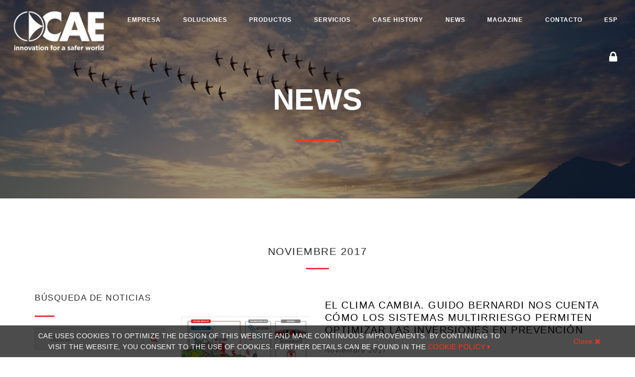

--- FILE ---
content_type: text/html; charset=utf-8
request_url: https://www.cae.it/esp/news-hn-72.html?m=201711
body_size: 9025
content:
<!DOCTYPE html>
<html lang="es">
<head>
	<meta http-equiv="Content-Type" content="text/html; charset=utf-8" />
	<meta charset="utf-8">
	<meta http-equiv="X-UA-Compatible" content="IE=edge">
	<meta name="viewport" content="width=device-width, initial-scale=1.0, maximum-scale=1.0" />
	<title>CAE News</title>
	<link rel="canonical" href="https://www.cae.it/esp/news-hn-72.html" />
	<meta name="description" content="CAE News" />  
	<link rel="shortcut icon" href="/Content/images/favicon.ico?v=2" />
	<link rel="icon" href="/Content/images/favicon.ico?v=2" />

	<!-- Global site tag (gtag.js) - Google Analytics -->
	<script async src="https://www.googletagmanager.com/gtag/js?id=UA-118010227-1"></script>
	<script>
		window.dataLayer = window.dataLayer || [];
		function gtag() { dataLayer.push(arguments); }
		gtag('js', new Date());

		gtag('config', 'UA-118010227-1');
	</script>
</head>
<body class="header-shadow" style="display:none;">
	<div class="page-loader ">
		<div class="spinner"></div>
	</div>

	<div class="header">
		<div class="container-fluid">
			<nav class="menu font-ms" id="navbar">
				<div class="logo">
					<a href="/esp/">
						<img src="/Content/images/logo_cae.png" alt="CAE" class="logo-img" />
					</a>
				</div>
				
    <ul class="main-menu">
                <li class="menu-item">
                    <a href="/esp/empresa-pa-55.html">
                        Empresa
                    </a>
                </li>                <li class="menu-item">
                    <a href="/esp/soluciones-ls-71.html">
                        Soluciones
                    </a>
                        <ul class="mega-submenu normal-sub">
                                <li><a href="/esp/soluciones/sistemas-de-monitoreo-de-riesgo-hidrol&#243;gico-hs-1.html">Hidr&#225;ulico e hidrol&#243;gico</a></li>
                                <li><a href="/esp/soluciones/sistemas-de-monitoreo-de-riesgo-geol&#243;gico-e-hidrogeol&#243;gico-hs-7.html">Geol&#243;gico e hidrogeol&#243;gico</a></li>
                                <li><a href="/esp/soluciones/sistemas-de-monitoreo-para-eventos-meteorol&#243;gicos-extremos-hs-9.html">Eventos meteorol&#243;gicos extremos</a></li>
                                <li><a href="/esp/soluciones/sistemas-de-monitoreo-incendios-forestales-hs-17.html">Incendios forestales</a></li>
                                <li><a href="/esp/soluciones/riesgo-de-contaminaci&#243;n-de-los-recursos-h&#237;dricos-hs-21.html">Contaminaci&#243;n de los recursos h&#237;dricos</a></li>
                        </ul>                </li>                <li class="menu-item">
                    <a href="/esp/productos-hp-66.html">
                        Productos
                    </a>
                </li>                <li class="menu-item">
                    <a href="/esp/servicios-pa-59.html">
                        Servicios
                    </a>
                </li>                <li class="menu-item">
                    <a href="/esp/case-history-hc-52.html">
                        Case History
                    </a>
                </li>                <li class="menu-item">
                    <a href="/esp/news-hn-72.html">
                        News
                    </a>
                </li>                <li class="menu-item">
                    <a href="/esp/magazine-hm-86.html">
                        Magazine
                    </a>
                </li>                <li class="menu-item">
                    <a href="/esp/contacto-ct-70.html">
                        Contacto
                    </a>
                </li>        <li class="menu-item lingue">
            <a href="#">ESP</a>
            
	<ul class="mega-submenu narrow-sub">
			<li><a href="/ita/">ITA</a></li>
			<li><a href="/eng/">ENG</a></li>
			<li><a href="/esp/">ESP</a></li>
	</ul>

        </li>
        <li class="menu-item aree-riservate">
            <a href="#"><i class="fa fa-lock"></i></a>
            <ul class="mega-submenu normal-sub">
                <li><a href="https://portale.cae.it/" target="_blank">Acceso al portal</a></li>
                <li><a href="http://outlook.com/owa/cae.it" target="_blank">Acceso del personal</a></li>
                <li><a href="https://support.cae.it/" target="_blank">CAETech Support</a></li>
            </ul>
        </li>
    </ul>

			</nav>
		</div>
	</div>

	<div class="main">
		

        <div class="slider-container rev_slider_wrapper">
            <div id="pageTitleHero" class="slider rev_slider pageTitleHero" data-plugin-revolution-slider data-plugin-options=''>
                <ul>
                    <li data-index="rs-72" data-transition="zoomout" data-slotamount="default" data-hideafterloop="0" data-hideslideonmobile="off" data-easein="Power4.easeInOut" data-easeout="Power4.easeInOut" data-masterspeed="2000" data-rotate="0" data-saveperformance="off"
                        data-title="Intro">
                        <img src="/upload/pages/news_focus.png" alt="News" title="News" width="1920" height="450" data-bgposition="center center" data-bgfit="cover" data-bgrepeat="no-repeat" data-bgparallax="5" class="rev-slidebg" data-no-retina>
                        <div class="tp-caption tp-shape tp-shapewrapper" id="slide-72-layer-0" data-x="['center','center','center','center']" data-hoffset="['0','0','0','0']" data-y="['middle','middle','middle','middle']" data-voffset="['0','0','0','0']" data-width="full"
                             data-height="full" data-whitespace="nowrap" data-transform_idle="o:1;" data-transform_in="opacity:0;s:1500;e:Power3.easeInOut;" data-transform_out="s:500;s:500;" data-start="750" data-basealign="slide" data-responsive_offset="on"
                             data-responsive="off" style="z-index: 4;text-transform:left;background-color:rgba(0, 0, 0, 0.40);border-color:rgba(0, 0, 0, 0.50);"></div>
                        <div class="tp-caption NotGeneric-Title tp-resizeme rs-parallaxlevel-0 font-ms"
                             id="slide-72-layer-1"
                             data-x="['center','center','center','center']" data-hoffset="['0','0','0','0']"
                             data-y="['middle','middle','middle','middle']" data-voffset="['0','0','0','0']"
                             data-fontsize="['60','50','40','25']"
                             data-lineheight="['65','55','45','30']"
                             data-width="none"
                             data-height="none"
                             data-whitespace="nowrap"
                             data-transform_idle="o:1;"
                             data-transform_in="y:[100%];z:0;rX:0deg;rY:0;rZ:0;sX:1;sY:1;skX:0;skY:0;opacity:0;s:2000;e:Power4.easeInOut;"
                             data-transform_out="y:[100%];s:1000;e:Power2.easeInOut;s:1000;e:Power2.easeInOut;"
                             data-mask_in="x:0px;y:0px;s:inherit;e:inherit;"
                             data-mask_out="x:inherit;y:inherit;s:inherit;e:inherit;"
                             data-start="1000"
                             data-splitin="words"
                             data-splitout="none"
                             data-responsive_offset="on"
                             data-elementdelay="0.05"
                             style="z-index: 5; white-space: nowrap;color:#fff;text-transform: uppercase;font-weight: bold;">News</div>
                            <div class="tp-caption tp-resizeme rs-parallaxlevel-0"
                                 id="slide-72-layer-2"
                                 data-x="['center','center','center','center']" data-hoffset="['0','0','0','0']"
                                 data-y="['middle','middle','middle','middle']" data-voffset="['80','70','60','45']"
                                 data-width="['1100','800','600','350']"
                                 data-height="none"
                                 data-whitespace="nowrap"
                                 data-transform_idle="o:1;"
                                 data-transform_in="y:50px;opacity:0;s:1500;e:Power3.easeInOut;"
                                 data-transform_out="y:50px;opacity:0;s:1000;s:1000;"
                                 data-start="2000"
                                 data-splitin="none"
                                 data-splitout="none"
                                 data-basealign="slide"
                                 data-responsive_offset="off"
                                 data-responsive="off"
                                 style="z-index: 5; white-space: normal;text-transform: uppercase; color:#FF3411;font-weight: bold;letter-spacing: -5px;width:100%;text-align:center;">
                                <span style="width:8%;height: 3px;background-color: #FF3411;display:inline-block;"></span>
                            </div>
                        </li>
                    </ul>
                </div>
            </div>         <section class="content-section" id="news-list">
            <div class="container">
                <div class="row">
                    <!-- title -->
                    <div class="col-md-12 section-header text-center"><h1 class="section-title underline mb40">noviembre 2017</h1></div>

                    <!-- aside -->
                    <div class="col-md-3">
                        <!-- ricerca -->
                        <div class="news-search mb40 form-inline">
                            <div class="form-group black">
                                <h5 class="underline">B&#250;squeda de noticias</h5>
                                <div class="input-group">
                                    <div class="icon-addon addon-lg">
                                        <input type="text" id="searchString" name="searchString" class="form-control input-style-2" maxlength="100" placeholder="Buscar" value="" />
                                    </div>
                                    <span class="input-group-btn">
                                        <button class="st-btn search" type="button" id="searchButton" onclick="searchByString()"><i class="search-icon fa fa-search"></i></button>
                                    </span>
                                </div>
                            </div>
                        </div>
                        <!--<h5 class="underline"></h5>-->
                        <ul class="list-group mb60 affix-item hidden-xs hidden-sm" id="sidebar" data-affix-next=".affix-next">
                            <li class="list-group-item ">
                                <a class="capitalize" href="/esp/news-hn-72.html">Todo</a>
                            </li>
                                <li class="list-group-item ">
                                    <a class="capitalize" href="/esp/news-hn-72.html?m=202511">noviembre 2025</a>
                                </li>
                                <li class="list-group-item ">
                                    <a class="capitalize" href="/esp/news-hn-72.html?m=202510">octubre 2025</a>
                                </li>
                                <li class="list-group-item ">
                                    <a class="capitalize" href="/esp/news-hn-72.html?m=202509">septiembre 2025</a>
                                </li>
                                <li class="list-group-item ">
                                    <a class="capitalize" href="/esp/news-hn-72.html?m=202508">agosto 2025</a>
                                </li>
                                <li class="list-group-item ">
                                    <a class="capitalize" href="/esp/news-hn-72.html?m=202506">junio 2025</a>
                                </li>
                                <li class="list-group-item ">
                                    <a class="capitalize" href="/esp/news-hn-72.html?m=202505">mayo 2025</a>
                                </li>
                                <li class="list-group-item ">
                                    <a class="capitalize" href="/esp/news-hn-72.html?m=202503">marzo 2025</a>
                                </li>
                                <li class="list-group-item ">
                                    <a class="capitalize" href="/esp/news-hn-72.html?m=202501">enero 2025</a>
                                </li>
                                <li class="list-group-item ">
                                    <a class="capitalize" href="/esp/news-hn-72.html?m=202412">diciembre 2024</a>
                                </li>
                                <li class="list-group-item ">
                                    <a class="capitalize" href="/esp/news-hn-72.html?m=202411">noviembre 2024</a>
                                </li>
                                <li class="list-group-item ">
                                    <a class="capitalize" href="/esp/news-hn-72.html?m=202408">agosto 2024</a>
                                </li>
                                <li class="list-group-item ">
                                    <a class="capitalize" href="/esp/news-hn-72.html?m=202407">julio 2024</a>
                                </li>
                                <li class="list-group-item ">
                                    <a class="capitalize" href="/esp/news-hn-72.html?m=202403">marzo 2024</a>
                                </li>
                                <li class="list-group-item ">
                                    <a class="capitalize" href="/esp/news-hn-72.html?m=202310">octubre 2023</a>
                                </li>
                                <li class="list-group-item ">
                                    <a class="capitalize" href="/esp/news-hn-72.html?m=202305">mayo 2023</a>
                                </li>
                                <li class="list-group-item ">
                                    <a class="capitalize" href="/esp/news-hn-72.html?m=202303">marzo 2023</a>
                                </li>
                                <li class="list-group-item ">
                                    <a class="capitalize" href="/esp/news-hn-72.html?m=202302">febrero 2023</a>
                                </li>
                                <li class="list-group-item ">
                                    <a class="capitalize" href="/esp/news-hn-72.html?m=202301">enero 2023</a>
                                </li>
                                <li class="list-group-item ">
                                    <a class="capitalize" href="/esp/news-hn-72.html?m=202212">diciembre 2022</a>
                                </li>
                                <li class="list-group-item ">
                                    <a class="capitalize" href="/esp/news-hn-72.html?m=202211">noviembre 2022</a>
                                </li>
                                <li class="list-group-item ">
                                    <a class="capitalize" href="/esp/news-hn-72.html?m=202209">septiembre 2022</a>
                                </li>
                                <li class="list-group-item ">
                                    <a class="capitalize" href="/esp/news-hn-72.html?m=202207">julio 2022</a>
                                </li>
                                <li class="list-group-item ">
                                    <a class="capitalize" href="/esp/news-hn-72.html?m=202204">abril 2022</a>
                                </li>
                                <li class="list-group-item ">
                                    <a class="capitalize" href="/esp/news-hn-72.html?m=202202">febrero 2022</a>
                                </li>
                                <li class="list-group-item ">
                                    <a class="capitalize" href="/esp/news-hn-72.html?m=202109">septiembre 2021</a>
                                </li>
                                <li class="list-group-item ">
                                    <a class="capitalize" href="/esp/news-hn-72.html?m=202108">agosto 2021</a>
                                </li>
                                <li class="list-group-item ">
                                    <a class="capitalize" href="/esp/news-hn-72.html?m=202107">julio 2021</a>
                                </li>
                                <li class="list-group-item ">
                                    <a class="capitalize" href="/esp/news-hn-72.html?m=202105">mayo 2021</a>
                                </li>
                                <li class="list-group-item ">
                                    <a class="capitalize" href="/esp/news-hn-72.html?m=202102">febrero 2021</a>
                                </li>
                                <li class="list-group-item ">
                                    <a class="capitalize" href="/esp/news-hn-72.html?m=202012">diciembre 2020</a>
                                </li>
                                <li class="list-group-item ">
                                    <a class="capitalize" href="/esp/news-hn-72.html?m=202010">octubre 2020</a>
                                </li>
                                <li class="list-group-item ">
                                    <a class="capitalize" href="/esp/news-hn-72.html?m=202009">septiembre 2020</a>
                                </li>
                                <li class="list-group-item ">
                                    <a class="capitalize" href="/esp/news-hn-72.html?m=202007">julio 2020</a>
                                </li>
                                <li class="list-group-item ">
                                    <a class="capitalize" href="/esp/news-hn-72.html?m=202006">junio 2020</a>
                                </li>
                                <li class="list-group-item ">
                                    <a class="capitalize" href="/esp/news-hn-72.html?m=202005">mayo 2020</a>
                                </li>
                                <li class="list-group-item ">
                                    <a class="capitalize" href="/esp/news-hn-72.html?m=202004">abril 2020</a>
                                </li>
                                <li class="list-group-item ">
                                    <a class="capitalize" href="/esp/news-hn-72.html?m=202003">marzo 2020</a>
                                </li>
                                <li class="list-group-item ">
                                    <a class="capitalize" href="/esp/news-hn-72.html?m=202002">febrero 2020</a>
                                </li>
                                <li class="list-group-item ">
                                    <a class="capitalize" href="/esp/news-hn-72.html?m=202001">enero 2020</a>
                                </li>
                                <li class="list-group-item ">
                                    <a class="capitalize" href="/esp/news-hn-72.html?m=201911">noviembre 2019</a>
                                </li>
                                <li class="list-group-item ">
                                    <a class="capitalize" href="/esp/news-hn-72.html?m=201910">octubre 2019</a>
                                </li>
                                <li class="list-group-item ">
                                    <a class="capitalize" href="/esp/news-hn-72.html?m=201909">septiembre 2019</a>
                                </li>
                                <li class="list-group-item ">
                                    <a class="capitalize" href="/esp/news-hn-72.html?m=201907">julio 2019</a>
                                </li>
                                <li class="list-group-item ">
                                    <a class="capitalize" href="/esp/news-hn-72.html?m=201905">mayo 2019</a>
                                </li>
                                <li class="list-group-item ">
                                    <a class="capitalize" href="/esp/news-hn-72.html?m=201904">abril 2019</a>
                                </li>
                                <li class="list-group-item ">
                                    <a class="capitalize" href="/esp/news-hn-72.html?m=201903">marzo 2019</a>
                                </li>
                                <li class="list-group-item ">
                                    <a class="capitalize" href="/esp/news-hn-72.html?m=201901">enero 2019</a>
                                </li>
                                <li class="list-group-item ">
                                    <a class="capitalize" href="/esp/news-hn-72.html?m=201812">diciembre 2018</a>
                                </li>
                                <li class="list-group-item ">
                                    <a class="capitalize" href="/esp/news-hn-72.html?m=201811">noviembre 2018</a>
                                </li>
                                <li class="list-group-item ">
                                    <a class="capitalize" href="/esp/news-hn-72.html?m=201810">octubre 2018</a>
                                </li>
                                <li class="list-group-item ">
                                    <a class="capitalize" href="/esp/news-hn-72.html?m=201809">septiembre 2018</a>
                                </li>
                                <li class="list-group-item ">
                                    <a class="capitalize" href="/esp/news-hn-72.html?m=201807">julio 2018</a>
                                </li>
                                <li class="list-group-item ">
                                    <a class="capitalize" href="/esp/news-hn-72.html?m=201806">junio 2018</a>
                                </li>
                                <li class="list-group-item ">
                                    <a class="capitalize" href="/esp/news-hn-72.html?m=201805">mayo 2018</a>
                                </li>
                                <li class="list-group-item ">
                                    <a class="capitalize" href="/esp/news-hn-72.html?m=201803">marzo 2018</a>
                                </li>
                                <li class="list-group-item ">
                                    <a class="capitalize" href="/esp/news-hn-72.html?m=201802">febrero 2018</a>
                                </li>
                                <li class="list-group-item ">
                                    <a class="capitalize" href="/esp/news-hn-72.html?m=201712">diciembre 2017</a>
                                </li>
                                <li class="list-group-item selected">
                                    <a class="capitalize" href="/esp/news-hn-72.html?m=201711">noviembre 2017</a>
                                </li>
                                <li class="list-group-item ">
                                    <a class="capitalize" href="/esp/news-hn-72.html?m=201710">octubre 2017</a>
                                </li>
                                <li class="list-group-item ">
                                    <a class="capitalize" href="/esp/news-hn-72.html?m=201706">junio 2017</a>
                                </li>
                                <li class="list-group-item ">
                                    <a class="capitalize" href="/esp/news-hn-72.html?m=201705">mayo 2017</a>
                                </li>
                                <li class="list-group-item ">
                                    <a class="capitalize" href="/esp/news-hn-72.html?m=201704">abril 2017</a>
                                </li>
                                <li class="list-group-item ">
                                    <a class="capitalize" href="/esp/news-hn-72.html?m=201703">marzo 2017</a>
                                </li>
                                <li class="list-group-item ">
                                    <a class="capitalize" href="/esp/news-hn-72.html?m=201701">enero 2017</a>
                                </li>
                                <li class="list-group-item ">
                                    <a class="capitalize" href="/esp/news-hn-72.html?m=201611">noviembre 2016</a>
                                </li>
                                <li class="list-group-item ">
                                    <a class="capitalize" href="/esp/news-hn-72.html?m=201609">septiembre 2016</a>
                                </li>
                                <li class="list-group-item ">
                                    <a class="capitalize" href="/esp/news-hn-72.html?m=201605">mayo 2016</a>
                                </li>
                                <li class="list-group-item ">
                                    <a class="capitalize" href="/esp/news-hn-72.html?m=201604">abril 2016</a>
                                </li>
                                <li class="list-group-item ">
                                    <a class="capitalize" href="/esp/news-hn-72.html?m=201603">marzo 2016</a>
                                </li>
                                <li class="list-group-item ">
                                    <a class="capitalize" href="/esp/news-hn-72.html?m=201602">febrero 2016</a>
                                </li>
                                <li class="list-group-item ">
                                    <a class="capitalize" href="/esp/news-hn-72.html?m=201512">diciembre 2015</a>
                                </li>
                                <li class="list-group-item ">
                                    <a class="capitalize" href="/esp/news-hn-72.html?m=201511">noviembre 2015</a>
                                </li>
                                <li class="list-group-item ">
                                    <a class="capitalize" href="/esp/news-hn-72.html?m=201510">octubre 2015</a>
                                </li>
                                <li class="list-group-item ">
                                    <a class="capitalize" href="/esp/news-hn-72.html?m=201509">septiembre 2015</a>
                                </li>
                                <li class="list-group-item ">
                                    <a class="capitalize" href="/esp/news-hn-72.html?m=201507">julio 2015</a>
                                </li>
                                <li class="list-group-item ">
                                    <a class="capitalize" href="/esp/news-hn-72.html?m=201506">junio 2015</a>
                                </li>
                                <li class="list-group-item ">
                                    <a class="capitalize" href="/esp/news-hn-72.html?m=201505">mayo 2015</a>
                                </li>
                                <li class="list-group-item ">
                                    <a class="capitalize" href="/esp/news-hn-72.html?m=201503">marzo 2015</a>
                                </li>
                                <li class="list-group-item ">
                                    <a class="capitalize" href="/esp/news-hn-72.html?m=201502">febrero 2015</a>
                                </li>
                                <li class="list-group-item ">
                                    <a class="capitalize" href="/esp/news-hn-72.html?m=201501">enero 2015</a>
                                </li>
                                <li class="list-group-item ">
                                    <a class="capitalize" href="/esp/news-hn-72.html?m=201412">diciembre 2014</a>
                                </li>
                                <li class="list-group-item ">
                                    <a class="capitalize" href="/esp/news-hn-72.html?m=201411">noviembre 2014</a>
                                </li>
                                <li class="list-group-item ">
                                    <a class="capitalize" href="/esp/news-hn-72.html?m=201410">octubre 2014</a>
                                </li>
                                <li class="list-group-item ">
                                    <a class="capitalize" href="/esp/news-hn-72.html?m=201409">septiembre 2014</a>
                                </li>
                                <li class="list-group-item ">
                                    <a class="capitalize" href="/esp/news-hn-72.html?m=201406">junio 2014</a>
                                </li>
                                <li class="list-group-item ">
                                    <a class="capitalize" href="/esp/news-hn-72.html?m=201405">mayo 2014</a>
                                </li>
                                <li class="list-group-item ">
                                    <a class="capitalize" href="/esp/news-hn-72.html?m=201404">abril 2014</a>
                                </li>
                                <li class="list-group-item ">
                                    <a class="capitalize" href="/esp/news-hn-72.html?m=201403">marzo 2014</a>
                                </li>
                                <li class="list-group-item ">
                                    <a class="capitalize" href="/esp/news-hn-72.html?m=201402">febrero 2014</a>
                                </li>
                                <li class="list-group-item ">
                                    <a class="capitalize" href="/esp/news-hn-72.html?m=201312">diciembre 2013</a>
                                </li>
                                <li class="list-group-item ">
                                    <a class="capitalize" href="/esp/news-hn-72.html?m=201311">noviembre 2013</a>
                                </li>
                                <li class="list-group-item ">
                                    <a class="capitalize" href="/esp/news-hn-72.html?m=201310">octubre 2013</a>
                                </li>
                                <li class="list-group-item ">
                                    <a class="capitalize" href="/esp/news-hn-72.html?m=201309">septiembre 2013</a>
                                </li>
                                <li class="list-group-item ">
                                    <a class="capitalize" href="/esp/news-hn-72.html?m=201308">agosto 2013</a>
                                </li>
                                <li class="list-group-item ">
                                    <a class="capitalize" href="/esp/news-hn-72.html?m=201306">junio 2013</a>
                                </li>
                                <li class="list-group-item ">
                                    <a class="capitalize" href="/esp/news-hn-72.html?m=201305">mayo 2013</a>
                                </li>
                                <li class="list-group-item ">
                                    <a class="capitalize" href="/esp/news-hn-72.html?m=201303">marzo 2013</a>
                                </li>
                                <li class="list-group-item ">
                                    <a class="capitalize" href="/esp/news-hn-72.html?m=201301">enero 2013</a>
                                </li>
                                <li class="list-group-item ">
                                    <a class="capitalize" href="/esp/news-hn-72.html?m=201211">noviembre 2012</a>
                                </li>
                                <li class="list-group-item ">
                                    <a class="capitalize" href="/esp/news-hn-72.html?m=201209">septiembre 2012</a>
                                </li>
                                <li class="list-group-item ">
                                    <a class="capitalize" href="/esp/news-hn-72.html?m=201205">mayo 2012</a>
                                </li>
                                <li class="list-group-item ">
                                    <a class="capitalize" href="/esp/news-hn-72.html?m=201204">abril 2012</a>
                                </li>
                                <li class="list-group-item ">
                                    <a class="capitalize" href="/esp/news-hn-72.html?m=201202">febrero 2012</a>
                                </li>
                                <li class="list-group-item ">
                                    <a class="capitalize" href="/esp/news-hn-72.html?m=201201">enero 2012</a>
                                </li>
                                <li class="list-group-item ">
                                    <a class="capitalize" href="/esp/news-hn-72.html?m=201111">noviembre 2011</a>
                                </li>
                                <li class="list-group-item ">
                                    <a class="capitalize" href="/esp/news-hn-72.html?m=201108">agosto 2011</a>
                                </li>
                                <li class="list-group-item ">
                                    <a class="capitalize" href="/esp/news-hn-72.html?m=201102">febrero 2011</a>
                                </li>
                                <li class="list-group-item ">
                                    <a class="capitalize" href="/esp/news-hn-72.html?m=201011">noviembre 2010</a>
                                </li>
                                <li class="list-group-item ">
                                    <a class="capitalize" href="/esp/news-hn-72.html?m=201007">julio 2010</a>
                                </li>
                                <li class="list-group-item ">
                                    <a class="capitalize" href="/esp/news-hn-72.html?m=201004">abril 2010</a>
                                </li>
                                <li class="list-group-item ">
                                    <a class="capitalize" href="/esp/news-hn-72.html?m=201003">marzo 2010</a>
                                </li>
                                <li class="list-group-item ">
                                    <a class="capitalize" href="/esp/news-hn-72.html?m=200912">diciembre 2009</a>
                                </li>
                                <li class="list-group-item ">
                                    <a class="capitalize" href="/esp/news-hn-72.html?m=200910">octubre 2009</a>
                                </li>
                                <li class="list-group-item ">
                                    <a class="capitalize" href="/esp/news-hn-72.html?m=200907">julio 2009</a>
                                </li>
                                <li class="list-group-item ">
                                    <a class="capitalize" href="/esp/news-hn-72.html?m=200904">abril 2009</a>
                                </li>
                                <li class="list-group-item ">
                                    <a class="capitalize" href="/esp/news-hn-72.html?m=200903">marzo 2009</a>
                                </li>
                                <li class="list-group-item ">
                                    <a class="capitalize" href="/esp/news-hn-72.html?m=200812">diciembre 2008</a>
                                </li>
                                <li class="list-group-item ">
                                    <a class="capitalize" href="/esp/news-hn-72.html?m=200810">octubre 2008</a>
                                </li>
                                <li class="list-group-item ">
                                    <a class="capitalize" href="/esp/news-hn-72.html?m=200809">septiembre 2008</a>
                                </li>
                                <li class="list-group-item ">
                                    <a class="capitalize" href="/esp/news-hn-72.html?m=200807">julio 2008</a>
                                </li>
                                <li class="list-group-item ">
                                    <a class="capitalize" href="/esp/news-hn-72.html?m=200806">junio 2008</a>
                                </li>
                                <li class="list-group-item ">
                                    <a class="capitalize" href="/esp/news-hn-72.html?m=200710">octubre 2007</a>
                                </li>
                        </ul>
                        <select class="list-group mb60 affix-item hidden-md hidden-lg" style="width: 100%;" id="sidebar" data-affix-next=".affix-next" onchange="window.location.href = this.value">
                            <option  value="/esp/news-hn-72.html">
                                Todo
                            </option>
                                <option  value="/esp/news-hn-72.html?m=202511">
                                    noviembre 2025
                                </option>
                                <option  value="/esp/news-hn-72.html?m=202510">
                                    octubre 2025
                                </option>
                                <option  value="/esp/news-hn-72.html?m=202509">
                                    septiembre 2025
                                </option>
                                <option  value="/esp/news-hn-72.html?m=202508">
                                    agosto 2025
                                </option>
                                <option  value="/esp/news-hn-72.html?m=202506">
                                    junio 2025
                                </option>
                                <option  value="/esp/news-hn-72.html?m=202505">
                                    mayo 2025
                                </option>
                                <option  value="/esp/news-hn-72.html?m=202503">
                                    marzo 2025
                                </option>
                                <option  value="/esp/news-hn-72.html?m=202501">
                                    enero 2025
                                </option>
                                <option  value="/esp/news-hn-72.html?m=202412">
                                    diciembre 2024
                                </option>
                                <option  value="/esp/news-hn-72.html?m=202411">
                                    noviembre 2024
                                </option>
                                <option  value="/esp/news-hn-72.html?m=202408">
                                    agosto 2024
                                </option>
                                <option  value="/esp/news-hn-72.html?m=202407">
                                    julio 2024
                                </option>
                                <option  value="/esp/news-hn-72.html?m=202403">
                                    marzo 2024
                                </option>
                                <option  value="/esp/news-hn-72.html?m=202310">
                                    octubre 2023
                                </option>
                                <option  value="/esp/news-hn-72.html?m=202305">
                                    mayo 2023
                                </option>
                                <option  value="/esp/news-hn-72.html?m=202303">
                                    marzo 2023
                                </option>
                                <option  value="/esp/news-hn-72.html?m=202302">
                                    febrero 2023
                                </option>
                                <option  value="/esp/news-hn-72.html?m=202301">
                                    enero 2023
                                </option>
                                <option  value="/esp/news-hn-72.html?m=202212">
                                    diciembre 2022
                                </option>
                                <option  value="/esp/news-hn-72.html?m=202211">
                                    noviembre 2022
                                </option>
                                <option  value="/esp/news-hn-72.html?m=202209">
                                    septiembre 2022
                                </option>
                                <option  value="/esp/news-hn-72.html?m=202207">
                                    julio 2022
                                </option>
                                <option  value="/esp/news-hn-72.html?m=202204">
                                    abril 2022
                                </option>
                                <option  value="/esp/news-hn-72.html?m=202202">
                                    febrero 2022
                                </option>
                                <option  value="/esp/news-hn-72.html?m=202109">
                                    septiembre 2021
                                </option>
                                <option  value="/esp/news-hn-72.html?m=202108">
                                    agosto 2021
                                </option>
                                <option  value="/esp/news-hn-72.html?m=202107">
                                    julio 2021
                                </option>
                                <option  value="/esp/news-hn-72.html?m=202105">
                                    mayo 2021
                                </option>
                                <option  value="/esp/news-hn-72.html?m=202102">
                                    febrero 2021
                                </option>
                                <option  value="/esp/news-hn-72.html?m=202012">
                                    diciembre 2020
                                </option>
                                <option  value="/esp/news-hn-72.html?m=202010">
                                    octubre 2020
                                </option>
                                <option  value="/esp/news-hn-72.html?m=202009">
                                    septiembre 2020
                                </option>
                                <option  value="/esp/news-hn-72.html?m=202007">
                                    julio 2020
                                </option>
                                <option  value="/esp/news-hn-72.html?m=202006">
                                    junio 2020
                                </option>
                                <option  value="/esp/news-hn-72.html?m=202005">
                                    mayo 2020
                                </option>
                                <option  value="/esp/news-hn-72.html?m=202004">
                                    abril 2020
                                </option>
                                <option  value="/esp/news-hn-72.html?m=202003">
                                    marzo 2020
                                </option>
                                <option  value="/esp/news-hn-72.html?m=202002">
                                    febrero 2020
                                </option>
                                <option  value="/esp/news-hn-72.html?m=202001">
                                    enero 2020
                                </option>
                                <option  value="/esp/news-hn-72.html?m=201911">
                                    noviembre 2019
                                </option>
                                <option  value="/esp/news-hn-72.html?m=201910">
                                    octubre 2019
                                </option>
                                <option  value="/esp/news-hn-72.html?m=201909">
                                    septiembre 2019
                                </option>
                                <option  value="/esp/news-hn-72.html?m=201907">
                                    julio 2019
                                </option>
                                <option  value="/esp/news-hn-72.html?m=201905">
                                    mayo 2019
                                </option>
                                <option  value="/esp/news-hn-72.html?m=201904">
                                    abril 2019
                                </option>
                                <option  value="/esp/news-hn-72.html?m=201903">
                                    marzo 2019
                                </option>
                                <option  value="/esp/news-hn-72.html?m=201901">
                                    enero 2019
                                </option>
                                <option  value="/esp/news-hn-72.html?m=201812">
                                    diciembre 2018
                                </option>
                                <option  value="/esp/news-hn-72.html?m=201811">
                                    noviembre 2018
                                </option>
                                <option  value="/esp/news-hn-72.html?m=201810">
                                    octubre 2018
                                </option>
                                <option  value="/esp/news-hn-72.html?m=201809">
                                    septiembre 2018
                                </option>
                                <option  value="/esp/news-hn-72.html?m=201807">
                                    julio 2018
                                </option>
                                <option  value="/esp/news-hn-72.html?m=201806">
                                    junio 2018
                                </option>
                                <option  value="/esp/news-hn-72.html?m=201805">
                                    mayo 2018
                                </option>
                                <option  value="/esp/news-hn-72.html?m=201803">
                                    marzo 2018
                                </option>
                                <option  value="/esp/news-hn-72.html?m=201802">
                                    febrero 2018
                                </option>
                                <option  value="/esp/news-hn-72.html?m=201712">
                                    diciembre 2017
                                </option>
                                <option selected value="/esp/news-hn-72.html?m=201711">
                                    noviembre 2017
                                </option>
                                <option  value="/esp/news-hn-72.html?m=201710">
                                    octubre 2017
                                </option>
                                <option  value="/esp/news-hn-72.html?m=201706">
                                    junio 2017
                                </option>
                                <option  value="/esp/news-hn-72.html?m=201705">
                                    mayo 2017
                                </option>
                                <option  value="/esp/news-hn-72.html?m=201704">
                                    abril 2017
                                </option>
                                <option  value="/esp/news-hn-72.html?m=201703">
                                    marzo 2017
                                </option>
                                <option  value="/esp/news-hn-72.html?m=201701">
                                    enero 2017
                                </option>
                                <option  value="/esp/news-hn-72.html?m=201611">
                                    noviembre 2016
                                </option>
                                <option  value="/esp/news-hn-72.html?m=201609">
                                    septiembre 2016
                                </option>
                                <option  value="/esp/news-hn-72.html?m=201605">
                                    mayo 2016
                                </option>
                                <option  value="/esp/news-hn-72.html?m=201604">
                                    abril 2016
                                </option>
                                <option  value="/esp/news-hn-72.html?m=201603">
                                    marzo 2016
                                </option>
                                <option  value="/esp/news-hn-72.html?m=201602">
                                    febrero 2016
                                </option>
                                <option  value="/esp/news-hn-72.html?m=201512">
                                    diciembre 2015
                                </option>
                                <option  value="/esp/news-hn-72.html?m=201511">
                                    noviembre 2015
                                </option>
                                <option  value="/esp/news-hn-72.html?m=201510">
                                    octubre 2015
                                </option>
                                <option  value="/esp/news-hn-72.html?m=201509">
                                    septiembre 2015
                                </option>
                                <option  value="/esp/news-hn-72.html?m=201507">
                                    julio 2015
                                </option>
                                <option  value="/esp/news-hn-72.html?m=201506">
                                    junio 2015
                                </option>
                                <option  value="/esp/news-hn-72.html?m=201505">
                                    mayo 2015
                                </option>
                                <option  value="/esp/news-hn-72.html?m=201503">
                                    marzo 2015
                                </option>
                                <option  value="/esp/news-hn-72.html?m=201502">
                                    febrero 2015
                                </option>
                                <option  value="/esp/news-hn-72.html?m=201501">
                                    enero 2015
                                </option>
                                <option  value="/esp/news-hn-72.html?m=201412">
                                    diciembre 2014
                                </option>
                                <option  value="/esp/news-hn-72.html?m=201411">
                                    noviembre 2014
                                </option>
                                <option  value="/esp/news-hn-72.html?m=201410">
                                    octubre 2014
                                </option>
                                <option  value="/esp/news-hn-72.html?m=201409">
                                    septiembre 2014
                                </option>
                                <option  value="/esp/news-hn-72.html?m=201406">
                                    junio 2014
                                </option>
                                <option  value="/esp/news-hn-72.html?m=201405">
                                    mayo 2014
                                </option>
                                <option  value="/esp/news-hn-72.html?m=201404">
                                    abril 2014
                                </option>
                                <option  value="/esp/news-hn-72.html?m=201403">
                                    marzo 2014
                                </option>
                                <option  value="/esp/news-hn-72.html?m=201402">
                                    febrero 2014
                                </option>
                                <option  value="/esp/news-hn-72.html?m=201312">
                                    diciembre 2013
                                </option>
                                <option  value="/esp/news-hn-72.html?m=201311">
                                    noviembre 2013
                                </option>
                                <option  value="/esp/news-hn-72.html?m=201310">
                                    octubre 2013
                                </option>
                                <option  value="/esp/news-hn-72.html?m=201309">
                                    septiembre 2013
                                </option>
                                <option  value="/esp/news-hn-72.html?m=201308">
                                    agosto 2013
                                </option>
                                <option  value="/esp/news-hn-72.html?m=201306">
                                    junio 2013
                                </option>
                                <option  value="/esp/news-hn-72.html?m=201305">
                                    mayo 2013
                                </option>
                                <option  value="/esp/news-hn-72.html?m=201303">
                                    marzo 2013
                                </option>
                                <option  value="/esp/news-hn-72.html?m=201301">
                                    enero 2013
                                </option>
                                <option  value="/esp/news-hn-72.html?m=201211">
                                    noviembre 2012
                                </option>
                                <option  value="/esp/news-hn-72.html?m=201209">
                                    septiembre 2012
                                </option>
                                <option  value="/esp/news-hn-72.html?m=201205">
                                    mayo 2012
                                </option>
                                <option  value="/esp/news-hn-72.html?m=201204">
                                    abril 2012
                                </option>
                                <option  value="/esp/news-hn-72.html?m=201202">
                                    febrero 2012
                                </option>
                                <option  value="/esp/news-hn-72.html?m=201201">
                                    enero 2012
                                </option>
                                <option  value="/esp/news-hn-72.html?m=201111">
                                    noviembre 2011
                                </option>
                                <option  value="/esp/news-hn-72.html?m=201108">
                                    agosto 2011
                                </option>
                                <option  value="/esp/news-hn-72.html?m=201102">
                                    febrero 2011
                                </option>
                                <option  value="/esp/news-hn-72.html?m=201011">
                                    noviembre 2010
                                </option>
                                <option  value="/esp/news-hn-72.html?m=201007">
                                    julio 2010
                                </option>
                                <option  value="/esp/news-hn-72.html?m=201004">
                                    abril 2010
                                </option>
                                <option  value="/esp/news-hn-72.html?m=201003">
                                    marzo 2010
                                </option>
                                <option  value="/esp/news-hn-72.html?m=200912">
                                    diciembre 2009
                                </option>
                                <option  value="/esp/news-hn-72.html?m=200910">
                                    octubre 2009
                                </option>
                                <option  value="/esp/news-hn-72.html?m=200907">
                                    julio 2009
                                </option>
                                <option  value="/esp/news-hn-72.html?m=200904">
                                    abril 2009
                                </option>
                                <option  value="/esp/news-hn-72.html?m=200903">
                                    marzo 2009
                                </option>
                                <option  value="/esp/news-hn-72.html?m=200812">
                                    diciembre 2008
                                </option>
                                <option  value="/esp/news-hn-72.html?m=200810">
                                    octubre 2008
                                </option>
                                <option  value="/esp/news-hn-72.html?m=200809">
                                    septiembre 2008
                                </option>
                                <option  value="/esp/news-hn-72.html?m=200807">
                                    julio 2008
                                </option>
                                <option  value="/esp/news-hn-72.html?m=200806">
                                    junio 2008
                                </option>
                                <option  value="/esp/news-hn-72.html?m=200710">
                                    octubre 2007
                                </option>
                        </select>
                    </div>

                    <!-- main content -->
                    <div class="col-md-9">
                                <div class="row mb50" style="display:flex;background:">
                                        <div class="col-xs-4 ">
                                            
                                                <a href="/esp/news/el-clima-cambia.-guido-bernardi-nos-cuenta-c&#243;mo-los-sistemas-multirriesgo-permiten-optimizar-las-inversiones-en-prevenci&#243;n-nw-1165.html">
                                                    <img src="/_crop_300_300_mid_0/upload/news/multirischio2_thumb.jpg" alt="El clima cambia. Guido Bernardi nos cuenta c&#243;mo los sistemas multirriesgo permiten optimizar las inversiones en prevenci&#243;n" class="img-responsive"  style="padding:20px 0;" />
                                                </a>
                                            
                                        </div>

                                    <div class="col-xs-8 ">
                                      
                                            <h4 class="mb10" style="padding-top:20px;"><a style="color:" href="/esp/news/el-clima-cambia.-guido-bernardi-nos-cuenta-c&#243;mo-los-sistemas-multirriesgo-permiten-optimizar-las-inversiones-en-prevenci&#243;n-nw-1165.html">El clima cambia. Guido Bernardi nos cuenta cómo los sistemas multirriesgo permiten optimizar las inversiones en prevención</a></h4>
                                            <h5 class="mb10 capitalize"><small class="text-muted " style="color:">noviembre 2017</small></h5>
                                            <div style="color:">
                                                <p style="text-align: justify;"><em>Entrevista al Business Development Manager di CAE S.p.A.: c&oacute;mo levantar tecnolog&iacute;as multirriesgo e interoperabilidad para obtener soluciones fiables y flexibilidad.</em></p>
                                            </div>
                                    </div>
                                </div>

                        <div class="row">
                                                    </div>
                    </div>
                </div>
            </div>
        </section>


	</div>

	<footer class="footer footer-last dark-footer font-ms affix-next" id="footer">
		<div class="container">
			<div class="row">
				<div class="col-md-4">
					<div class="section-header">
						<img src="/Content/images/logo_cae_no_payoff.png" alt="CAE Footer" class="mb10 logoFooter" />
						<p class="section-subtitle">Innovation for a safer world</p>
						<div class="social-icons">
							<div class="fb"><a target="_blank" href="http://www.facebook.com/pages/CAE-SpA/177934715600709"><i class="fa fa-facebook-official"></i></a></div>
							<div class="tw"><a target="_blank" href="https://x.com/CAEItalia"><img src="/Content/images/logo_x.png" /></a></div>
							<div class="yt"><a target="_blank" href="http://www.youtube.com/user/CAEItalia"><i class="fa fa-youtube-play"></i></a></div>
							<div class="li"><a target="_blank" href="http://www.linkedin.com/company/cae-s.p.a."><i class="fa fa-linkedin-square"></i></a></div>
						</div>
					</div>
					<div class="mb50 col-sm-6 col-md-12">
						<h6 class="underline">Direcci&#243;n</h6>
						<p>Via Colunga, 20<br />40068 - San Lazzaro di Savena (BO)<br />ITALY</p>
					</div>
					<div class="col-sm-6 col-md-12">
						<h6 class="underline">Cont&#225;ctenos</h6>
						<p>Ph.: +39 051 4992 711<br />Fax: +39 051 4992 709</p>
					</div>
				</div>
				<div class="col-md-8">
					<div class="section-header">
						<h3 class="section-title underline">&#161;Escr&#237;banos!</h3>
						<p class="section-subtitle">Todos los campos son obligatorios</p>
					</div>
					<div id="contactForm" class="mfp-inline-holder">
						<form action="/esp/news-hn-72.html" id="frmContact" method="post" onsubmit="return sendForm();" role="form">    <div class="form-group">
        <label for="name">Nombre completo</label>
        <input class="form-control input-style-2" data-val="true" data-val-required="The infoName field is required." id="infoName" maxlength="255" name="infoName" placeholder="Nombre completo" required="" type="text" value="" />
    </div>
    <div class="form-group">
        <label for="name">Empresa</label>
        <input class="form-control input-style-2" id="infoWork" maxlength="255" name="infoWork" placeholder="Empresa" required="" type="text" value="" />
    </div>
    <div class="form-group">
        <label for="name">N&#250;mero de tel&#233;fono</label>
        <input class="form-control input-style-2" id="infoPhone" maxlength="255" name="infoPhone" placeholder="Número de teléfono" required="" type="text" value="" />
    </div>
    <div class="form-group">
        <label for="email">Email</label>
        <input class="form-control input-style-2" data-val="true" data-val-email="The infoEmail field is not a valid e-mail address." data-val-required="The infoEmail field is required." id="infoEmail" maxlength="255" name="infoEmail" placeholder="Email" required="" type="email" value="" />
    </div>
    <div class="form-group">
        <label for="subject">Objeto</label>
        <input class="form-control input-style-2" data-val="true" data-val-required="The infoSubject field is required." id="infoSubject" maxlength="255" name="infoSubject" placeholder="Objeto" required="" type="text" value="" />
    </div>
    <div class="form-group">
        <label for="message">Mensaje</label>
        <textarea class="form-control input-style-2" cols="20" data-val="true" data-val-required="The infoMessage field is required." id="infoMessage" name="infoMessage" placeholder="Ingrese su mensaje..." required="" rows="3">
</textarea>
    </div>
    <div class="form-group black" style="display: flex; align-items: center;">
        <input class="form-control input-style-2" data-val="true" data-val-required="The infoPrivacy field is required." id="infoPrivacy" name="infoPrivacy" required="True" style="width: auto;display: inline;margin-right:15px;" type="checkbox" value="true" /><input name="infoPrivacy" type="hidden" value="false" />
        <label class="checkboxLabel">Autorizo el tratamiento de mis datos personales en conformidad con el Decreto Legislativo del  30 de junio de 2003 n&#176;196 – “C&#243;digo en materia de protecci&#243;n de los datos” y del art. 13 GDPR 679/16 – “Reglamento europeo sobre la protecci&#243;n de los datos personales.</label>
    </div>
    <div class="form-group">
        <div class="col-sm-10 col-xs-12 pln prn pb10">
            <div class="g-recaptcha" data-sitekey="6Ldk3QwUAAAAACj1NCn3sTyHJkrEk7P3XO0g4-S5"></div>
        </div>
        <div class="col-sm-2 col-xs-12 pln prn text-right">
            <button type="submit" class="st-btn primary-btn hvr-back hvr-sweep-to-right">Enviar</button>
        </div>
    </div>
</form>
					</div>
				</div>
				<div class="col-md-6 mb20">
					Impuesto Valor Agregado: IT00533641205 - C&#243;digo fiscal y n&#250;mero de registro de la compa&#241;&#237;a: 01121590374
					REA: 236650 - Capital Social: 1.020.000,00 €<br />
					AEE Register number: IT18080000010573
				</div>
                <div class="col-md-6 text-right mb20">
                    <a href="https://cae.segnalazioni.net/" target="_blank" class="mr10">Whistleblowing</a> <a href="/esp/pol&#237;tica-de-privacidad-pa-82.html" class="mr10">Privacy Policy</a> <a href="/esp/cookie-policy-pa-80.html" class="mr10">Cookie Policy</a> <a href="http://www.hotminds.it" target="_blank">Credits</a><br />
                        <a href="/esp/copyright-pa-89.html">Copyright &copy; 2025 - CAE SPA - All rights reserved.</a>
</div>
			</div>
		</div>
	</footer>
	<div id="cookie" class="container-fluid pad-30" style="display:none;">
    <div class="container">
        <div class="row pt10 pb10" style="display: flex;align-items: center;">
            <div class="col-sm-10 text-center">
                CAE USES COOKIES TO OPTIMIZE THE DESIGN OF THIS WEBSITE AND MAKE CONTINUOUS IMPROVEMENTS. BY CONTINUING TO VISIT THE WEBSITE, YOU CONSENT TO THE USE OF COOKIES. FURTHER DETAILS CAN BE FOUND IN THE
                <a href="/esp/cookie-policy-pa-80.html">
                    COOKIE POLICY <i class="fa fa-caret-right" aria-hidden="true"></i>
                </a>
            </div>
            <div class="col-sm-2 text-right">
                <a id="cl-cookie" href="#">
                    Close <i class="fa fa-times" aria-hidden="true"></i>
                </a>
            </div>
        </div>
    </div>
</div>

	<link href="/Content/css?v=KhUgfSpR9XGXfhg3e-4ZpgP5S-B8t8hJg6GQZX5kV681" rel="stylesheet"/>

	<script src='/bundles/modernizr?v=wBEWDufH_8Md-Pbioxomt90vm6tJN2Pyy9u9zHtWsPo1' defer></script>

	<script src="/bundles/jquery?v=sJ0NBlAd1A2XLTHeo3xathRCMxD5D0LthTcvU28tYnA1"></script>

	<script src="https://www.google.com/recaptcha/api.js?hl=es" async defer></script>
	<script type="text/javascript" src="/Scripts/jwplayer/jwplayer.js"></script>
	
	<script type="text/javascript">jwplayer.key = "KrRKp1QGDYww8BiWrUnjs8asVZx1Xk1LllkSTaori5Y=";</script>
	<script type="text/javascript" src="/Scripts/royalslider/jquery.royalslider.min.js"></script>

	<script type="text/javascript">
		$(function () {
			showCookieBar();
		});
	</script>

	
    <script type="text/javascript">
        $(function () {
            $("#searchString").keypress(function (event) {
                if (event.which == 13) {
                    $("#searchButton").click();
                }
            });
        });

        function searchByString() {
            var input = $('#searchString').val();
            window.location.href = '/esp/news-hn-72.html?text=' + input;
            return false;
        }
    </script>

</body>
</html>


--- FILE ---
content_type: text/html; charset=utf-8
request_url: https://www.google.com/recaptcha/api2/anchor?ar=1&k=6Ldk3QwUAAAAACj1NCn3sTyHJkrEk7P3XO0g4-S5&co=aHR0cHM6Ly93d3cuY2FlLml0OjQ0Mw..&hl=es&v=7gg7H51Q-naNfhmCP3_R47ho&size=normal&anchor-ms=20000&execute-ms=30000&cb=ln5jio4oei9p
body_size: 48916
content:
<!DOCTYPE HTML><html dir="ltr" lang="es"><head><meta http-equiv="Content-Type" content="text/html; charset=UTF-8">
<meta http-equiv="X-UA-Compatible" content="IE=edge">
<title>reCAPTCHA</title>
<style type="text/css">
/* cyrillic-ext */
@font-face {
  font-family: 'Roboto';
  font-style: normal;
  font-weight: 400;
  font-stretch: 100%;
  src: url(//fonts.gstatic.com/s/roboto/v48/KFO7CnqEu92Fr1ME7kSn66aGLdTylUAMa3GUBHMdazTgWw.woff2) format('woff2');
  unicode-range: U+0460-052F, U+1C80-1C8A, U+20B4, U+2DE0-2DFF, U+A640-A69F, U+FE2E-FE2F;
}
/* cyrillic */
@font-face {
  font-family: 'Roboto';
  font-style: normal;
  font-weight: 400;
  font-stretch: 100%;
  src: url(//fonts.gstatic.com/s/roboto/v48/KFO7CnqEu92Fr1ME7kSn66aGLdTylUAMa3iUBHMdazTgWw.woff2) format('woff2');
  unicode-range: U+0301, U+0400-045F, U+0490-0491, U+04B0-04B1, U+2116;
}
/* greek-ext */
@font-face {
  font-family: 'Roboto';
  font-style: normal;
  font-weight: 400;
  font-stretch: 100%;
  src: url(//fonts.gstatic.com/s/roboto/v48/KFO7CnqEu92Fr1ME7kSn66aGLdTylUAMa3CUBHMdazTgWw.woff2) format('woff2');
  unicode-range: U+1F00-1FFF;
}
/* greek */
@font-face {
  font-family: 'Roboto';
  font-style: normal;
  font-weight: 400;
  font-stretch: 100%;
  src: url(//fonts.gstatic.com/s/roboto/v48/KFO7CnqEu92Fr1ME7kSn66aGLdTylUAMa3-UBHMdazTgWw.woff2) format('woff2');
  unicode-range: U+0370-0377, U+037A-037F, U+0384-038A, U+038C, U+038E-03A1, U+03A3-03FF;
}
/* math */
@font-face {
  font-family: 'Roboto';
  font-style: normal;
  font-weight: 400;
  font-stretch: 100%;
  src: url(//fonts.gstatic.com/s/roboto/v48/KFO7CnqEu92Fr1ME7kSn66aGLdTylUAMawCUBHMdazTgWw.woff2) format('woff2');
  unicode-range: U+0302-0303, U+0305, U+0307-0308, U+0310, U+0312, U+0315, U+031A, U+0326-0327, U+032C, U+032F-0330, U+0332-0333, U+0338, U+033A, U+0346, U+034D, U+0391-03A1, U+03A3-03A9, U+03B1-03C9, U+03D1, U+03D5-03D6, U+03F0-03F1, U+03F4-03F5, U+2016-2017, U+2034-2038, U+203C, U+2040, U+2043, U+2047, U+2050, U+2057, U+205F, U+2070-2071, U+2074-208E, U+2090-209C, U+20D0-20DC, U+20E1, U+20E5-20EF, U+2100-2112, U+2114-2115, U+2117-2121, U+2123-214F, U+2190, U+2192, U+2194-21AE, U+21B0-21E5, U+21F1-21F2, U+21F4-2211, U+2213-2214, U+2216-22FF, U+2308-230B, U+2310, U+2319, U+231C-2321, U+2336-237A, U+237C, U+2395, U+239B-23B7, U+23D0, U+23DC-23E1, U+2474-2475, U+25AF, U+25B3, U+25B7, U+25BD, U+25C1, U+25CA, U+25CC, U+25FB, U+266D-266F, U+27C0-27FF, U+2900-2AFF, U+2B0E-2B11, U+2B30-2B4C, U+2BFE, U+3030, U+FF5B, U+FF5D, U+1D400-1D7FF, U+1EE00-1EEFF;
}
/* symbols */
@font-face {
  font-family: 'Roboto';
  font-style: normal;
  font-weight: 400;
  font-stretch: 100%;
  src: url(//fonts.gstatic.com/s/roboto/v48/KFO7CnqEu92Fr1ME7kSn66aGLdTylUAMaxKUBHMdazTgWw.woff2) format('woff2');
  unicode-range: U+0001-000C, U+000E-001F, U+007F-009F, U+20DD-20E0, U+20E2-20E4, U+2150-218F, U+2190, U+2192, U+2194-2199, U+21AF, U+21E6-21F0, U+21F3, U+2218-2219, U+2299, U+22C4-22C6, U+2300-243F, U+2440-244A, U+2460-24FF, U+25A0-27BF, U+2800-28FF, U+2921-2922, U+2981, U+29BF, U+29EB, U+2B00-2BFF, U+4DC0-4DFF, U+FFF9-FFFB, U+10140-1018E, U+10190-1019C, U+101A0, U+101D0-101FD, U+102E0-102FB, U+10E60-10E7E, U+1D2C0-1D2D3, U+1D2E0-1D37F, U+1F000-1F0FF, U+1F100-1F1AD, U+1F1E6-1F1FF, U+1F30D-1F30F, U+1F315, U+1F31C, U+1F31E, U+1F320-1F32C, U+1F336, U+1F378, U+1F37D, U+1F382, U+1F393-1F39F, U+1F3A7-1F3A8, U+1F3AC-1F3AF, U+1F3C2, U+1F3C4-1F3C6, U+1F3CA-1F3CE, U+1F3D4-1F3E0, U+1F3ED, U+1F3F1-1F3F3, U+1F3F5-1F3F7, U+1F408, U+1F415, U+1F41F, U+1F426, U+1F43F, U+1F441-1F442, U+1F444, U+1F446-1F449, U+1F44C-1F44E, U+1F453, U+1F46A, U+1F47D, U+1F4A3, U+1F4B0, U+1F4B3, U+1F4B9, U+1F4BB, U+1F4BF, U+1F4C8-1F4CB, U+1F4D6, U+1F4DA, U+1F4DF, U+1F4E3-1F4E6, U+1F4EA-1F4ED, U+1F4F7, U+1F4F9-1F4FB, U+1F4FD-1F4FE, U+1F503, U+1F507-1F50B, U+1F50D, U+1F512-1F513, U+1F53E-1F54A, U+1F54F-1F5FA, U+1F610, U+1F650-1F67F, U+1F687, U+1F68D, U+1F691, U+1F694, U+1F698, U+1F6AD, U+1F6B2, U+1F6B9-1F6BA, U+1F6BC, U+1F6C6-1F6CF, U+1F6D3-1F6D7, U+1F6E0-1F6EA, U+1F6F0-1F6F3, U+1F6F7-1F6FC, U+1F700-1F7FF, U+1F800-1F80B, U+1F810-1F847, U+1F850-1F859, U+1F860-1F887, U+1F890-1F8AD, U+1F8B0-1F8BB, U+1F8C0-1F8C1, U+1F900-1F90B, U+1F93B, U+1F946, U+1F984, U+1F996, U+1F9E9, U+1FA00-1FA6F, U+1FA70-1FA7C, U+1FA80-1FA89, U+1FA8F-1FAC6, U+1FACE-1FADC, U+1FADF-1FAE9, U+1FAF0-1FAF8, U+1FB00-1FBFF;
}
/* vietnamese */
@font-face {
  font-family: 'Roboto';
  font-style: normal;
  font-weight: 400;
  font-stretch: 100%;
  src: url(//fonts.gstatic.com/s/roboto/v48/KFO7CnqEu92Fr1ME7kSn66aGLdTylUAMa3OUBHMdazTgWw.woff2) format('woff2');
  unicode-range: U+0102-0103, U+0110-0111, U+0128-0129, U+0168-0169, U+01A0-01A1, U+01AF-01B0, U+0300-0301, U+0303-0304, U+0308-0309, U+0323, U+0329, U+1EA0-1EF9, U+20AB;
}
/* latin-ext */
@font-face {
  font-family: 'Roboto';
  font-style: normal;
  font-weight: 400;
  font-stretch: 100%;
  src: url(//fonts.gstatic.com/s/roboto/v48/KFO7CnqEu92Fr1ME7kSn66aGLdTylUAMa3KUBHMdazTgWw.woff2) format('woff2');
  unicode-range: U+0100-02BA, U+02BD-02C5, U+02C7-02CC, U+02CE-02D7, U+02DD-02FF, U+0304, U+0308, U+0329, U+1D00-1DBF, U+1E00-1E9F, U+1EF2-1EFF, U+2020, U+20A0-20AB, U+20AD-20C0, U+2113, U+2C60-2C7F, U+A720-A7FF;
}
/* latin */
@font-face {
  font-family: 'Roboto';
  font-style: normal;
  font-weight: 400;
  font-stretch: 100%;
  src: url(//fonts.gstatic.com/s/roboto/v48/KFO7CnqEu92Fr1ME7kSn66aGLdTylUAMa3yUBHMdazQ.woff2) format('woff2');
  unicode-range: U+0000-00FF, U+0131, U+0152-0153, U+02BB-02BC, U+02C6, U+02DA, U+02DC, U+0304, U+0308, U+0329, U+2000-206F, U+20AC, U+2122, U+2191, U+2193, U+2212, U+2215, U+FEFF, U+FFFD;
}
/* cyrillic-ext */
@font-face {
  font-family: 'Roboto';
  font-style: normal;
  font-weight: 500;
  font-stretch: 100%;
  src: url(//fonts.gstatic.com/s/roboto/v48/KFO7CnqEu92Fr1ME7kSn66aGLdTylUAMa3GUBHMdazTgWw.woff2) format('woff2');
  unicode-range: U+0460-052F, U+1C80-1C8A, U+20B4, U+2DE0-2DFF, U+A640-A69F, U+FE2E-FE2F;
}
/* cyrillic */
@font-face {
  font-family: 'Roboto';
  font-style: normal;
  font-weight: 500;
  font-stretch: 100%;
  src: url(//fonts.gstatic.com/s/roboto/v48/KFO7CnqEu92Fr1ME7kSn66aGLdTylUAMa3iUBHMdazTgWw.woff2) format('woff2');
  unicode-range: U+0301, U+0400-045F, U+0490-0491, U+04B0-04B1, U+2116;
}
/* greek-ext */
@font-face {
  font-family: 'Roboto';
  font-style: normal;
  font-weight: 500;
  font-stretch: 100%;
  src: url(//fonts.gstatic.com/s/roboto/v48/KFO7CnqEu92Fr1ME7kSn66aGLdTylUAMa3CUBHMdazTgWw.woff2) format('woff2');
  unicode-range: U+1F00-1FFF;
}
/* greek */
@font-face {
  font-family: 'Roboto';
  font-style: normal;
  font-weight: 500;
  font-stretch: 100%;
  src: url(//fonts.gstatic.com/s/roboto/v48/KFO7CnqEu92Fr1ME7kSn66aGLdTylUAMa3-UBHMdazTgWw.woff2) format('woff2');
  unicode-range: U+0370-0377, U+037A-037F, U+0384-038A, U+038C, U+038E-03A1, U+03A3-03FF;
}
/* math */
@font-face {
  font-family: 'Roboto';
  font-style: normal;
  font-weight: 500;
  font-stretch: 100%;
  src: url(//fonts.gstatic.com/s/roboto/v48/KFO7CnqEu92Fr1ME7kSn66aGLdTylUAMawCUBHMdazTgWw.woff2) format('woff2');
  unicode-range: U+0302-0303, U+0305, U+0307-0308, U+0310, U+0312, U+0315, U+031A, U+0326-0327, U+032C, U+032F-0330, U+0332-0333, U+0338, U+033A, U+0346, U+034D, U+0391-03A1, U+03A3-03A9, U+03B1-03C9, U+03D1, U+03D5-03D6, U+03F0-03F1, U+03F4-03F5, U+2016-2017, U+2034-2038, U+203C, U+2040, U+2043, U+2047, U+2050, U+2057, U+205F, U+2070-2071, U+2074-208E, U+2090-209C, U+20D0-20DC, U+20E1, U+20E5-20EF, U+2100-2112, U+2114-2115, U+2117-2121, U+2123-214F, U+2190, U+2192, U+2194-21AE, U+21B0-21E5, U+21F1-21F2, U+21F4-2211, U+2213-2214, U+2216-22FF, U+2308-230B, U+2310, U+2319, U+231C-2321, U+2336-237A, U+237C, U+2395, U+239B-23B7, U+23D0, U+23DC-23E1, U+2474-2475, U+25AF, U+25B3, U+25B7, U+25BD, U+25C1, U+25CA, U+25CC, U+25FB, U+266D-266F, U+27C0-27FF, U+2900-2AFF, U+2B0E-2B11, U+2B30-2B4C, U+2BFE, U+3030, U+FF5B, U+FF5D, U+1D400-1D7FF, U+1EE00-1EEFF;
}
/* symbols */
@font-face {
  font-family: 'Roboto';
  font-style: normal;
  font-weight: 500;
  font-stretch: 100%;
  src: url(//fonts.gstatic.com/s/roboto/v48/KFO7CnqEu92Fr1ME7kSn66aGLdTylUAMaxKUBHMdazTgWw.woff2) format('woff2');
  unicode-range: U+0001-000C, U+000E-001F, U+007F-009F, U+20DD-20E0, U+20E2-20E4, U+2150-218F, U+2190, U+2192, U+2194-2199, U+21AF, U+21E6-21F0, U+21F3, U+2218-2219, U+2299, U+22C4-22C6, U+2300-243F, U+2440-244A, U+2460-24FF, U+25A0-27BF, U+2800-28FF, U+2921-2922, U+2981, U+29BF, U+29EB, U+2B00-2BFF, U+4DC0-4DFF, U+FFF9-FFFB, U+10140-1018E, U+10190-1019C, U+101A0, U+101D0-101FD, U+102E0-102FB, U+10E60-10E7E, U+1D2C0-1D2D3, U+1D2E0-1D37F, U+1F000-1F0FF, U+1F100-1F1AD, U+1F1E6-1F1FF, U+1F30D-1F30F, U+1F315, U+1F31C, U+1F31E, U+1F320-1F32C, U+1F336, U+1F378, U+1F37D, U+1F382, U+1F393-1F39F, U+1F3A7-1F3A8, U+1F3AC-1F3AF, U+1F3C2, U+1F3C4-1F3C6, U+1F3CA-1F3CE, U+1F3D4-1F3E0, U+1F3ED, U+1F3F1-1F3F3, U+1F3F5-1F3F7, U+1F408, U+1F415, U+1F41F, U+1F426, U+1F43F, U+1F441-1F442, U+1F444, U+1F446-1F449, U+1F44C-1F44E, U+1F453, U+1F46A, U+1F47D, U+1F4A3, U+1F4B0, U+1F4B3, U+1F4B9, U+1F4BB, U+1F4BF, U+1F4C8-1F4CB, U+1F4D6, U+1F4DA, U+1F4DF, U+1F4E3-1F4E6, U+1F4EA-1F4ED, U+1F4F7, U+1F4F9-1F4FB, U+1F4FD-1F4FE, U+1F503, U+1F507-1F50B, U+1F50D, U+1F512-1F513, U+1F53E-1F54A, U+1F54F-1F5FA, U+1F610, U+1F650-1F67F, U+1F687, U+1F68D, U+1F691, U+1F694, U+1F698, U+1F6AD, U+1F6B2, U+1F6B9-1F6BA, U+1F6BC, U+1F6C6-1F6CF, U+1F6D3-1F6D7, U+1F6E0-1F6EA, U+1F6F0-1F6F3, U+1F6F7-1F6FC, U+1F700-1F7FF, U+1F800-1F80B, U+1F810-1F847, U+1F850-1F859, U+1F860-1F887, U+1F890-1F8AD, U+1F8B0-1F8BB, U+1F8C0-1F8C1, U+1F900-1F90B, U+1F93B, U+1F946, U+1F984, U+1F996, U+1F9E9, U+1FA00-1FA6F, U+1FA70-1FA7C, U+1FA80-1FA89, U+1FA8F-1FAC6, U+1FACE-1FADC, U+1FADF-1FAE9, U+1FAF0-1FAF8, U+1FB00-1FBFF;
}
/* vietnamese */
@font-face {
  font-family: 'Roboto';
  font-style: normal;
  font-weight: 500;
  font-stretch: 100%;
  src: url(//fonts.gstatic.com/s/roboto/v48/KFO7CnqEu92Fr1ME7kSn66aGLdTylUAMa3OUBHMdazTgWw.woff2) format('woff2');
  unicode-range: U+0102-0103, U+0110-0111, U+0128-0129, U+0168-0169, U+01A0-01A1, U+01AF-01B0, U+0300-0301, U+0303-0304, U+0308-0309, U+0323, U+0329, U+1EA0-1EF9, U+20AB;
}
/* latin-ext */
@font-face {
  font-family: 'Roboto';
  font-style: normal;
  font-weight: 500;
  font-stretch: 100%;
  src: url(//fonts.gstatic.com/s/roboto/v48/KFO7CnqEu92Fr1ME7kSn66aGLdTylUAMa3KUBHMdazTgWw.woff2) format('woff2');
  unicode-range: U+0100-02BA, U+02BD-02C5, U+02C7-02CC, U+02CE-02D7, U+02DD-02FF, U+0304, U+0308, U+0329, U+1D00-1DBF, U+1E00-1E9F, U+1EF2-1EFF, U+2020, U+20A0-20AB, U+20AD-20C0, U+2113, U+2C60-2C7F, U+A720-A7FF;
}
/* latin */
@font-face {
  font-family: 'Roboto';
  font-style: normal;
  font-weight: 500;
  font-stretch: 100%;
  src: url(//fonts.gstatic.com/s/roboto/v48/KFO7CnqEu92Fr1ME7kSn66aGLdTylUAMa3yUBHMdazQ.woff2) format('woff2');
  unicode-range: U+0000-00FF, U+0131, U+0152-0153, U+02BB-02BC, U+02C6, U+02DA, U+02DC, U+0304, U+0308, U+0329, U+2000-206F, U+20AC, U+2122, U+2191, U+2193, U+2212, U+2215, U+FEFF, U+FFFD;
}
/* cyrillic-ext */
@font-face {
  font-family: 'Roboto';
  font-style: normal;
  font-weight: 900;
  font-stretch: 100%;
  src: url(//fonts.gstatic.com/s/roboto/v48/KFO7CnqEu92Fr1ME7kSn66aGLdTylUAMa3GUBHMdazTgWw.woff2) format('woff2');
  unicode-range: U+0460-052F, U+1C80-1C8A, U+20B4, U+2DE0-2DFF, U+A640-A69F, U+FE2E-FE2F;
}
/* cyrillic */
@font-face {
  font-family: 'Roboto';
  font-style: normal;
  font-weight: 900;
  font-stretch: 100%;
  src: url(//fonts.gstatic.com/s/roboto/v48/KFO7CnqEu92Fr1ME7kSn66aGLdTylUAMa3iUBHMdazTgWw.woff2) format('woff2');
  unicode-range: U+0301, U+0400-045F, U+0490-0491, U+04B0-04B1, U+2116;
}
/* greek-ext */
@font-face {
  font-family: 'Roboto';
  font-style: normal;
  font-weight: 900;
  font-stretch: 100%;
  src: url(//fonts.gstatic.com/s/roboto/v48/KFO7CnqEu92Fr1ME7kSn66aGLdTylUAMa3CUBHMdazTgWw.woff2) format('woff2');
  unicode-range: U+1F00-1FFF;
}
/* greek */
@font-face {
  font-family: 'Roboto';
  font-style: normal;
  font-weight: 900;
  font-stretch: 100%;
  src: url(//fonts.gstatic.com/s/roboto/v48/KFO7CnqEu92Fr1ME7kSn66aGLdTylUAMa3-UBHMdazTgWw.woff2) format('woff2');
  unicode-range: U+0370-0377, U+037A-037F, U+0384-038A, U+038C, U+038E-03A1, U+03A3-03FF;
}
/* math */
@font-face {
  font-family: 'Roboto';
  font-style: normal;
  font-weight: 900;
  font-stretch: 100%;
  src: url(//fonts.gstatic.com/s/roboto/v48/KFO7CnqEu92Fr1ME7kSn66aGLdTylUAMawCUBHMdazTgWw.woff2) format('woff2');
  unicode-range: U+0302-0303, U+0305, U+0307-0308, U+0310, U+0312, U+0315, U+031A, U+0326-0327, U+032C, U+032F-0330, U+0332-0333, U+0338, U+033A, U+0346, U+034D, U+0391-03A1, U+03A3-03A9, U+03B1-03C9, U+03D1, U+03D5-03D6, U+03F0-03F1, U+03F4-03F5, U+2016-2017, U+2034-2038, U+203C, U+2040, U+2043, U+2047, U+2050, U+2057, U+205F, U+2070-2071, U+2074-208E, U+2090-209C, U+20D0-20DC, U+20E1, U+20E5-20EF, U+2100-2112, U+2114-2115, U+2117-2121, U+2123-214F, U+2190, U+2192, U+2194-21AE, U+21B0-21E5, U+21F1-21F2, U+21F4-2211, U+2213-2214, U+2216-22FF, U+2308-230B, U+2310, U+2319, U+231C-2321, U+2336-237A, U+237C, U+2395, U+239B-23B7, U+23D0, U+23DC-23E1, U+2474-2475, U+25AF, U+25B3, U+25B7, U+25BD, U+25C1, U+25CA, U+25CC, U+25FB, U+266D-266F, U+27C0-27FF, U+2900-2AFF, U+2B0E-2B11, U+2B30-2B4C, U+2BFE, U+3030, U+FF5B, U+FF5D, U+1D400-1D7FF, U+1EE00-1EEFF;
}
/* symbols */
@font-face {
  font-family: 'Roboto';
  font-style: normal;
  font-weight: 900;
  font-stretch: 100%;
  src: url(//fonts.gstatic.com/s/roboto/v48/KFO7CnqEu92Fr1ME7kSn66aGLdTylUAMaxKUBHMdazTgWw.woff2) format('woff2');
  unicode-range: U+0001-000C, U+000E-001F, U+007F-009F, U+20DD-20E0, U+20E2-20E4, U+2150-218F, U+2190, U+2192, U+2194-2199, U+21AF, U+21E6-21F0, U+21F3, U+2218-2219, U+2299, U+22C4-22C6, U+2300-243F, U+2440-244A, U+2460-24FF, U+25A0-27BF, U+2800-28FF, U+2921-2922, U+2981, U+29BF, U+29EB, U+2B00-2BFF, U+4DC0-4DFF, U+FFF9-FFFB, U+10140-1018E, U+10190-1019C, U+101A0, U+101D0-101FD, U+102E0-102FB, U+10E60-10E7E, U+1D2C0-1D2D3, U+1D2E0-1D37F, U+1F000-1F0FF, U+1F100-1F1AD, U+1F1E6-1F1FF, U+1F30D-1F30F, U+1F315, U+1F31C, U+1F31E, U+1F320-1F32C, U+1F336, U+1F378, U+1F37D, U+1F382, U+1F393-1F39F, U+1F3A7-1F3A8, U+1F3AC-1F3AF, U+1F3C2, U+1F3C4-1F3C6, U+1F3CA-1F3CE, U+1F3D4-1F3E0, U+1F3ED, U+1F3F1-1F3F3, U+1F3F5-1F3F7, U+1F408, U+1F415, U+1F41F, U+1F426, U+1F43F, U+1F441-1F442, U+1F444, U+1F446-1F449, U+1F44C-1F44E, U+1F453, U+1F46A, U+1F47D, U+1F4A3, U+1F4B0, U+1F4B3, U+1F4B9, U+1F4BB, U+1F4BF, U+1F4C8-1F4CB, U+1F4D6, U+1F4DA, U+1F4DF, U+1F4E3-1F4E6, U+1F4EA-1F4ED, U+1F4F7, U+1F4F9-1F4FB, U+1F4FD-1F4FE, U+1F503, U+1F507-1F50B, U+1F50D, U+1F512-1F513, U+1F53E-1F54A, U+1F54F-1F5FA, U+1F610, U+1F650-1F67F, U+1F687, U+1F68D, U+1F691, U+1F694, U+1F698, U+1F6AD, U+1F6B2, U+1F6B9-1F6BA, U+1F6BC, U+1F6C6-1F6CF, U+1F6D3-1F6D7, U+1F6E0-1F6EA, U+1F6F0-1F6F3, U+1F6F7-1F6FC, U+1F700-1F7FF, U+1F800-1F80B, U+1F810-1F847, U+1F850-1F859, U+1F860-1F887, U+1F890-1F8AD, U+1F8B0-1F8BB, U+1F8C0-1F8C1, U+1F900-1F90B, U+1F93B, U+1F946, U+1F984, U+1F996, U+1F9E9, U+1FA00-1FA6F, U+1FA70-1FA7C, U+1FA80-1FA89, U+1FA8F-1FAC6, U+1FACE-1FADC, U+1FADF-1FAE9, U+1FAF0-1FAF8, U+1FB00-1FBFF;
}
/* vietnamese */
@font-face {
  font-family: 'Roboto';
  font-style: normal;
  font-weight: 900;
  font-stretch: 100%;
  src: url(//fonts.gstatic.com/s/roboto/v48/KFO7CnqEu92Fr1ME7kSn66aGLdTylUAMa3OUBHMdazTgWw.woff2) format('woff2');
  unicode-range: U+0102-0103, U+0110-0111, U+0128-0129, U+0168-0169, U+01A0-01A1, U+01AF-01B0, U+0300-0301, U+0303-0304, U+0308-0309, U+0323, U+0329, U+1EA0-1EF9, U+20AB;
}
/* latin-ext */
@font-face {
  font-family: 'Roboto';
  font-style: normal;
  font-weight: 900;
  font-stretch: 100%;
  src: url(//fonts.gstatic.com/s/roboto/v48/KFO7CnqEu92Fr1ME7kSn66aGLdTylUAMa3KUBHMdazTgWw.woff2) format('woff2');
  unicode-range: U+0100-02BA, U+02BD-02C5, U+02C7-02CC, U+02CE-02D7, U+02DD-02FF, U+0304, U+0308, U+0329, U+1D00-1DBF, U+1E00-1E9F, U+1EF2-1EFF, U+2020, U+20A0-20AB, U+20AD-20C0, U+2113, U+2C60-2C7F, U+A720-A7FF;
}
/* latin */
@font-face {
  font-family: 'Roboto';
  font-style: normal;
  font-weight: 900;
  font-stretch: 100%;
  src: url(//fonts.gstatic.com/s/roboto/v48/KFO7CnqEu92Fr1ME7kSn66aGLdTylUAMa3yUBHMdazQ.woff2) format('woff2');
  unicode-range: U+0000-00FF, U+0131, U+0152-0153, U+02BB-02BC, U+02C6, U+02DA, U+02DC, U+0304, U+0308, U+0329, U+2000-206F, U+20AC, U+2122, U+2191, U+2193, U+2212, U+2215, U+FEFF, U+FFFD;
}

</style>
<link rel="stylesheet" type="text/css" href="https://www.gstatic.com/recaptcha/releases/7gg7H51Q-naNfhmCP3_R47ho/styles__ltr.css">
<script nonce="sK8BYpgcn36XILUM1ajbag" type="text/javascript">window['__recaptcha_api'] = 'https://www.google.com/recaptcha/api2/';</script>
<script type="text/javascript" src="https://www.gstatic.com/recaptcha/releases/7gg7H51Q-naNfhmCP3_R47ho/recaptcha__es.js" nonce="sK8BYpgcn36XILUM1ajbag">
      
    </script></head>
<body><div id="rc-anchor-alert" class="rc-anchor-alert"></div>
<input type="hidden" id="recaptcha-token" value="[base64]">
<script type="text/javascript" nonce="sK8BYpgcn36XILUM1ajbag">
      recaptcha.anchor.Main.init("[\x22ainput\x22,[\x22bgdata\x22,\x22\x22,\[base64]/[base64]/[base64]/[base64]/[base64]/[base64]/[base64]/[base64]/[base64]/[base64]\\u003d\x22,\[base64]\\u003d\\u003d\x22,\x22w5/Dv8KRV1nCosKqw7XDtiLChXrDjATCjTcXwq3Cq8Kaw7/DrTcaAldPwpx7dsKTwrYBwqPDpz7DgSfDvV5ibjrCtsKlw7DDocOhWC7DhHLCp3vDuSDCo8KyXsKsNcOzwpZCM8KCw5BwTsKjwrY/VcOTw5JgWF5lfFfCpsOhHRbCoDnDp1fDiB3DsHJVN8KEVyANw43DhcKUw5FuwrxCDsOyeBnDpy7CtsKqw6hjYXfDjMOOwrg/csORwoTDuMKmYMOxwqHCgQY/wr7DlUlHGMOqwpnCo8O+IcKbFcO5w5YOQMKpw4BTQsOYwqPDhQfCtcKeJWjCrsKpUMOxC8OHw57Dt8OjcizDlsOPwoDCp8OUcsKiwqXDqMO4w4l5wrEXExsSw79YRmMwQi/DsG/[base64]/DghtVwq3CsUHDlhXDt8K/w7cOwoY9Q0tKwrJJO8KPwoYMTirCtDfCiTNiw69gw5R/NGTDswTDgsK5woR8DcOwwr/[base64]/CvVRcwocLwrvDn0JXwoZKBsOteE3CmCXCl2p0C0JIwplFwrbCjW9UwqhZw4VJBjHCisO/PMOXwrHCvH42RS1ACznDgcOgw6zDqcK2w6dZSsOHQ1crwqzDrAdWw4bDocKtPxbDlsKMwpEQBFXCgwlVw5QDwrPCtFIcaMOxTGxlw4QyUsKZwpEGwph4a8O1WcONw4RlJxjDonLCmcKyd8KgEMKna8Kww73CtcKCw4UTw5zDtW8nw5DDtT/Cq3Z9w4Q5FMK/UAvCu8OmwrPDg8OXPcKGfsKoO3s1w4A/wqwiDMOPw4bDi03Dpi5yCMK8C8KRwo3CnsKPwqrCqMO4wq3DqcKaMMKUYQ8dH8KIGl/Dv8Ogw48iTBw0KFHDqsK4w7vDrSIHw70Sw5ACTDHCo8OUw7bCp8K/wq9bBsKCwrXCmF3DucKiQwY7wqzDkFovIcOfw4M/w5o6ccKrax16WRRvw4k4wprClDA9w6bCocKpJlnDqsKLw7fDkMKFwojClMK0wotEw4F9w5/DgFpnwofDrn45w5jDtMKOwqRTw7fDn0E7wqnCo0nCpsKhwqYww6IeccOOBQNOwrjDoA7CoG/CrHHDl2jCicK5dWFWwqEvw4LChErClcO+w7hTwrllDMOKwr/Dq8KwwofCjycawq7DisO4NitGwojCniRtdmgqw57CnW4zEizCuTfCn3HCocOPwrbDrUfDtGDDnMK0Hk9MwpXDn8KXw4/[base64]/[base64]/CmVHDp8KWwp14wr/DjMKbYMO9w5tgS8OgwqfCuhkCXcKqw7sjw505wrXDhcKkwol+HcKGUMKYw5jCji7Cn2nDk2IgRToAL3PCh8KxEMOFWH1WKhXDgSJ/DBMcw6MiIUTDqSoWLwjCtTcrwpxxwrRxHMOGfcO6wpbDo8KzZcKaw6t5PjcTQcK/w6TDt8OwwoRvw5M9w7DDsMKqS8OIwrEuYMKWwqogw6PChMORwohxM8KaL8ONcsOmw4cAw6dpw595w63CiSVLw67CoMKAwqxYKMKOJT7Cp8KPD3/CjUXDoMOewp3DrHd+w4PCt8OgZMO6TsOUw50saHFXw63DhsO/wpwQNnrDqsOcwoLCqEM/w6fCtMO7fXrDicOzBB/CnMORbhjCsGYcwrrCqiPDhmoJw4RkecKFKENiwrvCssKPw5LDhsKLw6rDt0ISDsKFw53ClcK9Nhtyw4jDuT1ow4bDnVJrw5nDh8OSCWLDmF/DlMKcJktTw5fCqMOLw5oewpbCgMO+wrttw6jCssK6LU93dAJOBMKOw5nDgjw6w5o1PVvCscO3dMOHTcOyVyw0wpLDrUIDwoHCtT/CsMOuwrcWcsOpwq15ecKhMcKSw4ESwp7DjcKTfwzCucKEw5XDucOxwq/CscKodBE4wqMCeHfDjMK2woHDosOHwozCn8KywqfCsS3DiUpxw6/DisKiGlZTbgvDnmNUwpnChcKXwpbDtGvCtcKYw45hw4XCtcKsw5xsScOEwp3CrT/DkTbDjlV6dUjChGMneREmwrlgYMOQXi0lTxTDmsOvw7h2w6l0w7fDpRrDqk7DqcKdw77CnMOqwr12UMKvUsOdCV1yLsKTw4/CjhNHGH/DisKseVzDt8KMwqk1w6HCqBXCvlPCvVXCtUzCm8OeFMKFXcOXGcOWBMKpNWQ/w58Rw5NxWMKxAsOQARE6wpTCpcK/wp3Dsghsw54Ew43CiMOswrU3aMONw4fCowbCvkbDgsKrwrVtVsK6wosHw6/[base64]/esOHdz4Cb2xrwoLDnh8rM8O0NcKVJjJjS0oQacOAw6bDmsOiecKyfXFtJ1nDvxEWTBvClcKxwrfCv0jDqHfDmMOuwprCknvDjhzChMKQE8KePMOdwqTDrcK7YsKjbMOYwobCmzHCrW/Cp3UOw5LCjcOWJwJbwo/DiEN7w48LwrZnwrtEH2kAwqkJwp5iUzxQSknDhjTDtMOCaxp4wqUeclfCvWwLScKkBcONw4LCpi/Cm8K5wpLChMOhXsOaWH/Csilnw7/DrEzDvsOQw4U6w5bDosK5El3Dtx81wonDjztnehvDkcOqwp8awp3DmwJiIcKZw7g2wqrDl8Khw6PDrnEOw4/CjMKwwr5GwrVSH8O/w5DCqMK/YcOUF8KywpDCksK5w7d6w5HCksKfwo9DesKwOcOeK8OHw6zCnkHCm8OxFyzDiQzCmVMTw5/CusKBJcOCwqEgwq0fOn4ywp4IBcKFw4hJOmsyw4Uuwr/[base64]/CgMOawqVbH39mNcKrw57DuSXDsjp0ayfDjcObw6/CmsO2H8Oww6XClnQ1w6R9JWQlPifDrMKzY8Ofwr10w5nDlSzCmyfDgX56R8KgfHEdSF9GVMKfCMO/w5PCoHnCocKJw4lHwovDnTbCjsOjc8OLJMKKIi9xSlctw4YbVEXCu8K3UEgyw6/DrHwdHMOQY2nDqijDtnUDA8OsewbCmMOUwpTCslIQwpHDoxJuIcOlNlgvfAbCusKgwp5nZj/ClsOWw6/CkMKPw6YjwrPDicOnw5TDnUXDpMK2w7DDpxDDncK+w6fDncKDLEPCscOvDMOqwrZvXsKKDcOtKsKiB1cVwos1f8OhME3CnG7DkVzDlsOgeBzDn23Cp8OPwqXDv2nCu8ORwowWNFAnwol2w5w9wpHCmsKRT8KcEsKcBhfCl8OxV8O+FgBEwrLDvsK/wpXDo8KYw5XCmcKkw4lwwrLCrMOKS8KwM8Oww5BHwr42wpZ7FEDDkMOxQsOMw7oXw4dswrMxBQNHw4xuw6h0BMOxGAZlwojCrcKsw4HDu8KeMATCvyjDghnDsWXCrsKzJsOWGTXDtcOlXcKyw51AHAbDrXHDoAfChycxwoLDrz8zwo/CicK5w7JpwqAic0XDlMKzw4YkFC5fLMK6w6TCj8KGKsKWNMKLwrIGJcOfw7XDvsO0EjZ3wpTChgJDb09fw6XCgsOoTMOtcjfCr1tgwrJLO03Du8ORw5BPJjlDF8K1wocSYMOVJ8KGwphbw6tbeGfCoVtZwp7ChcK5PyQLw6M9wqMSZMKiw7HCunPDjsOMW8O/woLCjyNIcynDp8O5w6nCgm/DpTQIw594ZjLCiMOjw40ZGsOzccKiIlwQw4vCh1kCw7p/[base64]/[base64]/CrWVDw7TCmsKmw48pAcKKwqDDncOkAsOgwrLDrMOywr7CrSjCrldqWkTDh8O5DR4rwq/DgMKEwrFHwrnDrcOOwrDCgWVASH01wqs8wpPCohM8w6pkw4gQw5PDlMO0WcKOV8Opwo/Cr8KuwoDCpV9Tw7fCk8OjQiYCK8KjDD/DnBXCs3vCpMKuTsKvw4LDiMOyTHbCicKnw7B/[base64]/DujPDicK6w7TCmyPDjsOVw4PDn8ONUVgRJw5oblBRFsOzwo7DksKVw7w3KnwvRMKrwogcN3bDpGEZe2jDiTkPb1Yzw5nDosKtDBBxw6hsw7l+wrXDjUfDj8OMCmbDq8Ovw6R/[base64]/w68nwoXDlmMHwofCtnN0wovCnCEFVsOFw5rCjcKyw73DlH5MQWjCvMOGdhZZYcOoOxrDiFfCmMOEXELCgRZDD1TDsRvCrsO7wrXCgMOFCE7DjRUfwqbDqxUhwq3CvcKGwqtmwrjDmwJVWUrDn8Obw7AxPsO7wrPDilrDvcKBVB7CgWNXwo/ClMOnwo05wpA7G8K/[base64]/[base64]/[base64]/bXhxwrJUdMKgYn8ewqAsw6pCw7HDi8O/wrUUQjnCoMK2w7LDnyReMQoBdsKtCjrDjcKCwr9DZ8KDelsPSsO6XMOwwow+AEJpVcOXcF/DuBjDgsKuw5rCjMOpJMOswp8ow5PCqsKXXgPCtMKzaMOJaDZOdcOzDnPCgzQQw5HDiSnDlWDClAvDgx7DnmUWwr3Djj/[base64]/CmcObwrDCr8KnLSEswqpDwrrDmRgILcOhw6bCoz8VwpxSw4ooacO0wr7DsEA8S29jLMObOMKiw7FlGsOmAivDqcKaGsKMCcOzwpBRR8OcUMOww51FG0HCuifDjEB/[base64]/w4bCjMOawrLDicOZSwNxIsOCfyTCt8Kva8OFMAnCoHMAwrrCmcKNw6LClsKDwo8QZMOieR3Dq8OVw7kNw4nDqBDDqsOtaMOvAsO/dsKiWBxQw54YGcO/cHfDhMO5JGPCt2LDmCsiRcObw5NWwp1dwqRnw5d+wpFzw5xCc1EowoYLw7VOQFbDgMKKFcOXZMKqOMKtYMOReiLDmjs6w7RgeRXCg8OBc2EWZsOwXnbCisOabsOAwp/Du8K+YCfDisKmDDvCv8KkwqrCrMOzwqYSRcK1wqs6Eg3CmwzCgU/[base64]/Cn8KMwrhHw6DCgsO+CMKbwoDCp8OlwoIWQcKDw6IxXSHDvQEbW8Khw63CucK0w5I3QlrDjyXDl8KfZlHDmG1vRcKIKlrDgMOUccO9HsO3wrMaPsOowoDCi8ORwp7CsgVBMRDDngUPw5B+w5ofH8KlwrLCqcKOw4pnw4/[base64]/[base64]/DjgXDl8OoOcKSW8Kswq7Dm2lGc1UtwpfDhsO8YMOIwoosMMOldxLCsMKnw6HCqjzCvMOsw6fDscOXNMO4VTxVZsKOHwYqwqdUw7vDn0tJwqhqw54HXAfDmcK3w7JCOcKWwrbChBIMQsObw5jCnXLChyx2w7YYwrYNKsKnDnkvwq/Dr8OPNVJdw7NYw5DDnjBew4/CmQgUUg7CqhY8RcKswp7DsF19TMO2dEgoPsK/KCMiw6TCjsKjLmbDg8KcwqXDrBMgwqLDicOBw45Iw53Dl8OdF8ORMWdawpPCu3HDjllpwp/DihM/wozDh8KcKk0UKMK3PQVWLFXDicKgZ8Obwo7DrsOhaHltwptERMKEDMOxEsOkL8ObPcOYworDjcOYMlnCjSghw4XCl8O6b8KDwp9hw4PDusKkOz1oEsOCw6HCssORaVI1XMOdw593wobDn1/CqMOBwoFye8KJQMO+PcKDwpzDrMOnQEddw5J2w4AKwoPCknrCr8KLNsOBw4LDkjgrwpdgwp9PwrtewrDDhkTDuFPCnXgMw7nCncOnw5rDn0jCr8OTw4PDi2nCiRLCgS/DoMOvfW7Dk0HDncOvwovDhMKLMMK0YMKYD8ObB8OTw4TCm8OQw5rCv2gYBGIrd2hqVMKLFcOtw67DncOUwoRYwo7DkmwuGcKtSy95GcOueHNiwqIewpQnDcKye8OMCsKaUcOeGcKkwo0/c3bDv8OMw7I4fcKJwpBswpfCsSHCusOyw7LCt8KDw6jDqcOXw6Q+wqheWMOawrlNKzHCvMOPe8KAwr8Xw6XCsl/ClsO2w47DtAbDssKDZihhw7fDoj5QVCdyOCFWVG9cw7jDg2V5JcOTRcKVIT0aa8K2w5fDq2xIWULCjD9Eb2cBF3vDvlbChwrDjCrCucKkGcOkSsKzD8KHDsOzUEwzKjNVU8KUMSU7w5jCkcODYsKkwrlew509w4PDrMOwwpsqwrDDu2PDmMOSE8K/wpRTHA4HHRHCvSguLgnDhiTDo2YkwqtNw4/Dqxw7TcKgPMOYc8KdwpTDo3p0C0XCpsO2wqE2wqV6wovDnMKNwr4UVVh3DMKUUsKzwpJow6p7wqk0asKtwphLw6kKwqw2wrjDhsOBYcK4RgJpw4XCicOWGsOmA07CmsO/wqPDjsKNwroAdsKywrjChATDt8KZw5DDosO2bcOMwr/CnMOoWMKFwq3DosObXMOPwqsoPcO1wpXDi8OAa8OGT8ObCC7DgVc7w7xUw6/CgsKoF8OQw6nDmnBhwrfCpsKRwrBHZRPCqsOsd8KQwobCqG3CvzUUwrcIwrgrw79jKxvCsWcowrPCrsKTTMKGH0rDgsKow7g/w7LCvndcw6pyYQPCpSrDgyFmwo9CwpA6wpkEZXjDk8Ojw4hnUE9pTw1DQlBJNcOoYSlRw4VOw5jDusOAwopFQ2VMw4BEEShPw4jDgMO0IRfCllNUScKkWS4rZsOdw4rCmsORwqUHUMKJZ1w/KMKKU8Opwr0RdsKtcj3CksKjwrvDvcOgPMOVQiDDg8Kjw5jCoCDCosKbw71/[base64]/[base64]/[base64]/Ch8KMejjCtjfDrxzDr8O0wpTChcOsT8KEcsOew7YXMMOFIMKQwpEmf3bDj2/[base64]/CncOoDMO4w686RznDp8OXAMOWwoYTw4wRwpbDosOxw5o4wpTDoMKVw7Buw5HDlMK7wrvCosKGw5gNAWXDjcOrJMO5woPDg1xwwpXDjUpnwq4Cw5MGDcK0w6hAw6Fxw7HCm05DwpLCqsOya3rDjioCKh08w5NUcsKMVRY/[base64]/Co8O/[base64]/DncKQwr0Fw50cw6vCniwaaMKcET5IRl/[base64]/[base64]/DrsOXwqQ4KSoNwokLw7fDmcO8fcOYw6towpbDkUfCkMKawrnDpsOmBsOUX8Ogw5rDn8KjV8KzNMKpwrXDoTXDp3vCtE9pFTXDicO8wrDDt2vCn8KKwpVQw6/DikomwobCpwEVI8OmdV7DjB/DmjzDlDzCsMKvw7Y6ZsKGZsOoCsO1PMOYwrXCn8KUw4thw4l6w5lDT2DDh1/Dm8KJYcKDwp0Lw7nDl1/DgcODRk0KPcOGF8KZOijCgMKeNH4ra8O9w5p6TU3ChnV6woYGX8KoIGgDw4fDiRXDqsO3wp9kM8OrwrDCtF1Iw5p0fsOnBzrCtADDmHsHUlvCssOkwqTCjxwsUzw1ZMKNw6cywq1/wqbCtk40IjHCjx/DuMKzcyLDscOmwp0rw4stwr4zwoZxe8KaajBSXsO5wozCmS4Fw4fDjMOTwr9Ke8Kce8O6w4Anw77CrFTCl8Oxw67CicOkw4x9w4PCs8OidjdTworCmsKGw5cqDsOkRzsFw70nblrDjcO/[base64]/D30xw40nwrNOHzjCv2t9w6RYwq3DlcKywpnCmm9yFsKaw4rCiMKxPMOhNcOGw4oXwonCrMOXO8O6YMOvbMK9cCbCvQRKw7nDnMK/w7nDgCLCosOww7tcH3PDvENZw4pXXXPCjQzDpsO+fX58SsKIK8K0wrDDpURnw73CvzPCuCDDg8Odwo0AWnXClsKqRj5ywpI5wo4qw7PClMOYTF9Gw6XCqMKIwq5HVGfDrMOuwpTCuVtqwo/DrcKhPTJDUMOJNcK2w63DvjHDisOSwqTDrcO3QcOyY8KZCcOMw4vCh0vDpSh0w4XCr0lSIW5Aw6F/[base64]/DpmXDqmbDjMOxNcKAw4bDrAbDkcKYRzLDlixzw4kbdsKiwqvDl8OcDMOcw7/Ci8KKHT/ComHCkBnCsmXCsyI+w5BfYsOmasO5w5EGI8OqwrXCncKDwqs3UAzDkMOhNHReEcO3bcOGbAXCnDTCu8Otw4FaMWrCnFZCwpAsTcO1fWZ3wp3ChcKTMcKPwpjClABVK8KFQHs1asK3ehDDi8KCT1rDn8KMwo1tRMKVw4jDmcOHImUnfDjDi3U0esK3Qh/CpsO1wrPCosOgFcO7w4dMYsK7VcKdW09LASLDmBlZw78GwpzDh8OWD8OnMMOYZVopSzLCi30mwqjCpTTDhDsdDnATw7dTYMKRw7dFUybCg8OyZcKedcKeKcOWZ0dKQBvDp1bDicOKZcKCX8Oow6rCoTLClsKSTgY9ImrCn8KBUwg8OEk4E8OWw5vDnz/CtCfDmzIRwpJmwpnDvR7CrBl9fcOpw5TCrUHDosK4FS7DmQ1dwq3ChMO/wo1/w78cXsO6wq/[base64]/wrHCuDUACcO6H8Kjw4nDnMO8wp/Dt8OPwr0RWcOzwrvCscK8fsK6w6QkRcK8w7rChcOMS8KZMgLCkDvDqsOTw41cXGEgZcK+w5vCv8KFwpxNw75Lw5t7wrE/wqs8w4FbLMKrFkQdwrDChsOcwqbCi8K3RxURwr3ClMOPw7ttTQrCqMOEwpkUTcKlZllSKMKwFA1Aw79XbsOeDSpKXcKDwphXNcK6ayPCtGk0wrN5wrnDucO/[base64]/[base64]/KsKuwp7CsXjCvyY2bWLCkEEIw4dNwqpDw7TCjjPCh8OLI2PDj8O/wo8bPMOqw7bCo0jCgcKQwqFXw69fQMK7CMOFYsK1T8KTQ8OdUgzDqVHCh8OVwrzDvjjClWQdwp0tHWTDgcKXw6HDscKjZGvDgD/DjMO1w77Dk3s0a8KqwrIKw7vDvSDCtcKuwqcyw6w6T2fCvhUIU2DDn8OzZsOpAsKxwr3DsjgZeMOwwo4mw6fCvC8ZV8OTwosRwqzDt8K9w7N5wqcWOgxPw6QXMxbClMKMwo0Ww6LDgDUOwo8wbQ9LWGrCgEFGwrrDpsKjUcK9JcOqcCTCqsKmw4/[base64]/YsK+IsOifcODw7EGwq/[base64]/CkcOvwq3DtcO/wrJmVMOyG17Cm3nDhlJ5woFXecOYAS9Kw5QWwoXDqMOSwqdWa2Edw5sreX7CjsKDQWhkfQh9E05NZm1Ewqdzw5XCpCIXwpcKw4oawq4IwqYRw4Vlwqo3w5zDqAHClR9Qw6/[base64]/Djg7CusOJw6Eiw5TCn0Imw4sewoxaZ3bCo8KBwoIgwqsOwoZ6w5dXw7pMwp42SwsVwq/[base64]/w4rDv8OGEBd6w6bDmsOewqFdw7XCicO7woLDlsK/DGXDi1fCiG/[base64]/CvwRXMMK0YlzDg3jCu3gEw4U2P8OmX8OQw43DpCbDjmYZEMOswp9nccO0w4PDtMKNw75aCGIDwqLChcOkRgxYZjjCjRQMKcOsYMKfY3Nyw6LDoS3DicKgI8Kwf8OkMMOpRsOPdMOTw7kKwpplf0PCkwkAF1nDhyrDuCoUwo8qFANtWggPOxLCu8K2asOONMKmw5/DsQHCvibDvMOmwrrDhnUXw4HCgMOhw4I2AcKDdMOLwq3Cu2LDqiTChzc2WsO2d1HDiU1CAcKdwqoUw6h9OsK8Tjdjw7bCpwU2UjgwwoDDu8OCImzCg8O3wrnCiMOEw40EWEBNw4PDv8Kkw4cBfMKvw7jDh8OHMsOhw6HDosKjwr3CoRYDNMKvw4VGw5pRYcKVwp/[base64]/[base64]/JcKkMsKiwp7CtsOew5hNYmgYXsOjWC1cFHYUw53CmsKbcWNpQ2FjMMK7wo5gwrdswpwew7c4w6DCjUAlKcOYw6UNBsO4wpTDniwqw4XDiSvCjMKMdGTCg8OkUWgow6Bpwoxzw4RdUcKoccOjLW7Cr8OpMsKmXjQ+XsOJwo0rw6xTKcKmSVcxw5/Cvzc0G8KdMU3DiGbDoMKbw6vCuWBYJsK5P8KmKiPDmMOCFQTCnsOdAW7Cr8OOXkHDlcOfPDvCjVTDkQDClkjDo3fDsGIkwqrCnsK8UMKFw5VgwrlBw4bDv8K8F0UKH3JIw4DDucKYw5tfwpHCm2PDgxQNCmzCvMKxZk7DkcKjDmzDtcK7cQjDuh7DucKVAz/CmFrDj8O5wpotasKSHAx/w4Nqw4jCmMOqw5w1WCwawqLDucKABsOjwqzDu8OOwrV3wrQdECBnIVzDmcK4RTvDisOzwq3Dm2/ChyzDu8K3CcKpwpJDwoHDtituNwkWw7TCjAfDnMKxw4zCgnEHwpIaw71da8OtworDkcOfCcKkwrFSw55Uw6UiGmN7GgjCsFDDpkjDssKmKMKvGzFUw7FoPcOqVg1Hw4bDicKcSkLCp8KKN3BLUcK+D8OWLX/DkW0Lw6ReP3TDhSpTDHbCjsKnEcOjw67Dt3kXw5ksw7ETwqHDpxMZwq7DqcO6w5hVwpnDtsOaw5NNV8OkwqjDiD4/TMOnKsO/XgVMw7RiVGLDg8KSXMOMw587RcKlY1XDtwrCtcKIwofCsMKUwplPf8Kkd8KHw5PDh8Kcw409w67Dug7DtsKkwq0rETx3Ak0Qw5LCtcKvU8OsYsKhEzjCiw/CuMKow4EDwpkgLcO8STNEw7zDjsKBRXZYWTDCksKtOlLDtW5jRsOQHcK7fyk/wqrDrcOFwpHDiicYVsOcw7PCncOWw4MNw41Mw49uwr3Dq8OkB8OiJMODw5Q6wqAeOsKfKFguw7nCkxMSw6XCjzZAw6zDkn7Djwohwq/CtMKiwppXO3DDscOiwr9cPMOja8KOw7YjA8OKLGwrW3PDh8K3AMOuMsOdaAtFC8K8AMKCfhd9KhXDgsOSw7ZYQcOZZF85EkxJwr/CtMO1aTjDvy3DqnLDryHCg8OywrooNcKKwpTDjgjDgMOnTVXCpUgYeSZ2YsKCQsKtXAHDhSduw7QeODHDpcKuw7LCtMOjJhkPw5nDrFR6TTPCrsKSwpvCgcO/w6rDv8Kjw67DmcOkwrtQN2zCucKkMnsmO8Opw4Afw6jDtMOZw6HDh1PDisKiw6zCssKvwogcRsKAMG3Dv8OzdsKKacKGw6rDmToWwpRIwrduTcOeJx/DlMKPw4DDpSDDvMOXw43Dh8OpFRAlw6zChMK+wp7DqEtjw45MdcKIw4AtD8OUwootwoVZWCBnR0fClBBaZEZmw6N5wq3DmsKMwojDviVvwo9TwpRKO3cMwq/Dl8KzecOyXcKsUcKPbFY0wqFUw7PDpmDDvSTCk2saAMOCwqEqVMObwoApwpPDqRfCu0YHwp3CgsKAw7LCr8KJPMO1w5XClcKmw6xUecKQXGlpw4HCucO3wqzCglcYAB8PH8KqADvCqMKechfDksKuw4rDkcKNw5vCscO5VsOrw57DlMO/YcKNcsKlwqEtNHbCj21VasKMw6zDpsK6V8OidcOhw6R6LBrCoxjDsBhuAwNcWiVPP3FPwoE6w6Fbwq3CoMOkCsKXw4fColZsQm09eMKZaxLDjsKsw6jDn8KcXFXCscOcIFDDm8KAOFTDs2JrwoPCiyk/wqjCqRlBOyfDvMO7an8YZjdEwr3DgWxsKhUSwp9rNsO9wqclRsK2wqobw4AiVsOzwoLDpGAmwpjDs03DmsOubn7CvsK4f8OAXsKQwobCncKoNmdOw77DqBNTMcKPwrQVSADDlCgpw6pjH0Ztw5TCjVdawoHChcOiT8Kswq7CrgHDj1ofw7/DoCJacxlHH0zClzphU8KPTh3DhcOuwroMbShKwp09wrgYJljCtsKBeHpQG007worDs8OcCy3DqFfDmH8EZsOjesKRwqkdwo7ChsKAw7LCucOHw58dQsKtwp18acKzwrDChB/CksKUwqTDgWZMw7zCkmzChiTCmMOieCfDrktPw6/CnCsjw4HDo8OwwoLDmDbDu8ORw4lfwrjDmlbCpsOnJgI7w7vDkTbDusKYQsKNfcOyMBLCsFdkdsKUbMOGBwnCnMO4w601DEbDtBkzbcKpw5HDmMK7A8OlH8OMYsKpw6fCj1TDvB/DucKCK8K+woBhw4DDhghkLhPDqQnDow1/bQh6wrzDhAHCpMK7EGTCu8O+cMOGS8KMZTjCuMKowrbCqsO1BSDDl1LDlGxJw6HCp8KMwoHCkcO7wqEvWwbCsMKdwqpROMOUwqXDoVTDocKiwrjDuVFWZ8OawpYxLcK7wpLCvFRHDHfDn24+w5/[base64]/YcOfw4lKMsOfDULCvj/CrmrChsKywpnChg8qwoRGC8KaPsKlEsKAAcOHXQXDqcO8wqABBgnDhxZkw7XCrip2w7dCQ1h1w6whw7luw6nCuMKsOMKucBIow7MnOMKUwoXChMODUmfDsEkIw6d5w6vDicOcOFDDq8O9VnbDj8KuwqDCjMOYw6HCr8Kha8OPAHXDusK/[base64]/ZkFmw4XCgsKDGxTDv8KCXMKLCcKeHC/Ct8O3wpTDqmQ2eQ3DtMKJG8OwwpEnWA7Csx9Rwr7DujfCjkPDs8O8dMOkVnTDijvCmzPDhcOCw4bCqcOPwrbDpzorwqLDv8KYGMOow6R7f8KlV8Kbw6IZAMK9woFKR8Kfw6/[base64]/CpysnbcO5fUXCimTDgRLDv8O8LsKqaxvDssOOCTU7ScKHbGvCi8KIVMO8asOhwq0bczPDiMKkHMOBTMORwqbDt8ORwoDCq0nDhHklDMKwU2fDpsO/wp4awojDssKuw6PCilMyw6BFw7nCrmLCmXhmXXgfD8OIw6HCisOkPcKVOcO9FcO9MSlaV0dyXsKtw7hYThfCtsKTw7nCvSYVw7nCgApAdcKYGiTDrcOAwpLDtsOuXVxBP8KDLlnCuyNow5vCvcKMdsOIw6zDs1jCsUnDiTTDmgzDq8Kmw7bDisKhw4cIwoXDiE3DkMK/IA4vw7o7wpPDsMOEwqPCnMKYwqV4woPDlsKDB1DCsEfCvw5+DcOOdMOiN1piLQLDnX45w5k5w7HDr0Asw5I5w4lBXTPDkcKswoTDgcOjTcO/TcO5cFjDjE/CmEzDvsKiFnTCu8K6OSghwrnCgXXCrcKHwrbDrhfCtA8NwrAPYcOkckkUw5k0ZgLDn8KDwr59wo83YAPCqn05wrR3woPDqmPCo8KNw5xrdhXDgzzDusK6HsKgwqdvw4keZMOIwqTClw3DhxzDqcKLRsO+dCnDnl1zfcOIJQgPw53CkcO+SS/[base64]/CjELCscK5EmjDkA46PMKBwpbDsEXDkcKRwrlGYC7DlcOJwqbDowMww4LCqwPDh8OIw7LDqxbDkn7ChMKCw5JyGsKSP8K3w64/QFDChlAzZMOowpYMwqfDklvDlmfDvsKVwr/DnU/CtcKHwpvDqMKCa3AQKcKLwq/DrsOxQWHDllfCmMKWQibDq8K/T8OHwqrDrmfDm8OZw67Cohdxw4QEw5jChcOmwqzCoE5VcGnDmVjDp8O3O8KKJANuOQQET8Kywot2wqTCpn8Jw6F+wrJ2GBJWw6soFSXCnTzDmh1AwqRuw73CqsKLYcKhKio9w6XCqMOWBF9hwogCwq9/fjrDscOCw5QVRcOJwqrDjiFWFsOGwrLDvWt4wopXIcKddmTCinnCvcONw59Qw6zCsMKGw77CuMO4UEPDj8KKwrI6a8Oew4HDgSExwrc9aAYMw4MDw6/DhsO9NyQww5BGw47Dr8KiBMKowoN0w6wyI8KYw7l9wrXDv0JHPhQ2wq4TwoHCpcK/woPCuDB+w7R3wpnDhFfDjMOWw4EoTMONIzvCiW8SS3HDuMO1CMKEw6dadjnCoxESSMOlw7DDvMKGw7TCmsK0wq3Cs8OqBRLCucK9fMKfwrTCrzpAEsOTw7rDgMO4wofCrEXDlMOwGicNVcOaPsO5SBpLI8K/GgfDkMKtLlFAw5UneBZIwq/CoMKVwp3DlsObHGxjwr4jwo4Rw6LDgiELwpYtwrnChMOxGcKZwonCiAXCn8KBPUA7QMKnwozCn2I5TxnDtkfDog1owp/DtMK1RCzCoQM0N8KpwqbDlBPDjMOvwrxDwr1gBUQ1FkNRw5DCosKCwrNdFTzDhQLDuMOCw4fDvQnDvMObDSHDp8K3FsKfacK8wqHCuyDCo8KTw53CkzvDnsOcw6HDvsKEw5ZRw7EBXMOfcjvCucK/wpbCtmLCnsKWwrjDjAFCY8OSw4zDv1TCjEDDm8OvUGPCukfCoMO9fivCuAQwWsOGw5DDhA5scQzCt8KBw6kWVgkfwrvDkhXDrnRtEHVzw5DCjy0kTkZtahXCoXAMw4TCsk7Cg2/DuMKAw57CnUY8wpMTd8O5w6/CoMK9wp3DgG0zw5tmw4LDrMKWF0QvwqrDnsKpwqbCowjDkcODOTVWwplRd1Ytw53Dij42w4Biwo80ZMKqLlEfw7IJG8O4w5dUJ8Ouw4DCpsODwo46woPCqsOrf8Kyw6zDl8O0ZcOkHcKYw7UGwrnDuGJAEX/DlxovGkfDksKPwrXCh8OLwobCusKewpzCn0o9w7LDncKowqbDkjcSBcOgVA5QU2rDiRzDqmfCkcOuc8O/[base64]/wpZkS8Khwo3Cp8K+KCTCkSJiw7DCnE1TaMKbw4xFXUfCmsOCQ07CusKlXcOIOsKVQcKWOinCqcOhwo/DjMK8w4TCmHNLwqpewot8wrIbVcKNw6MpJn/Cq8Oafj/ClRwhAic+Vi/Du8KJw5nDpcKgwrTCtnHDgBt5JhDChmVQGMKsw47ClsOtwpbDpsOaK8ObbQ/DhcKcw74Gw45nIMOZdsKcSMOhwpscGxNgNcKCR8OMwrPCmWduDnTDnsOhBAFyd8KpY8OHLARPAMKowo99w44RNWfCiW0XwprDnR5Lcjxlw6TDjsKBwpcnU1bDt8OVwq8jfilVw6kmw4h3A8KzSjHCk8O5wovClAkNI8Ogwop/wq8zf8OMIcOtwpJILnwFPsOhwoTCkATCrRclwqNXw5DCusK+wqlnWWfCr2VUw6Jfwq/Dr8KMcF8XwpHCvW4WJBkTw7/DrsKTasOBw6bDhMK3wpHDn8K+w7krwocDbjFHV8KtwoDDow1uw5rDhMKFPsOEw4zDqMOXw5DDt8O3wqXDosKWwqXCkzXDiWzCs8KawrB5YcOQwq4qKFrDkDQeJD3DpMObdMK6G8OQw7DDpztYXsKfN2/[base64]/ClSobwoIOdShPwrpNw6R+OsKFM8Ozw63CjMKew7t9w4LDncOrwrTDr8KEVyfDjF7DsxAtLQYjChrCvcOXYMODIcKMEMK/AsKrQsKvM8Ksw7TCgRk/[base64]/CrcODOCpfw5dxK8K3w7AzwptzXcK6woTCixIjwp9Owq7Du3ZIw51/wpfCqxLCjGDDq8OZwrvChcKVCMKqwpnDsW55wq8AwpI6wotBOMKGw4NCW1AtJAbDlznCpMOaw7/CnRPDrMKfBADCpMK5wprCosOUw57CmMKzwqg6wpg2wrAUZzJxwoI9wooDw7/Dog3CqCBEMXZZwqLDugssw6bCscO3w7/[base64]/[base64]/ChQ7DqMKTfEVBesOrw6h9wqDCrWxtWcKFwpY/FTvDnAUJPjYUZmDDucKGwr/Cu33CuMOGw4U5wp1fwqssBsKMwoEAw6BEw7/DqlkFPMKRw71Bw7QPwrbCsH9sN3nClsO9Vjcww7rChcO+wr7CuW/Dg8KPMm0jP1ItwqJ/wr3DpRHDjX5jwqtfVHLCmsKLX8OoYsK9wo/DqcKIw57ChwLDnGtJw7nDncKkw7tYf8KQMGPCgcODfEDDliBWw4V0wr0ZBxTCmFZyw7vCu8KZwqAzw6QvwpXCsmNBecKJwpslwoVBwpo1dzbCr27Dnw97w5TClsKGw7XCongswp9aPBrDrTPDp8KScMOUwrfDgC/[base64]/CsTwrHSwgw6zCpl8Dw4Y6w4BPwoLClcOQw5HCii95wpQnH8KxMMOeZcKpRsKMR1nCky5IaiZwwq/CpMKtW8KBLBXDq8K0RcOkw454wobCoGvCjMK6wr3Cmh3DucKkwqTDswPDs1LCjcKLw5bChcKGZMOASsKEw6JDF8Kcwp5UwrDCrsK4XsOqwrbDlBdTwp/[base64]/DvEYCw7gfJsKYwrNnw7ZBw6oKA8Knw7kXw7kAfBNFacOfwpMqwovCv3MBRnbDkSVywqTDocKvw4YSwofCpH81UMKoasKbU18Cw74ww4/DqcOgJ8Kswqwzw5AbYcKYwoAlaTw7DsK6E8OJw4vDhcKzdcOCfE3Cjyl7Ln4KdGoqwr3ChcOqSsKuJMO0w5rDsDXCgXbCsiVtwqtJw4bDu3slERN7TMOQUwBsw7bCtUHCrcKDw59RwrXCp8KUw4vCkcK8w7Y6wovChE5Kw5vCrcKjw6jDusOaw4/[base64]/CsCPCq8KzBcKgw6sZCcKLfsO1w7k4X8K5w7RKRMKhw4pfawnDtcK+asKiw7VswrccCMKywqjCvMKtwofDk8KneEQtJUcYwoJLZHXCoj5nw6jCkzwyKVrCmMK/RA56DnvDl8OQw7kXw7zDtnjDoHbDkQ/Cp8Offn4aNFsiNncOWcK0w6xecSEjXMK8acOXGsOGw6gDWFMcRnRuwoXCt8KffW06QzTDosOiwr1hw4nDvldkw6k1BQglUsKxwrkJOMKUMWxJwqDDscKewqIPw546w4MwM8Odw7/CmcO8EcOyYH9owrjCusK3w7PDvkTDoC7DtcKBacO4LWoiw67CmMKdwpQALHtQwp7DulTDrsOYU8KjwqtkQgrDjmfClzhLwrFNA01Ew6RUw6nDrsKbAkrCnnbCv8OnQjbChD3DicK/wrZfwq3DoMO3J0zCtlArEiDDr8O7wpvDu8OTwrtzS8O8ecK9wqFhGjIDIsO5wpAYwoAPKms0HxEmYsO0w70feRJXBSvClsOcIMK/[base64]/DgHTCgMKNw5Yiw4cmw6lHMMKTwr7CgmzCtRXCkDdPIcOnLcKmDisnw6Q5acOcwrJ9w40\\u003d\x22],null,[\x22conf\x22,null,\x226Ldk3QwUAAAAACj1NCn3sTyHJkrEk7P3XO0g4-S5\x22,0,null,null,null,0,[21,125,63,73,95,87,41,43,42,83,102,105,109,121],[-1442069,917],0,null,null,null,null,0,null,0,1,700,1,null,0,\[base64]/tzcYADoGZWF6dTZkEg4Iiv2INxgAOgVNZklJNBoZCAMSFR0U8JfjNw7/vqUGGcSdCRmc4owCGQ\\u003d\\u003d\x22,0,1,null,null,1,null,0,1],\x22https://www.cae.it:443\x22,null,[1,1,1],null,null,null,0,3600,[\x22https://www.google.com/intl/es/policies/privacy/\x22,\x22https://www.google.com/intl/es/policies/terms/\x22],\x224SxLIaK8JD2r/xH0WN2OU/vqw8Tcz0LbXsM48Lv27bc\\u003d\x22,0,0,null,1,1767130180133,0,0,[95],null,[239,12,50,233],\x22RC-5wFXl24nnGleIw\x22,null,null,null,null,null,\x220dAFcWeA57S4s5CHaVOhZw4dfnSVwVALMZNp5chtt5qorKMhiveY5Fjpf7Wdjn0gesTCkonmin6_4Fpdh6gnMcgzUWQhSv8S6xJg\x22,1767212980120]");
    </script></body></html>

--- FILE ---
content_type: text/css; charset=utf-8
request_url: https://www.cae.it/Content/css?v=KhUgfSpR9XGXfhg3e-4ZpgP5S-B8t8hJg6GQZX5kV681
body_size: 186864
content:
/* Minification failed. Returning unminified contents.
(4200,5): run-time error CSS1035: Expected colon, found '}'
(32084,17): run-time error CSS1038: Expected hex color, found '#transparent'
(32686,5): run-time error CSS1060: Expected closing curly-brace, found '0'
(32693,1): run-time error CSS1019: Unexpected token, found '}'
(32695,1): run-time error CSS1019: Unexpected token, found '@keyframes'
(32696,5): run-time error CSS1062: Expected semicolon or closing curly-brace, found '0'
(32705,1): run-time error CSS1019: Unexpected token, found '@-webkit-keyframes'
(32706,5): run-time error CSS1062: Expected semicolon or closing curly-brace, found '0%'
(32715,1): run-time error CSS1019: Unexpected token, found '@keyframes'
(32716,5): run-time error CSS1062: Expected semicolon or closing curly-brace, found '0%'
(33858,1): run-time error CSS1019: Unexpected token, found '@-webkit-keyframes'
(33859,8): run-time error CSS1035: Expected colon, found '{'
(33865,1): run-time error CSS1019: Unexpected token, found '@keyframes'
(33866,8): run-time error CSS1035: Expected colon, found '{'
(33872,1): run-time error CSS1019: Unexpected token, found '@-webkit-keyframes'
(33873,5): run-time error CSS1062: Expected semicolon or closing curly-brace, found '0%'
(33879,1): run-time error CSS1019: Unexpected token, found '@keyframes'
(33880,5): run-time error CSS1062: Expected semicolon or closing curly-brace, found '0%'
(33914,1): run-time error CSS1019: Unexpected token, found '@-webkit-keyframes'
(33915,5): run-time error CSS1062: Expected semicolon or closing curly-brace, found '0%'
(33924,1): run-time error CSS1019: Unexpected token, found '@keyframes'
(33925,5): run-time error CSS1062: Expected semicolon or closing curly-brace, found '0%'
(33962,1): run-time error CSS1019: Unexpected token, found '@-webkit-keyframes'
(33963,5): run-time error CSS1062: Expected semicolon or closing curly-brace, found '50%'
(33969,1): run-time error CSS1019: Unexpected token, found '@keyframes'
(33970,5): run-time error CSS1062: Expected semicolon or closing curly-brace, found '50%'
(33976,1): run-time error CSS1019: Unexpected token, found '@-webkit-keyframes'
(33977,5): run-time error CSS1062: Expected semicolon or closing curly-brace, found '0%'
(33983,1): run-time error CSS1019: Unexpected token, found '@keyframes'
(33984,5): run-time error CSS1062: Expected semicolon or closing curly-brace, found '0%'
(34018,1): run-time error CSS1019: Unexpected token, found '@-webkit-keyframes'
(34019,5): run-time error CSS1062: Expected semicolon or closing curly-brace, found '50%'
(34025,1): run-time error CSS1019: Unexpected token, found '@keyframes'
(34026,5): run-time error CSS1062: Expected semicolon or closing curly-brace, found '50%'
(34032,1): run-time error CSS1019: Unexpected token, found '@-webkit-keyframes'
(34033,5): run-time error CSS1062: Expected semicolon or closing curly-brace, found '0%'
(34039,1): run-time error CSS1019: Unexpected token, found '@keyframes'
(34040,5): run-time error CSS1062: Expected semicolon or closing curly-brace, found '0%'
(34074,1): run-time error CSS1019: Unexpected token, found '@-webkit-keyframes'
(34075,5): run-time error CSS1062: Expected semicolon or closing curly-brace, found '50%'
(34081,1): run-time error CSS1019: Unexpected token, found '@keyframes'
(34082,5): run-time error CSS1062: Expected semicolon or closing curly-brace, found '50%'
(34088,1): run-time error CSS1019: Unexpected token, found '@-webkit-keyframes'
(34089,5): run-time error CSS1062: Expected semicolon or closing curly-brace, found '0%'
(34095,1): run-time error CSS1019: Unexpected token, found '@keyframes'
(34096,5): run-time error CSS1062: Expected semicolon or closing curly-brace, found '0%'
(34130,1): run-time error CSS1019: Unexpected token, found '@-webkit-keyframes'
(34131,8): run-time error CSS1035: Expected colon, found '{'
(34137,1): run-time error CSS1019: Unexpected token, found '@keyframes'
(34138,8): run-time error CSS1035: Expected colon, found '{'
(34144,1): run-time error CSS1019: Unexpected token, found '@-webkit-keyframes'
(34145,5): run-time error CSS1062: Expected semicolon or closing curly-brace, found '0%'
(34151,1): run-time error CSS1019: Unexpected token, found '@keyframes'
(34152,5): run-time error CSS1062: Expected semicolon or closing curly-brace, found '0%'
(34189,1): run-time error CSS1019: Unexpected token, found '@-webkit-keyframes'
(34190,5): run-time error CSS1062: Expected semicolon or closing curly-brace, found '0%'
(34201,1): run-time error CSS1019: Unexpected token, found '@keyframes'
(34202,5): run-time error CSS1062: Expected semicolon or closing curly-brace, found '0%'
(34213,1): run-time error CSS1019: Unexpected token, found '@-webkit-keyframes'
(34214,5): run-time error CSS1062: Expected semicolon or closing curly-brace, found '0%'
(34225,1): run-time error CSS1019: Unexpected token, found '@keyframes'
(34226,5): run-time error CSS1062: Expected semicolon or closing curly-brace, found '0%'
(34263,1): run-time error CSS1019: Unexpected token, found '@-webkit-keyframes'
(34264,5): run-time error CSS1062: Expected semicolon or closing curly-brace, found '0%'
(34285,1): run-time error CSS1019: Unexpected token, found '@keyframes'
(34286,5): run-time error CSS1062: Expected semicolon or closing curly-brace, found '0%'
(34307,1): run-time error CSS1019: Unexpected token, found '@-webkit-keyframes'
(34308,5): run-time error CSS1062: Expected semicolon or closing curly-brace, found '0%'
(34324,1): run-time error CSS1019: Unexpected token, found '@keyframes'
(34325,5): run-time error CSS1062: Expected semicolon or closing curly-brace, found '0%'
(34402,1): run-time error CSS1019: Unexpected token, found '@-webkit-keyframes'
(34403,8): run-time error CSS1035: Expected colon, found '{'
(34409,1): run-time error CSS1019: Unexpected token, found '@keyframes'
(34410,8): run-time error CSS1035: Expected colon, found '{'
(34416,1): run-time error CSS1019: Unexpected token, found '@-webkit-keyframes'
(34417,5): run-time error CSS1062: Expected semicolon or closing curly-brace, found '0%'
(34428,1): run-time error CSS1019: Unexpected token, found '@keyframes'
(34429,5): run-time error CSS1062: Expected semicolon or closing curly-brace, found '0%'
(34492,1): run-time error CSS1019: Unexpected token, found '@-webkit-keyframes'
(34493,8): run-time error CSS1035: Expected colon, found '{'
(34498,1): run-time error CSS1019: Unexpected token, found '@keyframes'
(34499,8): run-time error CSS1035: Expected colon, found '{'
(34504,1): run-time error CSS1019: Unexpected token, found '@-webkit-keyframes'
(34505,5): run-time error CSS1062: Expected semicolon or closing curly-brace, found '0%'
(34514,1): run-time error CSS1019: Unexpected token, found '@keyframes'
(34515,5): run-time error CSS1062: Expected semicolon or closing curly-brace, found '0%'
(34554,1): run-time error CSS1019: Unexpected token, found '@-webkit-keyframes'
(34555,8): run-time error CSS1035: Expected colon, found '{'
(34561,1): run-time error CSS1019: Unexpected token, found '@keyframes'
(34562,8): run-time error CSS1035: Expected colon, found '{'
(34568,1): run-time error CSS1019: Unexpected token, found '@-webkit-keyframes'
(34569,5): run-time error CSS1062: Expected semicolon or closing curly-brace, found '0%'
(34580,1): run-time error CSS1019: Unexpected token, found '@keyframes'
(34581,5): run-time error CSS1062: Expected semicolon or closing curly-brace, found '0%'
(34620,1): run-time error CSS1019: Unexpected token, found '@-webkit-keyframes'
(34621,8): run-time error CSS1035: Expected colon, found '{'
(34627,1): run-time error CSS1019: Unexpected token, found '@keyframes'
(34628,8): run-time error CSS1035: Expected colon, found '{'
(34634,1): run-time error CSS1019: Unexpected token, found '@-webkit-keyframes'
(34635,5): run-time error CSS1062: Expected semicolon or closing curly-brace, found '0%'
(34641,1): run-time error CSS1019: Unexpected token, found '@keyframes'
(34642,5): run-time error CSS1062: Expected semicolon or closing curly-brace, found '0%'
(34676,1): run-time error CSS1019: Unexpected token, found '@-webkit-keyframes'
(34677,5): run-time error CSS1062: Expected semicolon or closing curly-brace, found '90%'
(34687,1): run-time error CSS1019: Unexpected token, found '@keyframes'
(34688,5): run-time error CSS1062: Expected semicolon or closing curly-brace, found '90%'
(34698,1): run-time error CSS1019: Unexpected token, found '@-webkit-keyframes'
(34699,5): run-time error CSS1062: Expected semicolon or closing curly-brace, found '0%'
(34705,1): run-time error CSS1019: Unexpected token, found '@keyframes'
(34706,5): run-time error CSS1062: Expected semicolon or closing curly-brace, found '0%'
(34738,1): run-time error CSS1019: Unexpected token, found '@-webkit-keyframes'
(34739,8): run-time error CSS1035: Expected colon, found '{'
(34745,1): run-time error CSS1019: Unexpected token, found '@keyframes'
(34746,8): run-time error CSS1035: Expected colon, found '{'
(34752,1): run-time error CSS1019: Unexpected token, found '@-webkit-keyframes'
(34753,5): run-time error CSS1062: Expected semicolon or closing curly-brace, found '0%'
(34758,1): run-time error CSS1019: Unexpected token, found '@keyframes'
(34759,5): run-time error CSS1062: Expected semicolon or closing curly-brace, found '0%'
(34790,1): run-time error CSS1019: Unexpected token, found '@-webkit-keyframes'
(34791,8): run-time error CSS1035: Expected colon, found '{'
(34797,1): run-time error CSS1019: Unexpected token, found '@keyframes'
(34798,8): run-time error CSS1035: Expected colon, found '{'
(34804,1): run-time error CSS1019: Unexpected token, found '@-webkit-keyframes'
(34805,5): run-time error CSS1062: Expected semicolon or closing curly-brace, found '0%'
(34815,1): run-time error CSS1019: Unexpected token, found '@keyframes'
(34816,5): run-time error CSS1062: Expected semicolon or closing curly-brace, found '0%'
(34856,1): run-time error CSS1019: Unexpected token, found '@-webkit-keyframes'
(34857,5): run-time error CSS1062: Expected semicolon or closing curly-brace, found '90%'
(34867,1): run-time error CSS1019: Unexpected token, found '@keyframes'
(34868,5): run-time error CSS1062: Expected semicolon or closing curly-brace, found '90%'
(34878,1): run-time error CSS1019: Unexpected token, found '@-webkit-keyframes'
(34879,5): run-time error CSS1062: Expected semicolon or closing curly-brace, found '0%'
(34885,1): run-time error CSS1019: Unexpected token, found '@keyframes'
(34886,5): run-time error CSS1062: Expected semicolon or closing curly-brace, found '0%'
(34908,1): run-time error CSS1019: Unexpected token, found '@-webkit-keyframes'
(34909,8): run-time error CSS1035: Expected colon, found '{'
(34915,1): run-time error CSS1019: Unexpected token, found '@keyframes'
(34916,8): run-time error CSS1035: Expected colon, found '{'
(34922,1): run-time error CSS1019: Unexpected token, found '@-webkit-keyframes'
(34923,5): run-time error CSS1062: Expected semicolon or closing curly-brace, found '0%'
(34934,1): run-time error CSS1019: Unexpected token, found '@keyframes'
(34935,5): run-time error CSS1062: Expected semicolon or closing curly-brace, found '0%'
(34962,1): run-time error CSS1019: Unexpected token, found '@-webkit-keyframes'
(34963,5): run-time error CSS1062: Expected semicolon or closing curly-brace, found '0%'
(34974,1): run-time error CSS1019: Unexpected token, found '@keyframes'
(34975,5): run-time error CSS1062: Expected semicolon or closing curly-brace, found '0%'
(35002,1): run-time error CSS1019: Unexpected token, found '@-webkit-keyframes'
(35003,8): run-time error CSS1035: Expected colon, found '{'
(35009,1): run-time error CSS1019: Unexpected token, found '@keyframes'
(35010,8): run-time error CSS1035: Expected colon, found '{'
(35016,1): run-time error CSS1019: Unexpected token, found '@-webkit-keyframes'
(35017,5): run-time error CSS1062: Expected semicolon or closing curly-brace, found '0%'
(35028,1): run-time error CSS1019: Unexpected token, found '@keyframes'
(35029,5): run-time error CSS1062: Expected semicolon or closing curly-brace, found '0%'
(35056,1): run-time error CSS1019: Unexpected token, found '@-webkit-keyframes'
(35057,8): run-time error CSS1035: Expected colon, found '{'
(35063,1): run-time error CSS1019: Unexpected token, found '@keyframes'
(35064,8): run-time error CSS1035: Expected colon, found '{'
(35070,1): run-time error CSS1019: Unexpected token, found '@-webkit-keyframes'
(35071,5): run-time error CSS1062: Expected semicolon or closing curly-brace, found '0%'
(35082,1): run-time error CSS1019: Unexpected token, found '@keyframes'
(35083,5): run-time error CSS1062: Expected semicolon or closing curly-brace, found '0%'
(35104,1): run-time error CSS1019: Unexpected token, found '@-webkit-keyframes'
(35105,5): run-time error CSS1062: Expected semicolon or closing curly-brace, found '0%'
(35116,1): run-time error CSS1019: Unexpected token, found '@keyframes'
(35117,5): run-time error CSS1062: Expected semicolon or closing curly-brace, found '0%'
(35133,1): run-time error CSS1019: Unexpected token, found '@-webkit-keyframes'
(35134,5): run-time error CSS1062: Expected semicolon or closing curly-brace, found '0%'
(35143,1): run-time error CSS1019: Unexpected token, found '@keyframes'
(35144,5): run-time error CSS1062: Expected semicolon or closing curly-brace, found '0%'
(35160,1): run-time error CSS1019: Unexpected token, found '@-webkit-keyframes'
(35161,5): run-time error CSS1062: Expected semicolon or closing curly-brace, found '0%'
(35172,1): run-time error CSS1019: Unexpected token, found '@keyframes'
(35173,5): run-time error CSS1062: Expected semicolon or closing curly-brace, found '0%'
(37366,1): run-time error CSS1019: Unexpected token, found '@import'
(37366,9): run-time error CSS1019: Unexpected token, found 'url(https://fonts.googleapis.com/css?family=Montserrat|Open+Sans)'
(40889,1): run-time error CSS1019: Unexpected token, found '@-webkit-keyframes'
(40890,5): run-time error CSS1062: Expected semicolon or closing curly-brace, found '0%'
(40900,1): run-time error CSS1019: Unexpected token, found '@keyframes'
(40901,5): run-time error CSS1062: Expected semicolon or closing curly-brace, found '0%'
(40918,1): run-time error CSS1019: Unexpected token, found '@-webkit-keyframes'
(40919,5): run-time error CSS1062: Expected semicolon or closing curly-brace, found '0%'
(40932,1): run-time error CSS1019: Unexpected token, found '@keyframes'
(40933,5): run-time error CSS1062: Expected semicolon or closing curly-brace, found '0%'
(40973,1): run-time error CSS1019: Unexpected token, found '@-webkit-keyframes'
(40974,5): run-time error CSS1062: Expected semicolon or closing curly-brace, found '0%'
(40983,1): run-time error CSS1019: Unexpected token, found '@keyframes'
(40984,5): run-time error CSS1062: Expected semicolon or closing curly-brace, found '0%'
(41030,1): run-time error CSS1019: Unexpected token, found '@-webkit-keyframes'
(41031,5): run-time error CSS1062: Expected semicolon or closing curly-brace, found '0%'
(41040,1): run-time error CSS1019: Unexpected token, found '@keyframes'
(41041,5): run-time error CSS1062: Expected semicolon or closing curly-brace, found '0%'
(41074,1): run-time error CSS1019: Unexpected token, found '@-webkit-keyframes'
(41075,5): run-time error CSS1062: Expected semicolon or closing curly-brace, found '25%'
(41092,1): run-time error CSS1019: Unexpected token, found '@keyframes'
(41093,5): run-time error CSS1062: Expected semicolon or closing curly-brace, found '25%'
(41143,1): run-time error CSS1019: Unexpected token, found '@-webkit-keyframes'
(41144,5): run-time error CSS1062: Expected semicolon or closing curly-brace, found '0%'
(41153,1): run-time error CSS1019: Unexpected token, found '@keyframes'
(41154,5): run-time error CSS1062: Expected semicolon or closing curly-brace, found '0%'
(42766,1): run-time error CSS1019: Unexpected token, found '@keyframes'
(42767,5): run-time error CSS1062: Expected semicolon or closing curly-brace, found '0%'
(42776,1): run-time error CSS1019: Unexpected token, found '@-webkit-keyframes'
(42777,5): run-time error CSS1062: Expected semicolon or closing curly-brace, found '0%'
 */
/*
    Colorbox Core Style:
    The following CSS is consistent between example themes and should not be altered.
*/
#colorbox, #cboxOverlay, #cboxWrapper{position:absolute; top:0; left:0; z-index:9999; overflow:hidden; -webkit-transform: translate3d(0,0,0);}
#cboxWrapper {max-width:none;}
#cboxOverlay{position:fixed; width:100%; height:100%;}
#cboxMiddleLeft, #cboxBottomLeft{clear:left;}
#cboxContent{position:relative;}
#cboxLoadedContent{overflow:auto; -webkit-overflow-scrolling: touch;}
#cboxTitle{margin:0;}
#cboxLoadingOverlay, #cboxLoadingGraphic{position:absolute; top:0; left:0; width:100%; height:100%;}
#cboxPrevious, #cboxNext, #cboxClose, #cboxSlideshow{cursor:pointer;}
.cboxPhoto{float:left; margin:auto; border:0; display:block; max-width:none; -ms-interpolation-mode:bicubic;}
.cboxIframe{width:100%; height:100%; display:block; border:0; padding:0; margin:0;}
#colorbox, #cboxContent, #cboxLoadedContent{box-sizing:content-box; -moz-box-sizing:content-box; -webkit-box-sizing:content-box;}

/* 
    User Style:
    Change the following styles to modify the appearance of Colorbox.  They are
    ordered & tabbed in a way that represents the nesting of the generated HTML.
*/
#cboxOverlay{background:url(images/overlay.png) repeat 0 0; opacity: 0.9; filter: alpha(opacity = 90);}
#colorbox{outline:0;}
    #cboxTopLeft{width:21px; height:21px; background:url(images/controls.png) no-repeat -101px 0;}
    #cboxTopRight{width:21px; height:21px; background:url(images/controls.png) no-repeat -130px 0;}
    #cboxBottomLeft{width:21px; height:21px; background:url(images/controls.png) no-repeat -101px -29px;}
    #cboxBottomRight{width:21px; height:21px; background:url(images/controls.png) no-repeat -130px -29px;}
    #cboxMiddleLeft{width:21px; background:url(images/controls.png) left top repeat-y;}
    #cboxMiddleRight{width:21px; background:url(images/controls.png) right top repeat-y;}
    #cboxTopCenter{height:21px; background:url(images/border.png) 0 0 repeat-x;}
    #cboxBottomCenter{height:21px; background:url(images/border.png) 0 -29px repeat-x;}
    #cboxContent{background:#fff; overflow:hidden;}
        .cboxIframe{background:#fff;}
        #cboxError{padding:50px; border:1px solid #ccc;}
        #cboxLoadedContent{margin-bottom:28px;}
        #cboxTitle{position:absolute; bottom:4px; left:0; text-align:center; width:100%; color:#949494;}
        #cboxCurrent{position:absolute; bottom:4px; left:58px; color:#949494;}
        #cboxLoadingOverlay{background:url(images/loading_background.png) no-repeat center center;}
        #cboxLoadingGraphic{background:url(images/loading.gif) no-repeat center center;}

        /* these elements are buttons, and may need to have additional styles reset to avoid unwanted base styles */
        #cboxPrevious, #cboxNext, #cboxSlideshow, #cboxClose {border:0; padding:0; margin:0; overflow:visible; width:auto; background:none; }
        
        /* avoid outlines on :active (mouseclick), but preserve outlines on :focus (tabbed navigating) */
        #cboxPrevious:active, #cboxNext:active, #cboxSlideshow:active, #cboxClose:active {outline:0;}

        #cboxSlideshow{position:absolute; bottom:4px; right:30px; color:#0092ef;}
        #cboxPrevious{position:absolute; bottom:0; left:0; background:url(images/controls.png) no-repeat -75px 0; width:25px; height:25px; text-indent:-9999px;}
        #cboxPrevious:hover{background-position:-75px -25px;}
        #cboxNext{position:absolute; bottom:0; left:27px; background:url(images/controls.png) no-repeat -50px 0; width:25px; height:25px; text-indent:-9999px;}
        #cboxNext:hover{background-position:-50px -25px;}
        #cboxClose{position:absolute; bottom:0; right:0; background:url(images/controls.png) no-repeat -25px 0; width:25px; height:25px; text-indent:-9999px;}
        #cboxClose:hover{background-position:-25px -25px;}

/*
  The following fixes a problem where IE7 and IE8 replace a PNG's alpha transparency with a black fill
  when an alpha filter (opacity change) is set on the element or ancestor element.  This style is not applied to or needed in IE9.
  See: http://jacklmoore.com/notes/ie-transparency-problems/
*/
.cboxIE #cboxTopLeft,
.cboxIE #cboxTopCenter,
.cboxIE #cboxTopRight,
.cboxIE #cboxBottomLeft,
.cboxIE #cboxBottomCenter,
.cboxIE #cboxBottomRight,
.cboxIE #cboxMiddleLeft,
.cboxIE #cboxMiddleRight {
    filter: progid:DXImageTransform.Microsoft.gradient(startColorstr=#00FFFFFF,endColorstr=#00FFFFFF);
}
/*
 * The MIT License
 * Copyright (c) 2012 Matias Meno <m@tias.me>
 */
@-webkit-keyframes passing-through {
  0% {
    opacity: 0;
    -webkit-transform: translateY(40px);
    -moz-transform: translateY(40px);
    -ms-transform: translateY(40px);
    -o-transform: translateY(40px);
    transform: translateY(40px); }
  30%, 70% {
    opacity: 1;
    -webkit-transform: translateY(0px);
    -moz-transform: translateY(0px);
    -ms-transform: translateY(0px);
    -o-transform: translateY(0px);
    transform: translateY(0px); }
  100% {
    opacity: 0;
    -webkit-transform: translateY(-40px);
    -moz-transform: translateY(-40px);
    -ms-transform: translateY(-40px);
    -o-transform: translateY(-40px);
    transform: translateY(-40px); } }
@-moz-keyframes passing-through {
  0% {
    opacity: 0;
    -webkit-transform: translateY(40px);
    -moz-transform: translateY(40px);
    -ms-transform: translateY(40px);
    -o-transform: translateY(40px);
    transform: translateY(40px); }
  30%, 70% {
    opacity: 1;
    -webkit-transform: translateY(0px);
    -moz-transform: translateY(0px);
    -ms-transform: translateY(0px);
    -o-transform: translateY(0px);
    transform: translateY(0px); }
  100% {
    opacity: 0;
    -webkit-transform: translateY(-40px);
    -moz-transform: translateY(-40px);
    -ms-transform: translateY(-40px);
    -o-transform: translateY(-40px);
    transform: translateY(-40px); } }
@keyframes passing-through {
  0% {
    opacity: 0;
    -webkit-transform: translateY(40px);
    -moz-transform: translateY(40px);
    -ms-transform: translateY(40px);
    -o-transform: translateY(40px);
    transform: translateY(40px); }
  30%, 70% {
    opacity: 1;
    -webkit-transform: translateY(0px);
    -moz-transform: translateY(0px);
    -ms-transform: translateY(0px);
    -o-transform: translateY(0px);
    transform: translateY(0px); }
  100% {
    opacity: 0;
    -webkit-transform: translateY(-40px);
    -moz-transform: translateY(-40px);
    -ms-transform: translateY(-40px);
    -o-transform: translateY(-40px);
    transform: translateY(-40px); } }
@-webkit-keyframes slide-in {
  0% {
    opacity: 0;
    -webkit-transform: translateY(40px);
    -moz-transform: translateY(40px);
    -ms-transform: translateY(40px);
    -o-transform: translateY(40px);
    transform: translateY(40px); }
  30% {
    opacity: 1;
    -webkit-transform: translateY(0px);
    -moz-transform: translateY(0px);
    -ms-transform: translateY(0px);
    -o-transform: translateY(0px);
    transform: translateY(0px); } }
@-moz-keyframes slide-in {
  0% {
    opacity: 0;
    -webkit-transform: translateY(40px);
    -moz-transform: translateY(40px);
    -ms-transform: translateY(40px);
    -o-transform: translateY(40px);
    transform: translateY(40px); }
  30% {
    opacity: 1;
    -webkit-transform: translateY(0px);
    -moz-transform: translateY(0px);
    -ms-transform: translateY(0px);
    -o-transform: translateY(0px);
    transform: translateY(0px); } }
@keyframes slide-in {
  0% {
    opacity: 0;
    -webkit-transform: translateY(40px);
    -moz-transform: translateY(40px);
    -ms-transform: translateY(40px);
    -o-transform: translateY(40px);
    transform: translateY(40px); }
  30% {
    opacity: 1;
    -webkit-transform: translateY(0px);
    -moz-transform: translateY(0px);
    -ms-transform: translateY(0px);
    -o-transform: translateY(0px);
    transform: translateY(0px); } }
@-webkit-keyframes pulse {
  0% {
    -webkit-transform: scale(1);
    -moz-transform: scale(1);
    -ms-transform: scale(1);
    -o-transform: scale(1);
    transform: scale(1); }
  10% {
    -webkit-transform: scale(1.1);
    -moz-transform: scale(1.1);
    -ms-transform: scale(1.1);
    -o-transform: scale(1.1);
    transform: scale(1.1); }
  20% {
    -webkit-transform: scale(1);
    -moz-transform: scale(1);
    -ms-transform: scale(1);
    -o-transform: scale(1);
    transform: scale(1); } }
@-moz-keyframes pulse {
  0% {
    -webkit-transform: scale(1);
    -moz-transform: scale(1);
    -ms-transform: scale(1);
    -o-transform: scale(1);
    transform: scale(1); }
  10% {
    -webkit-transform: scale(1.1);
    -moz-transform: scale(1.1);
    -ms-transform: scale(1.1);
    -o-transform: scale(1.1);
    transform: scale(1.1); }
  20% {
    -webkit-transform: scale(1);
    -moz-transform: scale(1);
    -ms-transform: scale(1);
    -o-transform: scale(1);
    transform: scale(1); } }
@keyframes pulse {
  0% {
    -webkit-transform: scale(1);
    -moz-transform: scale(1);
    -ms-transform: scale(1);
    -o-transform: scale(1);
    transform: scale(1); }
  10% {
    -webkit-transform: scale(1.1);
    -moz-transform: scale(1.1);
    -ms-transform: scale(1.1);
    -o-transform: scale(1.1);
    transform: scale(1.1); }
  20% {
    -webkit-transform: scale(1);
    -moz-transform: scale(1);
    -ms-transform: scale(1);
    -o-transform: scale(1);
    transform: scale(1); } }
.dropzone, .dropzone * {
  box-sizing: border-box; }

.dropzone {
  min-height: 150px;
  border: 2px solid rgba(0, 0, 0, 0.3);
  background: white;
  padding: 20px 20px; }
  .dropzone.dz-clickable {
    cursor: pointer; }
    .dropzone.dz-clickable * {
      cursor: default; }
    .dropzone.dz-clickable .dz-message, .dropzone.dz-clickable .dz-message * {
      cursor: pointer; }
  .dropzone.dz-started .dz-message {
    display: none; }
  .dropzone.dz-drag-hover {
    border-style: solid; }
    .dropzone.dz-drag-hover .dz-message {
      opacity: 0.5; }
  .dropzone .dz-message {
    text-align: center;
    margin: 2em 0; }
  .dropzone .dz-preview {
    position: relative;
    display: inline-block;
    vertical-align: top;
    margin: 16px;
    min-height: 100px; }
    .dropzone .dz-preview:hover {
      z-index: 1000; }
      .dropzone .dz-preview:hover .dz-details {
        opacity: 1; }
    .dropzone .dz-preview.dz-file-preview .dz-image {
      border-radius: 20px;
      background: #999;
      background: linear-gradient(to bottom, #eee, #ddd); }
    .dropzone .dz-preview.dz-file-preview .dz-details {
      opacity: 1; }
    .dropzone .dz-preview.dz-image-preview {
      background: white; }
      .dropzone .dz-preview.dz-image-preview .dz-details {
        -webkit-transition: opacity 0.2s linear;
        -moz-transition: opacity 0.2s linear;
        -ms-transition: opacity 0.2s linear;
        -o-transition: opacity 0.2s linear;
        transition: opacity 0.2s linear; }
    .dropzone .dz-preview .dz-remove {
      font-size: 14px;
      text-align: center;
      display: block;
      cursor: pointer;
      border: none; }
      .dropzone .dz-preview .dz-remove:hover {
        text-decoration: underline; }
    .dropzone .dz-preview:hover .dz-details {
      opacity: 1; }
    .dropzone .dz-preview .dz-details {
      z-index: 20;
      position: absolute;
      top: 0;
      left: 0;
      opacity: 0;
      font-size: 13px;
      min-width: 100%;
      max-width: 100%;
      padding: 2em 1em;
      text-align: center;
      color: rgba(0, 0, 0, 0.9);
      line-height: 150%; }
      .dropzone .dz-preview .dz-details .dz-size {
        margin-bottom: 1em;
        font-size: 16px; }
      .dropzone .dz-preview .dz-details .dz-filename {
        white-space: nowrap; }
        .dropzone .dz-preview .dz-details .dz-filename:hover span {
          border: 1px solid rgba(200, 200, 200, 0.8);
          background-color: rgba(255, 255, 255, 0.8); }
        .dropzone .dz-preview .dz-details .dz-filename:not(:hover) {
          overflow: hidden;
          text-overflow: ellipsis; }
          .dropzone .dz-preview .dz-details .dz-filename:not(:hover) span {
            border: 1px solid transparent; }
      .dropzone .dz-preview .dz-details .dz-filename span, .dropzone .dz-preview .dz-details .dz-size span {
        background-color: rgba(255, 255, 255, 0.4);
        padding: 0 0.4em;
        border-radius: 3px; }
    .dropzone .dz-preview:hover .dz-image img {
      -webkit-transform: scale(1.05, 1.05);
      -moz-transform: scale(1.05, 1.05);
      -ms-transform: scale(1.05, 1.05);
      -o-transform: scale(1.05, 1.05);
      transform: scale(1.05, 1.05);
      -webkit-filter: blur(8px);
      filter: blur(8px); }
    .dropzone .dz-preview .dz-image {
      border-radius: 20px;
      overflow: hidden;
      width: 120px;
      height: 120px;
      position: relative;
      display: block;
      z-index: 10; }
      .dropzone .dz-preview .dz-image img {
        display: block; }
    .dropzone .dz-preview.dz-success .dz-success-mark {
      -webkit-animation: passing-through 3s cubic-bezier(0.77, 0, 0.175, 1);
      -moz-animation: passing-through 3s cubic-bezier(0.77, 0, 0.175, 1);
      -ms-animation: passing-through 3s cubic-bezier(0.77, 0, 0.175, 1);
      -o-animation: passing-through 3s cubic-bezier(0.77, 0, 0.175, 1);
      animation: passing-through 3s cubic-bezier(0.77, 0, 0.175, 1); }
    .dropzone .dz-preview.dz-error .dz-error-mark {
      opacity: 1;
      -webkit-animation: slide-in 3s cubic-bezier(0.77, 0, 0.175, 1);
      -moz-animation: slide-in 3s cubic-bezier(0.77, 0, 0.175, 1);
      -ms-animation: slide-in 3s cubic-bezier(0.77, 0, 0.175, 1);
      -o-animation: slide-in 3s cubic-bezier(0.77, 0, 0.175, 1);
      animation: slide-in 3s cubic-bezier(0.77, 0, 0.175, 1); }
    .dropzone .dz-preview .dz-success-mark, .dropzone .dz-preview .dz-error-mark {
      pointer-events: none;
      opacity: 0;
      z-index: 500;
      position: absolute;
      display: block;
      top: 50%;
      left: 50%;
      margin-left: -27px;
      margin-top: -27px; }
      .dropzone .dz-preview .dz-success-mark svg, .dropzone .dz-preview .dz-error-mark svg {
        display: block;
        width: 54px;
        height: 54px; }
    .dropzone .dz-preview.dz-processing .dz-progress {
      opacity: 1;
      -webkit-transition: all 0.2s linear;
      -moz-transition: all 0.2s linear;
      -ms-transition: all 0.2s linear;
      -o-transition: all 0.2s linear;
      transition: all 0.2s linear; }
    .dropzone .dz-preview.dz-complete .dz-progress {
      opacity: 0;
      -webkit-transition: opacity 0.4s ease-in;
      -moz-transition: opacity 0.4s ease-in;
      -ms-transition: opacity 0.4s ease-in;
      -o-transition: opacity 0.4s ease-in;
      transition: opacity 0.4s ease-in; }
    .dropzone .dz-preview:not(.dz-processing) .dz-progress {
      -webkit-animation: pulse 6s ease infinite;
      -moz-animation: pulse 6s ease infinite;
      -ms-animation: pulse 6s ease infinite;
      -o-animation: pulse 6s ease infinite;
      animation: pulse 6s ease infinite; }
    .dropzone .dz-preview .dz-progress {
      opacity: 1;
      z-index: 1000;
      pointer-events: none;
      position: absolute;
      height: 16px;
      left: 50%;
      top: 50%;
      margin-top: -8px;
      width: 80px;
      margin-left: -40px;
      background: rgba(255, 255, 255, 0.9);
      -webkit-transform: scale(1);
      border-radius: 8px;
      overflow: hidden; }
      .dropzone .dz-preview .dz-progress .dz-upload {
        background: #333;
        background: linear-gradient(to bottom, #666, #444);
        position: absolute;
        top: 0;
        left: 0;
        bottom: 0;
        width: 0;
        -webkit-transition: width 300ms ease-in-out;
        -moz-transition: width 300ms ease-in-out;
        -ms-transition: width 300ms ease-in-out;
        -o-transition: width 300ms ease-in-out;
        transition: width 300ms ease-in-out; }
    .dropzone .dz-preview.dz-error .dz-error-message {
      display: block; }
    .dropzone .dz-preview.dz-error:hover .dz-error-message {
      opacity: 1;
      pointer-events: auto; }
    .dropzone .dz-preview .dz-error-message {
      pointer-events: none;
      z-index: 1000;
      position: absolute;
      display: block;
      display: none;
      opacity: 0;
      -webkit-transition: opacity 0.3s ease;
      -moz-transition: opacity 0.3s ease;
      -ms-transition: opacity 0.3s ease;
      -o-transition: opacity 0.3s ease;
      transition: opacity 0.3s ease;
      border-radius: 8px;
      font-size: 13px;
      top: 150px;
      left: -10px;
      width: 140px;
      background: #be2626;
      background: linear-gradient(to bottom, #be2626, #a92222);
      padding: 0.5em 1.2em;
      color: white; }
      .dropzone .dz-preview .dz-error-message:after {
        content: '';
        position: absolute;
        top: -6px;
        left: 64px;
        width: 0;
        height: 0;
        border-left: 6px solid transparent;
        border-right: 6px solid transparent;
        border-bottom: 6px solid #be2626; }
/*!
 * Bootstrap-select v1.10.0 (http://silviomoreto.github.io/bootstrap-select)
 *
 * Copyright 2013-2016 bootstrap-select
 * Licensed under MIT (https://github.com/silviomoreto/bootstrap-select/blob/master/LICENSE)
 */select.bs-select-hidden,select.selectpicker{display:none!important}.bootstrap-select{width:220px\9}.bootstrap-select>.dropdown-toggle{width:100%;padding-right:25px;z-index:1}.bootstrap-select>.dropdown-toggle.bs-placeholder,.bootstrap-select>.dropdown-toggle.bs-placeholder:active,.bootstrap-select>.dropdown-toggle.bs-placeholder:focus,.bootstrap-select>.dropdown-toggle.bs-placeholder:hover{color:#999}.bootstrap-select>select{position:absolute!important;bottom:0;left:50%;display:block!important;width:.5px!important;height:100%!important;padding:0!important;opacity:0!important;border:none}.bootstrap-select>select.mobile-device{top:0;left:0;display:block!important;width:100%!important;z-index:2}.error .bootstrap-select .dropdown-toggle,.has-error .bootstrap-select .dropdown-toggle{border-color:#b94a48}.bootstrap-select.fit-width{width:auto!important}.bootstrap-select:not([class*=col-]):not([class*=form-control]):not(.input-group-btn){width:220px}.bootstrap-select .dropdown-toggle:focus{outline:thin dotted #333!important;outline:5px auto -webkit-focus-ring-color!important;outline-offset:-2px}.bootstrap-select.form-control{margin-bottom:0;padding:0;border:none}.bootstrap-select.form-control:not([class*=col-]){width:100%}.bootstrap-select.form-control.input-group-btn{z-index:auto}.bootstrap-select.btn-group:not(.input-group-btn),.bootstrap-select.btn-group[class*=col-]{float:none;display:inline-block;margin-left:0}.bootstrap-select.btn-group.dropdown-menu-right,.bootstrap-select.btn-group[class*=col-].dropdown-menu-right,.row .bootstrap-select.btn-group[class*=col-].dropdown-menu-right{float:right}.form-group .bootstrap-select.btn-group,.form-horizontal .bootstrap-select.btn-group,.form-inline .bootstrap-select.btn-group{margin-bottom:0}.form-group-lg .bootstrap-select.btn-group.form-control,.form-group-sm .bootstrap-select.btn-group.form-control{padding:0}.form-inline .bootstrap-select.btn-group .form-control{width:100%}.bootstrap-select.btn-group.disabled,.bootstrap-select.btn-group>.disabled{cursor:not-allowed}.bootstrap-select.btn-group.disabled:focus,.bootstrap-select.btn-group>.disabled:focus{outline:0!important}.bootstrap-select.btn-group.bs-container{position:absolute}.bootstrap-select.btn-group.bs-container .dropdown-menu{z-index:1060}.bootstrap-select.btn-group .dropdown-toggle .filter-option{display:inline-block;overflow:hidden;width:100%;text-align:left}.bootstrap-select.btn-group .dropdown-toggle .caret{position:absolute;top:50%;right:12px;margin-top:-2px;vertical-align:middle}.bootstrap-select.btn-group[class*=col-] .dropdown-toggle{width:100%}.bootstrap-select.btn-group .dropdown-menu{min-width:100%;-webkit-box-sizing:border-box;-moz-box-sizing:border-box;box-sizing:border-box}.bootstrap-select.btn-group .dropdown-menu.inner{position:static;float:none;border:0;padding:0;margin:0;border-radius:0;-webkit-box-shadow:none;box-shadow:none}.bootstrap-select.btn-group .dropdown-menu li{position:relative}.bootstrap-select.btn-group .dropdown-menu li.active small{color:#fff}.bootstrap-select.btn-group .dropdown-menu li.disabled a{cursor:not-allowed}.bootstrap-select.btn-group .dropdown-menu li a{cursor:pointer;-webkit-user-select:none;-moz-user-select:none;-ms-user-select:none;user-select:none}.bootstrap-select.btn-group .dropdown-menu li a.opt{position:relative;padding-left:2.25em}.bootstrap-select.btn-group .dropdown-menu li a span.check-mark{display:none}.bootstrap-select.btn-group .dropdown-menu li a span.text{display:inline-block}.bootstrap-select.btn-group .dropdown-menu li small{padding-left:.5em}.bootstrap-select.btn-group .dropdown-menu .notify{position:absolute;bottom:5px;width:96%;margin:0 2%;min-height:26px;padding:3px 5px;background:#f5f5f5;border:1px solid #e3e3e3;-webkit-box-shadow:inset 0 1px 1px rgba(0,0,0,.05);box-shadow:inset 0 1px 1px rgba(0,0,0,.05);pointer-events:none;opacity:.9;-webkit-box-sizing:border-box;-moz-box-sizing:border-box;box-sizing:border-box}.bootstrap-select.btn-group .no-results{padding:3px;background:#f5f5f5;margin:0 5px;white-space:nowrap}.bootstrap-select.btn-group.fit-width .dropdown-toggle .filter-option{position:static}.bootstrap-select.btn-group.fit-width .dropdown-toggle .caret{position:static;top:auto;margin-top:-1px}.bootstrap-select.btn-group.show-tick .dropdown-menu li.selected a span.check-mark{position:absolute;display:inline-block;right:15px;margin-top:5px}.bootstrap-select.btn-group.show-tick .dropdown-menu li a span.text{margin-right:34px}.bootstrap-select.show-menu-arrow.open>.dropdown-toggle{z-index:1061}.bootstrap-select.show-menu-arrow .dropdown-toggle:before{content:'';border-left:7px solid transparent;border-right:7px solid transparent;border-bottom:7px solid rgba(204,204,204,.2);position:absolute;bottom:-4px;left:9px;display:none}.bootstrap-select.show-menu-arrow .dropdown-toggle:after{content:'';border-left:6px solid transparent;border-right:6px solid transparent;border-bottom:6px solid #fff;position:absolute;bottom:-4px;left:10px;display:none}.bootstrap-select.show-menu-arrow.dropup .dropdown-toggle:before{bottom:auto;top:-3px;border-top:7px solid rgba(204,204,204,.2);border-bottom:0}.bootstrap-select.show-menu-arrow.dropup .dropdown-toggle:after{bottom:auto;top:-3px;border-top:6px solid #fff;border-bottom:0}.bootstrap-select.show-menu-arrow.pull-right .dropdown-toggle:before{right:12px;left:auto}.bootstrap-select.show-menu-arrow.pull-right .dropdown-toggle:after{right:13px;left:auto}.bootstrap-select.show-menu-arrow.open>.dropdown-toggle:after,.bootstrap-select.show-menu-arrow.open>.dropdown-toggle:before{display:block}.bs-actionsbox,.bs-donebutton,.bs-searchbox{padding:4px 8px}.bs-actionsbox{width:100%;-webkit-box-sizing:border-box;-moz-box-sizing:border-box;box-sizing:border-box}.bs-actionsbox .btn-group button{width:50%}.bs-donebutton{float:left;width:100%;-webkit-box-sizing:border-box;-moz-box-sizing:border-box;box-sizing:border-box}.bs-donebutton .btn-group button{width:100%}.bs-searchbox+.bs-actionsbox{padding:0 8px 4px}.bs-searchbox .form-control{margin-bottom:0;width:100%;float:none}
/* v1.0.6 */
/* Core RS CSS file. 95% of time you shouldn't change anything here. */
.royalSlider {
	width: 600px;
	height: 400px;
	position: relative;
	direction: ltr;
}
.royalSlider > * {
	float: left;
}

.rsWebkit3d .rsSlide,
.rsWebkit3d .rsContainer,
.rsWebkit3d .rsThumbs,
.rsWebkit3d .rsPreloader,
.rsWebkit3d img,
.rsWebkit3d .rsOverflow,
.rsWebkit3d .rsBtnCenterer,
.rsWebkit3d .rsAbsoluteEl,
.rsWebkit3d .rsABlock,
.rsWebkit3d .rsLink {
	-webkit-backface-visibility: hidden;
}
.rsFade.rsWebkit3d .rsSlide,
.rsFade.rsWebkit3d img,
.rsFade.rsWebkit3d .rsContainer {
    -webkit-transform: none;
}
.rsOverflow {
	width: 100%;
	height: 100%;
	position: relative;
	overflow: hidden;
	float: left;
	-webkit-tap-highlight-color:rgba(0,0,0,0);
}
.rsVisibleNearbyWrap {
	width: 100%;
	height: 100%;
	position: relative;
	overflow: hidden;
	left: 0;
	top: 0;
	-webkit-tap-highlight-color:rgba(0,0,0,0);
}
.rsVisibleNearbyWrap .rsOverflow {
	position: absolute;
	left: 0;
	top: 0;

}
.rsContainer {
	position: relative;
	width: 100%;
	height: 100%;
	-webkit-tap-highlight-color:rgba(0,0,0,0);
}

.rsArrow,
.rsThumbsArrow {
	cursor: pointer;
}

.rsThumb {
	float: left;
	position: relative;
}


.rsArrow,
.rsNav,
.rsThumbsArrow {
	opacity: 1;
	-webkit-transition:opacity 0.3s linear;
	-moz-transition:opacity 0.3s linear;
	-o-transition:opacity 0.3s linear;
	transition:opacity 0.3s linear;
}
.rsHidden {
	opacity: 0;
	visibility: hidden;
	-webkit-transition:visibility 0s linear 0.3s,opacity 0.3s linear;
	-moz-transition:visibility 0s linear 0.3s,opacity 0.3s linear;
	-o-transition:visibility 0s linear 0.3s,opacity 0.3s linear;
	transition:visibility 0s linear 0.3s,opacity 0.3s linear;
}


.rsGCaption {
	width: 100%;
	float: left;
	text-align: center;
}

/* Fullscreen options, very important ^^ */
.royalSlider.rsFullscreen {
	position: fixed !important;
	height: auto !important;
	width: auto !important;
	margin: 0 !important;
	padding: 0 !important;
	z-index: 2147483647 !important;
	top: 0 !important;
	left: 0 !important;
	bottom: 0 !important;
	right: 0 !important;
}

.royalSlider .rsSlide.rsFakePreloader {
	opacity: 1 !important;
	-webkit-transition: 0s;
	-moz-transition: 0s;
	-o-transition:  0s;
	transition:  0s;
	display: none;
}

.rsSlide {
	position: absolute;
	left: 0;
	top: 0;
	display: block;
	overflow: hidden;
	
	height: 100%;
	width: 100%;
}

.royalSlider.rsAutoHeight,
.rsAutoHeight .rsSlide {
	height: auto;
}

.rsContent {
	width: 100%;
	height: 100%;
	position: relative;
}

.rsPreloader {
	position:absolute;
	z-index: 0;	
}

.rsNav {
	-moz-user-select: -moz-none;
	-webkit-user-select: none;
	user-select: none;
}
.rsNavItem {
	-webkit-tap-highlight-color:rgba(0,0,0,0.25);
}

.rsThumbs {
	cursor: pointer;
	position: relative;
	overflow: hidden;
	float: left;
	z-index: 22;
}
.rsTabs {
	float: left;
	background: none !important;
}
.rsTabs,
.rsThumbs {
	-webkit-tap-highlight-color:rgba(0,0,0,0);
	-webkit-tap-highlight-color:rgba(0,0,0,0);
}


.rsVideoContainer {
	width: auto;
	height: auto;
	line-height: 0;
	position: relative;
}
.rsVideoFrameHolder {
	position: absolute;
	left: 0;
	top: 0;
	background: #141414;
	opacity: 0;
	-webkit-transition: .3s;
}
.rsVideoFrameHolder.rsVideoActive {
	opacity: 1;
}
.rsVideoContainer iframe,
.rsVideoContainer video,
.rsVideoContainer embed,
.rsVideoContainer .rsVideoObj {
	position: absolute;
	z-index: 50;
	left: 0;
	top: 0;
	width: 100%;
	height: 100%;
}
/* ios controls over video bug, shifting video */
.rsVideoContainer.rsIOSVideo iframe,
.rsVideoContainer.rsIOSVideo video,
.rsVideoContainer.rsIOSVideo embed {
	-webkit-box-sizing: border-box;
	-moz-box-sizing: border-box;
	box-sizing: border-box;
	padding-right: 44px;
}

.rsABlock {
	left: 0;
	top: 0;
	position: absolute;
	z-index: 15;
	
}

img.rsImg {
	max-width: none;
}

.grab-cursor {
	cursor:url(grab.png) 8 8, move; 
}

.grabbing-cursor{ 
	cursor:url(grabbing.png) 8 8, move;
}

.rsNoDrag {
	cursor: auto;
}

.rsLink {
	left:0;
	top:0;
	position:absolute;
	width:100%;
	height:100%;
	display:block;	
	z-index: 20;
	background: url(blank.gif);
}

/******************************
*
*  RoyalSlider Default Skin 
*
*    1. Arrows 
*    2. Bullets
*    3. Thumbnails
*    4. Tabs
*    5. Fullscreen button
*    6. Play/close video button
*    7. Preloader
*    8. Caption
*    
*  Sprite: 'rs-default.png'
*  Feel free to edit anything
*  If you don't some part - just delete it
* 
******************************/


/* Background */
.rsDefault,
.rsDefault .rsOverflow,
.rsDefault .rsSlide,
.rsDefault .rsVideoFrameHolder,
.rsDefault .rsThumbs {
	background: #151515;
	color: #FFF;
}


/***************
*
*  1. Arrows
*
****************/

.rsDefault .rsArrow {
	height: 100%;
	width: 44px;
	position: absolute;
	display: block;
	cursor: pointer;
	z-index: 21;
}
.rsDefault.rsVer .rsArrow {
	width: 100%;
	height: 44px;
	
}
.rsDefault.rsVer .rsArrowLeft { top: 0; left: 0; }
.rsDefault.rsVer .rsArrowRight { bottom: 0;  left: 0; }

.rsDefault.rsHor .rsArrowLeft { left: 0; top: 0; }
.rsDefault.rsHor .rsArrowRight { right: 0; top:0; }

.rsDefault .rsArrowIcn {		
	width: 32px;
	height: 32px;
	top: 50%;
	left: 50%;
	margin-top:-16px;	
	margin-left: -16px;

	position: absolute;	
	cursor: pointer;	
	background: url('/Content/royalslider/skins/default/rs-default.png');

	background-color: #000;
	background-color: rgba(0,0,0,0.75);
	*background-color: #000;
	
	border-radius: 2px;
}
.rsDefault .rsArrowIcn:hover {
	background-color: rgba(0,0,0,0.9);
}

.rsDefault.rsHor .rsArrowLeft .rsArrowIcn { background-position: -64px -32px; }
.rsDefault.rsHor .rsArrowRight .rsArrowIcn { background-position: -64px -64px; }

.rsDefault.rsVer .rsArrowLeft .rsArrowIcn { background-position: -96px -32px; }
.rsDefault.rsVer .rsArrowRight .rsArrowIcn { background-position: -96px -64px; }

.rsDefault .rsArrowDisabled .rsArrowIcn { opacity: .2; filter: alpha(opacity=20);  *display: none; }


/***************
*
*  2. Bullets
*
****************/

.rsDefault .rsBullets {
	position: absolute;
	z-index: 35;
	left: 0;
	bottom: 0;
	width: 100%;
	height: auto;
	margin: 0 auto; 

	background: #000;
	background: rgba(0,0,0,0.75);

	text-align: center;
	line-height: 8px;
	overflow: hidden;
}
.rsDefault .rsBullet {
	width: 8px;
	height: 8px;
	display: inline-block;
	*display:inline; 
	*zoom:1;
	padding: 6px 5px 6px;
}
.rsDefault .rsBullet span {
	display: block;
	width: 8px;
	height: 8px;
	border-radius: 50%;
	background: #777;
	background: rgba(255,255,255,0.5);
}
.rsDefault .rsBullet.rsNavSelected span {
	background-color: #FFF;
}





/***************
*
*  3. Thumbnails
*
****************/

.rsDefault .rsThumbsHor {
	width: 100%;
	height: 72px;
}
.rsDefault .rsThumbsVer {
	width: 96px;
	height: 100%;
	position: absolute;
	top: 0;
	right: 0;
}
.rsDefault.rsWithThumbsHor .rsThumbsContainer {
	position: relative;
	height: 100%;
}
.rsDefault.rsWithThumbsVer .rsThumbsContainer {
	position: relative;
	width: 100%;
}
.rsDefault .rsThumb {
	float: left;
	overflow: hidden;
	width: 96px;
	height: 72px;
}
.rsDefault .rsThumb img {
	width: 100%;
	height: 100%;
}
.rsDefault .rsThumb.rsNavSelected {
	background: #02874a;
}
.rsDefault .rsThumb.rsNavSelected img {
	opacity: 0.3;
	filter: alpha(opacity=30);
}
.rsDefault .rsTmb {
	display: block;
}

/* Thumbnails with text */
.rsDefault .rsTmb h5 {
	font-size: 16px;
	margin: 0;
	padding: 0;
	line-height: 20px;
	color: #FFF;
}
.rsDefault .rsTmb span {
	color: #DDD;
	margin: 0;
	padding: 0;
	font-size: 13px;
	line-height: 18px;
}



/* Thumbnails arrow icons */
.rsDefault .rsThumbsArrow {
	height: 100%;
	width: 20px;
	position: absolute;
	display: block;
	cursor: pointer;	
	z-index: 21;	
	background: #000;
	background: rgba(0,0,0,0.75);
}
.rsDefault .rsThumbsArrow:hover {
	background: rgba(0,0,0,0.9);
}
.rsDefault.rsWithThumbsVer .rsThumbsArrow {
	width: 100%;
	height: 20px;
}
.rsDefault.rsWithThumbsVer .rsThumbsArrowLeft { top: 0; left: 0; }
.rsDefault.rsWithThumbsVer .rsThumbsArrowRight { bottom: 0;  left: 0; }

.rsDefault.rsWithThumbsHor .rsThumbsArrowLeft { left: 0; top: 0; }
.rsDefault.rsWithThumbsHor .rsThumbsArrowRight { right: 0; top:0; }

.rsDefault .rsThumbsArrowIcn {		
	width: 16px;
	height: 16px;
	top: 50%;
	left: 50%;
	margin-top:-8px;	
	margin-left: -8px;
	position: absolute;	
	cursor: pointer;	
	background: url('/Content/royalslider/skins/default/rs-default.png');
}

.rsDefault.rsWithThumbsHor .rsThumbsArrowLeft .rsThumbsArrowIcn { background-position: -128px -32px; }
.rsDefault.rsWithThumbsHor .rsThumbsArrowRight .rsThumbsArrowIcn { background-position: -128px -48px; }

.rsDefault.rsWithThumbsVer .rsThumbsArrowLeft .rsThumbsArrowIcn { background-position: -144px -32px; }
.rsDefault.rsWithThumbsVer .rsThumbsArrowRight .rsThumbsArrowIcn { background-position: -144px -48px; }

.rsDefault .rsThumbsArrowDisabled { display: none !important; }

/* Thumbnails resizing on smaller screens */
@media screen and (min-width: 0px) and (max-width: 800px) {
	.rsDefault .rsThumb {
		width: 59px;
		height: 44px;
	}
	.rsDefault .rsThumbsHor {
		height: 44px;
	}
	.rsDefault .rsThumbsVer {
		width: 59px;
	}
}




/***************
*
*  4. Tabs
*
****************/

.rsDefault .rsTabs {
	width: 100%;
	height: auto;
	margin: 0 auto;
	text-align:center;
	overflow: hidden; padding-top: 12px; position: relative;
}
.rsDefault .rsTab {
	display: inline-block;
	cursor: pointer;
	text-align: center;
	height: auto;
	width: auto;
	color: #333;
	padding: 5px 13px 6px;
	min-width: 72px;
	border: 1px solid #D9D9DD;
	border-right: 1px solid #f5f5f5;
	text-decoration: none;

	background-color: #FFF;
	background-image: -webkit-linear-gradient(top, #fefefe, #f4f4f4); 
	background-image:    -moz-linear-gradient(top, #fefefe, #f4f4f4);
	background-image:         linear-gradient(to bottom, #fefefe, #f4f4f4);

	-webkit-box-shadow: inset 1px 0 0 #fff;
	box-shadow: inset 1px 0 0 #fff;

	*display:inline; 
	*zoom:1;
}
.rsDefault .rsTab:first-child {
	-webkit-border-top-left-radius: 4px;
	border-top-left-radius: 4px;
	-webkit-border-bottom-left-radius: 4px;
	border-bottom-left-radius: 4px;
}
.rsDefault .rsTab:last-child { 
	-webkit-border-top-right-radius: 4px;
	border-top-right-radius: 4px;
	-webkit-border-bottom-right-radius: 4px;
	border-bottom-right-radius: 4px;

	border-right:  1px solid #cfcfcf;
}
.rsDefault .rsTab:active { 
	border: 1px solid #D9D9DD;   
	background-color: #f4f4f4;
	box-shadow:  0 1px 4px rgba(0, 0, 0, 0.2) inset;
}
.rsDefault .rsTab.rsNavSelected { 
	color: #FFF;
	border: 1px solid #999;
	text-shadow: 1px 1px #838383;
	box-shadow: 0 1px 9px rgba(102, 102, 102, 0.65) inset;
	background: #ACACAC;
	background-image: -webkit-linear-gradient(top, #ACACAC, #BBB);
	background-image: -moz-llinear-gradient(top, #ACACAC, #BBB);
	background-image: linear-gradient(to bottom, #ACACAC, #BBB);
}





/***************
*
*  5. Fullscreen button
*
****************/

.rsDefault .rsFullscreenBtn {
	right: 0;
	top: 0;
	width: 44px;
	height: 44px;
	z-index: 22;
	display: block;
	position: absolute;
	cursor: pointer;
	
}
.rsDefault .rsFullscreenIcn {
	display: block;
	margin: 6px;
	width: 32px;
	height: 32px;

	background: url('/Content/royalslider/skins/default/rs-default.png') 0 0;
	background-color: #000;
	background-color: rgba(0,0,0,0.75);
	*background-color: #000;
	border-radius: 2px;

}
.rsDefault .rsFullscreenIcn:hover {
	background-color: rgba(0,0,0,0.9);
}
.rsDefault.rsFullscreen .rsFullscreenIcn {
	background-position: -32px 0;
}





/***************
*
*  6. Play/close video button
*
****************/

.rsDefault .rsPlayBtn {
	-webkit-tap-highlight-color:rgba(0,0,0,0.3);
	width:64px;
	height:64px;
	margin-left:-32px;
	margin-top:-32px;
	cursor: pointer;
}
.rsDefault .rsPlayBtnIcon {
	width:64px;
	display:block;
	height:64px;
	-webkit-border-radius: 4px;
	border-radius: 4px;
	
	-webkit-transition: .3s;
	-moz-transition: .3s;
	transition: .3s;

	background:url(/Content/royalslider/skins/default/rs-default.png) no-repeat 0 -32px;
	background-color: #000;
	background-color: rgba(0,0,0,0.75);
	*background-color: #000;
}
.rsDefault .rsPlayBtn:hover .rsPlayBtnIcon {
	background-color: rgba(0,0,0,0.9);
}
.rsDefault .rsBtnCenterer {
	position:absolute;
	left:50%;
	top:50%;
}
.rsDefault .rsCloseVideoBtn {
	right: 0;
	top: 0;
	width: 44px;
	height: 44px;
	z-index: 500;
	position: absolute;
	cursor: pointer;
	-webkit-backface-visibility: hidden;
	-webkit-transform: translateZ(0);
	
}
.rsDefault .rsCloseVideoBtn.rsiOSBtn {
	top: -38px;
	right: -6px;
}

.rsDefault .rsCloseVideoIcn {
	margin: 6px;
	width: 32px;
	height: 32px;
	background: url('/Content/royalslider/skins/default/rs-default.png') -64px 0;
	background-color: #000;
	background-color: rgba(0,0,0,0.75);
	*background-color: #000;
}
.rsDefault .rsCloseVideoIcn:hover {
	background-color: rgba(0,0,0,0.9);
}



/***************
*
*  7. Preloader
*
****************/

.rsDefault .rsPreloader {
	width:20px;
	height:20px;
	background-image:url(/Content/royalslider/skins/preloaders/preloader-white.gif);

	left:50%;
	top:50%;
	margin-left:-10px;
	margin-top:-10px;	
}




/***************
*
*  8. Global caption
*
****************/
.rsDefault .rsGCaption {
	position: absolute;
	float: none;
	bottom: 6px;
	left: 6px;
	text-align: left;

	background: rgb(0, 0, 0);
    background: rgba(0, 0, 0, 0.75);

	color: #FFF;
	padding: 2px 8px;
	width: auto;
	font-size: 12px;
	border-radius: 2px;
}
@charset "UTF-8";
/*!
 * Bootstrap v3.3.6 (http://getbootstrap.com)
 * Copyright 2011-2015 Twitter, Inc.
 * Licensed under MIT (https://github.com/twbs/bootstrap/blob/master/LICENSE)
 */
/*! normalize.css v3.0.3 | MIT License | github.com/necolas/normalize.css */ html {
    font-family: sans-serif;
    -ms-text-size-adjust: 100%;
    -webkit-text-size-adjust: 100%;
}

body {
    margin: 0;
}

article, aside, details, figcaption, figure, footer, header, hgroup, main, menu, nav, section, summary {
    display: block;
}

audio, canvas, progress, video {
    display: inline-block;
    vertical-align: baseline;
}

    audio:not([controls]) {
        display: none;
        height: 0;
    }

[hidden], template {
    display: none;
}

a {
    background-color: transparent;
}

    a:active, a:hover {
        outline: 0;
    }

abbr[title] {
    border-bottom: 1px dotted;
}

b, strong {
    font-weight: 700;
}

dfn {
    font-style: italic;
}

h1 {
    font-size: 2em;
    margin: .67em 0;
}

mark {
    background: #ff0;
    color: #000;
}

small {
    font-size: 80%;
}

sub, sup {
    font-size: 75%;
    line-height: 0;
    position: relative;
    vertical-align: baseline;
}

sup {
    top: -.5em;
}

sub {
    bottom: -.25em;
}

img {
    border: 0;
}

svg:not(:root) {
    overflow: hidden;
}

figure {
    margin: 1em 40px;
}

hr {
    box-sizing: content-box;
    height: 0;
}

pre {
    overflow: auto;
}

code, kbd, pre, samp {
    font-family: monospace,monospace;
    font-size: 1em;
}

button, input, optgroup, select, textarea {
    color: inherit;
    font: inherit;
    margin: 0;
}

button {
    overflow: visible;
}

button, select {
    text-transform: none;
}

button, html input[type=button], input[type=reset], input[type=submit] {
    -webkit-appearance: button;
    cursor: pointer;
}

    button[disabled], html input[disabled] {
        cursor: default;
    }

    button::-moz-focus-inner, input::-moz-focus-inner {
        border: 0;
        padding: 0;
    }

input {
    line-height: normal;
}

    input[type=checkbox], input[type=radio] {
        box-sizing: border-box;
        padding: 0;
    }

    input[type=number]::-webkit-inner-spin-button, input[type=number]::-webkit-outer-spin-button {
        height: auto;
    }

    input[type=search] {
        -webkit-appearance: textfield;
        box-sizing: content-box;
    }

        input[type=search]::-webkit-search-cancel-button, input[type=search]::-webkit-search-decoration {
            -webkit-appearance: none;
        }

fieldset {
    border: 1px solid silver;
    margin: 0 2px;
    padding: .35em .625em .75em;
}

legend {
    border: 0;
    padding: 0;
}

textarea {
    overflow: auto;
}

optgroup {
    font-weight: 700;
}

table {
    border-collapse: collapse;
    border-spacing: 0;
}

td, th {
    padding: 0;
}

/*! Source: https://github.com/h5bp/html5-boilerplate/blob/master/src/css/main.css */ @media print {
    *, :after, :before {
        background: transparent !important;
        color: #000 !important;
        box-shadow: none !important;
        text-shadow: none !important;
    }

    a, a:visited {
        text-decoration: underline;
    }

        a[href]:after {
            content: " (" attr(href) ")";
        }

    abbr[title]:after {
        content: " (" attr(title) ")";
    }

    a[href^="#"]:after, a[href^="javascript:"]:after {
        content: "";
    }

    blockquote, pre {
        border: 1px solid #999;
        page-break-inside: avoid;
    }

    thead {
        display: table-header-group;
    }

    img, tr {
        page-break-inside: avoid;
    }

    img {
        max-width: 100% !important;
    }

    h2, h3, p {
        orphans: 3;
        widows: 3;
    }

    h2, h3 {
        page-break-after: avoid;
    }

    .navbar {
        display: none;
    }

    .btn > .caret, .dropup > .btn > .caret {
        border-top-color: #000 !important;
    }

    .label {
        border: 1px solid #000;
    }

    .table {
        border-collapse: collapse !important;
    }

        .table td, .table th {
            background-color: #fff !important;
        }

    .table-bordered td, .table-bordered th {
        border: 1px solid #ddd !important;
    }
}

@font-face {
    font-family: Glyphicons Halflings;
    src: url(../fonts/bootstrap/glyphicons-halflings-regular.eot);
    src: url(../fonts/bootstrap/glyphicons-halflings-regular.eot?#iefix) format("embedded-opentype"),url(../fonts/bootstrap/glyphicons-halflings-regular.woff2) format("woff2"),url(../fonts/bootstrap/glyphicons-halflings-regular.woff) format("woff"),url(../fonts/bootstrap/glyphicons-halflings-regular.ttf) format("truetype"),url(../fonts/bootstrap/glyphicons-halflings-regular.svg#glyphicons_halflingsregular) format("svg");
}

.glyphicon {
    position: relative;
    top: 1px;
    display: inline-block;
    font-family: Glyphicons Halflings;
    font-style: normal;
    font-weight: 400;
    line-height: 1;
    -webkit-font-smoothing: antialiased;
    -moz-osx-font-smoothing: grayscale;
}

.glyphicon-asterisk:before {
    content: "\002a";
}

.glyphicon-plus:before {
    content: "\002b";
}

.glyphicon-eur:before, .glyphicon-euro:before {
    content: "\20ac";
}

.glyphicon-minus:before {
    content: "\2212";
}

.glyphicon-cloud:before {
    content: "\2601";
}

.glyphicon-envelope:before {
    content: "\2709";
}

.glyphicon-pencil:before {
    content: "\270f";
}

.glyphicon-glass:before {
    content: "\e001";
}

.glyphicon-music:before {
    content: "\e002";
}

.glyphicon-search:before {
    content: "\e003";
}

.glyphicon-heart:before {
    content: "\e005";
}

.glyphicon-star:before {
    content: "\e006";
}

.glyphicon-star-empty:before {
    content: "\e007";
}

.glyphicon-user:before {
    content: "\e008";
}

.glyphicon-film:before {
    content: "\e009";
}

.glyphicon-th-large:before {
    content: "\e010";
}

.glyphicon-th:before {
    content: "\e011";
}

.glyphicon-th-list:before {
    content: "\e012";
}

.glyphicon-ok:before {
    content: "\e013";
}

.glyphicon-remove:before {
    content: "\e014";
}

.glyphicon-zoom-in:before {
    content: "\e015";
}

.glyphicon-zoom-out:before {
    content: "\e016";
}

.glyphicon-off:before {
    content: "\e017";
}

.glyphicon-signal:before {
    content: "\e018";
}

.glyphicon-cog:before {
    content: "\e019";
}

.glyphicon-trash:before {
    content: "\e020";
}

.glyphicon-home:before {
    content: "\e021";
}

.glyphicon-file:before {
    content: "\e022";
}

.glyphicon-time:before {
    content: "\e023";
}

.glyphicon-road:before {
    content: "\e024";
}

.glyphicon-download-alt:before {
    content: "\e025";
}

.glyphicon-download:before {
    content: "\e026";
}

.glyphicon-upload:before {
    content: "\e027";
}

.glyphicon-inbox:before {
    content: "\e028";
}

.glyphicon-play-circle:before {
    content: "\e029";
}

.glyphicon-repeat:before {
    content: "\e030";
}

.glyphicon-refresh:before {
    content: "\e031";
}

.glyphicon-list-alt:before {
    content: "\e032";
}

.glyphicon-lock:before {
    content: "\e033";
}

.glyphicon-flag:before {
    content: "\e034";
}

.glyphicon-headphones:before {
    content: "\e035";
}

.glyphicon-volume-off:before {
    content: "\e036";
}

.glyphicon-volume-down:before {
    content: "\e037";
}

.glyphicon-volume-up:before {
    content: "\e038";
}

.glyphicon-qrcode:before {
    content: "\e039";
}

.glyphicon-barcode:before {
    content: "\e040";
}

.glyphicon-tag:before {
    content: "\e041";
}

.glyphicon-tags:before {
    content: "\e042";
}

.glyphicon-book:before {
    content: "\e043";
}

.glyphicon-bookmark:before {
    content: "\e044";
}

.glyphicon-print:before {
    content: "\e045";
}

.glyphicon-camera:before {
    content: "\e046";
}

.glyphicon-font:before {
    content: "\e047";
}

.glyphicon-bold:before {
    content: "\e048";
}

.glyphicon-italic:before {
    content: "\e049";
}

.glyphicon-text-height:before {
    content: "\e050";
}

.glyphicon-text-width:before {
    content: "\e051";
}

.glyphicon-align-left:before {
    content: "\e052";
}

.glyphicon-align-center:before {
    content: "\e053";
}

.glyphicon-align-right:before {
    content: "\e054";
}

.glyphicon-align-justify:before {
    content: "\e055";
}

.glyphicon-list:before {
    content: "\e056";
}

.glyphicon-indent-left:before {
    content: "\e057";
}

.glyphicon-indent-right:before {
    content: "\e058";
}

.glyphicon-facetime-video:before {
    content: "\e059";
}

.glyphicon-picture:before {
    content: "\e060";
}

.glyphicon-map-marker:before {
    content: "\e062";
}

.glyphicon-adjust:before {
    content: "\e063";
}

.glyphicon-tint:before {
    content: "\e064";
}

.glyphicon-edit:before {
    content: "\e065";
}

.glyphicon-share:before {
    content: "\e066";
}

.glyphicon-check:before {
    content: "\e067";
}

.glyphicon-move:before {
    content: "\e068";
}

.glyphicon-step-backward:before {
    content: "\e069";
}

.glyphicon-fast-backward:before {
    content: "\e070";
}

.glyphicon-backward:before {
    content: "\e071";
}

.glyphicon-play:before {
    content: "\e072";
}

.glyphicon-pause:before {
    content: "\e073";
}

.glyphicon-stop:before {
    content: "\e074";
}

.glyphicon-forward:before {
    content: "\e075";
}

.glyphicon-fast-forward:before {
    content: "\e076";
}

.glyphicon-step-forward:before {
    content: "\e077";
}

.glyphicon-eject:before {
    content: "\e078";
}

.glyphicon-chevron-left:before {
    content: "\e079";
}

.glyphicon-chevron-right:before {
    content: "\e080";
}

.glyphicon-plus-sign:before {
    content: "\e081";
}

.glyphicon-minus-sign:before {
    content: "\e082";
}

.glyphicon-remove-sign:before {
    content: "\e083";
}

.glyphicon-ok-sign:before {
    content: "\e084";
}

.glyphicon-question-sign:before {
    content: "\e085";
}

.glyphicon-info-sign:before {
    content: "\e086";
}

.glyphicon-screenshot:before {
    content: "\e087";
}

.glyphicon-remove-circle:before {
    content: "\e088";
}

.glyphicon-ok-circle:before {
    content: "\e089";
}

.glyphicon-ban-circle:before {
    content: "\e090";
}

.glyphicon-arrow-left:before {
    content: "\e091";
}

.glyphicon-arrow-right:before {
    content: "\e092";
}

.glyphicon-arrow-up:before {
    content: "\e093";
}

.glyphicon-arrow-down:before {
    content: "\e094";
}

.glyphicon-share-alt:before {
    content: "\e095";
}

.glyphicon-resize-full:before {
    content: "\e096";
}

.glyphicon-resize-small:before {
    content: "\e097";
}

.glyphicon-exclamation-sign:before {
    content: "\e101";
}

.glyphicon-gift:before {
    content: "\e102";
}

.glyphicon-leaf:before {
    content: "\e103";
}

.glyphicon-fire:before {
    content: "\e104";
}

.glyphicon-eye-open:before {
    content: "\e105";
}

.glyphicon-eye-close:before {
    content: "\e106";
}

.glyphicon-warning-sign:before {
    content: "\e107";
}

.glyphicon-plane:before {
    content: "\e108";
}

.glyphicon-calendar:before {
    content: "\e109";
}

.glyphicon-random:before {
    content: "\e110";
}

.glyphicon-comment:before {
    content: "\e111";
}

.glyphicon-magnet:before {
    content: "\e112";
}

.glyphicon-chevron-up:before {
    content: "\e113";
}

.glyphicon-chevron-down:before {
    content: "\e114";
}

.glyphicon-retweet:before {
    content: "\e115";
}

.glyphicon-shopping-cart:before {
    content: "\e116";
}

.glyphicon-folder-close:before {
    content: "\e117";
}

.glyphicon-folder-open:before {
    content: "\e118";
}

.glyphicon-resize-vertical:before {
    content: "\e119";
}

.glyphicon-resize-horizontal:before {
    content: "\e120";
}

.glyphicon-hdd:before {
    content: "\e121";
}

.glyphicon-bullhorn:before {
    content: "\e122";
}

.glyphicon-bell:before {
    content: "\e123";
}

.glyphicon-certificate:before {
    content: "\e124";
}

.glyphicon-thumbs-up:before {
    content: "\e125";
}

.glyphicon-thumbs-down:before {
    content: "\e126";
}

.glyphicon-hand-right:before {
    content: "\e127";
}

.glyphicon-hand-left:before {
    content: "\e128";
}

.glyphicon-hand-up:before {
    content: "\e129";
}

.glyphicon-hand-down:before {
    content: "\e130";
}

.glyphicon-circle-arrow-right:before {
    content: "\e131";
}

.glyphicon-circle-arrow-left:before {
    content: "\e132";
}

.glyphicon-circle-arrow-up:before {
    content: "\e133";
}

.glyphicon-circle-arrow-down:before {
    content: "\e134";
}

.glyphicon-globe:before {
    content: "\e135";
}

.glyphicon-wrench:before {
    content: "\e136";
}

.glyphicon-tasks:before {
    content: "\e137";
}

.glyphicon-filter:before {
    content: "\e138";
}

.glyphicon-briefcase:before {
    content: "\e139";
}

.glyphicon-fullscreen:before {
    content: "\e140";
}

.glyphicon-dashboard:before {
    content: "\e141";
}

.glyphicon-paperclip:before {
    content: "\e142";
}

.glyphicon-heart-empty:before {
    content: "\e143";
}

.glyphicon-link:before {
    content: "\e144";
}

.glyphicon-phone:before {
    content: "\e145";
}

.glyphicon-pushpin:before {
    content: "\e146";
}

.glyphicon-usd:before {
    content: "\e148";
}

.glyphicon-gbp:before {
    content: "\e149";
}

.glyphicon-sort:before {
    content: "\e150";
}

.glyphicon-sort-by-alphabet:before {
    content: "\e151";
}

.glyphicon-sort-by-alphabet-alt:before {
    content: "\e152";
}

.glyphicon-sort-by-order:before {
    content: "\e153";
}

.glyphicon-sort-by-order-alt:before {
    content: "\e154";
}

.glyphicon-sort-by-attributes:before {
    content: "\e155";
}

.glyphicon-sort-by-attributes-alt:before {
    content: "\e156";
}

.glyphicon-unchecked:before {
    content: "\e157";
}

.glyphicon-expand:before {
    content: "\e158";
}

.glyphicon-collapse-down:before {
    content: "\e159";
}

.glyphicon-collapse-up:before {
    content: "\e160";
}

.glyphicon-log-in:before {
    content: "\e161";
}

.glyphicon-flash:before {
    content: "\e162";
}

.glyphicon-log-out:before {
    content: "\e163";
}

.glyphicon-new-window:before {
    content: "\e164";
}

.glyphicon-record:before {
    content: "\e165";
}

.glyphicon-save:before {
    content: "\e166";
}

.glyphicon-open:before {
    content: "\e167";
}

.glyphicon-saved:before {
    content: "\e168";
}

.glyphicon-import:before {
    content: "\e169";
}

.glyphicon-export:before {
    content: "\e170";
}

.glyphicon-send:before {
    content: "\e171";
}

.glyphicon-floppy-disk:before {
    content: "\e172";
}

.glyphicon-floppy-saved:before {
    content: "\e173";
}

.glyphicon-floppy-remove:before {
    content: "\e174";
}

.glyphicon-floppy-save:before {
    content: "\e175";
}

.glyphicon-floppy-open:before {
    content: "\e176";
}

.glyphicon-credit-card:before {
    content: "\e177";
}

.glyphicon-transfer:before {
    content: "\e178";
}

.glyphicon-cutlery:before {
    content: "\e179";
}

.glyphicon-header:before {
    content: "\e180";
}

.glyphicon-compressed:before {
    content: "\e181";
}

.glyphicon-earphone:before {
    content: "\e182";
}

.glyphicon-phone-alt:before {
    content: "\e183";
}

.glyphicon-tower:before {
    content: "\e184";
}

.glyphicon-stats:before {
    content: "\e185";
}

.glyphicon-sd-video:before {
    content: "\e186";
}

.glyphicon-hd-video:before {
    content: "\e187";
}

.glyphicon-subtitles:before {
    content: "\e188";
}

.glyphicon-sound-stereo:before {
    content: "\e189";
}

.glyphicon-sound-dolby:before {
    content: "\e190";
}

.glyphicon-sound-5-1:before {
    content: "\e191";
}

.glyphicon-sound-6-1:before {
    content: "\e192";
}

.glyphicon-sound-7-1:before {
    content: "\e193";
}

.glyphicon-copyright-mark:before {
    content: "\e194";
}

.glyphicon-registration-mark:before {
    content: "\e195";
}

.glyphicon-cloud-download:before {
    content: "\e197";
}

.glyphicon-cloud-upload:before {
    content: "\e198";
}

.glyphicon-tree-conifer:before {
    content: "\e199";
}

.glyphicon-tree-deciduous:before {
    content: "\e200";
}

.glyphicon-cd:before {
    content: "\e201";
}

.glyphicon-save-file:before {
    content: "\e202";
}

.glyphicon-open-file:before {
    content: "\e203";
}

.glyphicon-level-up:before {
    content: "\e204";
}

.glyphicon-copy:before {
    content: "\e205";
}

.glyphicon-paste:before {
    content: "\e206";
}

.glyphicon-alert:before {
    content: "\e209";
}

.glyphicon-equalizer:before {
    content: "\e210";
}

.glyphicon-king:before {
    content: "\e211";
}

.glyphicon-queen:before {
    content: "\e212";
}

.glyphicon-pawn:before {
    content: "\e213";
}

.glyphicon-bishop:before {
    content: "\e214";
}

.glyphicon-knight:before {
    content: "\e215";
}

.glyphicon-baby-formula:before {
    content: "\e216";
}

.glyphicon-tent:before {
    content: "\26fa";
}

.glyphicon-blackboard:before {
    content: "\e218";
}

.glyphicon-bed:before {
    content: "\e219";
}

.glyphicon-apple:before {
    content: "\f8ff";
}

.glyphicon-erase:before {
    content: "\e221";
}

.glyphicon-hourglass:before {
    content: "\231b";
}

.glyphicon-lamp:before {
    content: "\e223";
}

.glyphicon-duplicate:before {
    content: "\e224";
}

.glyphicon-piggy-bank:before {
    content: "\e225";
}

.glyphicon-scissors:before {
    content: "\e226";
}

.glyphicon-bitcoin:before, .glyphicon-btc:before, .glyphicon-xbt:before {
    content: "\e227";
}

.glyphicon-jpy:before, .glyphicon-yen:before {
    content: "\00a5";
}

.glyphicon-rub:before, .glyphicon-ruble:before {
    content: "\20bd";
}

.glyphicon-scale:before {
    content: "\e230";
}

.glyphicon-ice-lolly:before {
    content: "\e231";
}

.glyphicon-ice-lolly-tasted:before {
    content: "\e232";
}

.glyphicon-education:before {
    content: "\e233";
}

.glyphicon-option-horizontal:before {
    content: "\e234";
}

.glyphicon-option-vertical:before {
    content: "\e235";
}

.glyphicon-menu-hamburger:before {
    content: "\e236";
}

.glyphicon-modal-window:before {
    content: "\e237";
}

.glyphicon-oil:before {
    content: "\e238";
}

.glyphicon-grain:before {
    content: "\e239";
}

.glyphicon-sunglasses:before {
    content: "\e240";
}

.glyphicon-text-size:before {
    content: "\e241";
}

.glyphicon-text-color:before {
    content: "\e242";
}

.glyphicon-text-background:before {
    content: "\e243";
}

.glyphicon-object-align-top:before {
    content: "\e244";
}

.glyphicon-object-align-bottom:before {
    content: "\e245";
}

.glyphicon-object-align-horizontal:before {
    content: "\e246";
}

.glyphicon-object-align-left:before {
    content: "\e247";
}

.glyphicon-object-align-vertical:before {
    content: "\e248";
}

.glyphicon-object-align-right:before {
    content: "\e249";
}

.glyphicon-triangle-right:before {
    content: "\e250";
}

.glyphicon-triangle-left:before {
    content: "\e251";
}

.glyphicon-triangle-bottom:before {
    content: "\e252";
}

.glyphicon-triangle-top:before {
    content: "\e253";
}

.glyphicon-console:before {
    content: "\e254";
}

.glyphicon-superscript:before {
    content: "\e255";
}

.glyphicon-subscript:before {
    content: "\e256";
}

.glyphicon-menu-left:before {
    content: "\e257";
}

.glyphicon-menu-right:before {
    content: "\e258";
}

.glyphicon-menu-down:before {
    content: "\e259";
}

.glyphicon-menu-up:before {
    content: "\e260";
}

*, :after, :before {
    box-sizing: border-box;
}

html {
    font-size: 10px;
    -webkit-tap-highlight-color: transparent;
}

body {
    font-family: Helvetica Neue,Helvetica,Arial,sans-serif;
    font-size: 14px;
    line-height: 1.428571429;
    color: #333;
    background-color: #fff;
}

button, input, select, textarea {
    font-family: inherit;
    font-size: inherit;
    line-height: inherit;
}

a {
    color: #f6303e;
    text-decoration: none;
}

    a:focus, a:hover {
        color: #f6303e;
        text-decoration: underline;
    }

    a:focus {
        outline: thin dotted;
        outline: 5px auto -webkit-focus-ring-color;
        outline-offset: -2px;
    }

figure {
    margin: 0;
}

img {
    vertical-align: middle;
}

.img-responsive {
    display: block;
    max-width: 100%;
    height: auto;
}

.img-rounded {
    border-radius: 0;
}

.img-thumbnail {
    padding: 4px;
    line-height: 1.428571429;
    background-color: #fff;
    border: 1px solid #ddd;
    border-radius: 0;
    -webkit-transition: all .2s ease-in-out;
    transition: all .2s ease-in-out;
    display: inline-block;
    max-width: 100%;
    height: auto;
}

.img-circle {
    border-radius: 50%;
}

hr {
    margin-top: 20px;
    margin-bottom: 20px;
    border: 0;
    border-top: 1px solid #eee;
}

.sr-only {
    position: absolute;
    width: 1px;
    height: 1px;
    margin: -1px;
    padding: 0;
    overflow: hidden;
    clip: rect(0,0,0,0);
    border: 0;
}

[role=button] {
    cursor: pointer;
}

.h1, .h2, .h3, .h4, .h5, .h6, h1, h2, h3, h4, h5, h6 {
    font-family: inherit;
    font-weight: 500;
    line-height: 1.1;
    color: inherit;
}

    .h1 .small, .h1 small, .h2 .small, .h2 small, .h3 .small, .h3 small, .h4 .small, .h4 small, .h5 .small, .h5 small, .h6 .small, .h6 small, h1 .small, h1 small, h2 .small, h2 small, h3 .small, h3 small, h4 .small, h4 small, h5 .small, h5 small, h6 .small, h6 small {
        font-weight: 400;
        line-height: 1;
        color: #777;
    }

.h1, .h2, .h3, h1, h2, h3 {
    margin-top: 20px;
    margin-bottom: 10px;
}

    .h1 .small, .h1 small, .h2 .small, .h2 small, .h3 .small, .h3 small, h1 .small, h1 small, h2 .small, h2 small, h3 .small, h3 small {
        font-size: 65%;
    }

.h4, .h5, .h6, h4, h5, h6 {
    margin-top: 10px;
    margin-bottom: 10px;
}

    .h4 .small, .h4 small, .h5 .small, .h5 small, .h6 .small, .h6 small, h4 .small, h4 small, h5 .small, h5 small, h6 .small, h6 small {
        font-size: 75%;
    }

.h1, h1 {
    font-size: 36px;
}

.h2, h2 {
    font-size: 30px;
}

.h3, h3 {
    font-size: 24px;
}

.h4, h4 {
    font-size: 18px;
}

.h5, h5 {
    font-size: 14px;
}

.h6, h6 {
    font-size: 12px;
}

p {
    margin: 0 0 10px;
}

.lead {
    margin-bottom: 20px;
    font-size: 16px;
    font-weight: 300;
    line-height: 1.4;
}

@media (min-width:768px) {
    .lead {
        font-size: 21px;
    }
}

.small, small {
    font-size: 85%;
}

.mark, mark {
    background-color: #fcf8e3;
    padding: .2em;
}

.text-left {
    text-align: left;
}

.text-right {
    text-align: right;
}

.text-center {
    text-align: center;
}

.text-justify {
    text-align: justify;
}

.text-nowrap {
    white-space: nowrap;
}

.text-lowercase {
    text-transform: lowercase;
}

.initialism, .text-uppercase {
    text-transform: uppercase;
}

.text-capitalize {
    text-transform: capitalize;
}

.text-muted {
    color: #777;
}

.text-primary {
    color: #f6303e;
}

a.text-primary:focus, a.text-primary:hover {
    color: #398f5d;
}

.text-success {
    color: #3c763d;
}

a.text-success:focus, a.text-success:hover {
    color: #2b542c;
}

.text-info {
    color: #31708f;
}

a.text-info:focus, a.text-info:hover {
    color: #245269;
}

.text-warning {
    color: #8a6d3b;
}

a.text-warning:focus, a.text-warning:hover {
    color: #66512c;
}

.text-danger {
    color: #a94442;
}

a.text-danger:focus, a.text-danger:hover {
    color: #843534;
}

.bg-primary {
    color: #fff;
    background-color: #f6303e;
}

a.bg-primary:focus, a.bg-primary:hover {
    background-color: #398f5d;
}

.bg-success {
    background-color: #dff0d8;
}

a.bg-success:focus, a.bg-success:hover {
    background-color: #c1e2b3;
}

.bg-info {
    background-color: #d9edf7;
}

a.bg-info:focus, a.bg-info:hover {
    background-color: #afd9ee;
}

.bg-warning {
    background-color: #fcf8e3;
}

a.bg-warning:focus, a.bg-warning:hover {
    background-color: #f7ecb5;
}

.bg-danger {
    background-color: #f2dede;
}

a.bg-danger:focus, a.bg-danger:hover {
    background-color: #e4b9b9;
}

.page-header {
    padding-bottom: 9px;
    margin: 40px 0 20px;
    border-bottom: 1px solid #eee;
}

ol, ul {
    margin-top: 0;
    margin-bottom: 10px;
}

    ol ol, ol ul, ul ol, ul ul {
        margin-bottom: 0;
    }

.list-inline, .list-unstyled {
    padding-left: 0;
    list-style: none;
}

.list-inline {
    margin-left: -5px;
}

    .list-inline > li {
        display: inline-block;
        padding-left: 5px;
        padding-right: 5px;
    }

dl {
    margin-top: 0;
    margin-bottom: 20px;
}

dd, dt {
    line-height: 1.428571429;
}

dt {
    font-weight: 700;
}

dd {
    margin-left: 0;
}

.dl-horizontal dd:after, .dl-horizontal dd:before {
    content: " ";
    display: table;
}

.dl-horizontal dd:after {
    clear: both;
}

@media (min-width:991px) {
    .dl-horizontal dt {
        float: left;
        width: 160px;
        clear: left;
        text-align: right;
        overflow: hidden;
        text-overflow: ellipsis;
        white-space: nowrap;
    }

    .dl-horizontal dd {
        margin-left: 180px;
    }
}

abbr[data-original-title], abbr[title] {
    cursor: help;
    border-bottom: 1px dotted #777;
}

.initialism {
    font-size: 90%;
}

blockquote {
    padding: 10px 20px;
    margin: 0 0 20px;
    font-size: 17.5px;
    border-left: 5px solid #eee;
}

    blockquote ol:last-child, blockquote p:last-child, blockquote ul:last-child {
        margin-bottom: 0;
    }

    blockquote .small, blockquote footer, blockquote small {
        display: block;
        font-size: 80%;
        line-height: 1.428571429;
        color: #777;
    }

        blockquote .small:before, blockquote footer:before, blockquote small:before {
            content: '\2014 \00A0';
        }

    .blockquote-reverse, blockquote.pull-right {
        padding-right: 15px;
        padding-left: 0;
        border-right: 5px solid #eee;
        border-left: 0;
        text-align: right;
    }

        .blockquote-reverse .small:before, .blockquote-reverse footer:before, .blockquote-reverse small:before, blockquote.pull-right .small:before, blockquote.pull-right footer:before, blockquote.pull-right small:before {
            content: '';
        }

        .blockquote-reverse .small:after, .blockquote-reverse footer:after, .blockquote-reverse small:after, blockquote.pull-right .small:after, blockquote.pull-right footer:after, blockquote.pull-right small:after {
            content: '\00A0 \2014';
        }

address {
    margin-bottom: 20px;
    font-style: normal;
    line-height: 1.428571429;
}

code, kbd, pre, samp {
    font-family: Menlo,Monaco,Consolas,Courier New,monospace;
}

code {
    color: #c7254e;
    background-color: #f9f2f4;
}

code, kbd {
    padding: 2px 4px;
    font-size: 90%;
    border-radius: 0;
}

kbd {
    color: #fff;
    background-color: #333;
    box-shadow: inset 0 -1px 0 rgba(0,0,0,.25);
}

    kbd kbd {
        padding: 0;
        font-size: 100%;
        font-weight: 700;
        box-shadow: none;
    }

pre {
    display: block;
    padding: 9.5px;
    margin: 0 0 10px;
    font-size: 13px;
    line-height: 1.428571429;
    word-break: break-all;
    word-wrap: break-word;
    color: #333;
    background-color: #f5f5f5;
    border: 1px solid #ccc;
    border-radius: 0;
}

    pre code {
        padding: 0;
        font-size: inherit;
        color: inherit;
        white-space: pre-wrap;
        background-color: transparent;
        border-radius: 0;
    }

.pre-scrollable {
    max-height: 340px;
    overflow-y: scroll;
}

.container {
    margin-right: auto;
    margin-left: auto;
    padding-left: 15px;
    padding-right: 15px;
}

    .container:after, .container:before {
        content: " ";
        display: table;
    }

    .container:after {
        clear: both;
    }

@media (min-width:768px) {
    .container {
        width: 750px;
    }
}

@media (min-width:992px) {
    .container {
        width: 970px;
    }
}

@media (min-width:1200px) {
    .container {
        width: 1170px;
    }
}

.container-fluid {
    margin-right: auto;
    margin-left: auto;
    padding-left: 15px;
    padding-right: 15px;
}

    .container-fluid:after, .container-fluid:before {
        content: " ";
        display: table;
    }

    .container-fluid:after {
        clear: both;
    }

.row {
    margin-left: -15px;
    margin-right: -15px;
}

    .row:after, .row:before {
        content: " ";
        display: table;
    }

    .row:after {
        clear: both;
    }

.col-lg-1, .col-lg-2, .col-lg-3, .col-lg-4, .col-lg-5, .col-lg-6, .col-lg-7, .col-lg-8, .col-lg-9, .col-lg-10, .col-lg-11, .col-lg-12, .col-md-1, .col-md-2, .col-md-3, .col-md-4, .col-md-5, .col-md-6, .col-md-7, .col-md-8, .col-md-9, .col-md-10, .col-md-11, .col-md-12, .col-sm-1, .col-sm-2, .col-sm-3, .col-sm-4, .col-sm-5, .col-sm-6, .col-sm-7, .col-sm-8, .col-sm-9, .col-sm-10, .col-sm-11, .col-sm-12, .col-xs-1, .col-xs-2, .col-xs-3, .col-xs-4, .col-xs-5, .col-xs-6, .col-xs-7, .col-xs-8, .col-xs-9, .col-xs-10, .col-xs-11, .col-xs-12 {
    position: relative;
    min-height: 1px;
    padding-left: 15px;
    padding-right: 15px;
}

.col-xs-1, .col-xs-2, .col-xs-3, .col-xs-4, .col-xs-5, .col-xs-6, .col-xs-7, .col-xs-8, .col-xs-9, .col-xs-10, .col-xs-11, .col-xs-12 {
    float: left;
}

.col-xs-1 {
    width: 8.3333333333%;
}

.col-xs-2 {
    width: 16.6666666667%;
}

.col-xs-3 {
    width: 25%;
}

.col-xs-4 {
    width: 33.3333333333%;
}

.col-xs-5 {
    width: 41.6666666667%;
}

.col-xs-6 {
    width: 50%;
}

.col-xs-7 {
    width: 58.3333333333%;
}

.col-xs-8 {
    width: 66.6666666667%;
}

.col-xs-9 {
    width: 75%;
}

.col-xs-10 {
    width: 83.3333333333%;
}

.col-xs-11 {
    width: 91.6666666667%;
}

.col-xs-12 {
    width: 100%;
}

.col-xs-pull-0 {
    right: auto;
}

.col-xs-pull-1 {
    right: 8.3333333333%;
}

.col-xs-pull-2 {
    right: 16.6666666667%;
}

.col-xs-pull-3 {
    right: 25%;
}

.col-xs-pull-4 {
    right: 33.3333333333%;
}

.col-xs-pull-5 {
    right: 41.6666666667%;
}

.col-xs-pull-6 {
    right: 50%;
}

.col-xs-pull-7 {
    right: 58.3333333333%;
}

.col-xs-pull-8 {
    right: 66.6666666667%;
}

.col-xs-pull-9 {
    right: 75%;
}

.col-xs-pull-10 {
    right: 83.3333333333%;
}

.col-xs-pull-11 {
    right: 91.6666666667%;
}

.col-xs-pull-12 {
    right: 100%;
}

.col-xs-push-0 {
    left: auto;
}

.col-xs-push-1 {
    left: 8.3333333333%;
}

.col-xs-push-2 {
    left: 16.6666666667%;
}

.col-xs-push-3 {
    left: 25%;
}

.col-xs-push-4 {
    left: 33.3333333333%;
}

.col-xs-push-5 {
    left: 41.6666666667%;
}

.col-xs-push-6 {
    left: 50%;
}

.col-xs-push-7 {
    left: 58.3333333333%;
}

.col-xs-push-8 {
    left: 66.6666666667%;
}

.col-xs-push-9 {
    left: 75%;
}

.col-xs-push-10 {
    left: 83.3333333333%;
}

.col-xs-push-11 {
    left: 91.6666666667%;
}

.col-xs-push-12 {
    left: 100%;
}

.col-xs-offset-0 {
    margin-left: 0;
}

.col-xs-offset-1 {
    margin-left: 8.3333333333%;
}

.col-xs-offset-2 {
    margin-left: 16.6666666667%;
}

.col-xs-offset-3 {
    margin-left: 25%;
}

.col-xs-offset-4 {
    margin-left: 33.3333333333%;
}

.col-xs-offset-5 {
    margin-left: 41.6666666667%;
}

.col-xs-offset-6 {
    margin-left: 50%;
}

.col-xs-offset-7 {
    margin-left: 58.3333333333%;
}

.col-xs-offset-8 {
    margin-left: 66.6666666667%;
}

.col-xs-offset-9 {
    margin-left: 75%;
}

.col-xs-offset-10 {
    margin-left: 83.3333333333%;
}

.col-xs-offset-11 {
    margin-left: 91.6666666667%;
}

.col-xs-offset-12 {
    margin-left: 100%;
}

@media (min-width:768px) {
    .col-sm-1, .col-sm-2, .col-sm-3, .col-sm-4, .col-sm-5, .col-sm-6, .col-sm-7, .col-sm-8, .col-sm-9, .col-sm-10, .col-sm-11, .col-sm-12 {
        float: left;
    }

    .col-sm-1 {
        width: 8.3333333333%;
    }

    .col-sm-2 {
        width: 16.6666666667%;
    }

    .col-sm-3 {
        width: 25%;
    }

    .col-sm-4 {
        width: 33.3333333333%;
    }

    .col-sm-5 {
        width: 41.6666666667%;
    }

    .col-sm-6 {
        width: 50%;
    }

    .col-sm-7 {
        width: 58.3333333333%;
    }

    .col-sm-8 {
        width: 66.6666666667%;
    }

    .col-sm-9 {
        width: 75%;
    }

    .col-sm-10 {
        width: 83.3333333333%;
    }

    .col-sm-11 {
        width: 91.6666666667%;
    }

    .col-sm-12 {
        width: 100%;
    }

    .col-sm-pull-0 {
        right: auto;
    }

    .col-sm-pull-1 {
        right: 8.3333333333%;
    }

    .col-sm-pull-2 {
        right: 16.6666666667%;
    }

    .col-sm-pull-3 {
        right: 25%;
    }

    .col-sm-pull-4 {
        right: 33.3333333333%;
    }

    .col-sm-pull-5 {
        right: 41.6666666667%;
    }

    .col-sm-pull-6 {
        right: 50%;
    }

    .col-sm-pull-7 {
        right: 58.3333333333%;
    }

    .col-sm-pull-8 {
        right: 66.6666666667%;
    }

    .col-sm-pull-9 {
        right: 75%;
    }

    .col-sm-pull-10 {
        right: 83.3333333333%;
    }

    .col-sm-pull-11 {
        right: 91.6666666667%;
    }

    .col-sm-pull-12 {
        right: 100%;
    }

    .col-sm-push-0 {
        left: auto;
    }

    .col-sm-push-1 {
        left: 8.3333333333%;
    }

    .col-sm-push-2 {
        left: 16.6666666667%;
    }

    .col-sm-push-3 {
        left: 25%;
    }

    .col-sm-push-4 {
        left: 33.3333333333%;
    }

    .col-sm-push-5 {
        left: 41.6666666667%;
    }

    .col-sm-push-6 {
        left: 50%;
    }

    .col-sm-push-7 {
        left: 58.3333333333%;
    }

    .col-sm-push-8 {
        left: 66.6666666667%;
    }

    .col-sm-push-9 {
        left: 75%;
    }

    .col-sm-push-10 {
        left: 83.3333333333%;
    }

    .col-sm-push-11 {
        left: 91.6666666667%;
    }

    .col-sm-push-12 {
        left: 100%;
    }

    .col-sm-offset-0 {
        margin-left: 0;
    }

    .col-sm-offset-1 {
        margin-left: 8.3333333333%;
    }

    .col-sm-offset-2 {
        margin-left: 16.6666666667%;
    }

    .col-sm-offset-3 {
        margin-left: 25%;
    }

    .col-sm-offset-4 {
        margin-left: 33.3333333333%;
    }

    .col-sm-offset-5 {
        margin-left: 41.6666666667%;
    }

    .col-sm-offset-6 {
        margin-left: 50%;
    }

    .col-sm-offset-7 {
        margin-left: 58.3333333333%;
    }

    .col-sm-offset-8 {
        margin-left: 66.6666666667%;
    }

    .col-sm-offset-9 {
        margin-left: 75%;
    }

    .col-sm-offset-10 {
        margin-left: 83.3333333333%;
    }

    .col-sm-offset-11 {
        margin-left: 91.6666666667%;
    }

    .col-sm-offset-12 {
        margin-left: 100%;
    }
}

@media (min-width:992px) {
    .col-md-1, .col-md-2, .col-md-3, .col-md-4, .col-md-5, .col-md-6, .col-md-7, .col-md-8, .col-md-9, .col-md-10, .col-md-11, .col-md-12 {
        float: left;
    }

    .col-md-1 {
        width: 8.3333333333%;
    }

    .col-md-2 {
        width: 16.6666666667%;
    }

    .col-md-3 {
        width: 25%;
    }

    .col-md-4 {
        width: 33.3333333333%;
    }

    .col-md-5 {
        width: 41.6666666667%;
    }

    .col-md-6 {
        width: 50%;
    }

    .col-md-7 {
        width: 58.3333333333%;
    }

    .col-md-8 {
        width: 66.6666666667%;
    }

    .col-md-9 {
        width: 75%;
    }

    .col-md-10 {
        width: 83.3333333333%;
    }

    .col-md-11 {
        width: 91.6666666667%;
    }

    .col-md-12 {
        width: 100%;
    }

    .col-md-pull-0 {
        right: auto;
    }

    .col-md-pull-1 {
        right: 8.3333333333%;
    }

    .col-md-pull-2 {
        right: 16.6666666667%;
    }

    .col-md-pull-3 {
        right: 25%;
    }

    .col-md-pull-4 {
        right: 33.3333333333%;
    }

    .col-md-pull-5 {
        right: 41.6666666667%;
    }

    .col-md-pull-6 {
        right: 50%;
    }

    .col-md-pull-7 {
        right: 58.3333333333%;
    }

    .col-md-pull-8 {
        right: 66.6666666667%;
    }

    .col-md-pull-9 {
        right: 75%;
    }

    .col-md-pull-10 {
        right: 83.3333333333%;
    }

    .col-md-pull-11 {
        right: 91.6666666667%;
    }

    .col-md-pull-12 {
        right: 100%;
    }

    .col-md-push-0 {
        left: auto;
    }

    .col-md-push-1 {
        left: 8.3333333333%;
    }

    .col-md-push-2 {
        left: 16.6666666667%;
    }

    .col-md-push-3 {
        left: 25%;
    }

    .col-md-push-4 {
        left: 33.3333333333%;
    }

    .col-md-push-5 {
        left: 41.6666666667%;
    }

    .col-md-push-6 {
        left: 50%;
    }

    .col-md-push-7 {
        left: 58.3333333333%;
    }

    .col-md-push-8 {
        left: 66.6666666667%;
    }

    .col-md-push-9 {
        left: 75%;
    }

    .col-md-push-10 {
        left: 83.3333333333%;
    }

    .col-md-push-11 {
        left: 91.6666666667%;
    }

    .col-md-push-12 {
        left: 100%;
    }

    .col-md-offset-0 {
        margin-left: 0;
    }

    .col-md-offset-1 {
        margin-left: 8.3333333333%;
    }

    .col-md-offset-2 {
        margin-left: 16.6666666667%;
    }

    .col-md-offset-3 {
        margin-left: 25%;
    }

    .col-md-offset-4 {
        margin-left: 33.3333333333%;
    }

    .col-md-offset-5 {
        margin-left: 41.6666666667%;
    }

    .col-md-offset-6 {
        margin-left: 50%;
    }

    .col-md-offset-7 {
        margin-left: 58.3333333333%;
    }

    .col-md-offset-8 {
        margin-left: 66.6666666667%;
    }

    .col-md-offset-9 {
        margin-left: 75%;
    }

    .col-md-offset-10 {
        margin-left: 83.3333333333%;
    }

    .col-md-offset-11 {
        margin-left: 91.6666666667%;
    }

    .col-md-offset-12 {
        margin-left: 100%;
    }
}

@media (min-width:1200px) {
    .col-lg-1, .col-lg-2, .col-lg-3, .col-lg-4, .col-lg-5, .col-lg-6, .col-lg-7, .col-lg-8, .col-lg-9, .col-lg-10, .col-lg-11, .col-lg-12 {
        float: left;
    }

    .col-lg-1 {
        width: 8.3333333333%;
    }

    .col-lg-2 {
        width: 16.6666666667%;
    }

    .col-lg-3 {
        width: 25%;
    }

    .col-lg-4 {
        width: 33.3333333333%;
    }

    .col-lg-5 {
        width: 41.6666666667%;
    }

    .col-lg-6 {
        width: 50%;
    }

    .col-lg-7 {
        width: 58.3333333333%;
    }

    .col-lg-8 {
        width: 66.6666666667%;
    }

    .col-lg-9 {
        width: 75%;
    }

    .col-lg-10 {
        width: 83.3333333333%;
    }

    .col-lg-11 {
        width: 91.6666666667%;
    }

    .col-lg-12 {
        width: 100%;
    }

    .col-lg-pull-0 {
        right: auto;
    }

    .col-lg-pull-1 {
        right: 8.3333333333%;
    }

    .col-lg-pull-2 {
        right: 16.6666666667%;
    }

    .col-lg-pull-3 {
        right: 25%;
    }

    .col-lg-pull-4 {
        right: 33.3333333333%;
    }

    .col-lg-pull-5 {
        right: 41.6666666667%;
    }

    .col-lg-pull-6 {
        right: 50%;
    }

    .col-lg-pull-7 {
        right: 58.3333333333%;
    }

    .col-lg-pull-8 {
        right: 66.6666666667%;
    }

    .col-lg-pull-9 {
        right: 75%;
    }

    .col-lg-pull-10 {
        right: 83.3333333333%;
    }

    .col-lg-pull-11 {
        right: 91.6666666667%;
    }

    .col-lg-pull-12 {
        right: 100%;
    }

    .col-lg-push-0 {
        left: auto;
    }

    .col-lg-push-1 {
        left: 8.3333333333%;
    }

    .col-lg-push-2 {
        left: 16.6666666667%;
    }

    .col-lg-push-3 {
        left: 25%;
    }

    .col-lg-push-4 {
        left: 33.3333333333%;
    }

    .col-lg-push-5 {
        left: 41.6666666667%;
    }

    .col-lg-push-6 {
        left: 50%;
    }

    .col-lg-push-7 {
        left: 58.3333333333%;
    }

    .col-lg-push-8 {
        left: 66.6666666667%;
    }

    .col-lg-push-9 {
        left: 75%;
    }

    .col-lg-push-10 {
        left: 83.3333333333%;
    }

    .col-lg-push-11 {
        left: 91.6666666667%;
    }

    .col-lg-push-12 {
        left: 100%;
    }

    .col-lg-offset-0 {
        margin-left: 0;
    }

    .col-lg-offset-1 {
        margin-left: 8.3333333333%;
    }

    .col-lg-offset-2 {
        margin-left: 16.6666666667%;
    }

    .col-lg-offset-3 {
        margin-left: 25%;
    }

    .col-lg-offset-4 {
        margin-left: 33.3333333333%;
    }

    .col-lg-offset-5 {
        margin-left: 41.6666666667%;
    }

    .col-lg-offset-6 {
        margin-left: 50%;
    }

    .col-lg-offset-7 {
        margin-left: 58.3333333333%;
    }

    .col-lg-offset-8 {
        margin-left: 66.6666666667%;
    }

    .col-lg-offset-9 {
        margin-left: 75%;
    }

    .col-lg-offset-10 {
        margin-left: 83.3333333333%;
    }

    .col-lg-offset-11 {
        margin-left: 91.6666666667%;
    }

    .col-lg-offset-12 {
        margin-left: 100%;
    }
}

table {
    background-color: transparent;
}

caption {
    padding-top: 8px;
    padding-bottom: 8px;
    color: #777;
}

caption, th {
    text-align: left;
}

.table {
    width: 100%;
    max-width: 100%;
    margin-bottom: 20px;
}

    .table > tbody > tr > td, .table > tbody > tr > th, .table > tfoot > tr > td, .table > tfoot > tr > th, .table > thead > tr > td, .table > thead > tr > th {
        padding: 8px;
        line-height: 1.428571429;
        vertical-align: top;
        border-top: 1px solid #ddd;
    }

    .table > thead > tr > th {
        vertical-align: bottom;
        border-bottom: 2px solid #ddd;
    }

    .table > caption + thead > tr:first-child > td, .table > caption + thead > tr:first-child > th, .table > colgroup + thead > tr:first-child > td, .table > colgroup + thead > tr:first-child > th, .table > thead:first-child > tr:first-child > td, .table > thead:first-child > tr:first-child > th {
        border-top: 0;
    }

    .table > tbody + tbody {
        border-top: 2px solid #ddd;
    }

    .table .table {
        background-color: #fff;
    }

.table-condensed > tbody > tr > td, .table-condensed > tbody > tr > th, .table-condensed > tfoot > tr > td, .table-condensed > tfoot > tr > th, .table-condensed > thead > tr > td, .table-condensed > thead > tr > th {
    padding: 5px;
}

.table-bordered, .table-bordered > tbody > tr > td, .table-bordered > tbody > tr > th, .table-bordered > tfoot > tr > td, .table-bordered > tfoot > tr > th, .table-bordered > thead > tr > td, .table-bordered > thead > tr > th {
    border: 1px solid #ddd;
}

    .table-bordered > thead > tr > td, .table-bordered > thead > tr > th {
        border-bottom-width: 2px;
    }

.table-striped > tbody > tr:nth-of-type(odd) {
    background-color: #f9f9f9;
}

.table-hover > tbody > tr:hover {
    background-color: #f5f5f5;
}

table col[class*=col-] {
    position: static;
    float: none;
    display: table-column;
}

table td[class*=col-], table th[class*=col-] {
    position: static;
    float: none;
    display: table-cell;
}

.table > tbody > tr.active > td, .table > tbody > tr.active > th, .table > tbody > tr > td.active, .table > tbody > tr > th.active, .table > tfoot > tr.active > td, .table > tfoot > tr.active > th, .table > tfoot > tr > td.active, .table > tfoot > tr > th.active, .table > thead > tr.active > td, .table > thead > tr.active > th, .table > thead > tr > td.active, .table > thead > tr > th.active {
    background-color: #f5f5f5;
}

.table-hover > tbody > tr.active:hover > td, .table-hover > tbody > tr.active:hover > th, .table-hover > tbody > tr:hover > .active, .table-hover > tbody > tr > td.active:hover, .table-hover > tbody > tr > th.active:hover {
    background-color: #e8e8e8;
}

.table > tbody > tr.success > td, .table > tbody > tr.success > th, .table > tbody > tr > td.success, .table > tbody > tr > th.success, .table > tfoot > tr.success > td, .table > tfoot > tr.success > th, .table > tfoot > tr > td.success, .table > tfoot > tr > th.success, .table > thead > tr.success > td, .table > thead > tr.success > th, .table > thead > tr > td.success, .table > thead > tr > th.success {
    background-color: #dff0d8;
}

.table-hover > tbody > tr.success:hover > td, .table-hover > tbody > tr.success:hover > th, .table-hover > tbody > tr:hover > .success, .table-hover > tbody > tr > td.success:hover, .table-hover > tbody > tr > th.success:hover {
    background-color: #d0e9c6;
}

.table > tbody > tr.info > td, .table > tbody > tr.info > th, .table > tbody > tr > td.info, .table > tbody > tr > th.info, .table > tfoot > tr.info > td, .table > tfoot > tr.info > th, .table > tfoot > tr > td.info, .table > tfoot > tr > th.info, .table > thead > tr.info > td, .table > thead > tr.info > th, .table > thead > tr > td.info, .table > thead > tr > th.info {
    background-color: #d9edf7;
}

.table-hover > tbody > tr.info:hover > td, .table-hover > tbody > tr.info:hover > th, .table-hover > tbody > tr:hover > .info, .table-hover > tbody > tr > td.info:hover, .table-hover > tbody > tr > th.info:hover {
    background-color: #c4e3f3;
}

.table > tbody > tr.warning > td, .table > tbody > tr.warning > th, .table > tbody > tr > td.warning, .table > tbody > tr > th.warning, .table > tfoot > tr.warning > td, .table > tfoot > tr.warning > th, .table > tfoot > tr > td.warning, .table > tfoot > tr > th.warning, .table > thead > tr.warning > td, .table > thead > tr.warning > th, .table > thead > tr > td.warning, .table > thead > tr > th.warning {
    background-color: #fcf8e3;
}

.table-hover > tbody > tr.warning:hover > td, .table-hover > tbody > tr.warning:hover > th, .table-hover > tbody > tr:hover > .warning, .table-hover > tbody > tr > td.warning:hover, .table-hover > tbody > tr > th.warning:hover {
    background-color: #faf2cc;
}

.table > tbody > tr.danger > td, .table > tbody > tr.danger > th, .table > tbody > tr > td.danger, .table > tbody > tr > th.danger, .table > tfoot > tr.danger > td, .table > tfoot > tr.danger > th, .table > tfoot > tr > td.danger, .table > tfoot > tr > th.danger, .table > thead > tr.danger > td, .table > thead > tr.danger > th, .table > thead > tr > td.danger, .table > thead > tr > th.danger {
    background-color: #f2dede;
}

.table-hover > tbody > tr.danger:hover > td, .table-hover > tbody > tr.danger:hover > th, .table-hover > tbody > tr:hover > .danger, .table-hover > tbody > tr > td.danger:hover, .table-hover > tbody > tr > th.danger:hover {
    background-color: #ebcccc;
}

.table-responsive {
    overflow-x: auto;
    min-height: .01%;
}

@media screen and (max-width:767px) {
    .table-responsive {
        width: 100%;
        margin-bottom: 15px;
        overflow-y: hidden;
        -ms-overflow-style: -ms-autohiding-scrollbar;
        border: 1px solid #ddd;
    }

        .table-responsive > .table {
            margin-bottom: 0;
        }

            .table-responsive > .table > tbody > tr > td, .table-responsive > .table > tbody > tr > th, .table-responsive > .table > tfoot > tr > td, .table-responsive > .table > tfoot > tr > th, .table-responsive > .table > thead > tr > td, .table-responsive > .table > thead > tr > th {
                white-space: nowrap;
            }

        .table-responsive > .table-bordered {
            border: 0;
        }

            .table-responsive > .table-bordered > tbody > tr > td:first-child, .table-responsive > .table-bordered > tbody > tr > th:first-child, .table-responsive > .table-bordered > tfoot > tr > td:first-child, .table-responsive > .table-bordered > tfoot > tr > th:first-child, .table-responsive > .table-bordered > thead > tr > td:first-child, .table-responsive > .table-bordered > thead > tr > th:first-child {
                border-left: 0;
            }

            .table-responsive > .table-bordered > tbody > tr > td:last-child, .table-responsive > .table-bordered > tbody > tr > th:last-child, .table-responsive > .table-bordered > tfoot > tr > td:last-child, .table-responsive > .table-bordered > tfoot > tr > th:last-child, .table-responsive > .table-bordered > thead > tr > td:last-child, .table-responsive > .table-bordered > thead > tr > th:last-child {
                border-right: 0;
            }

            .table-responsive > .table-bordered > tbody > tr:last-child > td, .table-responsive > .table-bordered > tbody > tr:last-child > th, .table-responsive > .table-bordered > tfoot > tr:last-child > td, .table-responsive > .table-bordered > tfoot > tr:last-child > th {
                border-bottom: 0;
            }
}

fieldset {
    margin: 0;
    min-width: 0;
}

fieldset, legend {
    padding: 0;
    border: 0;
}

legend {
    display: block;
    width: 100%;
    margin-bottom: 20px;
    font-size: 21px;
    line-height: inherit;
    color: #333;
    border-bottom: 1px solid #e5e5e5;
}

label {
    display: inline-block;
    max-width: 100%;
    margin-bottom: 5px;
    font-weight: 700;
}

input[type=search] {
    box-sizing: border-box;
}

input[type=checkbox], input[type=radio] {
    margin: 4px 0 0;
    margin-top: 1px\9;
    line-height: normal;
}

input[type=file] {
    display: block;
}

input[type=range] {
    display: block;
    width: 100%;
}

select[multiple], select[size] {
    height: auto;
}

input[type=checkbox]:focus, input[type=file]:focus, input[type=radio]:focus {
    outline: thin dotted;
    outline: 5px auto -webkit-focus-ring-color;
    outline-offset: -2px;
}

output {
    padding-top: 7px;
}

.form-control, output {
    display: block;
    font-size: 14px;
    line-height: 1.428571429;
    color: #555;
}

.form-control {
    width: 100%;
    height: 34px;
    padding: 6px 12px;
    background-color: #fff;
    background-image: none;
    border: 1px solid #ccc;
    border-radius: 0;
    box-shadow: inset 0 1px 1px rgba(0,0,0,.075);
    -webkit-transition: border-color ease-in-out .15s,box-shadow ease-in-out .15s;
    transition: border-color ease-in-out .15s,box-shadow ease-in-out .15s;
}

    .form-control:focus {
        border-color: #66afe9;
        outline: 0;
        box-shadow: inset 0 1px 1px rgba(0,0,0,.075),0 0 8px rgba(102,175,233,.6);
    }

    .form-control::-moz-placeholder {
        color: #999;
        opacity: 1;
    }

    .form-control:-ms-input-placeholder {
        color: #999;
    }

    .form-control::-webkit-input-placeholder {
        color: #999;
    }

    .form-control::-ms-expand {
        border: 0;
        background-color: transparent;
    }

    .form-control[disabled], .form-control[readonly], fieldset[disabled] .form-control {
        background-color: #eee;
        opacity: 1;
    }

    .form-control[disabled], fieldset[disabled] .form-control {
        cursor: not-allowed;
    }

textarea.form-control {
    height: auto;
}

input[type=search] {
    -webkit-appearance: none;
}

@media screen and (-webkit-min-device-pixel-ratio:0) {
    input[type=date].form-control, input[type=datetime-local].form-control, input[type=month].form-control, input[type=time].form-control {
        line-height: 34px;
    }

    .input-group-sm > .input-group-btn > input[type=date].btn, .input-group-sm > .input-group-btn > input[type=datetime-local].btn, .input-group-sm > .input-group-btn > input[type=month].btn, .input-group-sm > .input-group-btn > input[type=time].btn, .input-group-sm > input[type=date].form-control, .input-group-sm > input[type=date].input-group-addon, .input-group-sm > input[type=datetime-local].form-control, .input-group-sm > input[type=datetime-local].input-group-addon, .input-group-sm > input[type=month].form-control, .input-group-sm > input[type=month].input-group-addon, .input-group-sm > input[type=time].form-control, .input-group-sm > input[type=time].input-group-addon, .input-group-sm input[type=date], .input-group-sm input[type=datetime-local], .input-group-sm input[type=month], .input-group-sm input[type=time], input[type=date].input-sm, input[type=datetime-local].input-sm, input[type=month].input-sm, input[type=time].input-sm {
        line-height: 30px;
    }

    .input-group-lg > .input-group-btn > input[type=date].btn, .input-group-lg > .input-group-btn > input[type=datetime-local].btn, .input-group-lg > .input-group-btn > input[type=month].btn, .input-group-lg > .input-group-btn > input[type=time].btn, .input-group-lg > input[type=date].form-control, .input-group-lg > input[type=date].input-group-addon, .input-group-lg > input[type=datetime-local].form-control, .input-group-lg > input[type=datetime-local].input-group-addon, .input-group-lg > input[type=month].form-control, .input-group-lg > input[type=month].input-group-addon, .input-group-lg > input[type=time].form-control, .input-group-lg > input[type=time].input-group-addon, .input-group-lg input[type=date], .input-group-lg input[type=datetime-local], .input-group-lg input[type=month], .input-group-lg input[type=time], input[type=date].input-lg, input[type=datetime-local].input-lg, input[type=month].input-lg, input[type=time].input-lg {
        line-height: 46px;
    }
}

.form-group {
    margin-bottom: 15px;
}

.checkbox, .radio {
    position: relative;
    display: block;
    margin-top: 10px;
    margin-bottom: 10px;
}

    .checkbox label, .radio label {
        min-height: 20px;
        padding-left: 20px;
        margin-bottom: 0;
        font-weight: 400;
        cursor: pointer;
    }

    .checkbox-inline input[type=checkbox], .checkbox input[type=checkbox], .radio-inline input[type=radio], .radio input[type=radio] {
        position: absolute;
        margin-left: -20px;
        margin-top: 4px;\9
    }

    .checkbox + .checkbox, .radio + .radio {
        margin-top: -5px;
    }

.checkbox-inline, .radio-inline {
    position: relative;
    display: inline-block;
    padding-left: 20px;
    margin-bottom: 0;
    vertical-align: middle;
    font-weight: 400;
    cursor: pointer;
}

    .checkbox-inline + .checkbox-inline, .radio-inline + .radio-inline {
        margin-top: 0;
        margin-left: 10px;
    }

    .checkbox-inline.disabled, .checkbox.disabled label, .radio-inline.disabled, .radio.disabled label, fieldset[disabled] .checkbox-inline, fieldset[disabled] .checkbox label, fieldset[disabled] .radio-inline, fieldset[disabled] .radio label, fieldset[disabled] input[type=checkbox], fieldset[disabled] input[type=radio], input[type=checkbox].disabled, input[type=checkbox][disabled], input[type=radio].disabled, input[type=radio][disabled] {
        cursor: not-allowed;
    }

.form-control-static {
    padding-top: 7px;
    padding-bottom: 7px;
    margin-bottom: 0;
    min-height: 34px;
}

    .form-control-static.input-lg, .form-control-static.input-sm, .input-group-lg > .form-control-static.form-control, .input-group-lg > .form-control-static.input-group-addon, .input-group-lg > .input-group-btn > .form-control-static.btn, .input-group-sm > .form-control-static.form-control, .input-group-sm > .form-control-static.input-group-addon, .input-group-sm > .input-group-btn > .form-control-static.btn {
        padding-left: 0;
        padding-right: 0;
    }

.input-group-sm > .form-control, .input-group-sm > .input-group-addon, .input-group-sm > .input-group-btn > .btn, .input-sm {
    height: 30px;
    padding: 5px 10px;
    font-size: 12px;
    line-height: 1.5;
    border-radius: 0;
}

.input-group-sm > .input-group-btn > select.btn, .input-group-sm > select.form-control, .input-group-sm > select.input-group-addon, select.input-sm {
    height: 30px;
    line-height: 30px;
}

.input-group-sm > .input-group-btn > select[multiple].btn, .input-group-sm > .input-group-btn > textarea.btn, .input-group-sm > select[multiple].form-control, .input-group-sm > select[multiple].input-group-addon, .input-group-sm > textarea.form-control, .input-group-sm > textarea.input-group-addon, select[multiple].input-sm, textarea.input-sm {
    height: auto;
}

.form-group-sm .form-control {
    height: 30px;
    padding: 5px 10px;
    font-size: 12px;
    line-height: 1.5;
    border-radius: 0;
}

.form-group-sm select.form-control {
    height: 30px;
    line-height: 30px;
}

.form-group-sm select[multiple].form-control, .form-group-sm textarea.form-control {
    height: auto;
}

.form-group-sm .form-control-static {
    height: 30px;
    min-height: 32px;
    padding: 6px 10px;
    font-size: 12px;
    line-height: 1.5;
}

.input-group-lg > .form-control, .input-group-lg > .input-group-addon, .input-group-lg > .input-group-btn > .btn, .input-lg {
    height: 46px;
    padding: 10px 16px;
    font-size: 18px;
    line-height: 1.3333333;
    border-radius: 0;
}

.input-group-lg > .input-group-btn > select.btn, .input-group-lg > select.form-control, .input-group-lg > select.input-group-addon, select.input-lg {
    height: 46px;
    line-height: 46px;
}

.input-group-lg > .input-group-btn > select[multiple].btn, .input-group-lg > .input-group-btn > textarea.btn, .input-group-lg > select[multiple].form-control, .input-group-lg > select[multiple].input-group-addon, .input-group-lg > textarea.form-control, .input-group-lg > textarea.input-group-addon, select[multiple].input-lg, textarea.input-lg {
    height: auto;
}

.form-group-lg .form-control {
    height: 46px;
    padding: 10px 16px;
    font-size: 18px;
    line-height: 1.3333333;
    border-radius: 0;
}

.form-group-lg select.form-control {
    height: 46px;
    line-height: 46px;
}

.form-group-lg select[multiple].form-control, .form-group-lg textarea.form-control {
    height: auto;
}

.form-group-lg .form-control-static {
    height: 46px;
    min-height: 38px;
    padding: 11px 16px;
    font-size: 18px;
    line-height: 1.3333333;
}

.has-feedback {
    position: relative;
}

    .has-feedback .form-control {
        padding-right: 42.5px;
    }

.form-control-feedback {
    position: absolute;
    top: 0;
    right: 0;
    z-index: 2;
    display: block;
    width: 34px;
    height: 34px;
    line-height: 34px;
    text-align: center;
    pointer-events: none;
}

.form-group-lg .form-control + .form-control-feedback, .input-group-lg + .form-control-feedback, .input-group-lg > .form-control + .form-control-feedback, .input-group-lg > .input-group-addon + .form-control-feedback, .input-group-lg > .input-group-btn > .btn + .form-control-feedback, .input-lg + .form-control-feedback {
    width: 46px;
    height: 46px;
    line-height: 46px;
}

.form-group-sm .form-control + .form-control-feedback, .input-group-sm + .form-control-feedback, .input-group-sm > .form-control + .form-control-feedback, .input-group-sm > .input-group-addon + .form-control-feedback, .input-group-sm > .input-group-btn > .btn + .form-control-feedback, .input-sm + .form-control-feedback {
    width: 30px;
    height: 30px;
    line-height: 30px;
}

.has-success .checkbox, .has-success .checkbox-inline, .has-success.checkbox-inline label, .has-success.checkbox label, .has-success .control-label, .has-success .help-block, .has-success .radio, .has-success .radio-inline, .has-success.radio-inline label, .has-success.radio label {
    color: #3c763d;
}

.has-success .form-control {
    border-color: #3c763d;
    box-shadow: inset 0 1px 1px rgba(0,0,0,.075);
}

    .has-success .form-control:focus {
        border-color: #2b542c;
        box-shadow: inset 0 1px 1px rgba(0,0,0,.075),0 0 6px #67b168;
    }

.has-success .input-group-addon {
    color: #3c763d;
    border-color: #3c763d;
    background-color: #dff0d8;
}

.has-success .form-control-feedback {
    color: #3c763d;
}

.has-warning .checkbox, .has-warning .checkbox-inline, .has-warning.checkbox-inline label, .has-warning.checkbox label, .has-warning .control-label, .has-warning .help-block, .has-warning .radio, .has-warning .radio-inline, .has-warning.radio-inline label, .has-warning.radio label {
    color: #8a6d3b;
}

.has-warning .form-control {
    border-color: #8a6d3b;
    box-shadow: inset 0 1px 1px rgba(0,0,0,.075);
}

    .has-warning .form-control:focus {
        border-color: #66512c;
        box-shadow: inset 0 1px 1px rgba(0,0,0,.075),0 0 6px #c0a16b;
    }

.has-warning .input-group-addon {
    color: #8a6d3b;
    border-color: #8a6d3b;
    background-color: #fcf8e3;
}

.has-warning .form-control-feedback {
    color: #8a6d3b;
}

.has-error .checkbox, .has-error .checkbox-inline, .has-error.checkbox-inline label, .has-error.checkbox label, .has-error .control-label, .has-error .help-block, .has-error .radio, .has-error .radio-inline, .has-error.radio-inline label, .has-error.radio label {
    color: #a94442;
}

.has-error .form-control {
    border-color: #a94442;
    box-shadow: inset 0 1px 1px rgba(0,0,0,.075);
}

    .has-error .form-control:focus {
        border-color: #843534;
        box-shadow: inset 0 1px 1px rgba(0,0,0,.075),0 0 6px #ce8483;
    }

.has-error .input-group-addon {
    color: #a94442;
    border-color: #a94442;
    background-color: #f2dede;
}

.has-error .form-control-feedback {
    color: #a94442;
}

.has-feedback label ~ .form-control-feedback {
    top: 25px;
}

.has-feedback label.sr-only ~ .form-control-feedback {
    top: 0;
}

.help-block {
    display: block;
    margin-top: 5px;
    margin-bottom: 10px;
    color: #737373;
}

@media (min-width:768px) {
    .form-inline .form-group {
        display: inline-block;
        margin-bottom: 0;
        vertical-align: middle;
    }

    .form-inline .form-control {
        display: inline-block;
        width: auto;
        vertical-align: middle;
    }

    .form-inline .form-control-static {
        display: inline-block;
    }

    .form-inline .input-group {
        display: inline-table;
        vertical-align: middle;
    }

        .form-inline .input-group .form-control, .form-inline .input-group .input-group-addon, .form-inline .input-group .input-group-btn {
            width: auto;
        }

        .form-inline .input-group > .form-control {
            width: 100%;
        }

    .form-inline .control-label {
        margin-bottom: 0;
        vertical-align: middle;
    }

    .form-inline .checkbox, .form-inline .radio {
        display: inline-block;
        margin-top: 0;
        margin-bottom: 0;
        vertical-align: middle;
    }

        .form-inline .checkbox label, .form-inline .radio label {
            padding-left: 0;
        }

        .form-inline .checkbox input[type=checkbox], .form-inline .radio input[type=radio] {
            position: relative;
            margin-left: 0;
        }

    .form-inline .has-feedback .form-control-feedback {
        top: 0;
    }
}

.form-horizontal .checkbox, .form-horizontal .checkbox-inline, .form-horizontal .radio, .form-horizontal .radio-inline {
    margin-top: 0;
    margin-bottom: 0;
    padding-top: 7px;
}

.form-horizontal .checkbox, .form-horizontal .radio {
    min-height: 27px;
}

.form-horizontal .form-group {
    margin-left: -15px;
    margin-right: -15px;
}

    .form-horizontal .form-group:after, .form-horizontal .form-group:before {
        content: " ";
        display: table;
    }

    .form-horizontal .form-group:after {
        clear: both;
    }

@media (min-width:768px) {
    .form-horizontal .control-label {
        text-align: right;
        margin-bottom: 0;
        padding-top: 7px;
    }
}

.form-horizontal .has-feedback .form-control-feedback {
    right: 15px;
}

@media (min-width:768px) {
    .form-horizontal .form-group-lg .control-label {
        padding-top: 11px;
        font-size: 18px;
    }
}

@media (min-width:768px) {
    .form-horizontal .form-group-sm .control-label {
        padding-top: 6px;
        font-size: 12px;
    }
}

.btn {
    display: inline-block;
    margin-bottom: 0;
    font-weight: 400;
    text-align: center;
    vertical-align: middle;
    -ms-touch-action: manipulation;
    touch-action: manipulation;
    cursor: pointer;
    background-image: none;
    border: 1px solid transparent;
    white-space: nowrap;
    padding: 6px 12px;
    font-size: 14px;
    line-height: 1.428571429;
    border-radius: 0;
    -webkit-user-select: none;
    -moz-user-select: none;
    -ms-user-select: none;
    user-select: none;
}

    .btn.active.focus, .btn.active:focus, .btn.focus, .btn:active.focus, .btn:active:focus, .btn:focus {
        outline: thin dotted;
        outline: 5px auto -webkit-focus-ring-color;
        outline-offset: -2px;
    }

    .btn.focus, .btn:focus, .btn:hover {
        color: #333;
        text-decoration: none;
    }

    .btn.active, .btn:active {
        outline: 0;
        background-image: none;
        box-shadow: inset 0 3px 5px rgba(0,0,0,.125);
    }

    .btn.disabled, .btn[disabled], fieldset[disabled] .btn {
        cursor: not-allowed;
        opacity: .65;
        filter: alpha(opacity=65);
        box-shadow: none;
    }

a.btn.disabled, fieldset[disabled] a.btn {
    pointer-events: none;
}

.btn-default {
    color: #333;
    background-color: #fff;
    border-color: #ccc;
}

    .btn-default.focus, .btn-default:focus {
        color: #333;
        background-color: #e6e6e6;
        border-color: #8c8c8c;
    }

    .btn-default.active, .btn-default:active, .btn-default:hover, .open > .btn-default.dropdown-toggle {
        color: #333;
        background-color: #e6e6e6;
        border-color: #adadad;
    }

        .btn-default.active.focus, .btn-default.active:focus, .btn-default.active:hover, .btn-default:active.focus, .btn-default:active:focus, .btn-default:active:hover, .open > .btn-default.dropdown-toggle.focus, .open > .btn-default.dropdown-toggle:focus, .open > .btn-default.dropdown-toggle:hover {
            color: #333;
            background-color: #d4d4d4;
            border-color: #8c8c8c;
        }

    .btn-default.active, .btn-default:active, .open > .btn-default.dropdown-toggle {
        background-image: none;
    }

    .btn-default.disabled.focus, .btn-default.disabled:focus, .btn-default.disabled:hover, .btn-default[disabled].focus, .btn-default[disabled]:focus, .btn-default[disabled]:hover, fieldset[disabled] .btn-default.focus, fieldset[disabled] .btn-default:focus, fieldset[disabled] .btn-default:hover {
        background-color: #fff;
        border-color: #ccc;
    }

    .btn-default .badge {
        color: #fff;
        background-color: #333;
    }

.btn-primary {
    color: #fff;
    background-color: #f6303e;
    border-color: #40a269;
}

    .btn-primary.focus, .btn-primary:focus {
        color: #fff;
        background-color: #398f5d;
        border-color: #1c462e;
    }

    .btn-primary.active, .btn-primary:active, .btn-primary:hover, .open > .btn-primary.dropdown-toggle {
        color: #fff;
        background-color: #398f5d;
        border-color: #2e764d;
    }

        .btn-primary.active.focus, .btn-primary.active:focus, .btn-primary.active:hover, .btn-primary:active.focus, .btn-primary:active:focus, .btn-primary:active:hover, .open > .btn-primary.dropdown-toggle.focus, .open > .btn-primary.dropdown-toggle:focus, .open > .btn-primary.dropdown-toggle:hover {
            color: #fff;
            background-color: #2e764d;
            border-color: #1c462e;
        }

    .btn-primary.active, .btn-primary:active, .open > .btn-primary.dropdown-toggle {
        background-image: none;
    }

    .btn-primary.disabled.focus, .btn-primary.disabled:focus, .btn-primary.disabled:hover, .btn-primary[disabled].focus, .btn-primary[disabled]:focus, .btn-primary[disabled]:hover, fieldset[disabled] .btn-primary.focus, fieldset[disabled] .btn-primary:focus, fieldset[disabled] .btn-primary:hover {
        background-color: #f6303e;
        border-color: #40a269;
    }

    .btn-primary .badge {
        color: #f6303e;
        background-color: #fff;
    }

.btn-success {
    color: #fff;
    background-color: #5cb85c;
    border-color: #4cae4c;
}

    .btn-success.focus, .btn-success:focus {
        color: #fff;
        background-color: #449d44;
        border-color: #255625;
    }

    .btn-success.active, .btn-success:active, .btn-success:hover, .open > .btn-success.dropdown-toggle {
        color: #fff;
        background-color: #449d44;
        border-color: #398439;
    }

        .btn-success.active.focus, .btn-success.active:focus, .btn-success.active:hover, .btn-success:active.focus, .btn-success:active:focus, .btn-success:active:hover, .open > .btn-success.dropdown-toggle.focus, .open > .btn-success.dropdown-toggle:focus, .open > .btn-success.dropdown-toggle:hover {
            color: #fff;
            background-color: #398439;
            border-color: #255625;
        }

    .btn-success.active, .btn-success:active, .open > .btn-success.dropdown-toggle {
        background-image: none;
    }

    .btn-success.disabled.focus, .btn-success.disabled:focus, .btn-success.disabled:hover, .btn-success[disabled].focus, .btn-success[disabled]:focus, .btn-success[disabled]:hover, fieldset[disabled] .btn-success.focus, fieldset[disabled] .btn-success:focus, fieldset[disabled] .btn-success:hover {
        background-color: #5cb85c;
        border-color: #4cae4c;
    }

    .btn-success .badge {
        color: #5cb85c;
        background-color: #fff;
    }

.btn-info {
    color: #fff;
    background-color: #5bc0de;
    border-color: #46b8da;
}

    .btn-info.focus, .btn-info:focus {
        color: #fff;
        background-color: #31b0d5;
        border-color: #1b6d85;
    }

    .btn-info.active, .btn-info:active, .btn-info:hover, .open > .btn-info.dropdown-toggle {
        color: #fff;
        background-color: #31b0d5;
        border-color: #269abc;
    }

        .btn-info.active.focus, .btn-info.active:focus, .btn-info.active:hover, .btn-info:active.focus, .btn-info:active:focus, .btn-info:active:hover, .open > .btn-info.dropdown-toggle.focus, .open > .btn-info.dropdown-toggle:focus, .open > .btn-info.dropdown-toggle:hover {
            color: #fff;
            background-color: #269abc;
            border-color: #1b6d85;
        }

    .btn-info.active, .btn-info:active, .open > .btn-info.dropdown-toggle {
        background-image: none;
    }

    .btn-info.disabled.focus, .btn-info.disabled:focus, .btn-info.disabled:hover, .btn-info[disabled].focus, .btn-info[disabled]:focus, .btn-info[disabled]:hover, fieldset[disabled] .btn-info.focus, fieldset[disabled] .btn-info:focus, fieldset[disabled] .btn-info:hover {
        background-color: #5bc0de;
        border-color: #46b8da;
    }

    .btn-info .badge {
        color: #5bc0de;
        background-color: #fff;
    }

.btn-warning {
    color: #fff;
    background-color: #f0ad4e;
    border-color: #eea236;
}

    .btn-warning.focus, .btn-warning:focus {
        color: #fff;
        background-color: #ec971f;
        border-color: #985f0d;
    }

    .btn-warning.active, .btn-warning:active, .btn-warning:hover, .open > .btn-warning.dropdown-toggle {
        color: #fff;
        background-color: #ec971f;
        border-color: #d58512;
    }

        .btn-warning.active.focus, .btn-warning.active:focus, .btn-warning.active:hover, .btn-warning:active.focus, .btn-warning:active:focus, .btn-warning:active:hover, .open > .btn-warning.dropdown-toggle.focus, .open > .btn-warning.dropdown-toggle:focus, .open > .btn-warning.dropdown-toggle:hover {
            color: #fff;
            background-color: #d58512;
            border-color: #985f0d;
        }

    .btn-warning.active, .btn-warning:active, .open > .btn-warning.dropdown-toggle {
        background-image: none;
    }

    .btn-warning.disabled.focus, .btn-warning.disabled:focus, .btn-warning.disabled:hover, .btn-warning[disabled].focus, .btn-warning[disabled]:focus, .btn-warning[disabled]:hover, fieldset[disabled] .btn-warning.focus, fieldset[disabled] .btn-warning:focus, fieldset[disabled] .btn-warning:hover {
        background-color: #f0ad4e;
        border-color: #eea236;
    }

    .btn-warning .badge {
        color: #f0ad4e;
        background-color: #fff;
    }

.btn-danger {
    color: #fff;
    background-color: #d9534f;
    border-color: #d43f3a;
}

    .btn-danger.focus, .btn-danger:focus {
        color: #fff;
        background-color: #c9302c;
        border-color: #761c19;
    }

    .btn-danger.active, .btn-danger:active, .btn-danger:hover, .open > .btn-danger.dropdown-toggle {
        color: #fff;
        background-color: #c9302c;
        border-color: #ac2925;
    }

        .btn-danger.active.focus, .btn-danger.active:focus, .btn-danger.active:hover, .btn-danger:active.focus, .btn-danger:active:focus, .btn-danger:active:hover, .open > .btn-danger.dropdown-toggle.focus, .open > .btn-danger.dropdown-toggle:focus, .open > .btn-danger.dropdown-toggle:hover {
            color: #fff;
            background-color: #ac2925;
            border-color: #761c19;
        }

    .btn-danger.active, .btn-danger:active, .open > .btn-danger.dropdown-toggle {
        background-image: none;
    }

    .btn-danger.disabled.focus, .btn-danger.disabled:focus, .btn-danger.disabled:hover, .btn-danger[disabled].focus, .btn-danger[disabled]:focus, .btn-danger[disabled]:hover, fieldset[disabled] .btn-danger.focus, fieldset[disabled] .btn-danger:focus, fieldset[disabled] .btn-danger:hover {
        background-color: #d9534f;
        border-color: #d43f3a;
    }

    .btn-danger .badge {
        color: #d9534f;
        background-color: #fff;
    }

.btn-link {
    color: #f6303e;
    font-weight: 400;
    border-radius: 0;
}

    .btn-link, .btn-link.active, .btn-link:active, .btn-link[disabled], fieldset[disabled] .btn-link {
        background-color: transparent;
        box-shadow: none;
    }

        .btn-link, .btn-link:active, .btn-link:focus, .btn-link:hover {
            border-color: transparent;
        }

            .btn-link:focus, .btn-link:hover {
                color: #f6303e;
                text-decoration: underline;
                background-color: transparent;
            }

            .btn-link[disabled]:focus, .btn-link[disabled]:hover, fieldset[disabled] .btn-link:focus, fieldset[disabled] .btn-link:hover {
                color: #777;
                text-decoration: none;
            }

.btn-group-lg > .btn, .btn-lg {
    padding: 10px 16px;
    font-size: 18px;
    line-height: 1.3333333;
    border-radius: 0;
}

.btn-group-sm > .btn, .btn-sm {
    padding: 5px 10px;
    font-size: 12px;
    line-height: 1.5;
    border-radius: 0;
}

.btn-group-xs > .btn, .btn-xs {
    padding: 1px 5px;
    font-size: 12px;
    line-height: 1.5;
    border-radius: 0;
}

.btn-block {
    display: block;
    width: 100%;
}

    .btn-block + .btn-block {
        margin-top: 5px;
    }

input[type=button].btn-block, input[type=reset].btn-block, input[type=submit].btn-block {
    width: 100%;
}

.fade {
    opacity: 0;
    -webkit-transition: opacity .15s linear;
    transition: opacity .15s linear;
}

    .fade.in {
        opacity: 1;
    }

.collapse {
    display: none;
}

    .collapse.in {
        display: block;
    }

tr.collapse.in {
    display: table-row;
}

tbody.collapse.in {
    display: table-row-group;
}

.collapsing {
    position: relative;
    height: 0;
    overflow: hidden;
    -webkit-transition-property: height,visibility;
    transition-property: height,visibility;
    -webkit-transition-duration: .35s;
    transition-duration: .35s;
    -webkit-transition-timing-function: ease;
    transition-timing-function: ease;
}

.caret {
    display: inline-block;
    width: 0;
    height: 0;
    margin-left: 2px;
    vertical-align: middle;
    border-top: 4px dashed;
    border-top: 4px solid\9;
    border-right: 4px solid transparent;
    border-left: 4px solid transparent;
}

.dropdown, .dropup {
    position: relative;
}

.dropdown-toggle:focus {
    outline: 0;
}

.dropdown-menu {
    position: absolute;
    top: 100%;
    left: 0;
    z-index: 1000;
    display: none;
    float: left;
    min-width: 160px;
    padding: 5px 0;
    margin: 2px 0 0;
    list-style: none;
    font-size: 14px;
    text-align: left;
    background-color: #fff;
    border: 1px solid #ccc;
    border: 1px solid rgba(0,0,0,.15);
    border-radius: 0;
    box-shadow: 0 6px 12px rgba(0,0,0,.175);
    background-clip: padding-box;
}

    .dropdown-menu.pull-right {
        right: 0;
        left: auto;
    }

    .dropdown-menu .divider {
        height: 1px;
        margin: 9px 0;
        overflow: hidden;
        background-color: #e5e5e5;
    }

    .dropdown-menu > li > a {
        display: block;
        padding: 3px 20px;
        clear: both;
        font-weight: 400;
        line-height: 1.428571429;
        color: #333;
        white-space: nowrap;
    }

        .dropdown-menu > li > a:focus, .dropdown-menu > li > a:hover {
            text-decoration: none;
            color: #262626;
            background-color: #f5f5f5;
        }

    .dropdown-menu > .active > a, .dropdown-menu > .active > a:focus, .dropdown-menu > .active > a:hover {
        color: #fff;
        text-decoration: none;
        outline: 0;
        background-color: #f6303e;
    }

    .dropdown-menu > .disabled > a, .dropdown-menu > .disabled > a:focus, .dropdown-menu > .disabled > a:hover {
        color: #777;
    }

        .dropdown-menu > .disabled > a:focus, .dropdown-menu > .disabled > a:hover {
            text-decoration: none;
            background-color: transparent;
            background-image: none;
            filter: progid:DXImageTransform.Microsoft.gradient(enabled = false);
            cursor: not-allowed;
        }

.open > .dropdown-menu {
    display: block;
}

.open > a {
    outline: 0;
}

.dropdown-menu-right {
    left: auto;
    right: 0;
}

.dropdown-menu-left {
    left: 0;
    right: auto;
}

.dropdown-header {
    display: block;
    padding: 3px 20px;
    font-size: 12px;
    line-height: 1.428571429;
    color: #777;
    white-space: nowrap;
}

.dropdown-backdrop {
    position: fixed;
    left: 0;
    right: 0;
    bottom: 0;
    top: 0;
    z-index: 990;
}

.pull-right > .dropdown-menu {
    right: 0;
    left: auto;
}

.dropup .caret, .navbar-fixed-bottom .dropdown .caret {
    border-top: 0;
    border-bottom: 4px dashed;
    border-bottom: 4px solid\9;
    content: "";
}

.dropup .dropdown-menu, .navbar-fixed-bottom .dropdown .dropdown-menu {
    top: auto;
    bottom: 100%;
    margin-bottom: 2px;
}

@media (min-width:991px) {
    .navbar-right .dropdown-menu {
        right: 0;
        left: auto;
    }

    .navbar-right .dropdown-menu-left {
        left: 0;
        right: auto;
    }
}

.btn-group, .btn-group-vertical {
    position: relative;
    display: inline-block;
    vertical-align: middle;
}

    .btn-group-vertical > .btn, .btn-group > .btn {
        position: relative;
        float: left;
    }

        .btn-group-vertical > .btn.active, .btn-group-vertical > .btn:active, .btn-group-vertical > .btn:focus, .btn-group-vertical > .btn:hover, .btn-group > .btn.active, .btn-group > .btn:active, .btn-group > .btn:focus, .btn-group > .btn:hover {
            z-index: 2;
        }

    .btn-group .btn + .btn, .btn-group .btn + .btn-group, .btn-group .btn-group + .btn, .btn-group .btn-group + .btn-group {
        margin-left: -1px;
    }

.btn-toolbar {
    margin-left: -5px;
}

    .btn-toolbar:after, .btn-toolbar:before {
        content: " ";
        display: table;
    }

    .btn-toolbar:after {
        clear: both;
    }

    .btn-toolbar .btn, .btn-toolbar .btn-group, .btn-toolbar .input-group {
        float: left;
    }

    .btn-toolbar > .btn, .btn-toolbar > .btn-group, .btn-toolbar > .input-group {
        margin-left: 5px;
    }

.btn-group > .btn:not(:first-child):not(:last-child):not(.dropdown-toggle) {
    border-radius: 0;
}

.btn-group > .btn:first-child {
    margin-left: 0;
}

    .btn-group > .btn:first-child:not(:last-child):not(.dropdown-toggle) {
        border-bottom-right-radius: 0;
        border-top-right-radius: 0;
    }

.btn-group > .btn:last-child:not(:first-child), .btn-group > .dropdown-toggle:not(:first-child) {
    border-bottom-left-radius: 0;
    border-top-left-radius: 0;
}

.btn-group > .btn-group {
    float: left;
}

    .btn-group > .btn-group:not(:first-child):not(:last-child) > .btn {
        border-radius: 0;
    }

    .btn-group > .btn-group:first-child:not(:last-child) > .btn:last-child, .btn-group > .btn-group:first-child:not(:last-child) > .dropdown-toggle {
        border-bottom-right-radius: 0;
        border-top-right-radius: 0;
    }

    .btn-group > .btn-group:last-child:not(:first-child) > .btn:first-child {
        border-bottom-left-radius: 0;
        border-top-left-radius: 0;
    }

.btn-group .dropdown-toggle:active, .btn-group.open .dropdown-toggle {
    outline: 0;
}

.btn-group > .btn + .dropdown-toggle {
    padding-left: 8px;
    padding-right: 8px;
}

.btn-group-lg.btn-group > .btn + .dropdown-toggle, .btn-group > .btn-lg + .dropdown-toggle {
    padding-left: 12px;
    padding-right: 12px;
}

.btn-group.open .dropdown-toggle {
    box-shadow: inset 0 3px 5px rgba(0,0,0,.125);
}

    .btn-group.open .dropdown-toggle.btn-link {
        box-shadow: none;
    }

.btn .caret {
    margin-left: 0;
}

.btn-group-lg > .btn .caret, .btn-lg .caret {
    border-width: 5px 5px 0;
    border-bottom-width: 0;
}

.dropup .btn-group-lg > .btn .caret, .dropup .btn-lg .caret {
    border-width: 0 5px 5px;
}

.btn-group-vertical > .btn, .btn-group-vertical > .btn-group, .btn-group-vertical > .btn-group > .btn {
    display: block;
    float: none;
    width: 100%;
    max-width: 100%;
}

    .btn-group-vertical > .btn-group:after, .btn-group-vertical > .btn-group:before {
        content: " ";
        display: table;
    }

    .btn-group-vertical > .btn-group:after {
        clear: both;
    }

    .btn-group-vertical > .btn-group > .btn {
        float: none;
    }

    .btn-group-vertical > .btn + .btn, .btn-group-vertical > .btn + .btn-group, .btn-group-vertical > .btn-group + .btn, .btn-group-vertical > .btn-group + .btn-group {
        margin-top: -1px;
        margin-left: 0;
    }

    .btn-group-vertical > .btn:not(:first-child):not(:last-child) {
        border-radius: 0;
    }

    .btn-group-vertical > .btn:first-child:not(:last-child), .btn-group-vertical > .btn:last-child:not(:first-child) {
        border-top-right-radius: 0;
        border-top-left-radius: 0;
        border-bottom-right-radius: 0;
        border-bottom-left-radius: 0;
    }

    .btn-group-vertical > .btn-group:not(:first-child):not(:last-child) > .btn {
        border-radius: 0;
    }

    .btn-group-vertical > .btn-group:first-child:not(:last-child) > .btn:last-child, .btn-group-vertical > .btn-group:first-child:not(:last-child) > .dropdown-toggle {
        border-bottom-right-radius: 0;
        border-bottom-left-radius: 0;
    }

    .btn-group-vertical > .btn-group:last-child:not(:first-child) > .btn:first-child {
        border-top-right-radius: 0;
        border-top-left-radius: 0;
    }

.btn-group-justified {
    display: table;
    width: 100%;
    table-layout: fixed;
    border-collapse: separate;
}

    .btn-group-justified > .btn, .btn-group-justified > .btn-group {
        float: none;
        display: table-cell;
        width: 1%;
    }

        .btn-group-justified > .btn-group .btn {
            width: 100%;
        }

        .btn-group-justified > .btn-group .dropdown-menu {
            left: auto;
        }

[data-toggle=buttons] > .btn-group > .btn input[type=checkbox], [data-toggle=buttons] > .btn-group > .btn input[type=radio], [data-toggle=buttons] > .btn input[type=checkbox], [data-toggle=buttons] > .btn input[type=radio] {
    position: absolute;
    clip: rect(0,0,0,0);
    pointer-events: none;
}

.input-group {
    position: relative;
    display: table;
    border-collapse: separate;
}

    .input-group[class*=col-] {
        float: none;
        padding-left: 0;
        padding-right: 0;
    }

    .input-group .form-control {
        position: relative;
        z-index: 2;
        float: left;
        width: 100%;
        margin-bottom: 0;
    }

        .input-group .form-control:focus {
            z-index: 3;
        }

    .input-group-addon, .input-group-btn, .input-group .form-control {
        display: table-cell;
    }

        .input-group-addon:not(:first-child):not(:last-child), .input-group-btn:not(:first-child):not(:last-child), .input-group .form-control:not(:first-child):not(:last-child) {
            border-radius: 0;
        }

.input-group-addon, .input-group-btn {
    width: 1%;
    white-space: nowrap;
    vertical-align: middle;
}

.input-group-addon {
    padding: 6px 12px;
    font-size: 14px;
    font-weight: 400;
    line-height: 1;
    color: #555;
    text-align: center;
    background-color: #eee;
    border: 1px solid #ccc;
    border-radius: 0;
}

    .input-group-addon.input-sm, .input-group-sm > .input-group-addon, .input-group-sm > .input-group-btn > .input-group-addon.btn {
        padding: 5px 10px;
        font-size: 12px;
        border-radius: 0;
    }

    .input-group-addon.input-lg, .input-group-lg > .input-group-addon, .input-group-lg > .input-group-btn > .input-group-addon.btn {
        padding: 10px 16px;
        font-size: 18px;
        border-radius: 0;
    }

    .input-group-addon input[type=checkbox], .input-group-addon input[type=radio] {
        margin-top: 0;
    }

    .input-group-addon:first-child, .input-group-btn:first-child > .btn, .input-group-btn:first-child > .btn-group > .btn, .input-group-btn:first-child > .dropdown-toggle, .input-group-btn:last-child > .btn-group:not(:last-child) > .btn, .input-group-btn:last-child > .btn:not(:last-child):not(.dropdown-toggle), .input-group .form-control:first-child {
        border-bottom-right-radius: 0;
        border-top-right-radius: 0;
    }

    .input-group-addon:first-child {
        border-right: 0;
    }

    .input-group-addon:last-child, .input-group-btn:first-child > .btn-group:not(:first-child) > .btn, .input-group-btn:first-child > .btn:not(:first-child), .input-group-btn:last-child > .btn, .input-group-btn:last-child > .btn-group > .btn, .input-group-btn:last-child > .dropdown-toggle, .input-group .form-control:last-child {
        border-bottom-left-radius: 0;
        border-top-left-radius: 0;
    }

    .input-group-addon:last-child {
        border-left: 0;
    }

.input-group-btn {
    font-size: 0;
    white-space: nowrap;
}

    .input-group-btn, .input-group-btn > .btn {
        position: relative;
    }

        .input-group-btn > .btn + .btn {
            margin-left: -1px;
        }

        .input-group-btn > .btn:active, .input-group-btn > .btn:focus, .input-group-btn > .btn:hover {
            z-index: 2;
        }

        .input-group-btn:first-child > .btn, .input-group-btn:first-child > .btn-group {
            margin-right: -1px;
        }

        .input-group-btn:last-child > .btn, .input-group-btn:last-child > .btn-group {
            z-index: 2;
            margin-left: -1px;
        }

.nav {
    margin-bottom: 0;
    padding-left: 0;
    list-style: none;
}

    .nav:after, .nav:before {
        content: " ";
        display: table;
    }

    .nav:after {
        clear: both;
    }

    .nav > li, .nav > li > a {
        position: relative;
        display: block;
    }

        .nav > li > a {
            padding: 10px 15px;
        }

            .nav > li > a:focus, .nav > li > a:hover {
                text-decoration: none;
                background-color: #eee;
            }

        .nav > li.disabled > a {
            color: #777;
        }

            .nav > li.disabled > a:focus, .nav > li.disabled > a:hover {
                color: #777;
                text-decoration: none;
                background-color: transparent;
                cursor: not-allowed;
            }

    .nav .open > a, .nav .open > a:focus, .nav .open > a:hover {
        background-color: #eee;
        border-color: #f6303e;
    }

    .nav .nav-divider {
        height: 1px;
        margin: 9px 0;
        overflow: hidden;
        background-color: #e5e5e5;
    }

    .nav > li > a > img {
        max-width: none;
    }

.nav-tabs {
    border-bottom: 1px solid #ddd;
}

    .nav-tabs > li {
        float: left;
        margin-bottom: -1px;
    }

        .nav-tabs > li > a {
            margin-right: 2px;
            line-height: 1.428571429;
            border: 1px solid transparent;
            border-radius: 0 0 0 0;
        }

            .nav-tabs > li > a:hover {
                border-color: #eee #eee #ddd;
            }

        .nav-tabs > li.active > a, .nav-tabs > li.active > a:focus, .nav-tabs > li.active > a:hover {
            color: #555;
            background-color: #fff;
            border: 1px solid #ddd;
            border-bottom-color: transparent;
            cursor: default;
        }

.nav-pills > li {
    float: left;
}

    .nav-pills > li > a {
        border-radius: 0;
    }

    .nav-pills > li + li {
        margin-left: 2px;
    }

    .nav-pills > li.active > a, .nav-pills > li.active > a:focus, .nav-pills > li.active > a:hover {
        color: #fff;
        background-color: #f6303e;
    }

.nav-stacked > li {
    float: none;
}

    .nav-stacked > li + li {
        margin-top: 2px;
        margin-left: 0;
    }

.nav-justified, .nav-tabs.nav-justified {
    width: 100%;
}

    .nav-justified > li, .nav-tabs.nav-justified > li {
        float: none;
    }

        .nav-justified > li > a, .nav-tabs.nav-justified > li > a {
            text-align: center;
            margin-bottom: 5px;
        }

    .nav-justified > .dropdown .dropdown-menu {
        top: auto;
        left: auto;
    }

@media (min-width:768px) {
    .nav-justified > li, .nav-tabs.nav-justified > li {
        display: table-cell;
        width: 1%;
    }

        .nav-justified > li > a, .nav-tabs.nav-justified > li > a {
            margin-bottom: 0;
        }
}

.nav-tabs-justified, .nav-tabs.nav-justified {
    border-bottom: 0;
}

    .nav-tabs-justified > li > a, .nav-tabs.nav-justified > li > a {
        margin-right: 0;
        border-radius: 0;
    }

    .nav-tabs-justified > .active > a, .nav-tabs-justified > .active > a:focus, .nav-tabs-justified > .active > a:hover, .nav-tabs.nav-justified > .active > a, .nav-tabs.nav-justified > .active > a:focus, .nav-tabs.nav-justified > .active > a:hover {
        border: 1px solid #ddd;
    }

@media (min-width:768px) {
    .nav-tabs-justified > li > a, .nav-tabs.nav-justified > li > a {
        border-bottom: 1px solid #ddd;
        border-radius: 0 0 0 0;
    }

    .nav-tabs-justified > .active > a, .nav-tabs-justified > .active > a:focus, .nav-tabs-justified > .active > a:hover, .nav-tabs.nav-justified > .active > a, .nav-tabs.nav-justified > .active > a:focus, .nav-tabs.nav-justified > .active > a:hover {
        border-bottom-color: #fff;
    }
}

.tab-content > .tab-pane {
    display: none;
}

.tab-content > .active {
    display: block;
}

.nav-tabs .dropdown-menu {
    margin-top: -1px;
    border-top-right-radius: 0;
    border-top-left-radius: 0;
}

.navbar {
    position: relative;
    min-height: 50px;
    margin-bottom: 20px;
    border: 1px solid transparent;
}

    .navbar:after, .navbar:before {
        content: " ";
        display: table;
    }

    .navbar:after {
        clear: both;
    }

@media (min-width:991px) {
    .navbar {
        border-radius: 0;
    }
}

.navbar-header:after, .navbar-header:before {
    content: " ";
    display: table;
}

.navbar-header:after {
    clear: both;
}

@media (min-width:991px) {
    .navbar-header {
        float: left;
    }
}

.navbar-collapse {
    overflow-x: visible;
    padding-right: 15px;
    padding-left: 15px;
    border-top: 1px solid transparent;
    box-shadow: inset 0 1px 0 hsla(0,0%,100%,.1);
    -webkit-overflow-scrolling: touch;
}

    .navbar-collapse:after, .navbar-collapse:before {
        content: " ";
        display: table;
    }

    .navbar-collapse:after {
        clear: both;
    }

    .navbar-collapse.in {
        overflow-y: auto;
    }

@media (min-width:991px) {
    .navbar-collapse {
        width: auto;
        border-top: 0;
        box-shadow: none;
    }

        .navbar-collapse.collapse {
            display: block !important;
            height: auto !important;
            padding-bottom: 0;
            overflow: visible !important;
        }

        .navbar-collapse.in {
            overflow-y: visible;
        }

    .navbar-fixed-bottom .navbar-collapse, .navbar-fixed-top .navbar-collapse, .navbar-static-top .navbar-collapse {
        padding-left: 0;
        padding-right: 0;
    }
}

.navbar-fixed-bottom .navbar-collapse, .navbar-fixed-top .navbar-collapse {
    max-height: 340px;
}

@media (max-device-width:480px) and (orientation:landscape) {
    .navbar-fixed-bottom .navbar-collapse, .navbar-fixed-top .navbar-collapse {
        max-height: 200px;
    }
}

.container-fluid > .navbar-collapse, .container-fluid > .navbar-header, .container > .navbar-collapse, .container > .navbar-header {
    margin-right: -15px;
    margin-left: -15px;
}

@media (min-width:991px) {
    .container-fluid > .navbar-collapse, .container-fluid > .navbar-header, .container > .navbar-collapse, .container > .navbar-header {
        margin-right: 0;
        margin-left: 0;
    }
}

.navbar-static-top {
    z-index: 1000;
    border-width: 0 0 1px;
}

@media (min-width:991px) {
    .navbar-static-top {
        border-radius: 0;
    }
}

.navbar-fixed-bottom, .navbar-fixed-top {
    position: fixed;
    right: 0;
    left: 0;
    z-index: 1030;
}

@media (min-width:991px) {
    .navbar-fixed-bottom, .navbar-fixed-top {
        border-radius: 0;
    }
}

.navbar-fixed-top {
    top: 0;
    border-width: 0 0 1px;
}

.navbar-fixed-bottom {
    bottom: 0;
    margin-bottom: 0;
    border-width: 1px 0 0;
}

.navbar-brand {
    float: left;
    padding: 15px;
    font-size: 18px;
    line-height: 20px;
    height: 50px;
}

    .navbar-brand:focus, .navbar-brand:hover {
        text-decoration: none;
    }

    .navbar-brand > img {
        display: block;
    }

@media (min-width:991px) {
    .navbar > .container-fluid .navbar-brand, .navbar > .container .navbar-brand {
        margin-left: -15px;
    }
}

.navbar-toggle {
    position: relative;
    float: right;
    margin-right: 15px;
    padding: 9px 10px;
    margin-top: 8px;
    margin-bottom: 8px;
    background-color: transparent;
    background-image: none;
    border: 1px solid transparent;
    border-radius: 0;
}

    .navbar-toggle:focus {
        outline: 0;
    }

    .navbar-toggle .icon-bar {
        display: block;
        width: 22px;
        height: 2px;
        border-radius: 1px;
    }

        .navbar-toggle .icon-bar + .icon-bar {
            margin-top: 4px;
        }

@media (min-width:991px) {
    .navbar-toggle {
        display: none;
    }
}

.navbar-nav {
    margin: 7.5px -15px;
}

    .navbar-nav > li > a {
        padding-top: 10px;
        padding-bottom: 10px;
        line-height: 20px;
    }

@media (max-width:990px) {
    .navbar-nav .open .dropdown-menu {
        position: static;
        float: none;
        width: auto;
        margin-top: 0;
        background-color: transparent;
        border: 0;
        box-shadow: none;
    }

        .navbar-nav .open .dropdown-menu .dropdown-header, .navbar-nav .open .dropdown-menu > li > a {
            padding: 5px 15px 5px 25px;
        }

        .navbar-nav .open .dropdown-menu > li > a {
            line-height: 20px;
        }

            .navbar-nav .open .dropdown-menu > li > a:focus, .navbar-nav .open .dropdown-menu > li > a:hover {
                background-image: none;
            }
}

@media (min-width:991px) {
    .navbar-nav {
        float: left;
        margin: 0;
    }

        .navbar-nav > li {
            float: left;
        }

            .navbar-nav > li > a {
                padding-top: 15px;
                padding-bottom: 15px;
            }
}

.navbar-form {
    margin: 8px -15px;
    padding: 10px 15px;
    border-top: 1px solid transparent;
    border-bottom: 1px solid transparent;
    box-shadow: inset 0 1px 0 hsla(0,0%,100%,.1),0 1px 0 hsla(0,0%,100%,.1);
}

@media (min-width:768px) {
    .navbar-form .form-group {
        display: inline-block;
        margin-bottom: 0;
        vertical-align: middle;
    }

    .navbar-form .form-control {
        display: inline-block;
        width: auto;
        vertical-align: middle;
    }

    .navbar-form .form-control-static {
        display: inline-block;
    }

    .navbar-form .input-group {
        display: inline-table;
        vertical-align: middle;
    }

        .navbar-form .input-group .form-control, .navbar-form .input-group .input-group-addon, .navbar-form .input-group .input-group-btn {
            width: auto;
        }

        .navbar-form .input-group > .form-control {
            width: 100%;
        }

    .navbar-form .control-label {
        margin-bottom: 0;
        vertical-align: middle;
    }

    .navbar-form .checkbox, .navbar-form .radio {
        display: inline-block;
        margin-top: 0;
        margin-bottom: 0;
        vertical-align: middle;
    }

        .navbar-form .checkbox label, .navbar-form .radio label {
            padding-left: 0;
        }

        .navbar-form .checkbox input[type=checkbox], .navbar-form .radio input[type=radio] {
            position: relative;
            margin-left: 0;
        }

    .navbar-form .has-feedback .form-control-feedback {
        top: 0;
    }
}

@media (max-width:990px) {
    .navbar-form .form-group {
        margin-bottom: 5px;
    }

        .navbar-form .form-group:last-child {
            margin-bottom: 0;
        }
}

@media (min-width:991px) {
    .navbar-form {
        width: auto;
        border: 0;
        margin-left: 0;
        margin-right: 0;
        padding-top: 0;
        padding-bottom: 0;
        box-shadow: none;
    }
}

.navbar-nav > li > .dropdown-menu {
    margin-top: 0;
    border-top-right-radius: 0;
    border-top-left-radius: 0;
}

.navbar-fixed-bottom .navbar-nav > li > .dropdown-menu {
    margin-bottom: 0;
    border-top-right-radius: 0;
    border-top-left-radius: 0;
    border-bottom-right-radius: 0;
    border-bottom-left-radius: 0;
}

.navbar-btn {
    margin-top: 8px;
    margin-bottom: 8px;
}

    .btn-group-sm > .navbar-btn.btn, .navbar-btn.btn-sm {
        margin-top: 10px;
        margin-bottom: 10px;
    }

    .btn-group-xs > .navbar-btn.btn, .navbar-btn.btn-xs {
        margin-top: 14px;
        margin-bottom: 14px;
    }

.navbar-text {
    margin-top: 15px;
    margin-bottom: 15px;
}

@media (min-width:991px) {
    .navbar-text {
        float: left;
        margin-left: 15px;
        margin-right: 15px;
    }
}

@media (min-width:991px) {
    .navbar-left {
        float: left !important;
    }

    .navbar-right {
        float: right !important;
        margin-right: -15px;
    }

        .navbar-right ~ .navbar-right {
            margin-right: 0;
        }
}

.navbar-default {
    background-color: #f8f8f8;
    border-color: #e7e7e7;
}

    .navbar-default .navbar-brand {
        color: #777;
    }

        .navbar-default .navbar-brand:focus, .navbar-default .navbar-brand:hover {
            color: #5e5e5e;
            background-color: transparent;
        }

    .navbar-default .navbar-nav > li > a, .navbar-default .navbar-text {
        color: #777;
    }

        .navbar-default .navbar-nav > li > a:focus, .navbar-default .navbar-nav > li > a:hover {
            color: #333;
            background-color: transparent;
        }

    .navbar-default .navbar-nav > .active > a, .navbar-default .navbar-nav > .active > a:focus, .navbar-default .navbar-nav > .active > a:hover {
        color: #555;
        background-color: #e7e7e7;
    }

    .navbar-default .navbar-nav > .disabled > a, .navbar-default .navbar-nav > .disabled > a:focus, .navbar-default .navbar-nav > .disabled > a:hover {
        color: #ccc;
        background-color: transparent;
    }

    .navbar-default .navbar-toggle {
        border-color: #ddd;
    }

        .navbar-default .navbar-toggle:focus, .navbar-default .navbar-toggle:hover {
            background-color: #ddd;
        }

        .navbar-default .navbar-toggle .icon-bar {
            background-color: #888;
        }

    .navbar-default .navbar-collapse, .navbar-default .navbar-form {
        border-color: #e7e7e7;
    }

    .navbar-default .navbar-nav > .open > a, .navbar-default .navbar-nav > .open > a:focus, .navbar-default .navbar-nav > .open > a:hover {
        background-color: #e7e7e7;
        color: #555;
    }

@media (max-width:990px) {
    .navbar-default .navbar-nav .open .dropdown-menu > li > a {
        color: #777;
    }

        .navbar-default .navbar-nav .open .dropdown-menu > li > a:focus, .navbar-default .navbar-nav .open .dropdown-menu > li > a:hover {
            color: #333;
            background-color: transparent;
        }

    .navbar-default .navbar-nav .open .dropdown-menu > .active > a, .navbar-default .navbar-nav .open .dropdown-menu > .active > a:focus, .navbar-default .navbar-nav .open .dropdown-menu > .active > a:hover {
        color: #555;
        background-color: #e7e7e7;
    }

    .navbar-default .navbar-nav .open .dropdown-menu > .disabled > a, .navbar-default .navbar-nav .open .dropdown-menu > .disabled > a:focus, .navbar-default .navbar-nav .open .dropdown-menu > .disabled > a:hover {
        color: #ccc;
        background-color: transparent;
    }
}

.navbar-default .navbar-link {
    color: #777;
}

    .navbar-default .navbar-link:hover {
        color: #333;
    }

.navbar-default .btn-link {
    color: #777;
}

    .navbar-default .btn-link:focus, .navbar-default .btn-link:hover {
        color: #333;
    }

    .navbar-default .btn-link[disabled]:focus, .navbar-default .btn-link[disabled]:hover, fieldset[disabled] .navbar-default .btn-link:focus, fieldset[disabled] .navbar-default .btn-link:hover {
        color: #ccc;
    }

.navbar-inverse {
    background-color: #222;
    border-color: #090909;
}

    .navbar-inverse .navbar-brand {
        color: #9d9d9d;
    }

        .navbar-inverse .navbar-brand:focus, .navbar-inverse .navbar-brand:hover {
            color: #fff;
            background-color: transparent;
        }

    .navbar-inverse .navbar-nav > li > a, .navbar-inverse .navbar-text {
        color: #9d9d9d;
    }

        .navbar-inverse .navbar-nav > li > a:focus, .navbar-inverse .navbar-nav > li > a:hover {
            color: #fff;
            background-color: transparent;
        }

    .navbar-inverse .navbar-nav > .active > a, .navbar-inverse .navbar-nav > .active > a:focus, .navbar-inverse .navbar-nav > .active > a:hover {
        color: #fff;
        background-color: #090909;
    }

    .navbar-inverse .navbar-nav > .disabled > a, .navbar-inverse .navbar-nav > .disabled > a:focus, .navbar-inverse .navbar-nav > .disabled > a:hover {
        color: #444;
        background-color: transparent;
    }

    .navbar-inverse .navbar-toggle {
        border-color: #333;
    }

        .navbar-inverse .navbar-toggle:focus, .navbar-inverse .navbar-toggle:hover {
            background-color: #333;
        }

        .navbar-inverse .navbar-toggle .icon-bar {
            background-color: #fff;
        }

    .navbar-inverse .navbar-collapse, .navbar-inverse .navbar-form {
        border-color: #101010;
    }

    .navbar-inverse .navbar-nav > .open > a, .navbar-inverse .navbar-nav > .open > a:focus, .navbar-inverse .navbar-nav > .open > a:hover {
        background-color: #090909;
        color: #fff;
    }

@media (max-width:990px) {
    .navbar-inverse .navbar-nav .open .dropdown-menu > .dropdown-header {
        border-color: #090909;
    }

    .navbar-inverse .navbar-nav .open .dropdown-menu .divider {
        background-color: #090909;
    }

    .navbar-inverse .navbar-nav .open .dropdown-menu > li > a {
        color: #9d9d9d;
    }

        .navbar-inverse .navbar-nav .open .dropdown-menu > li > a:focus, .navbar-inverse .navbar-nav .open .dropdown-menu > li > a:hover {
            color: #fff;
            background-color: transparent;
        }

    .navbar-inverse .navbar-nav .open .dropdown-menu > .active > a, .navbar-inverse .navbar-nav .open .dropdown-menu > .active > a:focus, .navbar-inverse .navbar-nav .open .dropdown-menu > .active > a:hover {
        color: #fff;
        background-color: #090909;
    }

    .navbar-inverse .navbar-nav .open .dropdown-menu > .disabled > a, .navbar-inverse .navbar-nav .open .dropdown-menu > .disabled > a:focus, .navbar-inverse .navbar-nav .open .dropdown-menu > .disabled > a:hover {
        color: #444;
        background-color: transparent;
    }
}

.navbar-inverse .navbar-link {
    color: #9d9d9d;
}

    .navbar-inverse .navbar-link:hover {
        color: #fff;
    }

.navbar-inverse .btn-link {
    color: #9d9d9d;
}

    .navbar-inverse .btn-link:focus, .navbar-inverse .btn-link:hover {
        color: #fff;
    }

    .navbar-inverse .btn-link[disabled]:focus, .navbar-inverse .btn-link[disabled]:hover, fieldset[disabled] .navbar-inverse .btn-link:focus, fieldset[disabled] .navbar-inverse .btn-link:hover {
        color: #444;
    }

.breadcrumb {
    padding: 8px 15px;
    margin-bottom: 20px;
    list-style: none;
    background-color: #f5f5f5;
    border-radius: 0;
}

    .breadcrumb > li {
        display: inline-block;
    }

        .breadcrumb > li + li:before {
            content: "/ ";
            padding: 0 5px;
            color: #ccc;
        }

    .breadcrumb > .active {
        color: #777;
    }

.pagination {
    display: inline-block;
    padding-left: 0;
    margin: 20px 0;
    border-radius: 0;
}

    .pagination > li {
        display: inline;
    }

        .pagination > li > a, .pagination > li > span {
            position: relative;
            float: left;
            padding: 6px 12px;
            line-height: 1.428571429;
            text-decoration: none;
            color: #f6303e;
            background-color: #fff;
            border: 1px solid #ddd;
            margin-left: -1px;
        }

        .pagination > li:first-child > a, .pagination > li:first-child > span {
            margin-left: 0;
            border-bottom-left-radius: 0;
            border-top-left-radius: 0;
        }

        .pagination > li:last-child > a, .pagination > li:last-child > span {
            border-bottom-right-radius: 0;
            border-top-right-radius: 0;
        }

        .pagination > li > a:focus, .pagination > li > a:hover, .pagination > li > span:focus, .pagination > li > span:hover {
            z-index: 2;
            color: #f6303e;
            background-color: #eee;
            border-color: #ddd;
        }

    .pagination > .active > a, .pagination > .active > a:focus, .pagination > .active > a:hover, .pagination > .active > span, .pagination > .active > span:focus, .pagination > .active > span:hover {
        z-index: 3;
        color: #fff;
        background-color: #f6303e;
        border-color: #f6303e;
        cursor: default;
    }

    .pagination > .disabled > a, .pagination > .disabled > a:focus, .pagination > .disabled > a:hover, .pagination > .disabled > span, .pagination > .disabled > span:focus, .pagination > .disabled > span:hover {
        color: #777;
        background-color: #fff;
        border-color: #ddd;
        cursor: not-allowed;
    }

.pagination-lg > li > a, .pagination-lg > li > span {
    padding: 10px 16px;
    font-size: 18px;
    line-height: 1.3333333;
}

.pagination-lg > li:first-child > a, .pagination-lg > li:first-child > span {
    border-bottom-left-radius: 0;
    border-top-left-radius: 0;
}

.pagination-lg > li:last-child > a, .pagination-lg > li:last-child > span {
    border-bottom-right-radius: 0;
    border-top-right-radius: 0;
}

.pagination-sm > li > a, .pagination-sm > li > span {
    padding: 5px 10px;
    font-size: 12px;
    line-height: 1.5;
}

.pagination-sm > li:first-child > a, .pagination-sm > li:first-child > span {
    border-bottom-left-radius: 0;
    border-top-left-radius: 0;
}

.pagination-sm > li:last-child > a, .pagination-sm > li:last-child > span {
    border-bottom-right-radius: 0;
    border-top-right-radius: 0;
}

.pager {
    padding-left: 0;
    margin: 20px 0;
    list-style: none;
    text-align: center;
}

    .pager:after, .pager:before {
        content: " ";
        display: table;
    }

    .pager:after {
        clear: both;
    }

    .pager li {
        display: inline;
    }

        .pager li > a, .pager li > span {
            display: inline-block;
            padding: 5px 14px;
            background-color: #fff;
            border: 1px solid #ddd;
            border-radius: 15px;
        }

            .pager li > a:focus, .pager li > a:hover {
                text-decoration: none;
                background-color: #eee;
            }

    .pager .next > a, .pager .next > span {
        float: right;
    }

    .pager .previous > a, .pager .previous > span {
        float: left;
    }

    .pager .disabled > a, .pager .disabled > a:focus, .pager .disabled > a:hover, .pager .disabled > span {
        color: #777;
        background-color: #fff;
        cursor: not-allowed;
    }

.label {
    display: inline;
    padding: .2em .6em .3em;
    font-size: 75%;
    font-weight: 700;
    line-height: 1;
    color: #fff;
    text-align: center;
    white-space: nowrap;
    vertical-align: baseline;
    border-radius: .25em;
}

    .label:empty {
        display: none;
    }

.btn .label {
    position: relative;
    top: -1px;
}

a.label:focus, a.label:hover {
    color: #fff;
    text-decoration: none;
    cursor: pointer;
}

.label-default {
    background-color: #777;
}

    .label-default[href]:focus, .label-default[href]:hover {
        background-color: #5e5e5e;
    }

.label-primary {
    background-color: #f6303e;
}

    .label-primary[href]:focus, .label-primary[href]:hover {
        background-color: #398f5d;
    }

.label-success {
    background-color: #5cb85c;
}

    .label-success[href]:focus, .label-success[href]:hover {
        background-color: #449d44;
    }

.label-info {
    background-color: #5bc0de;
}

    .label-info[href]:focus, .label-info[href]:hover {
        background-color: #31b0d5;
    }

.label-warning {
    background-color: #f0ad4e;
}

    .label-warning[href]:focus, .label-warning[href]:hover {
        background-color: #ec971f;
    }

.label-danger {
    background-color: #d9534f;
}

    .label-danger[href]:focus, .label-danger[href]:hover {
        background-color: #c9302c;
    }

.badge {
    display: inline-block;
    min-width: 10px;
    padding: 3px 7px;
    font-size: 12px;
    font-weight: 700;
    color: #fff;
    line-height: 1;
    vertical-align: middle;
    white-space: nowrap;
    text-align: center;
    background-color: #777;
    border-radius: 10px;
}

    .badge:empty {
        display: none;
    }

.btn .badge {
    position: relative;
    top: -1px;
}

.btn-group-xs > .btn .badge, .btn-xs .badge {
    top: 0;
    padding: 1px 5px;
}

.list-group-item.active > .badge, .nav-pills > .active > a > .badge {
    color: #f6303e;
    background-color: #fff;
}

.list-group-item > .badge {
    float: right;
}

    .list-group-item > .badge + .badge {
        margin-right: 5px;
    }

.nav-pills > li > a > .badge {
    margin-left: 3px;
}

a.badge:focus, a.badge:hover {
    color: #fff;
    text-decoration: none;
    cursor: pointer;
}

.jumbotron {
    padding-top: 30px;
    padding-bottom: 30px;
    margin-bottom: 30px;
    background-color: #eee;
}

    .jumbotron, .jumbotron .h1, .jumbotron h1 {
        color: inherit;
    }

        .jumbotron p {
            margin-bottom: 15px;
            font-size: 21px;
            font-weight: 200;
        }

        .jumbotron > hr {
            border-top-color: #d5d5d5;
        }

.container-fluid .jumbotron, .container .jumbotron {
    border-radius: 0;
    padding-left: 15px;
    padding-right: 15px;
}

.jumbotron .container {
    max-width: 100%;
}

@media screen and (min-width:768px) {
    .jumbotron {
        padding-top: 48px;
        padding-bottom: 48px;
    }

    .container-fluid .jumbotron, .container .jumbotron {
        padding-left: 60px;
        padding-right: 60px;
    }

    .jumbotron .h1, .jumbotron h1 {
        font-size: 63px;
    }
}

.thumbnail {
    display: block;
    padding: 4px;
    margin-bottom: 20px;
    line-height: 1.428571429;
    background-color: #fff;
    border: 1px solid #ddd;
    border-radius: 0;
    -webkit-transition: border .2s ease-in-out;
    transition: border .2s ease-in-out;
}

    .thumbnail > img, .thumbnail a > img {
        display: block;
        max-width: 100%;
        height: auto;
        margin-left: auto;
        margin-right: auto;
    }

    .thumbnail .caption {
        padding: 9px;
        color: #333;
    }

a.thumbnail.active, a.thumbnail:focus, a.thumbnail:hover {
    border-color: #f6303e;
}

.alert {
    padding: 15px;
    margin-bottom: 20px;
    border: 1px solid transparent;
    border-radius: 0;
}

    .alert h4 {
        margin-top: 0;
        color: inherit;
    }

    .alert .alert-link {
        font-weight: 700;
    }

    .alert > p, .alert > ul {
        margin-bottom: 0;
    }

        .alert > p + p {
            margin-top: 5px;
        }

.alert-dismissable, .alert-dismissible {
    padding-right: 35px;
}

    .alert-dismissable .close, .alert-dismissible .close {
        position: relative;
        top: -2px;
        right: -21px;
        color: inherit;
    }

.alert-success {
    background-color: #dff0d8;
    border-color: #d6e9c6;
    color: #3c763d;
}

    .alert-success hr {
        border-top-color: #c9e2b3;
    }

    .alert-success .alert-link {
        color: #2b542c;
    }

.alert-info {
    background-color: #d9edf7;
    border-color: #bce8f1;
    color: #31708f;
}

    .alert-info hr {
        border-top-color: #a6e1ec;
    }

    .alert-info .alert-link {
        color: #245269;
    }

.alert-warning {
    background-color: #fcf8e3;
    border-color: #faebcc;
    color: #8a6d3b;
}

    .alert-warning hr {
        border-top-color: #f7e1b5;
    }

    .alert-warning .alert-link {
        color: #66512c;
    }

.alert-danger {
    background-color: #f2dede;
    border-color: #ebccd1;
    color: #a94442;
}

    .alert-danger hr {
        border-top-color: #e4b9c0;
    }

    .alert-danger .alert-link {
        color: #843534;
    }

@-webkit-keyframes progress-bar-stripes {
    0% {
        background-position: 40px 0;
    }

    to {
        background-position: 0 0;
    }
}

@keyframes progress-bar-stripes {
    0% {
        background-position: 40px 0;
    }

    to {
        background-position: 0 0;
    }
}

.progress {
    overflow: hidden;
    height: 20px;
    margin-bottom: 20px;
    background-color: #f5f5f5;
    border-radius: 0;
    box-shadow: inset 0 1px 2px rgba(0,0,0,.1);
}

.progress-bar {
    float: left;
    width: 0;
    height: 100%;
    font-size: 12px;
    line-height: 20px;
    color: #fff;
    text-align: center;
    background-color: #f6303e;
    box-shadow: inset 0 -1px 0 rgba(0,0,0,.15);
    -webkit-transition: width .6s ease;
    transition: width .6s ease;
}

.progress-bar-striped, .progress-striped .progress-bar {
    background-image: -webkit-linear-gradient(45deg,hsla(0,0%,100%,.15) 25%,transparent 0,transparent 50%,hsla(0,0%,100%,.15) 0,hsla(0,0%,100%,.15) 75%,transparent 0,transparent);
    background-image: linear-gradient(45deg,hsla(0,0%,100%,.15) 25%,transparent 0,transparent 50%,hsla(0,0%,100%,.15) 0,hsla(0,0%,100%,.15) 75%,transparent 0,transparent);
    background-size: 40px 40px;
}

.progress-bar.active, .progress.active .progress-bar {
    -webkit-animation: progress-bar-stripes 2s linear infinite;
    animation: progress-bar-stripes 2s linear infinite;
}

.progress-bar-success {
    background-color: #5cb85c;
}

.progress-striped .progress-bar-success {
    background-image: -webkit-linear-gradient(45deg,hsla(0,0%,100%,.15) 25%,transparent 0,transparent 50%,hsla(0,0%,100%,.15) 0,hsla(0,0%,100%,.15) 75%,transparent 0,transparent);
    background-image: linear-gradient(45deg,hsla(0,0%,100%,.15) 25%,transparent 0,transparent 50%,hsla(0,0%,100%,.15) 0,hsla(0,0%,100%,.15) 75%,transparent 0,transparent);
}

.progress-bar-info {
    background-color: #5bc0de;
}

.progress-striped .progress-bar-info {
    background-image: -webkit-linear-gradient(45deg,hsla(0,0%,100%,.15) 25%,transparent 0,transparent 50%,hsla(0,0%,100%,.15) 0,hsla(0,0%,100%,.15) 75%,transparent 0,transparent);
    background-image: linear-gradient(45deg,hsla(0,0%,100%,.15) 25%,transparent 0,transparent 50%,hsla(0,0%,100%,.15) 0,hsla(0,0%,100%,.15) 75%,transparent 0,transparent);
}

.progress-bar-warning {
    background-color: #f0ad4e;
}

.progress-striped .progress-bar-warning {
    background-image: -webkit-linear-gradient(45deg,hsla(0,0%,100%,.15) 25%,transparent 0,transparent 50%,hsla(0,0%,100%,.15) 0,hsla(0,0%,100%,.15) 75%,transparent 0,transparent);
    background-image: linear-gradient(45deg,hsla(0,0%,100%,.15) 25%,transparent 0,transparent 50%,hsla(0,0%,100%,.15) 0,hsla(0,0%,100%,.15) 75%,transparent 0,transparent);
}

.progress-bar-danger {
    background-color: #d9534f;
}

.progress-striped .progress-bar-danger {
    background-image: -webkit-linear-gradient(45deg,hsla(0,0%,100%,.15) 25%,transparent 0,transparent 50%,hsla(0,0%,100%,.15) 0,hsla(0,0%,100%,.15) 75%,transparent 0,transparent);
    background-image: linear-gradient(45deg,hsla(0,0%,100%,.15) 25%,transparent 0,transparent 50%,hsla(0,0%,100%,.15) 0,hsla(0,0%,100%,.15) 75%,transparent 0,transparent);
}

.media {
    margin-top: 15px;
}

    .media:first-child {
        margin-top: 0;
    }

.media, .media-body {
    zoom: 1;
    overflow: hidden;
}

.media-body {
    width: 10000px;
}

.media-object {
    display: block;
}

    .media-object.img-thumbnail {
        max-width: none;
    }

.media-right, .media > .pull-right {
    padding-left: 10px;
}

.media-left, .media > .pull-left {
    padding-right: 10px;
}

.media-body, .media-left, .media-right {
    display: table-cell;
    vertical-align: top;
}

.media-middle {
    vertical-align: middle;
}

.media-bottom {
    vertical-align: bottom;
}

.media-heading {
    margin-top: 0;
    margin-bottom: 5px;
}

.media-list {
    padding-left: 0;
    list-style: none;
}

.list-group {
    margin-bottom: 20px;
    padding-left: 0;
}

.list-group-item {
    position: relative;
    display: block;
    padding: 10px 15px;
    margin-bottom: -1px;
    background-color: #fff;
    border: 1px solid #ddd;
}

    .list-group-item:first-child {
        border-top-right-radius: 0;
        border-top-left-radius: 0;
    }

    .list-group-item:last-child {
        margin-bottom: 0;
        border-bottom-right-radius: 0;
        border-bottom-left-radius: 0;
    }

a.list-group-item, button.list-group-item {
    color: #555;
}

    a.list-group-item .list-group-item-heading, button.list-group-item .list-group-item-heading {
        color: #333;
    }

    a.list-group-item:focus, a.list-group-item:hover, button.list-group-item:focus, button.list-group-item:hover {
        text-decoration: none;
        color: #555;
        background-color: #f5f5f5;
    }

button.list-group-item {
    width: 100%;
    text-align: left;
}

.list-group-item.disabled, .list-group-item.disabled:focus, .list-group-item.disabled:hover {
    background-color: #eee;
    color: #777;
    cursor: not-allowed;
}

    .list-group-item.disabled .list-group-item-heading, .list-group-item.disabled:focus .list-group-item-heading, .list-group-item.disabled:hover .list-group-item-heading {
        color: inherit;
    }

    .list-group-item.disabled .list-group-item-text, .list-group-item.disabled:focus .list-group-item-text, .list-group-item.disabled:hover .list-group-item-text {
        color: #777;
    }

.list-group-item.active, .list-group-item.active:focus, .list-group-item.active:hover {
    z-index: 2;
    color: #fff;
    background-color: #f6303e;
    border-color: #f6303e;
}

    .list-group-item.active .list-group-item-heading, .list-group-item.active .list-group-item-heading > .small, .list-group-item.active .list-group-item-heading > small, .list-group-item.active:focus .list-group-item-heading, .list-group-item.active:focus .list-group-item-heading > .small, .list-group-item.active:focus .list-group-item-heading > small, .list-group-item.active:hover .list-group-item-heading, .list-group-item.active:hover .list-group-item-heading > .small, .list-group-item.active:hover .list-group-item-heading > small {
        color: inherit;
    }

    .list-group-item.active .list-group-item-text, .list-group-item.active:focus .list-group-item-text, .list-group-item.active:hover .list-group-item-text {
        color: #d8efe2;
    }

.list-group-item-success {
    color: #3c763d;
    background-color: #dff0d8;
}

a.list-group-item-success, button.list-group-item-success {
    color: #3c763d;
}

    a.list-group-item-success .list-group-item-heading, button.list-group-item-success .list-group-item-heading {
        color: inherit;
    }

    a.list-group-item-success:focus, a.list-group-item-success:hover, button.list-group-item-success:focus, button.list-group-item-success:hover {
        color: #3c763d;
        background-color: #d0e9c6;
    }

    a.list-group-item-success.active, a.list-group-item-success.active:focus, a.list-group-item-success.active:hover, button.list-group-item-success.active, button.list-group-item-success.active:focus, button.list-group-item-success.active:hover {
        color: #fff;
        background-color: #3c763d;
        border-color: #3c763d;
    }

.list-group-item-info {
    color: #31708f;
    background-color: #d9edf7;
}

a.list-group-item-info, button.list-group-item-info {
    color: #31708f;
}

    a.list-group-item-info .list-group-item-heading, button.list-group-item-info .list-group-item-heading {
        color: inherit;
    }

    a.list-group-item-info:focus, a.list-group-item-info:hover, button.list-group-item-info:focus, button.list-group-item-info:hover {
        color: #31708f;
        background-color: #c4e3f3;
    }

    a.list-group-item-info.active, a.list-group-item-info.active:focus, a.list-group-item-info.active:hover, button.list-group-item-info.active, button.list-group-item-info.active:focus, button.list-group-item-info.active:hover {
        color: #fff;
        background-color: #31708f;
        border-color: #31708f;
    }

.list-group-item-warning {
    color: #8a6d3b;
    background-color: #fcf8e3;
}

a.list-group-item-warning, button.list-group-item-warning {
    color: #8a6d3b;
}

    a.list-group-item-warning .list-group-item-heading, button.list-group-item-warning .list-group-item-heading {
        color: inherit;
    }

    a.list-group-item-warning:focus, a.list-group-item-warning:hover, button.list-group-item-warning:focus, button.list-group-item-warning:hover {
        color: #8a6d3b;
        background-color: #faf2cc;
    }

    a.list-group-item-warning.active, a.list-group-item-warning.active:focus, a.list-group-item-warning.active:hover, button.list-group-item-warning.active, button.list-group-item-warning.active:focus, button.list-group-item-warning.active:hover {
        color: #fff;
        background-color: #8a6d3b;
        border-color: #8a6d3b;
    }

.list-group-item-danger {
    color: #a94442;
    background-color: #f2dede;
}

a.list-group-item-danger, button.list-group-item-danger {
    color: #a94442;
}

    a.list-group-item-danger .list-group-item-heading, button.list-group-item-danger .list-group-item-heading {
        color: inherit;
    }

    a.list-group-item-danger:focus, a.list-group-item-danger:hover, button.list-group-item-danger:focus, button.list-group-item-danger:hover {
        color: #a94442;
        background-color: #ebcccc;
    }

    a.list-group-item-danger.active, a.list-group-item-danger.active:focus, a.list-group-item-danger.active:hover, button.list-group-item-danger.active, button.list-group-item-danger.active:focus, button.list-group-item-danger.active:hover {
        color: #fff;
        background-color: #a94442;
        border-color: #a94442;
    }

.list-group-item-heading {
    margin-top: 0;
    margin-bottom: 5px;
}

.list-group-item-text {
    margin-bottom: 0;
    line-height: 1.3;
}

.panel {
    margin-bottom: 20px;
    background-color: #fff;
    border: 1px solid transparent;
    border-radius: 0;
    box-shadow: 0 1px 1px rgba(0,0,0,.05);
}

.panel-body {
    padding: 15px;
}

    .panel-body:after, .panel-body:before {
        content: " ";
        display: table;
    }

    .panel-body:after {
        clear: both;
    }

.panel-heading {
    padding: 10px 15px;
    border-bottom: 1px solid transparent;
    border-top-right-radius: -1px;
    border-top-left-radius: -1px;
}

    .panel-heading > .dropdown .dropdown-toggle, .panel-title {
        color: inherit;
    }

.panel-title {
    margin-top: 0;
    margin-bottom: 0;
    font-size: 16px;
}

    .panel-title > .small, .panel-title > .small > a, .panel-title > a, .panel-title > small, .panel-title > small > a {
        color: inherit;
    }

.panel-footer {
    padding: 10px 15px;
    background-color: #f5f5f5;
    border-top: 1px solid #ddd;
    border-bottom-right-radius: -1px;
    border-bottom-left-radius: -1px;
}

.panel > .list-group, .panel > .panel-collapse > .list-group {
    margin-bottom: 0;
}

    .panel > .list-group .list-group-item, .panel > .panel-collapse > .list-group .list-group-item {
        border-width: 1px 0;
        border-radius: 0;
    }

    .panel > .list-group:first-child .list-group-item:first-child, .panel > .panel-collapse > .list-group:first-child .list-group-item:first-child {
        border-top: 0;
        border-top-right-radius: -1px;
        border-top-left-radius: -1px;
    }

    .panel > .list-group:last-child .list-group-item:last-child, .panel > .panel-collapse > .list-group:last-child .list-group-item:last-child {
        border-bottom: 0;
        border-bottom-right-radius: -1px;
        border-bottom-left-radius: -1px;
    }

.panel > .panel-heading + .panel-collapse > .list-group .list-group-item:first-child {
    border-top-right-radius: 0;
    border-top-left-radius: 0;
}

.list-group + .panel-footer, .panel-heading + .list-group .list-group-item:first-child {
    border-top-width: 0;
}

.panel > .panel-collapse > .table, .panel > .table, .panel > .table-responsive > .table {
    margin-bottom: 0;
}

    .panel > .panel-collapse > .table caption, .panel > .table-responsive > .table caption, .panel > .table caption {
        padding-left: 15px;
        padding-right: 15px;
    }

    .panel > .table-responsive:first-child > .table:first-child, .panel > .table-responsive:first-child > .table:first-child > tbody:first-child > tr:first-child, .panel > .table-responsive:first-child > .table:first-child > thead:first-child > tr:first-child, .panel > .table:first-child, .panel > .table:first-child > tbody:first-child > tr:first-child, .panel > .table:first-child > thead:first-child > tr:first-child {
        border-top-right-radius: -1px;
        border-top-left-radius: -1px;
    }

        .panel > .table-responsive:first-child > .table:first-child > tbody:first-child > tr:first-child td:first-child, .panel > .table-responsive:first-child > .table:first-child > tbody:first-child > tr:first-child th:first-child, .panel > .table-responsive:first-child > .table:first-child > thead:first-child > tr:first-child td:first-child, .panel > .table-responsive:first-child > .table:first-child > thead:first-child > tr:first-child th:first-child, .panel > .table:first-child > tbody:first-child > tr:first-child td:first-child, .panel > .table:first-child > tbody:first-child > tr:first-child th:first-child, .panel > .table:first-child > thead:first-child > tr:first-child td:first-child, .panel > .table:first-child > thead:first-child > tr:first-child th:first-child {
            border-top-left-radius: -1px;
        }

        .panel > .table-responsive:first-child > .table:first-child > tbody:first-child > tr:first-child td:last-child, .panel > .table-responsive:first-child > .table:first-child > tbody:first-child > tr:first-child th:last-child, .panel > .table-responsive:first-child > .table:first-child > thead:first-child > tr:first-child td:last-child, .panel > .table-responsive:first-child > .table:first-child > thead:first-child > tr:first-child th:last-child, .panel > .table:first-child > tbody:first-child > tr:first-child td:last-child, .panel > .table:first-child > tbody:first-child > tr:first-child th:last-child, .panel > .table:first-child > thead:first-child > tr:first-child td:last-child, .panel > .table:first-child > thead:first-child > tr:first-child th:last-child {
            border-top-right-radius: -1px;
        }

    .panel > .table-responsive:last-child > .table:last-child, .panel > .table-responsive:last-child > .table:last-child > tbody:last-child > tr:last-child, .panel > .table-responsive:last-child > .table:last-child > tfoot:last-child > tr:last-child, .panel > .table:last-child, .panel > .table:last-child > tbody:last-child > tr:last-child, .panel > .table:last-child > tfoot:last-child > tr:last-child {
        border-bottom-right-radius: -1px;
        border-bottom-left-radius: -1px;
    }

        .panel > .table-responsive:last-child > .table:last-child > tbody:last-child > tr:last-child td:first-child, .panel > .table-responsive:last-child > .table:last-child > tbody:last-child > tr:last-child th:first-child, .panel > .table-responsive:last-child > .table:last-child > tfoot:last-child > tr:last-child td:first-child, .panel > .table-responsive:last-child > .table:last-child > tfoot:last-child > tr:last-child th:first-child, .panel > .table:last-child > tbody:last-child > tr:last-child td:first-child, .panel > .table:last-child > tbody:last-child > tr:last-child th:first-child, .panel > .table:last-child > tfoot:last-child > tr:last-child td:first-child, .panel > .table:last-child > tfoot:last-child > tr:last-child th:first-child {
            border-bottom-left-radius: -1px;
        }

        .panel > .table-responsive:last-child > .table:last-child > tbody:last-child > tr:last-child td:last-child, .panel > .table-responsive:last-child > .table:last-child > tbody:last-child > tr:last-child th:last-child, .panel > .table-responsive:last-child > .table:last-child > tfoot:last-child > tr:last-child td:last-child, .panel > .table-responsive:last-child > .table:last-child > tfoot:last-child > tr:last-child th:last-child, .panel > .table:last-child > tbody:last-child > tr:last-child td:last-child, .panel > .table:last-child > tbody:last-child > tr:last-child th:last-child, .panel > .table:last-child > tfoot:last-child > tr:last-child td:last-child, .panel > .table:last-child > tfoot:last-child > tr:last-child th:last-child {
            border-bottom-right-radius: -1px;
        }

    .panel > .panel-body + .table, .panel > .panel-body + .table-responsive, .panel > .table + .panel-body, .panel > .table-responsive + .panel-body {
        border-top: 1px solid #ddd;
    }

    .panel > .table > tbody:first-child > tr:first-child td, .panel > .table > tbody:first-child > tr:first-child th {
        border-top: 0;
    }

.panel > .table-bordered, .panel > .table-responsive > .table-bordered {
    border: 0;
}

    .panel > .table-bordered > tbody > tr > td:first-child, .panel > .table-bordered > tbody > tr > th:first-child, .panel > .table-bordered > tfoot > tr > td:first-child, .panel > .table-bordered > tfoot > tr > th:first-child, .panel > .table-bordered > thead > tr > td:first-child, .panel > .table-bordered > thead > tr > th:first-child, .panel > .table-responsive > .table-bordered > tbody > tr > td:first-child, .panel > .table-responsive > .table-bordered > tbody > tr > th:first-child, .panel > .table-responsive > .table-bordered > tfoot > tr > td:first-child, .panel > .table-responsive > .table-bordered > tfoot > tr > th:first-child, .panel > .table-responsive > .table-bordered > thead > tr > td:first-child, .panel > .table-responsive > .table-bordered > thead > tr > th:first-child {
        border-left: 0;
    }

    .panel > .table-bordered > tbody > tr > td:last-child, .panel > .table-bordered > tbody > tr > th:last-child, .panel > .table-bordered > tfoot > tr > td:last-child, .panel > .table-bordered > tfoot > tr > th:last-child, .panel > .table-bordered > thead > tr > td:last-child, .panel > .table-bordered > thead > tr > th:last-child, .panel > .table-responsive > .table-bordered > tbody > tr > td:last-child, .panel > .table-responsive > .table-bordered > tbody > tr > th:last-child, .panel > .table-responsive > .table-bordered > tfoot > tr > td:last-child, .panel > .table-responsive > .table-bordered > tfoot > tr > th:last-child, .panel > .table-responsive > .table-bordered > thead > tr > td:last-child, .panel > .table-responsive > .table-bordered > thead > tr > th:last-child {
        border-right: 0;
    }

    .panel > .table-bordered > tbody > tr:first-child > td, .panel > .table-bordered > tbody > tr:first-child > th, .panel > .table-bordered > tbody > tr:last-child > td, .panel > .table-bordered > tbody > tr:last-child > th, .panel > .table-bordered > tfoot > tr:last-child > td, .panel > .table-bordered > tfoot > tr:last-child > th, .panel > .table-bordered > thead > tr:first-child > td, .panel > .table-bordered > thead > tr:first-child > th, .panel > .table-responsive > .table-bordered > tbody > tr:first-child > td, .panel > .table-responsive > .table-bordered > tbody > tr:first-child > th, .panel > .table-responsive > .table-bordered > tbody > tr:last-child > td, .panel > .table-responsive > .table-bordered > tbody > tr:last-child > th, .panel > .table-responsive > .table-bordered > tfoot > tr:last-child > td, .panel > .table-responsive > .table-bordered > tfoot > tr:last-child > th, .panel > .table-responsive > .table-bordered > thead > tr:first-child > td, .panel > .table-responsive > .table-bordered > thead > tr:first-child > th {
        border-bottom: 0;
    }

.panel > .table-responsive {
    border: 0;
    margin-bottom: 0;
}

.panel-group {
    margin-bottom: 20px;
}

    .panel-group .panel {
        margin-bottom: 0;
        border-radius: 0;
    }

        .panel-group .panel + .panel {
            margin-top: 5px;
        }

    .panel-group .panel-heading {
        border-bottom: 0;
    }

        .panel-group .panel-heading + .panel-collapse > .list-group, .panel-group .panel-heading + .panel-collapse > .panel-body {
            border-top: 1px solid #ddd;
        }

    .panel-group .panel-footer {
        border-top: 0;
    }

        .panel-group .panel-footer + .panel-collapse .panel-body {
            border-bottom: 1px solid #ddd;
        }

.panel-default {
    border-color: #ddd;
}

    .panel-default > .panel-heading {
        color: #333;
        background-color: #f5f5f5;
        border-color: #ddd;
    }

        .panel-default > .panel-heading + .panel-collapse > .panel-body {
            border-top-color: #ddd;
        }

        .panel-default > .panel-heading .badge {
            color: #f5f5f5;
            background-color: #333;
        }

    .panel-default > .panel-footer + .panel-collapse > .panel-body {
        border-bottom-color: #ddd;
    }

.panel-primary {
    border-color: #f6303e;
}

    .panel-primary > .panel-heading {
        color: #fff;
        background-color: #f6303e;
        border-color: #f6303e;
    }

        .panel-primary > .panel-heading + .panel-collapse > .panel-body {
            border-top-color: #f6303e;
        }

        .panel-primary > .panel-heading .badge {
            color: #f6303e;
            background-color: #fff;
        }

    .panel-primary > .panel-footer + .panel-collapse > .panel-body {
        border-bottom-color: #f6303e;
    }

.panel-success {
    border-color: #d6e9c6;
}

    .panel-success > .panel-heading {
        color: #3c763d;
        background-color: #dff0d8;
        border-color: #d6e9c6;
    }

        .panel-success > .panel-heading + .panel-collapse > .panel-body {
            border-top-color: #d6e9c6;
        }

        .panel-success > .panel-heading .badge {
            color: #dff0d8;
            background-color: #3c763d;
        }

    .panel-success > .panel-footer + .panel-collapse > .panel-body {
        border-bottom-color: #d6e9c6;
    }

.panel-info {
    border-color: #bce8f1;
}

    .panel-info > .panel-heading {
        color: #31708f;
        background-color: #d9edf7;
        border-color: #bce8f1;
    }

        .panel-info > .panel-heading + .panel-collapse > .panel-body {
            border-top-color: #bce8f1;
        }

        .panel-info > .panel-heading .badge {
            color: #d9edf7;
            background-color: #31708f;
        }

    .panel-info > .panel-footer + .panel-collapse > .panel-body {
        border-bottom-color: #bce8f1;
    }

.panel-warning {
    border-color: #faebcc;
}

    .panel-warning > .panel-heading {
        color: #8a6d3b;
        background-color: #fcf8e3;
        border-color: #faebcc;
    }

        .panel-warning > .panel-heading + .panel-collapse > .panel-body {
            border-top-color: #faebcc;
        }

        .panel-warning > .panel-heading .badge {
            color: #fcf8e3;
            background-color: #8a6d3b;
        }

    .panel-warning > .panel-footer + .panel-collapse > .panel-body {
        border-bottom-color: #faebcc;
    }

.panel-danger {
    border-color: #ebccd1;
}

    .panel-danger > .panel-heading {
        color: #a94442;
        background-color: #f2dede;
        border-color: #ebccd1;
    }

        .panel-danger > .panel-heading + .panel-collapse > .panel-body {
            border-top-color: #ebccd1;
        }

        .panel-danger > .panel-heading .badge {
            color: #f2dede;
            background-color: #a94442;
        }

    .panel-danger > .panel-footer + .panel-collapse > .panel-body {
        border-bottom-color: #ebccd1;
    }

.embed-responsive {
    position: relative;
    display: block;
    height: 0;
    padding: 0;
    overflow: hidden;
}

    .embed-responsive .embed-responsive-item, .embed-responsive embed, .embed-responsive iframe, .embed-responsive object, .embed-responsive video {
        position: absolute;
        top: 0;
        left: 0;
        bottom: 0;
        height: 100%;
        width: 100%;
        border: 0;
    }

.embed-responsive-16by9 {
    padding-bottom: 56.25%;
}

.embed-responsive-4by3 {
    padding-bottom: 75%;
}

.well {
    min-height: 20px;
    padding: 19px;
    margin-bottom: 20px;
    background-color: #f5f5f5;
    border: 1px solid #e3e3e3;
    border-radius: 0;
    box-shadow: inset 0 1px 1px rgba(0,0,0,.05);
}

    .well blockquote {
        border-color: #ddd;
        border-color: rgba(0,0,0,.15);
    }

.well-lg {
    padding: 24px;
    border-radius: 0;
}

.well-sm {
    padding: 9px;
    border-radius: 0;
}

.close {
    float: right;
    font-size: 21px;
    font-weight: 700;
    line-height: 1;
    color: #000;
    text-shadow: 0 1px 0 #fff;
    opacity: .2;
    filter: alpha(opacity=20);
}

    .close:focus, .close:hover {
        color: #000;
        text-decoration: none;
        cursor: pointer;
        opacity: .5;
        filter: alpha(opacity=50);
    }

button.close {
    padding: 0;
    cursor: pointer;
    background: transparent;
    border: 0;
    -webkit-appearance: none;
}

.modal, .modal-open {
    overflow: hidden;
}

.modal {
    display: none;
    position: fixed;
    top: 0;
    right: 0;
    bottom: 0;
    left: 0;
    z-index: 1050;
    -webkit-overflow-scrolling: touch;
    outline: 0;
}

    .modal.fade .modal-dialog {
        -webkit-transform: translateY(-25%);
        transform: translateY(-25%);
        -webkit-transition: -webkit-transform .3s ease-out;
        transition: -webkit-transform .3s ease-out;
        transition: transform .3s ease-out;
        transition: transform .3s ease-out,-webkit-transform .3s ease-out;
    }

    .modal.in .modal-dialog {
        -webkit-transform: translate(0);
        transform: translate(0);
    }

.modal-open .modal {
    overflow-x: hidden;
    overflow-y: auto;
}

.modal-dialog {
    position: relative;
    width: auto;
    margin: 10px;
}

.modal-content {
    position: relative;
    background-color: #fff;
    border: 1px solid #999;
    border: 1px solid rgba(0,0,0,.2);
    border-radius: 0;
    box-shadow: 0 3px 9px rgba(0,0,0,.5);
    background-clip: padding-box;
    outline: 0;
}

.modal-backdrop {
    position: fixed;
    top: 0;
    right: 0;
    bottom: 0;
    left: 0;
    z-index: 1040;
    background-color: #000;
}

    .modal-backdrop.fade {
        opacity: 0;
        filter: alpha(opacity=0);
    }

    .modal-backdrop.in {
        opacity: .5;
        filter: alpha(opacity=50);
    }

.modal-header {
    padding: 15px;
    border-bottom: 1px solid #e5e5e5;
}

    .modal-header:after, .modal-header:before {
        content: " ";
        display: table;
    }

    .modal-header:after {
        clear: both;
    }

    .modal-header .close {
        margin-top: -2px;
    }

.modal-title {
    margin: 0;
    line-height: 1.428571429;
}

.modal-body {
    position: relative;
    padding: 15px;
}

.modal-footer {
    padding: 15px;
    text-align: right;
    border-top: 1px solid #e5e5e5;
}

    .modal-footer:after, .modal-footer:before {
        content: " ";
        display: table;
    }

    .modal-footer:after {
        clear: both;
    }

    .modal-footer .btn + .btn {
        margin-left: 5px;
        margin-bottom: 0;
    }

    .modal-footer .btn-group .btn + .btn {
        margin-left: -1px;
    }

    .modal-footer .btn-block + .btn-block {
        margin-left: 0;
    }

.modal-scrollbar-measure {
    position: absolute;
    top: -9999px;
    width: 50px;
    height: 50px;
    overflow: scroll;
}

@media (min-width:768px) {
    .modal-dialog {
        width: 600px;
        margin: 30px auto;
    }

    .modal-content {
        box-shadow: 0 5px 15px rgba(0,0,0,.5);
    }

    .modal-sm {
        width: 300px;
    }
}

@media (min-width:992px) {
    .modal-lg {
        width: 900px;
    }
}

.tooltip {
    position: absolute;
    z-index: 1070;
    display: block;
    font-family: Helvetica Neue,Helvetica,Arial,sans-serif;
    font-style: normal;
    font-weight: 400;
    letter-spacing: normal;
    line-break: auto;
    line-height: 1.428571429;
    text-align: left;
    text-align: start;
    text-decoration: none;
    text-shadow: none;
    text-transform: none;
    white-space: normal;
    word-break: normal;
    word-spacing: normal;
    word-wrap: normal;
    font-size: 12px;
    opacity: 0;
    filter: alpha(opacity=0);
}

    .tooltip.in {
        opacity: .9;
        filter: alpha(opacity=90);
    }

    .tooltip.top {
        margin-top: -3px;
        padding: 5px 0;
    }

    .tooltip.right {
        margin-left: 3px;
        padding: 0 5px;
    }

    .tooltip.bottom {
        margin-top: 3px;
        padding: 5px 0;
    }

    .tooltip.left {
        margin-left: -3px;
        padding: 0 5px;
    }

.tooltip-inner {
    max-width: 200px;
    padding: 3px 8px;
    color: #fff;
    text-align: center;
    background-color: #000;
    border-radius: 0;
}

.tooltip-arrow {
    position: absolute;
    width: 0;
    height: 0;
    border-color: transparent;
    border-style: solid;
}

.tooltip.top .tooltip-arrow {
    bottom: 0;
    left: 50%;
    margin-left: -5px;
    border-width: 5px 5px 0;
    border-top-color: #000;
}

.tooltip.top-left .tooltip-arrow {
    right: 5px;
}

.tooltip.top-left .tooltip-arrow, .tooltip.top-right .tooltip-arrow {
    bottom: 0;
    margin-bottom: -5px;
    border-width: 5px 5px 0;
    border-top-color: #000;
}

.tooltip.top-right .tooltip-arrow {
    left: 5px;
}

.tooltip.right .tooltip-arrow {
    top: 50%;
    left: 0;
    margin-top: -5px;
    border-width: 5px 5px 5px 0;
    border-right-color: #000;
}

.tooltip.left .tooltip-arrow {
    top: 50%;
    right: 0;
    margin-top: -5px;
    border-width: 5px 0 5px 5px;
    border-left-color: #000;
}

.tooltip.bottom .tooltip-arrow {
    top: 0;
    left: 50%;
    margin-left: -5px;
    border-width: 0 5px 5px;
    border-bottom-color: #000;
}

.tooltip.bottom-left .tooltip-arrow {
    top: 0;
    right: 5px;
    margin-top: -5px;
    border-width: 0 5px 5px;
    border-bottom-color: #000;
}

.tooltip.bottom-right .tooltip-arrow {
    top: 0;
    left: 5px;
    margin-top: -5px;
    border-width: 0 5px 5px;
    border-bottom-color: #000;
}

.popover {
    position: absolute;
    top: 0;
    left: 0;
    z-index: 1060;
    display: none;
    max-width: 276px;
    padding: 1px;
    font-family: Helvetica Neue,Helvetica,Arial,sans-serif;
    font-style: normal;
    font-weight: 400;
    letter-spacing: normal;
    line-break: auto;
    line-height: 1.428571429;
    text-align: left;
    text-align: start;
    text-decoration: none;
    text-shadow: none;
    text-transform: none;
    white-space: normal;
    word-break: normal;
    word-spacing: normal;
    word-wrap: normal;
    font-size: 14px;
    background-color: #fff;
    background-clip: padding-box;
    border: 1px solid #ccc;
    border: 1px solid rgba(0,0,0,.2);
    border-radius: 0;
    box-shadow: 0 5px 10px rgba(0,0,0,.2);
}

    .popover.top {
        margin-top: -10px;
    }

    .popover.right {
        margin-left: 10px;
    }

    .popover.bottom {
        margin-top: 10px;
    }

    .popover.left {
        margin-left: -10px;
    }

.popover-title {
    margin: 0;
    padding: 8px 14px;
    font-size: 14px;
    background-color: #f7f7f7;
    border-bottom: 1px solid #ebebeb;
    border-radius: -1px -1px 0 0;
}

.popover-content {
    padding: 9px 14px;
}

.popover > .arrow, .popover > .arrow:after {
    position: absolute;
    display: block;
    width: 0;
    height: 0;
    border-color: transparent;
    border-style: solid;
}

.popover > .arrow {
    border-width: 11px;
}

    .popover > .arrow:after {
        border-width: 10px;
        content: "";
    }

.popover.top > .arrow {
    left: 50%;
    margin-left: -11px;
    border-bottom-width: 0;
    border-top-color: #999;
    border-top-color: rgba(0,0,0,.25);
    bottom: -11px;
}

    .popover.top > .arrow:after {
        content: " ";
        bottom: 1px;
        margin-left: -10px;
        border-bottom-width: 0;
        border-top-color: #fff;
    }

.popover.right > .arrow {
    top: 50%;
    left: -11px;
    margin-top: -11px;
    border-left-width: 0;
    border-right-color: #999;
    border-right-color: rgba(0,0,0,.25);
}

    .popover.right > .arrow:after {
        content: " ";
        left: 1px;
        bottom: -10px;
        border-left-width: 0;
        border-right-color: #fff;
    }

.popover.bottom > .arrow {
    left: 50%;
    margin-left: -11px;
    border-top-width: 0;
    border-bottom-color: #999;
    border-bottom-color: rgba(0,0,0,.25);
    top: -11px;
}

    .popover.bottom > .arrow:after {
        content: " ";
        top: 1px;
        margin-left: -10px;
        border-top-width: 0;
        border-bottom-color: #fff;
    }

.popover.left > .arrow {
    top: 50%;
    right: -11px;
    margin-top: -11px;
    border-right-width: 0;
    border-left-color: #999;
    border-left-color: rgba(0,0,0,.25);
}

    .popover.left > .arrow:after {
        content: " ";
        right: 1px;
        border-right-width: 0;
        border-left-color: #fff;
        bottom: -10px;
    }

.carousel, .carousel-inner {
    position: relative;
}

.carousel-inner {
    overflow: hidden;
    width: 100%;
}

    .carousel-inner > .item {
        display: none;
        position: relative;
        -webkit-transition: .6s ease-in-out left;
        transition: .6s ease-in-out left;
    }

        .carousel-inner > .item > a > img, .carousel-inner > .item > img {
            display: block;
            max-width: 100%;
            height: auto;
            line-height: 1;
        }

@media (-webkit-transform-3d),all and (transform-3d) {
    .carousel-inner > .item {
        -webkit-transition: -webkit-transform .6s ease-in-out;
        transition: -webkit-transform .6s ease-in-out;
        transition: transform .6s ease-in-out;
        transition: transform .6s ease-in-out,-webkit-transform .6s ease-in-out;
        -webkit-backface-visibility: hidden;
        backface-visibility: hidden;
        -webkit-perspective: 1000px;
        perspective: 1000px;
    }

        .carousel-inner > .item.active.right, .carousel-inner > .item.next {
            -webkit-transform: translate3d(100%,0,0);
            transform: translate3d(100%,0,0);
            left: 0;
        }

        .carousel-inner > .item.active.left, .carousel-inner > .item.prev {
            -webkit-transform: translate3d(-100%,0,0);
            transform: translate3d(-100%,0,0);
            left: 0;
        }

            .carousel-inner > .item.active, .carousel-inner > .item.next.left, .carousel-inner > .item.prev.right {
                -webkit-transform: translateZ(0);
                transform: translateZ(0);
                left: 0;
            }
}

.carousel-inner > .active, .carousel-inner > .next, .carousel-inner > .prev {
    display: block;
}

.carousel-inner > .active {
    left: 0;
}

.carousel-inner > .next, .carousel-inner > .prev {
    position: absolute;
    top: 0;
    width: 100%;
}

.carousel-inner > .next {
    left: 100%;
}

.carousel-inner > .prev {
    left: -100%;
}

    .carousel-inner > .next.left, .carousel-inner > .prev.right {
        left: 0;
    }

.carousel-inner > .active.left {
    left: -100%;
}

.carousel-inner > .active.right {
    left: 100%;
}

.carousel-control {
    position: absolute;
    top: 0;
    left: 0;
    bottom: 0;
    width: 15%;
    opacity: .5;
    filter: alpha(opacity=50);
    font-size: 20px;
    color: #fff;
    text-align: center;
    text-shadow: 0 1px 2px rgba(0,0,0,.6);
    background-color: transparent;
}

    .carousel-control.left {
        background-image: -webkit-linear-gradient(left,rgba(0,0,0,.5),rgba(0,0,0,.0001));
        background-image: linear-gradient(90deg,rgba(0,0,0,.5) 0,rgba(0,0,0,.0001));
        background-repeat: repeat-x;
        filter: progid:DXImageTransform.Microsoft.gradient(startColorstr='#80000000',endColorstr='#00000000',GradientType=1);
    }

    .carousel-control.right {
        left: auto;
        right: 0;
        background-image: -webkit-linear-gradient(left,rgba(0,0,0,.0001),rgba(0,0,0,.5));
        background-image: linear-gradient(90deg,rgba(0,0,0,.0001) 0,rgba(0,0,0,.5));
        background-repeat: repeat-x;
        filter: progid:DXImageTransform.Microsoft.gradient(startColorstr='#00000000',endColorstr='#80000000',GradientType=1);
    }

    .carousel-control:focus, .carousel-control:hover {
        outline: 0;
        color: #fff;
        text-decoration: none;
        opacity: .9;
        filter: alpha(opacity=90);
    }

    .carousel-control .glyphicon-chevron-left, .carousel-control .glyphicon-chevron-right, .carousel-control .icon-next, .carousel-control .icon-prev {
        position: absolute;
        top: 50%;
        margin-top: -10px;
        z-index: 5;
        display: inline-block;
    }

    .carousel-control .glyphicon-chevron-left, .carousel-control .icon-prev {
        left: 50%;
        margin-left: -10px;
    }

    .carousel-control .glyphicon-chevron-right, .carousel-control .icon-next {
        right: 50%;
        margin-right: -10px;
    }

    .carousel-control .icon-next, .carousel-control .icon-prev {
        width: 20px;
        height: 20px;
        line-height: 1;
        font-family: serif;
    }

        .carousel-control .icon-prev:before {
            content: '\2039';
        }

        .carousel-control .icon-next:before {
            content: '\203a';
        }

.carousel-indicators {
    position: absolute;
    bottom: 10px;
    left: 50%;
    z-index: 15;
    width: 60%;
    margin-left: -30%;
    padding-left: 0;
    list-style: none;
    text-align: center;
}

    .carousel-indicators li {
        display: inline-block;
        width: 10px;
        height: 10px;
        margin: 1px;
        text-indent: -999px;
        border: 1px solid #fff;
        border-radius: 10px;
        cursor: pointer;
        background-color: #000\9;
        background-color: transparent;
    }

    .carousel-indicators .active {
        margin: 0;
        width: 12px;
        height: 12px;
        background-color: #fff;
    }

.carousel-caption {
    position: absolute;
    left: 15%;
    right: 15%;
    bottom: 20px;
    z-index: 10;
    padding-top: 20px;
    padding-bottom: 20px;
    color: #fff;
    text-align: center;
    text-shadow: 0 1px 2px rgba(0,0,0,.6);
}

    .carousel-caption .btn {
        text-shadow: none;
    }

@media screen and (min-width:768px) {
    .carousel-control .glyphicon-chevron-left, .carousel-control .glyphicon-chevron-right, .carousel-control .icon-next, .carousel-control .icon-prev {
        width: 30px;
        height: 30px;
        margin-top: -10px;
        font-size: 30px;
    }

    .carousel-control .glyphicon-chevron-left, .carousel-control .icon-prev {
        margin-left: -10px;
    }

    .carousel-control .glyphicon-chevron-right, .carousel-control .icon-next {
        margin-right: -10px;
    }

    .carousel-caption {
        left: 20%;
        right: 20%;
        padding-bottom: 30px;
    }

    .carousel-indicators {
        bottom: 20px;
    }
}

.clearfix:after, .clearfix:before {
    content: " ";
    display: table;
}

.clearfix:after {
    clear: both;
}

.center-block {
    display: block;
    margin-left: auto;
    margin-right: auto;
}

.pull-right {
    float: right !important;
}

.pull-left {
    float: left !important;
}

.hide {
    display: none !important;
}

.show {
    display: block !important;
}

.invisible {
    visibility: hidden;
}

.text-hide {
    font: 0/0 a;
    color: transparent;
    text-shadow: none;
    background-color: transparent;
    border: 0;
}

.hidden {
    display: none !important;
}

.affix {
    position: fixed;
}

@-ms-viewport {
    width: device-width;
}

.visible-lg, .visible-lg-block, .visible-lg-inline, .visible-lg-inline-block, .visible-md, .visible-md-block, .visible-md-inline, .visible-md-inline-block, .visible-sm, .visible-sm-block, .visible-sm-inline, .visible-sm-inline-block, .visible-xs, .visible-xs-block, .visible-xs-inline, .visible-xs-inline-block {
    display: none !important;
}

@media (max-width:767px) {
    .visible-xs {
        display: block !important;
    }

    table.visible-xs {
        display: table !important;
    }

    tr.visible-xs {
        display: table-row !important;
    }

    td.visible-xs, th.visible-xs {
        display: table-cell !important;
    }
}

@media (max-width:767px) {
    .visible-xs-block {
        display: block !important;
    }
}

@media (max-width:767px) {
    .visible-xs-inline {
        display: inline !important;
    }
}

@media (max-width:767px) {
    .visible-xs-inline-block {
        display: inline-block !important;
    }
}

@media (min-width:768px) and (max-width:991px) {
    .visible-sm {
        display: block !important;
    }

    table.visible-sm {
        display: table !important;
    }

    tr.visible-sm {
        display: table-row !important;
    }

    td.visible-sm, th.visible-sm {
        display: table-cell !important;
    }
}

@media (min-width:768px) and (max-width:991px) {
    .visible-sm-block {
        display: block !important;
    }
}

@media (min-width:768px) and (max-width:991px) {
    .visible-sm-inline {
        display: inline !important;
    }
}

@media (min-width:768px) and (max-width:991px) {
    .visible-sm-inline-block {
        display: inline-block !important;
    }
}

@media (min-width:992px) and (max-width:1199px) {
    .visible-md {
        display: block !important;
    }

    table.visible-md {
        display: table !important;
    }

    tr.visible-md {
        display: table-row !important;
    }

    td.visible-md, th.visible-md {
        display: table-cell !important;
    }
}

@media (min-width:992px) and (max-width:1199px) {
    .visible-md-block {
        display: block !important;
    }
}

@media (min-width:992px) and (max-width:1199px) {
    .visible-md-inline {
        display: inline !important;
    }
}

@media (min-width:992px) and (max-width:1199px) {
    .visible-md-inline-block {
        display: inline-block !important;
    }
}

@media (min-width:1200px) {
    .visible-lg {
        display: block !important;
    }

    table.visible-lg {
        display: table !important;
    }

    tr.visible-lg {
        display: table-row !important;
    }

    td.visible-lg, th.visible-lg {
        display: table-cell !important;
    }
}

@media (min-width:1200px) {
    .visible-lg-block {
        display: block !important;
    }
}

@media (min-width:1200px) {
    .visible-lg-inline {
        display: inline !important;
    }
}

@media (min-width:1200px) {
    .visible-lg-inline-block {
        display: inline-block !important;
    }
}

@media (max-width:767px) {
    .hidden-xs {
        display: none !important;
    }
}

@media (min-width:768px) and (max-width:991px) {
    .hidden-sm {
        display: none !important;
    }
}

@media (min-width:992px) and (max-width:1199px) {
    .hidden-md {
        display: none !important;
    }
}

@media (min-width:1200px) {
    .hidden-lg {
        display: none !important;
    }
}

.visible-print {
    display: none !important;
}

@media print {
    .visible-print {
        display: block !important;
    }

    table.visible-print {
        display: table !important;
    }

    tr.visible-print {
        display: table-row !important;
    }

    td.visible-print, th.visible-print {
        display: table-cell !important;
    }
}

.visible-print-block {
    display: none !important;
}

@media print {
    .visible-print-block {
        display: block !important;
    }
}

.visible-print-inline {
    display: none !important;
}

@media print {
    .visible-print-inline {
        display: inline !important;
    }
}

.visible-print-inline-block {
    display: none !important;
}

@media print {
    .visible-print-inline-block {
        display: inline-block !important;
    }
}

@media print {
    .hidden-print {
        display: none !important;
    }
}

/*!
 *  Font Awesome 4.6.2 by @davegandy - http://fontawesome.io - @fontawesome
 *  License - http://fontawesome.io/license (Font: SIL OFL 1.1, CSS: MIT License)
 */ @font-face {
    font-family: FontAwesome;
    src: url(../fonts/fontawesome-webfont.eot?v=4.6.2);
    src: url(../fonts/fontawesome-webfont.eot?#iefix&v=4.6.2) format("embedded-opentype"),url(../fonts/fontawesome-webfont.woff2?v=4.6.2) format("woff2"),url(../fonts/fontawesome-webfont.woff?v=4.6.2) format("woff"),url(../fonts/fontawesome-webfont.ttf?v=4.6.2) format("truetype"),url(../fonts/fontawesome-webfont.svg?v=4.6.2#fontawesomeregular) format("svg");
    font-weight: 400;
    font-style: normal;
}

.fa-lg {
    font-size: 1.3333333333em;
    line-height: .75em;
    vertical-align: -15%;
}

.fa-fw {
    width: 1.2857142857em;
    text-align: center;
}

.fa-ul {
    padding-left: 0;
    margin-left: 2.1428571429em;
    list-style-type: none;
}

.fa-li {
    position: absolute;
    left: -2.1428571429em;
    width: 2.1428571429em;
    top: .1428571429em;
    text-align: center;
}

    .fa-li.fa-lg {
        left: -1.8571428571em;
    }

:root .fa-flip-horizontal, :root .fa-flip-vertical, :root .fa-rotate-90, :root .fa-rotate-180, :root .fa-rotate-270 {
    -webkit-filter: none;
    filter: none;
}

.fa-glass:before {
    content: "";
}

.fa-music:before {
    content: "";
}

.fa-search:before {
    content: "";
}

.fa-envelope-o:before {
    content: "";
}

.fa-heart:before {
    content: "";
}

.fa-star:before {
    content: "";
}

.fa-star-o:before {
    content: "";
}

.fa-user:before {
    content: "";
}

.fa-film:before {
    content: "";
}

.fa-th-large:before {
    content: "";
}

.fa-th:before {
    content: "";
}

.fa-th-list:before {
    content: "";
}

.fa-check:before {
    content: "";
}

.fa-close:before, .fa-remove:before, .fa-times:before {
    content: "";
}

.fa-search-plus:before {
    content: "";
}

.fa-search-minus:before {
    content: "";
}

.fa-power-off:before {
    content: "";
}

.fa-signal:before {
    content: "";
}

.fa-cog:before, .fa-gear:before {
    content: "";
}

.fa-trash-o:before {
    content: "";
}

.fa-home:before {
    content: "";
}

.fa-file-o:before {
    content: "";
}

.fa-clock-o:before {
    content: "";
}

.fa-road:before {
    content: "";
}

.fa-download:before {
    content: "";
}

.fa-arrow-circle-o-down:before {
    content: "";
}

.fa-arrow-circle-o-up:before {
    content: "";
}

.fa-inbox:before {
    content: "";
}

.fa-play-circle-o:before {
    content: "";
}

.fa-repeat:before, .fa-rotate-right:before {
    content: "";
}

.fa-refresh:before {
    content: "";
}

.fa-list-alt:before {
    content: "";
}

.fa-lock:before {
    content: "";
}

.fa-flag:before {
    content: "";
}

.fa-headphones:before {
    content: "";
}

.fa-volume-off:before {
    content: "";
}

.fa-volume-down:before {
    content: "";
}

.fa-volume-up:before {
    content: "";
}

.fa-qrcode:before {
    content: "";
}

.fa-barcode:before {
    content: "";
}

.fa-tag:before {
    content: "";
}

.fa-tags:before {
    content: "";
}

.fa-book:before {
    content: "";
}

.fa-bookmark:before {
    content: "";
}

.fa-print:before {
    content: "";
}

.fa-camera:before {
    content: "";
}

.fa-font:before {
    content: "";
}

.fa-bold:before {
    content: "";
}

.fa-italic:before {
    content: "";
}

.fa-text-height:before {
    content: "";
}

.fa-text-width:before {
    content: "";
}

.fa-align-left:before {
    content: "";
}

.fa-align-center:before {
    content: "";
}

.fa-align-right:before {
    content: "";
}

.fa-align-justify:before {
    content: "";
}

.fa-list:before {
    content: "";
}

.fa-dedent:before, .fa-outdent:before {
    content: "";
}

.fa-indent:before {
    content: "";
}

.fa-video-camera:before {
    content: "";
}

.fa-image:before, .fa-photo:before, .fa-picture-o:before {
    content: "";
}

.fa-pencil:before {
    content: "";
}

.fa-map-marker:before {
    content: "";
}

.fa-adjust:before {
    content: "";
}

.fa-tint:before {
    content: "";
}

.fa-edit:before, .fa-pencil-square-o:before {
    content: "";
}

.fa-share-square-o:before {
    content: "";
}

.fa-check-square-o:before {
    content: "";
}

.fa-arrows:before {
    content: "";
}

.fa-step-backward:before {
    content: "";
}

.fa-fast-backward:before {
    content: "";
}

.fa-backward:before {
    content: "";
}

.fa-play:before {
    content: "";
}

.fa-pause:before {
    content: "";
}

.fa-stop:before {
    content: "";
}

.fa-forward:before {
    content: "";
}

.fa-fast-forward:before {
    content: "";
}

.fa-step-forward:before {
    content: "";
}

.fa-eject:before {
    content: "";
}

.fa-chevron-left:before {
    content: "";
}

.fa-chevron-right:before {
    content: "";
}

.fa-plus-circle:before {
    content: "";
}

.fa-minus-circle:before {
    content: "";
}

.fa-times-circle:before {
    content: "";
}

.fa-check-circle:before {
    content: "";
}

.fa-question-circle:before {
    content: "";
}

.fa-info-circle:before {
    content: "";
}

.fa-crosshairs:before {
    content: "";
}

.fa-times-circle-o:before {
    content: "";
}

.fa-check-circle-o:before {
    content: "";
}

.fa-ban:before {
    content: "";
}

.fa-arrow-left:before {
    content: "";
}

.fa-arrow-right:before {
    content: "";
}

.fa-arrow-up:before {
    content: "";
}

.fa-arrow-down:before {
    content: "";
}

.fa-mail-forward:before, .fa-share:before {
    content: "";
}

.fa-expand:before {
    content: "";
}

.fa-compress:before {
    content: "";
}

.fa-plus:before {
    content: "";
}

.fa-minus:before {
    content: "";
}

.fa-asterisk:before {
    content: "";
}

.fa-exclamation-circle:before {
    content: "";
}

.fa-gift:before {
    content: "";
}

.fa-leaf:before {
    content: "";
}

.fa-fire:before {
    content: "";
}

.fa-eye:before {
    content: "";
}

.fa-eye-slash:before {
    content: "";
}

.fa-exclamation-triangle:before, .fa-warning:before {
    content: "";
}

.fa-plane:before {
    content: "";
}

.fa-calendar:before {
    content: "";
}

.fa-random:before {
    content: "";
}

.fa-comment:before {
    content: "";
}

.fa-magnet:before {
    content: "";
}

.fa-chevron-up:before {
    content: "";
}

.fa-chevron-down:before {
    content: "";
}

.fa-retweet:before {
    content: "";
}

.fa-shopping-cart:before {
    content: "";
}

.fa-folder:before {
    content: "";
}

.fa-folder-open:before {
    content: "";
}

.fa-arrows-v:before {
    content: "";
}

.fa-arrows-h:before {
    content: "";
}

.fa-bar-chart-o:before, .fa-bar-chart:before {
    content: "";
}

.fa-twitter-square:before {
    content: "";
}

.fa-facebook-square:before {
    content: "";
}

.fa-camera-retro:before {
    content: "";
}

.fa-key:before {
    content: "";
}

.fa-cogs:before, .fa-gears:before {
    content: "";
}

.fa-comments:before {
    content: "";
}

.fa-thumbs-o-up:before {
    content: "";
}

.fa-thumbs-o-down:before {
    content: "";
}

.fa-star-half:before {
    content: "";
}

.fa-heart-o:before {
    content: "";
}

.fa-sign-out:before {
    content: "";
}

.fa-linkedin-square:before {
    content: "";
}

.fa-thumb-tack:before {
    content: "";
}

.fa-external-link:before {
    content: "";
}

.fa-sign-in:before {
    content: "";
}

.fa-trophy:before {
    content: "";
}

.fa-github-square:before {
    content: "";
}

.fa-upload:before {
    content: "";
}

.fa-lemon-o:before {
    content: "";
}

.fa-phone:before {
    content: "";
}

.fa-square-o:before {
    content: "";
}

.fa-bookmark-o:before {
    content: "";
}

.fa-phone-square:before {
    content: "";
}

.fa-twitter:before {
    content: "";
}

.fa-facebook-f:before, .fa-facebook:before {
    content: "";
}

.fa-github:before {
    content: "";
}

.fa-unlock:before {
    content: "";
}

.fa-credit-card:before {
    content: "";
}

.fa-feed:before, .fa-rss:before {
    content: "";
}

.fa-hdd-o:before {
    content: "";
}

.fa-bullhorn:before {
    content: "";
}

.fa-bell:before {
    content: "";
}

.fa-certificate:before {
    content: "";
}

.fa-hand-o-right:before {
    content: "";
}

.fa-hand-o-left:before {
    content: "";
}

.fa-hand-o-up:before {
    content: "";
}

.fa-hand-o-down:before {
    content: "";
}

.fa-arrow-circle-left:before {
    content: "";
}

.fa-arrow-circle-right:before {
    content: "";
}

.fa-arrow-circle-up:before {
    content: "";
}

.fa-arrow-circle-down:before {
    content: "";
}

.fa-globe:before {
    content: "";
}

.fa-wrench:before {
    content: "";
}

.fa-tasks:before {
    content: "";
}

.fa-filter:before {
    content: "";
}

.fa-briefcase:before {
    content: "";
}

.fa-arrows-alt:before {
    content: "";
}

.fa-group:before, .fa-users:before {
    content: "";
}

.fa-chain:before, .fa-link:before {
    content: "";
}

.fa-cloud:before {
    content: "";
}

.fa-flask:before {
    content: "";
}

.fa-cut:before, .fa-scissors:before {
    content: "";
}

.fa-copy:before, .fa-files-o:before {
    content: "";
}

.fa-paperclip:before {
    content: "";
}

.fa-floppy-o:before, .fa-save:before {
    content: "";
}

.fa-square:before {
    content: "";
}

.fa-bars:before, .fa-navicon:before, .fa-reorder:before {
    content: "";
}

.fa-list-ul:before {
    content: "";
}

.fa-list-ol:before {
    content: "";
}

.fa-strikethrough:before {
    content: "";
}

.fa-underline:before {
    content: "";
}

.fa-table:before {
    content: "";
}

.fa-magic:before {
    content: "";
}

.fa-truck:before {
    content: "";
}

.fa-pinterest:before {
    content: "";
}

.fa-pinterest-square:before {
    content: "";
}

.fa-google-plus-square:before {
    content: "";
}

.fa-google-plus:before {
    content: "";
}

.fa-money:before {
    content: "";
}

.fa-caret-down:before {
    content: "";
}

.fa-caret-up:before {
    content: "";
}

.fa-caret-left:before {
    content: "";
}

.fa-caret-right:before {
    content: "";
}

.fa-columns:before {
    content: "";
}

.fa-sort:before, .fa-unsorted:before {
    content: "";
}

.fa-sort-desc:before, .fa-sort-down:before {
    content: "";
}

.fa-sort-asc:before, .fa-sort-up:before {
    content: "";
}

.fa-envelope:before {
    content: "";
}

.fa-linkedin:before {
    content: "";
}

.fa-rotate-left:before, .fa-undo:before {
    content: "";
}

.fa-gavel:before, .fa-legal:before {
    content: "";
}

.fa-dashboard:before, .fa-tachometer:before {
    content: "";
}

.fa-comment-o:before {
    content: "";
}

.fa-comments-o:before {
    content: "";
}

.fa-bolt:before, .fa-flash:before {
    content: "";
}

.fa-sitemap:before {
    content: "";
}

.fa-umbrella:before {
    content: "";
}

.fa-clipboard:before, .fa-paste:before {
    content: "";
}

.fa-lightbulb-o:before {
    content: "";
}

.fa-exchange:before {
    content: "";
}

.fa-cloud-download:before {
    content: "";
}

.fa-cloud-upload:before {
    content: "";
}

.fa-user-md:before {
    content: "";
}

.fa-stethoscope:before {
    content: "";
}

.fa-suitcase:before {
    content: "";
}

.fa-bell-o:before {
    content: "";
}

.fa-coffee:before {
    content: "";
}

.fa-cutlery:before {
    content: "";
}

.fa-file-text-o:before {
    content: "";
}

.fa-building-o:before {
    content: "";
}

.fa-hospital-o:before {
    content: "";
}

.fa-ambulance:before {
    content: "";
}

.fa-medkit:before {
    content: "";
}

.fa-fighter-jet:before {
    content: "";
}

.fa-beer:before {
    content: "";
}

.fa-h-square:before {
    content: "";
}

.fa-plus-square:before {
    content: "";
}

.fa-angle-double-left:before {
    content: "";
}

.fa-angle-double-right:before {
    content: "";
}

.fa-angle-double-up:before {
    content: "";
}

.fa-angle-double-down:before {
    content: "";
}

.fa-angle-left:before {
    content: "";
}

.fa-angle-right:before {
    content: "";
}

.fa-angle-up:before {
    content: "";
}

.fa-angle-down:before {
    content: "";
}

.fa-desktop:before {
    content: "";
}

.fa-laptop:before {
    content: "";
}

.fa-tablet:before {
    content: "";
}

.fa-mobile-phone:before, .fa-mobile:before {
    content: "";
}

.fa-circle-o:before {
    content: "";
}

.fa-quote-left:before {
    content: "";
}

.fa-quote-right:before {
    content: "";
}

.fa-spinner:before {
    content: "";
}

.fa-circle:before {
    content: "";
}

.fa-mail-reply:before, .fa-reply:before {
    content: "";
}

.fa-github-alt:before {
    content: "";
}

.fa-folder-o:before {
    content: "";
}

.fa-folder-open-o:before {
    content: "";
}

.fa-smile-o:before {
    content: "";
}

.fa-frown-o:before {
    content: "";
}

.fa-meh-o:before {
    content: "";
}

.fa-gamepad:before {
    content: "";
}

.fa-keyboard-o:before {
    content: "";
}

.fa-flag-o:before {
    content: "";
}

.fa-flag-checkered:before {
    content: "";
}

.fa-terminal:before {
    content: "";
}

.fa-code:before {
    content: "";
}

.fa-mail-reply-all:before, .fa-reply-all:before {
    content: "";
}

.fa-star-half-empty:before, .fa-star-half-full:before, .fa-star-half-o:before {
    content: "";
}

.fa-location-arrow:before {
    content: "";
}

.fa-crop:before {
    content: "";
}

.fa-code-fork:before {
    content: "";
}

.fa-chain-broken:before, .fa-unlink:before {
    content: "";
}

.fa-question:before {
    content: "";
}

.fa-info:before {
    content: "";
}

.fa-exclamation:before {
    content: "";
}

.fa-superscript:before {
    content: "";
}

.fa-subscript:before {
    content: "";
}

.fa-eraser:before {
    content: "";
}

.fa-puzzle-piece:before {
    content: "";
}

.fa-microphone:before {
    content: "";
}

.fa-microphone-slash:before {
    content: "";
}

.fa-shield:before {
    content: "";
}

.fa-calendar-o:before {
    content: "";
}

.fa-fire-extinguisher:before {
    content: "";
}

.fa-rocket:before {
    content: "";
}

.fa-maxcdn:before {
    content: "";
}

.fa-chevron-circle-left:before {
    content: "";
}

.fa-chevron-circle-right:before {
    content: "";
}

.fa-chevron-circle-up:before {
    content: "";
}

.fa-chevron-circle-down:before {
    content: "";
}

.fa-html5:before {
    content: "";
}

.fa-css3:before {
    content: "";
}

.fa-anchor:before {
    content: "";
}

.fa-unlock-alt:before {
    content: "";
}

.fa-bullseye:before {
    content: "";
}

.fa-ellipsis-h:before {
    content: "";
}

.fa-ellipsis-v:before {
    content: "";
}

.fa-rss-square:before {
    content: "";
}

.fa-play-circle:before {
    content: "";
}

.fa-ticket:before {
    content: "";
}

.fa-minus-square:before {
    content: "";
}

.fa-minus-square-o:before {
    content: "";
}

.fa-level-up:before {
    content: "";
}

.fa-level-down:before {
    content: "";
}

.fa-check-square:before {
    content: "";
}

.fa-pencil-square:before {
    content: "";
}

.fa-external-link-square:before {
    content: "";
}

.fa-share-square:before {
    content: "";
}

.fa-compass:before {
    content: "";
}

.fa-caret-square-o-down:before, .fa-toggle-down:before {
    content: "";
}

.fa-caret-square-o-up:before, .fa-toggle-up:before {
    content: "";
}

.fa-caret-square-o-right:before, .fa-toggle-right:before {
    content: "";
}

.fa-eur:before, .fa-euro:before {
    content: "";
}

.fa-gbp:before {
    content: "";
}

.fa-dollar:before, .fa-usd:before {
    content: "";
}

.fa-inr:before, .fa-rupee:before {
    content: "";
}

.fa-cny:before, .fa-jpy:before, .fa-rmb:before, .fa-yen:before {
    content: "";
}

.fa-rouble:before, .fa-rub:before, .fa-ruble:before {
    content: "";
}

.fa-krw:before, .fa-won:before {
    content: "";
}

.fa-bitcoin:before, .fa-btc:before {
    content: "";
}

.fa-file:before {
    content: "";
}

.fa-file-text:before {
    content: "";
}

.fa-sort-alpha-asc:before {
    content: "";
}

.fa-sort-alpha-desc:before {
    content: "";
}

.fa-sort-amount-asc:before {
    content: "";
}

.fa-sort-amount-desc:before {
    content: "";
}

.fa-sort-numeric-asc:before {
    content: "";
}

.fa-sort-numeric-desc:before {
    content: "";
}

.fa-thumbs-up:before {
    content: "";
}

.fa-thumbs-down:before {
    content: "";
}

.fa-youtube-square:before {
    content: "";
}

.fa-youtube:before {
    content: "";
}

.fa-xing:before {
    content: "";
}

.fa-xing-square:before {
    content: "";
}

.fa-youtube-play:before {
    content: "";
}

.fa-dropbox:before {
    content: "";
}

.fa-stack-overflow:before {
    content: "";
}

.fa-instagram:before {
    content: "";
}

.fa-flickr:before {
    content: "";
}

.fa-adn:before {
    content: "";
}

.fa-bitbucket:before {
    content: "";
}

.fa-bitbucket-square:before {
    content: "";
}

.fa-tumblr:before {
    content: "";
}

.fa-tumblr-square:before {
    content: "";
}

.fa-long-arrow-down:before {
    content: "";
}

.fa-long-arrow-up:before {
    content: "";
}

.fa-long-arrow-left:before {
    content: "";
}

.fa-long-arrow-right:before {
    content: "";
}

.fa-apple:before {
    content: "";
}

.fa-windows:before {
    content: "";
}

.fa-android:before {
    content: "";
}

.fa-linux:before {
    content: "";
}

.fa-dribbble:before {
    content: "";
}

.fa-skype:before {
    content: "";
}

.fa-foursquare:before {
    content: "";
}

.fa-trello:before {
    content: "";
}

.fa-female:before {
    content: "";
}

.fa-male:before {
    content: "";
}

.fa-gittip:before, .fa-gratipay:before {
    content: "";
}

.fa-sun-o:before {
    content: "";
}

.fa-moon-o:before {
    content: "";
}

.fa-archive:before {
    content: "";
}

.fa-bug:before {
    content: "";
}

.fa-vk:before {
    content: "";
}

.fa-weibo:before {
    content: "";
}

.fa-renren:before {
    content: "";
}

.fa-pagelines:before {
    content: "";
}

.fa-stack-exchange:before {
    content: "";
}

.fa-arrow-circle-o-right:before {
    content: "";
}

.fa-arrow-circle-o-left:before {
    content: "";
}

.fa-caret-square-o-left:before, .fa-toggle-left:before {
    content: "";
}

.fa-dot-circle-o:before {
    content: "";
}

.fa-wheelchair:before {
    content: "";
}

.fa-vimeo-square:before {
    content: "";
}

.fa-try:before, .fa-turkish-lira:before {
    content: "";
}

.fa-plus-square-o:before {
    content: "";
}

.fa-space-shuttle:before {
    content: "";
}

.fa-slack:before {
    content: "";
}

.fa-envelope-square:before {
    content: "";
}

.fa-wordpress:before {
    content: "";
}

.fa-openid:before {
    content: "";
}

.fa-bank:before, .fa-institution:before, .fa-university:before {
    content: "";
}

.fa-graduation-cap:before, .fa-mortar-board:before {
    content: "";
}

.fa-yahoo:before {
    content: "";
}

.fa-google:before {
    content: "";
}

.fa-reddit:before {
    content: "";
}

.fa-reddit-square:before {
    content: "";
}

.fa-stumbleupon-circle:before {
    content: "";
}

.fa-stumbleupon:before {
    content: "";
}

.fa-delicious:before {
    content: "";
}

.fa-digg:before {
    content: "";
}

.fa-pied-piper-pp:before {
    content: "";
}

.fa-pied-piper-alt:before {
    content: "";
}

.fa-drupal:before {
    content: "";
}

.fa-joomla:before {
    content: "";
}

.fa-language:before {
    content: "";
}

.fa-fax:before {
    content: "";
}

.fa-building:before {
    content: "";
}

.fa-child:before {
    content: "";
}

.fa-paw:before {
    content: "";
}

.fa-spoon:before {
    content: "";
}

.fa-cube:before {
    content: "";
}

.fa-cubes:before {
    content: "";
}

.fa-behance:before {
    content: "";
}

.fa-behance-square:before {
    content: "";
}

.fa-steam:before {
    content: "";
}

.fa-steam-square:before {
    content: "";
}

.fa-recycle:before {
    content: "";
}

.fa-automobile:before, .fa-car:before {
    content: "";
}

.fa-cab:before, .fa-taxi:before {
    content: "";
}

.fa-tree:before {
    content: "";
}

.fa-spotify:before {
    content: "";
}

.fa-deviantart:before {
    content: "";
}

.fa-soundcloud:before {
    content: "";
}

.fa-database:before {
    content: "";
}

.fa-file-pdf-o:before {
    content: "";
}

.fa-file-word-o:before {
    content: "";
}

.fa-file-excel-o:before {
    content: "";
}

.fa-file-powerpoint-o:before {
    content: "";
}

.fa-file-image-o:before, .fa-file-photo-o:before, .fa-file-picture-o:before {
    content: "";
}

.fa-file-archive-o:before, .fa-file-zip-o:before {
    content: "";
}

.fa-file-audio-o:before, .fa-file-sound-o:before {
    content: "";
}

.fa-file-movie-o:before, .fa-file-video-o:before {
    content: "";
}

.fa-file-code-o:before {
    content: "";
}

.fa-vine:before {
    content: "";
}

.fa-codepen:before {
    content: "";
}

.fa-jsfiddle:before {
    content: "";
}

.fa-life-bouy:before, .fa-life-buoy:before, .fa-life-ring:before, .fa-life-saver:before, .fa-support:before {
    content: "";
}

.fa-circle-o-notch:before {
    content: "";
}

.fa-ra:before, .fa-rebel:before, .fa-resistance:before {
    content: "";
}

.fa-empire:before, .fa-ge:before {
    content: "";
}

.fa-git-square:before {
    content: "";
}

.fa-git:before {
    content: "";
}

.fa-hacker-news:before, .fa-y-combinator-square:before, .fa-yc-square:before {
    content: "";
}

.fa-tencent-weibo:before {
    content: "";
}

.fa-qq:before {
    content: "";
}

.fa-wechat:before, .fa-weixin:before {
    content: "";
}

.fa-paper-plane:before, .fa-send:before {
    content: "";
}

.fa-paper-plane-o:before, .fa-send-o:before {
    content: "";
}

.fa-history:before {
    content: "";
}

.fa-circle-thin:before {
    content: "";
}

.fa-header:before {
    content: "";
}

.fa-paragraph:before {
    content: "";
}

.fa-sliders:before {
    content: "";
}

.fa-share-alt:before {
    content: "";
}

.fa-share-alt-square:before {
    content: "";
}

.fa-bomb:before {
    content: "";
}

.fa-futbol-o:before, .fa-soccer-ball-o:before {
    content: "";
}

.fa-tty:before {
    content: "";
}

.fa-binoculars:before {
    content: "";
}

.fa-plug:before {
    content: "";
}

.fa-slideshare:before {
    content: "";
}

.fa-twitch:before {
    content: "";
}

.fa-yelp:before {
    content: "";
}

.fa-newspaper-o:before {
    content: "";
}

.fa-wifi:before {
    content: "";
}

.fa-calculator:before {
    content: "";
}

.fa-paypal:before {
    content: "";
}

.fa-google-wallet:before {
    content: "";
}

.fa-cc-visa:before {
    content: "";
}

.fa-cc-mastercard:before {
    content: "";
}

.fa-cc-discover:before {
    content: "";
}

.fa-cc-amex:before {
    content: "";
}

.fa-cc-paypal:before {
    content: "";
}

.fa-cc-stripe:before {
    content: "";
}

.fa-bell-slash:before {
    content: "";
}

.fa-bell-slash-o:before {
    content: "";
}

.fa-trash:before {
    content: "";
}

.fa-copyright:before {
    content: "";
}

.fa-at:before {
    content: "";
}

.fa-eyedropper:before {
    content: "";
}

.fa-paint-brush:before {
    content: "";
}

.fa-birthday-cake:before {
    content: "";
}

.fa-area-chart:before {
    content: "";
}

.fa-pie-chart:before {
    content: "";
}

.fa-line-chart:before {
    content: "";
}

.fa-lastfm:before {
    content: "";
}

.fa-lastfm-square:before {
    content: "";
}

.fa-toggle-off:before {
    content: "";
}

.fa-toggle-on:before {
    content: "";
}

.fa-bicycle:before {
    content: "";
}

.fa-bus:before {
    content: "";
}

.fa-ioxhost:before {
    content: "";
}

.fa-angellist:before {
    content: "";
}

.fa-cc:before {
    content: "";
}

.fa-ils:before, .fa-shekel:before, .fa-sheqel:before {
    content: "";
}

.fa-meanpath:before {
    content: "";
}

.fa-buysellads:before {
    content: "";
}

.fa-connectdevelop:before {
    content: "";
}

.fa-dashcube:before {
    content: "";
}

.fa-forumbee:before {
    content: "";
}

.fa-leanpub:before {
    content: "";
}

.fa-sellsy:before {
    content: "";
}

.fa-shirtsinbulk:before {
    content: "";
}

.fa-simplybuilt:before {
    content: "";
}

.fa-skyatlas:before {
    content: "";
}

.fa-cart-plus:before {
    content: "";
}

.fa-cart-arrow-down:before {
    content: "";
}

.fa-diamond:before {
    content: "";
}

.fa-ship:before {
    content: "";
}

.fa-user-secret:before {
    content: "";
}

.fa-motorcycle:before {
    content: "";
}

.fa-street-view:before {
    content: "";
}

.fa-heartbeat:before {
    content: "";
}

.fa-venus:before {
    content: "";
}

.fa-mars:before {
    content: "";
}

.fa-mercury:before {
    content: "";
}

.fa-intersex:before, .fa-transgender:before {
    content: "";
}

.fa-transgender-alt:before {
    content: "";
}

.fa-venus-double:before {
    content: "";
}

.fa-mars-double:before {
    content: "";
}

.fa-venus-mars:before {
    content: "";
}

.fa-mars-stroke:before {
    content: "";
}

.fa-mars-stroke-v:before {
    content: "";
}

.fa-mars-stroke-h:before {
    content: "";
}

.fa-neuter:before {
    content: "";
}

.fa-genderless:before {
    content: "";
}

.fa-facebook-official:before {
    content: "";
}

.fa-pinterest-p:before {
    content: "";
}

.fa-whatsapp:before {
    content: "";
}

.fa-server:before {
    content: "";
}

.fa-user-plus:before {
    content: "";
}

.fa-user-times:before {
    content: "";
}

.fa-bed:before, .fa-hotel:before {
    content: "";
}

.fa-viacoin:before {
    content: "";
}

.fa-train:before {
    content: "";
}

.fa-subway:before {
    content: "";
}

.fa-medium:before {
    content: "";
}

.fa-y-combinator:before, .fa-yc:before {
    content: "";
}

.fa-optin-monster:before {
    content: "";
}

.fa-opencart:before {
    content: "";
}

.fa-expeditedssl:before {
    content: "";
}

.fa-battery-4:before, .fa-battery-full:before {
    content: "";
}

.fa-battery-3:before, .fa-battery-three-quarters:before {
    content: "";
}

.fa-battery-2:before, .fa-battery-half:before {
    content: "";
}

.fa-battery-1:before, .fa-battery-quarter:before {
    content: "";
}

.fa-battery-0:before, .fa-battery-empty:before {
    content: "";
}

.fa-mouse-pointer:before {
    content: "";
}

.fa-i-cursor:before {
    content: "";
}

.fa-object-group:before {
    content: "";
}

.fa-object-ungroup:before {
    content: "";
}

.fa-sticky-note:before {
    content: "";
}

.fa-sticky-note-o:before {
    content: "";
}

.fa-cc-jcb:before {
    content: "";
}

.fa-cc-diners-club:before {
    content: "";
}

.fa-clone:before {
    content: "";
}

.fa-balance-scale:before {
    content: "";
}

.fa-hourglass-o:before {
    content: "";
}

.fa-hourglass-1:before, .fa-hourglass-start:before {
    content: "";
}

.fa-hourglass-2:before, .fa-hourglass-half:before {
    content: "";
}

.fa-hourglass-3:before, .fa-hourglass-end:before {
    content: "";
}

.fa-hourglass:before {
    content: "";
}

.fa-hand-grab-o:before, .fa-hand-rock-o:before {
    content: "";
}

.fa-hand-paper-o:before, .fa-hand-stop-o:before {
    content: "";
}

.fa-hand-scissors-o:before {
    content: "";
}

.fa-hand-lizard-o:before {
    content: "";
}

.fa-hand-spock-o:before {
    content: "";
}

.fa-hand-pointer-o:before {
    content: "";
}

.fa-hand-peace-o:before {
    content: "";
}

.fa-trademark:before {
    content: "";
}

.fa-registered:before {
    content: "";
}

.fa-creative-commons:before {
    content: "";
}

.fa-gg:before {
    content: "";
}

.fa-gg-circle:before {
    content: "";
}

.fa-tripadvisor:before {
    content: "";
}

.fa-odnoklassniki:before {
    content: "";
}

.fa-odnoklassniki-square:before {
    content: "";
}

.fa-get-pocket:before {
    content: "";
}

.fa-wikipedia-w:before {
    content: "";
}

.fa-safari:before {
    content: "";
}

.fa-chrome:before {
    content: "";
}

.fa-firefox:before {
    content: "";
}

.fa-opera:before {
    content: "";
}

.fa-internet-explorer:before {
    content: "";
}

.fa-television:before, .fa-tv:before {
    content: "";
}

.fa-contao:before {
    content: "";
}

.fa-500px:before {
    content: "";
}

.fa-amazon:before {
    content: "";
}

.fa-calendar-plus-o:before {
    content: "";
}

.fa-calendar-minus-o:before {
    content: "";
}

.fa-calendar-times-o:before {
    content: "";
}

.fa-calendar-check-o:before {
    content: "";
}

.fa-industry:before {
    content: "";
}

.fa-map-pin:before {
    content: "";
}

.fa-map-signs:before {
    content: "";
}

.fa-map-o:before {
    content: "";
}

.fa-map:before {
    content: "";
}

.fa-commenting:before {
    content: "";
}

.fa-commenting-o:before {
    content: "";
}

.fa-houzz:before {
    content: "";
}

.fa-vimeo:before {
    content: "";
}

.fa-black-tie:before {
    content: "";
}

.fa-fonticons:before {
    content: "";
}

.fa-reddit-alien:before {
    content: "";
}

.fa-edge:before {
    content: "";
}

.fa-credit-card-alt:before {
    content: "";
}

.fa-codiepie:before {
    content: "";
}

.fa-modx:before {
    content: "";
}

.fa-fort-awesome:before {
    content: "";
}

.fa-usb:before {
    content: "";
}

.fa-product-hunt:before {
    content: "";
}

.fa-mixcloud:before {
    content: "";
}

.fa-scribd:before {
    content: "";
}

.fa-pause-circle:before {
    content: "";
}

.fa-pause-circle-o:before {
    content: "";
}

.fa-stop-circle:before {
    content: "";
}

.fa-stop-circle-o:before {
    content: "";
}

.fa-shopping-bag:before {
    content: "";
}

.fa-shopping-basket:before {
    content: "";
}

.fa-hashtag:before {
    content: "";
}

.fa-bluetooth:before {
    content: "";
}

.fa-bluetooth-b:before {
    content: "";
}

.fa-percent:before {
    content: "";
}

.fa-gitlab:before {
    content: "";
}

.fa-wpbeginner:before {
    content: "";
}

.fa-wpforms:before {
    content: "";
}

.fa-envira:before {
    content: "";
}

.fa-universal-access:before {
    content: "";
}

.fa-wheelchair-alt:before {
    content: "";
}

.fa-question-circle-o:before {
    content: "";
}

.fa-blind:before {
    content: "";
}

.fa-audio-description:before {
    content: "";
}

.fa-volume-control-phone:before {
    content: "";
}

.fa-braille:before {
    content: "";
}

.fa-assistive-listening-systems:before {
    content: "";
}

.fa-american-sign-language-interpreting:before, .fa-asl-interpreting:before {
    content: "";
}

.fa-deaf:before, .fa-deafness:before, .fa-hard-of-hearing:before {
    content: "";
}

.fa-glide:before {
    content: "";
}

.fa-glide-g:before {
    content: "";
}

.fa-sign-language:before, .fa-signing:before {
    content: "";
}

.fa-low-vision:before {
    content: "";
}

.fa-viadeo:before {
    content: "";
}

.fa-viadeo-square:before {
    content: "";
}

.fa-snapchat:before {
    content: "";
}

.fa-snapchat-ghost:before {
    content: "";
}

.fa-snapchat-square:before {
    content: "";
}

.fa-pied-piper:before {
    content: "";
}

.fa-first-order:before {
    content: "";
}

.fa-yoast:before {
    content: "";
}

.fa-themeisle:before {
    content: "";
}

.menu-container {
    width: 80%;
    margin: 0 auto;
    background: #e9e9e9;
}

.menu-mobile {
    display: none;
    padding: 20px;
}

    .menu-mobile:after {
        content: "\f0c9";
        font-family: FontAwesome;
        font-size: 2.5rem;
        padding: 0;
        float: right;
        position: relative;
        top: 50%;
        -webkit-transform: translateY(-25%);
        transform: translateY(-25%);
    }

.menu-dropdown-icon:before {
    content: "\f489";
    font-family: Ionicons;
    display: none;
    cursor: pointer;
    float: right;
    padding: 1.5em 2em;
    background: #fff;
    color: #333;
}

.main-menu {
    margin: 0 auto;
    width: 100%;
    list-style: none;
    padding: 0;
    position: relative;
    box-sizing: border-box;
}

    .main-menu:after, .main-menu:before {
        content: "";
        display: table;
    }

    .main-menu:after {
        clear: both;
    }

.menu-item {
    float: left;
    background: #e9e9e9;
    padding: 0;
    margin: 0;
}

    .menu-item a {
        text-decoration: none;
        padding: 1.5em 3em;
        display: block;
    }

    .menu-item:hover {
        background: #f0f0f0;
    }

.mega-submenu {
    display: none;
    width: 100%;
    background: #fff;
    position: absolute;
    z-index: 99;
    left: 0;
    margin: 0;
    list-style: none;
    box-sizing: border-box;
    padding: 0;
}

.submenu-bottom {
    clear: both;
    width: 100%;
    padding: 10px 20px;
    text-align: center;
    font-weight: 700;
    letter-spacing: 1px;
}

.mega-submenu:after, .mega-submenu:before {
    content: "";
    display: table;
}

.mega-submenu:after {
    clear: both;
}

.submenu-column {
    margin: 0;
    padding-bottom: 0;
    list-style: none;
    width: 16.66%;
    background: none;
    float: left;
    margin-bottom: 8px;
}

    .submenu-column a {
        color: #777;
        width: 99%;
        display: block;
    }

    .submenu-column > ul {
        display: block;
        padding: 0;
        margin: 0;
        list-style: none;
        box-sizing: border-box;
    }

        .submenu-column > ul:after, .submenu-column > ul:before {
            content: "";
            display: table;
        }

        .submenu-column > ul:after {
            clear: both;
        }

        .submenu-column > ul > li {
            float: left;
            width: 100%;
            padding: 0;
            margin: 0;
            font-size: .85em;
        }

            .submenu-column > ul > li a {
                border: 0;
                padding: 20px;
            }

.mega-submenu.normal-sub {
    width: 300px;
    left: auto;
    padding: 0;
}

    .mega-submenu.normal-sub > li {
        width: 100%;
    }

        .mega-submenu.normal-sub > li a {
            border: 0;
            padding: 8px 10px;
        }

@media only screen and (max-width:1200px) {
    .menu-container {
        width: 100%;
    }

    .menu-dropdown-icon:before, .menu-mobile {
        display: block;
    }

    .main-menu {
        display: none;
    }

    .menu-item {
        float: none;
    }

        .menu-item, .menu-item a {
            width: 100%;
            display: block;
        }

            .menu-item a {
                padding: 1.5em;
            }

    .mega-submenu {
        position: relative;
    }

        .mega-submenu.normal-sub {
            width: 100%;
        }

    .submenu-column {
        float: none;
        width: 100%;
        margin-top: 20px;
    }

        .submenu-column:first-child {
            margin: 0;
        }

        .submenu-column > ul {
            position: relative;
        }

            .submenu-column > ul > li {
                float: none;
            }

    .menu .show-on-mobile {
        display: block;
    }
}

/*!
 * animate.css -http://daneden.me/animate
 * Version - 3.5.0
 * Licensed under the MIT license - http://opensource.org/licenses/MIT
 *
 * Copyright (c) 2016 Daniel Eden
 */ .animated {
    -webkit-animation-duration: 1s;
    animation-duration: 1s;
    -webkit-animation-fill-mode: both;
    animation-fill-mode: both;
}

    .animated.infinite {
        -webkit-animation-iteration-count: infinite;
        animation-iteration-count: infinite;
    }

    .animated.hinge {
        -webkit-animation-duration: 2s;
        animation-duration: 2s;
    }

    .animated.bounceIn, .animated.bounceOut, .animated.flipOutX, .animated.flipOutY {
        -webkit-animation-duration: .75s;
        animation-duration: .75s;
    }

@-webkit-keyframes bounce {
    0%,20%,53%,80%,to {
        -webkit-animation-timing-function: cubic-bezier(.215,.61,.355,1);
        animation-timing-function: cubic-bezier(.215,.61,.355,1);
        -webkit-transform: translateZ(0);
        transform: translateZ(0);
    }

    40%,43% {
        -webkit-animation-timing-function: cubic-bezier(.755,.05,.855,.06);
        animation-timing-function: cubic-bezier(.755,.05,.855,.06);
        -webkit-transform: translate3d(0,-30px,0);
        transform: translate3d(0,-30px,0);
    }

    70% {
        -webkit-animation-timing-function: cubic-bezier(.755,.05,.855,.06);
        animation-timing-function: cubic-bezier(.755,.05,.855,.06);
        -webkit-transform: translate3d(0,-15px,0);
        transform: translate3d(0,-15px,0);
    }

    90% {
        -webkit-transform: translate3d(0,-4px,0);
        transform: translate3d(0,-4px,0);
    }
}

@keyframes bounce {
    0%,20%,53%,80%,to {
        -webkit-animation-timing-function: cubic-bezier(.215,.61,.355,1);
        animation-timing-function: cubic-bezier(.215,.61,.355,1);
        -webkit-transform: translateZ(0);
        transform: translateZ(0);
    }

    40%,43% {
        -webkit-animation-timing-function: cubic-bezier(.755,.05,.855,.06);
        animation-timing-function: cubic-bezier(.755,.05,.855,.06);
        -webkit-transform: translate3d(0,-30px,0);
        transform: translate3d(0,-30px,0);
    }

    70% {
        -webkit-animation-timing-function: cubic-bezier(.755,.05,.855,.06);
        animation-timing-function: cubic-bezier(.755,.05,.855,.06);
        -webkit-transform: translate3d(0,-15px,0);
        transform: translate3d(0,-15px,0);
    }

    90% {
        -webkit-transform: translate3d(0,-4px,0);
        transform: translate3d(0,-4px,0);
    }
}

.bounce {
    -webkit-animation-name: bounce;
    animation-name: bounce;
    -webkit-transform-origin: center bottom;
    transform-origin: center bottom;
}

@-webkit-keyframes flash {
    0%,50%,to {
        opacity: 1;
    }

    25%,75% {
        opacity: 0;
    }
}

@keyframes flash {
    0%,50%,to {
        opacity: 1;
    }

    25%,75% {
        opacity: 0;
    }
}

.flash {
    -webkit-animation-name: flash;
    animation-name: flash;
}

@-webkit-keyframes pulse {
    0% {
        -webkit-transform: scaleX(1);
        transform: scaleX(1);
    }

    50% {
        -webkit-transform: scale3d(1.05,1.05,1.05);
        transform: scale3d(1.05,1.05,1.05);
    }

    to {
        -webkit-transform: scaleX(1);
        transform: scaleX(1);
    }
}

@keyframes pulse {
    0% {
        -webkit-transform: scaleX(1);
        transform: scaleX(1);
    }

    50% {
        -webkit-transform: scale3d(1.05,1.05,1.05);
        transform: scale3d(1.05,1.05,1.05);
    }

    to {
        -webkit-transform: scaleX(1);
        transform: scaleX(1);
    }
}

.pulse {
    -webkit-animation-name: pulse;
    animation-name: pulse;
}

@-webkit-keyframes rubberBand {
    0% {
        -webkit-transform: scaleX(1);
        transform: scaleX(1);
    }

    30% {
        -webkit-transform: scale3d(1.25,.75,1);
        transform: scale3d(1.25,.75,1);
    }

    40% {
        -webkit-transform: scale3d(.75,1.25,1);
        transform: scale3d(.75,1.25,1);
    }

    50% {
        -webkit-transform: scale3d(1.15,.85,1);
        transform: scale3d(1.15,.85,1);
    }

    65% {
        -webkit-transform: scale3d(.95,1.05,1);
        transform: scale3d(.95,1.05,1);
    }

    75% {
        -webkit-transform: scale3d(1.05,.95,1);
        transform: scale3d(1.05,.95,1);
    }

    to {
        -webkit-transform: scaleX(1);
        transform: scaleX(1);
    }
}

@keyframes rubberBand {
    0% {
        -webkit-transform: scaleX(1);
        transform: scaleX(1);
    }

    30% {
        -webkit-transform: scale3d(1.25,.75,1);
        transform: scale3d(1.25,.75,1);
    }

    40% {
        -webkit-transform: scale3d(.75,1.25,1);
        transform: scale3d(.75,1.25,1);
    }

    50% {
        -webkit-transform: scale3d(1.15,.85,1);
        transform: scale3d(1.15,.85,1);
    }

    65% {
        -webkit-transform: scale3d(.95,1.05,1);
        transform: scale3d(.95,1.05,1);
    }

    75% {
        -webkit-transform: scale3d(1.05,.95,1);
        transform: scale3d(1.05,.95,1);
    }

    to {
        -webkit-transform: scaleX(1);
        transform: scaleX(1);
    }
}

.rubberBand {
    -webkit-animation-name: rubberBand;
    animation-name: rubberBand;
}

@-webkit-keyframes shake {
    0%,to {
        -webkit-transform: translateZ(0);
        transform: translateZ(0);
    }

    10%,30%,50%,70%,90% {
        -webkit-transform: translate3d(-10px,0,0);
        transform: translate3d(-10px,0,0);
    }

    20%,40%,60%,80% {
        -webkit-transform: translate3d(10px,0,0);
        transform: translate3d(10px,0,0);
    }
}

@keyframes shake {
    0%,to {
        -webkit-transform: translateZ(0);
        transform: translateZ(0);
    }

    10%,30%,50%,70%,90% {
        -webkit-transform: translate3d(-10px,0,0);
        transform: translate3d(-10px,0,0);
    }

    20%,40%,60%,80% {
        -webkit-transform: translate3d(10px,0,0);
        transform: translate3d(10px,0,0);
    }
}

.shake {
    -webkit-animation-name: shake;
    animation-name: shake;
}

@-webkit-keyframes headShake {
    0% {
        -webkit-transform: translateX(0);
        transform: translateX(0);
    }

    6.5% {
        -webkit-transform: translateX(-6px) rotateY(-9deg);
        transform: translateX(-6px) rotateY(-9deg);
    }

    18.5% {
        -webkit-transform: translateX(5px) rotateY(7deg);
        transform: translateX(5px) rotateY(7deg);
    }

    31.5% {
        -webkit-transform: translateX(-3px) rotateY(-5deg);
        transform: translateX(-3px) rotateY(-5deg);
    }

    43.5% {
        -webkit-transform: translateX(2px) rotateY(3deg);
        transform: translateX(2px) rotateY(3deg);
    }

    50% {
        -webkit-transform: translateX(0);
        transform: translateX(0);
    }
}

@keyframes headShake {
    0% {
        -webkit-transform: translateX(0);
        transform: translateX(0);
    }

    6.5% {
        -webkit-transform: translateX(-6px) rotateY(-9deg);
        transform: translateX(-6px) rotateY(-9deg);
    }

    18.5% {
        -webkit-transform: translateX(5px) rotateY(7deg);
        transform: translateX(5px) rotateY(7deg);
    }

    31.5% {
        -webkit-transform: translateX(-3px) rotateY(-5deg);
        transform: translateX(-3px) rotateY(-5deg);
    }

    43.5% {
        -webkit-transform: translateX(2px) rotateY(3deg);
        transform: translateX(2px) rotateY(3deg);
    }

    50% {
        -webkit-transform: translateX(0);
        transform: translateX(0);
    }
}

.headShake {
    -webkit-animation-timing-function: ease-in-out;
    animation-timing-function: ease-in-out;
    -webkit-animation-name: headShake;
    animation-name: headShake;
}

@-webkit-keyframes swing {
    20% {
        -webkit-transform: rotate(15deg);
        transform: rotate(15deg);
    }

    40% {
        -webkit-transform: rotate(-10deg);
        transform: rotate(-10deg);
    }

    60% {
        -webkit-transform: rotate(5deg);
        transform: rotate(5deg);
    }

    80% {
        -webkit-transform: rotate(-5deg);
        transform: rotate(-5deg);
    }

    to {
        -webkit-transform: rotate(0deg);
        transform: rotate(0deg);
    }
}

@keyframes swing {
    20% {
        -webkit-transform: rotate(15deg);
        transform: rotate(15deg);
    }

    40% {
        -webkit-transform: rotate(-10deg);
        transform: rotate(-10deg);
    }

    60% {
        -webkit-transform: rotate(5deg);
        transform: rotate(5deg);
    }

    80% {
        -webkit-transform: rotate(-5deg);
        transform: rotate(-5deg);
    }

    to {
        -webkit-transform: rotate(0deg);
        transform: rotate(0deg);
    }
}

.swing {
    -webkit-transform-origin: top center;
    transform-origin: top center;
    -webkit-animation-name: swing;
    animation-name: swing;
}

@-webkit-keyframes tada {
    0% {
        -webkit-transform: scaleX(1);
        transform: scaleX(1);
    }

    10%,20% {
        -webkit-transform: scale3d(.9,.9,.9) rotate(-3deg);
        transform: scale3d(.9,.9,.9) rotate(-3deg);
    }

    30%,50%,70%,90% {
        -webkit-transform: scale3d(1.1,1.1,1.1) rotate(3deg);
        transform: scale3d(1.1,1.1,1.1) rotate(3deg);
    }

    40%,60%,80% {
        -webkit-transform: scale3d(1.1,1.1,1.1) rotate(-3deg);
        transform: scale3d(1.1,1.1,1.1) rotate(-3deg);
    }

    to {
        -webkit-transform: scaleX(1);
        transform: scaleX(1);
    }
}

@keyframes tada {
    0% {
        -webkit-transform: scaleX(1);
        transform: scaleX(1);
    }

    10%,20% {
        -webkit-transform: scale3d(.9,.9,.9) rotate(-3deg);
        transform: scale3d(.9,.9,.9) rotate(-3deg);
    }

    30%,50%,70%,90% {
        -webkit-transform: scale3d(1.1,1.1,1.1) rotate(3deg);
        transform: scale3d(1.1,1.1,1.1) rotate(3deg);
    }

    40%,60%,80% {
        -webkit-transform: scale3d(1.1,1.1,1.1) rotate(-3deg);
        transform: scale3d(1.1,1.1,1.1) rotate(-3deg);
    }

    to {
        -webkit-transform: scaleX(1);
        transform: scaleX(1);
    }
}

.tada {
    -webkit-animation-name: tada;
    animation-name: tada;
}

@-webkit-keyframes wobble {
    0% {
        -webkit-transform: none;
        transform: none;
    }

    15% {
        -webkit-transform: translate3d(-25%,0,0) rotate(-5deg);
        transform: translate3d(-25%,0,0) rotate(-5deg);
    }

    30% {
        -webkit-transform: translate3d(20%,0,0) rotate(3deg);
        transform: translate3d(20%,0,0) rotate(3deg);
    }

    45% {
        -webkit-transform: translate3d(-15%,0,0) rotate(-3deg);
        transform: translate3d(-15%,0,0) rotate(-3deg);
    }

    60% {
        -webkit-transform: translate3d(10%,0,0) rotate(2deg);
        transform: translate3d(10%,0,0) rotate(2deg);
    }

    75% {
        -webkit-transform: translate3d(-5%,0,0) rotate(-1deg);
        transform: translate3d(-5%,0,0) rotate(-1deg);
    }

    to {
        -webkit-transform: none;
        transform: none;
    }
}

@keyframes wobble {
    0% {
        -webkit-transform: none;
        transform: none;
    }

    15% {
        -webkit-transform: translate3d(-25%,0,0) rotate(-5deg);
        transform: translate3d(-25%,0,0) rotate(-5deg);
    }

    30% {
        -webkit-transform: translate3d(20%,0,0) rotate(3deg);
        transform: translate3d(20%,0,0) rotate(3deg);
    }

    45% {
        -webkit-transform: translate3d(-15%,0,0) rotate(-3deg);
        transform: translate3d(-15%,0,0) rotate(-3deg);
    }

    60% {
        -webkit-transform: translate3d(10%,0,0) rotate(2deg);
        transform: translate3d(10%,0,0) rotate(2deg);
    }

    75% {
        -webkit-transform: translate3d(-5%,0,0) rotate(-1deg);
        transform: translate3d(-5%,0,0) rotate(-1deg);
    }

    to {
        -webkit-transform: none;
        transform: none;
    }
}

.wobble {
    -webkit-animation-name: wobble;
    animation-name: wobble;
}

@-webkit-keyframes jello {
    0%,11.1%,to {
        -webkit-transform: none;
        transform: none;
    }

    22.2% {
        -webkit-transform: skewX(-12.5deg) skewY(-12.5deg);
        transform: skewX(-12.5deg) skewY(-12.5deg);
    }

    33.3% {
        -webkit-transform: skewX(6.25deg) skewY(6.25deg);
        transform: skewX(6.25deg) skewY(6.25deg);
    }

    44.4% {
        -webkit-transform: skewX(-3.125deg) skewY(-3.125deg);
        transform: skewX(-3.125deg) skewY(-3.125deg);
    }

    55.5% {
        -webkit-transform: skewX(1.5625deg) skewY(1.5625deg);
        transform: skewX(1.5625deg) skewY(1.5625deg);
    }

    66.6% {
        -webkit-transform: skewX(-.78125deg) skewY(-.78125deg);
        transform: skewX(-.78125deg) skewY(-.78125deg);
    }

    77.7% {
        -webkit-transform: skewX(.390625deg) skewY(.390625deg);
        transform: skewX(.390625deg) skewY(.390625deg);
    }

    88.8% {
        -webkit-transform: skewX(-.1953125deg) skewY(-.1953125deg);
        transform: skewX(-.1953125deg) skewY(-.1953125deg);
    }
}

@keyframes jello {
    0%,11.1%,to {
        -webkit-transform: none;
        transform: none;
    }

    22.2% {
        -webkit-transform: skewX(-12.5deg) skewY(-12.5deg);
        transform: skewX(-12.5deg) skewY(-12.5deg);
    }

    33.3% {
        -webkit-transform: skewX(6.25deg) skewY(6.25deg);
        transform: skewX(6.25deg) skewY(6.25deg);
    }

    44.4% {
        -webkit-transform: skewX(-3.125deg) skewY(-3.125deg);
        transform: skewX(-3.125deg) skewY(-3.125deg);
    }

    55.5% {
        -webkit-transform: skewX(1.5625deg) skewY(1.5625deg);
        transform: skewX(1.5625deg) skewY(1.5625deg);
    }

    66.6% {
        -webkit-transform: skewX(-.78125deg) skewY(-.78125deg);
        transform: skewX(-.78125deg) skewY(-.78125deg);
    }

    77.7% {
        -webkit-transform: skewX(.390625deg) skewY(.390625deg);
        transform: skewX(.390625deg) skewY(.390625deg);
    }

    88.8% {
        -webkit-transform: skewX(-.1953125deg) skewY(-.1953125deg);
        transform: skewX(-.1953125deg) skewY(-.1953125deg);
    }
}

.jello {
    -webkit-animation-name: jello;
    animation-name: jello;
    -webkit-transform-origin: center;
    transform-origin: center;
}

@-webkit-keyframes bounceIn {
    0%,20%,40%,60%,80%,to {
        -webkit-animation-timing-function: cubic-bezier(.215,.61,.355,1);
        animation-timing-function: cubic-bezier(.215,.61,.355,1);
    }

    0% {
        opacity: 0;
        -webkit-transform: scale3d(.3,.3,.3);
        transform: scale3d(.3,.3,.3);
    }

    20% {
        -webkit-transform: scale3d(1.1,1.1,1.1);
        transform: scale3d(1.1,1.1,1.1);
    }

    40% {
        -webkit-transform: scale3d(.9,.9,.9);
        transform: scale3d(.9,.9,.9);
    }

    60% {
        opacity: 1;
        -webkit-transform: scale3d(1.03,1.03,1.03);
        transform: scale3d(1.03,1.03,1.03);
    }

    80% {
        -webkit-transform: scale3d(.97,.97,.97);
        transform: scale3d(.97,.97,.97);
    }

    to {
        opacity: 1;
        -webkit-transform: scaleX(1);
        transform: scaleX(1);
    }
}

@keyframes bounceIn {
    0%,20%,40%,60%,80%,to {
        -webkit-animation-timing-function: cubic-bezier(.215,.61,.355,1);
        animation-timing-function: cubic-bezier(.215,.61,.355,1);
    }

    0% {
        opacity: 0;
        -webkit-transform: scale3d(.3,.3,.3);
        transform: scale3d(.3,.3,.3);
    }

    20% {
        -webkit-transform: scale3d(1.1,1.1,1.1);
        transform: scale3d(1.1,1.1,1.1);
    }

    40% {
        -webkit-transform: scale3d(.9,.9,.9);
        transform: scale3d(.9,.9,.9);
    }

    60% {
        opacity: 1;
        -webkit-transform: scale3d(1.03,1.03,1.03);
        transform: scale3d(1.03,1.03,1.03);
    }

    80% {
        -webkit-transform: scale3d(.97,.97,.97);
        transform: scale3d(.97,.97,.97);
    }

    to {
        opacity: 1;
        -webkit-transform: scaleX(1);
        transform: scaleX(1);
    }
}

.bounceIn {
    -webkit-animation-name: bounceIn;
    animation-name: bounceIn;
}

@-webkit-keyframes bounceInDown {
    0%,60%,75%,90%,to {
        -webkit-animation-timing-function: cubic-bezier(.215,.61,.355,1);
        animation-timing-function: cubic-bezier(.215,.61,.355,1);
    }

    0% {
        opacity: 0;
        -webkit-transform: translate3d(0,-3000px,0);
        transform: translate3d(0,-3000px,0);
    }

    60% {
        opacity: 1;
        -webkit-transform: translate3d(0,25px,0);
        transform: translate3d(0,25px,0);
    }

    75% {
        -webkit-transform: translate3d(0,-10px,0);
        transform: translate3d(0,-10px,0);
    }

    90% {
        -webkit-transform: translate3d(0,5px,0);
        transform: translate3d(0,5px,0);
    }

    to {
        -webkit-transform: none;
        transform: none;
    }
}

@keyframes bounceInDown {
    0%,60%,75%,90%,to {
        -webkit-animation-timing-function: cubic-bezier(.215,.61,.355,1);
        animation-timing-function: cubic-bezier(.215,.61,.355,1);
    }

    0% {
        opacity: 0;
        -webkit-transform: translate3d(0,-3000px,0);
        transform: translate3d(0,-3000px,0);
    }

    60% {
        opacity: 1;
        -webkit-transform: translate3d(0,25px,0);
        transform: translate3d(0,25px,0);
    }

    75% {
        -webkit-transform: translate3d(0,-10px,0);
        transform: translate3d(0,-10px,0);
    }

    90% {
        -webkit-transform: translate3d(0,5px,0);
        transform: translate3d(0,5px,0);
    }

    to {
        -webkit-transform: none;
        transform: none;
    }
}

.bounceInDown {
    -webkit-animation-name: bounceInDown;
    animation-name: bounceInDown;
}

@-webkit-keyframes bounceInLeft {
    0%,60%,75%,90%,to {
        -webkit-animation-timing-function: cubic-bezier(.215,.61,.355,1);
        animation-timing-function: cubic-bezier(.215,.61,.355,1);
    }

    0% {
        opacity: 0;
        -webkit-transform: translate3d(-3000px,0,0);
        transform: translate3d(-3000px,0,0);
    }

    60% {
        opacity: 1;
        -webkit-transform: translate3d(25px,0,0);
        transform: translate3d(25px,0,0);
    }

    75% {
        -webkit-transform: translate3d(-10px,0,0);
        transform: translate3d(-10px,0,0);
    }

    90% {
        -webkit-transform: translate3d(5px,0,0);
        transform: translate3d(5px,0,0);
    }

    to {
        -webkit-transform: none;
        transform: none;
    }
}

@keyframes bounceInLeft {
    0%,60%,75%,90%,to {
        -webkit-animation-timing-function: cubic-bezier(.215,.61,.355,1);
        animation-timing-function: cubic-bezier(.215,.61,.355,1);
    }

    0% {
        opacity: 0;
        -webkit-transform: translate3d(-3000px,0,0);
        transform: translate3d(-3000px,0,0);
    }

    60% {
        opacity: 1;
        -webkit-transform: translate3d(25px,0,0);
        transform: translate3d(25px,0,0);
    }

    75% {
        -webkit-transform: translate3d(-10px,0,0);
        transform: translate3d(-10px,0,0);
    }

    90% {
        -webkit-transform: translate3d(5px,0,0);
        transform: translate3d(5px,0,0);
    }

    to {
        -webkit-transform: none;
        transform: none;
    }
}

.bounceInLeft {
    -webkit-animation-name: bounceInLeft;
    animation-name: bounceInLeft;
}

@-webkit-keyframes bounceInRight {
    0%,60%,75%,90%,to {
        -webkit-animation-timing-function: cubic-bezier(.215,.61,.355,1);
        animation-timing-function: cubic-bezier(.215,.61,.355,1);
    }

    0% {
        opacity: 0;
        -webkit-transform: translate3d(3000px,0,0);
        transform: translate3d(3000px,0,0);
    }

    60% {
        opacity: 1;
        -webkit-transform: translate3d(-25px,0,0);
        transform: translate3d(-25px,0,0);
    }

    75% {
        -webkit-transform: translate3d(10px,0,0);
        transform: translate3d(10px,0,0);
    }

    90% {
        -webkit-transform: translate3d(-5px,0,0);
        transform: translate3d(-5px,0,0);
    }

    to {
        -webkit-transform: none;
        transform: none;
    }
}

@keyframes bounceInRight {
    0%,60%,75%,90%,to {
        -webkit-animation-timing-function: cubic-bezier(.215,.61,.355,1);
        animation-timing-function: cubic-bezier(.215,.61,.355,1);
    }

    0% {
        opacity: 0;
        -webkit-transform: translate3d(3000px,0,0);
        transform: translate3d(3000px,0,0);
    }

    60% {
        opacity: 1;
        -webkit-transform: translate3d(-25px,0,0);
        transform: translate3d(-25px,0,0);
    }

    75% {
        -webkit-transform: translate3d(10px,0,0);
        transform: translate3d(10px,0,0);
    }

    90% {
        -webkit-transform: translate3d(-5px,0,0);
        transform: translate3d(-5px,0,0);
    }

    to {
        -webkit-transform: none;
        transform: none;
    }
}

.bounceInRight {
    -webkit-animation-name: bounceInRight;
    animation-name: bounceInRight;
}

@-webkit-keyframes bounceInUp {
    0%,60%,75%,90%,to {
        -webkit-animation-timing-function: cubic-bezier(.215,.61,.355,1);
        animation-timing-function: cubic-bezier(.215,.61,.355,1);
    }

    0% {
        opacity: 0;
        -webkit-transform: translate3d(0,3000px,0);
        transform: translate3d(0,3000px,0);
    }

    60% {
        opacity: 1;
        -webkit-transform: translate3d(0,-20px,0);
        transform: translate3d(0,-20px,0);
    }

    75% {
        -webkit-transform: translate3d(0,10px,0);
        transform: translate3d(0,10px,0);
    }

    90% {
        -webkit-transform: translate3d(0,-5px,0);
        transform: translate3d(0,-5px,0);
    }

    to {
        -webkit-transform: translateZ(0);
        transform: translateZ(0);
    }
}

@keyframes bounceInUp {
    0%,60%,75%,90%,to {
        -webkit-animation-timing-function: cubic-bezier(.215,.61,.355,1);
        animation-timing-function: cubic-bezier(.215,.61,.355,1);
    }

    0% {
        opacity: 0;
        -webkit-transform: translate3d(0,3000px,0);
        transform: translate3d(0,3000px,0);
    }

    60% {
        opacity: 1;
        -webkit-transform: translate3d(0,-20px,0);
        transform: translate3d(0,-20px,0);
    }

    75% {
        -webkit-transform: translate3d(0,10px,0);
        transform: translate3d(0,10px,0);
    }

    90% {
        -webkit-transform: translate3d(0,-5px,0);
        transform: translate3d(0,-5px,0);
    }

    to {
        -webkit-transform: translateZ(0);
        transform: translateZ(0);
    }
}

.bounceInUp {
    -webkit-animation-name: bounceInUp;
    animation-name: bounceInUp;
}

@-webkit-keyframes bounceOut {
    20% {
        -webkit-transform: scale3d(.9,.9,.9);
        transform: scale3d(.9,.9,.9);
    }

    50%,55% {
        opacity: 1;
        -webkit-transform: scale3d(1.1,1.1,1.1);
        transform: scale3d(1.1,1.1,1.1);
    }

    to {
        opacity: 0;
        -webkit-transform: scale3d(.3,.3,.3);
        transform: scale3d(.3,.3,.3);
    }
}

@keyframes bounceOut {
    20% {
        -webkit-transform: scale3d(.9,.9,.9);
        transform: scale3d(.9,.9,.9);
    }

    50%,55% {
        opacity: 1;
        -webkit-transform: scale3d(1.1,1.1,1.1);
        transform: scale3d(1.1,1.1,1.1);
    }

    to {
        opacity: 0;
        -webkit-transform: scale3d(.3,.3,.3);
        transform: scale3d(.3,.3,.3);
    }
}

.bounceOut {
    -webkit-animation-name: bounceOut;
    animation-name: bounceOut;
}

@-webkit-keyframes bounceOutDown {
    20% {
        -webkit-transform: translate3d(0,10px,0);
        transform: translate3d(0,10px,0);
    }

    40%,45% {
        opacity: 1;
        -webkit-transform: translate3d(0,-20px,0);
        transform: translate3d(0,-20px,0);
    }

    to {
        opacity: 0;
        -webkit-transform: translate3d(0,2000px,0);
        transform: translate3d(0,2000px,0);
    }
}

@keyframes bounceOutDown {
    20% {
        -webkit-transform: translate3d(0,10px,0);
        transform: translate3d(0,10px,0);
    }

    40%,45% {
        opacity: 1;
        -webkit-transform: translate3d(0,-20px,0);
        transform: translate3d(0,-20px,0);
    }

    to {
        opacity: 0;
        -webkit-transform: translate3d(0,2000px,0);
        transform: translate3d(0,2000px,0);
    }
}

.bounceOutDown {
    -webkit-animation-name: bounceOutDown;
    animation-name: bounceOutDown;
}

@-webkit-keyframes bounceOutLeft {
    20% {
        opacity: 1;
        -webkit-transform: translate3d(20px,0,0);
        transform: translate3d(20px,0,0);
    }

    to {
        opacity: 0;
        -webkit-transform: translate3d(-2000px,0,0);
        transform: translate3d(-2000px,0,0);
    }
}

@keyframes bounceOutLeft {
    20% {
        opacity: 1;
        -webkit-transform: translate3d(20px,0,0);
        transform: translate3d(20px,0,0);
    }

    to {
        opacity: 0;
        -webkit-transform: translate3d(-2000px,0,0);
        transform: translate3d(-2000px,0,0);
    }
}

.bounceOutLeft {
    -webkit-animation-name: bounceOutLeft;
    animation-name: bounceOutLeft;
}

@-webkit-keyframes bounceOutRight {
    20% {
        opacity: 1;
        -webkit-transform: translate3d(-20px,0,0);
        transform: translate3d(-20px,0,0);
    }

    to {
        opacity: 0;
        -webkit-transform: translate3d(2000px,0,0);
        transform: translate3d(2000px,0,0);
    }
}

@keyframes bounceOutRight {
    20% {
        opacity: 1;
        -webkit-transform: translate3d(-20px,0,0);
        transform: translate3d(-20px,0,0);
    }

    to {
        opacity: 0;
        -webkit-transform: translate3d(2000px,0,0);
        transform: translate3d(2000px,0,0);
    }
}

.bounceOutRight {
    -webkit-animation-name: bounceOutRight;
    animation-name: bounceOutRight;
}

@-webkit-keyframes bounceOutUp {
    20% {
        -webkit-transform: translate3d(0,-10px,0);
        transform: translate3d(0,-10px,0);
    }

    40%,45% {
        opacity: 1;
        -webkit-transform: translate3d(0,20px,0);
        transform: translate3d(0,20px,0);
    }

    to {
        opacity: 0;
        -webkit-transform: translate3d(0,-2000px,0);
        transform: translate3d(0,-2000px,0);
    }
}

@keyframes bounceOutUp {
    20% {
        -webkit-transform: translate3d(0,-10px,0);
        transform: translate3d(0,-10px,0);
    }

    40%,45% {
        opacity: 1;
        -webkit-transform: translate3d(0,20px,0);
        transform: translate3d(0,20px,0);
    }

    to {
        opacity: 0;
        -webkit-transform: translate3d(0,-2000px,0);
        transform: translate3d(0,-2000px,0);
    }
}

.bounceOutUp {
    -webkit-animation-name: bounceOutUp;
    animation-name: bounceOutUp;
}

.fadeIn {
    -webkit-animation-name: fadeIn;
    animation-name: fadeIn;
}

@-webkit-keyframes fadeInDown {
    0% {
        opacity: 0;
        -webkit-transform: translate3d(0,-100%,0);
        transform: translate3d(0,-100%,0);
    }

    to {
        opacity: 1;
        -webkit-transform: none;
        transform: none;
    }
}

@keyframes fadeInDown {
    0% {
        opacity: 0;
        -webkit-transform: translate3d(0,-100%,0);
        transform: translate3d(0,-100%,0);
    }

    to {
        opacity: 1;
        -webkit-transform: none;
        transform: none;
    }
}

.fadeInDown {
    -webkit-animation-name: fadeInDown;
    animation-name: fadeInDown;
}

@-webkit-keyframes fadeInDownBig {
    0% {
        opacity: 0;
        -webkit-transform: translate3d(0,-2000px,0);
        transform: translate3d(0,-2000px,0);
    }

    to {
        opacity: 1;
        -webkit-transform: none;
        transform: none;
    }
}

@keyframes fadeInDownBig {
    0% {
        opacity: 0;
        -webkit-transform: translate3d(0,-2000px,0);
        transform: translate3d(0,-2000px,0);
    }

    to {
        opacity: 1;
        -webkit-transform: none;
        transform: none;
    }
}

.fadeInDownBig {
    -webkit-animation-name: fadeInDownBig;
    animation-name: fadeInDownBig;
}

@-webkit-keyframes fadeInLeft {
    0% {
        opacity: 0;
        -webkit-transform: translate3d(-100%,0,0);
        transform: translate3d(-100%,0,0);
    }

    to {
        opacity: 1;
        -webkit-transform: none;
        transform: none;
    }
}

@keyframes fadeInLeft {
    0% {
        opacity: 0;
        -webkit-transform: translate3d(-100%,0,0);
        transform: translate3d(-100%,0,0);
    }

    to {
        opacity: 1;
        -webkit-transform: none;
        transform: none;
    }
}

.fadeInLeft {
    -webkit-animation-name: fadeInLeft;
    animation-name: fadeInLeft;
}

@-webkit-keyframes fadeInLeftBig {
    0% {
        opacity: 0;
        -webkit-transform: translate3d(-2000px,0,0);
        transform: translate3d(-2000px,0,0);
    }

    to {
        opacity: 1;
        -webkit-transform: none;
        transform: none;
    }
}

@keyframes fadeInLeftBig {
    0% {
        opacity: 0;
        -webkit-transform: translate3d(-2000px,0,0);
        transform: translate3d(-2000px,0,0);
    }

    to {
        opacity: 1;
        -webkit-transform: none;
        transform: none;
    }
}

.fadeInLeftBig {
    -webkit-animation-name: fadeInLeftBig;
    animation-name: fadeInLeftBig;
}

@-webkit-keyframes fadeInRight {
    0% {
        opacity: 0;
        -webkit-transform: translate3d(100%,0,0);
        transform: translate3d(100%,0,0);
    }

    to {
        opacity: 1;
        -webkit-transform: none;
        transform: none;
    }
}

@keyframes fadeInRight {
    0% {
        opacity: 0;
        -webkit-transform: translate3d(100%,0,0);
        transform: translate3d(100%,0,0);
    }

    to {
        opacity: 1;
        -webkit-transform: none;
        transform: none;
    }
}

.fadeInRight {
    -webkit-animation-name: fadeInRight;
    animation-name: fadeInRight;
}

@-webkit-keyframes fadeInRightBig {
    0% {
        opacity: 0;
        -webkit-transform: translate3d(2000px,0,0);
        transform: translate3d(2000px,0,0);
    }

    to {
        opacity: 1;
        -webkit-transform: none;
        transform: none;
    }
}

@keyframes fadeInRightBig {
    0% {
        opacity: 0;
        -webkit-transform: translate3d(2000px,0,0);
        transform: translate3d(2000px,0,0);
    }

    to {
        opacity: 1;
        -webkit-transform: none;
        transform: none;
    }
}

.fadeInRightBig {
    -webkit-animation-name: fadeInRightBig;
    animation-name: fadeInRightBig;
}

@-webkit-keyframes fadeInUp {
    0% {
        opacity: 0;
        -webkit-transform: translate3d(0,100%,0);
        transform: translate3d(0,100%,0);
    }

    to {
        opacity: 1;
        -webkit-transform: none;
        transform: none;
    }
}

@keyframes fadeInUp {
    0% {
        opacity: 0;
        -webkit-transform: translate3d(0,100%,0);
        transform: translate3d(0,100%,0);
    }

    to {
        opacity: 1;
        -webkit-transform: none;
        transform: none;
    }
}

.fadeInUp {
    -webkit-animation-name: fadeInUp;
    animation-name: fadeInUp;
}

@-webkit-keyframes fadeInUpBig {
    0% {
        opacity: 0;
        -webkit-transform: translate3d(0,2000px,0);
        transform: translate3d(0,2000px,0);
    }

    to {
        opacity: 1;
        -webkit-transform: none;
        transform: none;
    }
}

@keyframes fadeInUpBig {
    0% {
        opacity: 0;
        -webkit-transform: translate3d(0,2000px,0);
        transform: translate3d(0,2000px,0);
    }

    to {
        opacity: 1;
        -webkit-transform: none;
        transform: none;
    }
}

.fadeInUpBig {
    -webkit-animation-name: fadeInUpBig;
    animation-name: fadeInUpBig;
}

.fadeOut {
    -webkit-animation-name: fadeOut;
    animation-name: fadeOut;
}

@-webkit-keyframes fadeOutDown {
    0% {
        opacity: 1;
    }

    to {
        opacity: 0;
        -webkit-transform: translate3d(0,100%,0);
        transform: translate3d(0,100%,0);
    }
}

@keyframes fadeOutDown {
    0% {
        opacity: 1;
    }

    to {
        opacity: 0;
        -webkit-transform: translate3d(0,100%,0);
        transform: translate3d(0,100%,0);
    }
}

.fadeOutDown {
    -webkit-animation-name: fadeOutDown;
    animation-name: fadeOutDown;
}

@-webkit-keyframes fadeOutDownBig {
    0% {
        opacity: 1;
    }

    to {
        opacity: 0;
        -webkit-transform: translate3d(0,2000px,0);
        transform: translate3d(0,2000px,0);
    }
}

@keyframes fadeOutDownBig {
    0% {
        opacity: 1;
    }

    to {
        opacity: 0;
        -webkit-transform: translate3d(0,2000px,0);
        transform: translate3d(0,2000px,0);
    }
}

.fadeOutDownBig {
    -webkit-animation-name: fadeOutDownBig;
    animation-name: fadeOutDownBig;
}

@-webkit-keyframes fadeOutLeft {
    0% {
        opacity: 1;
    }

    to {
        opacity: 0;
        -webkit-transform: translate3d(-100%,0,0);
        transform: translate3d(-100%,0,0);
    }
}

@keyframes fadeOutLeft {
    0% {
        opacity: 1;
    }

    to {
        opacity: 0;
        -webkit-transform: translate3d(-100%,0,0);
        transform: translate3d(-100%,0,0);
    }
}

.fadeOutLeft {
    -webkit-animation-name: fadeOutLeft;
    animation-name: fadeOutLeft;
}

@-webkit-keyframes fadeOutLeftBig {
    0% {
        opacity: 1;
    }

    to {
        opacity: 0;
        -webkit-transform: translate3d(-2000px,0,0);
        transform: translate3d(-2000px,0,0);
    }
}

@keyframes fadeOutLeftBig {
    0% {
        opacity: 1;
    }

    to {
        opacity: 0;
        -webkit-transform: translate3d(-2000px,0,0);
        transform: translate3d(-2000px,0,0);
    }
}

.fadeOutLeftBig {
    -webkit-animation-name: fadeOutLeftBig;
    animation-name: fadeOutLeftBig;
}

@-webkit-keyframes fadeOutRight {
    0% {
        opacity: 1;
    }

    to {
        opacity: 0;
        -webkit-transform: translate3d(100%,0,0);
        transform: translate3d(100%,0,0);
    }
}

@keyframes fadeOutRight {
    0% {
        opacity: 1;
    }

    to {
        opacity: 0;
        -webkit-transform: translate3d(100%,0,0);
        transform: translate3d(100%,0,0);
    }
}

.fadeOutRight {
    -webkit-animation-name: fadeOutRight;
    animation-name: fadeOutRight;
}

@-webkit-keyframes fadeOutRightBig {
    0% {
        opacity: 1;
    }

    to {
        opacity: 0;
        -webkit-transform: translate3d(2000px,0,0);
        transform: translate3d(2000px,0,0);
    }
}

@keyframes fadeOutRightBig {
    0% {
        opacity: 1;
    }

    to {
        opacity: 0;
        -webkit-transform: translate3d(2000px,0,0);
        transform: translate3d(2000px,0,0);
    }
}

.fadeOutRightBig {
    -webkit-animation-name: fadeOutRightBig;
    animation-name: fadeOutRightBig;
}

@-webkit-keyframes fadeOutUp {
    0% {
        opacity: 1;
    }

    to {
        opacity: 0;
        -webkit-transform: translate3d(0,-100%,0);
        transform: translate3d(0,-100%,0);
    }
}

@keyframes fadeOutUp {
    0% {
        opacity: 1;
    }

    to {
        opacity: 0;
        -webkit-transform: translate3d(0,-100%,0);
        transform: translate3d(0,-100%,0);
    }
}

.fadeOutUp {
    -webkit-animation-name: fadeOutUp;
    animation-name: fadeOutUp;
}

@-webkit-keyframes fadeOutUpBig {
    0% {
        opacity: 1;
    }

    to {
        opacity: 0;
        -webkit-transform: translate3d(0,-2000px,0);
        transform: translate3d(0,-2000px,0);
    }
}

@keyframes fadeOutUpBig {
    0% {
        opacity: 1;
    }

    to {
        opacity: 0;
        -webkit-transform: translate3d(0,-2000px,0);
        transform: translate3d(0,-2000px,0);
    }
}

.fadeOutUpBig {
    -webkit-animation-name: fadeOutUpBig;
    animation-name: fadeOutUpBig;
}

@-webkit-keyframes flip {
    0% {
        -webkit-transform: perspective(400px) rotateY(-1turn);
        transform: perspective(400px) rotateY(-1turn);
        -webkit-animation-timing-function: ease-out;
        animation-timing-function: ease-out;
    }

    40% {
        -webkit-transform: perspective(400px) translateZ(150px) rotateY(-190deg);
        transform: perspective(400px) translateZ(150px) rotateY(-190deg);
        -webkit-animation-timing-function: ease-out;
        animation-timing-function: ease-out;
    }

    50% {
        -webkit-transform: perspective(400px) translateZ(150px) rotateY(-170deg);
        transform: perspective(400px) translateZ(150px) rotateY(-170deg);
        -webkit-animation-timing-function: ease-in;
        animation-timing-function: ease-in;
    }

    80% {
        -webkit-transform: perspective(400px) scale3d(.95,.95,.95);
        transform: perspective(400px) scale3d(.95,.95,.95);
        -webkit-animation-timing-function: ease-in;
        animation-timing-function: ease-in;
    }

    to {
        -webkit-transform: perspective(400px);
        transform: perspective(400px);
        -webkit-animation-timing-function: ease-in;
        animation-timing-function: ease-in;
    }
}

@keyframes flip {
    0% {
        -webkit-transform: perspective(400px) rotateY(-1turn);
        transform: perspective(400px) rotateY(-1turn);
        -webkit-animation-timing-function: ease-out;
        animation-timing-function: ease-out;
    }

    40% {
        -webkit-transform: perspective(400px) translateZ(150px) rotateY(-190deg);
        transform: perspective(400px) translateZ(150px) rotateY(-190deg);
        -webkit-animation-timing-function: ease-out;
        animation-timing-function: ease-out;
    }

    50% {
        -webkit-transform: perspective(400px) translateZ(150px) rotateY(-170deg);
        transform: perspective(400px) translateZ(150px) rotateY(-170deg);
        -webkit-animation-timing-function: ease-in;
        animation-timing-function: ease-in;
    }

    80% {
        -webkit-transform: perspective(400px) scale3d(.95,.95,.95);
        transform: perspective(400px) scale3d(.95,.95,.95);
        -webkit-animation-timing-function: ease-in;
        animation-timing-function: ease-in;
    }

    to {
        -webkit-transform: perspective(400px);
        transform: perspective(400px);
        -webkit-animation-timing-function: ease-in;
        animation-timing-function: ease-in;
    }
}

.animated.flip {
    -webkit-backface-visibility: visible;
    backface-visibility: visible;
    -webkit-animation-name: flip;
    animation-name: flip;
}

@-webkit-keyframes flipInX {
    0% {
        -webkit-transform: perspective(400px) rotateX(90deg);
        transform: perspective(400px) rotateX(90deg);
        -webkit-animation-timing-function: ease-in;
        animation-timing-function: ease-in;
        opacity: 0;
    }

    40% {
        -webkit-transform: perspective(400px) rotateX(-20deg);
        transform: perspective(400px) rotateX(-20deg);
        -webkit-animation-timing-function: ease-in;
        animation-timing-function: ease-in;
    }

    60% {
        -webkit-transform: perspective(400px) rotateX(10deg);
        transform: perspective(400px) rotateX(10deg);
        opacity: 1;
    }

    80% {
        -webkit-transform: perspective(400px) rotateX(-5deg);
        transform: perspective(400px) rotateX(-5deg);
    }

    to {
        -webkit-transform: perspective(400px);
        transform: perspective(400px);
    }
}

@keyframes flipInX {
    0% {
        -webkit-transform: perspective(400px) rotateX(90deg);
        transform: perspective(400px) rotateX(90deg);
        -webkit-animation-timing-function: ease-in;
        animation-timing-function: ease-in;
        opacity: 0;
    }

    40% {
        -webkit-transform: perspective(400px) rotateX(-20deg);
        transform: perspective(400px) rotateX(-20deg);
        -webkit-animation-timing-function: ease-in;
        animation-timing-function: ease-in;
    }

    60% {
        -webkit-transform: perspective(400px) rotateX(10deg);
        transform: perspective(400px) rotateX(10deg);
        opacity: 1;
    }

    80% {
        -webkit-transform: perspective(400px) rotateX(-5deg);
        transform: perspective(400px) rotateX(-5deg);
    }

    to {
        -webkit-transform: perspective(400px);
        transform: perspective(400px);
    }
}

.flipInX {
    -webkit-backface-visibility: visible !important;
    backface-visibility: visible !important;
    -webkit-animation-name: flipInX;
    animation-name: flipInX;
}

@-webkit-keyframes flipInY {
    0% {
        -webkit-transform: perspective(400px) rotateY(90deg);
        transform: perspective(400px) rotateY(90deg);
        -webkit-animation-timing-function: ease-in;
        animation-timing-function: ease-in;
        opacity: 0;
    }

    40% {
        -webkit-transform: perspective(400px) rotateY(-20deg);
        transform: perspective(400px) rotateY(-20deg);
        -webkit-animation-timing-function: ease-in;
        animation-timing-function: ease-in;
    }

    60% {
        -webkit-transform: perspective(400px) rotateY(10deg);
        transform: perspective(400px) rotateY(10deg);
        opacity: 1;
    }

    80% {
        -webkit-transform: perspective(400px) rotateY(-5deg);
        transform: perspective(400px) rotateY(-5deg);
    }

    to {
        -webkit-transform: perspective(400px);
        transform: perspective(400px);
    }
}

@keyframes flipInY {
    0% {
        -webkit-transform: perspective(400px) rotateY(90deg);
        transform: perspective(400px) rotateY(90deg);
        -webkit-animation-timing-function: ease-in;
        animation-timing-function: ease-in;
        opacity: 0;
    }

    40% {
        -webkit-transform: perspective(400px) rotateY(-20deg);
        transform: perspective(400px) rotateY(-20deg);
        -webkit-animation-timing-function: ease-in;
        animation-timing-function: ease-in;
    }

    60% {
        -webkit-transform: perspective(400px) rotateY(10deg);
        transform: perspective(400px) rotateY(10deg);
        opacity: 1;
    }

    80% {
        -webkit-transform: perspective(400px) rotateY(-5deg);
        transform: perspective(400px) rotateY(-5deg);
    }

    to {
        -webkit-transform: perspective(400px);
        transform: perspective(400px);
    }
}

.flipInY {
    -webkit-backface-visibility: visible !important;
    backface-visibility: visible !important;
    -webkit-animation-name: flipInY;
    animation-name: flipInY;
}

@-webkit-keyframes flipOutX {
    0% {
        -webkit-transform: perspective(400px);
        transform: perspective(400px);
    }

    30% {
        -webkit-transform: perspective(400px) rotateX(-20deg);
        transform: perspective(400px) rotateX(-20deg);
        opacity: 1;
    }

    to {
        -webkit-transform: perspective(400px) rotateX(90deg);
        transform: perspective(400px) rotateX(90deg);
        opacity: 0;
    }
}

@keyframes flipOutX {
    0% {
        -webkit-transform: perspective(400px);
        transform: perspective(400px);
    }

    30% {
        -webkit-transform: perspective(400px) rotateX(-20deg);
        transform: perspective(400px) rotateX(-20deg);
        opacity: 1;
    }

    to {
        -webkit-transform: perspective(400px) rotateX(90deg);
        transform: perspective(400px) rotateX(90deg);
        opacity: 0;
    }
}

.flipOutX {
    -webkit-animation-name: flipOutX;
    animation-name: flipOutX;
    -webkit-backface-visibility: visible !important;
    backface-visibility: visible !important;
}

@-webkit-keyframes flipOutY {
    0% {
        -webkit-transform: perspective(400px);
        transform: perspective(400px);
    }

    30% {
        -webkit-transform: perspective(400px) rotateY(-15deg);
        transform: perspective(400px) rotateY(-15deg);
        opacity: 1;
    }

    to {
        -webkit-transform: perspective(400px) rotateY(90deg);
        transform: perspective(400px) rotateY(90deg);
        opacity: 0;
    }
}

@keyframes flipOutY {
    0% {
        -webkit-transform: perspective(400px);
        transform: perspective(400px);
    }

    30% {
        -webkit-transform: perspective(400px) rotateY(-15deg);
        transform: perspective(400px) rotateY(-15deg);
        opacity: 1;
    }

    to {
        -webkit-transform: perspective(400px) rotateY(90deg);
        transform: perspective(400px) rotateY(90deg);
        opacity: 0;
    }
}

.flipOutY {
    -webkit-backface-visibility: visible !important;
    backface-visibility: visible !important;
    -webkit-animation-name: flipOutY;
    animation-name: flipOutY;
}

@-webkit-keyframes lightSpeedIn {
    0% {
        -webkit-transform: translate3d(100%,0,0) skewX(-30deg);
        transform: translate3d(100%,0,0) skewX(-30deg);
        opacity: 0;
    }

    60% {
        -webkit-transform: skewX(20deg);
        transform: skewX(20deg);
        opacity: 1;
    }

    80% {
        -webkit-transform: skewX(-5deg);
        transform: skewX(-5deg);
        opacity: 1;
    }

    to {
        -webkit-transform: none;
        transform: none;
        opacity: 1;
    }
}

@keyframes lightSpeedIn {
    0% {
        -webkit-transform: translate3d(100%,0,0) skewX(-30deg);
        transform: translate3d(100%,0,0) skewX(-30deg);
        opacity: 0;
    }

    60% {
        -webkit-transform: skewX(20deg);
        transform: skewX(20deg);
        opacity: 1;
    }

    80% {
        -webkit-transform: skewX(-5deg);
        transform: skewX(-5deg);
        opacity: 1;
    }

    to {
        -webkit-transform: none;
        transform: none;
        opacity: 1;
    }
}

.lightSpeedIn {
    -webkit-animation-name: lightSpeedIn;
    animation-name: lightSpeedIn;
    -webkit-animation-timing-function: ease-out;
    animation-timing-function: ease-out;
}

@-webkit-keyframes lightSpeedOut {
    0% {
        opacity: 1;
    }

    to {
        -webkit-transform: translate3d(100%,0,0) skewX(30deg);
        transform: translate3d(100%,0,0) skewX(30deg);
        opacity: 0;
    }
}

@keyframes lightSpeedOut {
    0% {
        opacity: 1;
    }

    to {
        -webkit-transform: translate3d(100%,0,0) skewX(30deg);
        transform: translate3d(100%,0,0) skewX(30deg);
        opacity: 0;
    }
}

.lightSpeedOut {
    -webkit-animation-name: lightSpeedOut;
    animation-name: lightSpeedOut;
    -webkit-animation-timing-function: ease-in;
    animation-timing-function: ease-in;
}

@-webkit-keyframes rotateIn {
    0% {
        -webkit-transform-origin: center;
        transform-origin: center;
        -webkit-transform: rotate(-200deg);
        transform: rotate(-200deg);
        opacity: 0;
    }

    to {
        -webkit-transform-origin: center;
        transform-origin: center;
        -webkit-transform: none;
        transform: none;
        opacity: 1;
    }
}

@keyframes rotateIn {
    0% {
        -webkit-transform-origin: center;
        transform-origin: center;
        -webkit-transform: rotate(-200deg);
        transform: rotate(-200deg);
        opacity: 0;
    }

    to {
        -webkit-transform-origin: center;
        transform-origin: center;
        -webkit-transform: none;
        transform: none;
        opacity: 1;
    }
}

.rotateIn {
    -webkit-animation-name: rotateIn;
    animation-name: rotateIn;
}

@-webkit-keyframes rotateInDownLeft {
    0% {
        -webkit-transform-origin: left bottom;
        transform-origin: left bottom;
        -webkit-transform: rotate(-45deg);
        transform: rotate(-45deg);
        opacity: 0;
    }

    to {
        -webkit-transform-origin: left bottom;
        transform-origin: left bottom;
        -webkit-transform: none;
        transform: none;
        opacity: 1;
    }
}

@keyframes rotateInDownLeft {
    0% {
        -webkit-transform-origin: left bottom;
        transform-origin: left bottom;
        -webkit-transform: rotate(-45deg);
        transform: rotate(-45deg);
        opacity: 0;
    }

    to {
        -webkit-transform-origin: left bottom;
        transform-origin: left bottom;
        -webkit-transform: none;
        transform: none;
        opacity: 1;
    }
}

.rotateInDownLeft {
    -webkit-animation-name: rotateInDownLeft;
    animation-name: rotateInDownLeft;
}

@-webkit-keyframes rotateInDownRight {
    0% {
        -webkit-transform-origin: right bottom;
        transform-origin: right bottom;
        -webkit-transform: rotate(45deg);
        transform: rotate(45deg);
        opacity: 0;
    }

    to {
        -webkit-transform-origin: right bottom;
        transform-origin: right bottom;
        -webkit-transform: none;
        transform: none;
        opacity: 1;
    }
}

@keyframes rotateInDownRight {
    0% {
        -webkit-transform-origin: right bottom;
        transform-origin: right bottom;
        -webkit-transform: rotate(45deg);
        transform: rotate(45deg);
        opacity: 0;
    }

    to {
        -webkit-transform-origin: right bottom;
        transform-origin: right bottom;
        -webkit-transform: none;
        transform: none;
        opacity: 1;
    }
}

.rotateInDownRight {
    -webkit-animation-name: rotateInDownRight;
    animation-name: rotateInDownRight;
}

@-webkit-keyframes rotateInUpLeft {
    0% {
        -webkit-transform-origin: left bottom;
        transform-origin: left bottom;
        -webkit-transform: rotate(45deg);
        transform: rotate(45deg);
        opacity: 0;
    }

    to {
        -webkit-transform-origin: left bottom;
        transform-origin: left bottom;
        -webkit-transform: none;
        transform: none;
        opacity: 1;
    }
}

@keyframes rotateInUpLeft {
    0% {
        -webkit-transform-origin: left bottom;
        transform-origin: left bottom;
        -webkit-transform: rotate(45deg);
        transform: rotate(45deg);
        opacity: 0;
    }

    to {
        -webkit-transform-origin: left bottom;
        transform-origin: left bottom;
        -webkit-transform: none;
        transform: none;
        opacity: 1;
    }
}

.rotateInUpLeft {
    -webkit-animation-name: rotateInUpLeft;
    animation-name: rotateInUpLeft;
}

@-webkit-keyframes rotateInUpRight {
    0% {
        -webkit-transform-origin: right bottom;
        transform-origin: right bottom;
        -webkit-transform: rotate(-90deg);
        transform: rotate(-90deg);
        opacity: 0;
    }

    to {
        -webkit-transform-origin: right bottom;
        transform-origin: right bottom;
        -webkit-transform: none;
        transform: none;
        opacity: 1;
    }
}

@keyframes rotateInUpRight {
    0% {
        -webkit-transform-origin: right bottom;
        transform-origin: right bottom;
        -webkit-transform: rotate(-90deg);
        transform: rotate(-90deg);
        opacity: 0;
    }

    to {
        -webkit-transform-origin: right bottom;
        transform-origin: right bottom;
        -webkit-transform: none;
        transform: none;
        opacity: 1;
    }
}

.rotateInUpRight {
    -webkit-animation-name: rotateInUpRight;
    animation-name: rotateInUpRight;
}

@-webkit-keyframes rotateOut {
    0% {
        -webkit-transform-origin: center;
        transform-origin: center;
        opacity: 1;
    }

    to {
        -webkit-transform-origin: center;
        transform-origin: center;
        -webkit-transform: rotate(200deg);
        transform: rotate(200deg);
        opacity: 0;
    }
}

@keyframes rotateOut {
    0% {
        -webkit-transform-origin: center;
        transform-origin: center;
        opacity: 1;
    }

    to {
        -webkit-transform-origin: center;
        transform-origin: center;
        -webkit-transform: rotate(200deg);
        transform: rotate(200deg);
        opacity: 0;
    }
}

.rotateOut {
    -webkit-animation-name: rotateOut;
    animation-name: rotateOut;
}

@-webkit-keyframes rotateOutDownLeft {
    0% {
        -webkit-transform-origin: left bottom;
        transform-origin: left bottom;
        opacity: 1;
    }

    to {
        -webkit-transform-origin: left bottom;
        transform-origin: left bottom;
        -webkit-transform: rotate(45deg);
        transform: rotate(45deg);
        opacity: 0;
    }
}

@keyframes rotateOutDownLeft {
    0% {
        -webkit-transform-origin: left bottom;
        transform-origin: left bottom;
        opacity: 1;
    }

    to {
        -webkit-transform-origin: left bottom;
        transform-origin: left bottom;
        -webkit-transform: rotate(45deg);
        transform: rotate(45deg);
        opacity: 0;
    }
}

.rotateOutDownLeft {
    -webkit-animation-name: rotateOutDownLeft;
    animation-name: rotateOutDownLeft;
}

@-webkit-keyframes rotateOutDownRight {
    0% {
        -webkit-transform-origin: right bottom;
        transform-origin: right bottom;
        opacity: 1;
    }

    to {
        -webkit-transform-origin: right bottom;
        transform-origin: right bottom;
        -webkit-transform: rotate(-45deg);
        transform: rotate(-45deg);
        opacity: 0;
    }
}

@keyframes rotateOutDownRight {
    0% {
        -webkit-transform-origin: right bottom;
        transform-origin: right bottom;
        opacity: 1;
    }

    to {
        -webkit-transform-origin: right bottom;
        transform-origin: right bottom;
        -webkit-transform: rotate(-45deg);
        transform: rotate(-45deg);
        opacity: 0;
    }
}

.rotateOutDownRight {
    -webkit-animation-name: rotateOutDownRight;
    animation-name: rotateOutDownRight;
}

@-webkit-keyframes rotateOutUpLeft {
    0% {
        -webkit-transform-origin: left bottom;
        transform-origin: left bottom;
        opacity: 1;
    }

    to {
        -webkit-transform-origin: left bottom;
        transform-origin: left bottom;
        -webkit-transform: rotate(-45deg);
        transform: rotate(-45deg);
        opacity: 0;
    }
}

@keyframes rotateOutUpLeft {
    0% {
        -webkit-transform-origin: left bottom;
        transform-origin: left bottom;
        opacity: 1;
    }

    to {
        -webkit-transform-origin: left bottom;
        transform-origin: left bottom;
        -webkit-transform: rotate(-45deg);
        transform: rotate(-45deg);
        opacity: 0;
    }
}

.rotateOutUpLeft {
    -webkit-animation-name: rotateOutUpLeft;
    animation-name: rotateOutUpLeft;
}

@-webkit-keyframes rotateOutUpRight {
    0% {
        -webkit-transform-origin: right bottom;
        transform-origin: right bottom;
        opacity: 1;
    }

    to {
        -webkit-transform-origin: right bottom;
        transform-origin: right bottom;
        -webkit-transform: rotate(90deg);
        transform: rotate(90deg);
        opacity: 0;
    }
}

@keyframes rotateOutUpRight {
    0% {
        -webkit-transform-origin: right bottom;
        transform-origin: right bottom;
        opacity: 1;
    }

    to {
        -webkit-transform-origin: right bottom;
        transform-origin: right bottom;
        -webkit-transform: rotate(90deg);
        transform: rotate(90deg);
        opacity: 0;
    }
}

.rotateOutUpRight {
    -webkit-animation-name: rotateOutUpRight;
    animation-name: rotateOutUpRight;
}

@-webkit-keyframes hinge {
    0% {
        -webkit-transform-origin: top left;
        transform-origin: top left;
        -webkit-animation-timing-function: ease-in-out;
        animation-timing-function: ease-in-out;
    }

    20%,60% {
        -webkit-transform: rotate(80deg);
        transform: rotate(80deg);
        -webkit-transform-origin: top left;
        transform-origin: top left;
        -webkit-animation-timing-function: ease-in-out;
        animation-timing-function: ease-in-out;
    }

    40%,80% {
        -webkit-transform: rotate(60deg);
        transform: rotate(60deg);
        -webkit-transform-origin: top left;
        transform-origin: top left;
        -webkit-animation-timing-function: ease-in-out;
        animation-timing-function: ease-in-out;
        opacity: 1;
    }

    to {
        -webkit-transform: translate3d(0,700px,0);
        transform: translate3d(0,700px,0);
        opacity: 0;
    }
}

@keyframes hinge {
    0% {
        -webkit-transform-origin: top left;
        transform-origin: top left;
        -webkit-animation-timing-function: ease-in-out;
        animation-timing-function: ease-in-out;
    }

    20%,60% {
        -webkit-transform: rotate(80deg);
        transform: rotate(80deg);
        -webkit-transform-origin: top left;
        transform-origin: top left;
        -webkit-animation-timing-function: ease-in-out;
        animation-timing-function: ease-in-out;
    }

    40%,80% {
        -webkit-transform: rotate(60deg);
        transform: rotate(60deg);
        -webkit-transform-origin: top left;
        transform-origin: top left;
        -webkit-animation-timing-function: ease-in-out;
        animation-timing-function: ease-in-out;
        opacity: 1;
    }

    to {
        -webkit-transform: translate3d(0,700px,0);
        transform: translate3d(0,700px,0);
        opacity: 0;
    }
}

.hinge {
    -webkit-animation-name: hinge;
    animation-name: hinge;
}

@-webkit-keyframes rollIn {
    0% {
        opacity: 0;
        -webkit-transform: translate3d(-100%,0,0) rotate(-120deg);
        transform: translate3d(-100%,0,0) rotate(-120deg);
    }

    to {
        opacity: 1;
        -webkit-transform: none;
        transform: none;
    }
}

@keyframes rollIn {
    0% {
        opacity: 0;
        -webkit-transform: translate3d(-100%,0,0) rotate(-120deg);
        transform: translate3d(-100%,0,0) rotate(-120deg);
    }

    to {
        opacity: 1;
        -webkit-transform: none;
        transform: none;
    }
}

.rollIn {
    -webkit-animation-name: rollIn;
    animation-name: rollIn;
}

@-webkit-keyframes rollOut {
    0% {
        opacity: 1;
    }

    to {
        opacity: 0;
        -webkit-transform: translate3d(100%,0,0) rotate(120deg);
        transform: translate3d(100%,0,0) rotate(120deg);
    }
}

@keyframes rollOut {
    0% {
        opacity: 1;
    }

    to {
        opacity: 0;
        -webkit-transform: translate3d(100%,0,0) rotate(120deg);
        transform: translate3d(100%,0,0) rotate(120deg);
    }
}

.rollOut {
    -webkit-animation-name: rollOut;
    animation-name: rollOut;
}

@-webkit-keyframes zoomIn {
    0% {
        opacity: 0;
        -webkit-transform: scale3d(.3,.3,.3);
        transform: scale3d(.3,.3,.3);
    }

    50% {
        opacity: 1;
    }
}

@keyframes zoomIn {
    0% {
        opacity: 0;
        -webkit-transform: scale3d(.3,.3,.3);
        transform: scale3d(.3,.3,.3);
    }

    50% {
        opacity: 1;
    }
}

.zoomIn {
    -webkit-animation-name: zoomIn;
    animation-name: zoomIn;
}

@-webkit-keyframes zoomInDown {
    0% {
        opacity: 0;
        -webkit-transform: scale3d(.1,.1,.1) translate3d(0,-1000px,0);
        transform: scale3d(.1,.1,.1) translate3d(0,-1000px,0);
        -webkit-animation-timing-function: cubic-bezier(.55,.055,.675,.19);
        animation-timing-function: cubic-bezier(.55,.055,.675,.19);
    }

    60% {
        opacity: 1;
        -webkit-transform: scale3d(.475,.475,.475) translate3d(0,60px,0);
        transform: scale3d(.475,.475,.475) translate3d(0,60px,0);
        -webkit-animation-timing-function: cubic-bezier(.175,.885,.32,1);
        animation-timing-function: cubic-bezier(.175,.885,.32,1);
    }
}

@keyframes zoomInDown {
    0% {
        opacity: 0;
        -webkit-transform: scale3d(.1,.1,.1) translate3d(0,-1000px,0);
        transform: scale3d(.1,.1,.1) translate3d(0,-1000px,0);
        -webkit-animation-timing-function: cubic-bezier(.55,.055,.675,.19);
        animation-timing-function: cubic-bezier(.55,.055,.675,.19);
    }

    60% {
        opacity: 1;
        -webkit-transform: scale3d(.475,.475,.475) translate3d(0,60px,0);
        transform: scale3d(.475,.475,.475) translate3d(0,60px,0);
        -webkit-animation-timing-function: cubic-bezier(.175,.885,.32,1);
        animation-timing-function: cubic-bezier(.175,.885,.32,1);
    }
}

.zoomInDown {
    -webkit-animation-name: zoomInDown;
    animation-name: zoomInDown;
}

@-webkit-keyframes zoomInLeft {
    0% {
        opacity: 0;
        -webkit-transform: scale3d(.1,.1,.1) translate3d(-1000px,0,0);
        transform: scale3d(.1,.1,.1) translate3d(-1000px,0,0);
        -webkit-animation-timing-function: cubic-bezier(.55,.055,.675,.19);
        animation-timing-function: cubic-bezier(.55,.055,.675,.19);
    }

    60% {
        opacity: 1;
        -webkit-transform: scale3d(.475,.475,.475) translate3d(10px,0,0);
        transform: scale3d(.475,.475,.475) translate3d(10px,0,0);
        -webkit-animation-timing-function: cubic-bezier(.175,.885,.32,1);
        animation-timing-function: cubic-bezier(.175,.885,.32,1);
    }
}

@keyframes zoomInLeft {
    0% {
        opacity: 0;
        -webkit-transform: scale3d(.1,.1,.1) translate3d(-1000px,0,0);
        transform: scale3d(.1,.1,.1) translate3d(-1000px,0,0);
        -webkit-animation-timing-function: cubic-bezier(.55,.055,.675,.19);
        animation-timing-function: cubic-bezier(.55,.055,.675,.19);
    }

    60% {
        opacity: 1;
        -webkit-transform: scale3d(.475,.475,.475) translate3d(10px,0,0);
        transform: scale3d(.475,.475,.475) translate3d(10px,0,0);
        -webkit-animation-timing-function: cubic-bezier(.175,.885,.32,1);
        animation-timing-function: cubic-bezier(.175,.885,.32,1);
    }
}

.zoomInLeft {
    -webkit-animation-name: zoomInLeft;
    animation-name: zoomInLeft;
}

@-webkit-keyframes zoomInRight {
    0% {
        opacity: 0;
        -webkit-transform: scale3d(.1,.1,.1) translate3d(1000px,0,0);
        transform: scale3d(.1,.1,.1) translate3d(1000px,0,0);
        -webkit-animation-timing-function: cubic-bezier(.55,.055,.675,.19);
        animation-timing-function: cubic-bezier(.55,.055,.675,.19);
    }

    60% {
        opacity: 1;
        -webkit-transform: scale3d(.475,.475,.475) translate3d(-10px,0,0);
        transform: scale3d(.475,.475,.475) translate3d(-10px,0,0);
        -webkit-animation-timing-function: cubic-bezier(.175,.885,.32,1);
        animation-timing-function: cubic-bezier(.175,.885,.32,1);
    }
}

@keyframes zoomInRight {
    0% {
        opacity: 0;
        -webkit-transform: scale3d(.1,.1,.1) translate3d(1000px,0,0);
        transform: scale3d(.1,.1,.1) translate3d(1000px,0,0);
        -webkit-animation-timing-function: cubic-bezier(.55,.055,.675,.19);
        animation-timing-function: cubic-bezier(.55,.055,.675,.19);
    }

    60% {
        opacity: 1;
        -webkit-transform: scale3d(.475,.475,.475) translate3d(-10px,0,0);
        transform: scale3d(.475,.475,.475) translate3d(-10px,0,0);
        -webkit-animation-timing-function: cubic-bezier(.175,.885,.32,1);
        animation-timing-function: cubic-bezier(.175,.885,.32,1);
    }
}

.zoomInRight {
    -webkit-animation-name: zoomInRight;
    animation-name: zoomInRight;
}

@-webkit-keyframes zoomInUp {
    0% {
        opacity: 0;
        -webkit-transform: scale3d(.1,.1,.1) translate3d(0,1000px,0);
        transform: scale3d(.1,.1,.1) translate3d(0,1000px,0);
        -webkit-animation-timing-function: cubic-bezier(.55,.055,.675,.19);
        animation-timing-function: cubic-bezier(.55,.055,.675,.19);
    }

    60% {
        opacity: 1;
        -webkit-transform: scale3d(.475,.475,.475) translate3d(0,-60px,0);
        transform: scale3d(.475,.475,.475) translate3d(0,-60px,0);
        -webkit-animation-timing-function: cubic-bezier(.175,.885,.32,1);
        animation-timing-function: cubic-bezier(.175,.885,.32,1);
    }
}

@keyframes zoomInUp {
    0% {
        opacity: 0;
        -webkit-transform: scale3d(.1,.1,.1) translate3d(0,1000px,0);
        transform: scale3d(.1,.1,.1) translate3d(0,1000px,0);
        -webkit-animation-timing-function: cubic-bezier(.55,.055,.675,.19);
        animation-timing-function: cubic-bezier(.55,.055,.675,.19);
    }

    60% {
        opacity: 1;
        -webkit-transform: scale3d(.475,.475,.475) translate3d(0,-60px,0);
        transform: scale3d(.475,.475,.475) translate3d(0,-60px,0);
        -webkit-animation-timing-function: cubic-bezier(.175,.885,.32,1);
        animation-timing-function: cubic-bezier(.175,.885,.32,1);
    }
}

.zoomInUp {
    -webkit-animation-name: zoomInUp;
    animation-name: zoomInUp;
}

@-webkit-keyframes zoomOut {
    0% {
        opacity: 1;
    }

    50% {
        opacity: 0;
        -webkit-transform: scale3d(.3,.3,.3);
        transform: scale3d(.3,.3,.3);
    }

    to {
        opacity: 0;
    }
}

@keyframes zoomOut {
    0% {
        opacity: 1;
    }

    50% {
        opacity: 0;
        -webkit-transform: scale3d(.3,.3,.3);
        transform: scale3d(.3,.3,.3);
    }

    to {
        opacity: 0;
    }
}

.zoomOut {
    -webkit-animation-name: zoomOut;
    animation-name: zoomOut;
}

@-webkit-keyframes zoomOutDown {
    40% {
        opacity: 1;
        -webkit-transform: scale3d(.475,.475,.475) translate3d(0,-60px,0);
        transform: scale3d(.475,.475,.475) translate3d(0,-60px,0);
        -webkit-animation-timing-function: cubic-bezier(.55,.055,.675,.19);
        animation-timing-function: cubic-bezier(.55,.055,.675,.19);
    }

    to {
        opacity: 0;
        -webkit-transform: scale3d(.1,.1,.1) translate3d(0,2000px,0);
        transform: scale3d(.1,.1,.1) translate3d(0,2000px,0);
        -webkit-transform-origin: center bottom;
        transform-origin: center bottom;
        -webkit-animation-timing-function: cubic-bezier(.175,.885,.32,1);
        animation-timing-function: cubic-bezier(.175,.885,.32,1);
    }
}

@keyframes zoomOutDown {
    40% {
        opacity: 1;
        -webkit-transform: scale3d(.475,.475,.475) translate3d(0,-60px,0);
        transform: scale3d(.475,.475,.475) translate3d(0,-60px,0);
        -webkit-animation-timing-function: cubic-bezier(.55,.055,.675,.19);
        animation-timing-function: cubic-bezier(.55,.055,.675,.19);
    }

    to {
        opacity: 0;
        -webkit-transform: scale3d(.1,.1,.1) translate3d(0,2000px,0);
        transform: scale3d(.1,.1,.1) translate3d(0,2000px,0);
        -webkit-transform-origin: center bottom;
        transform-origin: center bottom;
        -webkit-animation-timing-function: cubic-bezier(.175,.885,.32,1);
        animation-timing-function: cubic-bezier(.175,.885,.32,1);
    }
}

.zoomOutDown {
    -webkit-animation-name: zoomOutDown;
    animation-name: zoomOutDown;
}

@-webkit-keyframes zoomOutLeft {
    40% {
        opacity: 1;
        -webkit-transform: scale3d(.475,.475,.475) translate3d(42px,0,0);
        transform: scale3d(.475,.475,.475) translate3d(42px,0,0);
    }

    to {
        opacity: 0;
        -webkit-transform: scale(.1) translate3d(-2000px,0,0);
        transform: scale(.1) translate3d(-2000px,0,0);
        -webkit-transform-origin: left center;
        transform-origin: left center;
    }
}

@keyframes zoomOutLeft {
    40% {
        opacity: 1;
        -webkit-transform: scale3d(.475,.475,.475) translate3d(42px,0,0);
        transform: scale3d(.475,.475,.475) translate3d(42px,0,0);
    }

    to {
        opacity: 0;
        -webkit-transform: scale(.1) translate3d(-2000px,0,0);
        transform: scale(.1) translate3d(-2000px,0,0);
        -webkit-transform-origin: left center;
        transform-origin: left center;
    }
}

.zoomOutLeft {
    -webkit-animation-name: zoomOutLeft;
    animation-name: zoomOutLeft;
}

@-webkit-keyframes zoomOutRight {
    40% {
        opacity: 1;
        -webkit-transform: scale3d(.475,.475,.475) translate3d(-42px,0,0);
        transform: scale3d(.475,.475,.475) translate3d(-42px,0,0);
    }

    to {
        opacity: 0;
        -webkit-transform: scale(.1) translate3d(2000px,0,0);
        transform: scale(.1) translate3d(2000px,0,0);
        -webkit-transform-origin: right center;
        transform-origin: right center;
    }
}

@keyframes zoomOutRight {
    40% {
        opacity: 1;
        -webkit-transform: scale3d(.475,.475,.475) translate3d(-42px,0,0);
        transform: scale3d(.475,.475,.475) translate3d(-42px,0,0);
    }

    to {
        opacity: 0;
        -webkit-transform: scale(.1) translate3d(2000px,0,0);
        transform: scale(.1) translate3d(2000px,0,0);
        -webkit-transform-origin: right center;
        transform-origin: right center;
    }
}

.zoomOutRight {
    -webkit-animation-name: zoomOutRight;
    animation-name: zoomOutRight;
}

@-webkit-keyframes zoomOutUp {
    40% {
        opacity: 1;
        -webkit-transform: scale3d(.475,.475,.475) translate3d(0,60px,0);
        transform: scale3d(.475,.475,.475) translate3d(0,60px,0);
        -webkit-animation-timing-function: cubic-bezier(.55,.055,.675,.19);
        animation-timing-function: cubic-bezier(.55,.055,.675,.19);
    }

    to {
        opacity: 0;
        -webkit-transform: scale3d(.1,.1,.1) translate3d(0,-2000px,0);
        transform: scale3d(.1,.1,.1) translate3d(0,-2000px,0);
        -webkit-transform-origin: center bottom;
        transform-origin: center bottom;
        -webkit-animation-timing-function: cubic-bezier(.175,.885,.32,1);
        animation-timing-function: cubic-bezier(.175,.885,.32,1);
    }
}

@keyframes zoomOutUp {
    40% {
        opacity: 1;
        -webkit-transform: scale3d(.475,.475,.475) translate3d(0,60px,0);
        transform: scale3d(.475,.475,.475) translate3d(0,60px,0);
        -webkit-animation-timing-function: cubic-bezier(.55,.055,.675,.19);
        animation-timing-function: cubic-bezier(.55,.055,.675,.19);
    }

    to {
        opacity: 0;
        -webkit-transform: scale3d(.1,.1,.1) translate3d(0,-2000px,0);
        transform: scale3d(.1,.1,.1) translate3d(0,-2000px,0);
        -webkit-transform-origin: center bottom;
        transform-origin: center bottom;
        -webkit-animation-timing-function: cubic-bezier(.175,.885,.32,1);
        animation-timing-function: cubic-bezier(.175,.885,.32,1);
    }
}

.zoomOutUp {
    -webkit-animation-name: zoomOutUp;
    animation-name: zoomOutUp;
}

@-webkit-keyframes slideInDown {
    0% {
        -webkit-transform: translate3d(0,-100%,0);
        transform: translate3d(0,-100%,0);
        visibility: visible;
    }

    to {
        -webkit-transform: translateZ(0);
        transform: translateZ(0);
    }
}

@keyframes slideInDown {
    0% {
        -webkit-transform: translate3d(0,-100%,0);
        transform: translate3d(0,-100%,0);
        visibility: visible;
    }

    to {
        -webkit-transform: translateZ(0);
        transform: translateZ(0);
    }
}

.slideInDown {
    -webkit-animation-name: slideInDown;
    animation-name: slideInDown;
}

@-webkit-keyframes slideInLeft {
    0% {
        -webkit-transform: translate3d(-100%,0,0);
        transform: translate3d(-100%,0,0);
        visibility: visible;
    }

    to {
        -webkit-transform: translateZ(0);
        transform: translateZ(0);
    }
}

@keyframes slideInLeft {
    0% {
        -webkit-transform: translate3d(-100%,0,0);
        transform: translate3d(-100%,0,0);
        visibility: visible;
    }

    to {
        -webkit-transform: translateZ(0);
        transform: translateZ(0);
    }
}

.slideInLeft {
    -webkit-animation-name: slideInLeft;
    animation-name: slideInLeft;
}

@-webkit-keyframes slideInRight {
    0% {
        -webkit-transform: translate3d(100%,0,0);
        transform: translate3d(100%,0,0);
        visibility: visible;
    }

    to {
        -webkit-transform: translateZ(0);
        transform: translateZ(0);
    }
}

@keyframes slideInRight {
    0% {
        -webkit-transform: translate3d(100%,0,0);
        transform: translate3d(100%,0,0);
        visibility: visible;
    }

    to {
        -webkit-transform: translateZ(0);
        transform: translateZ(0);
    }
}

.slideInRight {
    -webkit-animation-name: slideInRight;
    animation-name: slideInRight;
}

@-webkit-keyframes slideInUp {
    0% {
        -webkit-transform: translate3d(0,100%,0);
        transform: translate3d(0,100%,0);
        visibility: visible;
    }

    to {
        -webkit-transform: translateZ(0);
        transform: translateZ(0);
    }
}

@keyframes slideInUp {
    0% {
        -webkit-transform: translate3d(0,100%,0);
        transform: translate3d(0,100%,0);
        visibility: visible;
    }

    to {
        -webkit-transform: translateZ(0);
        transform: translateZ(0);
    }
}

.slideInUp {
    -webkit-animation-name: slideInUp;
    animation-name: slideInUp;
}

@-webkit-keyframes slideOutDown {
    0% {
        -webkit-transform: translateZ(0);
        transform: translateZ(0);
    }

    to {
        visibility: hidden;
        -webkit-transform: translate3d(0,100%,0);
        transform: translate3d(0,100%,0);
    }
}

@keyframes slideOutDown {
    0% {
        -webkit-transform: translateZ(0);
        transform: translateZ(0);
    }

    to {
        visibility: hidden;
        -webkit-transform: translate3d(0,100%,0);
        transform: translate3d(0,100%,0);
    }
}

.slideOutDown {
    -webkit-animation-name: slideOutDown;
    animation-name: slideOutDown;
}

@-webkit-keyframes slideOutLeft {
    0% {
        -webkit-transform: translateZ(0);
        transform: translateZ(0);
    }

    to {
        visibility: hidden;
        -webkit-transform: translate3d(-100%,0,0);
        transform: translate3d(-100%,0,0);
    }
}

@keyframes slideOutLeft {
    0% {
        -webkit-transform: translateZ(0);
        transform: translateZ(0);
    }

    to {
        visibility: hidden;
        -webkit-transform: translate3d(-100%,0,0);
        transform: translate3d(-100%,0,0);
    }
}

.slideOutLeft {
    -webkit-animation-name: slideOutLeft;
    animation-name: slideOutLeft;
}

@-webkit-keyframes slideOutRight {
    0% {
        -webkit-transform: translateZ(0);
        transform: translateZ(0);
    }

    to {
        visibility: hidden;
        -webkit-transform: translate3d(100%,0,0);
        transform: translate3d(100%,0,0);
    }
}

@keyframes slideOutRight {
    0% {
        -webkit-transform: translateZ(0);
        transform: translateZ(0);
    }

    to {
        visibility: hidden;
        -webkit-transform: translate3d(100%,0,0);
        transform: translate3d(100%,0,0);
    }
}

.slideOutRight {
    -webkit-animation-name: slideOutRight;
    animation-name: slideOutRight;
}

@-webkit-keyframes slideOutUp {
    0% {
        -webkit-transform: translateZ(0);
        transform: translateZ(0);
    }

    to {
        visibility: hidden;
        -webkit-transform: translate3d(0,-100%,0);
        transform: translate3d(0,-100%,0);
    }
}

@keyframes slideOutUp {
    0% {
        -webkit-transform: translateZ(0);
        transform: translateZ(0);
    }

    to {
        visibility: hidden;
        -webkit-transform: translate3d(0,-100%,0);
        transform: translate3d(0,-100%,0);
    }
}

.slideOutUp {
    -webkit-animation-name: slideOutUp;
    animation-name: slideOutUp;
}

/*!
 * Hover.css (http://ianlunn.github.io/Hover/)
 * Version: 2.0.1
 * Author: Ian Lunn @IanLunn
 * Author URL: http://ianlunn.co.uk/
 * Github: https://github.com/IanLunn/Hover

 * Made available under a MIT License:
 * http://www.opensource.org/licenses/mit-license.php

 * Hover.css Copyright Ian Lunn 2014. Generated with Sass.
 */ .hvr-grow {
    display: inline-block;
    vertical-align: middle;
    -webkit-transform: translateZ(0);
    transform: translateZ(0);
    box-shadow: 0 0 1px transparent;
    -webkit-backface-visibility: hidden;
    backface-visibility: hidden;
    -moz-osx-font-smoothing: grayscale;
    -webkit-transition-duration: .3s;
    transition-duration: .3s;
    -webkit-transition-property: transform;
    transition-property: transform;
}

    .hvr-grow:active, .hvr-grow:focus, .hvr-grow:hover {
        -webkit-transform: scale(1.1);
        transform: scale(1.1);
    }

.hvr-shrink {
    display: inline-block;
    vertical-align: middle;
    -webkit-transform: translateZ(0);
    transform: translateZ(0);
    box-shadow: 0 0 1px transparent;
    -webkit-backface-visibility: hidden;
    backface-visibility: hidden;
    -moz-osx-font-smoothing: grayscale;
    -webkit-transition-duration: .3s;
    transition-duration: .3s;
    -webkit-transition-property: transform;
    transition-property: transform;
}

    .hvr-shrink:active, .hvr-shrink:focus, .hvr-shrink:hover {
        -webkit-transform: scale(.9);
        transform: scale(.9);
    }

@-webkit-keyframes hvr-pulse {
    25% {
        -webkit-transform: scale(1.1);
        transform: scale(1.1);
    }

    75% {
        -webkit-transform: scale(.9);
        transform: scale(.9);
    }
}

@keyframes hvr-pulse {
    25% {
        -webkit-transform: scale(1.1);
        transform: scale(1.1);
    }

    75% {
        -webkit-transform: scale(.9);
        transform: scale(.9);
    }
}

.hvr-pulse {
    display: inline-block;
    vertical-align: middle;
    -webkit-transform: translateZ(0);
    transform: translateZ(0);
    box-shadow: 0 0 1px transparent;
    -webkit-backface-visibility: hidden;
    backface-visibility: hidden;
    -moz-osx-font-smoothing: grayscale;
}

    .hvr-pulse:active, .hvr-pulse:focus, .hvr-pulse:hover {
        -webkit-animation-name: hvr-pulse;
        animation-name: hvr-pulse;
        -webkit-animation-duration: 1s;
        animation-duration: 1s;
        -webkit-animation-timing-function: linear;
        animation-timing-function: linear;
        -webkit-animation-iteration-count: infinite;
        animation-iteration-count: infinite;
    }

@-webkit-keyframes hvr-pulse-grow {
    to {
        -webkit-transform: scale(1.1);
        transform: scale(1.1);
    }
}

@keyframes hvr-pulse-grow {
    to {
        -webkit-transform: scale(1.1);
        transform: scale(1.1);
    }
}

.hvr-pulse-grow {
    display: inline-block;
    vertical-align: middle;
    -webkit-transform: translateZ(0);
    transform: translateZ(0);
    box-shadow: 0 0 1px transparent;
    -webkit-backface-visibility: hidden;
    backface-visibility: hidden;
    -moz-osx-font-smoothing: grayscale;
}

    .hvr-pulse-grow:active, .hvr-pulse-grow:focus, .hvr-pulse-grow:hover {
        -webkit-animation-name: hvr-pulse-grow;
        animation-name: hvr-pulse-grow;
        -webkit-animation-duration: .3s;
        animation-duration: .3s;
        -webkit-animation-timing-function: linear;
        animation-timing-function: linear;
        -webkit-animation-iteration-count: infinite;
        animation-iteration-count: infinite;
        -webkit-animation-direction: alternate;
        animation-direction: alternate;
    }

@-webkit-keyframes hvr-pulse-shrink {
    to {
        -webkit-transform: scale(.9);
        transform: scale(.9);
    }
}

@keyframes hvr-pulse-shrink {
    to {
        -webkit-transform: scale(.9);
        transform: scale(.9);
    }
}

.hvr-pulse-shrink {
    display: inline-block;
    vertical-align: middle;
    -webkit-transform: translateZ(0);
    transform: translateZ(0);
    box-shadow: 0 0 1px transparent;
    -webkit-backface-visibility: hidden;
    backface-visibility: hidden;
    -moz-osx-font-smoothing: grayscale;
}

    .hvr-pulse-shrink:active, .hvr-pulse-shrink:focus, .hvr-pulse-shrink:hover {
        -webkit-animation-name: hvr-pulse-shrink;
        animation-name: hvr-pulse-shrink;
        -webkit-animation-duration: .3s;
        animation-duration: .3s;
        -webkit-animation-timing-function: linear;
        animation-timing-function: linear;
        -webkit-animation-iteration-count: infinite;
        animation-iteration-count: infinite;
        -webkit-animation-direction: alternate;
        animation-direction: alternate;
    }

@-webkit-keyframes hvr-push {
    50% {
        -webkit-transform: scale(.8);
        transform: scale(.8);
    }

    to {
        -webkit-transform: scale(1);
        transform: scale(1);
    }
}

@keyframes hvr-push {
    50% {
        -webkit-transform: scale(.8);
        transform: scale(.8);
    }

    to {
        -webkit-transform: scale(1);
        transform: scale(1);
    }
}

.hvr-push {
    display: inline-block;
    vertical-align: middle;
    -webkit-transform: translateZ(0);
    transform: translateZ(0);
    box-shadow: 0 0 1px transparent;
    -webkit-backface-visibility: hidden;
    backface-visibility: hidden;
    -moz-osx-font-smoothing: grayscale;
}

    .hvr-push:active, .hvr-push:focus, .hvr-push:hover {
        -webkit-animation-name: hvr-push;
        animation-name: hvr-push;
        -webkit-animation-duration: .3s;
        animation-duration: .3s;
        -webkit-animation-timing-function: linear;
        animation-timing-function: linear;
        -webkit-animation-iteration-count: 1;
        animation-iteration-count: 1;
    }

@-webkit-keyframes hvr-pop {
    50% {
        -webkit-transform: scale(1.2);
        transform: scale(1.2);
    }
}

@keyframes hvr-pop {
    50% {
        -webkit-transform: scale(1.2);
        transform: scale(1.2);
    }
}

.hvr-pop {
    display: inline-block;
    vertical-align: middle;
    -webkit-transform: translateZ(0);
    transform: translateZ(0);
    box-shadow: 0 0 1px transparent;
    -webkit-backface-visibility: hidden;
    backface-visibility: hidden;
    -moz-osx-font-smoothing: grayscale;
}

    .hvr-pop:active, .hvr-pop:focus, .hvr-pop:hover {
        -webkit-animation-name: hvr-pop;
        animation-name: hvr-pop;
        -webkit-animation-duration: .3s;
        animation-duration: .3s;
        -webkit-animation-timing-function: linear;
        animation-timing-function: linear;
        -webkit-animation-iteration-count: 1;
        animation-iteration-count: 1;
    }

.hvr-bounce-in {
    display: inline-block;
    vertical-align: middle;
    -webkit-transform: translateZ(0);
    transform: translateZ(0);
    box-shadow: 0 0 1px transparent;
    -webkit-backface-visibility: hidden;
    backface-visibility: hidden;
    -moz-osx-font-smoothing: grayscale;
    -webkit-transition-duration: .5s;
    transition-duration: .5s;
}

    .hvr-bounce-in:active, .hvr-bounce-in:focus, .hvr-bounce-in:hover {
        -webkit-transform: scale(1.2);
        transform: scale(1.2);
        -webkit-transition-timing-function: cubic-bezier(.47,2.02,.31,-.36);
        transition-timing-function: cubic-bezier(.47,2.02,.31,-.36);
    }

.hvr-bounce-out {
    display: inline-block;
    vertical-align: middle;
    -webkit-transform: translateZ(0);
    transform: translateZ(0);
    box-shadow: 0 0 1px transparent;
    -webkit-backface-visibility: hidden;
    backface-visibility: hidden;
    -moz-osx-font-smoothing: grayscale;
    -webkit-transition-duration: .5s;
    transition-duration: .5s;
}

    .hvr-bounce-out:active, .hvr-bounce-out:focus, .hvr-bounce-out:hover {
        -webkit-transform: scale(.8);
        transform: scale(.8);
        -webkit-transition-timing-function: cubic-bezier(.47,2.02,.31,-.36);
        transition-timing-function: cubic-bezier(.47,2.02,.31,-.36);
    }

.hvr-rotate {
    display: inline-block;
    vertical-align: middle;
    -webkit-transform: translateZ(0);
    transform: translateZ(0);
    box-shadow: 0 0 1px transparent;
    -webkit-backface-visibility: hidden;
    backface-visibility: hidden;
    -moz-osx-font-smoothing: grayscale;
    -webkit-transition-duration: .3s;
    transition-duration: .3s;
    -webkit-transition-property: transform;
    transition-property: transform;
}

    .hvr-rotate:active, .hvr-rotate:focus, .hvr-rotate:hover {
        -webkit-transform: rotate(4deg);
        transform: rotate(4deg);
    }

.hvr-grow-rotate {
    display: inline-block;
    vertical-align: middle;
    -webkit-transform: translateZ(0);
    transform: translateZ(0);
    box-shadow: 0 0 1px transparent;
    -webkit-backface-visibility: hidden;
    backface-visibility: hidden;
    -moz-osx-font-smoothing: grayscale;
    -webkit-transition-duration: .3s;
    transition-duration: .3s;
    -webkit-transition-property: transform;
    transition-property: transform;
}

    .hvr-grow-rotate:active, .hvr-grow-rotate:focus, .hvr-grow-rotate:hover {
        -webkit-transform: scale(1.1) rotate(4deg);
        transform: scale(1.1) rotate(4deg);
    }

.hvr-float {
    display: inline-block;
    vertical-align: middle;
    -webkit-transform: translateZ(0);
    transform: translateZ(0);
    box-shadow: 0 0 1px transparent;
    -webkit-backface-visibility: hidden;
    backface-visibility: hidden;
    -moz-osx-font-smoothing: grayscale;
    -webkit-transition-duration: .3s;
    transition-duration: .3s;
    -webkit-transition-property: transform;
    transition-property: transform;
    -webkit-transition-timing-function: ease-out;
    transition-timing-function: ease-out;
}

    .hvr-float:active, .hvr-float:focus, .hvr-float:hover {
        -webkit-transform: translateY(-8px);
        transform: translateY(-8px);
    }

.hvr-sink {
    display: inline-block;
    vertical-align: middle;
    -webkit-transform: translateZ(0);
    transform: translateZ(0);
    box-shadow: 0 0 1px transparent;
    -webkit-backface-visibility: hidden;
    backface-visibility: hidden;
    -moz-osx-font-smoothing: grayscale;
    -webkit-transition-duration: .3s;
    transition-duration: .3s;
    -webkit-transition-property: transform;
    transition-property: transform;
    -webkit-transition-timing-function: ease-out;
    transition-timing-function: ease-out;
}

    .hvr-sink:active, .hvr-sink:focus, .hvr-sink:hover {
        -webkit-transform: translateY(8px);
        transform: translateY(8px);
    }

@-webkit-keyframes hvr-bob {
    0% {
        -webkit-transform: translateY(-8px);
        transform: translateY(-8px);
    }

    50% {
        -webkit-transform: translateY(-4px);
        transform: translateY(-4px);
    }

    to {
        -webkit-transform: translateY(-8px);
        transform: translateY(-8px);
    }
}

@keyframes hvr-bob {
    0% {
        -webkit-transform: translateY(-8px);
        transform: translateY(-8px);
    }

    50% {
        -webkit-transform: translateY(-4px);
        transform: translateY(-4px);
    }

    to {
        -webkit-transform: translateY(-8px);
        transform: translateY(-8px);
    }
}

@-webkit-keyframes hvr-bob-float {
    to {
        -webkit-transform: translateY(-8px);
        transform: translateY(-8px);
    }
}

@keyframes hvr-bob-float {
    to {
        -webkit-transform: translateY(-8px);
        transform: translateY(-8px);
    }
}

.hvr-bob {
    display: inline-block;
    vertical-align: middle;
    -webkit-transform: translateZ(0);
    transform: translateZ(0);
    box-shadow: 0 0 1px transparent;
    -webkit-backface-visibility: hidden;
    backface-visibility: hidden;
    -moz-osx-font-smoothing: grayscale;
}

    .hvr-bob:active, .hvr-bob:focus, .hvr-bob:hover {
        -webkit-animation-name: hvr-bob-float,hvr-bob;
        animation-name: hvr-bob-float,hvr-bob;
        -webkit-animation-duration: .3s,1.5s;
        animation-duration: .3s,1.5s;
        -webkit-animation-delay: 0s,.3s;
        animation-delay: 0s,.3s;
        -webkit-animation-timing-function: ease-out,ease-in-out;
        animation-timing-function: ease-out,ease-in-out;
        -webkit-animation-iteration-count: 1,infinite;
        animation-iteration-count: 1,infinite;
        -webkit-animation-fill-mode: forwards;
        animation-fill-mode: forwards;
        -webkit-animation-direction: normal,alternate;
        animation-direction: normal,alternate;
    }

@-webkit-keyframes hvr-hang {
    0% {
        -webkit-transform: translateY(8px);
        transform: translateY(8px);
    }

    50% {
        -webkit-transform: translateY(4px);
        transform: translateY(4px);
    }

    to {
        -webkit-transform: translateY(8px);
        transform: translateY(8px);
    }
}

@keyframes hvr-hang {
    0% {
        -webkit-transform: translateY(8px);
        transform: translateY(8px);
    }

    50% {
        -webkit-transform: translateY(4px);
        transform: translateY(4px);
    }

    to {
        -webkit-transform: translateY(8px);
        transform: translateY(8px);
    }
}

@-webkit-keyframes hvr-hang-sink {
    to {
        -webkit-transform: translateY(8px);
        transform: translateY(8px);
    }
}

@keyframes hvr-hang-sink {
    to {
        -webkit-transform: translateY(8px);
        transform: translateY(8px);
    }
}

.hvr-hang {
    display: inline-block;
    vertical-align: middle;
    -webkit-transform: translateZ(0);
    transform: translateZ(0);
    box-shadow: 0 0 1px transparent;
    -webkit-backface-visibility: hidden;
    backface-visibility: hidden;
    -moz-osx-font-smoothing: grayscale;
}

    .hvr-hang:active, .hvr-hang:focus, .hvr-hang:hover {
        -webkit-animation-name: hvr-hang-sink,hvr-hang;
        animation-name: hvr-hang-sink,hvr-hang;
        -webkit-animation-duration: .3s,1.5s;
        animation-duration: .3s,1.5s;
        -webkit-animation-delay: 0s,.3s;
        animation-delay: 0s,.3s;
        -webkit-animation-timing-function: ease-out,ease-in-out;
        animation-timing-function: ease-out,ease-in-out;
        -webkit-animation-iteration-count: 1,infinite;
        animation-iteration-count: 1,infinite;
        -webkit-animation-fill-mode: forwards;
        animation-fill-mode: forwards;
        -webkit-animation-direction: normal,alternate;
        animation-direction: normal,alternate;
    }

.hvr-skew {
    display: inline-block;
    vertical-align: middle;
    -webkit-transform: translateZ(0);
    transform: translateZ(0);
    box-shadow: 0 0 1px transparent;
    -webkit-backface-visibility: hidden;
    backface-visibility: hidden;
    -moz-osx-font-smoothing: grayscale;
    -webkit-transition-duration: .3s;
    transition-duration: .3s;
    -webkit-transition-property: transform;
    transition-property: transform;
}

    .hvr-skew:active, .hvr-skew:focus, .hvr-skew:hover {
        -webkit-transform: skew(-10deg);
        transform: skew(-10deg);
    }

.hvr-skew-forward {
    display: inline-block;
    vertical-align: middle;
    -webkit-transform: translateZ(0);
    transform: translateZ(0);
    box-shadow: 0 0 1px transparent;
    -webkit-backface-visibility: hidden;
    backface-visibility: hidden;
    -moz-osx-font-smoothing: grayscale;
    -webkit-transition-duration: .3s;
    transition-duration: .3s;
    -webkit-transition-property: transform;
    transition-property: transform;
    -webkit-transform-origin: 0 100%;
    transform-origin: 0 100%;
}

    .hvr-skew-forward:active, .hvr-skew-forward:focus, .hvr-skew-forward:hover {
        -webkit-transform: skew(-10deg);
        transform: skew(-10deg);
    }

.hvr-skew-backward {
    display: inline-block;
    vertical-align: middle;
    -webkit-transform: translateZ(0);
    transform: translateZ(0);
    box-shadow: 0 0 1px transparent;
    -webkit-backface-visibility: hidden;
    backface-visibility: hidden;
    -moz-osx-font-smoothing: grayscale;
    -webkit-transition-duration: .3s;
    transition-duration: .3s;
    -webkit-transition-property: transform;
    transition-property: transform;
    -webkit-transform-origin: 0 100%;
    transform-origin: 0 100%;
}

    .hvr-skew-backward:active, .hvr-skew-backward:focus, .hvr-skew-backward:hover {
        -webkit-transform: skew(10deg);
        transform: skew(10deg);
    }

@-webkit-keyframes hvr-wobble-vertical {
    16.65% {
        -webkit-transform: translateY(8px);
        transform: translateY(8px);
    }

    33.3% {
        -webkit-transform: translateY(-6px);
        transform: translateY(-6px);
    }

    49.95% {
        -webkit-transform: translateY(4px);
        transform: translateY(4px);
    }

    66.6% {
        -webkit-transform: translateY(-2px);
        transform: translateY(-2px);
    }

    83.25% {
        -webkit-transform: translateY(1px);
        transform: translateY(1px);
    }

    to {
        -webkit-transform: translateY(0);
        transform: translateY(0);
    }
}

@keyframes hvr-wobble-vertical {
    16.65% {
        -webkit-transform: translateY(8px);
        transform: translateY(8px);
    }

    33.3% {
        -webkit-transform: translateY(-6px);
        transform: translateY(-6px);
    }

    49.95% {
        -webkit-transform: translateY(4px);
        transform: translateY(4px);
    }

    66.6% {
        -webkit-transform: translateY(-2px);
        transform: translateY(-2px);
    }

    83.25% {
        -webkit-transform: translateY(1px);
        transform: translateY(1px);
    }

    to {
        -webkit-transform: translateY(0);
        transform: translateY(0);
    }
}

.hvr-wobble-vertical {
    display: inline-block;
    vertical-align: middle;
    -webkit-transform: translateZ(0);
    transform: translateZ(0);
    box-shadow: 0 0 1px transparent;
    -webkit-backface-visibility: hidden;
    backface-visibility: hidden;
    -moz-osx-font-smoothing: grayscale;
}

    .hvr-wobble-vertical:active, .hvr-wobble-vertical:focus, .hvr-wobble-vertical:hover {
        -webkit-animation-name: hvr-wobble-vertical;
        animation-name: hvr-wobble-vertical;
        -webkit-animation-duration: 1s;
        animation-duration: 1s;
        -webkit-animation-timing-function: ease-in-out;
        animation-timing-function: ease-in-out;
        -webkit-animation-iteration-count: 1;
        animation-iteration-count: 1;
    }

@-webkit-keyframes hvr-wobble-horizontal {
    16.65% {
        -webkit-transform: translateX(8px);
        transform: translateX(8px);
    }

    33.3% {
        -webkit-transform: translateX(-6px);
        transform: translateX(-6px);
    }

    49.95% {
        -webkit-transform: translateX(4px);
        transform: translateX(4px);
    }

    66.6% {
        -webkit-transform: translateX(-2px);
        transform: translateX(-2px);
    }

    83.25% {
        -webkit-transform: translateX(1px);
        transform: translateX(1px);
    }

    to {
        -webkit-transform: translateX(0);
        transform: translateX(0);
    }
}

@keyframes hvr-wobble-horizontal {
    16.65% {
        -webkit-transform: translateX(8px);
        transform: translateX(8px);
    }

    33.3% {
        -webkit-transform: translateX(-6px);
        transform: translateX(-6px);
    }

    49.95% {
        -webkit-transform: translateX(4px);
        transform: translateX(4px);
    }

    66.6% {
        -webkit-transform: translateX(-2px);
        transform: translateX(-2px);
    }

    83.25% {
        -webkit-transform: translateX(1px);
        transform: translateX(1px);
    }

    to {
        -webkit-transform: translateX(0);
        transform: translateX(0);
    }
}

.hvr-wobble-horizontal {
    display: inline-block;
    vertical-align: middle;
    -webkit-transform: translateZ(0);
    transform: translateZ(0);
    box-shadow: 0 0 1px transparent;
    -webkit-backface-visibility: hidden;
    backface-visibility: hidden;
    -moz-osx-font-smoothing: grayscale;
}

    .hvr-wobble-horizontal:active, .hvr-wobble-horizontal:focus, .hvr-wobble-horizontal:hover {
        -webkit-animation-name: hvr-wobble-horizontal;
        animation-name: hvr-wobble-horizontal;
        -webkit-animation-duration: 1s;
        animation-duration: 1s;
        -webkit-animation-timing-function: ease-in-out;
        animation-timing-function: ease-in-out;
        -webkit-animation-iteration-count: 1;
        animation-iteration-count: 1;
    }

@-webkit-keyframes hvr-wobble-to-bottom-right {
    16.65% {
        -webkit-transform: translate(8px,8px);
        transform: translate(8px,8px);
    }

    33.3% {
        -webkit-transform: translate(-6px,-6px);
        transform: translate(-6px,-6px);
    }

    49.95% {
        -webkit-transform: translate(4px,4px);
        transform: translate(4px,4px);
    }

    66.6% {
        -webkit-transform: translate(-2px,-2px);
        transform: translate(-2px,-2px);
    }

    83.25% {
        -webkit-transform: translate(1px,1px);
        transform: translate(1px,1px);
    }

    to {
        -webkit-transform: translate(0);
        transform: translate(0);
    }
}

@keyframes hvr-wobble-to-bottom-right {
    16.65% {
        -webkit-transform: translate(8px,8px);
        transform: translate(8px,8px);
    }

    33.3% {
        -webkit-transform: translate(-6px,-6px);
        transform: translate(-6px,-6px);
    }

    49.95% {
        -webkit-transform: translate(4px,4px);
        transform: translate(4px,4px);
    }

    66.6% {
        -webkit-transform: translate(-2px,-2px);
        transform: translate(-2px,-2px);
    }

    83.25% {
        -webkit-transform: translate(1px,1px);
        transform: translate(1px,1px);
    }

    to {
        -webkit-transform: translate(0);
        transform: translate(0);
    }
}

.hvr-wobble-to-bottom-right {
    display: inline-block;
    vertical-align: middle;
    -webkit-transform: translateZ(0);
    transform: translateZ(0);
    box-shadow: 0 0 1px transparent;
    -webkit-backface-visibility: hidden;
    backface-visibility: hidden;
    -moz-osx-font-smoothing: grayscale;
}

    .hvr-wobble-to-bottom-right:active, .hvr-wobble-to-bottom-right:focus, .hvr-wobble-to-bottom-right:hover {
        -webkit-animation-name: hvr-wobble-to-bottom-right;
        animation-name: hvr-wobble-to-bottom-right;
        -webkit-animation-duration: 1s;
        animation-duration: 1s;
        -webkit-animation-timing-function: ease-in-out;
        animation-timing-function: ease-in-out;
        -webkit-animation-iteration-count: 1;
        animation-iteration-count: 1;
    }

@-webkit-keyframes hvr-wobble-to-top-right {
    16.65% {
        -webkit-transform: translate(8px,-8px);
        transform: translate(8px,-8px);
    }

    33.3% {
        -webkit-transform: translate(-6px,6px);
        transform: translate(-6px,6px);
    }

    49.95% {
        -webkit-transform: translate(4px,-4px);
        transform: translate(4px,-4px);
    }

    66.6% {
        -webkit-transform: translate(-2px,2px);
        transform: translate(-2px,2px);
    }

    83.25% {
        -webkit-transform: translate(1px,-1px);
        transform: translate(1px,-1px);
    }

    to {
        -webkit-transform: translate(0);
        transform: translate(0);
    }
}

@keyframes hvr-wobble-to-top-right {
    16.65% {
        -webkit-transform: translate(8px,-8px);
        transform: translate(8px,-8px);
    }

    33.3% {
        -webkit-transform: translate(-6px,6px);
        transform: translate(-6px,6px);
    }

    49.95% {
        -webkit-transform: translate(4px,-4px);
        transform: translate(4px,-4px);
    }

    66.6% {
        -webkit-transform: translate(-2px,2px);
        transform: translate(-2px,2px);
    }

    83.25% {
        -webkit-transform: translate(1px,-1px);
        transform: translate(1px,-1px);
    }

    to {
        -webkit-transform: translate(0);
        transform: translate(0);
    }
}

.hvr-wobble-to-top-right {
    display: inline-block;
    vertical-align: middle;
    -webkit-transform: translateZ(0);
    transform: translateZ(0);
    box-shadow: 0 0 1px transparent;
    -webkit-backface-visibility: hidden;
    backface-visibility: hidden;
    -moz-osx-font-smoothing: grayscale;
}

    .hvr-wobble-to-top-right:active, .hvr-wobble-to-top-right:focus, .hvr-wobble-to-top-right:hover {
        -webkit-animation-name: hvr-wobble-to-top-right;
        animation-name: hvr-wobble-to-top-right;
        -webkit-animation-duration: 1s;
        animation-duration: 1s;
        -webkit-animation-timing-function: ease-in-out;
        animation-timing-function: ease-in-out;
        -webkit-animation-iteration-count: 1;
        animation-iteration-count: 1;
    }

.hvr-wobble-top {
    display: inline-block;
    vertical-align: middle;
    -webkit-transform: translateZ(0);
    transform: translateZ(0);
    box-shadow: 0 0 1px transparent;
    -webkit-backface-visibility: hidden;
    backface-visibility: hidden;
    -moz-osx-font-smoothing: grayscale;
    -webkit-transform-origin: 0 100%;
    transform-origin: 0 100%;
}

    .hvr-wobble-top:active, .hvr-wobble-top:focus, .hvr-wobble-top:hover {
        -webkit-animation-name: hvr-wobble-skew;
        animation-name: hvr-wobble-skew;
        -webkit-animation-duration: 1s;
        animation-duration: 1s;
        -webkit-animation-timing-function: ease-in-out;
        animation-timing-function: ease-in-out;
        -webkit-animation-iteration-count: 1;
        animation-iteration-count: 1;
    }

.hvr-wobble-bottom {
    display: inline-block;
    vertical-align: middle;
    -webkit-transform: translateZ(0);
    transform: translateZ(0);
    box-shadow: 0 0 1px transparent;
    -webkit-backface-visibility: hidden;
    backface-visibility: hidden;
    -moz-osx-font-smoothing: grayscale;
    -webkit-transform-origin: 100% 0;
    transform-origin: 100% 0;
}

    .hvr-wobble-bottom:active, .hvr-wobble-bottom:focus, .hvr-wobble-bottom:hover {
        -webkit-animation-name: hvr-wobble-skew;
        animation-name: hvr-wobble-skew;
        -webkit-animation-duration: 1s;
        animation-duration: 1s;
        -webkit-animation-timing-function: ease-in-out;
        animation-timing-function: ease-in-out;
        -webkit-animation-iteration-count: 1;
        animation-iteration-count: 1;
    }

@-webkit-keyframes hvr-wobble-skew {
    16.65% {
        -webkit-transform: skew(-12deg);
        transform: skew(-12deg);
    }

    33.3% {
        -webkit-transform: skew(10deg);
        transform: skew(10deg);
    }

    49.95% {
        -webkit-transform: skew(-6deg);
        transform: skew(-6deg);
    }

    66.6% {
        -webkit-transform: skew(4deg);
        transform: skew(4deg);
    }

    83.25% {
        -webkit-transform: skew(-2deg);
        transform: skew(-2deg);
    }

    to {
        -webkit-transform: skew(0);
        transform: skew(0);
    }
}

@keyframes hvr-wobble-skew {
    16.65% {
        -webkit-transform: skew(-12deg);
        transform: skew(-12deg);
    }

    33.3% {
        -webkit-transform: skew(10deg);
        transform: skew(10deg);
    }

    49.95% {
        -webkit-transform: skew(-6deg);
        transform: skew(-6deg);
    }

    66.6% {
        -webkit-transform: skew(4deg);
        transform: skew(4deg);
    }

    83.25% {
        -webkit-transform: skew(-2deg);
        transform: skew(-2deg);
    }

    to {
        -webkit-transform: skew(0);
        transform: skew(0);
    }
}

.hvr-wobble-skew {
    display: inline-block;
    vertical-align: middle;
    -webkit-transform: translateZ(0);
    transform: translateZ(0);
    box-shadow: 0 0 1px transparent;
    -webkit-backface-visibility: hidden;
    backface-visibility: hidden;
    -moz-osx-font-smoothing: grayscale;
}

    .hvr-wobble-skew:active, .hvr-wobble-skew:focus, .hvr-wobble-skew:hover {
        -webkit-animation-name: hvr-wobble-skew;
        animation-name: hvr-wobble-skew;
        -webkit-animation-duration: 1s;
        animation-duration: 1s;
        -webkit-animation-timing-function: ease-in-out;
        animation-timing-function: ease-in-out;
        -webkit-animation-iteration-count: 1;
        animation-iteration-count: 1;
    }

.hvr-buzz {
    display: inline-block;
    vertical-align: middle;
    -webkit-transform: translateZ(0);
    transform: translateZ(0);
    box-shadow: 0 0 1px transparent;
    -webkit-backface-visibility: hidden;
    backface-visibility: hidden;
    -moz-osx-font-smoothing: grayscale;
}

    .hvr-buzz:active, .hvr-buzz:focus, .hvr-buzz:hover {
        -webkit-animation-name: hvr-icon-buzz;
        animation-name: hvr-icon-buzz;
        -webkit-animation-duration: .15s;
        animation-duration: .15s;
        -webkit-animation-timing-function: linear;
        animation-timing-function: linear;
        -webkit-animation-iteration-count: infinite;
        animation-iteration-count: infinite;
    }

.hvr-buzz-out {
    display: inline-block;
    vertical-align: middle;
    -webkit-transform: translateZ(0);
    transform: translateZ(0);
    box-shadow: 0 0 1px transparent;
    -webkit-backface-visibility: hidden;
    backface-visibility: hidden;
    -moz-osx-font-smoothing: grayscale;
}

    .hvr-buzz-out:active, .hvr-buzz-out:focus, .hvr-buzz-out:hover {
        -webkit-animation-name: hvr-icon-buzz-out;
        animation-name: hvr-icon-buzz-out;
        -webkit-animation-duration: .75s;
        animation-duration: .75s;
        -webkit-animation-timing-function: linear;
        animation-timing-function: linear;
        -webkit-animation-iteration-count: 1;
        animation-iteration-count: 1;
    }

.hvr-fade {
    display: inline-block;
    vertical-align: middle;
    -webkit-transform: translateZ(0);
    transform: translateZ(0);
    box-shadow: 0 0 1px transparent;
    -webkit-backface-visibility: hidden;
    backface-visibility: hidden;
    -moz-osx-font-smoothing: grayscale;
    overflow: hidden;
    -webkit-transition-duration: .3s;
    transition-duration: .3s;
    -webkit-transition-property: color,background-color;
    transition-property: color,background-color;
}

    .hvr-fade:active, .hvr-fade:focus, .hvr-fade:hover {
        background-color: #2098d1;
        color: #fff;
    }

@-webkit-keyframes hvr-back-pulse {
    50% {
        background-color: rgba(32,152,209,.75);
    }
}

@keyframes hvr-back-pulse {
    50% {
        background-color: rgba(32,152,209,.75);
    }
}

.hvr-back-pulse {
    display: inline-block;
    vertical-align: middle;
    -webkit-transform: translateZ(0);
    transform: translateZ(0);
    box-shadow: 0 0 1px transparent;
    -webkit-backface-visibility: hidden;
    backface-visibility: hidden;
    -moz-osx-font-smoothing: grayscale;
    overflow: hidden;
    -webkit-transition-duration: .5s;
    transition-duration: .5s;
    -webkit-transition-property: color,background-color;
    transition-property: color,background-color;
}

    .hvr-back-pulse:active, .hvr-back-pulse:focus, .hvr-back-pulse:hover {
        -webkit-animation-name: hvr-back-pulse;
        animation-name: hvr-back-pulse;
        -webkit-animation-duration: 1s;
        animation-duration: 1s;
        -webkit-animation-delay: .5s;
        animation-delay: .5s;
        -webkit-animation-timing-function: linear;
        animation-timing-function: linear;
        -webkit-animation-iteration-count: infinite;
        animation-iteration-count: infinite;
        background-color: #2098d1;
        color: #fff;
    }

.hvr-sweep-to-right {
    display: inline-block;
    vertical-align: middle;
    -webkit-transform: translateZ(0);
    transform: translateZ(0);
    box-shadow: 0 0 1px transparent;
    -webkit-backface-visibility: hidden;
    backface-visibility: hidden;
    -moz-osx-font-smoothing: grayscale;
    position: relative;
    -webkit-transition-property: color;
    transition-property: color;
}

    .hvr-sweep-to-right, .hvr-sweep-to-right:before {
        -webkit-transition-duration: .3s;
        transition-duration: .3s;
    }

        .hvr-sweep-to-right:before {
            content: "";
            position: absolute;
            z-index: -1;
            top: 0;
            left: 0;
            right: 0;
            bottom: 0;
            background: #2098d1;
            -webkit-transform: scaleX(0);
            transform: scaleX(0);
            -webkit-transform-origin: 0 50%;
            transform-origin: 0 50%;
            -webkit-transition-property: transform;
            transition-property: transform;
            -webkit-transition-timing-function: ease-out;
            transition-timing-function: ease-out;
        }

        .hvr-sweep-to-right:active, .hvr-sweep-to-right:focus, .hvr-sweep-to-right:hover {
            color: #fff;
        }

            .hvr-sweep-to-right:active:before, .hvr-sweep-to-right:focus:before, .hvr-sweep-to-right:hover:before {
                -webkit-transform: scaleX(1);
                transform: scaleX(1);
            }

.hvr-sweep-to-left {
    display: inline-block;
    vertical-align: middle;
    -webkit-transform: translateZ(0);
    transform: translateZ(0);
    box-shadow: 0 0 1px transparent;
    -webkit-backface-visibility: hidden;
    backface-visibility: hidden;
    -moz-osx-font-smoothing: grayscale;
    position: relative;
    -webkit-transition-property: color;
    transition-property: color;
}

    .hvr-sweep-to-left, .hvr-sweep-to-left:before {
        -webkit-transition-duration: .3s;
        transition-duration: .3s;
    }

        .hvr-sweep-to-left:before {
            content: "";
            position: absolute;
            z-index: -1;
            top: 0;
            left: 0;
            right: 0;
            bottom: 0;
            background: #2098d1;
            -webkit-transform: scaleX(0);
            transform: scaleX(0);
            -webkit-transform-origin: 100% 50%;
            transform-origin: 100% 50%;
            -webkit-transition-property: transform;
            transition-property: transform;
            -webkit-transition-timing-function: ease-out;
            transition-timing-function: ease-out;
        }

        .hvr-sweep-to-left:active, .hvr-sweep-to-left:focus, .hvr-sweep-to-left:hover {
            color: #fff;
        }

            .hvr-sweep-to-left:active:before, .hvr-sweep-to-left:focus:before, .hvr-sweep-to-left:hover:before {
                -webkit-transform: scaleX(1);
                transform: scaleX(1);
            }

.hvr-sweep-to-bottom {
    display: inline-block;
    vertical-align: middle;
    -webkit-transform: translateZ(0);
    transform: translateZ(0);
    box-shadow: 0 0 1px transparent;
    -webkit-backface-visibility: hidden;
    backface-visibility: hidden;
    -moz-osx-font-smoothing: grayscale;
    position: relative;
    -webkit-transition-property: color;
    transition-property: color;
}

    .hvr-sweep-to-bottom, .hvr-sweep-to-bottom:before {
        -webkit-transition-duration: .3s;
        transition-duration: .3s;
    }

        .hvr-sweep-to-bottom:before {
            content: "";
            position: absolute;
            z-index: -1;
            top: 0;
            left: 0;
            right: 0;
            bottom: 0;
            background: #2098d1;
            -webkit-transform: scaleY(0);
            transform: scaleY(0);
            -webkit-transform-origin: 50% 0;
            transform-origin: 50% 0;
            -webkit-transition-property: transform;
            transition-property: transform;
            -webkit-transition-timing-function: ease-out;
            transition-timing-function: ease-out;
        }

        .hvr-sweep-to-bottom:active, .hvr-sweep-to-bottom:focus, .hvr-sweep-to-bottom:hover {
            color: #fff;
        }

            .hvr-sweep-to-bottom:active:before, .hvr-sweep-to-bottom:focus:before, .hvr-sweep-to-bottom:hover:before {
                -webkit-transform: scaleY(1);
                transform: scaleY(1);
            }

.hvr-sweep-to-top {
    display: inline-block;
    vertical-align: middle;
    -webkit-transform: translateZ(0);
    transform: translateZ(0);
    box-shadow: 0 0 1px transparent;
    -webkit-backface-visibility: hidden;
    backface-visibility: hidden;
    -moz-osx-font-smoothing: grayscale;
    position: relative;
    -webkit-transition-property: color;
    transition-property: color;
}

    .hvr-sweep-to-top, .hvr-sweep-to-top:before {
        -webkit-transition-duration: .3s;
        transition-duration: .3s;
    }

        .hvr-sweep-to-top:before {
            content: "";
            position: absolute;
            z-index: -1;
            top: 0;
            left: 0;
            right: 0;
            bottom: 0;
            background: #2098d1;
            -webkit-transform: scaleY(0);
            transform: scaleY(0);
            -webkit-transform-origin: 50% 100%;
            transform-origin: 50% 100%;
            -webkit-transition-property: transform;
            transition-property: transform;
            -webkit-transition-timing-function: ease-out;
            transition-timing-function: ease-out;
        }

        .hvr-sweep-to-top:active, .hvr-sweep-to-top:focus, .hvr-sweep-to-top:hover {
            color: #fff;
        }

            .hvr-sweep-to-top:active:before, .hvr-sweep-to-top:focus:before, .hvr-sweep-to-top:hover:before {
                -webkit-transform: scaleY(1);
                transform: scaleY(1);
            }

.hvr-bounce-to-right {
    display: inline-block;
    vertical-align: middle;
    -webkit-transform: translateZ(0);
    transform: translateZ(0);
    box-shadow: 0 0 1px transparent;
    -webkit-backface-visibility: hidden;
    backface-visibility: hidden;
    -moz-osx-font-smoothing: grayscale;
    position: relative;
    -webkit-transition-property: color;
    transition-property: color;
}

    .hvr-bounce-to-right, .hvr-bounce-to-right:before {
        -webkit-transition-duration: .5s;
        transition-duration: .5s;
    }

        .hvr-bounce-to-right:before {
            content: "";
            position: absolute;
            z-index: -1;
            top: 0;
            left: 0;
            right: 0;
            bottom: 0;
            background: #2098d1;
            -webkit-transform: scaleX(0);
            transform: scaleX(0);
            -webkit-transform-origin: 0 50%;
            transform-origin: 0 50%;
            -webkit-transition-property: transform;
            transition-property: transform;
            -webkit-transition-timing-function: ease-out;
            transition-timing-function: ease-out;
        }

        .hvr-bounce-to-right:active, .hvr-bounce-to-right:focus, .hvr-bounce-to-right:hover {
            color: #fff;
        }

            .hvr-bounce-to-right:active:before, .hvr-bounce-to-right:focus:before, .hvr-bounce-to-right:hover:before {
                -webkit-transform: scaleX(1);
                transform: scaleX(1);
                -webkit-transition-timing-function: cubic-bezier(.52,1.64,.37,.66);
                transition-timing-function: cubic-bezier(.52,1.64,.37,.66);
            }

.hvr-bounce-to-left {
    display: inline-block;
    vertical-align: middle;
    -webkit-transform: translateZ(0);
    transform: translateZ(0);
    box-shadow: 0 0 1px transparent;
    -webkit-backface-visibility: hidden;
    backface-visibility: hidden;
    -moz-osx-font-smoothing: grayscale;
    position: relative;
    -webkit-transition-property: color;
    transition-property: color;
}

    .hvr-bounce-to-left, .hvr-bounce-to-left:before {
        -webkit-transition-duration: .5s;
        transition-duration: .5s;
    }

        .hvr-bounce-to-left:before {
            content: "";
            position: absolute;
            z-index: -1;
            top: 0;
            left: 0;
            right: 0;
            bottom: 0;
            background: #2098d1;
            -webkit-transform: scaleX(0);
            transform: scaleX(0);
            -webkit-transform-origin: 100% 50%;
            transform-origin: 100% 50%;
            -webkit-transition-property: transform;
            transition-property: transform;
            -webkit-transition-timing-function: ease-out;
            transition-timing-function: ease-out;
        }

        .hvr-bounce-to-left:active, .hvr-bounce-to-left:focus, .hvr-bounce-to-left:hover {
            color: #fff;
        }

            .hvr-bounce-to-left:active:before, .hvr-bounce-to-left:focus:before, .hvr-bounce-to-left:hover:before {
                -webkit-transform: scaleX(1);
                transform: scaleX(1);
                -webkit-transition-timing-function: cubic-bezier(.52,1.64,.37,.66);
                transition-timing-function: cubic-bezier(.52,1.64,.37,.66);
            }

.hvr-bounce-to-bottom {
    display: inline-block;
    vertical-align: middle;
    -webkit-transform: translateZ(0);
    transform: translateZ(0);
    box-shadow: 0 0 1px transparent;
    -webkit-backface-visibility: hidden;
    backface-visibility: hidden;
    -moz-osx-font-smoothing: grayscale;
    position: relative;
    -webkit-transition-property: color;
    transition-property: color;
}

    .hvr-bounce-to-bottom, .hvr-bounce-to-bottom:before {
        -webkit-transition-duration: .5s;
        transition-duration: .5s;
    }

        .hvr-bounce-to-bottom:before {
            content: "";
            position: absolute;
            z-index: -1;
            top: 0;
            left: 0;
            right: 0;
            bottom: 0;
            background: #2098d1;
            -webkit-transform: scaleY(0);
            transform: scaleY(0);
            -webkit-transform-origin: 50% 0;
            transform-origin: 50% 0;
            -webkit-transition-property: transform;
            transition-property: transform;
            -webkit-transition-timing-function: ease-out;
            transition-timing-function: ease-out;
        }

        .hvr-bounce-to-bottom:active, .hvr-bounce-to-bottom:focus, .hvr-bounce-to-bottom:hover {
            color: #fff;
        }

            .hvr-bounce-to-bottom:active:before, .hvr-bounce-to-bottom:focus:before, .hvr-bounce-to-bottom:hover:before {
                -webkit-transform: scaleY(1);
                transform: scaleY(1);
                -webkit-transition-timing-function: cubic-bezier(.52,1.64,.37,.66);
                transition-timing-function: cubic-bezier(.52,1.64,.37,.66);
            }

.hvr-bounce-to-top {
    display: inline-block;
    vertical-align: middle;
    -webkit-transform: translateZ(0);
    transform: translateZ(0);
    box-shadow: 0 0 1px transparent;
    -webkit-backface-visibility: hidden;
    backface-visibility: hidden;
    -moz-osx-font-smoothing: grayscale;
    position: relative;
    -webkit-transition-property: color;
    transition-property: color;
}

    .hvr-bounce-to-top, .hvr-bounce-to-top:before {
        -webkit-transition-duration: .5s;
        transition-duration: .5s;
    }

        .hvr-bounce-to-top:before {
            content: "";
            position: absolute;
            z-index: -1;
            top: 0;
            left: 0;
            right: 0;
            bottom: 0;
            background: #2098d1;
            -webkit-transform: scaleY(0);
            transform: scaleY(0);
            -webkit-transform-origin: 50% 100%;
            transform-origin: 50% 100%;
            -webkit-transition-property: transform;
            transition-property: transform;
            -webkit-transition-timing-function: ease-out;
            transition-timing-function: ease-out;
        }

        .hvr-bounce-to-top:active, .hvr-bounce-to-top:focus, .hvr-bounce-to-top:hover {
            color: #fff;
        }

            .hvr-bounce-to-top:active:before, .hvr-bounce-to-top:focus:before, .hvr-bounce-to-top:hover:before {
                -webkit-transform: scaleY(1);
                transform: scaleY(1);
                -webkit-transition-timing-function: cubic-bezier(.52,1.64,.37,.66);
                transition-timing-function: cubic-bezier(.52,1.64,.37,.66);
            }

.hvr-radial-out {
    display: inline-block;
    vertical-align: middle;
    -webkit-transform: translateZ(0);
    transform: translateZ(0);
    box-shadow: 0 0 1px transparent;
    -webkit-backface-visibility: hidden;
    backface-visibility: hidden;
    -moz-osx-font-smoothing: grayscale;
    position: relative;
    overflow: hidden;
    background: #e1e1e1;
    -webkit-transition-property: color;
    transition-property: color;
}

    .hvr-radial-out, .hvr-radial-out:before {
        -webkit-transition-duration: .3s;
        transition-duration: .3s;
    }

        .hvr-radial-out:before {
            content: "";
            position: absolute;
            z-index: -1;
            top: 0;
            left: 0;
            right: 0;
            bottom: 0;
            background: #2098d1;
            border-radius: 100%;
            -webkit-transform: scale(0);
            transform: scale(0);
            -webkit-transition-property: transform;
            transition-property: transform;
            -webkit-transition-timing-function: ease-out;
            transition-timing-function: ease-out;
        }

        .hvr-radial-out:active, .hvr-radial-out:focus, .hvr-radial-out:hover {
            color: #fff;
        }

            .hvr-radial-out:active:before, .hvr-radial-out:focus:before, .hvr-radial-out:hover:before {
                -webkit-transform: scale(2);
                transform: scale(2);
            }

.hvr-radial-in {
    display: inline-block;
    vertical-align: middle;
    -webkit-transform: translateZ(0);
    transform: translateZ(0);
    box-shadow: 0 0 1px transparent;
    -webkit-backface-visibility: hidden;
    backface-visibility: hidden;
    -moz-osx-font-smoothing: grayscale;
    position: relative;
    overflow: hidden;
    background: #2098d1;
    -webkit-transition-property: color;
    transition-property: color;
}

    .hvr-radial-in, .hvr-radial-in:before {
        -webkit-transition-duration: .3s;
        transition-duration: .3s;
    }

        .hvr-radial-in:before {
            content: "";
            position: absolute;
            z-index: -1;
            top: 0;
            left: 0;
            right: 0;
            bottom: 0;
            background: #e1e1e1;
            border-radius: 100%;
            -webkit-transform: scale(2);
            transform: scale(2);
            -webkit-transition-property: transform;
            transition-property: transform;
            -webkit-transition-timing-function: ease-out;
            transition-timing-function: ease-out;
        }

        .hvr-radial-in:active, .hvr-radial-in:focus, .hvr-radial-in:hover {
            color: #fff;
        }

            .hvr-radial-in:active:before, .hvr-radial-in:focus:before, .hvr-radial-in:hover:before {
                -webkit-transform: scale(0);
                transform: scale(0);
            }

.hvr-rectangle-in {
    display: inline-block;
    vertical-align: middle;
    -webkit-transform: translateZ(0);
    transform: translateZ(0);
    box-shadow: 0 0 1px transparent;
    -webkit-backface-visibility: hidden;
    backface-visibility: hidden;
    -moz-osx-font-smoothing: grayscale;
    position: relative;
    background: #2098d1;
    -webkit-transition-property: color;
    transition-property: color;
}

    .hvr-rectangle-in, .hvr-rectangle-in:before {
        -webkit-transition-duration: .3s;
        transition-duration: .3s;
    }

        .hvr-rectangle-in:before {
            content: "";
            position: absolute;
            z-index: -1;
            top: 0;
            left: 0;
            right: 0;
            bottom: 0;
            background: #e1e1e1;
            -webkit-transform: scale(1);
            transform: scale(1);
            -webkit-transition-property: transform;
            transition-property: transform;
            -webkit-transition-timing-function: ease-out;
            transition-timing-function: ease-out;
        }

        .hvr-rectangle-in:active, .hvr-rectangle-in:focus, .hvr-rectangle-in:hover {
            color: #fff;
        }

            .hvr-rectangle-in:active:before, .hvr-rectangle-in:focus:before, .hvr-rectangle-in:hover:before {
                -webkit-transform: scale(0);
                transform: scale(0);
            }

.hvr-rectangle-out {
    display: inline-block;
    vertical-align: middle;
    -webkit-transform: translateZ(0);
    transform: translateZ(0);
    box-shadow: 0 0 1px transparent;
    -webkit-backface-visibility: hidden;
    backface-visibility: hidden;
    -moz-osx-font-smoothing: grayscale;
    position: relative;
    background: #e1e1e1;
    -webkit-transition-property: color;
    transition-property: color;
}

    .hvr-rectangle-out, .hvr-rectangle-out:before {
        -webkit-transition-duration: .3s;
        transition-duration: .3s;
    }

        .hvr-rectangle-out:before {
            content: "";
            position: absolute;
            z-index: -1;
            top: 0;
            left: 0;
            right: 0;
            bottom: 0;
            background: #2098d1;
            -webkit-transform: scale(0);
            transform: scale(0);
            -webkit-transition-property: transform;
            transition-property: transform;
            -webkit-transition-timing-function: ease-out;
            transition-timing-function: ease-out;
        }

        .hvr-rectangle-out:active, .hvr-rectangle-out:focus, .hvr-rectangle-out:hover {
            color: #fff;
        }

            .hvr-rectangle-out:active:before, .hvr-rectangle-out:focus:before, .hvr-rectangle-out:hover:before {
                -webkit-transform: scale(1);
                transform: scale(1);
            }

.hvr-shutter-in-horizontal {
    display: inline-block;
    vertical-align: middle;
    -webkit-transform: translateZ(0);
    transform: translateZ(0);
    box-shadow: 0 0 1px transparent;
    -webkit-backface-visibility: hidden;
    backface-visibility: hidden;
    -moz-osx-font-smoothing: grayscale;
    position: relative;
    background: #2098d1;
    -webkit-transition-property: color;
    transition-property: color;
    -webkit-transition-duration: .3s;
    transition-duration: .3s;
}

    .hvr-shutter-in-horizontal:before {
        content: "";
        position: absolute;
        z-index: -1;
        top: 0;
        bottom: 0;
        left: 0;
        right: 0;
        background: #e1e1e1;
        -webkit-transform: scaleX(1);
        transform: scaleX(1);
        -webkit-transform-origin: 50%;
        transform-origin: 50%;
        -webkit-transition-property: transform;
        transition-property: transform;
        -webkit-transition-duration: .3s;
        transition-duration: .3s;
        -webkit-transition-timing-function: ease-out;
        transition-timing-function: ease-out;
    }

    .hvr-shutter-in-horizontal:active, .hvr-shutter-in-horizontal:focus, .hvr-shutter-in-horizontal:hover {
        color: #fff;
    }

        .hvr-shutter-in-horizontal:active:before, .hvr-shutter-in-horizontal:focus:before, .hvr-shutter-in-horizontal:hover:before {
            -webkit-transform: scaleX(0);
            transform: scaleX(0);
        }

.hvr-shutter-out-horizontal {
    display: inline-block;
    vertical-align: middle;
    -webkit-transform: translateZ(0);
    transform: translateZ(0);
    box-shadow: 0 0 1px transparent;
    -webkit-backface-visibility: hidden;
    backface-visibility: hidden;
    -moz-osx-font-smoothing: grayscale;
    position: relative;
    background: #e1e1e1;
    -webkit-transition-property: color;
    transition-property: color;
    -webkit-transition-duration: .3s;
    transition-duration: .3s;
}

    .hvr-shutter-out-horizontal:before {
        content: "";
        position: absolute;
        z-index: -1;
        top: 0;
        bottom: 0;
        left: 0;
        right: 0;
        background: #2098d1;
        -webkit-transform: scaleX(0);
        transform: scaleX(0);
        -webkit-transform-origin: 50%;
        transform-origin: 50%;
        -webkit-transition-property: transform;
        transition-property: transform;
        -webkit-transition-duration: .3s;
        transition-duration: .3s;
        -webkit-transition-timing-function: ease-out;
        transition-timing-function: ease-out;
    }

    .hvr-shutter-out-horizontal:active, .hvr-shutter-out-horizontal:focus, .hvr-shutter-out-horizontal:hover {
        color: #fff;
    }

        .hvr-shutter-out-horizontal:active:before, .hvr-shutter-out-horizontal:focus:before, .hvr-shutter-out-horizontal:hover:before {
            -webkit-transform: scaleX(1);
            transform: scaleX(1);
        }

.hvr-shutter-in-vertical {
    display: inline-block;
    vertical-align: middle;
    -webkit-transform: translateZ(0);
    transform: translateZ(0);
    box-shadow: 0 0 1px transparent;
    -webkit-backface-visibility: hidden;
    backface-visibility: hidden;
    -moz-osx-font-smoothing: grayscale;
    position: relative;
    background: #2098d1;
    -webkit-transition-property: color;
    transition-property: color;
    -webkit-transition-duration: .3s;
    transition-duration: .3s;
}

    .hvr-shutter-in-vertical:before {
        content: "";
        position: absolute;
        z-index: -1;
        top: 0;
        bottom: 0;
        left: 0;
        right: 0;
        background: #e1e1e1;
        -webkit-transform: scaleY(1);
        transform: scaleY(1);
        -webkit-transform-origin: 50%;
        transform-origin: 50%;
        -webkit-transition-property: transform;
        transition-property: transform;
        -webkit-transition-duration: .3s;
        transition-duration: .3s;
        -webkit-transition-timing-function: ease-out;
        transition-timing-function: ease-out;
    }

    .hvr-shutter-in-vertical:active, .hvr-shutter-in-vertical:focus, .hvr-shutter-in-vertical:hover {
        color: #fff;
    }

        .hvr-shutter-in-vertical:active:before, .hvr-shutter-in-vertical:focus:before, .hvr-shutter-in-vertical:hover:before {
            -webkit-transform: scaleY(0);
            transform: scaleY(0);
        }

.hvr-shutter-out-vertical {
    display: inline-block;
    vertical-align: middle;
    -webkit-transform: translateZ(0);
    transform: translateZ(0);
    box-shadow: 0 0 1px transparent;
    -webkit-backface-visibility: hidden;
    backface-visibility: hidden;
    -moz-osx-font-smoothing: grayscale;
    position: relative;
    background: #e1e1e1;
    -webkit-transition-property: color;
    transition-property: color;
    -webkit-transition-duration: .3s;
    transition-duration: .3s;
}

    .hvr-shutter-out-vertical:before {
        content: "";
        position: absolute;
        z-index: -1;
        top: 0;
        bottom: 0;
        left: 0;
        right: 0;
        background: #2098d1;
        -webkit-transform: scaleY(0);
        transform: scaleY(0);
        -webkit-transform-origin: 50%;
        transform-origin: 50%;
        -webkit-transition-property: transform;
        transition-property: transform;
        -webkit-transition-duration: .3s;
        transition-duration: .3s;
        -webkit-transition-timing-function: ease-out;
        transition-timing-function: ease-out;
    }

    .hvr-shutter-out-vertical:active, .hvr-shutter-out-vertical:focus, .hvr-shutter-out-vertical:hover {
        color: #fff;
    }

        .hvr-shutter-out-vertical:active:before, .hvr-shutter-out-vertical:focus:before, .hvr-shutter-out-vertical:hover:before {
            -webkit-transform: scaleY(1);
            transform: scaleY(1);
        }

.hvr-border-fade {
    display: inline-block;
    vertical-align: middle;
    -webkit-transform: translateZ(0);
    transform: translateZ(0);
    -webkit-backface-visibility: hidden;
    backface-visibility: hidden;
    -moz-osx-font-smoothing: grayscale;
    -webkit-transition-duration: .3s;
    transition-duration: .3s;
    -webkit-transition-property: box-shadow;
    transition-property: box-shadow;
    box-shadow: inset 0 0 0 4px #e1e1e1,0 0 1px transparent;
}

    .hvr-border-fade:active, .hvr-border-fade:focus, .hvr-border-fade:hover {
        box-shadow: inset 0 0 0 4px #2098d1,0 0 1px transparent;
    }

.hvr-hollow {
    display: inline-block;
    vertical-align: middle;
    -webkit-transform: translateZ(0);
    transform: translateZ(0);
    -webkit-backface-visibility: hidden;
    backface-visibility: hidden;
    -moz-osx-font-smoothing: grayscale;
    -webkit-transition-duration: .3s;
    transition-duration: .3s;
    -webkit-transition-property: background;
    transition-property: background;
    box-shadow: inset 0 0 0 4px #e1e1e1,0 0 1px transparent;
}

    .hvr-hollow:active, .hvr-hollow:focus, .hvr-hollow:hover {
        background: 0 0;
    }

.hvr-trim {
    display: inline-block;
    vertical-align: middle;
    -webkit-transform: translateZ(0);
    transform: translateZ(0);
    box-shadow: 0 0 1px transparent;
    -webkit-backface-visibility: hidden;
    backface-visibility: hidden;
    -moz-osx-font-smoothing: grayscale;
    position: relative;
}

    .hvr-trim:before {
        content: '';
        position: absolute;
        border: 4px solid #fff;
        top: 4px;
        left: 4px;
        right: 4px;
        bottom: 4px;
        opacity: 0;
        -webkit-transition-duration: .3s;
        transition-duration: .3s;
        -webkit-transition-property: opacity;
        transition-property: opacity;
    }

    .hvr-trim:active:before, .hvr-trim:focus:before, .hvr-trim:hover:before {
        opacity: 1;
    }

@-webkit-keyframes hvr-ripple-out {
    to {
        top: -12px;
        right: -12px;
        bottom: -12px;
        left: -12px;
        opacity: 0;
    }
}

@keyframes hvr-ripple-out {
    to {
        top: -12px;
        right: -12px;
        bottom: -12px;
        left: -12px;
        opacity: 0;
    }
}

.hvr-ripple-out {
    display: inline-block;
    vertical-align: middle;
    -webkit-transform: translateZ(0);
    transform: translateZ(0);
    box-shadow: 0 0 1px transparent;
    -webkit-backface-visibility: hidden;
    backface-visibility: hidden;
    -moz-osx-font-smoothing: grayscale;
    position: relative;
}

    .hvr-ripple-out:before {
        content: '';
        position: absolute;
        border: 6px solid #e1e1e1;
        top: 0;
        right: 0;
        bottom: 0;
        left: 0;
        -webkit-animation-duration: 1s;
        animation-duration: 1s;
    }

    .hvr-ripple-out:active:before, .hvr-ripple-out:focus:before, .hvr-ripple-out:hover:before {
        -webkit-animation-name: hvr-ripple-out;
        animation-name: hvr-ripple-out;
    }

@-webkit-keyframes hvr-ripple-in {
    to {
        top: 0;
        right: 0;
        bottom: 0;
        left: 0;
        opacity: 1;
    }
}

@keyframes hvr-ripple-in {
    to {
        top: 0;
        right: 0;
        bottom: 0;
        left: 0;
        opacity: 1;
    }
}

.hvr-ripple-in {
    display: inline-block;
    vertical-align: middle;
    -webkit-transform: translateZ(0);
    transform: translateZ(0);
    box-shadow: 0 0 1px transparent;
    -webkit-backface-visibility: hidden;
    backface-visibility: hidden;
    -moz-osx-font-smoothing: grayscale;
    position: relative;
}

    .hvr-ripple-in:before {
        content: '';
        position: absolute;
        border: 4px solid #e1e1e1;
        top: -12px;
        right: -12px;
        bottom: -12px;
        left: -12px;
        opacity: 0;
        -webkit-animation-duration: 1s;
        animation-duration: 1s;
    }

    .hvr-ripple-in:active:before, .hvr-ripple-in:focus:before, .hvr-ripple-in:hover:before {
        -webkit-animation-name: hvr-ripple-in;
        animation-name: hvr-ripple-in;
    }

.hvr-outline-out {
    display: inline-block;
    vertical-align: middle;
    -webkit-transform: translateZ(0);
    transform: translateZ(0);
    box-shadow: 0 0 1px transparent;
    -webkit-backface-visibility: hidden;
    backface-visibility: hidden;
    -moz-osx-font-smoothing: grayscale;
    position: relative;
}

    .hvr-outline-out:before {
        content: '';
        position: absolute;
        border: 4px solid #e1e1e1;
        top: 0;
        right: 0;
        bottom: 0;
        left: 0;
        -webkit-transition-duration: .3s;
        transition-duration: .3s;
        -webkit-transition-property: top,right,bottom,left;
        transition-property: top,right,bottom,left;
    }

    .hvr-outline-out:active:before, .hvr-outline-out:focus:before, .hvr-outline-out:hover:before {
        top: -8px;
        right: -8px;
        bottom: -8px;
        left: -8px;
    }

.hvr-outline-in {
    display: inline-block;
    vertical-align: middle;
    -webkit-transform: translateZ(0);
    transform: translateZ(0);
    box-shadow: 0 0 1px transparent;
    -webkit-backface-visibility: hidden;
    backface-visibility: hidden;
    -moz-osx-font-smoothing: grayscale;
    position: relative;
}

    .hvr-outline-in:before {
        pointer-events: none;
        content: '';
        position: absolute;
        border: 4px solid #e1e1e1;
        top: -16px;
        right: -16px;
        bottom: -16px;
        left: -16px;
        opacity: 0;
        -webkit-transition-duration: .3s;
        transition-duration: .3s;
        -webkit-transition-property: top,right,bottom,left;
        transition-property: top,right,bottom,left;
    }

    .hvr-outline-in:active:before, .hvr-outline-in:focus:before, .hvr-outline-in:hover:before {
        top: -8px;
        right: -8px;
        bottom: -8px;
        left: -8px;
        opacity: 1;
    }

.hvr-round-corners {
    display: inline-block;
    vertical-align: middle;
    -webkit-transform: translateZ(0);
    transform: translateZ(0);
    box-shadow: 0 0 1px transparent;
    -webkit-backface-visibility: hidden;
    backface-visibility: hidden;
    -moz-osx-font-smoothing: grayscale;
    -webkit-transition-duration: .3s;
    transition-duration: .3s;
    -webkit-transition-property: border-radius;
    transition-property: border-radius;
}

    .hvr-round-corners:active, .hvr-round-corners:focus, .hvr-round-corners:hover {
        border-radius: 1em;
    }

.hvr-underline-from-left {
    display: inline-block;
    vertical-align: middle;
    -webkit-transform: translateZ(0);
    transform: translateZ(0);
    box-shadow: 0 0 1px transparent;
    -webkit-backface-visibility: hidden;
    backface-visibility: hidden;
    -moz-osx-font-smoothing: grayscale;
    position: relative;
    overflow: hidden;
}

    .hvr-underline-from-left:before {
        content: "";
        position: absolute;
        z-index: -1;
        left: 0;
        right: 100%;
        bottom: 0;
        background: #2098d1;
        height: 4px;
        -webkit-transition-property: right;
        transition-property: right;
        -webkit-transition-duration: .3s;
        transition-duration: .3s;
        -webkit-transition-timing-function: ease-out;
        transition-timing-function: ease-out;
    }

    .hvr-underline-from-left:active:before, .hvr-underline-from-left:focus:before, .hvr-underline-from-left:hover:before {
        right: 0;
    }

.hvr-underline-from-center {
    display: inline-block;
    vertical-align: middle;
    -webkit-transform: translateZ(0);
    transform: translateZ(0);
    box-shadow: 0 0 1px transparent;
    -webkit-backface-visibility: hidden;
    backface-visibility: hidden;
    -moz-osx-font-smoothing: grayscale;
    position: relative;
    overflow: hidden;
}

    .hvr-underline-from-center:before {
        content: "";
        position: absolute;
        z-index: -1;
        left: 50%;
        right: 50%;
        bottom: 0;
        background: #2098d1;
        height: 4px;
        -webkit-transition-property: left,right;
        transition-property: left,right;
        -webkit-transition-duration: .3s;
        transition-duration: .3s;
        -webkit-transition-timing-function: ease-out;
        transition-timing-function: ease-out;
    }

    .hvr-underline-from-center:active:before, .hvr-underline-from-center:focus:before, .hvr-underline-from-center:hover:before {
        left: 0;
        right: 0;
    }

.hvr-underline-from-right {
    display: inline-block;
    vertical-align: middle;
    -webkit-transform: translateZ(0);
    transform: translateZ(0);
    box-shadow: 0 0 1px transparent;
    -webkit-backface-visibility: hidden;
    backface-visibility: hidden;
    -moz-osx-font-smoothing: grayscale;
    position: relative;
    overflow: hidden;
}

    .hvr-underline-from-right:before {
        content: "";
        position: absolute;
        z-index: -1;
        left: 100%;
        right: 0;
        bottom: 0;
        background: #2098d1;
        height: 4px;
        -webkit-transition-property: left;
        transition-property: left;
        -webkit-transition-duration: .3s;
        transition-duration: .3s;
        -webkit-transition-timing-function: ease-out;
        transition-timing-function: ease-out;
    }

    .hvr-underline-from-right:active:before, .hvr-underline-from-right:focus:before, .hvr-underline-from-right:hover:before {
        left: 0;
    }

.hvr-overline-from-left {
    display: inline-block;
    vertical-align: middle;
    -webkit-transform: translateZ(0);
    transform: translateZ(0);
    box-shadow: 0 0 1px transparent;
    -webkit-backface-visibility: hidden;
    backface-visibility: hidden;
    -moz-osx-font-smoothing: grayscale;
    position: relative;
    overflow: hidden;
}

    .hvr-overline-from-left:before {
        content: "";
        position: absolute;
        z-index: -1;
        left: 0;
        right: 100%;
        top: 0;
        background: #2098d1;
        height: 4px;
        -webkit-transition-property: right;
        transition-property: right;
        -webkit-transition-duration: .3s;
        transition-duration: .3s;
        -webkit-transition-timing-function: ease-out;
        transition-timing-function: ease-out;
    }

    .hvr-overline-from-left:active:before, .hvr-overline-from-left:focus:before, .hvr-overline-from-left:hover:before {
        right: 0;
    }

.hvr-overline-from-center {
    display: inline-block;
    vertical-align: middle;
    -webkit-transform: translateZ(0);
    transform: translateZ(0);
    box-shadow: 0 0 1px transparent;
    -webkit-backface-visibility: hidden;
    backface-visibility: hidden;
    -moz-osx-font-smoothing: grayscale;
    position: relative;
    overflow: hidden;
}

    .hvr-overline-from-center:before {
        content: "";
        position: absolute;
        z-index: -1;
        left: 50%;
        right: 50%;
        top: 0;
        background: #2098d1;
        height: 4px;
        -webkit-transition-property: left,right;
        transition-property: left,right;
        -webkit-transition-duration: .3s;
        transition-duration: .3s;
        -webkit-transition-timing-function: ease-out;
        transition-timing-function: ease-out;
    }

    .hvr-overline-from-center:active:before, .hvr-overline-from-center:focus:before, .hvr-overline-from-center:hover:before {
        left: 0;
        right: 0;
    }

.hvr-overline-from-right {
    display: inline-block;
    vertical-align: middle;
    -webkit-transform: translateZ(0);
    transform: translateZ(0);
    box-shadow: 0 0 1px transparent;
    -webkit-backface-visibility: hidden;
    backface-visibility: hidden;
    -moz-osx-font-smoothing: grayscale;
    position: relative;
    overflow: hidden;
}

    .hvr-overline-from-right:before {
        content: "";
        position: absolute;
        z-index: -1;
        left: 100%;
        right: 0;
        top: 0;
        background: #2098d1;
        height: 4px;
        -webkit-transition-property: left;
        transition-property: left;
        -webkit-transition-duration: .3s;
        transition-duration: .3s;
        -webkit-transition-timing-function: ease-out;
        transition-timing-function: ease-out;
    }

    .hvr-overline-from-right:active:before, .hvr-overline-from-right:focus:before, .hvr-overline-from-right:hover:before {
        left: 0;
    }

.hvr-reveal {
    display: inline-block;
    vertical-align: middle;
    -webkit-transform: translateZ(0);
    transform: translateZ(0);
    box-shadow: 0 0 1px transparent;
    -webkit-backface-visibility: hidden;
    backface-visibility: hidden;
    -moz-osx-font-smoothing: grayscale;
    position: relative;
    overflow: hidden;
}

    .hvr-reveal:before {
        content: "";
        position: absolute;
        z-index: -1;
        left: 0;
        right: 0;
        top: 0;
        bottom: 0;
        border: 0 solid #2098d1;
        -webkit-transition-property: border-width;
        transition-property: border-width;
        -webkit-transition-duration: .1s;
        transition-duration: .1s;
        -webkit-transition-timing-function: ease-out;
        transition-timing-function: ease-out;
    }

    .hvr-reveal:active:before, .hvr-reveal:focus:before, .hvr-reveal:hover:before {
        -webkit-transform: translateY(0);
        transform: translateY(0);
        border-width: 4px;
    }

.hvr-underline-reveal {
    display: inline-block;
    vertical-align: middle;
    -webkit-transform: translateZ(0);
    transform: translateZ(0);
    box-shadow: 0 0 1px transparent;
    -webkit-backface-visibility: hidden;
    backface-visibility: hidden;
    -moz-osx-font-smoothing: grayscale;
    position: relative;
    overflow: hidden;
}

    .hvr-underline-reveal:before {
        content: "";
        position: absolute;
        z-index: -1;
        left: 0;
        right: 0;
        bottom: 0;
        background: #2098d1;
        height: 4px;
        -webkit-transform: translateY(4px);
        transform: translateY(4px);
        -webkit-transition-property: transform;
        transition-property: transform;
        -webkit-transition-duration: .3s;
        transition-duration: .3s;
        -webkit-transition-timing-function: ease-out;
        transition-timing-function: ease-out;
    }

    .hvr-underline-reveal:active:before, .hvr-underline-reveal:focus:before, .hvr-underline-reveal:hover:before {
        -webkit-transform: translateY(0);
        transform: translateY(0);
    }

.hvr-overline-reveal {
    display: inline-block;
    vertical-align: middle;
    -webkit-transform: translateZ(0);
    transform: translateZ(0);
    box-shadow: 0 0 1px transparent;
    -webkit-backface-visibility: hidden;
    backface-visibility: hidden;
    -moz-osx-font-smoothing: grayscale;
    position: relative;
    overflow: hidden;
}

    .hvr-overline-reveal:before {
        content: "";
        position: absolute;
        z-index: -1;
        left: 0;
        right: 0;
        top: 0;
        background: #2098d1;
        height: 4px;
        -webkit-transform: translateY(-4px);
        transform: translateY(-4px);
        -webkit-transition-property: transform;
        transition-property: transform;
        -webkit-transition-duration: .3s;
        transition-duration: .3s;
        -webkit-transition-timing-function: ease-out;
        transition-timing-function: ease-out;
    }

    .hvr-overline-reveal:active:before, .hvr-overline-reveal:focus:before, .hvr-overline-reveal:hover:before {
        -webkit-transform: translateY(0);
        transform: translateY(0);
    }

.hvr-glow {
    display: inline-block;
    vertical-align: middle;
    -webkit-transform: translateZ(0);
    transform: translateZ(0);
    box-shadow: 0 0 1px transparent;
    -webkit-backface-visibility: hidden;
    backface-visibility: hidden;
    -moz-osx-font-smoothing: grayscale;
    -webkit-transition-duration: .3s;
    transition-duration: .3s;
    -webkit-transition-property: box-shadow;
    transition-property: box-shadow;
}

    .hvr-glow:active, .hvr-glow:focus, .hvr-glow:hover {
        box-shadow: 0 0 8px rgba(0,0,0,.6);
    }

.hvr-shadow {
    display: inline-block;
    vertical-align: middle;
    -webkit-transform: translateZ(0);
    transform: translateZ(0);
    box-shadow: 0 0 1px transparent;
    -webkit-backface-visibility: hidden;
    backface-visibility: hidden;
    -moz-osx-font-smoothing: grayscale;
    -webkit-transition-duration: .3s;
    transition-duration: .3s;
    -webkit-transition-property: box-shadow;
    transition-property: box-shadow;
}

    .hvr-shadow:active, .hvr-shadow:focus, .hvr-shadow:hover {
        box-shadow: 0 10px 10px -10px rgba(0,0,0,.5);
    }

.hvr-grow-shadow {
    display: inline-block;
    vertical-align: middle;
    -webkit-transform: translateZ(0);
    transform: translateZ(0);
    box-shadow: 0 0 1px transparent;
    -webkit-backface-visibility: hidden;
    backface-visibility: hidden;
    -moz-osx-font-smoothing: grayscale;
    -webkit-transition-duration: .3s;
    transition-duration: .3s;
    -webkit-transition-property: box-shadow,transform;
    transition-property: box-shadow,transform;
}

    .hvr-grow-shadow:active, .hvr-grow-shadow:focus, .hvr-grow-shadow:hover {
        box-shadow: 0 10px 10px -10px rgba(0,0,0,.5);
        -webkit-transform: scale(1.1);
        transform: scale(1.1);
    }

.hvr-box-shadow-outset {
    display: inline-block;
    vertical-align: middle;
    -webkit-transform: translateZ(0);
    transform: translateZ(0);
    box-shadow: 0 0 1px transparent;
    -webkit-backface-visibility: hidden;
    backface-visibility: hidden;
    -moz-osx-font-smoothing: grayscale;
    -webkit-transition-duration: .3s;
    transition-duration: .3s;
    -webkit-transition-property: box-shadow;
    transition-property: box-shadow;
}

    .hvr-box-shadow-outset:active, .hvr-box-shadow-outset:focus, .hvr-box-shadow-outset:hover {
        box-shadow: 2px 2px 2px rgba(0,0,0,.6);
    }

.hvr-box-shadow-inset {
    display: inline-block;
    vertical-align: middle;
    -webkit-transform: translateZ(0);
    transform: translateZ(0);
    -webkit-backface-visibility: hidden;
    backface-visibility: hidden;
    -moz-osx-font-smoothing: grayscale;
    -webkit-transition-duration: .3s;
    transition-duration: .3s;
    -webkit-transition-property: box-shadow;
    transition-property: box-shadow;
    box-shadow: inset 0 0 0 rgba(0,0,0,.6),0 0 1px transparent;
}

    .hvr-box-shadow-inset:active, .hvr-box-shadow-inset:focus, .hvr-box-shadow-inset:hover {
        box-shadow: inset 2px 2px 2px rgba(0,0,0,.6),0 0 1px transparent;
    }

.hvr-float-shadow {
    display: inline-block;
    vertical-align: middle;
    -webkit-transform: translateZ(0);
    transform: translateZ(0);
    box-shadow: 0 0 1px transparent;
    -webkit-backface-visibility: hidden;
    backface-visibility: hidden;
    -moz-osx-font-smoothing: grayscale;
    position: relative;
    -webkit-transition-property: transform;
    transition-property: transform;
}

    .hvr-float-shadow, .hvr-float-shadow:before {
        -webkit-transition-duration: .3s;
        transition-duration: .3s;
    }

        .hvr-float-shadow:before {
            pointer-events: none;
            position: absolute;
            z-index: -1;
            content: '';
            top: 100%;
            left: 5%;
            height: 10px;
            width: 90%;
            opacity: 0;
            background: -webkit-radial-gradient(center,ellipse,rgba(0,0,0,.35) 0,transparent 80%);
            background: radial-gradient(ellipse at center,rgba(0,0,0,.35) 0,transparent 80%);
            -webkit-transition-property: transform,opacity;
            transition-property: transform,opacity;
        }

        .hvr-float-shadow:active, .hvr-float-shadow:focus, .hvr-float-shadow:hover {
            -webkit-transform: translateY(-5px);
            transform: translateY(-5px);
        }

            .hvr-float-shadow:active:before, .hvr-float-shadow:focus:before, .hvr-float-shadow:hover:before {
                opacity: 1;
                -webkit-transform: translateY(5px);
                transform: translateY(5px);
            }

.hvr-shadow-radial {
    display: inline-block;
    vertical-align: middle;
    -webkit-transform: translateZ(0);
    transform: translateZ(0);
    box-shadow: 0 0 1px transparent;
    -webkit-backface-visibility: hidden;
    backface-visibility: hidden;
    -moz-osx-font-smoothing: grayscale;
    position: relative;
}

    .hvr-shadow-radial:after, .hvr-shadow-radial:before {
        pointer-events: none;
        position: absolute;
        content: '';
        left: 0;
        width: 100%;
        box-sizing: border-box;
        height: 5px;
        opacity: 0;
        -webkit-transition-duration: .3s;
        transition-duration: .3s;
        -webkit-transition-property: opacity;
        transition-property: opacity;
    }

    .hvr-shadow-radial:before {
        bottom: 100%;
        background: -webkit-radial-gradient(50% 150%,ellipse,rgba(0,0,0,.6) 0,transparent 80%);
        background: radial-gradient(ellipse at 50% 150%,rgba(0,0,0,.6) 0,transparent 80%);
    }

    .hvr-shadow-radial:after {
        top: 100%;
        background: -webkit-radial-gradient(50% -50%,ellipse,rgba(0,0,0,.6) 0,transparent 80%);
        background: radial-gradient(ellipse at 50% -50%,rgba(0,0,0,.6) 0,transparent 80%);
    }

    .hvr-shadow-radial:active:after, .hvr-shadow-radial:active:before, .hvr-shadow-radial:focus:after, .hvr-shadow-radial:focus:before, .hvr-shadow-radial:hover:after, .hvr-shadow-radial:hover:before {
        opacity: 1;
    }

.hvr-bubble-top {
    display: inline-block;
    vertical-align: middle;
    -webkit-transform: translateZ(0);
    transform: translateZ(0);
    box-shadow: 0 0 1px transparent;
    -webkit-backface-visibility: hidden;
    backface-visibility: hidden;
    -moz-osx-font-smoothing: grayscale;
    position: relative;
}

    .hvr-bubble-top:before {
        pointer-events: none;
        position: absolute;
        z-index: -1;
        content: '';
        border-style: solid;
        -webkit-transition-duration: .3s;
        transition-duration: .3s;
        -webkit-transition-property: transform;
        transition-property: transform;
        left: calc(50% - 10px);
        top: 0;
        border-width: 0 10px 10px;
        border-color: transparent transparent #e1e1e1;
    }

    .hvr-bubble-top:active:before, .hvr-bubble-top:focus:before, .hvr-bubble-top:hover:before {
        -webkit-transform: translateY(-10px);
        transform: translateY(-10px);
    }

.hvr-bubble-right {
    display: inline-block;
    vertical-align: middle;
    -webkit-transform: translateZ(0);
    transform: translateZ(0);
    box-shadow: 0 0 1px transparent;
    -webkit-backface-visibility: hidden;
    backface-visibility: hidden;
    -moz-osx-font-smoothing: grayscale;
    position: relative;
}

    .hvr-bubble-right:before {
        pointer-events: none;
        position: absolute;
        z-index: -1;
        content: '';
        border-style: solid;
        -webkit-transition-duration: .3s;
        transition-duration: .3s;
        -webkit-transition-property: transform;
        transition-property: transform;
        top: calc(50% - 10px);
        right: 0;
        border-width: 10px 0 10px 10px;
        border-color: transparent transparent transparent #e1e1e1;
    }

    .hvr-bubble-right:active:before, .hvr-bubble-right:focus:before, .hvr-bubble-right:hover:before {
        -webkit-transform: translateX(10px);
        transform: translateX(10px);
    }

.hvr-bubble-bottom {
    display: inline-block;
    vertical-align: middle;
    -webkit-transform: translateZ(0);
    transform: translateZ(0);
    box-shadow: 0 0 1px transparent;
    -webkit-backface-visibility: hidden;
    backface-visibility: hidden;
    -moz-osx-font-smoothing: grayscale;
    position: relative;
}

    .hvr-bubble-bottom:before {
        pointer-events: none;
        position: absolute;
        z-index: -1;
        content: '';
        border-style: solid;
        -webkit-transition-duration: .3s;
        transition-duration: .3s;
        -webkit-transition-property: transform;
        transition-property: transform;
        left: calc(50% - 10px);
        bottom: 0;
        border-width: 10px 10px 0;
        border-color: #e1e1e1 transparent transparent;
    }

    .hvr-bubble-bottom:active:before, .hvr-bubble-bottom:focus:before, .hvr-bubble-bottom:hover:before {
        -webkit-transform: translateY(10px);
        transform: translateY(10px);
    }

.hvr-bubble-left {
    display: inline-block;
    vertical-align: middle;
    -webkit-transform: translateZ(0);
    transform: translateZ(0);
    box-shadow: 0 0 1px transparent;
    -webkit-backface-visibility: hidden;
    backface-visibility: hidden;
    -moz-osx-font-smoothing: grayscale;
    position: relative;
}

    .hvr-bubble-left:before {
        pointer-events: none;
        position: absolute;
        z-index: -1;
        content: '';
        border-style: solid;
        -webkit-transition-duration: .3s;
        transition-duration: .3s;
        -webkit-transition-property: transform;
        transition-property: transform;
        top: calc(50% - 10px);
        left: 0;
        border-width: 10px 10px 10px 0;
        border-color: transparent #e1e1e1 transparent transparent;
    }

    .hvr-bubble-left:active:before, .hvr-bubble-left:focus:before, .hvr-bubble-left:hover:before {
        -webkit-transform: translateX(-10px);
        transform: translateX(-10px);
    }

.hvr-bubble-float-top {
    display: inline-block;
    vertical-align: middle;
    -webkit-transform: translateZ(0);
    transform: translateZ(0);
    box-shadow: 0 0 1px transparent;
    -webkit-backface-visibility: hidden;
    backface-visibility: hidden;
    -moz-osx-font-smoothing: grayscale;
    position: relative;
}

    .hvr-bubble-float-top, .hvr-bubble-float-top:before {
        -webkit-transition-duration: .3s;
        transition-duration: .3s;
        -webkit-transition-property: transform;
        transition-property: transform;
    }

        .hvr-bubble-float-top:before {
            position: absolute;
            z-index: -1;
            content: '';
            left: calc(50% - 10px);
            top: 0;
            border-style: solid;
            border-width: 0 10px 10px;
            border-color: transparent transparent #e1e1e1;
        }

        .hvr-bubble-float-top:active, .hvr-bubble-float-top:focus, .hvr-bubble-float-top:hover {
            -webkit-transform: translateY(10px);
            transform: translateY(10px);
        }

            .hvr-bubble-float-top:active:before, .hvr-bubble-float-top:focus:before, .hvr-bubble-float-top:hover:before {
                -webkit-transform: translateY(-10px);
                transform: translateY(-10px);
            }

.hvr-bubble-float-right {
    display: inline-block;
    vertical-align: middle;
    -webkit-transform: translateZ(0);
    transform: translateZ(0);
    box-shadow: 0 0 1px transparent;
    -webkit-backface-visibility: hidden;
    backface-visibility: hidden;
    -moz-osx-font-smoothing: grayscale;
    position: relative;
}

    .hvr-bubble-float-right, .hvr-bubble-float-right:before {
        -webkit-transition-duration: .3s;
        transition-duration: .3s;
        -webkit-transition-property: transform;
        transition-property: transform;
    }

        .hvr-bubble-float-right:before {
            position: absolute;
            z-index: -1;
            top: calc(50% - 10px);
            right: 0;
            content: '';
            border-style: solid;
            border-width: 10px 0 10px 10px;
            border-color: transparent transparent transparent #e1e1e1;
        }

        .hvr-bubble-float-right:active, .hvr-bubble-float-right:focus, .hvr-bubble-float-right:hover {
            -webkit-transform: translateX(-10px);
            transform: translateX(-10px);
        }

            .hvr-bubble-float-right:active:before, .hvr-bubble-float-right:focus:before, .hvr-bubble-float-right:hover:before {
                -webkit-transform: translateX(10px);
                transform: translateX(10px);
            }

.hvr-bubble-float-bottom {
    display: inline-block;
    vertical-align: middle;
    -webkit-transform: translateZ(0);
    transform: translateZ(0);
    box-shadow: 0 0 1px transparent;
    -webkit-backface-visibility: hidden;
    backface-visibility: hidden;
    -moz-osx-font-smoothing: grayscale;
    position: relative;
}

    .hvr-bubble-float-bottom, .hvr-bubble-float-bottom:before {
        -webkit-transition-duration: .3s;
        transition-duration: .3s;
        -webkit-transition-property: transform;
        transition-property: transform;
    }

        .hvr-bubble-float-bottom:before {
            position: absolute;
            z-index: -1;
            content: '';
            left: calc(50% - 10px);
            bottom: 0;
            border-style: solid;
            border-width: 10px 10px 0;
            border-color: #e1e1e1 transparent transparent;
        }

        .hvr-bubble-float-bottom:active, .hvr-bubble-float-bottom:focus, .hvr-bubble-float-bottom:hover {
            -webkit-transform: translateY(-10px);
            transform: translateY(-10px);
        }

            .hvr-bubble-float-bottom:active:before, .hvr-bubble-float-bottom:focus:before, .hvr-bubble-float-bottom:hover:before {
                -webkit-transform: translateY(10px);
                transform: translateY(10px);
            }

.hvr-bubble-float-left {
    display: inline-block;
    vertical-align: middle;
    -webkit-transform: translateZ(0);
    transform: translateZ(0);
    box-shadow: 0 0 1px transparent;
    -webkit-backface-visibility: hidden;
    backface-visibility: hidden;
    -moz-osx-font-smoothing: grayscale;
    position: relative;
}

    .hvr-bubble-float-left, .hvr-bubble-float-left:before {
        -webkit-transition-duration: .3s;
        transition-duration: .3s;
        -webkit-transition-property: transform;
        transition-property: transform;
    }

        .hvr-bubble-float-left:before {
            position: absolute;
            z-index: -1;
            content: '';
            top: calc(50% - 10px);
            left: 0;
            border-style: solid;
            border-width: 10px 10px 10px 0;
            border-color: transparent #e1e1e1 transparent transparent;
        }

        .hvr-bubble-float-left:active, .hvr-bubble-float-left:focus, .hvr-bubble-float-left:hover {
            -webkit-transform: translateX(10px);
            transform: translateX(10px);
        }

            .hvr-bubble-float-left:active:before, .hvr-bubble-float-left:focus:before, .hvr-bubble-float-left:hover:before {
                -webkit-transform: translateX(-10px);
                transform: translateX(-10px);
            }

.hvr-icon-back {
    display: inline-block;
    vertical-align: middle;
    box-shadow: 0 0 1px transparent;
    -webkit-backface-visibility: hidden;
    backface-visibility: hidden;
    -moz-osx-font-smoothing: grayscale;
    position: relative;
    padding-left: 2.2em;
}

    .hvr-icon-back, .hvr-icon-back:before {
        -webkit-transform: translateZ(0);
        transform: translateZ(0);
        -webkit-transition-duration: .1s;
        transition-duration: .1s;
    }

        .hvr-icon-back:before {
            content: "\f137";
            position: absolute;
            left: 1em;
            padding: 0 1px;
            font-family: FontAwesome;
            -webkit-transition-property: transform;
            transition-property: transform;
            -webkit-transition-timing-function: ease-out;
            transition-timing-function: ease-out;
        }

        .hvr-icon-back:active:before, .hvr-icon-back:focus:before, .hvr-icon-back:hover:before {
            -webkit-transform: translateX(-4px);
            transform: translateX(-4px);
        }

.hvr-icon-forward {
    display: inline-block;
    vertical-align: middle;
    box-shadow: 0 0 1px transparent;
    -webkit-backface-visibility: hidden;
    backface-visibility: hidden;
    -moz-osx-font-smoothing: grayscale;
    position: relative;
    padding-right: 2.2em;
}

    .hvr-icon-forward, .hvr-icon-forward:before {
        -webkit-transform: translateZ(0);
        transform: translateZ(0);
        -webkit-transition-duration: .1s;
        transition-duration: .1s;
    }

        .hvr-icon-forward:before {
            content: "\f138";
            position: absolute;
            right: 1em;
            padding: 0 1px;
            font-family: FontAwesome;
            -webkit-transition-property: transform;
            transition-property: transform;
            -webkit-transition-timing-function: ease-out;
            transition-timing-function: ease-out;
        }

        .hvr-icon-forward:active:before, .hvr-icon-forward:focus:before, .hvr-icon-forward:hover:before {
            -webkit-transform: translateX(4px);
            transform: translateX(4px);
        }

@-webkit-keyframes hvr-icon-down {
    0%,50%,to {
        -webkit-transform: translateY(0);
        transform: translateY(0);
    }

    25%,75% {
        -webkit-transform: translateY(6px);
        transform: translateY(6px);
    }
}

@keyframes hvr-icon-down {
    0%,50%,to {
        -webkit-transform: translateY(0);
        transform: translateY(0);
    }

    25%,75% {
        -webkit-transform: translateY(6px);
        transform: translateY(6px);
    }
}

.hvr-icon-down {
    display: inline-block;
    vertical-align: middle;
    box-shadow: 0 0 1px transparent;
    -webkit-backface-visibility: hidden;
    backface-visibility: hidden;
    -moz-osx-font-smoothing: grayscale;
    position: relative;
    padding-right: 2.2em;
}

    .hvr-icon-down, .hvr-icon-down:before {
        -webkit-transform: translateZ(0);
        transform: translateZ(0);
    }

        .hvr-icon-down:before {
            content: "\f01a";
            position: absolute;
            right: 1em;
            padding: 0 1px;
            font-family: FontAwesome;
        }

        .hvr-icon-down:active:before, .hvr-icon-down:focus:before, .hvr-icon-down:hover:before {
            -webkit-animation-name: hvr-icon-down;
            animation-name: hvr-icon-down;
            -webkit-animation-duration: .75s;
            animation-duration: .75s;
            -webkit-animation-timing-function: ease-out;
            animation-timing-function: ease-out;
        }

@-webkit-keyframes hvr-icon-up {
    0%,50%,to {
        -webkit-transform: translateY(0);
        transform: translateY(0);
    }

    25%,75% {
        -webkit-transform: translateY(-6px);
        transform: translateY(-6px);
    }
}

@keyframes hvr-icon-up {
    0%,50%,to {
        -webkit-transform: translateY(0);
        transform: translateY(0);
    }

    25%,75% {
        -webkit-transform: translateY(-6px);
        transform: translateY(-6px);
    }
}

.hvr-icon-up {
    display: inline-block;
    vertical-align: middle;
    box-shadow: 0 0 1px transparent;
    -webkit-backface-visibility: hidden;
    backface-visibility: hidden;
    -moz-osx-font-smoothing: grayscale;
    position: relative;
    padding-right: 2.2em;
}

    .hvr-icon-up, .hvr-icon-up:before {
        -webkit-transform: translateZ(0);
        transform: translateZ(0);
    }

        .hvr-icon-up:before {
            content: "\f01b";
            position: absolute;
            right: 1em;
            padding: 0 1px;
            font-family: FontAwesome;
        }

        .hvr-icon-up:active:before, .hvr-icon-up:focus:before, .hvr-icon-up:hover:before {
            -webkit-animation-name: hvr-icon-up;
            animation-name: hvr-icon-up;
            -webkit-animation-duration: .75s;
            animation-duration: .75s;
            -webkit-animation-timing-function: ease-out;
            animation-timing-function: ease-out;
        }

.hvr-icon-spin {
    display: inline-block;
    vertical-align: middle;
    -webkit-transform: translateZ(0);
    transform: translateZ(0);
    box-shadow: 0 0 1px transparent;
    -webkit-backface-visibility: hidden;
    backface-visibility: hidden;
    -moz-osx-font-smoothing: grayscale;
    position: relative;
    padding-right: 2.2em;
}

    .hvr-icon-spin:before {
        content: "\f021";
        position: absolute;
        right: 1em;
        padding: 0 1px;
        font-family: FontAwesome;
        -webkit-transition-duration: 1s;
        transition-duration: 1s;
        -webkit-transition-property: transform;
        transition-property: transform;
        -webkit-transition-timing-function: ease-in-out;
        transition-timing-function: ease-in-out;
    }

    .hvr-icon-spin:active:before, .hvr-icon-spin:focus:before, .hvr-icon-spin:hover:before {
        -webkit-transform: rotate(1turn);
        transform: rotate(1turn);
    }

@-webkit-keyframes hvr-icon-drop {
    0% {
        opacity: 0;
    }

    50% {
        opacity: 0;
        -webkit-transform: translateY(-100%);
        transform: translateY(-100%);
    }

    51%,to {
        opacity: 1;
    }
}

@keyframes hvr-icon-drop {
    0% {
        opacity: 0;
    }

    50% {
        opacity: 0;
        -webkit-transform: translateY(-100%);
        transform: translateY(-100%);
    }

    51%,to {
        opacity: 1;
    }
}

.hvr-icon-drop {
    display: inline-block;
    vertical-align: middle;
    box-shadow: 0 0 1px transparent;
    -webkit-backface-visibility: hidden;
    backface-visibility: hidden;
    -moz-osx-font-smoothing: grayscale;
    position: relative;
    padding-right: 2.2em;
}

    .hvr-icon-drop, .hvr-icon-drop:before {
        -webkit-transform: translateZ(0);
        transform: translateZ(0);
    }

        .hvr-icon-drop:before {
            content: "\f041";
            position: absolute;
            right: 1em;
            opacity: 1;
            padding: 0 1px;
            font-family: FontAwesome;
        }

        .hvr-icon-drop:active:before, .hvr-icon-drop:focus:before, .hvr-icon-drop:hover:before {
            opacity: 0;
            -webkit-transition-duration: .3s;
            transition-duration: .3s;
            -webkit-animation-name: hvr-icon-drop;
            animation-name: hvr-icon-drop;
            -webkit-animation-duration: .5s;
            animation-duration: .5s;
            -webkit-animation-delay: .3s;
            animation-delay: .3s;
            -webkit-animation-fill-mode: forwards;
            animation-fill-mode: forwards;
            -webkit-animation-timing-function: cubic-bezier(.52,1.64,.37,.66);
            animation-timing-function: cubic-bezier(.52,1.64,.37,.66);
        }

.hvr-icon-fade {
    display: inline-block;
    vertical-align: middle;
    box-shadow: 0 0 1px transparent;
    -webkit-backface-visibility: hidden;
    backface-visibility: hidden;
    -moz-osx-font-smoothing: grayscale;
    position: relative;
    padding-right: 2.2em;
}

    .hvr-icon-fade, .hvr-icon-fade:before {
        -webkit-transform: translateZ(0);
        transform: translateZ(0);
    }

        .hvr-icon-fade:before {
            content: "\f00c";
            position: absolute;
            right: 1em;
            padding: 0 1px;
            font-family: FontAwesome;
            -webkit-transition-duration: .5s;
            transition-duration: .5s;
            -webkit-transition-property: color;
            transition-property: color;
        }

        .hvr-icon-fade:active:before, .hvr-icon-fade:focus:before, .hvr-icon-fade:hover:before {
            color: #0f9e5e;
        }

@-webkit-keyframes hvr-icon-float-away {
    0% {
        opacity: 1;
    }

    to {
        opacity: 0;
        -webkit-transform: translateY(-1em);
        transform: translateY(-1em);
    }
}

@keyframes hvr-icon-float-away {
    0% {
        opacity: 1;
    }

    to {
        opacity: 0;
        -webkit-transform: translateY(-1em);
        transform: translateY(-1em);
    }
}

.hvr-icon-float-away {
    display: inline-block;
    vertical-align: middle;
    -webkit-transform: translateZ(0);
    transform: translateZ(0);
    box-shadow: 0 0 1px transparent;
    -webkit-backface-visibility: hidden;
    backface-visibility: hidden;
    -moz-osx-font-smoothing: grayscale;
    position: relative;
    padding-right: 2.2em;
}

    .hvr-icon-float-away:after, .hvr-icon-float-away:before {
        content: "\f055";
        position: absolute;
        right: 1em;
        padding: 0 1px;
        font-family: FontAwesome;
    }

    .hvr-icon-float-away:after {
        opacity: 0;
        -webkit-animation-duration: .5s;
        animation-duration: .5s;
        -webkit-animation-fill-mode: forwards;
        animation-fill-mode: forwards;
    }

    .hvr-icon-float-away:active:after, .hvr-icon-float-away:focus:after, .hvr-icon-float-away:hover:after {
        -webkit-animation-name: hvr-icon-float-away;
        animation-name: hvr-icon-float-away;
        -webkit-animation-timing-function: ease-out;
        animation-timing-function: ease-out;
    }

@-webkit-keyframes hvr-icon-sink-away {
    0% {
        opacity: 1;
    }

    to {
        opacity: 0;
        -webkit-transform: translateY(1em);
        transform: translateY(1em);
    }
}

@keyframes hvr-icon-sink-away {
    0% {
        opacity: 1;
    }

    to {
        opacity: 0;
        -webkit-transform: translateY(1em);
        transform: translateY(1em);
    }
}

.hvr-icon-sink-away {
    display: inline-block;
    vertical-align: middle;
    -webkit-transform: translateZ(0);
    transform: translateZ(0);
    box-shadow: 0 0 1px transparent;
    -webkit-backface-visibility: hidden;
    backface-visibility: hidden;
    -moz-osx-font-smoothing: grayscale;
    position: relative;
    padding-right: 2.2em;
}

    .hvr-icon-sink-away:after, .hvr-icon-sink-away:before {
        content: "\f056";
        position: absolute;
        right: 1em;
        padding: 0 1px;
        font-family: FontAwesome;
        -webkit-transform: translateZ(0);
        transform: translateZ(0);
    }

    .hvr-icon-sink-away:after {
        opacity: 0;
        -webkit-animation-duration: .5s;
        animation-duration: .5s;
        -webkit-animation-fill-mode: forwards;
        animation-fill-mode: forwards;
    }

    .hvr-icon-sink-away:active:after, .hvr-icon-sink-away:focus:after, .hvr-icon-sink-away:hover:after {
        -webkit-animation-name: hvr-icon-sink-away;
        animation-name: hvr-icon-sink-away;
        -webkit-animation-timing-function: ease-out;
        animation-timing-function: ease-out;
    }

.hvr-icon-grow {
    display: inline-block;
    vertical-align: middle;
    box-shadow: 0 0 1px transparent;
    -webkit-backface-visibility: hidden;
    backface-visibility: hidden;
    -moz-osx-font-smoothing: grayscale;
    position: relative;
    padding-right: 2.2em;
}

    .hvr-icon-grow, .hvr-icon-grow:before {
        -webkit-transform: translateZ(0);
        transform: translateZ(0);
        -webkit-transition-duration: .3s;
        transition-duration: .3s;
    }

        .hvr-icon-grow:before {
            content: "\f118";
            position: absolute;
            right: 1em;
            padding: 0 1px;
            font-family: FontAwesome;
            -webkit-transition-property: transform;
            transition-property: transform;
            -webkit-transition-timing-function: ease-out;
            transition-timing-function: ease-out;
        }

        .hvr-icon-grow:active:before, .hvr-icon-grow:focus:before, .hvr-icon-grow:hover:before {
            -webkit-transform: scale(1.3) translateZ(0);
            transform: scale(1.3) translateZ(0);
        }

.hvr-icon-shrink {
    display: inline-block;
    vertical-align: middle;
    box-shadow: 0 0 1px transparent;
    -webkit-backface-visibility: hidden;
    backface-visibility: hidden;
    -moz-osx-font-smoothing: grayscale;
    position: relative;
    padding-right: 2.2em;
}

    .hvr-icon-shrink, .hvr-icon-shrink:before {
        -webkit-transform: translateZ(0);
        transform: translateZ(0);
        -webkit-transition-duration: .3s;
        transition-duration: .3s;
    }

        .hvr-icon-shrink:before {
            content: "\f119";
            position: absolute;
            right: 1em;
            padding: 0 1px;
            font-family: FontAwesome;
            -webkit-transition-property: transform;
            transition-property: transform;
            -webkit-transition-timing-function: ease-out;
            transition-timing-function: ease-out;
        }

        .hvr-icon-shrink:active:before, .hvr-icon-shrink:focus:before, .hvr-icon-shrink:hover:before {
            -webkit-transform: scale(.8);
            transform: scale(.8);
        }

@-webkit-keyframes hvr-icon-pulse {
    25% {
        -webkit-transform: scale(1.3);
        transform: scale(1.3);
    }

    75% {
        -webkit-transform: scale(.8);
        transform: scale(.8);
    }
}

@keyframes hvr-icon-pulse {
    25% {
        -webkit-transform: scale(1.3);
        transform: scale(1.3);
    }

    75% {
        -webkit-transform: scale(.8);
        transform: scale(.8);
    }
}

.hvr-icon-pulse {
    display: inline-block;
    vertical-align: middle;
    box-shadow: 0 0 1px transparent;
    -webkit-backface-visibility: hidden;
    backface-visibility: hidden;
    -moz-osx-font-smoothing: grayscale;
    position: relative;
    padding-right: 2.2em;
}

    .hvr-icon-pulse, .hvr-icon-pulse:before {
        -webkit-transform: translateZ(0);
        transform: translateZ(0);
    }

        .hvr-icon-pulse:before {
            content: "\f015";
            position: absolute;
            right: 1em;
            padding: 0 1px;
            font-family: FontAwesome;
            -webkit-transition-timing-function: ease-out;
            transition-timing-function: ease-out;
        }

        .hvr-icon-pulse:active:before, .hvr-icon-pulse:focus:before, .hvr-icon-pulse:hover:before {
            -webkit-animation-name: hvr-icon-pulse;
            animation-name: hvr-icon-pulse;
            -webkit-animation-duration: 1s;
            animation-duration: 1s;
            -webkit-animation-timing-function: linear;
            animation-timing-function: linear;
            -webkit-animation-iteration-count: infinite;
            animation-iteration-count: infinite;
        }

@-webkit-keyframes hvr-icon-pulse-grow {
    to {
        -webkit-transform: scale(1.3);
        transform: scale(1.3);
    }
}

@keyframes hvr-icon-pulse-grow {
    to {
        -webkit-transform: scale(1.3);
        transform: scale(1.3);
    }
}

.hvr-icon-pulse-grow {
    display: inline-block;
    vertical-align: middle;
    box-shadow: 0 0 1px transparent;
    -webkit-backface-visibility: hidden;
    backface-visibility: hidden;
    -moz-osx-font-smoothing: grayscale;
    position: relative;
    padding-right: 2.2em;
}

    .hvr-icon-pulse-grow, .hvr-icon-pulse-grow:before {
        -webkit-transform: translateZ(0);
        transform: translateZ(0);
    }

        .hvr-icon-pulse-grow:before {
            content: "\f015";
            position: absolute;
            right: 1em;
            padding: 0 1px;
            font-family: FontAwesome;
            -webkit-transition-timing-function: ease-out;
            transition-timing-function: ease-out;
        }

        .hvr-icon-pulse-grow:active:before, .hvr-icon-pulse-grow:focus:before, .hvr-icon-pulse-grow:hover:before {
            -webkit-animation-name: hvr-icon-pulse-grow;
            animation-name: hvr-icon-pulse-grow;
            -webkit-animation-duration: .3s;
            animation-duration: .3s;
            -webkit-animation-timing-function: linear;
            animation-timing-function: linear;
            -webkit-animation-iteration-count: infinite;
            animation-iteration-count: infinite;
            -webkit-animation-direction: alternate;
            animation-direction: alternate;
        }

@-webkit-keyframes hvr-icon-pulse-shrink {
    to {
        -webkit-transform: scale(.8);
        transform: scale(.8);
    }
}

@keyframes hvr-icon-pulse-shrink {
    to {
        -webkit-transform: scale(.8);
        transform: scale(.8);
    }
}

.hvr-icon-pulse-shrink {
    display: inline-block;
    vertical-align: middle;
    box-shadow: 0 0 1px transparent;
    -webkit-backface-visibility: hidden;
    backface-visibility: hidden;
    -moz-osx-font-smoothing: grayscale;
    position: relative;
    padding-right: 2.2em;
}

    .hvr-icon-pulse-shrink, .hvr-icon-pulse-shrink:before {
        -webkit-transform: translateZ(0);
        transform: translateZ(0);
    }

        .hvr-icon-pulse-shrink:before {
            content: "\f015";
            position: absolute;
            right: 1em;
            padding: 0 1px;
            font-family: FontAwesome;
            -webkit-transition-timing-function: ease-out;
            transition-timing-function: ease-out;
        }

        .hvr-icon-pulse-shrink:active:before, .hvr-icon-pulse-shrink:focus:before, .hvr-icon-pulse-shrink:hover:before {
            -webkit-animation-name: hvr-icon-pulse-shrink;
            animation-name: hvr-icon-pulse-shrink;
            -webkit-animation-duration: .3s;
            animation-duration: .3s;
            -webkit-animation-timing-function: linear;
            animation-timing-function: linear;
            -webkit-animation-iteration-count: infinite;
            animation-iteration-count: infinite;
            -webkit-animation-direction: alternate;
            animation-direction: alternate;
        }

@-webkit-keyframes hvr-icon-push {
    50% {
        -webkit-transform: scale(.5);
        transform: scale(.5);
    }
}

@keyframes hvr-icon-push {
    50% {
        -webkit-transform: scale(.5);
        transform: scale(.5);
    }
}

.hvr-icon-push {
    display: inline-block;
    vertical-align: middle;
    box-shadow: 0 0 1px transparent;
    -webkit-backface-visibility: hidden;
    backface-visibility: hidden;
    -moz-osx-font-smoothing: grayscale;
    position: relative;
    padding-right: 2.2em;
}

    .hvr-icon-push, .hvr-icon-push:before {
        -webkit-transform: translateZ(0);
        transform: translateZ(0);
        -webkit-transition-duration: .3s;
        transition-duration: .3s;
    }

        .hvr-icon-push:before {
            content: "\f006";
            position: absolute;
            right: 1em;
            padding: 0 1px;
            font-family: FontAwesome;
            -webkit-transition-property: transform;
            transition-property: transform;
            -webkit-transition-timing-function: ease-out;
            transition-timing-function: ease-out;
        }

        .hvr-icon-push:active:before, .hvr-icon-push:focus:before, .hvr-icon-push:hover:before {
            -webkit-animation-name: hvr-icon-push;
            animation-name: hvr-icon-push;
            -webkit-animation-duration: .3s;
            animation-duration: .3s;
            -webkit-animation-timing-function: linear;
            animation-timing-function: linear;
            -webkit-animation-iteration-count: 1;
            animation-iteration-count: 1;
        }

@-webkit-keyframes hvr-icon-pop {
    50% {
        -webkit-transform: scale(1.5);
        transform: scale(1.5);
    }
}

@keyframes hvr-icon-pop {
    50% {
        -webkit-transform: scale(1.5);
        transform: scale(1.5);
    }
}

.hvr-icon-pop {
    display: inline-block;
    vertical-align: middle;
    box-shadow: 0 0 1px transparent;
    -webkit-backface-visibility: hidden;
    backface-visibility: hidden;
    -moz-osx-font-smoothing: grayscale;
    position: relative;
    padding-right: 2.2em;
}

    .hvr-icon-pop, .hvr-icon-pop:before {
        -webkit-transform: translateZ(0);
        transform: translateZ(0);
        -webkit-transition-duration: .3s;
        transition-duration: .3s;
    }

        .hvr-icon-pop:before {
            content: "\f005";
            position: absolute;
            right: 1em;
            padding: 0 1px;
            font-family: FontAwesome;
            -webkit-transition-property: transform;
            transition-property: transform;
            -webkit-transition-timing-function: ease-out;
            transition-timing-function: ease-out;
        }

        .hvr-icon-pop:active:before, .hvr-icon-pop:focus:before, .hvr-icon-pop:hover:before {
            -webkit-animation-name: hvr-icon-pop;
            animation-name: hvr-icon-pop;
            -webkit-animation-duration: .3s;
            animation-duration: .3s;
            -webkit-animation-timing-function: linear;
            animation-timing-function: linear;
            -webkit-animation-iteration-count: 1;
            animation-iteration-count: 1;
        }

.hvr-icon-bounce {
    display: inline-block;
    vertical-align: middle;
    box-shadow: 0 0 1px transparent;
    -webkit-backface-visibility: hidden;
    backface-visibility: hidden;
    -moz-osx-font-smoothing: grayscale;
    position: relative;
    padding-right: 2.2em;
}

    .hvr-icon-bounce, .hvr-icon-bounce:before {
        -webkit-transform: translateZ(0);
        transform: translateZ(0);
        -webkit-transition-duration: .3s;
        transition-duration: .3s;
    }

        .hvr-icon-bounce:before {
            content: "\f087";
            position: absolute;
            right: 1em;
            padding: 0 1px;
            font-family: FontAwesome;
            -webkit-transition-property: transform;
            transition-property: transform;
            -webkit-transition-timing-function: ease-out;
            transition-timing-function: ease-out;
        }

        .hvr-icon-bounce:active:before, .hvr-icon-bounce:focus:before, .hvr-icon-bounce:hover:before {
            -webkit-transform: scale(1.5);
            transform: scale(1.5);
            -webkit-transition-timing-function: cubic-bezier(.47,2.02,.31,-.36);
            transition-timing-function: cubic-bezier(.47,2.02,.31,-.36);
        }

.hvr-icon-rotate {
    display: inline-block;
    vertical-align: middle;
    box-shadow: 0 0 1px transparent;
    -webkit-backface-visibility: hidden;
    backface-visibility: hidden;
    -moz-osx-font-smoothing: grayscale;
    position: relative;
    padding-right: 2.2em;
}

    .hvr-icon-rotate, .hvr-icon-rotate:before {
        -webkit-transform: translateZ(0);
        transform: translateZ(0);
        -webkit-transition-duration: .3s;
        transition-duration: .3s;
    }

        .hvr-icon-rotate:before {
            content: "\f0c6";
            position: absolute;
            right: 1em;
            padding: 0 1px;
            font-family: FontAwesome;
            -webkit-transition-property: transform;
            transition-property: transform;
            -webkit-transition-timing-function: ease-out;
            transition-timing-function: ease-out;
        }

        .hvr-icon-rotate:active:before, .hvr-icon-rotate:focus:before, .hvr-icon-rotate:hover:before {
            -webkit-transform: rotate(20deg);
            transform: rotate(20deg);
        }

.hvr-icon-grow-rotate {
    display: inline-block;
    vertical-align: middle;
    box-shadow: 0 0 1px transparent;
    -webkit-backface-visibility: hidden;
    backface-visibility: hidden;
    -moz-osx-font-smoothing: grayscale;
    position: relative;
    padding-right: 2.2em;
}

    .hvr-icon-grow-rotate, .hvr-icon-grow-rotate:before {
        -webkit-transform: translateZ(0);
        transform: translateZ(0);
        -webkit-transition-duration: .3s;
        transition-duration: .3s;
    }

        .hvr-icon-grow-rotate:before {
            content: "\f095";
            position: absolute;
            right: 1em;
            padding: 0 1px;
            font-family: FontAwesome;
            -webkit-transition-property: transform;
            transition-property: transform;
            -webkit-transition-timing-function: ease-out;
            transition-timing-function: ease-out;
        }

        .hvr-icon-grow-rotate:active:before, .hvr-icon-grow-rotate:focus:before, .hvr-icon-grow-rotate:hover:before {
            -webkit-transform: scale(1.5) rotate(12deg);
            transform: scale(1.5) rotate(12deg);
        }

.hvr-icon-float {
    display: inline-block;
    vertical-align: middle;
    box-shadow: 0 0 1px transparent;
    -webkit-backface-visibility: hidden;
    backface-visibility: hidden;
    -moz-osx-font-smoothing: grayscale;
    position: relative;
    padding-right: 2.2em;
}

    .hvr-icon-float, .hvr-icon-float:before {
        -webkit-transform: translateZ(0);
        transform: translateZ(0);
        -webkit-transition-duration: .3s;
        transition-duration: .3s;
    }

        .hvr-icon-float:before {
            content: "\f01b";
            position: absolute;
            right: 1em;
            padding: 0 1px;
            font-family: FontAwesome;
            -webkit-transition-property: transform;
            transition-property: transform;
            -webkit-transition-timing-function: ease-out;
            transition-timing-function: ease-out;
        }

        .hvr-icon-float:active:before, .hvr-icon-float:focus:before, .hvr-icon-float:hover:before {
            -webkit-transform: translateY(-4px);
            transform: translateY(-4px);
        }

.hvr-icon-sink {
    display: inline-block;
    vertical-align: middle;
    box-shadow: 0 0 1px transparent;
    -webkit-backface-visibility: hidden;
    backface-visibility: hidden;
    -moz-osx-font-smoothing: grayscale;
    position: relative;
    padding-right: 2.2em;
}

    .hvr-icon-sink, .hvr-icon-sink:before {
        -webkit-transform: translateZ(0);
        transform: translateZ(0);
        -webkit-transition-duration: .3s;
        transition-duration: .3s;
    }

        .hvr-icon-sink:before {
            content: "\f01a";
            position: absolute;
            right: 1em;
            padding: 0 1px;
            font-family: FontAwesome;
            -webkit-transition-property: transform;
            transition-property: transform;
            -webkit-transition-timing-function: ease-out;
            transition-timing-function: ease-out;
        }

        .hvr-icon-sink:active:before, .hvr-icon-sink:focus:before, .hvr-icon-sink:hover:before {
            -webkit-transform: translateY(4px);
            transform: translateY(4px);
        }

@-webkit-keyframes hvr-icon-bob {
    0% {
        -webkit-transform: translateY(-6px);
        transform: translateY(-6px);
    }

    50% {
        -webkit-transform: translateY(-2px);
        transform: translateY(-2px);
    }

    to {
        -webkit-transform: translateY(-6px);
        transform: translateY(-6px);
    }
}

@keyframes hvr-icon-bob {
    0% {
        -webkit-transform: translateY(-6px);
        transform: translateY(-6px);
    }

    50% {
        -webkit-transform: translateY(-2px);
        transform: translateY(-2px);
    }

    to {
        -webkit-transform: translateY(-6px);
        transform: translateY(-6px);
    }
}

@-webkit-keyframes hvr-icon-bob-float {
    to {
        -webkit-transform: translateY(-6px);
        transform: translateY(-6px);
    }
}

@keyframes hvr-icon-bob-float {
    to {
        -webkit-transform: translateY(-6px);
        transform: translateY(-6px);
    }
}

.hvr-icon-bob {
    display: inline-block;
    vertical-align: middle;
    box-shadow: 0 0 1px transparent;
    -webkit-backface-visibility: hidden;
    backface-visibility: hidden;
    -moz-osx-font-smoothing: grayscale;
    position: relative;
    padding-right: 2.2em;
    -webkit-transition-duration: .3s;
    transition-duration: .3s;
}

    .hvr-icon-bob, .hvr-icon-bob:before {
        -webkit-transform: translateZ(0);
        transform: translateZ(0);
    }

        .hvr-icon-bob:before {
            content: "\f077";
            position: absolute;
            right: 1em;
            padding: 0 1px;
            font-family: FontAwesome;
        }

        .hvr-icon-bob:active:before, .hvr-icon-bob:focus:before, .hvr-icon-bob:hover:before {
            -webkit-animation-name: hvr-icon-bob-float,hvr-icon-bob;
            animation-name: hvr-icon-bob-float,hvr-icon-bob;
            -webkit-animation-duration: .3s,1.5s;
            animation-duration: .3s,1.5s;
            -webkit-animation-delay: 0s,.3s;
            animation-delay: 0s,.3s;
            -webkit-animation-timing-function: ease-out,ease-in-out;
            animation-timing-function: ease-out,ease-in-out;
            -webkit-animation-iteration-count: 1,infinite;
            animation-iteration-count: 1,infinite;
            -webkit-animation-fill-mode: forwards;
            animation-fill-mode: forwards;
            -webkit-animation-direction: normal,alternate;
            animation-direction: normal,alternate;
        }

@-webkit-keyframes hvr-icon-hang {
    0% {
        -webkit-transform: translateY(6px);
        transform: translateY(6px);
    }

    50% {
        -webkit-transform: translateY(2px);
        transform: translateY(2px);
    }

    to {
        -webkit-transform: translateY(6px);
        transform: translateY(6px);
    }
}

@keyframes hvr-icon-hang {
    0% {
        -webkit-transform: translateY(6px);
        transform: translateY(6px);
    }

    50% {
        -webkit-transform: translateY(2px);
        transform: translateY(2px);
    }

    to {
        -webkit-transform: translateY(6px);
        transform: translateY(6px);
    }
}

@-webkit-keyframes hvr-icon-hang-sink {
    to {
        -webkit-transform: translateY(6px);
        transform: translateY(6px);
    }
}

@keyframes hvr-icon-hang-sink {
    to {
        -webkit-transform: translateY(6px);
        transform: translateY(6px);
    }
}

.hvr-icon-hang {
    display: inline-block;
    vertical-align: middle;
    box-shadow: 0 0 1px transparent;
    -webkit-backface-visibility: hidden;
    backface-visibility: hidden;
    -moz-osx-font-smoothing: grayscale;
    position: relative;
    padding-right: 2.2em;
    -webkit-transition-duration: .3s;
    transition-duration: .3s;
}

    .hvr-icon-hang, .hvr-icon-hang:before {
        -webkit-transform: translateZ(0);
        transform: translateZ(0);
    }

        .hvr-icon-hang:before {
            content: "\f078";
            position: absolute;
            right: 1em;
            padding: 0 1px;
            font-family: FontAwesome;
        }

        .hvr-icon-hang:active:before, .hvr-icon-hang:focus:before, .hvr-icon-hang:hover:before {
            -webkit-animation-name: hvr-icon-hang-sink,hvr-icon-hang;
            animation-name: hvr-icon-hang-sink,hvr-icon-hang;
            -webkit-animation-duration: .3s,1.5s;
            animation-duration: .3s,1.5s;
            -webkit-animation-delay: 0s,.3s;
            animation-delay: 0s,.3s;
            -webkit-animation-timing-function: ease-out,ease-in-out;
            animation-timing-function: ease-out,ease-in-out;
            -webkit-animation-iteration-count: 1,infinite;
            animation-iteration-count: 1,infinite;
            -webkit-animation-fill-mode: forwards;
            animation-fill-mode: forwards;
            -webkit-animation-direction: normal,alternate;
            animation-direction: normal,alternate;
        }

@-webkit-keyframes hvr-icon-wobble-horizontal {
    16.65% {
        -webkit-transform: translateX(6px);
        transform: translateX(6px);
    }

    33.3% {
        -webkit-transform: translateX(-5px);
        transform: translateX(-5px);
    }

    49.95% {
        -webkit-transform: translateX(4px);
        transform: translateX(4px);
    }

    66.6% {
        -webkit-transform: translateX(-2px);
        transform: translateX(-2px);
    }

    83.25% {
        -webkit-transform: translateX(1px);
        transform: translateX(1px);
    }

    to {
        -webkit-transform: translateX(0);
        transform: translateX(0);
    }
}

@keyframes hvr-icon-wobble-horizontal {
    16.65% {
        -webkit-transform: translateX(6px);
        transform: translateX(6px);
    }

    33.3% {
        -webkit-transform: translateX(-5px);
        transform: translateX(-5px);
    }

    49.95% {
        -webkit-transform: translateX(4px);
        transform: translateX(4px);
    }

    66.6% {
        -webkit-transform: translateX(-2px);
        transform: translateX(-2px);
    }

    83.25% {
        -webkit-transform: translateX(1px);
        transform: translateX(1px);
    }

    to {
        -webkit-transform: translateX(0);
        transform: translateX(0);
    }
}

.hvr-icon-wobble-horizontal {
    display: inline-block;
    vertical-align: middle;
    -webkit-transform: translateZ(0);
    transform: translateZ(0);
    box-shadow: 0 0 1px transparent;
    -webkit-backface-visibility: hidden;
    backface-visibility: hidden;
    -moz-osx-font-smoothing: grayscale;
    position: relative;
    padding-right: 2.2em;
    -webkit-transition-duration: .3s;
    transition-duration: .3s;
}

    .hvr-icon-wobble-horizontal:before {
        content: "\f061";
        position: absolute;
        right: 1em;
        padding: 0 1px;
        font-family: FontAwesome;
        -webkit-transform: translateZ(0);
        transform: translateZ(0);
    }

    .hvr-icon-wobble-horizontal:active:before, .hvr-icon-wobble-horizontal:focus:before, .hvr-icon-wobble-horizontal:hover:before {
        -webkit-animation-name: hvr-icon-wobble-horizontal;
        animation-name: hvr-icon-wobble-horizontal;
        -webkit-animation-duration: 1s;
        animation-duration: 1s;
        -webkit-animation-timing-function: ease-in-out;
        animation-timing-function: ease-in-out;
        -webkit-animation-iteration-count: 1;
        animation-iteration-count: 1;
    }

@-webkit-keyframes hvr-icon-wobble-vertical {
    16.65% {
        -webkit-transform: translateY(6px);
        transform: translateY(6px);
    }

    33.3% {
        -webkit-transform: translateY(-5px);
        transform: translateY(-5px);
    }

    49.95% {
        -webkit-transform: translateY(4px);
        transform: translateY(4px);
    }

    66.6% {
        -webkit-transform: translateY(-2px);
        transform: translateY(-2px);
    }

    83.25% {
        -webkit-transform: translateY(1px);
        transform: translateY(1px);
    }

    to {
        -webkit-transform: translateY(0);
        transform: translateY(0);
    }
}

@keyframes hvr-icon-wobble-vertical {
    16.65% {
        -webkit-transform: translateY(6px);
        transform: translateY(6px);
    }

    33.3% {
        -webkit-transform: translateY(-5px);
        transform: translateY(-5px);
    }

    49.95% {
        -webkit-transform: translateY(4px);
        transform: translateY(4px);
    }

    66.6% {
        -webkit-transform: translateY(-2px);
        transform: translateY(-2px);
    }

    83.25% {
        -webkit-transform: translateY(1px);
        transform: translateY(1px);
    }

    to {
        -webkit-transform: translateY(0);
        transform: translateY(0);
    }
}

.hvr-icon-wobble-vertical {
    display: inline-block;
    vertical-align: middle;
    -webkit-transform: translateZ(0);
    transform: translateZ(0);
    box-shadow: 0 0 1px transparent;
    -webkit-backface-visibility: hidden;
    backface-visibility: hidden;
    -moz-osx-font-smoothing: grayscale;
    position: relative;
    padding-right: 2.2em;
    -webkit-transition-duration: .3s;
    transition-duration: .3s;
}

    .hvr-icon-wobble-vertical:before {
        content: "\f062";
        position: absolute;
        right: 1em;
        padding: 0 1px;
        font-family: FontAwesome;
        -webkit-transform: translateZ(0);
        transform: translateZ(0);
    }

    .hvr-icon-wobble-vertical:active:before, .hvr-icon-wobble-vertical:focus:before, .hvr-icon-wobble-vertical:hover:before {
        -webkit-animation-name: hvr-icon-wobble-vertical;
        animation-name: hvr-icon-wobble-vertical;
        -webkit-animation-duration: 1s;
        animation-duration: 1s;
        -webkit-animation-timing-function: ease-in-out;
        animation-timing-function: ease-in-out;
        -webkit-animation-iteration-count: 1;
        animation-iteration-count: 1;
    }

@-webkit-keyframes hvr-icon-buzz {
    50% {
        -webkit-transform: translateX(3px) rotate(2deg);
        transform: translateX(3px) rotate(2deg);
    }

    to {
        -webkit-transform: translateX(-3px) rotate(-2deg);
        transform: translateX(-3px) rotate(-2deg);
    }
}

@keyframes hvr-icon-buzz {
    50% {
        -webkit-transform: translateX(3px) rotate(2deg);
        transform: translateX(3px) rotate(2deg);
    }

    to {
        -webkit-transform: translateX(-3px) rotate(-2deg);
        transform: translateX(-3px) rotate(-2deg);
    }
}

.hvr-icon-buzz {
    display: inline-block;
    vertical-align: middle;
    box-shadow: 0 0 1px transparent;
    -webkit-backface-visibility: hidden;
    backface-visibility: hidden;
    -moz-osx-font-smoothing: grayscale;
    position: relative;
    padding-right: 2.2em;
    -webkit-transition-duration: .3s;
    transition-duration: .3s;
}

    .hvr-icon-buzz, .hvr-icon-buzz:before {
        -webkit-transform: translateZ(0);
        transform: translateZ(0);
    }

        .hvr-icon-buzz:before {
            content: "\f017";
            position: absolute;
            right: 1em;
            padding: 0 1px;
            font-family: FontAwesome;
        }

        .hvr-icon-buzz:active:before, .hvr-icon-buzz:focus:before, .hvr-icon-buzz:hover:before {
            -webkit-animation-name: hvr-icon-buzz;
            animation-name: hvr-icon-buzz;
            -webkit-animation-duration: .15s;
            animation-duration: .15s;
            -webkit-animation-timing-function: linear;
            animation-timing-function: linear;
            -webkit-animation-iteration-count: infinite;
            animation-iteration-count: infinite;
        }

@-webkit-keyframes hvr-icon-buzz-out {
    10% {
        -webkit-transform: translateX(3px) rotate(2deg);
        transform: translateX(3px) rotate(2deg);
    }

    20% {
        -webkit-transform: translateX(-3px) rotate(-2deg);
        transform: translateX(-3px) rotate(-2deg);
    }

    30% {
        -webkit-transform: translateX(3px) rotate(2deg);
        transform: translateX(3px) rotate(2deg);
    }

    40% {
        -webkit-transform: translateX(-3px) rotate(-2deg);
        transform: translateX(-3px) rotate(-2deg);
    }

    50% {
        -webkit-transform: translateX(2px) rotate(1deg);
        transform: translateX(2px) rotate(1deg);
    }

    60% {
        -webkit-transform: translateX(-2px) rotate(-1deg);
        transform: translateX(-2px) rotate(-1deg);
    }

    70% {
        -webkit-transform: translateX(2px) rotate(1deg);
        transform: translateX(2px) rotate(1deg);
    }

    80% {
        -webkit-transform: translateX(-2px) rotate(-1deg);
        transform: translateX(-2px) rotate(-1deg);
    }

    90% {
        -webkit-transform: translateX(1px) rotate(0);
        transform: translateX(1px) rotate(0);
    }

    to {
        -webkit-transform: translateX(-1px) rotate(0);
        transform: translateX(-1px) rotate(0);
    }
}

@keyframes hvr-icon-buzz-out {
    10% {
        -webkit-transform: translateX(3px) rotate(2deg);
        transform: translateX(3px) rotate(2deg);
    }

    20% {
        -webkit-transform: translateX(-3px) rotate(-2deg);
        transform: translateX(-3px) rotate(-2deg);
    }

    30% {
        -webkit-transform: translateX(3px) rotate(2deg);
        transform: translateX(3px) rotate(2deg);
    }

    40% {
        -webkit-transform: translateX(-3px) rotate(-2deg);
        transform: translateX(-3px) rotate(-2deg);
    }

    50% {
        -webkit-transform: translateX(2px) rotate(1deg);
        transform: translateX(2px) rotate(1deg);
    }

    60% {
        -webkit-transform: translateX(-2px) rotate(-1deg);
        transform: translateX(-2px) rotate(-1deg);
    }

    70% {
        -webkit-transform: translateX(2px) rotate(1deg);
        transform: translateX(2px) rotate(1deg);
    }

    80% {
        -webkit-transform: translateX(-2px) rotate(-1deg);
        transform: translateX(-2px) rotate(-1deg);
    }

    90% {
        -webkit-transform: translateX(1px) rotate(0);
        transform: translateX(1px) rotate(0);
    }

    to {
        -webkit-transform: translateX(-1px) rotate(0);
        transform: translateX(-1px) rotate(0);
    }
}

.hvr-icon-buzz-out {
    display: inline-block;
    vertical-align: middle;
    box-shadow: 0 0 1px transparent;
    -webkit-backface-visibility: hidden;
    backface-visibility: hidden;
    -moz-osx-font-smoothing: grayscale;
    position: relative;
    padding-right: 2.2em;
    -webkit-transition-duration: .3s;
    transition-duration: .3s;
}

    .hvr-icon-buzz-out, .hvr-icon-buzz-out:before {
        -webkit-transform: translateZ(0);
        transform: translateZ(0);
    }

        .hvr-icon-buzz-out:before {
            content: "\f023";
            position: absolute;
            right: 1em;
            padding: 0 1px;
            font-family: FontAwesome;
        }

        .hvr-icon-buzz-out:active:before, .hvr-icon-buzz-out:focus:before, .hvr-icon-buzz-out:hover:before {
            -webkit-animation-name: hvr-icon-buzz-out;
            animation-name: hvr-icon-buzz-out;
            -webkit-animation-duration: .75s;
            animation-duration: .75s;
            -webkit-animation-timing-function: linear;
            animation-timing-function: linear;
            -webkit-animation-iteration-count: 1;
            animation-iteration-count: 1;
        }

.hvr-curl-top-left {
    display: inline-block;
    vertical-align: middle;
    -webkit-transform: translateZ(0);
    transform: translateZ(0);
    box-shadow: 0 0 1px transparent;
    -webkit-backface-visibility: hidden;
    backface-visibility: hidden;
    -moz-osx-font-smoothing: grayscale;
    position: relative;
}

    .hvr-curl-top-left:before {
        pointer-events: none;
        position: absolute;
        content: '';
        height: 0;
        width: 0;
        top: 0;
        left: 0;
        background: #fff;
        background: linear-gradient(135deg,#fff 45%,#aaa 50%,#ccc 56%,#fff 80%);
        filter: progid:DXImageTransform.Microsoft.gradient(GradientType=0,startColorstr='#ffffff',endColorstr='#000000');
        z-index: 1000;
        box-shadow: 1px 1px 1px rgba(0,0,0,.4);
        -webkit-transition-duration: .3s;
        transition-duration: .3s;
        -webkit-transition-property: width,height;
        transition-property: width,height;
    }

    .hvr-curl-top-left:active:before, .hvr-curl-top-left:focus:before, .hvr-curl-top-left:hover:before {
        width: 25px;
        height: 25px;
    }

.hvr-curl-top-right {
    display: inline-block;
    vertical-align: middle;
    -webkit-transform: translateZ(0);
    transform: translateZ(0);
    box-shadow: 0 0 1px transparent;
    -webkit-backface-visibility: hidden;
    backface-visibility: hidden;
    -moz-osx-font-smoothing: grayscale;
    position: relative;
}

    .hvr-curl-top-right:before {
        pointer-events: none;
        position: absolute;
        content: '';
        height: 0;
        width: 0;
        top: 0;
        right: 0;
        background: #fff;
        background: linear-gradient(225deg,#fff 45%,#aaa 50%,#ccc 56%,#fff 80%);
        box-shadow: -1px 1px 1px rgba(0,0,0,.4);
        -webkit-transition-duration: .3s;
        transition-duration: .3s;
        -webkit-transition-property: width,height;
        transition-property: width,height;
    }

    .hvr-curl-top-right:active:before, .hvr-curl-top-right:focus:before, .hvr-curl-top-right:hover:before {
        width: 25px;
        height: 25px;
    }

.hvr-curl-bottom-right {
    display: inline-block;
    vertical-align: middle;
    -webkit-transform: translateZ(0);
    transform: translateZ(0);
    box-shadow: 0 0 1px transparent;
    -webkit-backface-visibility: hidden;
    backface-visibility: hidden;
    -moz-osx-font-smoothing: grayscale;
    position: relative;
}

    .hvr-curl-bottom-right:before {
        pointer-events: none;
        position: absolute;
        content: '';
        height: 0;
        width: 0;
        bottom: 0;
        right: 0;
        background: #fff;
        background: linear-gradient(315deg,#fff 45%,#aaa 50%,#ccc 56%,#fff 80%);
        box-shadow: -1px -1px 1px rgba(0,0,0,.4);
        -webkit-transition-duration: .3s;
        transition-duration: .3s;
        -webkit-transition-property: width,height;
        transition-property: width,height;
    }

    .hvr-curl-bottom-right:active:before, .hvr-curl-bottom-right:focus:before, .hvr-curl-bottom-right:hover:before {
        width: 25px;
        height: 25px;
    }

.hvr-curl-bottom-left {
    display: inline-block;
    vertical-align: middle;
    -webkit-transform: translateZ(0);
    transform: translateZ(0);
    box-shadow: 0 0 1px transparent;
    -webkit-backface-visibility: hidden;
    backface-visibility: hidden;
    -moz-osx-font-smoothing: grayscale;
    position: relative;
}

    .hvr-curl-bottom-left:before {
        pointer-events: none;
        position: absolute;
        content: '';
        height: 0;
        width: 0;
        bottom: 0;
        left: 0;
        background: #fff;
        background: linear-gradient(45deg,#fff 45%,#aaa 50%,#ccc 56%,#fff 80%);
        box-shadow: 1px -1px 1px rgba(0,0,0,.4);
        -webkit-transition-duration: .3s;
        transition-duration: .3s;
        -webkit-transition-property: width,height;
        transition-property: width,height;
    }

    .hvr-curl-bottom-left:active:before, .hvr-curl-bottom-left:focus:before, .hvr-curl-bottom-left:hover:before {
        width: 25px;
        height: 25px;
    }
/*!
  Ionicons, v2.0.0
  Created by Ben Sperry for the Ionic Framework, http://ionicons.com/
  https://twitter.com/benjsperry  https://twitter.com/ionicframework
  MIT License: https://github.com/driftyco/ionicons

  Android-style icons originally built by Google’s
  Material Design Icons: https://github.com/google/material-design-icons
  used under CC BY http://creativecommons.org/licenses/by/4.0/
  Modified icons to fit ionicon’s grid from original.
*/ @font-face {
    font-family: Ionicons;
    src: url(../fonts/ionicons.eot?v=2.0.0);
    src: url(../fonts/ionicons.eot?v=2.0.0#iefix) format("embedded-opentype"),url(../fonts/ionicons.ttf?v=2.0.0) format("truetype"),url(../fonts/ionicons.woff?v=2.0.0) format("woff"),url(../fonts/ionicons.svg?v=2.0.0#Ionicons) format("svg");
    font-weight: 400;
    font-style: normal;
}

.ion, .ion-alert-circled:before, .ion-alert:before, .ion-android-add-circle:before, .ion-android-add:before, .ion-android-alarm-clock:before, .ion-android-alert:before, .ion-android-apps:before, .ion-android-archive:before, .ion-android-arrow-back:before, .ion-android-arrow-down:before, .ion-android-arrow-dropdown-circle:before, .ion-android-arrow-dropdown:before, .ion-android-arrow-dropleft-circle:before, .ion-android-arrow-dropleft:before, .ion-android-arrow-dropright-circle:before, .ion-android-arrow-dropright:before, .ion-android-arrow-dropup-circle:before, .ion-android-arrow-dropup:before, .ion-android-arrow-forward:before, .ion-android-arrow-up:before, .ion-android-attach:before, .ion-android-bar:before, .ion-android-bicycle:before, .ion-android-boat:before, .ion-android-bookmark:before, .ion-android-bulb:before, .ion-android-bus:before, .ion-android-calendar:before, .ion-android-call:before, .ion-android-camera:before, .ion-android-cancel:before, .ion-android-car:before, .ion-android-cart:before, .ion-android-chat:before, .ion-android-checkbox-blank:before, .ion-android-checkbox-outline-blank:before, .ion-android-checkbox-outline:before, .ion-android-checkbox:before, .ion-android-checkmark-circle:before, .ion-android-clipboard:before, .ion-android-close:before, .ion-android-cloud-circle:before, .ion-android-cloud-done:before, .ion-android-cloud-outline:before, .ion-android-cloud:before, .ion-android-color-palette:before, .ion-android-compass:before, .ion-android-contact:before, .ion-android-contacts:before, .ion-android-contract:before, .ion-android-create:before, .ion-android-delete:before, .ion-android-desktop:before, .ion-android-document:before, .ion-android-done-all:before, .ion-android-done:before, .ion-android-download:before, .ion-android-drafts:before, .ion-android-exit:before, .ion-android-expand:before, .ion-android-favorite-outline:before, .ion-android-favorite:before, .ion-android-film:before, .ion-android-folder-open:before, .ion-android-folder:before, .ion-android-funnel:before, .ion-android-globe:before, .ion-android-hand:before, .ion-android-hangout:before, .ion-android-happy:before, .ion-android-home:before, .ion-android-image:before, .ion-android-laptop:before, .ion-android-list:before, .ion-android-locate:before, .ion-android-lock:before, .ion-android-mail:before, .ion-android-map:before, .ion-android-menu:before, .ion-android-microphone-off:before, .ion-android-microphone:before, .ion-android-more-horizontal:before, .ion-android-more-vertical:before, .ion-android-navigate:before, .ion-android-notifications-none:before, .ion-android-notifications-off:before, .ion-android-notifications:before, .ion-android-open:before, .ion-android-options:before, .ion-android-people:before, .ion-android-person-add:before, .ion-android-person:before, .ion-android-phone-landscape:before, .ion-android-phone-portrait:before, .ion-android-pin:before, .ion-android-plane:before, .ion-android-playstore:before, .ion-android-print:before, .ion-android-radio-button-off:before, .ion-android-radio-button-on:before, .ion-android-refresh:before, .ion-android-remove-circle:before, .ion-android-remove:before, .ion-android-restaurant:before, .ion-android-sad:before, .ion-android-search:before, .ion-android-send:before, .ion-android-settings:before, .ion-android-share-alt:before, .ion-android-share:before, .ion-android-star-half:before, .ion-android-star-outline:before, .ion-android-star:before, .ion-android-stopwatch:before, .ion-android-subway:before, .ion-android-sunny:before, .ion-android-sync:before, .ion-android-textsms:before, .ion-android-time:before, .ion-android-train:before, .ion-android-unlock:before, .ion-android-upload:before, .ion-android-volume-down:before, .ion-android-volume-mute:before, .ion-android-volume-off:before, .ion-android-volume-up:before, .ion-android-walk:before, .ion-android-warning:before, .ion-android-watch:before, .ion-android-wifi:before, .ion-aperture:before, .ion-archive:before, .ion-arrow-down-a:before, .ion-arrow-down-b:before, .ion-arrow-down-c:before, .ion-arrow-expand:before, .ion-arrow-graph-down-left:before, .ion-arrow-graph-down-right:before, .ion-arrow-graph-up-left:before, .ion-arrow-graph-up-right:before, .ion-arrow-left-a:before, .ion-arrow-left-b:before, .ion-arrow-left-c:before, .ion-arrow-move:before, .ion-arrow-resize:before, .ion-arrow-return-left:before, .ion-arrow-return-right:before, .ion-arrow-right-a:before, .ion-arrow-right-b:before, .ion-arrow-right-c:before, .ion-arrow-shrink:before, .ion-arrow-swap:before, .ion-arrow-up-a:before, .ion-arrow-up-b:before, .ion-arrow-up-c:before, .ion-asterisk:before, .ion-at:before, .ion-backspace-outline:before, .ion-backspace:before, .ion-bag:before, .ion-battery-charging:before, .ion-battery-empty:before, .ion-battery-full:before, .ion-battery-half:before, .ion-battery-low:before, .ion-beaker:before, .ion-beer:before, .ion-bluetooth:before, .ion-bonfire:before, .ion-bookmark:before, .ion-bowtie:before, .ion-briefcase:before, .ion-bug:before, .ion-calculator:before, .ion-calendar:before, .ion-camera:before, .ion-card:before, .ion-cash:before, .ion-chatbox-working:before, .ion-chatbox:before, .ion-chatboxes:before, .ion-chatbubble-working:before, .ion-chatbubble:before, .ion-chatbubbles:before, .ion-checkmark-circled:before, .ion-checkmark-round:before, .ion-checkmark:before, .ion-chevron-down:before, .ion-chevron-left:before, .ion-chevron-right:before, .ion-chevron-up:before, .ion-clipboard:before, .ion-clock:before, .ion-close-circled:before, .ion-close-round:before, .ion-close:before, .ion-closed-captioning:before, .ion-cloud:before, .ion-code-download:before, .ion-code-working:before, .ion-code:before, .ion-coffee:before, .ion-compass:before, .ion-compose:before, .ion-connection-bars:before, .ion-contrast:before, .ion-crop:before, .ion-cube:before, .ion-disc:before, .ion-document-text:before, .ion-document:before, .ion-drag:before, .ion-earth:before, .ion-easel:before, .ion-edit:before, .ion-egg:before, .ion-eject:before, .ion-email-unread:before, .ion-email:before, .ion-erlenmeyer-flask-bubbles:before, .ion-erlenmeyer-flask:before, .ion-eye-disabled:before, .ion-eye:before, .ion-female:before, .ion-filing:before, .ion-film-marker:before, .ion-fireball:before, .ion-flag:before, .ion-flame:before, .ion-flash-off:before, .ion-flash:before, .ion-folder:before, .ion-fork-repo:before, .ion-fork:before, .ion-forward:before, .ion-funnel:before, .ion-gear-a:before, .ion-gear-b:before, .ion-grid:before, .ion-hammer:before, .ion-happy-outline:before, .ion-happy:before, .ion-headphone:before, .ion-heart-broken:before, .ion-heart:before, .ion-help-buoy:before, .ion-help-circled:before, .ion-help:before, .ion-home:before, .ion-icecream:before, .ion-image:before, .ion-images:before, .ion-information-circled:before, .ion-information:before, .ion-ionic:before, .ion-ios-alarm-outline:before, .ion-ios-alarm:before, .ion-ios-albums-outline:before, .ion-ios-albums:before, .ion-ios-americanfootball-outline:before, .ion-ios-americanfootball:before, .ion-ios-analytics-outline:before, .ion-ios-analytics:before, .ion-ios-arrow-back:before, .ion-ios-arrow-down:before, .ion-ios-arrow-forward:before, .ion-ios-arrow-left:before, .ion-ios-arrow-right:before, .ion-ios-arrow-thin-down:before, .ion-ios-arrow-thin-left:before, .ion-ios-arrow-thin-right:before, .ion-ios-arrow-thin-up:before, .ion-ios-arrow-up:before, .ion-ios-at-outline:before, .ion-ios-at:before, .ion-ios-barcode-outline:before, .ion-ios-barcode:before, .ion-ios-baseball-outline:before, .ion-ios-baseball:before, .ion-ios-basketball-outline:before, .ion-ios-basketball:before, .ion-ios-bell-outline:before, .ion-ios-bell:before, .ion-ios-body-outline:before, .ion-ios-body:before, .ion-ios-bolt-outline:before, .ion-ios-bolt:before, .ion-ios-book-outline:before, .ion-ios-book:before, .ion-ios-bookmarks-outline:before, .ion-ios-bookmarks:before, .ion-ios-box-outline:before, .ion-ios-box:before, .ion-ios-briefcase-outline:before, .ion-ios-briefcase:before, .ion-ios-browsers-outline:before, .ion-ios-browsers:before, .ion-ios-calculator-outline:before, .ion-ios-calculator:before, .ion-ios-calendar-outline:before, .ion-ios-calendar:before, .ion-ios-camera-outline:before, .ion-ios-camera:before, .ion-ios-cart-outline:before, .ion-ios-cart:before, .ion-ios-chatboxes-outline:before, .ion-ios-chatboxes:before, .ion-ios-chatbubble-outline:before, .ion-ios-chatbubble:before, .ion-ios-checkmark-empty:before, .ion-ios-checkmark-outline:before, .ion-ios-checkmark:before, .ion-ios-circle-filled:before, .ion-ios-circle-outline:before, .ion-ios-clock-outline:before, .ion-ios-clock:before, .ion-ios-close-empty:before, .ion-ios-close-outline:before, .ion-ios-close:before, .ion-ios-cloud-download-outline:before, .ion-ios-cloud-download:before, .ion-ios-cloud-outline:before, .ion-ios-cloud-upload-outline:before, .ion-ios-cloud-upload:before, .ion-ios-cloud:before, .ion-ios-cloudy-night-outline:before, .ion-ios-cloudy-night:before, .ion-ios-cloudy-outline:before, .ion-ios-cloudy:before, .ion-ios-cog-outline:before, .ion-ios-cog:before, .ion-ios-color-filter-outline:before, .ion-ios-color-filter:before, .ion-ios-color-wand-outline:before, .ion-ios-color-wand:before, .ion-ios-compose-outline:before, .ion-ios-compose:before, .ion-ios-contact-outline:before, .ion-ios-contact:before, .ion-ios-copy-outline:before, .ion-ios-copy:before, .ion-ios-crop-strong:before, .ion-ios-crop:before, .ion-ios-download-outline:before, .ion-ios-download:before, .ion-ios-drag:before, .ion-ios-email-outline:before, .ion-ios-email:before, .ion-ios-eye-outline:before, .ion-ios-eye:before, .ion-ios-fastforward-outline:before, .ion-ios-fastforward:before, .ion-ios-filing-outline:before, .ion-ios-filing:before, .ion-ios-film-outline:before, .ion-ios-film:before, .ion-ios-flag-outline:before, .ion-ios-flag:before, .ion-ios-flame-outline:before, .ion-ios-flame:before, .ion-ios-flask-outline:before, .ion-ios-flask:before, .ion-ios-flower-outline:before, .ion-ios-flower:before, .ion-ios-folder-outline:before, .ion-ios-folder:before, .ion-ios-football-outline:before, .ion-ios-football:before, .ion-ios-game-controller-a-outline:before, .ion-ios-game-controller-a:before, .ion-ios-game-controller-b-outline:before, .ion-ios-game-controller-b:before, .ion-ios-gear-outline:before, .ion-ios-gear:before, .ion-ios-glasses-outline:before, .ion-ios-glasses:before, .ion-ios-grid-view-outline:before, .ion-ios-grid-view:before, .ion-ios-heart-outline:before, .ion-ios-heart:before, .ion-ios-help-empty:before, .ion-ios-help-outline:before, .ion-ios-help:before, .ion-ios-home-outline:before, .ion-ios-home:before, .ion-ios-infinite-outline:before, .ion-ios-infinite:before, .ion-ios-information-empty:before, .ion-ios-information-outline:before, .ion-ios-information:before, .ion-ios-ionic-outline:before, .ion-ios-keypad-outline:before, .ion-ios-keypad:before, .ion-ios-lightbulb-outline:before, .ion-ios-lightbulb:before, .ion-ios-list-outline:before, .ion-ios-list:before, .ion-ios-location-outline:before, .ion-ios-location:before, .ion-ios-locked-outline:before, .ion-ios-locked:before, .ion-ios-loop-strong:before, .ion-ios-loop:before, .ion-ios-medical-outline:before, .ion-ios-medical:before, .ion-ios-medkit-outline:before, .ion-ios-medkit:before, .ion-ios-mic-off:before, .ion-ios-mic-outline:before, .ion-ios-mic:before, .ion-ios-minus-empty:before, .ion-ios-minus-outline:before, .ion-ios-minus:before, .ion-ios-monitor-outline:before, .ion-ios-monitor:before, .ion-ios-moon-outline:before, .ion-ios-moon:before, .ion-ios-more-outline:before, .ion-ios-more:before, .ion-ios-musical-note:before, .ion-ios-musical-notes:before, .ion-ios-navigate-outline:before, .ion-ios-navigate:before, .ion-ios-nutrition-outline:before, .ion-ios-nutrition:before, .ion-ios-paper-outline:before, .ion-ios-paper:before, .ion-ios-paperplane-outline:before, .ion-ios-paperplane:before, .ion-ios-partlysunny-outline:before, .ion-ios-partlysunny:before, .ion-ios-pause-outline:before, .ion-ios-pause:before, .ion-ios-paw-outline:before, .ion-ios-paw:before, .ion-ios-people-outline:before, .ion-ios-people:before, .ion-ios-person-outline:before, .ion-ios-person:before, .ion-ios-personadd-outline:before, .ion-ios-personadd:before, .ion-ios-photos-outline:before, .ion-ios-photos:before, .ion-ios-pie-outline:before, .ion-ios-pie:before, .ion-ios-pint-outline:before, .ion-ios-pint:before, .ion-ios-play-outline:before, .ion-ios-play:before, .ion-ios-plus-empty:before, .ion-ios-plus-outline:before, .ion-ios-plus:before, .ion-ios-pricetag-outline:before, .ion-ios-pricetag:before, .ion-ios-pricetags-outline:before, .ion-ios-pricetags:before, .ion-ios-printer-outline:before, .ion-ios-printer:before, .ion-ios-pulse-strong:before, .ion-ios-pulse:before, .ion-ios-rainy-outline:before, .ion-ios-rainy:before, .ion-ios-recording-outline:before, .ion-ios-recording:before, .ion-ios-redo-outline:before, .ion-ios-redo:before, .ion-ios-refresh-empty:before, .ion-ios-refresh-outline:before, .ion-ios-refresh:before, .ion-ios-reload:before, .ion-ios-reverse-camera-outline:before, .ion-ios-reverse-camera:before, .ion-ios-rewind-outline:before, .ion-ios-rewind:before, .ion-ios-rose-outline:before, .ion-ios-rose:before, .ion-ios-search-strong:before, .ion-ios-search:before, .ion-ios-settings-strong:before, .ion-ios-settings:before, .ion-ios-shuffle-strong:before, .ion-ios-shuffle:before, .ion-ios-skipbackward-outline:before, .ion-ios-skipbackward:before, .ion-ios-skipforward-outline:before, .ion-ios-skipforward:before, .ion-ios-snowy:before, .ion-ios-speedometer-outline:before, .ion-ios-speedometer:before, .ion-ios-star-half:before, .ion-ios-star-outline:before, .ion-ios-star:before, .ion-ios-stopwatch-outline:before, .ion-ios-stopwatch:before, .ion-ios-sunny-outline:before, .ion-ios-sunny:before, .ion-ios-telephone-outline:before, .ion-ios-telephone:before, .ion-ios-tennisball-outline:before, .ion-ios-tennisball:before, .ion-ios-thunderstorm-outline:before, .ion-ios-thunderstorm:before, .ion-ios-time-outline:before, .ion-ios-time:before, .ion-ios-timer-outline:before, .ion-ios-timer:before, .ion-ios-toggle-outline:before, .ion-ios-toggle:before, .ion-ios-trash-outline:before, .ion-ios-trash:before, .ion-ios-undo-outline:before, .ion-ios-undo:before, .ion-ios-unlocked-outline:before, .ion-ios-unlocked:before, .ion-ios-upload-outline:before, .ion-ios-upload:before, .ion-ios-videocam-outline:before, .ion-ios-videocam:before, .ion-ios-volume-high:before, .ion-ios-volume-low:before, .ion-ios-wineglass-outline:before, .ion-ios-wineglass:before, .ion-ios-world-outline:before, .ion-ios-world:before, .ion-ipad:before, .ion-iphone:before, .ion-ipod:before, .ion-jet:before, .ion-key:before, .ion-knife:before, .ion-laptop:before, .ion-leaf:before, .ion-levels:before, .ion-lightbulb:before, .ion-link:before, .ion-load-a:before, .ion-load-b:before, .ion-load-c:before, .ion-load-d:before, .ion-location:before, .ion-lock-combination:before, .ion-locked:before, .ion-log-in:before, .ion-log-out:before, .ion-loop:before, .ion-magnet:before, .ion-male:before, .ion-man:before, .ion-map:before, .ion-medkit:before, .ion-merge:before, .ion-mic-a:before, .ion-mic-b:before, .ion-mic-c:before, .ion-minus-circled:before, .ion-minus-round:before, .ion-minus:before, .ion-model-s:before, .ion-monitor:before, .ion-more:before, .ion-mouse:before, .ion-music-note:before, .ion-navicon-round:before, .ion-navicon:before, .ion-navigate:before, .ion-network:before, .ion-no-smoking:before, .ion-nuclear:before, .ion-outlet:before, .ion-paintbrush:before, .ion-paintbucket:before, .ion-paper-airplane:before, .ion-paperclip:before, .ion-pause:before, .ion-person-add:before, .ion-person-stalker:before, .ion-person:before, .ion-pie-graph:before, .ion-pin:before, .ion-pinpoint:before, .ion-pizza:before, .ion-plane:before, .ion-planet:before, .ion-play:before, .ion-playstation:before, .ion-plus-circled:before, .ion-plus-round:before, .ion-plus:before, .ion-podium:before, .ion-pound:before, .ion-power:before, .ion-pricetag:before, .ion-pricetags:before, .ion-printer:before, .ion-pull-request:before, .ion-qr-scanner:before, .ion-quote:before, .ion-radio-waves:before, .ion-record:before, .ion-refresh:before, .ion-reply-all:before, .ion-reply:before, .ion-ribbon-a:before, .ion-ribbon-b:before, .ion-sad-outline:before, .ion-sad:before, .ion-scissors:before, .ion-search:before, .ion-settings:before, .ion-share:before, .ion-shuffle:before, .ion-skip-backward:before, .ion-skip-forward:before, .ion-social-android-outline:before, .ion-social-android:before, .ion-social-angular-outline:before, .ion-social-angular:before, .ion-social-apple-outline:before, .ion-social-apple:before, .ion-social-bitcoin-outline:before, .ion-social-bitcoin:before, .ion-social-buffer-outline:before, .ion-social-buffer:before, .ion-social-chrome-outline:before, .ion-social-chrome:before, .ion-social-codepen-outline:before, .ion-social-codepen:before, .ion-social-css3-outline:before, .ion-social-css3:before, .ion-social-designernews-outline:before, .ion-social-designernews:before, .ion-social-dribbble-outline:before, .ion-social-dribbble:before, .ion-social-dropbox-outline:before, .ion-social-dropbox:before, .ion-social-euro-outline:before, .ion-social-euro:before, .ion-social-facebook-outline:before, .ion-social-facebook:before, .ion-social-foursquare-outline:before, .ion-social-foursquare:before, .ion-social-freebsd-devil:before, .ion-social-github-outline:before, .ion-social-github:before, .ion-social-google-outline:before, .ion-social-google:before, .ion-social-googleplus-outline:before, .ion-social-googleplus:before, .ion-social-hackernews-outline:before, .ion-social-hackernews:before, .ion-social-html5-outline:before, .ion-social-html5:before, .ion-social-instagram-outline:before, .ion-social-instagram:before, .ion-social-javascript-outline:before, .ion-social-javascript:before, .ion-social-linkedin-outline:before, .ion-social-linkedin:before, .ion-social-markdown:before, .ion-social-nodejs:before, .ion-social-octocat:before, .ion-social-pinterest-outline:before, .ion-social-pinterest:before, .ion-social-python:before, .ion-social-reddit-outline:before, .ion-social-reddit:before, .ion-social-rss-outline:before, .ion-social-rss:before, .ion-social-sass:before, .ion-social-skype-outline:before, .ion-social-skype:before, .ion-social-snapchat-outline:before, .ion-social-snapchat:before, .ion-social-tumblr-outline:before, .ion-social-tumblr:before, .ion-social-tux:before, .ion-social-twitch-outline:before, .ion-social-twitch:before, .ion-social-twitter-outline:before, .ion-social-twitter:before, .ion-social-usd-outline:before, .ion-social-usd:before, .ion-social-vimeo-outline:before, .ion-social-vimeo:before, .ion-social-whatsapp-outline:before, .ion-social-whatsapp:before, .ion-social-windows-outline:before, .ion-social-windows:before, .ion-social-wordpress-outline:before, .ion-social-wordpress:before, .ion-social-yahoo-outline:before, .ion-social-yahoo:before, .ion-social-yen-outline:before, .ion-social-yen:before, .ion-social-youtube-outline:before, .ion-social-youtube:before, .ion-soup-can-outline:before, .ion-soup-can:before, .ion-speakerphone:before, .ion-speedometer:before, .ion-spoon:before, .ion-star:before, .ion-stats-bars:before, .ion-steam:before, .ion-stop:before, .ion-thermometer:before, .ion-thumbsdown:before, .ion-thumbsup:before, .ion-toggle-filled:before, .ion-toggle:before, .ion-transgender:before, .ion-trash-a:before, .ion-trash-b:before, .ion-trophy:before, .ion-tshirt-outline:before, .ion-tshirt:before, .ion-umbrella:before, .ion-university:before, .ion-unlocked:before, .ion-upload:before, .ion-usb:before, .ion-videocamera:before, .ion-volume-high:before, .ion-volume-low:before, .ion-volume-medium:before, .ion-volume-mute:before, .ion-wand:before, .ion-waterdrop:before, .ion-wifi:before, .ion-wineglass:before, .ion-woman:before, .ion-wrench:before, .ion-xbox:before, .ionicons {
    display: inline-block;
    font-family: Ionicons;
    speak: none;
    font-style: normal;
    font-weight: 400;
    font-variant: normal;
    text-transform: none;
    text-rendering: auto;
    line-height: 1;
    -webkit-font-smoothing: antialiased;
    -moz-osx-font-smoothing: grayscale;
}

.ion-alert:before {
    content: "\f101";
}

.ion-alert-circled:before {
    content: "\f100";
}

.ion-android-add:before {
    content: "\f2c7";
}

.ion-android-add-circle:before {
    content: "\f359";
}

.ion-android-alarm-clock:before {
    content: "\f35a";
}

.ion-android-alert:before {
    content: "\f35b";
}

.ion-android-apps:before {
    content: "\f35c";
}

.ion-android-archive:before {
    content: "\f2c9";
}

.ion-android-arrow-back:before {
    content: "\f2ca";
}

.ion-android-arrow-down:before {
    content: "\f35d";
}

.ion-android-arrow-dropdown:before {
    content: "\f35f";
}

.ion-android-arrow-dropdown-circle:before {
    content: "\f35e";
}

.ion-android-arrow-dropleft:before {
    content: "\f361";
}

.ion-android-arrow-dropleft-circle:before {
    content: "\f360";
}

.ion-android-arrow-dropright:before {
    content: "\f363";
}

.ion-android-arrow-dropright-circle:before {
    content: "\f362";
}

.ion-android-arrow-dropup:before {
    content: "\f365";
}

.ion-android-arrow-dropup-circle:before {
    content: "\f364";
}

.ion-android-arrow-forward:before {
    content: "\f30f";
}

.ion-android-arrow-up:before {
    content: "\f366";
}

.ion-android-attach:before {
    content: "\f367";
}

.ion-android-bar:before {
    content: "\f368";
}

.ion-android-bicycle:before {
    content: "\f369";
}

.ion-android-boat:before {
    content: "\f36a";
}

.ion-android-bookmark:before {
    content: "\f36b";
}

.ion-android-bulb:before {
    content: "\f36c";
}

.ion-android-bus:before {
    content: "\f36d";
}

.ion-android-calendar:before {
    content: "\f2d1";
}

.ion-android-call:before {
    content: "\f2d2";
}

.ion-android-camera:before {
    content: "\f2d3";
}

.ion-android-cancel:before {
    content: "\f36e";
}

.ion-android-car:before {
    content: "\f36f";
}

.ion-android-cart:before {
    content: "\f370";
}

.ion-android-chat:before {
    content: "\f2d4";
}

.ion-android-checkbox:before {
    content: "\f374";
}

.ion-android-checkbox-blank:before {
    content: "\f371";
}

.ion-android-checkbox-outline:before {
    content: "\f373";
}

.ion-android-checkbox-outline-blank:before {
    content: "\f372";
}

.ion-android-checkmark-circle:before {
    content: "\f375";
}

.ion-android-clipboard:before {
    content: "\f376";
}

.ion-android-close:before {
    content: "\f2d7";
}

.ion-android-cloud:before {
    content: "\f37a";
}

.ion-android-cloud-circle:before {
    content: "\f377";
}

.ion-android-cloud-done:before {
    content: "\f378";
}

.ion-android-cloud-outline:before {
    content: "\f379";
}

.ion-android-color-palette:before {
    content: "\f37b";
}

.ion-android-compass:before {
    content: "\f37c";
}

.ion-android-contact:before {
    content: "\f2d8";
}

.ion-android-contacts:before {
    content: "\f2d9";
}

.ion-android-contract:before {
    content: "\f37d";
}

.ion-android-create:before {
    content: "\f37e";
}

.ion-android-delete:before {
    content: "\f37f";
}

.ion-android-desktop:before {
    content: "\f380";
}

.ion-android-document:before {
    content: "\f381";
}

.ion-android-done:before {
    content: "\f383";
}

.ion-android-done-all:before {
    content: "\f382";
}

.ion-android-download:before {
    content: "\f2dd";
}

.ion-android-drafts:before {
    content: "\f384";
}

.ion-android-exit:before {
    content: "\f385";
}

.ion-android-expand:before {
    content: "\f386";
}

.ion-android-favorite:before {
    content: "\f388";
}

.ion-android-favorite-outline:before {
    content: "\f387";
}

.ion-android-film:before {
    content: "\f389";
}

.ion-android-folder:before {
    content: "\f2e0";
}

.ion-android-folder-open:before {
    content: "\f38a";
}

.ion-android-funnel:before {
    content: "\f38b";
}

.ion-android-globe:before {
    content: "\f38c";
}

.ion-android-hand:before {
    content: "\f2e3";
}

.ion-android-hangout:before {
    content: "\f38d";
}

.ion-android-happy:before {
    content: "\f38e";
}

.ion-android-home:before {
    content: "\f38f";
}

.ion-android-image:before {
    content: "\f2e4";
}

.ion-android-laptop:before {
    content: "\f390";
}

.ion-android-list:before {
    content: "\f391";
}

.ion-android-locate:before {
    content: "\f2e9";
}

.ion-android-lock:before {
    content: "\f392";
}

.ion-android-mail:before {
    content: "\f2eb";
}

.ion-android-map:before {
    content: "\f393";
}

.ion-android-menu:before {
    content: "\f394";
}

.ion-android-microphone:before {
    content: "\f2ec";
}

.ion-android-microphone-off:before {
    content: "\f395";
}

.ion-android-more-horizontal:before {
    content: "\f396";
}

.ion-android-more-vertical:before {
    content: "\f397";
}

.ion-android-navigate:before {
    content: "\f398";
}

.ion-android-notifications:before {
    content: "\f39b";
}

.ion-android-notifications-none:before {
    content: "\f399";
}

.ion-android-notifications-off:before {
    content: "\f39a";
}

.ion-android-open:before {
    content: "\f39c";
}

.ion-android-options:before {
    content: "\f39d";
}

.ion-android-people:before {
    content: "\f39e";
}

.ion-android-person:before {
    content: "\f3a0";
}

.ion-android-person-add:before {
    content: "\f39f";
}

.ion-android-phone-landscape:before {
    content: "\f3a1";
}

.ion-android-phone-portrait:before {
    content: "\f3a2";
}

.ion-android-pin:before {
    content: "\f3a3";
}

.ion-android-plane:before {
    content: "\f3a4";
}

.ion-android-playstore:before {
    content: "\f2f0";
}

.ion-android-print:before {
    content: "\f3a5";
}

.ion-android-radio-button-off:before {
    content: "\f3a6";
}

.ion-android-radio-button-on:before {
    content: "\f3a7";
}

.ion-android-refresh:before {
    content: "\f3a8";
}

.ion-android-remove:before {
    content: "\f2f4";
}

.ion-android-remove-circle:before {
    content: "\f3a9";
}

.ion-android-restaurant:before {
    content: "\f3aa";
}

.ion-android-sad:before {
    content: "\f3ab";
}

.ion-android-search:before {
    content: "\f2f5";
}

.ion-android-send:before {
    content: "\f2f6";
}

.ion-android-settings:before {
    content: "\f2f7";
}

.ion-android-share:before {
    content: "\f2f8";
}

.ion-android-share-alt:before {
    content: "\f3ac";
}

.ion-android-star:before {
    content: "\f2fc";
}

.ion-android-star-half:before {
    content: "\f3ad";
}

.ion-android-star-outline:before {
    content: "\f3ae";
}

.ion-android-stopwatch:before {
    content: "\f2fd";
}

.ion-android-subway:before {
    content: "\f3af";
}

.ion-android-sunny:before {
    content: "\f3b0";
}

.ion-android-sync:before {
    content: "\f3b1";
}

.ion-android-textsms:before {
    content: "\f3b2";
}

.ion-android-time:before {
    content: "\f3b3";
}

.ion-android-train:before {
    content: "\f3b4";
}

.ion-android-unlock:before {
    content: "\f3b5";
}

.ion-android-upload:before {
    content: "\f3b6";
}

.ion-android-volume-down:before {
    content: "\f3b7";
}

.ion-android-volume-mute:before {
    content: "\f3b8";
}

.ion-android-volume-off:before {
    content: "\f3b9";
}

.ion-android-volume-up:before {
    content: "\f3ba";
}

.ion-android-walk:before {
    content: "\f3bb";
}

.ion-android-warning:before {
    content: "\f3bc";
}

.ion-android-watch:before {
    content: "\f3bd";
}

.ion-android-wifi:before {
    content: "\f305";
}

.ion-aperture:before {
    content: "\f313";
}

.ion-archive:before {
    content: "\f102";
}

.ion-arrow-down-a:before {
    content: "\f103";
}

.ion-arrow-down-b:before {
    content: "\f104";
}

.ion-arrow-down-c:before {
    content: "\f105";
}

.ion-arrow-expand:before {
    content: "\f25e";
}

.ion-arrow-graph-down-left:before {
    content: "\f25f";
}

.ion-arrow-graph-down-right:before {
    content: "\f260";
}

.ion-arrow-graph-up-left:before {
    content: "\f261";
}

.ion-arrow-graph-up-right:before {
    content: "\f262";
}

.ion-arrow-left-a:before {
    content: "\f106";
}

.ion-arrow-left-b:before {
    content: "\f107";
}

.ion-arrow-left-c:before {
    content: "\f108";
}

.ion-arrow-move:before {
    content: "\f263";
}

.ion-arrow-resize:before {
    content: "\f264";
}

.ion-arrow-return-left:before {
    content: "\f265";
}

.ion-arrow-return-right:before {
    content: "\f266";
}

.ion-arrow-right-a:before {
    content: "\f109";
}

.ion-arrow-right-b:before {
    content: "\f10a";
}

.ion-arrow-right-c:before {
    content: "\f10b";
}

.ion-arrow-shrink:before {
    content: "\f267";
}

.ion-arrow-swap:before {
    content: "\f268";
}

.ion-arrow-up-a:before {
    content: "\f10c";
}

.ion-arrow-up-b:before {
    content: "\f10d";
}

.ion-arrow-up-c:before {
    content: "\f10e";
}

.ion-asterisk:before {
    content: "\f314";
}

.ion-at:before {
    content: "\f10f";
}

.ion-backspace:before {
    content: "\f3bf";
}

.ion-backspace-outline:before {
    content: "\f3be";
}

.ion-bag:before {
    content: "\f110";
}

.ion-battery-charging:before {
    content: "\f111";
}

.ion-battery-empty:before {
    content: "\f112";
}

.ion-battery-full:before {
    content: "\f113";
}

.ion-battery-half:before {
    content: "\f114";
}

.ion-battery-low:before {
    content: "\f115";
}

.ion-beaker:before {
    content: "\f269";
}

.ion-beer:before {
    content: "\f26a";
}

.ion-bluetooth:before {
    content: "\f116";
}

.ion-bonfire:before {
    content: "\f315";
}

.ion-bookmark:before {
    content: "\f26b";
}

.ion-bowtie:before {
    content: "\f3c0";
}

.ion-briefcase:before {
    content: "\f26c";
}

.ion-bug:before {
    content: "\f2be";
}

.ion-calculator:before {
    content: "\f26d";
}

.ion-calendar:before {
    content: "\f117";
}

.ion-camera:before {
    content: "\f118";
}

.ion-card:before {
    content: "\f119";
}

.ion-cash:before {
    content: "\f316";
}

.ion-chatbox:before {
    content: "\f11b";
}

.ion-chatbox-working:before {
    content: "\f11a";
}

.ion-chatboxes:before {
    content: "\f11c";
}

.ion-chatbubble:before {
    content: "\f11e";
}

.ion-chatbubble-working:before {
    content: "\f11d";
}

.ion-chatbubbles:before {
    content: "\f11f";
}

.ion-checkmark:before {
    content: "\f122";
}

.ion-checkmark-circled:before {
    content: "\f120";
}

.ion-checkmark-round:before {
    content: "\f121";
}

.ion-chevron-down:before {
    content: "\f123";
}

.ion-chevron-left:before {
    content: "\f124";
}

.ion-chevron-right:before {
    content: "\f125";
}

.ion-chevron-up:before {
    content: "\f126";
}

.ion-clipboard:before {
    content: "\f127";
}

.ion-clock:before {
    content: "\f26e";
}

.ion-close:before {
    content: "\f12a";
}

.ion-close-circled:before {
    content: "\f128";
}

.ion-close-round:before {
    content: "\f129";
}

.ion-closed-captioning:before {
    content: "\f317";
}

.ion-cloud:before {
    content: "\f12b";
}

.ion-code:before {
    content: "\f271";
}

.ion-code-download:before {
    content: "\f26f";
}

.ion-code-working:before {
    content: "\f270";
}

.ion-coffee:before {
    content: "\f272";
}

.ion-compass:before {
    content: "\f273";
}

.ion-compose:before {
    content: "\f12c";
}

.ion-connection-bars:before {
    content: "\f274";
}

.ion-contrast:before {
    content: "\f275";
}

.ion-crop:before {
    content: "\f3c1";
}

.ion-cube:before {
    content: "\f318";
}

.ion-disc:before {
    content: "\f12d";
}

.ion-document:before {
    content: "\f12f";
}

.ion-document-text:before {
    content: "\f12e";
}

.ion-drag:before {
    content: "\f130";
}

.ion-earth:before {
    content: "\f276";
}

.ion-easel:before {
    content: "\f3c2";
}

.ion-edit:before {
    content: "\f2bf";
}

.ion-egg:before {
    content: "\f277";
}

.ion-eject:before {
    content: "\f131";
}

.ion-email:before {
    content: "\f132";
}

.ion-email-unread:before {
    content: "\f3c3";
}

.ion-erlenmeyer-flask:before {
    content: "\f3c5";
}

.ion-erlenmeyer-flask-bubbles:before {
    content: "\f3c4";
}

.ion-eye:before {
    content: "\f133";
}

.ion-eye-disabled:before {
    content: "\f306";
}

.ion-female:before {
    content: "\f278";
}

.ion-filing:before {
    content: "\f134";
}

.ion-film-marker:before {
    content: "\f135";
}

.ion-fireball:before {
    content: "\f319";
}

.ion-flag:before {
    content: "\f279";
}

.ion-flame:before {
    content: "\f31a";
}

.ion-flash:before {
    content: "\f137";
}

.ion-flash-off:before {
    content: "\f136";
}

.ion-folder:before {
    content: "\f139";
}

.ion-fork:before {
    content: "\f27a";
}

.ion-fork-repo:before {
    content: "\f2c0";
}

.ion-forward:before {
    content: "\f13a";
}

.ion-funnel:before {
    content: "\f31b";
}

.ion-gear-a:before {
    content: "\f13d";
}

.ion-gear-b:before {
    content: "\f13e";
}

.ion-grid:before {
    content: "\f13f";
}

.ion-hammer:before {
    content: "\f27b";
}

.ion-happy:before {
    content: "\f31c";
}

.ion-happy-outline:before {
    content: "\f3c6";
}

.ion-headphone:before {
    content: "\f140";
}

.ion-heart:before {
    content: "\f141";
}

.ion-heart-broken:before {
    content: "\f31d";
}

.ion-help:before {
    content: "\f143";
}

.ion-help-buoy:before {
    content: "\f27c";
}

.ion-help-circled:before {
    content: "\f142";
}

.ion-home:before {
    content: "\f144";
}

.ion-icecream:before {
    content: "\f27d";
}

.ion-image:before {
    content: "\f147";
}

.ion-images:before {
    content: "\f148";
}

.ion-information:before {
    content: "\f14a";
}

.ion-information-circled:before {
    content: "\f149";
}

.ion-ionic:before {
    content: "\f14b";
}

.ion-ios-alarm:before {
    content: "\f3c8";
}

.ion-ios-alarm-outline:before {
    content: "\f3c7";
}

.ion-ios-albums:before {
    content: "\f3ca";
}

.ion-ios-albums-outline:before {
    content: "\f3c9";
}

.ion-ios-americanfootball:before {
    content: "\f3cc";
}

.ion-ios-americanfootball-outline:before {
    content: "\f3cb";
}

.ion-ios-analytics:before {
    content: "\f3ce";
}

.ion-ios-analytics-outline:before {
    content: "\f3cd";
}

.ion-ios-arrow-back:before {
    content: "\f3cf";
}

.ion-ios-arrow-down:before {
    content: "\f3d0";
}

.ion-ios-arrow-forward:before {
    content: "\f3d1";
}

.ion-ios-arrow-left:before {
    content: "\f3d2";
}

.ion-ios-arrow-right:before {
    content: "\f3d3";
}

.ion-ios-arrow-thin-down:before {
    content: "\f3d4";
}

.ion-ios-arrow-thin-left:before {
    content: "\f3d5";
}

.ion-ios-arrow-thin-right:before {
    content: "\f3d6";
}

.ion-ios-arrow-thin-up:before {
    content: "\f3d7";
}

.ion-ios-arrow-up:before {
    content: "\f3d8";
}

.ion-ios-at:before {
    content: "\f3da";
}

.ion-ios-at-outline:before {
    content: "\f3d9";
}

.ion-ios-barcode:before {
    content: "\f3dc";
}

.ion-ios-barcode-outline:before {
    content: "\f3db";
}

.ion-ios-baseball:before {
    content: "\f3de";
}

.ion-ios-baseball-outline:before {
    content: "\f3dd";
}

.ion-ios-basketball:before {
    content: "\f3e0";
}

.ion-ios-basketball-outline:before {
    content: "\f3df";
}

.ion-ios-bell:before {
    content: "\f3e2";
}

.ion-ios-bell-outline:before {
    content: "\f3e1";
}

.ion-ios-body:before {
    content: "\f3e4";
}

.ion-ios-body-outline:before {
    content: "\f3e3";
}

.ion-ios-bolt:before {
    content: "\f3e6";
}

.ion-ios-bolt-outline:before {
    content: "\f3e5";
}

.ion-ios-book:before {
    content: "\f3e8";
}

.ion-ios-book-outline:before {
    content: "\f3e7";
}

.ion-ios-bookmarks:before {
    content: "\f3ea";
}

.ion-ios-bookmarks-outline:before {
    content: "\f3e9";
}

.ion-ios-box:before {
    content: "\f3ec";
}

.ion-ios-box-outline:before {
    content: "\f3eb";
}

.ion-ios-briefcase:before {
    content: "\f3ee";
}

.ion-ios-briefcase-outline:before {
    content: "\f3ed";
}

.ion-ios-browsers:before {
    content: "\f3f0";
}

.ion-ios-browsers-outline:before {
    content: "\f3ef";
}

.ion-ios-calculator:before {
    content: "\f3f2";
}

.ion-ios-calculator-outline:before {
    content: "\f3f1";
}

.ion-ios-calendar:before {
    content: "\f3f4";
}

.ion-ios-calendar-outline:before {
    content: "\f3f3";
}

.ion-ios-camera:before {
    content: "\f3f6";
}

.ion-ios-camera-outline:before {
    content: "\f3f5";
}

.ion-ios-cart:before {
    content: "\f3f8";
}

.ion-ios-cart-outline:before {
    content: "\f3f7";
}

.ion-ios-chatboxes:before {
    content: "\f3fa";
}

.ion-ios-chatboxes-outline:before {
    content: "\f3f9";
}

.ion-ios-chatbubble:before {
    content: "\f3fc";
}

.ion-ios-chatbubble-outline:before {
    content: "\f3fb";
}

.ion-ios-checkmark:before {
    content: "\f3ff";
}

.ion-ios-checkmark-empty:before {
    content: "\f3fd";
}

.ion-ios-checkmark-outline:before {
    content: "\f3fe";
}

.ion-ios-circle-filled:before {
    content: "\f400";
}

.ion-ios-circle-outline:before {
    content: "\f401";
}

.ion-ios-clock:before {
    content: "\f403";
}

.ion-ios-clock-outline:before {
    content: "\f402";
}

.ion-ios-close:before {
    content: "\f406";
}

.ion-ios-close-empty:before {
    content: "\f404";
}

.ion-ios-close-outline:before {
    content: "\f405";
}

.ion-ios-cloud:before {
    content: "\f40c";
}

.ion-ios-cloud-download:before {
    content: "\f408";
}

.ion-ios-cloud-download-outline:before {
    content: "\f407";
}

.ion-ios-cloud-outline:before {
    content: "\f409";
}

.ion-ios-cloud-upload:before {
    content: "\f40b";
}

.ion-ios-cloud-upload-outline:before {
    content: "\f40a";
}

.ion-ios-cloudy:before {
    content: "\f410";
}

.ion-ios-cloudy-night:before {
    content: "\f40e";
}

.ion-ios-cloudy-night-outline:before {
    content: "\f40d";
}

.ion-ios-cloudy-outline:before {
    content: "\f40f";
}

.ion-ios-cog:before {
    content: "\f412";
}

.ion-ios-cog-outline:before {
    content: "\f411";
}

.ion-ios-color-filter:before {
    content: "\f414";
}

.ion-ios-color-filter-outline:before {
    content: "\f413";
}

.ion-ios-color-wand:before {
    content: "\f416";
}

.ion-ios-color-wand-outline:before {
    content: "\f415";
}

.ion-ios-compose:before {
    content: "\f418";
}

.ion-ios-compose-outline:before {
    content: "\f417";
}

.ion-ios-contact:before {
    content: "\f41a";
}

.ion-ios-contact-outline:before {
    content: "\f419";
}

.ion-ios-copy:before {
    content: "\f41c";
}

.ion-ios-copy-outline:before {
    content: "\f41b";
}

.ion-ios-crop:before {
    content: "\f41e";
}

.ion-ios-crop-strong:before {
    content: "\f41d";
}

.ion-ios-download:before {
    content: "\f420";
}

.ion-ios-download-outline:before {
    content: "\f41f";
}

.ion-ios-drag:before {
    content: "\f421";
}

.ion-ios-email:before {
    content: "\f423";
}

.ion-ios-email-outline:before {
    content: "\f422";
}

.ion-ios-eye:before {
    content: "\f425";
}

.ion-ios-eye-outline:before {
    content: "\f424";
}

.ion-ios-fastforward:before {
    content: "\f427";
}

.ion-ios-fastforward-outline:before {
    content: "\f426";
}

.ion-ios-filing:before {
    content: "\f429";
}

.ion-ios-filing-outline:before {
    content: "\f428";
}

.ion-ios-film:before {
    content: "\f42b";
}

.ion-ios-film-outline:before {
    content: "\f42a";
}

.ion-ios-flag:before {
    content: "\f42d";
}

.ion-ios-flag-outline:before {
    content: "\f42c";
}

.ion-ios-flame:before {
    content: "\f42f";
}

.ion-ios-flame-outline:before {
    content: "\f42e";
}

.ion-ios-flask:before {
    content: "\f431";
}

.ion-ios-flask-outline:before {
    content: "\f430";
}

.ion-ios-flower:before {
    content: "\f433";
}

.ion-ios-flower-outline:before {
    content: "\f432";
}

.ion-ios-folder:before {
    content: "\f435";
}

.ion-ios-folder-outline:before {
    content: "\f434";
}

.ion-ios-football:before {
    content: "\f437";
}

.ion-ios-football-outline:before {
    content: "\f436";
}

.ion-ios-game-controller-a:before {
    content: "\f439";
}

.ion-ios-game-controller-a-outline:before {
    content: "\f438";
}

.ion-ios-game-controller-b:before {
    content: "\f43b";
}

.ion-ios-game-controller-b-outline:before {
    content: "\f43a";
}

.ion-ios-gear:before {
    content: "\f43d";
}

.ion-ios-gear-outline:before {
    content: "\f43c";
}

.ion-ios-glasses:before {
    content: "\f43f";
}

.ion-ios-glasses-outline:before {
    content: "\f43e";
}

.ion-ios-grid-view:before {
    content: "\f441";
}

.ion-ios-grid-view-outline:before {
    content: "\f440";
}

.ion-ios-heart:before {
    content: "\f443";
}

.ion-ios-heart-outline:before {
    content: "\f442";
}

.ion-ios-help:before {
    content: "\f446";
}

.ion-ios-help-empty:before {
    content: "\f444";
}

.ion-ios-help-outline:before {
    content: "\f445";
}

.ion-ios-home:before {
    content: "\f448";
}

.ion-ios-home-outline:before {
    content: "\f447";
}

.ion-ios-infinite:before {
    content: "\f44a";
}

.ion-ios-infinite-outline:before {
    content: "\f449";
}

.ion-ios-information:before {
    content: "\f44d";
}

.ion-ios-information-empty:before {
    content: "\f44b";
}

.ion-ios-information-outline:before {
    content: "\f44c";
}

.ion-ios-ionic-outline:before {
    content: "\f44e";
}

.ion-ios-keypad:before {
    content: "\f450";
}

.ion-ios-keypad-outline:before {
    content: "\f44f";
}

.ion-ios-lightbulb:before {
    content: "\f452";
}

.ion-ios-lightbulb-outline:before {
    content: "\f451";
}

.ion-ios-list:before {
    content: "\f454";
}

.ion-ios-list-outline:before {
    content: "\f453";
}

.ion-ios-location:before {
    content: "\f456";
}

.ion-ios-location-outline:before {
    content: "\f455";
}

.ion-ios-locked:before {
    content: "\f458";
}

.ion-ios-locked-outline:before {
    content: "\f457";
}

.ion-ios-loop:before {
    content: "\f45a";
}

.ion-ios-loop-strong:before {
    content: "\f459";
}

.ion-ios-medical:before {
    content: "\f45c";
}

.ion-ios-medical-outline:before {
    content: "\f45b";
}

.ion-ios-medkit:before {
    content: "\f45e";
}

.ion-ios-medkit-outline:before {
    content: "\f45d";
}

.ion-ios-mic:before {
    content: "\f461";
}

.ion-ios-mic-off:before {
    content: "\f45f";
}

.ion-ios-mic-outline:before {
    content: "\f460";
}

.ion-ios-minus:before {
    content: "\f464";
}

.ion-ios-minus-empty:before {
    content: "\f462";
}

.ion-ios-minus-outline:before {
    content: "\f463";
}

.ion-ios-monitor:before {
    content: "\f466";
}

.ion-ios-monitor-outline:before {
    content: "\f465";
}

.ion-ios-moon:before {
    content: "\f468";
}

.ion-ios-moon-outline:before {
    content: "\f467";
}

.ion-ios-more:before {
    content: "\f46a";
}

.ion-ios-more-outline:before {
    content: "\f469";
}

.ion-ios-musical-note:before {
    content: "\f46b";
}

.ion-ios-musical-notes:before {
    content: "\f46c";
}

.ion-ios-navigate:before {
    content: "\f46e";
}

.ion-ios-navigate-outline:before {
    content: "\f46d";
}

.ion-ios-nutrition:before {
    content: "\f470";
}

.ion-ios-nutrition-outline:before {
    content: "\f46f";
}

.ion-ios-paper:before {
    content: "\f472";
}

.ion-ios-paper-outline:before {
    content: "\f471";
}

.ion-ios-paperplane:before {
    content: "\f474";
}

.ion-ios-paperplane-outline:before {
    content: "\f473";
}

.ion-ios-partlysunny:before {
    content: "\f476";
}

.ion-ios-partlysunny-outline:before {
    content: "\f475";
}

.ion-ios-pause:before {
    content: "\f478";
}

.ion-ios-pause-outline:before {
    content: "\f477";
}

.ion-ios-paw:before {
    content: "\f47a";
}

.ion-ios-paw-outline:before {
    content: "\f479";
}

.ion-ios-people:before {
    content: "\f47c";
}

.ion-ios-people-outline:before {
    content: "\f47b";
}

.ion-ios-person:before {
    content: "\f47e";
}

.ion-ios-person-outline:before {
    content: "\f47d";
}

.ion-ios-personadd:before {
    content: "\f480";
}

.ion-ios-personadd-outline:before {
    content: "\f47f";
}

.ion-ios-photos:before {
    content: "\f482";
}

.ion-ios-photos-outline:before {
    content: "\f481";
}

.ion-ios-pie:before {
    content: "\f484";
}

.ion-ios-pie-outline:before {
    content: "\f483";
}

.ion-ios-pint:before {
    content: "\f486";
}

.ion-ios-pint-outline:before {
    content: "\f485";
}

.ion-ios-play:before {
    content: "\f488";
}

.ion-ios-play-outline:before {
    content: "\f487";
}

.ion-ios-plus:before {
    content: "\f48b";
}

.ion-ios-plus-empty:before {
    content: "\f489";
}

.ion-ios-plus-outline:before {
    content: "\f48a";
}

.ion-ios-pricetag:before {
    content: "\f48d";
}

.ion-ios-pricetag-outline:before {
    content: "\f48c";
}

.ion-ios-pricetags:before {
    content: "\f48f";
}

.ion-ios-pricetags-outline:before {
    content: "\f48e";
}

.ion-ios-printer:before {
    content: "\f491";
}

.ion-ios-printer-outline:before {
    content: "\f490";
}

.ion-ios-pulse:before {
    content: "\f493";
}

.ion-ios-pulse-strong:before {
    content: "\f492";
}

.ion-ios-rainy:before {
    content: "\f495";
}

.ion-ios-rainy-outline:before {
    content: "\f494";
}

.ion-ios-recording:before {
    content: "\f497";
}

.ion-ios-recording-outline:before {
    content: "\f496";
}

.ion-ios-redo:before {
    content: "\f499";
}

.ion-ios-redo-outline:before {
    content: "\f498";
}

.ion-ios-refresh:before {
    content: "\f49c";
}

.ion-ios-refresh-empty:before {
    content: "\f49a";
}

.ion-ios-refresh-outline:before {
    content: "\f49b";
}

.ion-ios-reload:before {
    content: "\f49d";
}

.ion-ios-reverse-camera:before {
    content: "\f49f";
}

.ion-ios-reverse-camera-outline:before {
    content: "\f49e";
}

.ion-ios-rewind:before {
    content: "\f4a1";
}

.ion-ios-rewind-outline:before {
    content: "\f4a0";
}

.ion-ios-rose:before {
    content: "\f4a3";
}

.ion-ios-rose-outline:before {
    content: "\f4a2";
}

.ion-ios-search:before {
    content: "\f4a5";
}

.ion-ios-search-strong:before {
    content: "\f4a4";
}

.ion-ios-settings:before {
    content: "\f4a7";
}

.ion-ios-settings-strong:before {
    content: "\f4a6";
}

.ion-ios-shuffle:before {
    content: "\f4a9";
}

.ion-ios-shuffle-strong:before {
    content: "\f4a8";
}

.ion-ios-skipbackward:before {
    content: "\f4ab";
}

.ion-ios-skipbackward-outline:before {
    content: "\f4aa";
}

.ion-ios-skipforward:before {
    content: "\f4ad";
}

.ion-ios-skipforward-outline:before {
    content: "\f4ac";
}

.ion-ios-snowy:before {
    content: "\f4ae";
}

.ion-ios-speedometer:before {
    content: "\f4b0";
}

.ion-ios-speedometer-outline:before {
    content: "\f4af";
}

.ion-ios-star:before {
    content: "\f4b3";
}

.ion-ios-star-half:before {
    content: "\f4b1";
}

.ion-ios-star-outline:before {
    content: "\f4b2";
}

.ion-ios-stopwatch:before {
    content: "\f4b5";
}

.ion-ios-stopwatch-outline:before {
    content: "\f4b4";
}

.ion-ios-sunny:before {
    content: "\f4b7";
}

.ion-ios-sunny-outline:before {
    content: "\f4b6";
}

.ion-ios-telephone:before {
    content: "\f4b9";
}

.ion-ios-telephone-outline:before {
    content: "\f4b8";
}

.ion-ios-tennisball:before {
    content: "\f4bb";
}

.ion-ios-tennisball-outline:before {
    content: "\f4ba";
}

.ion-ios-thunderstorm:before {
    content: "\f4bd";
}

.ion-ios-thunderstorm-outline:before {
    content: "\f4bc";
}

.ion-ios-time:before {
    content: "\f4bf";
}

.ion-ios-time-outline:before {
    content: "\f4be";
}

.ion-ios-timer:before {
    content: "\f4c1";
}

.ion-ios-timer-outline:before {
    content: "\f4c0";
}

.ion-ios-toggle:before {
    content: "\f4c3";
}

.ion-ios-toggle-outline:before {
    content: "\f4c2";
}

.ion-ios-trash:before {
    content: "\f4c5";
}

.ion-ios-trash-outline:before {
    content: "\f4c4";
}

.ion-ios-undo:before {
    content: "\f4c7";
}

.ion-ios-undo-outline:before {
    content: "\f4c6";
}

.ion-ios-unlocked:before {
    content: "\f4c9";
}

.ion-ios-unlocked-outline:before {
    content: "\f4c8";
}

.ion-ios-upload:before {
    content: "\f4cb";
}

.ion-ios-upload-outline:before {
    content: "\f4ca";
}

.ion-ios-videocam:before {
    content: "\f4cd";
}

.ion-ios-videocam-outline:before {
    content: "\f4cc";
}

.ion-ios-volume-high:before {
    content: "\f4ce";
}

.ion-ios-volume-low:before {
    content: "\f4cf";
}

.ion-ios-wineglass:before {
    content: "\f4d1";
}

.ion-ios-wineglass-outline:before {
    content: "\f4d0";
}

.ion-ios-world:before {
    content: "\f4d3";
}

.ion-ios-world-outline:before {
    content: "\f4d2";
}

.ion-ipad:before {
    content: "\f1f9";
}

.ion-iphone:before {
    content: "\f1fa";
}

.ion-ipod:before {
    content: "\f1fb";
}

.ion-jet:before {
    content: "\f295";
}

.ion-key:before {
    content: "\f296";
}

.ion-knife:before {
    content: "\f297";
}

.ion-laptop:before {
    content: "\f1fc";
}

.ion-leaf:before {
    content: "\f1fd";
}

.ion-levels:before {
    content: "\f298";
}

.ion-lightbulb:before {
    content: "\f299";
}

.ion-link:before {
    content: "\f1fe";
}

.ion-load-a:before {
    content: "\f29a";
}

.ion-load-b:before {
    content: "\f29b";
}

.ion-load-c:before {
    content: "\f29c";
}

.ion-load-d:before {
    content: "\f29d";
}

.ion-location:before {
    content: "\f1ff";
}

.ion-lock-combination:before {
    content: "\f4d4";
}

.ion-locked:before {
    content: "\f200";
}

.ion-log-in:before {
    content: "\f29e";
}

.ion-log-out:before {
    content: "\f29f";
}

.ion-loop:before {
    content: "\f201";
}

.ion-magnet:before {
    content: "\f2a0";
}

.ion-male:before {
    content: "\f2a1";
}

.ion-man:before {
    content: "\f202";
}

.ion-map:before {
    content: "\f203";
}

.ion-medkit:before {
    content: "\f2a2";
}

.ion-merge:before {
    content: "\f33f";
}

.ion-mic-a:before {
    content: "\f204";
}

.ion-mic-b:before {
    content: "\f205";
}

.ion-mic-c:before {
    content: "\f206";
}

.ion-minus:before {
    content: "\f209";
}

.ion-minus-circled:before {
    content: "\f207";
}

.ion-minus-round:before {
    content: "\f208";
}

.ion-model-s:before {
    content: "\f2c1";
}

.ion-monitor:before {
    content: "\f20a";
}

.ion-more:before {
    content: "\f20b";
}

.ion-mouse:before {
    content: "\f340";
}

.ion-music-note:before {
    content: "\f20c";
}

.ion-navicon:before {
    content: "\f20e";
}

.ion-navicon-round:before {
    content: "\f20d";
}

.ion-navigate:before {
    content: "\f2a3";
}

.ion-network:before {
    content: "\f341";
}

.ion-no-smoking:before {
    content: "\f2c2";
}

.ion-nuclear:before {
    content: "\f2a4";
}

.ion-outlet:before {
    content: "\f342";
}

.ion-paintbrush:before {
    content: "\f4d5";
}

.ion-paintbucket:before {
    content: "\f4d6";
}

.ion-paper-airplane:before {
    content: "\f2c3";
}

.ion-paperclip:before {
    content: "\f20f";
}

.ion-pause:before {
    content: "\f210";
}

.ion-person:before {
    content: "\f213";
}

.ion-person-add:before {
    content: "\f211";
}

.ion-person-stalker:before {
    content: "\f212";
}

.ion-pie-graph:before {
    content: "\f2a5";
}

.ion-pin:before {
    content: "\f2a6";
}

.ion-pinpoint:before {
    content: "\f2a7";
}

.ion-pizza:before {
    content: "\f2a8";
}

.ion-plane:before {
    content: "\f214";
}

.ion-planet:before {
    content: "\f343";
}

.ion-play:before {
    content: "\f215";
}

.ion-playstation:before {
    content: "\f30a";
}

.ion-plus:before {
    content: "\f218";
}

.ion-plus-circled:before {
    content: "\f216";
}

.ion-plus-round:before {
    content: "\f217";
}

.ion-podium:before {
    content: "\f344";
}

.ion-pound:before {
    content: "\f219";
}

.ion-power:before {
    content: "\f2a9";
}

.ion-pricetag:before {
    content: "\f2aa";
}

.ion-pricetags:before {
    content: "\f2ab";
}

.ion-printer:before {
    content: "\f21a";
}

.ion-pull-request:before {
    content: "\f345";
}

.ion-qr-scanner:before {
    content: "\f346";
}

.ion-quote:before {
    content: "\f347";
}

.ion-radio-waves:before {
    content: "\f2ac";
}

.ion-record:before {
    content: "\f21b";
}

.ion-refresh:before {
    content: "\f21c";
}

.ion-reply:before {
    content: "\f21e";
}

.ion-reply-all:before {
    content: "\f21d";
}

.ion-ribbon-a:before {
    content: "\f348";
}

.ion-ribbon-b:before {
    content: "\f349";
}

.ion-sad:before {
    content: "\f34a";
}

.ion-sad-outline:before {
    content: "\f4d7";
}

.ion-scissors:before {
    content: "\f34b";
}

.ion-search:before {
    content: "\f21f";
}

.ion-settings:before {
    content: "\f2ad";
}

.ion-share:before {
    content: "\f220";
}

.ion-shuffle:before {
    content: "\f221";
}

.ion-skip-backward:before {
    content: "\f222";
}

.ion-skip-forward:before {
    content: "\f223";
}

.ion-social-android:before {
    content: "\f225";
}

.ion-social-android-outline:before {
    content: "\f224";
}

.ion-social-angular:before {
    content: "\f4d9";
}

.ion-social-angular-outline:before {
    content: "\f4d8";
}

.ion-social-apple:before {
    content: "\f227";
}

.ion-social-apple-outline:before {
    content: "\f226";
}

.ion-social-bitcoin:before {
    content: "\f2af";
}

.ion-social-bitcoin-outline:before {
    content: "\f2ae";
}

.ion-social-buffer:before {
    content: "\f229";
}

.ion-social-buffer-outline:before {
    content: "\f228";
}

.ion-social-chrome:before {
    content: "\f4db";
}

.ion-social-chrome-outline:before {
    content: "\f4da";
}

.ion-social-codepen:before {
    content: "\f4dd";
}

.ion-social-codepen-outline:before {
    content: "\f4dc";
}

.ion-social-css3:before {
    content: "\f4df";
}

.ion-social-css3-outline:before {
    content: "\f4de";
}

.ion-social-designernews:before {
    content: "\f22b";
}

.ion-social-designernews-outline:before {
    content: "\f22a";
}

.ion-social-dribbble:before {
    content: "\f22d";
}

.ion-social-dribbble-outline:before {
    content: "\f22c";
}

.ion-social-dropbox:before {
    content: "\f22f";
}

.ion-social-dropbox-outline:before {
    content: "\f22e";
}

.ion-social-euro:before {
    content: "\f4e1";
}

.ion-social-euro-outline:before {
    content: "\f4e0";
}

.ion-social-facebook:before {
    content: "\f231";
}

.ion-social-facebook-outline:before {
    content: "\f230";
}

.ion-social-foursquare:before {
    content: "\f34d";
}

.ion-social-foursquare-outline:before {
    content: "\f34c";
}

.ion-social-freebsd-devil:before {
    content: "\f2c4";
}

.ion-social-github:before {
    content: "\f233";
}

.ion-social-github-outline:before {
    content: "\f232";
}

.ion-social-google:before {
    content: "\f34f";
}

.ion-social-google-outline:before {
    content: "\f34e";
}

.ion-social-googleplus:before {
    content: "\f235";
}

.ion-social-googleplus-outline:before {
    content: "\f234";
}

.ion-social-hackernews:before {
    content: "\f237";
}

.ion-social-hackernews-outline:before {
    content: "\f236";
}

.ion-social-html5:before {
    content: "\f4e3";
}

.ion-social-html5-outline:before {
    content: "\f4e2";
}

.ion-social-instagram:before {
    content: "\f351";
}

.ion-social-instagram-outline:before {
    content: "\f350";
}

.ion-social-javascript:before {
    content: "\f4e5";
}

.ion-social-javascript-outline:before {
    content: "\f4e4";
}

.ion-social-linkedin:before {
    content: "\f239";
}

.ion-social-linkedin-outline:before {
    content: "\f238";
}

.ion-social-markdown:before {
    content: "\f4e6";
}

.ion-social-nodejs:before {
    content: "\f4e7";
}

.ion-social-octocat:before {
    content: "\f4e8";
}

.ion-social-pinterest:before {
    content: "\f2b1";
}

.ion-social-pinterest-outline:before {
    content: "\f2b0";
}

.ion-social-python:before {
    content: "\f4e9";
}

.ion-social-reddit:before {
    content: "\f23b";
}

.ion-social-reddit-outline:before {
    content: "\f23a";
}

.ion-social-rss:before {
    content: "\f23d";
}

.ion-social-rss-outline:before {
    content: "\f23c";
}

.ion-social-sass:before {
    content: "\f4ea";
}

.ion-social-skype:before {
    content: "\f23f";
}

.ion-social-skype-outline:before {
    content: "\f23e";
}

.ion-social-snapchat:before {
    content: "\f4ec";
}

.ion-social-snapchat-outline:before {
    content: "\f4eb";
}

.ion-social-tumblr:before {
    content: "\f241";
}

.ion-social-tumblr-outline:before {
    content: "\f240";
}

.ion-social-tux:before {
    content: "\f2c5";
}

.ion-social-twitch:before {
    content: "\f4ee";
}

.ion-social-twitch-outline:before {
    content: "\f4ed";
}

.ion-social-twitter:before {
    content: "\f243";
}

.ion-social-twitter-outline:before {
    content: "\f242";
}

.ion-social-usd:before {
    content: "\f353";
}

.ion-social-usd-outline:before {
    content: "\f352";
}

.ion-social-vimeo:before {
    content: "\f245";
}

.ion-social-vimeo-outline:before {
    content: "\f244";
}

.ion-social-whatsapp:before {
    content: "\f4f0";
}

.ion-social-whatsapp-outline:before {
    content: "\f4ef";
}

.ion-social-windows:before {
    content: "\f247";
}

.ion-social-windows-outline:before {
    content: "\f246";
}

.ion-social-wordpress:before {
    content: "\f249";
}

.ion-social-wordpress-outline:before {
    content: "\f248";
}

.ion-social-yahoo:before {
    content: "\f24b";
}

.ion-social-yahoo-outline:before {
    content: "\f24a";
}

.ion-social-yen:before {
    content: "\f4f2";
}

.ion-social-yen-outline:before {
    content: "\f4f1";
}

.ion-social-youtube:before {
    content: "\f24d";
}

.ion-social-youtube-outline:before {
    content: "\f24c";
}

.ion-soup-can:before {
    content: "\f4f4";
}

.ion-soup-can-outline:before {
    content: "\f4f3";
}

.ion-speakerphone:before {
    content: "\f2b2";
}

.ion-speedometer:before {
    content: "\f2b3";
}

.ion-spoon:before {
    content: "\f2b4";
}

.ion-star:before {
    content: "\f24e";
}

.ion-stats-bars:before {
    content: "\f2b5";
}

.ion-steam:before {
    content: "\f30b";
}

.ion-stop:before {
    content: "\f24f";
}

.ion-thermometer:before {
    content: "\f2b6";
}

.ion-thumbsdown:before {
    content: "\f250";
}

.ion-thumbsup:before {
    content: "\f251";
}

.ion-toggle:before {
    content: "\f355";
}

.ion-toggle-filled:before {
    content: "\f354";
}

.ion-transgender:before {
    content: "\f4f5";
}

.ion-trash-a:before {
    content: "\f252";
}

.ion-trash-b:before {
    content: "\f253";
}

.ion-trophy:before {
    content: "\f356";
}

.ion-tshirt:before {
    content: "\f4f7";
}

.ion-tshirt-outline:before {
    content: "\f4f6";
}

.ion-umbrella:before {
    content: "\f2b7";
}

.ion-university:before {
    content: "\f357";
}

.ion-unlocked:before {
    content: "\f254";
}

.ion-upload:before {
    content: "\f255";
}

.ion-usb:before {
    content: "\f2b8";
}

.ion-videocamera:before {
    content: "\f256";
}

.ion-volume-high:before {
    content: "\f257";
}

.ion-volume-low:before {
    content: "\f258";
}

.ion-volume-medium:before {
    content: "\f259";
}

.ion-volume-mute:before {
    content: "\f25a";
}

.ion-wand:before {
    content: "\f358";
}

.ion-waterdrop:before {
    content: "\f25b";
}

.ion-wifi:before {
    content: "\f25c";
}

.ion-wineglass:before {
    content: "\f2b9";
}

.ion-woman:before {
    content: "\f25d";
}

.ion-wrench:before {
    content: "\f2ba";
}

.ion-xbox:before {
    content: "\f30c";
}

/*!
 *  Font Awesome 4.6.2 by @davegandy - http://fontawesome.io - @fontawesome
 *  License - http://fontawesome.io/license (Font: SIL OFL 1.1, CSS: MIT License)
 */ @font-face {
    font-family: FontAwesome;
    src: url(../fonts/fontawesome-webfont.eot?v=4.6.2);
    src: url(../fonts/fontawesome-webfont.eot?#iefix&v=4.6.2) format('embedded-opentype'),url(../fonts/fontawesome-webfont.woff2?v=4.6.2) format('woff2'),url(../fonts/fontawesome-webfont.woff?v=4.6.2) format('woff'),url(../fonts/fontawesome-webfont.ttf?v=4.6.2) format('truetype'),url(../fonts/fontawesome-webfont.svg?v=4.6.2#fontawesomeregular) format('svg');
    font-weight: 400;
    font-style: normal;
}

.fa {
    display: inline-block;
    font: normal normal normal 14px/1 FontAwesome;
    font-size: inherit;
    text-rendering: auto;
    -webkit-font-smoothing: antialiased;
    -moz-osx-font-smoothing: grayscale;
}

.fa-lg {
    font-size: 1.33333333em;
    line-height: .75em;
    vertical-align: -15%;
}

.fa-2x {
    font-size: 2em;
}

.fa-3x {
    font-size: 3em;
}

.fa-4x {
    font-size: 4em;
}

.fa-5x {
    font-size: 5em;
}

.fa-fw {
    width: 1.28571429em;
    text-align: center;
}

.fa-ul {
    padding-left: 0;
    margin-left: 2.14285714em;
    list-style-type: none;
}

    .fa-ul > li {
        position: relative;
    }

.fa-li {
    position: absolute;
    left: -2.14285714em;
    width: 2.14285714em;
    top: .14285714em;
    text-align: center;
}

    .fa-li.fa-lg {
        left: -1.85714286em;
    }

.fa-border {
    padding: .2em .25em .15em;
    border: .08em solid #eee;
    border-radius: .1em;
}

.fa-pull-left {
    float: left;
}

.fa-pull-right {
    float: right;
}

.fa.fa-pull-left {
    margin-right: .3em;
}

.fa.fa-pull-right {
    margin-left: .3em;
}

.pull-right {
    float: right;
}

.pull-left {
    float: left;
}

.fa.pull-left {
    margin-right: .3em;
}

.fa.pull-right {
    margin-left: .3em;
}

.fa-spin {
    -webkit-animation: fa-spin 2s infinite linear;
    animation: fa-spin 2s infinite linear;
}

.fa-pulse {
    -webkit-animation: fa-spin 1s infinite steps(8);
    animation: fa-spin 1s infinite steps(8);
}

@-webkit-keyframes fa-spin {
    0% {
        -webkit-transform: rotate(0deg);
        transform: rotate(0deg);
    }

    to {
        -webkit-transform: rotate(359deg);
        transform: rotate(359deg);
    }
}

@keyframes fa-spin {
    0% {
        -webkit-transform: rotate(0deg);
        transform: rotate(0deg);
    }

    to {
        -webkit-transform: rotate(359deg);
        transform: rotate(359deg);
    }
}

.fa-rotate-90 {
    -ms-filter: "progid:DXImageTransform.Microsoft.BasicImage(rotation=1)";
    -webkit-transform: rotate(90deg);
    transform: rotate(90deg);
}

.fa-rotate-180 {
    -ms-filter: "progid:DXImageTransform.Microsoft.BasicImage(rotation=2)";
    -webkit-transform: rotate(180deg);
    transform: rotate(180deg);
}

.fa-rotate-270 {
    -ms-filter: "progid:DXImageTransform.Microsoft.BasicImage(rotation=3)";
    -webkit-transform: rotate(270deg);
    transform: rotate(270deg);
}

.fa-flip-horizontal {
    -ms-filter: "progid:DXImageTransform.Microsoft.BasicImage(rotation=0, mirror=1)";
    -webkit-transform: scaleX(-1);
    transform: scaleX(-1);
}

.fa-flip-vertical {
    -ms-filter: "progid:DXImageTransform.Microsoft.BasicImage(rotation=2, mirror=1)";
    -webkit-transform: scaleY(-1);
    transform: scaleY(-1);
}

:root .fa-flip-horizontal, :root .fa-flip-vertical, :root .fa-rotate-90, :root .fa-rotate-180, :root .fa-rotate-270 {
    filter: none;
}

.fa-stack {
    position: relative;
    display: inline-block;
    width: 2em;
    height: 2em;
    line-height: 2em;
    vertical-align: middle;
}

.fa-stack-1x, .fa-stack-2x {
    position: absolute;
    left: 0;
    width: 100%;
    text-align: center;
}

.fa-stack-1x {
    line-height: inherit;
}

.fa-stack-2x {
    font-size: 2em;
}

.fa-inverse {
    color: #fff;
}

.fa-glass:before {
    content: "\f000";
}

.fa-music:before {
    content: "\f001";
}

.fa-search:before {
    content: "\f002";
}

.fa-envelope-o:before {
    content: "\f003";
}

.fa-heart:before {
    content: "\f004";
}

.fa-star:before {
    content: "\f005";
}

.fa-star-o:before {
    content: "\f006";
}

.fa-user:before {
    content: "\f007";
}

.fa-film:before {
    content: "\f008";
}

.fa-th-large:before {
    content: "\f009";
}

.fa-th:before {
    content: "\f00a";
}

.fa-th-list:before {
    content: "\f00b";
}

.fa-check:before {
    content: "\f00c";
}

.fa-close:before, .fa-remove:before, .fa-times:before {
    content: "\f00d";
}

.fa-search-plus:before {
    content: "\f00e";
}

.fa-search-minus:before {
    content: "\f010";
}

.fa-power-off:before {
    content: "\f011";
}

.fa-signal:before {
    content: "\f012";
}

.fa-cog:before, .fa-gear:before {
    content: "\f013";
}

.fa-trash-o:before {
    content: "\f014";
}

.fa-home:before {
    content: "\f015";
}

.fa-file-o:before {
    content: "\f016";
}

.fa-clock-o:before {
    content: "\f017";
}

.fa-road:before {
    content: "\f018";
}

.fa-download:before {
    content: "\f019";
}

.fa-arrow-circle-o-down:before {
    content: "\f01a";
}

.fa-arrow-circle-o-up:before {
    content: "\f01b";
}

.fa-inbox:before {
    content: "\f01c";
}

.fa-play-circle-o:before {
    content: "\f01d";
}

.fa-repeat:before, .fa-rotate-right:before {
    content: "\f01e";
}

.fa-refresh:before {
    content: "\f021";
}

.fa-list-alt:before {
    content: "\f022";
}

.fa-lock:before {
    content: "\f023";
}

.fa-flag:before {
    content: "\f024";
}

.fa-headphones:before {
    content: "\f025";
}

.fa-volume-off:before {
    content: "\f026";
}

.fa-volume-down:before {
    content: "\f027";
}

.fa-volume-up:before {
    content: "\f028";
}

.fa-qrcode:before {
    content: "\f029";
}

.fa-barcode:before {
    content: "\f02a";
}

.fa-tag:before {
    content: "\f02b";
}

.fa-tags:before {
    content: "\f02c";
}

.fa-book:before {
    content: "\f02d";
}

.fa-bookmark:before {
    content: "\f02e";
}

.fa-print:before {
    content: "\f02f";
}

.fa-camera:before {
    content: "\f030";
}

.fa-font:before {
    content: "\f031";
}

.fa-bold:before {
    content: "\f032";
}

.fa-italic:before {
    content: "\f033";
}

.fa-text-height:before {
    content: "\f034";
}

.fa-text-width:before {
    content: "\f035";
}

.fa-align-left:before {
    content: "\f036";
}

.fa-align-center:before {
    content: "\f037";
}

.fa-align-right:before {
    content: "\f038";
}

.fa-align-justify:before {
    content: "\f039";
}

.fa-list:before {
    content: "\f03a";
}

.fa-dedent:before, .fa-outdent:before {
    content: "\f03b";
}

.fa-indent:before {
    content: "\f03c";
}

.fa-video-camera:before {
    content: "\f03d";
}

.fa-image:before, .fa-photo:before, .fa-picture-o:before {
    content: "\f03e";
}

.fa-pencil:before {
    content: "\f040";
}

.fa-map-marker:before {
    content: "\f041";
}

.fa-adjust:before {
    content: "\f042";
}

.fa-tint:before {
    content: "\f043";
}

.fa-edit:before, .fa-pencil-square-o:before {
    content: "\f044";
}

.fa-share-square-o:before {
    content: "\f045";
}

.fa-check-square-o:before {
    content: "\f046";
}

.fa-arrows:before {
    content: "\f047";
}

.fa-step-backward:before {
    content: "\f048";
}

.fa-fast-backward:before {
    content: "\f049";
}

.fa-backward:before {
    content: "\f04a";
}

.fa-play:before {
    content: "\f04b";
}

.fa-pause:before {
    content: "\f04c";
}

.fa-stop:before {
    content: "\f04d";
}

.fa-forward:before {
    content: "\f04e";
}

.fa-fast-forward:before {
    content: "\f050";
}

.fa-step-forward:before {
    content: "\f051";
}

.fa-eject:before {
    content: "\f052";
}

.fa-chevron-left:before {
    content: "\f053";
}

.fa-chevron-right:before {
    content: "\f054";
}

.fa-plus-circle:before {
    content: "\f055";
}

.fa-minus-circle:before {
    content: "\f056";
}

.fa-times-circle:before {
    content: "\f057";
}

.fa-check-circle:before {
    content: "\f058";
}

.fa-question-circle:before {
    content: "\f059";
}

.fa-info-circle:before {
    content: "\f05a";
}

.fa-crosshairs:before {
    content: "\f05b";
}

.fa-times-circle-o:before {
    content: "\f05c";
}

.fa-check-circle-o:before {
    content: "\f05d";
}

.fa-ban:before {
    content: "\f05e";
}

.fa-arrow-left:before {
    content: "\f060";
}

.fa-arrow-right:before {
    content: "\f061";
}

.fa-arrow-up:before {
    content: "\f062";
}

.fa-arrow-down:before {
    content: "\f063";
}

.fa-mail-forward:before, .fa-share:before {
    content: "\f064";
}

.fa-expand:before {
    content: "\f065";
}

.fa-compress:before {
    content: "\f066";
}

.fa-plus:before {
    content: "\f067";
}

.fa-minus:before {
    content: "\f068";
}

.fa-asterisk:before {
    content: "\f069";
}

.fa-exclamation-circle:before {
    content: "\f06a";
}

.fa-gift:before {
    content: "\f06b";
}

.fa-leaf:before {
    content: "\f06c";
}

.fa-fire:before {
    content: "\f06d";
}

.fa-eye:before {
    content: "\f06e";
}

.fa-eye-slash:before {
    content: "\f070";
}

.fa-exclamation-triangle:before, .fa-warning:before {
    content: "\f071";
}

.fa-plane:before {
    content: "\f072";
}

.fa-calendar:before {
    content: "\f073";
}

.fa-random:before {
    content: "\f074";
}

.fa-comment:before {
    content: "\f075";
}

.fa-magnet:before {
    content: "\f076";
}

.fa-chevron-up:before {
    content: "\f077";
}

.fa-chevron-down:before {
    content: "\f078";
}

.fa-retweet:before {
    content: "\f079";
}

.fa-shopping-cart:before {
    content: "\f07a";
}

.fa-folder:before {
    content: "\f07b";
}

.fa-folder-open:before {
    content: "\f07c";
}

.fa-arrows-v:before {
    content: "\f07d";
}

.fa-arrows-h:before {
    content: "\f07e";
}

.fa-bar-chart-o:before, .fa-bar-chart:before {
    content: "\f080";
}

.fa-twitter-square:before {
    content: "\f081";
}

.fa-facebook-square:before {
    content: "\f082";
}

.fa-camera-retro:before {
    content: "\f083";
}

.fa-key:before {
    content: "\f084";
}

.fa-cogs:before, .fa-gears:before {
    content: "\f085";
}

.fa-comments:before {
    content: "\f086";
}

.fa-thumbs-o-up:before {
    content: "\f087";
}

.fa-thumbs-o-down:before {
    content: "\f088";
}

.fa-star-half:before {
    content: "\f089";
}

.fa-heart-o:before {
    content: "\f08a";
}

.fa-sign-out:before {
    content: "\f08b";
}

.fa-linkedin-square:before {
    content: "\f08c";
}

.fa-thumb-tack:before {
    content: "\f08d";
}

.fa-external-link:before {
    content: "\f08e";
}

.fa-sign-in:before {
    content: "\f090";
}

.fa-trophy:before {
    content: "\f091";
}

.fa-github-square:before {
    content: "\f092";
}

.fa-upload:before {
    content: "\f093";
}

.fa-lemon-o:before {
    content: "\f094";
}

.fa-phone:before {
    content: "\f095";
}

.fa-square-o:before {
    content: "\f096";
}

.fa-bookmark-o:before {
    content: "\f097";
}

.fa-phone-square:before {
    content: "\f098";
}

.fa-twitter:before {
    content: "\f099";
}

.fa-facebook-f:before, .fa-facebook:before {
    content: "\f09a";
}

.fa-github:before {
    content: "\f09b";
}

.fa-unlock:before {
    content: "\f09c";
}

.fa-credit-card:before {
    content: "\f09d";
}

.fa-feed:before, .fa-rss:before {
    content: "\f09e";
}

.fa-hdd-o:before {
    content: "\f0a0";
}

.fa-bullhorn:before {
    content: "\f0a1";
}

.fa-bell:before {
    content: "\f0f3";
}

.fa-certificate:before {
    content: "\f0a3";
}

.fa-hand-o-right:before {
    content: "\f0a4";
}

.fa-hand-o-left:before {
    content: "\f0a5";
}

.fa-hand-o-up:before {
    content: "\f0a6";
}

.fa-hand-o-down:before {
    content: "\f0a7";
}

.fa-arrow-circle-left:before {
    content: "\f0a8";
}

.fa-arrow-circle-right:before {
    content: "\f0a9";
}

.fa-arrow-circle-up:before {
    content: "\f0aa";
}

.fa-arrow-circle-down:before {
    content: "\f0ab";
}

.fa-globe:before {
    content: "\f0ac";
}

.fa-wrench:before {
    content: "\f0ad";
}

.fa-tasks:before {
    content: "\f0ae";
}

.fa-filter:before {
    content: "\f0b0";
}

.fa-briefcase:before {
    content: "\f0b1";
}

.fa-arrows-alt:before {
    content: "\f0b2";
}

.fa-group:before, .fa-users:before {
    content: "\f0c0";
}

.fa-chain:before, .fa-link:before {
    content: "\f0c1";
}

.fa-cloud:before {
    content: "\f0c2";
}

.fa-flask:before {
    content: "\f0c3";
}

.fa-cut:before, .fa-scissors:before {
    content: "\f0c4";
}

.fa-copy:before, .fa-files-o:before {
    content: "\f0c5";
}

.fa-paperclip:before {
    content: "\f0c6";
}

.fa-floppy-o:before, .fa-save:before {
    content: "\f0c7";
}

.fa-square:before {
    content: "\f0c8";
}

.fa-bars:before, .fa-navicon:before, .fa-reorder:before {
    content: "\f0c9";
}

.fa-list-ul:before {
    content: "\f0ca";
}

.fa-list-ol:before {
    content: "\f0cb";
}

.fa-strikethrough:before {
    content: "\f0cc";
}

.fa-underline:before {
    content: "\f0cd";
}

.fa-table:before {
    content: "\f0ce";
}

.fa-magic:before {
    content: "\f0d0";
}

.fa-truck:before {
    content: "\f0d1";
}

.fa-pinterest:before {
    content: "\f0d2";
}

.fa-pinterest-square:before {
    content: "\f0d3";
}

.fa-google-plus-square:before {
    content: "\f0d4";
}

.fa-google-plus:before {
    content: "\f0d5";
}

.fa-money:before {
    content: "\f0d6";
}

.fa-caret-down:before {
    content: "\f0d7";
}

.fa-caret-up:before {
    content: "\f0d8";
}

.fa-caret-left:before {
    content: "\f0d9";
}

.fa-caret-right:before {
    content: "\f0da";
}

.fa-columns:before {
    content: "\f0db";
}

.fa-sort:before, .fa-unsorted:before {
    content: "\f0dc";
}

.fa-sort-desc:before, .fa-sort-down:before {
    content: "\f0dd";
}

.fa-sort-asc:before, .fa-sort-up:before {
    content: "\f0de";
}

.fa-envelope:before {
    content: "\f0e0";
}

.fa-linkedin:before {
    content: "\f0e1";
}

.fa-rotate-left:before, .fa-undo:before {
    content: "\f0e2";
}

.fa-gavel:before, .fa-legal:before {
    content: "\f0e3";
}

.fa-dashboard:before, .fa-tachometer:before {
    content: "\f0e4";
}

.fa-comment-o:before {
    content: "\f0e5";
}

.fa-comments-o:before {
    content: "\f0e6";
}

.fa-bolt:before, .fa-flash:before {
    content: "\f0e7";
}

.fa-sitemap:before {
    content: "\f0e8";
}

.fa-umbrella:before {
    content: "\f0e9";
}

.fa-clipboard:before, .fa-paste:before {
    content: "\f0ea";
}

.fa-lightbulb-o:before {
    content: "\f0eb";
}

.fa-exchange:before {
    content: "\f0ec";
}

.fa-cloud-download:before {
    content: "\f0ed";
}

.fa-cloud-upload:before {
    content: "\f0ee";
}

.fa-user-md:before {
    content: "\f0f0";
}

.fa-stethoscope:before {
    content: "\f0f1";
}

.fa-suitcase:before {
    content: "\f0f2";
}

.fa-bell-o:before {
    content: "\f0a2";
}

.fa-coffee:before {
    content: "\f0f4";
}

.fa-cutlery:before {
    content: "\f0f5";
}

.fa-file-text-o:before {
    content: "\f0f6";
}

.fa-building-o:before {
    content: "\f0f7";
}

.fa-hospital-o:before {
    content: "\f0f8";
}

.fa-ambulance:before {
    content: "\f0f9";
}

.fa-medkit:before {
    content: "\f0fa";
}

.fa-fighter-jet:before {
    content: "\f0fb";
}

.fa-beer:before {
    content: "\f0fc";
}

.fa-h-square:before {
    content: "\f0fd";
}

.fa-plus-square:before {
    content: "\f0fe";
}

.fa-angle-double-left:before {
    content: "\f100";
}

.fa-angle-double-right:before {
    content: "\f101";
}

.fa-angle-double-up:before {
    content: "\f102";
}

.fa-angle-double-down:before {
    content: "\f103";
}

.fa-angle-left:before {
    content: "\f104";
}

.fa-angle-right:before {
    content: "\f105";
}

.fa-angle-up:before {
    content: "\f106";
}

.fa-angle-down:before {
    content: "\f107";
}

.fa-desktop:before {
    content: "\f108";
}

.fa-laptop:before {
    content: "\f109";
}

.fa-tablet:before {
    content: "\f10a";
}

.fa-mobile-phone:before, .fa-mobile:before {
    content: "\f10b";
}

.fa-circle-o:before {
    content: "\f10c";
}

.fa-quote-left:before {
    content: "\f10d";
}

.fa-quote-right:before {
    content: "\f10e";
}

.fa-spinner:before {
    content: "\f110";
}

.fa-circle:before {
    content: "\f111";
}

.fa-mail-reply:before, .fa-reply:before {
    content: "\f112";
}

.fa-github-alt:before {
    content: "\f113";
}

.fa-folder-o:before {
    content: "\f114";
}

.fa-folder-open-o:before {
    content: "\f115";
}

.fa-smile-o:before {
    content: "\f118";
}

.fa-frown-o:before {
    content: "\f119";
}

.fa-meh-o:before {
    content: "\f11a";
}

.fa-gamepad:before {
    content: "\f11b";
}

.fa-keyboard-o:before {
    content: "\f11c";
}

.fa-flag-o:before {
    content: "\f11d";
}

.fa-flag-checkered:before {
    content: "\f11e";
}

.fa-terminal:before {
    content: "\f120";
}

.fa-code:before {
    content: "\f121";
}

.fa-mail-reply-all:before, .fa-reply-all:before {
    content: "\f122";
}

.fa-star-half-empty:before, .fa-star-half-full:before, .fa-star-half-o:before {
    content: "\f123";
}

.fa-location-arrow:before {
    content: "\f124";
}

.fa-crop:before {
    content: "\f125";
}

.fa-code-fork:before {
    content: "\f126";
}

.fa-chain-broken:before, .fa-unlink:before {
    content: "\f127";
}

.fa-question:before {
    content: "\f128";
}

.fa-info:before {
    content: "\f129";
}

.fa-exclamation:before {
    content: "\f12a";
}

.fa-superscript:before {
    content: "\f12b";
}

.fa-subscript:before {
    content: "\f12c";
}

.fa-eraser:before {
    content: "\f12d";
}

.fa-puzzle-piece:before {
    content: "\f12e";
}

.fa-microphone:before {
    content: "\f130";
}

.fa-microphone-slash:before {
    content: "\f131";
}

.fa-shield:before {
    content: "\f132";
}

.fa-calendar-o:before {
    content: "\f133";
}

.fa-fire-extinguisher:before {
    content: "\f134";
}

.fa-rocket:before {
    content: "\f135";
}

.fa-maxcdn:before {
    content: "\f136";
}

.fa-chevron-circle-left:before {
    content: "\f137";
}

.fa-chevron-circle-right:before {
    content: "\f138";
}

.fa-chevron-circle-up:before {
    content: "\f139";
}

.fa-chevron-circle-down:before {
    content: "\f13a";
}

.fa-html5:before {
    content: "\f13b";
}

.fa-css3:before {
    content: "\f13c";
}

.fa-anchor:before {
    content: "\f13d";
}

.fa-unlock-alt:before {
    content: "\f13e";
}

.fa-bullseye:before {
    content: "\f140";
}

.fa-ellipsis-h:before {
    content: "\f141";
}

.fa-ellipsis-v:before {
    content: "\f142";
}

.fa-rss-square:before {
    content: "\f143";
}

.fa-play-circle:before {
    content: "\f144";
}

.fa-ticket:before {
    content: "\f145";
}

.fa-minus-square:before {
    content: "\f146";
}

.fa-minus-square-o:before {
    content: "\f147";
}

.fa-level-up:before {
    content: "\f148";
}

.fa-level-down:before {
    content: "\f149";
}

.fa-check-square:before {
    content: "\f14a";
}

.fa-pencil-square:before {
    content: "\f14b";
}

.fa-external-link-square:before {
    content: "\f14c";
}

.fa-share-square:before {
    content: "\f14d";
}

.fa-compass:before {
    content: "\f14e";
}

.fa-caret-square-o-down:before, .fa-toggle-down:before {
    content: "\f150";
}

.fa-caret-square-o-up:before, .fa-toggle-up:before {
    content: "\f151";
}

.fa-caret-square-o-right:before, .fa-toggle-right:before {
    content: "\f152";
}

.fa-eur:before, .fa-euro:before {
    content: "\f153";
}

.fa-gbp:before {
    content: "\f154";
}

.fa-dollar:before, .fa-usd:before {
    content: "\f155";
}

.fa-inr:before, .fa-rupee:before {
    content: "\f156";
}

.fa-cny:before, .fa-jpy:before, .fa-rmb:before, .fa-yen:before {
    content: "\f157";
}

.fa-rouble:before, .fa-rub:before, .fa-ruble:before {
    content: "\f158";
}

.fa-krw:before, .fa-won:before {
    content: "\f159";
}

.fa-bitcoin:before, .fa-btc:before {
    content: "\f15a";
}

.fa-file:before {
    content: "\f15b";
}

.fa-file-text:before {
    content: "\f15c";
}

.fa-sort-alpha-asc:before {
    content: "\f15d";
}

.fa-sort-alpha-desc:before {
    content: "\f15e";
}

.fa-sort-amount-asc:before {
    content: "\f160";
}

.fa-sort-amount-desc:before {
    content: "\f161";
}

.fa-sort-numeric-asc:before {
    content: "\f162";
}

.fa-sort-numeric-desc:before {
    content: "\f163";
}

.fa-thumbs-up:before {
    content: "\f164";
}

.fa-thumbs-down:before {
    content: "\f165";
}

.fa-youtube-square:before {
    content: "\f166";
}

.fa-youtube:before {
    content: "\f167";
}

.fa-xing:before {
    content: "\f168";
}

.fa-xing-square:before {
    content: "\f169";
}

.fa-youtube-play:before {
    content: "\f16a";
}

.fa-dropbox:before {
    content: "\f16b";
}

.fa-stack-overflow:before {
    content: "\f16c";
}

.fa-instagram:before {
    content: "\f16d";
}

.fa-flickr:before {
    content: "\f16e";
}

.fa-adn:before {
    content: "\f170";
}

.fa-bitbucket:before {
    content: "\f171";
}

.fa-bitbucket-square:before {
    content: "\f172";
}

.fa-tumblr:before {
    content: "\f173";
}

.fa-tumblr-square:before {
    content: "\f174";
}

.fa-long-arrow-down:before {
    content: "\f175";
}

.fa-long-arrow-up:before {
    content: "\f176";
}

.fa-long-arrow-left:before {
    content: "\f177";
}

.fa-long-arrow-right:before {
    content: "\f178";
}

.fa-apple:before {
    content: "\f179";
}

.fa-windows:before {
    content: "\f17a";
}

.fa-android:before {
    content: "\f17b";
}

.fa-linux:before {
    content: "\f17c";
}

.fa-dribbble:before {
    content: "\f17d";
}

.fa-skype:before {
    content: "\f17e";
}

.fa-foursquare:before {
    content: "\f180";
}

.fa-trello:before {
    content: "\f181";
}

.fa-female:before {
    content: "\f182";
}

.fa-male:before {
    content: "\f183";
}

.fa-gittip:before, .fa-gratipay:before {
    content: "\f184";
}

.fa-sun-o:before {
    content: "\f185";
}

.fa-moon-o:before {
    content: "\f186";
}

.fa-archive:before {
    content: "\f187";
}

.fa-bug:before {
    content: "\f188";
}

.fa-vk:before {
    content: "\f189";
}

.fa-weibo:before {
    content: "\f18a";
}

.fa-renren:before {
    content: "\f18b";
}

.fa-pagelines:before {
    content: "\f18c";
}

.fa-stack-exchange:before {
    content: "\f18d";
}

.fa-arrow-circle-o-right:before {
    content: "\f18e";
}

.fa-arrow-circle-o-left:before {
    content: "\f190";
}

.fa-caret-square-o-left:before, .fa-toggle-left:before {
    content: "\f191";
}

.fa-dot-circle-o:before {
    content: "\f192";
}

.fa-wheelchair:before {
    content: "\f193";
}

.fa-vimeo-square:before {
    content: "\f194";
}

.fa-try:before, .fa-turkish-lira:before {
    content: "\f195";
}

.fa-plus-square-o:before {
    content: "\f196";
}

.fa-space-shuttle:before {
    content: "\f197";
}

.fa-slack:before {
    content: "\f198";
}

.fa-envelope-square:before {
    content: "\f199";
}

.fa-wordpress:before {
    content: "\f19a";
}

.fa-openid:before {
    content: "\f19b";
}

.fa-bank:before, .fa-institution:before, .fa-university:before {
    content: "\f19c";
}

.fa-graduation-cap:before, .fa-mortar-board:before {
    content: "\f19d";
}

.fa-yahoo:before {
    content: "\f19e";
}

.fa-google:before {
    content: "\f1a0";
}

.fa-reddit:before {
    content: "\f1a1";
}

.fa-reddit-square:before {
    content: "\f1a2";
}

.fa-stumbleupon-circle:before {
    content: "\f1a3";
}

.fa-stumbleupon:before {
    content: "\f1a4";
}

.fa-delicious:before {
    content: "\f1a5";
}

.fa-digg:before {
    content: "\f1a6";
}

.fa-pied-piper-pp:before {
    content: "\f1a7";
}

.fa-pied-piper-alt:before {
    content: "\f1a8";
}

.fa-drupal:before {
    content: "\f1a9";
}

.fa-joomla:before {
    content: "\f1aa";
}

.fa-language:before {
    content: "\f1ab";
}

.fa-fax:before {
    content: "\f1ac";
}

.fa-building:before {
    content: "\f1ad";
}

.fa-child:before {
    content: "\f1ae";
}

.fa-paw:before {
    content: "\f1b0";
}

.fa-spoon:before {
    content: "\f1b1";
}

.fa-cube:before {
    content: "\f1b2";
}

.fa-cubes:before {
    content: "\f1b3";
}

.fa-behance:before {
    content: "\f1b4";
}

.fa-behance-square:before {
    content: "\f1b5";
}

.fa-steam:before {
    content: "\f1b6";
}

.fa-steam-square:before {
    content: "\f1b7";
}

.fa-recycle:before {
    content: "\f1b8";
}

.fa-automobile:before, .fa-car:before {
    content: "\f1b9";
}

.fa-cab:before, .fa-taxi:before {
    content: "\f1ba";
}

.fa-tree:before {
    content: "\f1bb";
}

.fa-spotify:before {
    content: "\f1bc";
}

.fa-deviantart:before {
    content: "\f1bd";
}

.fa-soundcloud:before {
    content: "\f1be";
}

.fa-database:before {
    content: "\f1c0";
}

.fa-file-pdf-o:before {
    content: "\f1c1";
}

.fa-file-word-o:before {
    content: "\f1c2";
}

.fa-file-excel-o:before {
    content: "\f1c3";
}

.fa-file-powerpoint-o:before {
    content: "\f1c4";
}

.fa-file-image-o:before, .fa-file-photo-o:before, .fa-file-picture-o:before {
    content: "\f1c5";
}

.fa-file-archive-o:before, .fa-file-zip-o:before {
    content: "\f1c6";
}

.fa-file-audio-o:before, .fa-file-sound-o:before {
    content: "\f1c7";
}

.fa-file-movie-o:before, .fa-file-video-o:before {
    content: "\f1c8";
}

.fa-file-code-o:before {
    content: "\f1c9";
}

.fa-vine:before {
    content: "\f1ca";
}

.fa-codepen:before {
    content: "\f1cb";
}

.fa-jsfiddle:before {
    content: "\f1cc";
}

.fa-life-bouy:before, .fa-life-buoy:before, .fa-life-ring:before, .fa-life-saver:before, .fa-support:before {
    content: "\f1cd";
}

.fa-circle-o-notch:before {
    content: "\f1ce";
}

.fa-ra:before, .fa-rebel:before, .fa-resistance:before {
    content: "\f1d0";
}

.fa-empire:before, .fa-ge:before {
    content: "\f1d1";
}

.fa-git-square:before {
    content: "\f1d2";
}

.fa-git:before {
    content: "\f1d3";
}

.fa-hacker-news:before, .fa-y-combinator-square:before, .fa-yc-square:before {
    content: "\f1d4";
}

.fa-tencent-weibo:before {
    content: "\f1d5";
}

.fa-qq:before {
    content: "\f1d6";
}

.fa-wechat:before, .fa-weixin:before {
    content: "\f1d7";
}

.fa-paper-plane:before, .fa-send:before {
    content: "\f1d8";
}

.fa-paper-plane-o:before, .fa-send-o:before {
    content: "\f1d9";
}

.fa-history:before {
    content: "\f1da";
}

.fa-circle-thin:before {
    content: "\f1db";
}

.fa-header:before {
    content: "\f1dc";
}

.fa-paragraph:before {
    content: "\f1dd";
}

.fa-sliders:before {
    content: "\f1de";
}

.fa-share-alt:before {
    content: "\f1e0";
}

.fa-share-alt-square:before {
    content: "\f1e1";
}

.fa-bomb:before {
    content: "\f1e2";
}

.fa-futbol-o:before, .fa-soccer-ball-o:before {
    content: "\f1e3";
}

.fa-tty:before {
    content: "\f1e4";
}

.fa-binoculars:before {
    content: "\f1e5";
}

.fa-plug:before {
    content: "\f1e6";
}

.fa-slideshare:before {
    content: "\f1e7";
}

.fa-twitch:before {
    content: "\f1e8";
}

.fa-yelp:before {
    content: "\f1e9";
}

.fa-newspaper-o:before {
    content: "\f1ea";
}

.fa-wifi:before {
    content: "\f1eb";
}

.fa-calculator:before {
    content: "\f1ec";
}

.fa-paypal:before {
    content: "\f1ed";
}

.fa-google-wallet:before {
    content: "\f1ee";
}

.fa-cc-visa:before {
    content: "\f1f0";
}

.fa-cc-mastercard:before {
    content: "\f1f1";
}

.fa-cc-discover:before {
    content: "\f1f2";
}

.fa-cc-amex:before {
    content: "\f1f3";
}

.fa-cc-paypal:before {
    content: "\f1f4";
}

.fa-cc-stripe:before {
    content: "\f1f5";
}

.fa-bell-slash:before {
    content: "\f1f6";
}

.fa-bell-slash-o:before {
    content: "\f1f7";
}

.fa-trash:before {
    content: "\f1f8";
}

.fa-copyright:before {
    content: "\f1f9";
}

.fa-at:before {
    content: "\f1fa";
}

.fa-eyedropper:before {
    content: "\f1fb";
}

.fa-paint-brush:before {
    content: "\f1fc";
}

.fa-birthday-cake:before {
    content: "\f1fd";
}

.fa-area-chart:before {
    content: "\f1fe";
}

.fa-pie-chart:before {
    content: "\f200";
}

.fa-line-chart:before {
    content: "\f201";
}

.fa-lastfm:before {
    content: "\f202";
}

.fa-lastfm-square:before {
    content: "\f203";
}

.fa-toggle-off:before {
    content: "\f204";
}

.fa-toggle-on:before {
    content: "\f205";
}

.fa-bicycle:before {
    content: "\f206";
}

.fa-bus:before {
    content: "\f207";
}

.fa-ioxhost:before {
    content: "\f208";
}

.fa-angellist:before {
    content: "\f209";
}

.fa-cc:before {
    content: "\f20a";
}

.fa-ils:before, .fa-shekel:before, .fa-sheqel:before {
    content: "\f20b";
}

.fa-meanpath:before {
    content: "\f20c";
}

.fa-buysellads:before {
    content: "\f20d";
}

.fa-connectdevelop:before {
    content: "\f20e";
}

.fa-dashcube:before {
    content: "\f210";
}

.fa-forumbee:before {
    content: "\f211";
}

.fa-leanpub:before {
    content: "\f212";
}

.fa-sellsy:before {
    content: "\f213";
}

.fa-shirtsinbulk:before {
    content: "\f214";
}

.fa-simplybuilt:before {
    content: "\f215";
}

.fa-skyatlas:before {
    content: "\f216";
}

.fa-cart-plus:before {
    content: "\f217";
}

.fa-cart-arrow-down:before {
    content: "\f218";
}

.fa-diamond:before {
    content: "\f219";
}

.fa-ship:before {
    content: "\f21a";
}

.fa-user-secret:before {
    content: "\f21b";
}

.fa-motorcycle:before {
    content: "\f21c";
}

.fa-street-view:before {
    content: "\f21d";
}

.fa-heartbeat:before {
    content: "\f21e";
}

.fa-venus:before {
    content: "\f221";
}

.fa-mars:before {
    content: "\f222";
}

.fa-mercury:before {
    content: "\f223";
}

.fa-intersex:before, .fa-transgender:before {
    content: "\f224";
}

.fa-transgender-alt:before {
    content: "\f225";
}

.fa-venus-double:before {
    content: "\f226";
}

.fa-mars-double:before {
    content: "\f227";
}

.fa-venus-mars:before {
    content: "\f228";
}

.fa-mars-stroke:before {
    content: "\f229";
}

.fa-mars-stroke-v:before {
    content: "\f22a";
}

.fa-mars-stroke-h:before {
    content: "\f22b";
}

.fa-neuter:before {
    content: "\f22c";
}

.fa-genderless:before {
    content: "\f22d";
}

.fa-facebook-official:before {
    content: "\f230";
}

.fa-pinterest-p:before {
    content: "\f231";
}

.fa-whatsapp:before {
    content: "\f232";
}

.fa-server:before {
    content: "\f233";
}

.fa-user-plus:before {
    content: "\f234";
}

.fa-user-times:before {
    content: "\f235";
}

.fa-bed:before, .fa-hotel:before {
    content: "\f236";
}

.fa-viacoin:before {
    content: "\f237";
}

.fa-train:before {
    content: "\f238";
}

.fa-subway:before {
    content: "\f239";
}

.fa-medium:before {
    content: "\f23a";
}

.fa-y-combinator:before, .fa-yc:before {
    content: "\f23b";
}

.fa-optin-monster:before {
    content: "\f23c";
}

.fa-opencart:before {
    content: "\f23d";
}

.fa-expeditedssl:before {
    content: "\f23e";
}

.fa-battery-4:before, .fa-battery-full:before {
    content: "\f240";
}

.fa-battery-3:before, .fa-battery-three-quarters:before {
    content: "\f241";
}

.fa-battery-2:before, .fa-battery-half:before {
    content: "\f242";
}

.fa-battery-1:before, .fa-battery-quarter:before {
    content: "\f243";
}

.fa-battery-0:before, .fa-battery-empty:before {
    content: "\f244";
}

.fa-mouse-pointer:before {
    content: "\f245";
}

.fa-i-cursor:before {
    content: "\f246";
}

.fa-object-group:before {
    content: "\f247";
}

.fa-object-ungroup:before {
    content: "\f248";
}

.fa-sticky-note:before {
    content: "\f249";
}

.fa-sticky-note-o:before {
    content: "\f24a";
}

.fa-cc-jcb:before {
    content: "\f24b";
}

.fa-cc-diners-club:before {
    content: "\f24c";
}

.fa-clone:before {
    content: "\f24d";
}

.fa-balance-scale:before {
    content: "\f24e";
}

.fa-hourglass-o:before {
    content: "\f250";
}

.fa-hourglass-1:before, .fa-hourglass-start:before {
    content: "\f251";
}

.fa-hourglass-2:before, .fa-hourglass-half:before {
    content: "\f252";
}

.fa-hourglass-3:before, .fa-hourglass-end:before {
    content: "\f253";
}

.fa-hourglass:before {
    content: "\f254";
}

.fa-hand-grab-o:before, .fa-hand-rock-o:before {
    content: "\f255";
}

.fa-hand-paper-o:before, .fa-hand-stop-o:before {
    content: "\f256";
}

.fa-hand-scissors-o:before {
    content: "\f257";
}

.fa-hand-lizard-o:before {
    content: "\f258";
}

.fa-hand-spock-o:before {
    content: "\f259";
}

.fa-hand-pointer-o:before {
    content: "\f25a";
}

.fa-hand-peace-o:before {
    content: "\f25b";
}

.fa-trademark:before {
    content: "\f25c";
}

.fa-registered:before {
    content: "\f25d";
}

.fa-creative-commons:before {
    content: "\f25e";
}

.fa-gg:before {
    content: "\f260";
}

.fa-gg-circle:before {
    content: "\f261";
}

.fa-tripadvisor:before {
    content: "\f262";
}

.fa-odnoklassniki:before {
    content: "\f263";
}

.fa-odnoklassniki-square:before {
    content: "\f264";
}

.fa-get-pocket:before {
    content: "\f265";
}

.fa-wikipedia-w:before {
    content: "\f266";
}

.fa-safari:before {
    content: "\f267";
}

.fa-chrome:before {
    content: "\f268";
}

.fa-firefox:before {
    content: "\f269";
}

.fa-opera:before {
    content: "\f26a";
}

.fa-internet-explorer:before {
    content: "\f26b";
}

.fa-television:before, .fa-tv:before {
    content: "\f26c";
}

.fa-contao:before {
    content: "\f26d";
}

.fa-500px:before {
    content: "\f26e";
}

.fa-amazon:before {
    content: "\f270";
}

.fa-calendar-plus-o:before {
    content: "\f271";
}

.fa-calendar-minus-o:before {
    content: "\f272";
}

.fa-calendar-times-o:before {
    content: "\f273";
}

.fa-calendar-check-o:before {
    content: "\f274";
}

.fa-industry:before {
    content: "\f275";
}

.fa-map-pin:before {
    content: "\f276";
}

.fa-map-signs:before {
    content: "\f277";
}

.fa-map-o:before {
    content: "\f278";
}

.fa-map:before {
    content: "\f279";
}

.fa-commenting:before {
    content: "\f27a";
}

.fa-commenting-o:before {
    content: "\f27b";
}

.fa-houzz:before {
    content: "\f27c";
}

.fa-vimeo:before {
    content: "\f27d";
}

.fa-black-tie:before {
    content: "\f27e";
}

.fa-fonticons:before {
    content: "\f280";
}

.fa-reddit-alien:before {
    content: "\f281";
}

.fa-edge:before {
    content: "\f282";
}

.fa-credit-card-alt:before {
    content: "\f283";
}

.fa-codiepie:before {
    content: "\f284";
}

.fa-modx:before {
    content: "\f285";
}

.fa-fort-awesome:before {
    content: "\f286";
}

.fa-usb:before {
    content: "\f287";
}

.fa-product-hunt:before {
    content: "\f288";
}

.fa-mixcloud:before {
    content: "\f289";
}

.fa-scribd:before {
    content: "\f28a";
}

.fa-pause-circle:before {
    content: "\f28b";
}

.fa-pause-circle-o:before {
    content: "\f28c";
}

.fa-stop-circle:before {
    content: "\f28d";
}

.fa-stop-circle-o:before {
    content: "\f28e";
}

.fa-shopping-bag:before {
    content: "\f290";
}

.fa-shopping-basket:before {
    content: "\f291";
}

.fa-hashtag:before {
    content: "\f292";
}

.fa-bluetooth:before {
    content: "\f293";
}

.fa-bluetooth-b:before {
    content: "\f294";
}

.fa-percent:before {
    content: "\f295";
}

.fa-gitlab:before {
    content: "\f296";
}

.fa-wpbeginner:before {
    content: "\f297";
}

.fa-wpforms:before {
    content: "\f298";
}

.fa-envira:before {
    content: "\f299";
}

.fa-universal-access:before {
    content: "\f29a";
}

.fa-wheelchair-alt:before {
    content: "\f29b";
}

.fa-question-circle-o:before {
    content: "\f29c";
}

.fa-blind:before {
    content: "\f29d";
}

.fa-audio-description:before {
    content: "\f29e";
}

.fa-volume-control-phone:before {
    content: "\f2a0";
}

.fa-braille:before {
    content: "\f2a1";
}

.fa-assistive-listening-systems:before {
    content: "\f2a2";
}

.fa-american-sign-language-interpreting:before, .fa-asl-interpreting:before {
    content: "\f2a3";
}

.fa-deaf:before, .fa-deafness:before, .fa-hard-of-hearing:before {
    content: "\f2a4";
}

.fa-glide:before {
    content: "\f2a5";
}

.fa-glide-g:before {
    content: "\f2a6";
}

.fa-sign-language:before, .fa-signing:before {
    content: "\f2a7";
}

.fa-low-vision:before {
    content: "\f2a8";
}

.fa-viadeo:before {
    content: "\f2a9";
}

.fa-viadeo-square:before {
    content: "\f2aa";
}

.fa-snapchat:before {
    content: "\f2ab";
}

.fa-snapchat-ghost:before {
    content: "\f2ac";
}

.fa-snapchat-square:before {
    content: "\f2ad";
}

.fa-pied-piper:before {
    content: "\f2ae";
}

.fa-first-order:before {
    content: "\f2b0";
}

.fa-yoast:before {
    content: "\f2b1";
}

.fa-themeisle:before {
    content: "\f2b2";
}

.sr-only {
    position: absolute;
    width: 1px;
    height: 1px;
    padding: 0;
    margin: -1px;
    overflow: hidden;
    clip: rect(0,0,0,0);
    border: 0;
}

.sr-only-focusable:active, .sr-only-focusable:focus {
    position: static;
    width: auto;
    height: auto;
    margin: 0;
    overflow: visible;
    clip: auto;
}

.morphext > .animated {
    display: inline-block;
}

.owl-carousel {
    display: none;
    width: 100%;
    -webkit-tap-highlight-color: transparent;
    position: relative;
    z-index: 1;
}

    .owl-carousel .owl-stage {
        position: relative;
        -ms-touch-action: pan-Y;
    }

        .owl-carousel .owl-stage:after {
            content: ".";
            display: block;
            clear: both;
            visibility: hidden;
            line-height: 0;
            height: 0;
        }

    .owl-carousel .owl-stage-outer {
        position: relative;
        overflow: hidden;
        -webkit-transform: translateZ(0);
    }

    .owl-carousel .owl-item {
        position: relative;
        min-height: 1px;
        float: left;
        -webkit-backface-visibility: hidden;
        -webkit-tap-highlight-color: transparent;
        -webkit-touch-callout: none;
    }

        .owl-carousel .owl-item img {
            display: block;
            width: 100%;
            -webkit-transform-style: preserve-3d;
        }

    .owl-carousel .owl-dots.disabled, .owl-carousel .owl-nav.disabled {
        display: none;
    }

    .owl-carousel .owl-dot, .owl-carousel .owl-nav .owl-next, .owl-carousel .owl-nav .owl-prev {
        cursor: pointer;
        cursor: hand;
        -webkit-user-select: none;
        -moz-user-select: none;
        -ms-user-select: none;
        user-select: none;
    }

    .owl-carousel.owl-loaded {
        display: block;
    }

    .owl-carousel.owl-loading {
        opacity: 0;
        display: block;
    }

    .owl-carousel.owl-hidden {
        opacity: 0;
    }

    .owl-carousel.owl-refresh .owl-item {
        display: none;
    }

    .owl-carousel.owl-drag .owl-item {
        -webkit-user-select: none;
        -moz-user-select: none;
        -ms-user-select: none;
        user-select: none;
    }

    .owl-carousel.owl-grab {
        cursor: move;
        cursor: grab;
    }

    .owl-carousel.owl-rtl {
        direction: rtl;
    }

        .owl-carousel.owl-rtl .owl-item {
            float: right;
        }

.no-js .owl-carousel {
    display: block;
}

.owl-carousel .animated {
    animation-duration: 1s;
    animation-fill-mode: both;
}

.owl-carousel .owl-animated-in {
    z-index: 0;
}

.owl-carousel .owl-animated-out {
    z-index: 1;
}

.owl-carousel .fadeOut {
    animation-name: fadeOut;
}

.owl-height {
    transition: height .5s ease-in-out;
}

.owl-carousel .owl-item .owl-lazy {
    opacity: 0;
    transition: opacity .4s ease;
}

.owl-carousel .owl-item img {
    transform-style: preserve-3d;
}

.owl-carousel .owl-video-wrapper {
    position: relative;
    height: 100%;
    background: #000;
}

.owl-carousel .owl-video-play-icon {
    position: absolute;
    height: 80px;
    width: 80px;
    left: 50%;
    top: 50%;
    margin-left: -40px;
    margin-top: -40px;
    background: url(owl.video.play.png) no-repeat;
    cursor: pointer;
    z-index: 1;
    -webkit-backface-visibility: hidden;
    transition: scale .1s ease;
}

    .owl-carousel .owl-video-play-icon:hover {
        transition: scale(1.3,1.3);
    }

.owl-carousel .owl-video-playing .owl-video-play-icon, .owl-carousel .owl-video-playing .owl-video-tn {
    display: none;
}

.owl-carousel .owl-video-tn {
    opacity: 0;
    height: 100%;
    background-position: 50%;
    background-repeat: no-repeat;
    background-size: contain;
    transition: opacity .4s ease;
}

.owl-carousel .owl-video-frame {
    position: relative;
    z-index: 1;
    height: 100%;
    width: 100%;
}

.owl-theme .owl-nav {
    margin-top: 10px;
    text-align: center;
    -webkit-tap-highlight-color: transparent;
}

    .owl-theme .owl-nav [class*=owl-] {
        color: #fff;
        font-size: 14px;
        margin: 5px;
        padding: 4px 7px;
        background: #d6d6d6;
        display: inline-block;
        cursor: pointer;
        border-radius: 3px;
    }

        .owl-theme .owl-nav [class*=owl-]:hover {
            background: #869791;
            color: #fff;
            text-decoration: none;
        }

    .owl-theme .owl-nav .disabled {
        opacity: .5;
        cursor: default;
    }

        .owl-theme .owl-nav.disabled + .owl-dots {
            margin-top: 10px;
        }

.owl-theme .owl-dots {
    text-align: center;
    -webkit-tap-highlight-color: transparent;
}

    .owl-theme .owl-dots .owl-dot {
        display: inline-block;
        zoom: 1;
        *display: inline;
    }

        .owl-theme .owl-dots .owl-dot span {
            width: 10px;
            height: 10px;
            margin: 5px 7px;
            background: #d6d6d6;
            display: block;
            -webkit-backface-visibility: visible;
            transition: opacity .2s ease;
            border-radius: 30px;
        }

        .owl-theme .owl-dots .owl-dot.active span, .owl-theme .owl-dots .owl-dot:hover span {
            background: #869791;
        }

.swiper-container {
    margin: 0 auto;
    position: relative;
    overflow: hidden;
    z-index: 1;
}

.swiper-container-no-flexbox .swiper-slide {
    float: left;
}

.swiper-container-vertical > .swiper-wrapper {
    -webkit-box-orient: vertical;
    -ms-flex-direction: column;
    -webkit-flex-direction: column;
    flex-direction: column;
}

.swiper-wrapper {
    position: relative;
    width: 100%;
    height: 100%;
    z-index: 1;
    display: -webkit-box;
    display: -ms-flexbox;
    display: -webkit-flex;
    display: flex;
    -webkit-transition-property: -webkit-transform;
    transition-property: transform;
    box-sizing: content-box;
}

.swiper-container-android .swiper-slide, .swiper-wrapper {
    -webkit-transform: translateZ(0);
    transform: translateZ(0);
}

.swiper-container-multirow > .swiper-wrapper {
    -webkit-box-lines: multiple;
    -moz-box-lines: multiple;
    -ms-flex-wrap: wrap;
    -webkit-flex-wrap: wrap;
    flex-wrap: wrap;
}

.swiper-container-free-mode > .swiper-wrapper {
    -webkit-transition-timing-function: ease-out;
    transition-timing-function: ease-out;
    margin: 0 auto;
}

.swiper-slide {
    -webkit-flex-shrink: 0;
    -ms-flex: 0 0 auto;
    flex-shrink: 0;
    width: 100%;
    height: 100%;
    position: relative;
}

.swiper-container-autoheight, .swiper-container-autoheight .swiper-slide {
    height: auto;
}

    .swiper-container-autoheight .swiper-wrapper {
        -webkit-box-align: start;
        -ms-flex-align: start;
        -webkit-align-items: flex-start;
        align-items: flex-start;
        -webkit-transition-property: -webkit-transform,height;
        transition-property: transform,height;
    }

.swiper-container .swiper-notification {
    position: absolute;
    left: 0;
    top: 0;
    pointer-events: none;
    opacity: 0;
    z-index: -1000;
}

.swiper-wp8-horizontal {
    -ms-touch-action: pan-y;
    touch-action: pan-y;
}

.swiper-wp8-vertical {
    -ms-touch-action: pan-x;
    touch-action: pan-x;
}

.swiper-button-next, .swiper-button-prev {
    position: absolute;
    top: 50%;
    width: 27px;
    height: 44px;
    margin-top: -22px;
    z-index: 10;
    cursor: pointer;
    background-size: 27px 44px;
    background-position: 50%;
    background-repeat: no-repeat;
}

    .swiper-button-next.swiper-button-disabled, .swiper-button-prev.swiper-button-disabled {
        opacity: .35;
        cursor: auto;
        pointer-events: none;
    }

.swiper-button-prev, .swiper-container-rtl .swiper-button-next {
    background-image: url("data:image/svg+xml;charset=utf-8,%3Csvg xmlns='http://www.w3.org/2000/svg' viewBox='0 0 27 44'%3E%3Cpath d='M0 22L22 0l2.1 2.1L4.2 22l19.9 19.9L22 44 0 22z' fill='%23007aff'/%3E%3C/svg%3E");
    left: 10px;
    right: auto;
}

    .swiper-button-prev.swiper-button-black, .swiper-container-rtl .swiper-button-next.swiper-button-black {
        background-image: url("data:image/svg+xml;charset=utf-8,%3Csvg xmlns='http://www.w3.org/2000/svg' viewBox='0 0 27 44'%3E%3Cpath d='M0 22L22 0l2.1 2.1L4.2 22l19.9 19.9L22 44 0 22z'/%3E%3C/svg%3E");
    }

    .swiper-button-prev.swiper-button-white, .swiper-container-rtl .swiper-button-next.swiper-button-white {
        background-image: url("data:image/svg+xml;charset=utf-8,%3Csvg xmlns='http://www.w3.org/2000/svg' viewBox='0 0 27 44'%3E%3Cpath d='M0 22L22 0l2.1 2.1L4.2 22l19.9 19.9L22 44 0 22z' fill='%23fff'/%3E%3C/svg%3E");
    }

.swiper-button-next, .swiper-container-rtl .swiper-button-prev {
    background-image: url("data:image/svg+xml;charset=utf-8,%3Csvg xmlns='http://www.w3.org/2000/svg' viewBox='0 0 27 44'%3E%3Cpath d='M27 22L5 44l-2.1-2.1L22.8 22 2.9 2.1 5 0l22 22z' fill='%23007aff'/%3E%3C/svg%3E");
    right: 10px;
    left: auto;
}

    .swiper-button-next.swiper-button-black, .swiper-container-rtl .swiper-button-prev.swiper-button-black {
        background-image: url("data:image/svg+xml;charset=utf-8,%3Csvg xmlns='http://www.w3.org/2000/svg' viewBox='0 0 27 44'%3E%3Cpath d='M27 22L5 44l-2.1-2.1L22.8 22 2.9 2.1 5 0l22 22z'/%3E%3C/svg%3E");
    }

    .swiper-button-next.swiper-button-white, .swiper-container-rtl .swiper-button-prev.swiper-button-white {
        background-image: url("data:image/svg+xml;charset=utf-8,%3Csvg xmlns='http://www.w3.org/2000/svg' viewBox='0 0 27 44'%3E%3Cpath d='M27 22L5 44l-2.1-2.1L22.8 22 2.9 2.1 5 0l22 22z' fill='%23fff'/%3E%3C/svg%3E");
    }

.swiper-pagination {
    position: absolute;
    text-align: center;
    -webkit-transition: .3s;
    transition: .3s;
    -webkit-transform: translateZ(0);
    transform: translateZ(0);
    z-index: 10;
}

    .swiper-pagination.swiper-pagination-hidden {
        opacity: 0;
    }

.swiper-container-horizontal > .swiper-pagination-bullets, .swiper-pagination-custom, .swiper-pagination-fraction {
    bottom: 10px;
    left: 0;
    width: 100%;
}

.swiper-pagination-bullet {
    width: 8px;
    height: 8px;
    display: inline-block;
    border-radius: 100%;
    background: #000;
    opacity: .2;
}

button.swiper-pagination-bullet {
    border: none;
    margin: 0;
    padding: 0;
    box-shadow: none;
    -moz-appearance: none;
    -ms-appearance: none;
    -webkit-appearance: none;
    appearance: none;
}

.swiper-pagination-clickable .swiper-pagination-bullet {
    cursor: pointer;
}

.swiper-pagination-white .swiper-pagination-bullet {
    background: #fff;
}

.swiper-pagination-bullet-active {
    opacity: 1;
    background: #007aff;
}

.swiper-pagination-white .swiper-pagination-bullet-active {
    background: #fff;
}

.swiper-pagination-black .swiper-pagination-bullet-active {
    background: #000;
}

.swiper-container-vertical > .swiper-pagination-bullets {
    right: 10px;
    top: 50%;
    -webkit-transform: translate3d(0,-50%,0);
    transform: translate3d(0,-50%,0);
}

    .swiper-container-vertical > .swiper-pagination-bullets .swiper-pagination-bullet {
        margin: 5px 0;
        display: block;
    }

.swiper-container-horizontal > .swiper-pagination-bullets .swiper-pagination-bullet {
    margin: 0 5px;
}

.swiper-pagination-progress {
    background: rgba(0,0,0,.25);
    position: absolute;
}

    .swiper-pagination-progress .swiper-pagination-progressbar {
        background: #007aff;
        position: absolute;
        left: 0;
        top: 0;
        width: 100%;
        height: 100%;
        -webkit-transform: scale(0);
        transform: scale(0);
        -webkit-transform-origin: left top;
        transform-origin: left top;
    }

.swiper-container-rtl .swiper-pagination-progress .swiper-pagination-progressbar {
    -webkit-transform-origin: right top;
    transform-origin: right top;
}

.swiper-container-horizontal > .swiper-pagination-progress {
    width: 100%;
    height: 4px;
    left: 0;
    top: 0;
}

.swiper-container-vertical > .swiper-pagination-progress {
    width: 4px;
    height: 100%;
    left: 0;
    top: 0;
}

.swiper-pagination-progress.swiper-pagination-white {
    background: hsla(0,0%,100%,.5);
}

    .swiper-pagination-progress.swiper-pagination-white .swiper-pagination-progressbar {
        background: #fff;
    }

.swiper-pagination-progress.swiper-pagination-black .swiper-pagination-progressbar {
    background: #000;
}

.swiper-container-3d {
    -webkit-perspective: 1200px;
    -o-perspective: 1200px;
    perspective: 1200px;
}

    .swiper-container-3d .swiper-cube-shadow, .swiper-container-3d .swiper-slide, .swiper-container-3d .swiper-slide-shadow-bottom, .swiper-container-3d .swiper-slide-shadow-left, .swiper-container-3d .swiper-slide-shadow-right, .swiper-container-3d .swiper-slide-shadow-top, .swiper-container-3d .swiper-wrapper {
        -webkit-transform-style: preserve-3d;
        transform-style: preserve-3d;
    }

    .swiper-container-3d .swiper-slide-shadow-bottom, .swiper-container-3d .swiper-slide-shadow-left, .swiper-container-3d .swiper-slide-shadow-right, .swiper-container-3d .swiper-slide-shadow-top {
        position: absolute;
        left: 0;
        top: 0;
        width: 100%;
        height: 100%;
        pointer-events: none;
        z-index: 10;
    }

    .swiper-container-3d .swiper-slide-shadow-left {
        background-image: -webkit-gradient(linear,left top,right top,from(rgba(0,0,0,.5)),to(transparent));
        background-image: -webkit-linear-gradient(right,rgba(0,0,0,.5),transparent);
        background-image: linear-gradient(270deg,rgba(0,0,0,.5),transparent);
    }

    .swiper-container-3d .swiper-slide-shadow-right {
        background-image: -webkit-gradient(linear,right top,left top,from(rgba(0,0,0,.5)),to(transparent));
        background-image: -webkit-linear-gradient(left,rgba(0,0,0,.5),transparent);
        background-image: linear-gradient(90deg,rgba(0,0,0,.5),transparent);
    }

    .swiper-container-3d .swiper-slide-shadow-top {
        background-image: -webkit-gradient(linear,left top,left bottom,from(rgba(0,0,0,.5)),to(transparent));
        background-image: -webkit-linear-gradient(bottom,rgba(0,0,0,.5),transparent);
        background-image: linear-gradient(0deg,rgba(0,0,0,.5),transparent);
    }

    .swiper-container-3d .swiper-slide-shadow-bottom {
        background-image: -webkit-gradient(linear,left bottom,left top,from(rgba(0,0,0,.5)),to(transparent));
        background-image: -webkit-linear-gradient(top,rgba(0,0,0,.5),transparent);
        background-image: linear-gradient(180deg,rgba(0,0,0,.5),transparent);
    }

.swiper-container-coverflow .swiper-wrapper, .swiper-container-flip .swiper-wrapper {
    -ms-perspective: 1200px;
}

.swiper-container-cube, .swiper-container-flip {
    overflow: visible;
}

    .swiper-container-cube .swiper-slide, .swiper-container-flip .swiper-slide {
        pointer-events: none;
        -webkit-backface-visibility: hidden;
        backface-visibility: hidden;
        z-index: 1;
    }

        .swiper-container-cube .swiper-slide .swiper-slide, .swiper-container-flip .swiper-slide .swiper-slide {
            pointer-events: none;
        }

    .swiper-container-cube .swiper-slide-active, .swiper-container-cube .swiper-slide-active .swiper-slide-active, .swiper-container-flip .swiper-slide-active, .swiper-container-flip .swiper-slide-active .swiper-slide-active {
        pointer-events: auto;
    }

    .swiper-container-cube .swiper-slide-shadow-bottom, .swiper-container-cube .swiper-slide-shadow-left, .swiper-container-cube .swiper-slide-shadow-right, .swiper-container-cube .swiper-slide-shadow-top, .swiper-container-flip .swiper-slide-shadow-bottom, .swiper-container-flip .swiper-slide-shadow-left, .swiper-container-flip .swiper-slide-shadow-right, .swiper-container-flip .swiper-slide-shadow-top {
        z-index: 0;
        -webkit-backface-visibility: hidden;
        backface-visibility: hidden;
    }

    .swiper-container-cube .swiper-slide {
        visibility: hidden;
        -webkit-transform-origin: 0 0;
        transform-origin: 0 0;
        width: 100%;
        height: 100%;
    }

    .swiper-container-cube.swiper-container-rtl .swiper-slide {
        -webkit-transform-origin: 100% 0;
        transform-origin: 100% 0;
    }

    .swiper-container-cube .swiper-slide-active, .swiper-container-cube .swiper-slide-next, .swiper-container-cube .swiper-slide-next + .swiper-slide, .swiper-container-cube .swiper-slide-prev {
        pointer-events: auto;
        visibility: visible;
    }

    .swiper-container-cube .swiper-cube-shadow {
        position: absolute;
        left: 0;
        bottom: 0;
        width: 100%;
        height: 100%;
        background: #000;
        opacity: .6;
        -webkit-filter: blur(50px);
        filter: blur(50px);
        z-index: 0;
    }

.swiper-container-fade.swiper-container-free-mode .swiper-slide {
    -webkit-transition-timing-function: ease-out;
    transition-timing-function: ease-out;
}

.swiper-container-fade .swiper-slide {
    pointer-events: none;
    -webkit-transition-property: opacity;
    transition-property: opacity;
}

    .swiper-container-fade .swiper-slide .swiper-slide {
        pointer-events: none;
    }

.swiper-container-fade .swiper-slide-active, .swiper-container-fade .swiper-slide-active .swiper-slide-active {
    pointer-events: auto;
}

.swiper-scrollbar {
    border-radius: 10px;
    position: relative;
    -ms-touch-action: none;
    background: rgba(0,0,0,.1);
}

.swiper-container-horizontal > .swiper-scrollbar {
    position: absolute;
    left: 1%;
    bottom: 3px;
    z-index: 50;
    height: 5px;
    width: 98%;
}

.swiper-container-vertical > .swiper-scrollbar {
    position: absolute;
    right: 3px;
    top: 1%;
    z-index: 50;
    width: 5px;
    height: 98%;
}

.swiper-scrollbar-drag {
    height: 100%;
    width: 100%;
    position: relative;
    background: rgba(0,0,0,.5);
    border-radius: 10px;
    left: 0;
    top: 0;
}

.swiper-scrollbar-cursor-drag {
    cursor: move;
}

.swiper-lazy-preloader {
    width: 42px;
    height: 42px;
    position: absolute;
    left: 50%;
    top: 50%;
    margin-left: -21px;
    margin-top: -21px;
    z-index: 10;
    -webkit-transform-origin: 50%;
    transform-origin: 50%;
    -webkit-animation: tp-rotate 1s steps(12,end) infinite;
    animation: tp-rotate 1s steps(12,end) infinite;
}

    .swiper-lazy-preloader:after {
        display: block;
        content: "";
        width: 100%;
        height: 100%;
        background-image: url("data:image/svg+xml;charset=utf-8,%3Csvg viewBox='0 0 120 120' xmlns='http://www.w3.org/2000/svg' xmlns:xlink='http://www.w3.org/1999/xlink'%3E%3Cdefs%3E%3Cpath id='a' stroke='%236c6c6c' stroke-width='11' stroke-linecap='round' d='M60 7v20'/%3E%3C/defs%3E%3Cuse xlink:href='%23a' opacity='.27'/%3E%3Cuse xlink:href='%23a' opacity='.27' transform='rotate(30 60 60)'/%3E%3Cuse xlink:href='%23a' opacity='.27' transform='rotate(60 60 60)'/%3E%3Cuse xlink:href='%23a' opacity='.27' transform='rotate(90 60 60)'/%3E%3Cuse xlink:href='%23a' opacity='.27' transform='rotate(120 60 60)'/%3E%3Cuse xlink:href='%23a' opacity='.27' transform='rotate(150 60 60)'/%3E%3Cuse xlink:href='%23a' opacity='.37' transform='rotate(180 60 60)'/%3E%3Cuse xlink:href='%23a' opacity='.46' transform='rotate(210 60 60)'/%3E%3Cuse xlink:href='%23a' opacity='.56' transform='rotate(240 60 60)'/%3E%3Cuse xlink:href='%23a' opacity='.66' transform='rotate(270 60 60)'/%3E%3Cuse xlink:href='%23a' opacity='.75' transform='rotate(300 60 60)'/%3E%3Cuse xlink:href='%23a' opacity='.85' transform='rotate(330 60 60)'/%3E%3C/svg%3E");
        background-position: 50%;
        background-size: 100%;
        background-repeat: no-repeat;
    }

.swiper-lazy-preloader-white:after {
    background-image: url("data:image/svg+xml;charset=utf-8,%3Csvg viewBox='0 0 120 120' xmlns='http://www.w3.org/2000/svg' xmlns:xlink='http://www.w3.org/1999/xlink'%3E%3Cdefs%3E%3Cpath id='a' stroke='%23fff' stroke-width='11' stroke-linecap='round' d='M60 7v20'/%3E%3C/defs%3E%3Cuse xlink:href='%23a' opacity='.27'/%3E%3Cuse xlink:href='%23a' opacity='.27' transform='rotate(30 60 60)'/%3E%3Cuse xlink:href='%23a' opacity='.27' transform='rotate(60 60 60)'/%3E%3Cuse xlink:href='%23a' opacity='.27' transform='rotate(90 60 60)'/%3E%3Cuse xlink:href='%23a' opacity='.27' transform='rotate(120 60 60)'/%3E%3Cuse xlink:href='%23a' opacity='.27' transform='rotate(150 60 60)'/%3E%3Cuse xlink:href='%23a' opacity='.37' transform='rotate(180 60 60)'/%3E%3Cuse xlink:href='%23a' opacity='.46' transform='rotate(210 60 60)'/%3E%3Cuse xlink:href='%23a' opacity='.56' transform='rotate(240 60 60)'/%3E%3Cuse xlink:href='%23a' opacity='.66' transform='rotate(270 60 60)'/%3E%3Cuse xlink:href='%23a' opacity='.75' transform='rotate(300 60 60)'/%3E%3Cuse xlink:href='%23a' opacity='.85' transform='rotate(330 60 60)'/%3E%3C/svg%3E");
}

@keyframes swiper-preloader-spin {
    to {
        transform: rotate(1turn);
    }
}

@font-face {
    font-family: revicons;
    src: url(../fonts/revicons/revicons90c6.eot?5510888);
    src: url(../fonts/revicons/revicons90c6.eot?5510888#iefix) format('embedded-opentype'),url(../fonts/revicons/revicons90c6.woff?5510888) format('woff'),url(../fonts/revicons/revicons90c6.ttf?5510888) format('truetype'),url(../fonts/revicons/revicons90c6.svg?5510888#revicons) format('svg');
    font-weight: 400;
    font-style: normal;
}

[class*=" revicon-"]:before, [class^=revicon-]:before {
    font-family: revicons;
    font-style: normal;
    font-weight: 400;
    speak: none;
    display: inline-block;
    text-decoration: inherit;
    width: 1em;
    margin-right: .2em;
    text-align: center;
    font-variant: normal;
    text-transform: none;
    line-height: 1em;
    margin-left: .2em;
}

.revicon-search-1:before {
    content: '\e802';
}

.revicon-pencil-1:before {
    content: '\e831';
}

.revicon-picture-1:before {
    content: '\e803';
}

.revicon-cancel:before {
    content: '\e80a';
}

.revicon-info-circled:before {
    content: '\e80f';
}

.revicon-trash:before {
    content: '\e801';
}

.revicon-left-dir:before {
    content: '\e817';
}

.revicon-right-dir:before {
    content: '\e818';
}

.revicon-down-open:before {
    content: '\e83b';
}

.revicon-left-open:before {
    content: '\e819';
}

.revicon-right-open:before {
    content: '\e81a';
}

.revicon-angle-left:before {
    content: '\e820';
}

.revicon-angle-right:before {
    content: '\e81d';
}

.revicon-left-big:before {
    content: '\e81f';
}

.revicon-right-big:before {
    content: '\e81e';
}

.revicon-magic:before {
    content: '\e807';
}

.revicon-picture:before {
    content: '\e800';
}

.revicon-export:before {
    content: '\e80b';
}

.revicon-cog:before {
    content: '\e832';
}

.revicon-login:before {
    content: '\e833';
}

.revicon-logout:before {
    content: '\e834';
}

.revicon-video:before {
    content: '\e805';
}

.revicon-arrow-combo:before {
    content: '\e827';
}

.revicon-left-open-1:before {
    content: '\e82a';
}

.revicon-right-open-1:before {
    content: '\e82b';
}

.revicon-left-open-mini:before {
    content: '\e822';
}

.revicon-right-open-mini:before {
    content: '\e823';
}

.revicon-left-open-big:before {
    content: '\e824';
}

.revicon-right-open-big:before {
    content: '\e825';
}

.revicon-left:before {
    content: '\e836';
}

.revicon-right:before {
    content: '\e826';
}

.revicon-ccw:before {
    content: '\e808';
}

.revicon-arrows-ccw:before {
    content: '\e806';
}

.revicon-palette:before {
    content: '\e829';
}

.revicon-list-add:before {
    content: '\e80c';
}

.revicon-doc:before {
    content: '\e809';
}

.revicon-left-open-outline:before {
    content: '\e82e';
}

.revicon-left-open-2:before {
    content: '\e82c';
}

.revicon-right-open-outline:before {
    content: '\e82f';
}

.revicon-right-open-2:before {
    content: '\e82d';
}

.revicon-equalizer:before {
    content: '\e83a';
}

.revicon-layers-alt:before {
    content: '\e804';
}

.revicon-popup:before {
    content: '\e828';
}

.rev_slider_wrapper {
    position: relative;
    z-index: 0;
}

.rev_slider {
    position: relative;
    overflow: visible;
}

.tp-overflow-hidden {
    overflow: hidden;
}

.rev_slider img, .tp-simpleresponsive img {
    max-width: none !important;
    -webkit-transition: none;
    transition: none;
    margin: 0;
    padding: 0;
    border-width: 0;
    border: none;
}

.rev_slider .no-slides-text {
    font-weight: 700;
    text-align: center;
    padding-top: 80px;
}

.rev_slider > ul, .rev_slider > ul > li, .rev_slider > ul > li:before, .rev_slider_wrapper > ul, .tp-revslider-mainul > li, .tp-revslider-mainul > li:before, .tp-simpleresponsive > ul, .tp-simpleresponsive > ul > li, .tp-simpleresponsive > ul > li:before {
    list-style: none !important;
    position: absolute;
    margin: 0 !important;
    padding: 0 !important;
    overflow-x: visible;
    overflow-y: visible;
    list-style-type: none !important;
    background-image: none;
    background-position: 0 0;
    text-indent: 0;
    top: 0;
    left: 0;
}

    .rev_slider > ul > li, .rev_slider > ul > li:before, .tp-revslider-mainul > li, .tp-revslider-mainul > li:before, .tp-simpleresponsive > ul > li, .tp-simpleresponsive > ul > li:before {
        visibility: hidden;
    }

.tp-revslider-mainul, .tp-revslider-slidesli {
    padding: 0 !important;
    margin: 0 !important;
    list-style: none !important;
}

.rev_slider li.tp-revslider-slidesli {
    position: absolute !important;
}

.tp-caption .rs-untoggled-content {
    display: block;
}

.tp-caption .rs-toggled-content {
    display: none;
}

.rs-toggle-content-active.tp-caption .rs-toggled-content {
    display: block;
}

.rs-toggle-content-active.tp-caption .rs-untoggled-content {
    display: none;
}

.rev_slider .caption, .rev_slider .tp-caption {
    position: relative;
    visibility: hidden;
    white-space: nowrap;
    display: block;
}

.rev_slider .tp-mask-wrap .tp-caption, .rev_slider .tp-mask-wrap :last-child, .wpb_text_column .rev_slider .tp-mask-wrap .tp-caption, .wpb_text_column .rev_slider .tp-mask-wrap :last-child {
    margin-bottom: 0;
}

.tp-carousel-wrapper {
    cursor: url(openhand.123),move;
}

    .tp-carousel-wrapper.dragged {
        cursor: url(closedhand.123),move;
    }

.tp-caption {
    z-index: 1;
}

.tp_inner_padding {
    box-sizing: border-box;
    -webkit-box-sizing: border-box;
    -moz-box-sizing: border-box;
    max-height: none !important;
}

.tp-caption {
    -moz-user-select: none;
    -khtml-user-select: none;
    -webkit-user-select: none;
    -o-user-select: none;
    position: absolute;
    -webkit-font-smoothing: antialiased !important;
}

    .tp-caption.tp-layer-selectable {
        -moz-user-select: all;
        -khtml-user-select: all;
        -webkit-user-select: all;
        -o-user-select: all;
    }

    .tp-caption.tp-hidden-caption, .tp-forcenotvisible, .tp-hide-revslider {
        visibility: hidden !important;
        display: none !important;
    }

.rev_slider embed, .rev_slider iframe, .rev_slider object, .rev_slider video {
    max-width: none !important;
}

.rev_slider_wrapper {
    width: 100%;
}

.fullscreen-container, .fullwidthbanner-container {
    position: relative;
    padding: 0;
}

.fullwidthbanner-container {
    overflow: hidden;
}

    .fullwidthbanner-container .fullwidthabanner {
        width: 100%;
        position: relative;
    }

.tp-static-layers {
    position: absolute;
    z-index: 505;
    top: 0;
    left: 0;
}

.tp-caption .frontcorner {
    width: 0;
    height: 0;
    border-left: 40px solid transparent;
    border-right: 0 solid transparent;
    border-top: 40px solid #00a8ff;
    position: absolute;
    left: -40px;
    top: 0;
}

.tp-caption .backcorner {
    border-left: 0 solid transparent;
    border-right: 40px solid transparent;
    right: 0;
}

.tp-caption .backcorner, .tp-caption .frontcornertop {
    width: 0;
    height: 0;
    border-bottom: 40px solid #00a8ff;
    position: absolute;
    top: 0;
}

.tp-caption .frontcornertop {
    border-left: 40px solid transparent;
    border-right: 0 solid transparent;
    left: -40px;
}

.tp-caption .backcornertop {
    width: 0;
    height: 0;
    border-left: 0 solid transparent;
    border-right: 40px solid transparent;
    border-top: 40px solid #00a8ff;
    position: absolute;
    right: 0;
    top: 0;
}

.tp-layer-inner-rotation {
    position: relative !important;
}

img.tp-slider-alternative-image {
    width: 100%;
    height: auto;
}

.noFilterClass {
    filter: none !important;
}

.rs-background-video-layer {
    visibility: hidden;
    z-index: 0;
}

.caption.fullscreenvideo, .rs-background-video-layer, .tp-caption.coverscreenvideo, .tp-caption.fullscreenvideo {
    position: absolute;
    top: 0;
    left: 0;
    width: 100%;
    height: 100%;
}

    .caption.fullscreenvideo iframe, .caption.fullscreenvideo video, .tp-caption.fullscreenvideo iframe, .tp-caption.fullscreenvideo iframe video {
        width: 100% !important;
        height: 100% !important;
        display: none;
    }

.fullcoveredvideo video, .fullscreenvideo video {
    background: #000;
}

.fullcoveredvideo .tp-poster {
    background-position: 50%;
    background-size: cover;
    width: 100%;
    height: 100%;
    top: 0;
    left: 0;
}

.videoisplaying .html5vid .tp-poster {
    display: none;
}

.tp-video-play-button {
    background: #000;
    background: rgba(0,0,0,.3);
    border-radius: 5px;
    -moz-border-radius: 5px;
    -webkit-border-radius: 5px;
    position: absolute;
    top: 50%;
    left: 50%;
    color: #fff;
    z-index: 3;
    margin-top: -25px;
    margin-left: -25px;
    line-height: 50px !important;
    text-align: center;
    cursor: pointer;
    width: 50px;
    height: 50px;
    box-sizing: border-box;
    -moz-box-sizing: border-box;
    display: inline-block;
    vertical-align: top;
    z-index: 4;
    opacity: 0;
    -webkit-transition: opacity .3s ease-out !important;
    transition: opacity .3s ease-out !important;
}

.tp-caption .html5vid {
    width: 100% !important;
    height: 100% !important;
}

.tp-video-play-button i {
    width: 50px;
    height: 50px;
    display: inline-block;
    text-align: center;
    vertical-align: top;
    line-height: 50px !important;
    font-size: 40px !important;
}

.tp-caption:hover .tp-video-play-button {
    opacity: 1;
}

.tp-caption .tp-revstop {
    display: none;
    border-left: 5px solid #fff !important;
    border-right: 5px solid #fff !important;
    margin-top: 15px !important;
    line-height: 20px !important;
    vertical-align: top;
    font-size: 25px !important;
}

.videoisplaying .revicon-right-dir {
    display: none;
}

.videoisplaying .tp-revstop {
    display: inline-block;
}

.videoisplaying .tp-video-play-button {
    display: none;
}

.tp-caption:hover .tp-video-play-button {
    display: block;
}

.fullcoveredvideo .tp-video-play-button {
    display: none !important;
}

.fullscreenvideo .fullscreenvideo video {
    object-fit: contain !important;
}

.fullscreenvideo .fullcoveredvideo video {
    object-fit: cover !important;
}

.tp-video-controls {
    position: absolute;
    bottom: 0;
    left: 0;
    right: 0;
    padding: 5px;
    opacity: 0;
    -webkit-transition: opacity .3s;
    transition: opacity .3s;
    background-image: linear-gradient(bottom,#000 13%,#323232);
    background-image: -webkit-linear-gradient(bottom,#000 13%,#323232);
    background-image: -ms-linear-gradient(bottom,#000 13%,#323232 100%);
    background-image: -webkit-gradient(linear,left bottom,left top,color-stop(.13,#000),color-stop(1,#323232));
    display: table;
    max-width: 100%;
    overflow: hidden;
    box-sizing: border-box;
    -moz-box-sizing: border-box;
    -webkit-box-sizing: border-box;
}

.tp-caption:hover .tp-video-controls {
    opacity: .9;
}

.tp-video-button {
    background: rgba(0,0,0,.5);
    border: 0;
    color: #eee;
    border-radius: 3px;
    cursor: pointer;
    line-height: 12px;
    font-size: 12px;
    color: #fff;
    padding: 0;
    margin: 0;
    outline: none;
}

    .tp-video-button:hover {
        cursor: pointer;
    }

.tp-video-button-wrap, .tp-video-seek-bar-wrap, .tp-video-vol-bar-wrap {
    padding: 0 5px;
    display: table-cell;
}

.tp-video-seek-bar-wrap {
    width: 80%;
}

.tp-video-vol-bar-wrap {
    width: 20%;
}

.tp-seek-bar, .tp-volume-bar {
    width: 100%;
    cursor: pointer;
    outline: none;
    line-height: 12px;
    margin: 0;
    padding: 0;
}

.rs-fullvideo-cover {
    width: 100%;
    height: 100%;
    top: 0;
    left: 0;
    position: absolute;
    background: transparent;
    z-index: 5;
}

.rs-background-video-layer video::-webkit-media-controls {
    display: none !important;
}

.tp-dottedoverlay {
    background-repeat: repeat;
    width: 100%;
    height: 100%;
    position: absolute;
    top: 0;
    left: 0;
    z-index: 3;
}

    .tp-dottedoverlay.twoxtwo {
        background: url(../assets/gridtile.png);
    }

    .tp-dottedoverlay.twoxtwowhite {
        background: url(../assets/gridtile_white.png);
    }

    .tp-dottedoverlay.threexthree {
        background: url(../assets/gridtile_3x3.png);
    }

    .tp-dottedoverlay.threexthreewhite {
        background: url(../assets/gridtile_3x3_white.png);
    }

.tp-shadowcover {
    width: 100%;
    height: 100%;
    top: 0;
    left: 0;
    background: #fff;
    position: absolute;
    z-index: -1;
}

.tp-shadow1 {
    box-shadow: 0 10px 6px -6px rgba(0,0,0,.8);
}

.tp-shadow2:after, .tp-shadow2:before, .tp-shadow3:before, .tp-shadow4:after {
    z-index: -2;
    position: absolute;
    content: "";
    bottom: 10px;
    left: 10px;
    width: 50%;
    top: 85%;
    max-width: 300px;
    background: transparent;
    box-shadow: 0 15px 10px rgba(0,0,0,.8);
    -webkit-transform: rotate(-3deg);
    transform: rotate(-3deg);
}

.tp-shadow2:after, .tp-shadow4:after {
    -webkit-transform: rotate(3deg);
    transform: rotate(3deg);
    right: 10px;
    left: auto;
}

.tp-shadow5 {
    position: relative;
    box-shadow: 0 1px 4px rgba(0,0,0,.3),inset 0 0 40px rgba(0,0,0,.1);
}

    .tp-shadow5:after, .tp-shadow5:before {
        content: "";
        position: absolute;
        z-index: -2;
        box-shadow: 0 0 25px 0 rgba(0,0,0,.6);
        top: 30%;
        bottom: 0;
        left: 20px;
        right: 20px;
        border-radius: 100px/20px;
    }

.tp-button {
    padding: 6px 13px 5px;
    border-radius: 3px;
    -moz-border-radius: 3px;
    -webkit-border-radius: 3px;
    height: 30px;
    cursor: pointer;
    color: #fff !important;
    text-shadow: 0 1px 1px rgba(0,0,0,.6) !important;
    font-size: 15px;
    line-height: 45px !important;
    font-family: arial,sans-serif;
    font-weight: 700;
    letter-spacing: -1px;
    text-decoration: none;
}

    .tp-button.big {
        color: #fff;
        text-shadow: 0 1px 1px rgba(0,0,0,.6);
        font-weight: 700;
        padding: 9px 20px;
        font-size: 19px;
        line-height: 57px !important;
    }

        .purchase:hover, .tp-button.big:hover, .tp-button:hover {
            background-position: bottom,15px 11px;
        }

            .purchase.green, .purchase:hover.green, .tp-button.green, .tp-button:hover.green {
                background-color: #21a117;
                box-shadow: 0 3px 0 0 #104d0b;
            }

            .purchase.blue, .purchase:hover.blue, .tp-button.blue, .tp-button:hover.blue {
                background-color: #1d78cb;
                box-shadow: 0 3px 0 0 #0f3e68;
            }

            .purchase.red, .purchase:hover.red, .tp-button.red, .tp-button:hover.red {
                background-color: #cb1d1d;
                box-shadow: 0 3px 0 0 #7c1212;
            }

            .purchase.orange, .purchase:hover.orange, .tp-button.orange, .tp-button:hover.orange {
                background-color: #f70;
                box-shadow: 0 3px 0 0 #a34c00;
            }

            .purchase.darkgrey, .purchase:hover.darkgrey, .tp-button.darkgrey, .tp-button.grey, .tp-button:hover.darkgrey, .tp-button:hover.grey {
                background-color: #555;
                box-shadow: 0 3px 0 0 #222;
            }

            .purchase.lightgrey, .purchase:hover.lightgrey, .tp-button.lightgrey, .tp-button:hover.lightgrey {
                background-color: #888;
                box-shadow: 0 3px 0 0 #555;
            }

.rev-btn, .rev-btn:visited {
    outline: none !important;
    box-shadow: none !important;
    text-decoration: none !important;
    line-height: 44px;
    font-size: 17px;
    font-weight: 500;
    padding: 12px 35px;
    box-sizing: border-box;
    -moz-box-sizing: border-box;
    -webkit-box-sizing: border-box;
    font-family: Roboto,sans-serif;
    cursor: pointer;
}

    .rev-btn.rev-uppercase, .rev-btn.rev-uppercase:visited {
        text-transform: uppercase;
        letter-spacing: 1px;
        font-size: 15px;
        font-weight: 900;
    }

    .rev-btn.rev-withicon i {
        margin-left: 10px !important;
    }

    .rev-btn.rev-hiddenicon i, .rev-btn.rev-withicon i {
        font-size: 15px;
        font-weight: 400;
        position: relative;
        top: 0;
        -webkit-transition: all .2s ease-out !important;
        -moz-transition: all .2s ease-out !important;
        -o-transition: all .2s ease-out !important;
        -ms-transition: all .2s ease-out !important;
    }

    .rev-btn.rev-hiddenicon i {
        opacity: 0;
        margin-left: 0 !important;
        width: 0 !important;
    }

    .rev-btn.rev-hiddenicon:hover i {
        opacity: 1 !important;
        margin-left: 10px !important;
        width: auto !important;
    }

    .rev-btn.rev-medium, .rev-btn.rev-medium:visited {
        line-height: 36px;
        font-size: 14px;
        padding: 10px 30px;
    }

        .rev-btn.rev-medium.rev-hiddenicon i, .rev-btn.rev-medium.rev-withicon i {
            font-size: 14px;
            top: 0;
        }

    .rev-btn.rev-small, .rev-btn.rev-small:visited {
        line-height: 28px;
        font-size: 12px;
        padding: 7px 20px;
    }

        .rev-btn.rev-small.rev-hiddenicon i, .rev-btn.rev-small.rev-withicon i {
            font-size: 12px;
            top: 0;
        }

.rev-maxround {
    border-radius: 30px;
}

.rev-minround {
    border-radius: 3px;
}

.rev-burger {
    position: relative;
    width: 60px;
    height: 60px;
    box-sizing: border-box;
    padding: 22px 0 0 14px;
    border-radius: 50%;
    border: 1px solid rgba(51,51,51,.25);
    tap-highlight-color: transparent;
    cursor: pointer;
}

    .rev-burger span {
        display: block;
        width: 30px;
        height: 3px;
        background: #333;
        transition: .7s;
        pointer-events: none;
        transform-style: flat !important;
    }

        .rev-burger span:nth-child(2) {
            margin: 3px 0;
        }

#dialog_addbutton .rev-burger:hover :first-child, .open.rev-burger :first-child, .open .rev-burger :first-child {
    transform: translateY(6px) rotate(-45deg);
    -webkit-transform: translateY(6px) rotate(-45deg);
}

#dialog_addbutton .rev-burger:hover :nth-child(2), .open.rev-burger :nth-child(2), .open .rev-burger :nth-child(2) {
    transform: rotate(-45deg);
    -webkit-transform: rotate(-45deg);
    opacity: 0;
}

#dialog_addbutton .rev-burger:hover :last-child, .open.rev-burger :last-child, .open .rev-burger :last-child {
    transform: translateY(-6px) rotate(-135deg);
    -webkit-transform: translateY(-6px) rotate(-135deg);
}

.rev-burger.revb-white {
    border: 2px solid hsla(0,0%,100%,.2);
}

    .rev-burger.revb-white span {
        background: #fff;
    }

.rev-burger.revb-whitenoborder {
    border: 0;
}

    .rev-burger.revb-whitenoborder span {
        background: #fff;
    }

.rev-burger.revb-darknoborder {
    border: 0;
}

    .rev-burger.revb-darknoborder span {
        background: #333;
    }

.rev-burger.revb-whitefull {
    background: #fff;
    border: none;
}

    .rev-burger.revb-whitefull span {
        background: #333;
    }

.rev-burger.revb-darkfull {
    background: #333;
    border: none;
}

    .rev-burger.revb-darkfull span {
        background: #fff;
    }

@-webkit-keyframes rev-ani-mouse {
    0% {
        opacity: 1;
        top: 29%;
    }

    15% {
        opacity: 1;
        top: 50%;
    }

    50% {
        opacity: 0;
        top: 50%;
    }

    to {
        opacity: 0;
        top: 29%;
    }
}

@keyframes rev-ani-mouse {
    0% {
        opacity: 1;
        top: 29%;
    }

    15% {
        opacity: 1;
        top: 50%;
    }

    50% {
        opacity: 0;
        top: 50%;
    }

    to {
        opacity: 0;
        top: 29%;
    }
}

.rev-scroll-btn {
    display: inline-block;
    position: relative;
    left: 0;
    right: 0;
    text-align: center;
    cursor: pointer;
    width: 35px;
    height: 55px;
    box-sizing: border-box;
    border: 3px solid #fff;
    border-radius: 23px;
}

    .rev-scroll-btn > * {
        display: inline-block;
        line-height: 18px;
        font-size: 13px;
        font-weight: 400;
        color: #7f8c8d;
        color: #fff;
        font-family: proxima-nova,Helvetica Neue,Helvetica,Arial,sans-serif;
        letter-spacing: 2px;
    }

    .rev-scroll-btn > .active, .rev-scroll-btn > :focus, .rev-scroll-btn > :hover {
        color: #fff;
    }

    .rev-scroll-btn > .active, .rev-scroll-btn > :active, .rev-scroll-btn > :focus, .rev-scroll-btn > :hover {
        filter: alpha(opacity=80);
    }

    .rev-scroll-btn.revs-fullwhite {
        background: #fff;
    }

        .rev-scroll-btn.revs-fullwhite span {
            background: #333;
        }

    .rev-scroll-btn.revs-fulldark {
        background: #333;
        border: none;
    }

        .rev-scroll-btn.revs-fulldark span {
            background: #fff;
        }

    .rev-scroll-btn span {
        position: absolute;
        display: block;
        top: 29%;
        left: 50%;
        width: 8px;
        height: 8px;
        margin: -4px 0 0 -4px;
        background: #fff;
        border-radius: 50%;
        -webkit-animation: rev-ani-mouse 2.5s linear infinite;
        animation: rev-ani-mouse 2.5s linear infinite;
    }

    .rev-scroll-btn.revs-dark {
        border-color: #333;
    }

        .rev-scroll-btn.revs-dark span {
            background: #333;
        }

.rev-control-btn {
    position: relative;
    display: inline-block;
    z-index: 5;
    color: #fff;
    font-size: 20px;
    line-height: 60px;
    font-weight: 400;
    font-style: normal;
    font-family: Raleway;
    text-decoration: none;
    text-align: center;
    background-color: #000;
    border-radius: 50px;
    text-shadow: none;
    background-color: rgba(0,0,0,.5);
    width: 60px;
    height: 60px;
    box-sizing: border-box;
    cursor: pointer;
}

.rev-cbutton-dark-sr {
    border-radius: 3px;
}

.rev-cbutton-light, .rev-cbutton-light-sr {
    color: #333;
    background-color: hsla(0,0%,100%,.75);
}

.rev-cbutton-light-sr {
    border-radius: 3px;
}

.rev-sbutton {
    line-height: 37px;
    width: 37px;
    height: 37px;
}

.rev-sbutton-blue {
    background-color: #3b5998;
}

.rev-sbutton-lightblue {
    background-color: #00a0d1;
}

.rev-sbutton-red {
    background-color: #dd4b39;
}

.tp-bannertimer {
    visibility: hidden;
    width: 100%;
    height: 5px;
    background: #fff;
    background: rgba(0,0,0,.15);
    position: absolute;
    z-index: 200;
    top: 0;
}

    .tp-bannertimer.tp-bottom {
        top: auto;
        bottom: 0 !important;
        height: 5px;
    }

.tp-simpleresponsive img {
    -moz-user-select: none;
    -khtml-user-select: none;
    -webkit-user-select: none;
    -o-user-select: none;
}

.tp-caption img {
    background: transparent;
    -ms-filter: "progid:DXImageTransform.Microsoft.gradient(startColorstr=#00FFFFFF,endColorstr=#00FFFFFF)";
    filter: progid:DXImageTransform.Microsoft.gradient(startColorstr=#00FFFFFF,endColorstr=#00FFFFFF);
    zoom: 1;
}

.caption.slidelink a div, .tp-caption.slidelink a div {
    width: 3000px;
    height: 1500px;
    background: url(../assets/coloredbg.png) repeat;
}

.tp-caption.slidelink a span {
    background: url(../assets/coloredbg.png) repeat;
}

.tp-shape {
    width: 100%;
    height: 100%;
}

.tp-caption .rs-starring {
    display: inline-block;
}

    .tp-caption .rs-starring .star-rating {
        float: none;
        color: #ffc321 !important;
        display: inline-block;
        vertical-align: top;
    }

    .tp-caption .rs-starring-page .star-rating, .tp-caption .rs-starring .star-rating {
        position: relative;
        height: 1em;
        width: 5.4em;
        font-family: star;
    }

        .tp-caption .rs-starring-page .star-rating:before, .tp-caption .rs-starring .star-rating:before {
            content: "\73\73\73\73\73";
            color: #e0dadf;
            float: left;
            top: 0;
            left: 0;
            position: absolute;
        }

        .tp-caption .rs-starring .star-rating span {
            overflow: hidden;
            float: left;
            top: 0;
            left: 0;
            position: absolute;
            padding-top: 1.5em;
            font-size: 1em !important;
        }

            .tp-caption .rs-starring .star-rating span:before {
                content: "\53\53\53\53\53";
                top: 0;
                position: absolute;
                left: 0;
            }

    .tp-caption .rs-starring .star-rating {
        color: #ffc321 !important;
    }

    .tp-caption .rs-starring-page .star-rating, .tp-caption .rs-starring .star-rating {
        font-size: 1em !important;
        font-family: star;
    }

.tp-loader {
    top: 50%;
    left: 50%;
    z-index: 10000;
    position: absolute;
}

    .tp-loader.spinner0 {
        background-color: #fff;
        background: url(../assets/loader.gif) no-repeat 50%;
    }

    .tp-loader.spinner0, .tp-loader.spinner1 {
        width: 40px;
        height: 40px;
        box-shadow: 0 0 20px 0 rgba(0,0,0,.15);
        -webkit-box-shadow: 0 0 20px 0 rgba(0,0,0,.15);
        margin-top: -20px;
        margin-left: -20px;
        -webkit-animation: tp-rotateplane 1.2s infinite ease-in-out;
        animation: tp-rotateplane 1.2s infinite ease-in-out;
        border-radius: 3px;
        -moz-border-radius: 3px;
        -webkit-border-radius: 3px;
    }

    .tp-loader.spinner1 {
        background-color: #fff;
    }

    .tp-loader.spinner5 {
        background: url(../assets/loader.gif) no-repeat 10px 10px;
        background-color: #fff;
        margin: -22px;
        width: 44px;
        height: 44px;
        border-radius: 3px;
        -moz-border-radius: 3px;
        -webkit-border-radius: 3px;
    }

@-webkit-keyframes tp-rotateplane {
    0% {
        -webkit-transform: perspective(120px);
    }

    50% {
        -webkit-transform: perspective(120px) rotateY(180deg);
    }

    to {
        -webkit-transform: perspective(120px) rotateY(180deg) rotateX(180deg);
    }
}

@keyframes tp-rotateplane {
    0% {
        transform: perspective(120px) rotateX(0deg) rotateY(0deg);
    }

    50% {
        transform: perspective(120px) rotateX(-180.1deg) rotateY(0deg);
    }

    to {
        transform: perspective(120px) rotateX(-180deg) rotateY(-179.9deg);
    }
}

.tp-loader.spinner2 {
    width: 40px;
    height: 40px;
    margin-top: -20px;
    margin-left: -20px;
    background-color: red;
    box-shadow: 0 0 20px 0 rgba(0,0,0,.15);
    -webkit-box-shadow: 0 0 20px 0 rgba(0,0,0,.15);
    border-radius: 100%;
    -webkit-animation: tp-scaleout 1s infinite ease-in-out;
    animation: tp-scaleout 1s infinite ease-in-out;
}

@-webkit-keyframes tp-scaleout {
    0% {
        -webkit-transform: scale(0);
    }

    to {
        -webkit-transform: scale(1);
        opacity: 0;
    }
}

@keyframes tp-scaleout {
    0% {
        transform: scale(0);
        -webkit-transform: scale(0);
    }

    to {
        transform: scale(1);
        -webkit-transform: scale(1);
        opacity: 0;
    }
}

.tp-loader.spinner3 {
    margin: -9px 0 0 -35px;
    width: 70px;
    text-align: center;
}

    .tp-loader.spinner3 .bounce1, .tp-loader.spinner3 .bounce2, .tp-loader.spinner3 .bounce3 {
        width: 18px;
        height: 18px;
        background-color: #fff;
        box-shadow: 0 0 20px 0 rgba(0,0,0,.15);
        -webkit-box-shadow: 0 0 20px 0 rgba(0,0,0,.15);
        border-radius: 100%;
        display: inline-block;
        -webkit-animation: tp-bouncedelay 1.4s infinite ease-in-out;
        animation: tp-bouncedelay 1.4s infinite ease-in-out;
        -webkit-animation-fill-mode: both;
        animation-fill-mode: both;
    }

    .tp-loader.spinner3 .bounce1 {
        -webkit-animation-delay: -.32s;
        animation-delay: -.32s;
    }

    .tp-loader.spinner3 .bounce2 {
        -webkit-animation-delay: -.16s;
        animation-delay: -.16s;
    }

@-webkit-keyframes tp-bouncedelay {
    0%,80%,to {
        -webkit-transform: scale(0);
    }

    40% {
        -webkit-transform: scale(1);
    }
}

@keyframes tp-bouncedelay {
    0%,80%,to {
        transform: scale(0);
    }

    40% {
        transform: scale(1);
    }
}

.tp-loader.spinner4 {
    margin: -20px 0 0 -20px;
    width: 40px;
    height: 40px;
    text-align: center;
    -webkit-animation: tp-rotate 2s infinite linear;
    animation: tp-rotate 2s infinite linear;
}

    .tp-loader.spinner4 .dot1, .tp-loader.spinner4 .dot2 {
        width: 60%;
        height: 60%;
        display: inline-block;
        position: absolute;
        top: 0;
        background-color: #fff;
        border-radius: 100%;
        -webkit-animation: tp-bounce 2s infinite ease-in-out;
        animation: tp-bounce 2s infinite ease-in-out;
        box-shadow: 0 0 20px 0 rgba(0,0,0,.15);
        -webkit-box-shadow: 0 0 20px 0 rgba(0,0,0,.15);
    }

    .tp-loader.spinner4 .dot2 {
        top: auto;
        bottom: 0;
        -webkit-animation-delay: -1s;
        animation-delay: -1s;
    }

@-webkit-keyframes tp-rotate {
    to {
        -webkit-transform: rotate(1turn);
    }
}

@keyframes tp-rotate {
    to {
        transform: rotate(1turn);
        -webkit-transform: rotate(1turn);
    }
}

@-webkit-keyframes tp-bounce {
    0%,to {
        -webkit-transform: scale(0);
    }

    50% {
        -webkit-transform: scale(1);
    }
}

@keyframes tp-bounce {
    0%,to {
        transform: scale(0);
    }

    50% {
        transform: scale(1);
    }
}

.tp-bullets.navbar, .tp-tabs.navbar, .tp-thumbs.navbar {
    border: none;
    min-height: 0;
    margin: 0;
    border-radius: 0;
    -moz-border-radius: 0;
    -webkit-border-radius: 0;
}

.tp-bullets, .tp-tabs, .tp-thumbs {
    position: absolute;
    display: block;
    z-index: 1000;
    top: 0;
    left: 0;
}

.tp-tab, .tp-thumb {
    cursor: pointer;
    position: absolute;
    opacity: .5;
    box-sizing: border-box;
    -moz-box-sizing: border-box;
    -webkit-box-sizing: border-box;
}

.tp-arr-imgholder, .tp-tab-image, .tp-thumb-image, .tp-videoposter {
    background-position: 50%;
    background-size: cover;
    width: 100%;
    height: 100%;
    display: block;
    position: absolute;
    top: 0;
    left: 0;
}

.tp-tab.selected, .tp-tab:hover, .tp-thumb.selected, .tp-thumb:hover {
    opacity: 1;
}

.tp-tab-mask, .tp-thumb-mask {
    box-sizing: border-box !important;
    -webkit-box-sizing: border-box !important;
    -moz-box-sizing: border-box !important;
}

.tp-tabs, .tp-thumbs {
    box-sizing: content-box !important;
    -webkit-box-sizing: content-box !important;
    -moz-box-sizing: content-box !important;
}

.tp-bullet {
    width: 15px;
    height: 15px;
    position: absolute;
    background: #fff;
    background: hsla(0,0%,100%,.3);
    cursor: pointer;
}

    .tp-bullet.selected, .tp-bullet:hover {
        background: #fff;
    }

.tp-bannertimer {
    background: #000;
    background: rgba(0,0,0,.15);
    height: 5px;
}

.tparrows {
    cursor: pointer;
    background: #000;
    background: rgba(0,0,0,.5);
    width: 40px;
    height: 40px;
    position: absolute;
    display: block;
    z-index: 1000;
}

    .tparrows:hover {
        background: #000;
    }

    .tparrows:before {
        font-family: revicons;
        font-size: 15px;
        color: #fff;
        display: block;
        line-height: 40px;
        text-align: center;
    }

    .tparrows.tp-leftarrow:before {
        content: '\e824';
    }

    .tparrows.tp-rightarrow:before {
        content: '\e825';
    }

.dddwrappershadow {
    box-shadow: 0 45px 100px rgba(0,0,0,.4);
}

.hglayerinfo {
    position: fixed;
    bottom: 0;
    left: 0;
    color: #fff;
    line-height: 20px;
    background: rgba(0,0,0,.75);
    padding: 5px 10px;
    z-index: 2000;
    white-space: normal;
}

.hginfo, .hglayerinfo {
    font-size: 12px;
    font-weight: 600;
}

.hginfo {
    position: absolute;
    top: -2px;
    left: -2px;
    color: #e74c3c;
    background: #000;
    padding: 2px 5px;
}

.indebugmode .tp-caption:hover {
    border: 1px dashed #c0392b !important;
}

.helpgrid {
    border: 2px dashed #c0392b;
    position: absolute;
    top: 0;
    peft: 0;
    z-index: 0;
}

#revsliderlogloglog {
    padding: 15px;
    color: #fff;
    position: fixed;
    top: 0;
    left: 0;
    width: 200px;
    height: 150px;
    background: rgba(0,0,0,.7);
    z-index: 100000;
    font-size: 10px;
    overflow: scroll;
}

.medium_grey, .tp-caption.medium_grey {
    background-color: #888;
    font-size: 20px;
    padding: 2px 4px;
}

.medium_grey, .small_text, .tp-caption.medium_grey, .tp-caption.small_text {
    border-style: none;
    border-width: 0;
    color: #fff;
    font-family: Arial;
    font-weight: 700;
    line-height: 20px;
    margin: 0;
    position: absolute;
    text-shadow: 0 2px 5px rgba(0,0,0,.5);
    white-space: nowrap;
}

.small_text, .tp-caption.small_text {
    font-size: 14px;
}

.medium_text, .tp-caption.medium_text {
    font-size: 20px;
    line-height: 20px;
}

.large_text, .medium_text, .tp-caption.large_text, .tp-caption.medium_text {
    border-style: none;
    border-width: 0;
    color: #fff;
    font-family: Arial;
    font-weight: 700;
    margin: 0;
    position: absolute;
    text-shadow: 0 2px 5px rgba(0,0,0,.5);
    white-space: nowrap;
}

.large_text, .tp-caption.large_text {
    font-size: 40px;
    line-height: 40px;
}

.tp-caption.very_large_text, .very_large_text {
    border-style: none;
    border-width: 0;
    color: #fff;
    font-family: Arial;
    font-size: 60px;
    font-weight: 700;
    letter-spacing: -2px;
    line-height: 60px;
    margin: 0;
    position: absolute;
    text-shadow: 0 2px 5px rgba(0,0,0,.5);
    white-space: nowrap;
}

.tp-caption.very_big_white, .very_big_white {
    background-color: #000;
    color: #fff;
    font-weight: 800;
}

.tp-caption.very_big_black, .tp-caption.very_big_white, .very_big_black, .very_big_white {
    border-style: none;
    border-width: 0;
    font-family: Arial;
    font-size: 60px;
    line-height: 60px;
    margin: 0;
    padding: 1px 4px 0;
    position: absolute;
    text-shadow: none;
    white-space: nowrap;
}

.tp-caption.very_big_black, .very_big_black {
    background-color: #fff;
    color: #000;
    font-weight: 700;
}

.modern_medium_fat, .tp-caption.modern_medium_fat {
    color: #000;
}

.modern_medium_fat, .modern_medium_fat_white, .tp-caption.modern_medium_fat, .tp-caption.modern_medium_fat_white {
    border-style: none;
    border-width: 0;
    font-family: Open Sans,sans-serif;
    font-size: 24px;
    font-weight: 800;
    line-height: 20px;
    margin: 0;
    position: absolute;
    text-shadow: none;
    white-space: nowrap;
}

.modern_medium_fat_white, .tp-caption.modern_medium_fat_white {
    color: #fff;
}

.modern_medium_light, .tp-caption.modern_medium_light {
    border-style: none;
    border-width: 0;
    color: #000;
    font-family: Open Sans,sans-serif;
    font-size: 24px;
    font-weight: 300;
    line-height: 20px;
    margin: 0;
    position: absolute;
    text-shadow: none;
    white-space: nowrap;
}

.modern_big_bluebg, .tp-caption.modern_big_bluebg {
    background-color: #4e5b6c;
    font-weight: 800;
    padding: 3px 10px;
}

.modern_big_bluebg, .modern_big_redbg, .tp-caption.modern_big_bluebg, .tp-caption.modern_big_redbg {
    border-style: none;
    border-width: 0;
    color: #fff;
    font-family: Open Sans,sans-serif;
    font-size: 30px;
    letter-spacing: 0;
    line-height: 36px;
    margin: 0;
    position: absolute;
    text-shadow: none;
}

.modern_big_redbg, .tp-caption.modern_big_redbg {
    background-color: #de543e;
    font-weight: 300;
    padding: 1px 10px 3px;
}

.modern_small_text_dark, .tp-caption.modern_small_text_dark {
    border-style: none;
    border-width: 0;
    color: #555;
    font-family: Arial;
    font-size: 14px;
    line-height: 22px;
    margin: 0;
    position: absolute;
    text-shadow: none;
    white-space: nowrap;
}

.boxshadow, .tp-caption.boxshadow {
    box-shadow: 0 0 20px rgba(0,0,0,.5);
}

.black, .tp-caption.black {
    color: #000;
    text-shadow: none;
}

.noshadow, .tp-caption.noshadow {
    text-shadow: none;
}

.thinheadline_dark, .tp-caption.thinheadline_dark {
    font-size: 30px;
    line-height: 30px;
}

.thinheadline_dark, .thintext_dark, .tp-caption.thinheadline_dark, .tp-caption.thintext_dark {
    background-color: transparent;
    color: rgba(0,0,0,.85);
    font-family: Open Sans;
    font-weight: 300;
    position: absolute;
    text-shadow: none;
}

.thintext_dark, .tp-caption.thintext_dark {
    font-size: 16px;
    line-height: 26px;
}

.largeblackbg, .tp-caption.largeblackbg {
    background-color: #000;
}

.largeblackbg, .largepinkbg, .tp-caption.largeblackbg, .tp-caption.largepinkbg {
    -moz-border-radius: 0;
    -webkit-border-radius: 0;
    border-radius: 0;
    color: #fff;
    font-family: Open Sans;
    font-size: 50px;
    font-weight: 300;
    line-height: 70px;
    padding: 0 20px;
    position: absolute;
    text-shadow: none;
}

.largepinkbg, .tp-caption.largepinkbg {
    background-color: #db4360;
}

.largewhitebg, .tp-caption.largewhitebg {
    background-color: #fff;
    color: #000;
}

.largegreenbg, .largewhitebg, .tp-caption.largegreenbg, .tp-caption.largewhitebg {
    -moz-border-radius: 0;
    -webkit-border-radius: 0;
    border-radius: 0;
    font-family: Open Sans;
    font-size: 50px;
    font-weight: 300;
    line-height: 70px;
    padding: 0 20px;
    position: absolute;
    text-shadow: none;
}

.largegreenbg, .tp-caption.largegreenbg {
    background-color: #67ae73;
    color: #fff;
}

.excerpt, .tp-caption.excerpt {
    background-color: #000;
    border: 0 none #fff;
    color: #fff;
    font-family: Arial;
    font-size: 36px;
    font-weight: 700;
    height: auto;
    letter-spacing: -1.5px;
    line-height: 36px;
    margin: 0;
    padding: 1px 4px 0;
    text-decoration: none;
    text-shadow: none;
    white-space: normal !important;
    width: 150px;
}

.large_bold_grey, .tp-caption.large_bold_grey {
    font-size: 60px;
    font-weight: 800;
    line-height: 60px;
}

.large_bold_grey, .medium_thin_grey, .tp-caption.large_bold_grey, .tp-caption.medium_thin_grey {
    background-color: transparent;
    border: 0 none #ffd658;
    color: #666;
    font-family: Open Sans;
    margin: 0;
    padding: 1px 4px 0;
    text-decoration: none;
    text-shadow: none;
}

.medium_thin_grey, .tp-caption.medium_thin_grey {
    font-size: 34px;
    font-weight: 300;
    line-height: 30px;
}

.small_thin_grey, .tp-caption.small_thin_grey {
    background-color: transparent;
    border: 0 none #ffd658;
    color: #757575;
    font-family: Open Sans;
    font-size: 18px;
    font-weight: 300;
    line-height: 26px;
    margin: 0;
    padding: 1px 4px 0;
    text-decoration: none;
    text-shadow: none;
}

.lightgrey_divider, .tp-caption.lightgrey_divider {
    background-color: #ebebeb;
    background-position: initial initial;
    background-repeat: initial initial;
    border: 0 none #222;
    height: 3px;
    text-decoration: none;
    width: 370px;
}

.large_bold_darkblue, .tp-caption.large_bold_darkblue {
    background-color: transparent;
    border: 0 none #ffd658;
    color: #34495e;
    font-family: Open Sans;
    font-size: 58px;
    font-weight: 800;
    line-height: 60px;
    text-decoration: none;
}

.medium_bg_darkblue, .tp-caption.medium_bg_darkblue {
    background-color: #34495e;
    border: 0 none #ffd658;
    color: #fff;
    font-family: Open Sans;
    font-size: 20px;
    font-weight: 800;
    line-height: 20px;
    padding: 10px;
    text-decoration: none;
}

.medium_bold_red, .tp-caption.medium_bold_red {
    font-size: 24px;
    font-weight: 800;
    line-height: 30px;
}

.medium_bold_red, .medium_light_red, .tp-caption.medium_bold_red, .tp-caption.medium_light_red {
    background-color: transparent;
    border: 0 none #ffd658;
    color: #e33a0c;
    font-family: Open Sans;
    padding: 0;
    text-decoration: none;
}

.medium_light_red, .tp-caption.medium_light_red {
    font-size: 21px;
    font-weight: 300;
    line-height: 26px;
}

.medium_bg_red, .tp-caption.medium_bg_red {
    background-color: #e33a0c;
    border: 0 none #ffd658;
    color: #fff;
    font-family: Open Sans;
    font-size: 20px;
    font-weight: 800;
    line-height: 20px;
    padding: 10px;
    text-decoration: none;
}

.medium_bold_orange, .tp-caption.medium_bold_orange {
    background-color: transparent;
    border: 0 none #ffd658;
    color: #f39c12;
    font-family: Open Sans;
    font-size: 24px;
    font-weight: 800;
    line-height: 30px;
    text-decoration: none;
}

.medium_bg_orange, .tp-caption.medium_bg_orange {
    background-color: #f39c12;
    border: 0 none #ffd658;
    color: #fff;
    font-family: Open Sans;
    font-size: 20px;
    font-weight: 800;
    line-height: 20px;
    padding: 10px;
    text-decoration: none;
}

.grassfloor, .tp-caption.grassfloor {
    background-color: #a0b397;
    border: 0 none #222;
    height: 150px;
    text-decoration: none;
    width: 4000px;
}

.large_bold_white, .tp-caption.large_bold_white {
    font-size: 58px;
    font-weight: 800;
    line-height: 60px;
}

.large_bold_white, .medium_light_white, .tp-caption.large_bold_white, .tp-caption.medium_light_white {
    background-color: transparent;
    border: 0 none #ffd658;
    color: #fff;
    font-family: Open Sans;
    text-decoration: none;
}

.medium_light_white, .tp-caption.medium_light_white {
    font-size: 30px;
    font-weight: 300;
    line-height: 36px;
    padding: 0;
}

.mediumlarge_light_white, .mediumlarge_light_white_center, .tp-caption.mediumlarge_light_white, .tp-caption.mediumlarge_light_white_center {
    background-color: transparent;
    border: 0 none #ffd658;
    color: #fff;
    font-family: Open Sans;
    font-size: 34px;
    font-weight: 300;
    line-height: 40px;
    padding: 0;
    text-decoration: none;
}

.mediumlarge_light_white_center, .tp-caption.mediumlarge_light_white_center {
    text-align: center;
}

.medium_bg_asbestos, .tp-caption.medium_bg_asbestos {
    background-color: #7f8c8d;
    border: 0 none #ffd658;
    color: #fff;
    font-family: Open Sans;
    font-size: 20px;
    font-weight: 800;
    line-height: 20px;
    padding: 10px;
    text-decoration: none;
}

.medium_light_black, .tp-caption.medium_light_black {
    font-size: 30px;
    font-weight: 300;
    line-height: 36px;
    padding: 0;
}

.large_bold_black, .medium_light_black, .tp-caption.large_bold_black, .tp-caption.medium_light_black {
    background-color: transparent;
    border: 0 none #ffd658;
    color: #000;
    font-family: Open Sans;
    text-decoration: none;
}

.large_bold_black, .tp-caption.large_bold_black {
    font-size: 58px;
    font-weight: 800;
    line-height: 60px;
}

.mediumlarge_light_darkblue, .tp-caption.mediumlarge_light_darkblue {
    color: #34495e;
    font-size: 34px;
    line-height: 40px;
}

.mediumlarge_light_darkblue, .small_light_white, .tp-caption.mediumlarge_light_darkblue, .tp-caption.small_light_white {
    background-color: transparent;
    border: 0 none #ffd658;
    font-family: Open Sans;
    font-weight: 300;
    padding: 0;
    text-decoration: none;
}

.small_light_white, .tp-caption.small_light_white {
    color: #fff;
    font-size: 17px;
    line-height: 28px;
}

.roundedimage, .tp-caption.roundedimage {
    border: 0 none #222;
}

.large_bg_black, .tp-caption.large_bg_black {
    background-color: #000;
    border: 0 none #ffd658;
    color: #fff;
    font-family: Open Sans;
    font-size: 40px;
    font-weight: 800;
    line-height: 40px;
    padding: 10px 20px 15px;
    text-decoration: none;
}

.mediumwhitebg, .tp-caption.mediumwhitebg {
    background-color: #fff;
    border: 0 none #000;
    color: #000;
    font-family: Open Sans;
    font-size: 30px;
    font-weight: 300;
    line-height: 30px;
    padding: 5px 15px 10px;
    text-decoration: none;
    text-shadow: none;
}

.maincaption, .tp-caption.maincaption {
    background-color: transparent;
    border: 0 none #000;
    color: #212a40;
    font-family: roboto;
    font-size: 33px;
    font-weight: 500;
    line-height: 43px;
    text-decoration: none;
    text-shadow: none;
}

.miami_title_60px, .tp-caption.miami_title_60px {
    color: #fff;
    font-size: 60px;
    font-weight: 700;
    letter-spacing: 1px;
    line-height: 60px;
}

.miami_subtitle, .miami_title_60px, .tp-caption.miami_subtitle, .tp-caption.miami_title_60px {
    background-color: transparent;
    border: 0 none #000;
    font-family: Source Sans Pro;
    text-decoration: none;
    text-shadow: none;
}

.miami_subtitle, .tp-caption.miami_subtitle {
    color: hsla(0,0%,100%,.65);
    font-size: 17px;
    font-weight: 400;
    letter-spacing: 2px;
    line-height: 24px;
}

.divideline30px, .tp-caption.divideline30px {
    background: #fff;
    background-color: #fff;
    border: 0 none #222;
    height: 2px;
    min-width: 30px;
    text-decoration: none;
}

.Miami_nostyle, .tp-caption.Miami_nostyle {
    border: 0 none #222;
}

.miami_content_light, .tp-caption.miami_content_light {
    color: #fff;
    font-size: 22px;
    font-weight: 400;
    letter-spacing: 0;
    line-height: 28px;
}

.miami_content_light, .miami_title_60px_dark, .tp-caption.miami_content_light, .tp-caption.miami_title_60px_dark {
    background-color: transparent;
    border: 0 none #000;
    font-family: Source Sans Pro;
    text-decoration: none;
    text-shadow: none;
}

.miami_title_60px_dark, .tp-caption.miami_title_60px_dark {
    color: #333;
    font-size: 60px;
    font-weight: 700;
    letter-spacing: 1px;
    line-height: 60px;
}

.miami_content_dark, .tp-caption.miami_content_dark {
    background-color: transparent;
    border: 0 none #000;
    color: #666;
    font-family: Source Sans Pro;
    font-size: 22px;
    font-weight: 400;
    letter-spacing: 0;
    line-height: 28px;
    text-decoration: none;
    text-shadow: none;
}

.divideline30px_dark, .tp-caption.divideline30px_dark {
    background-color: #333;
    border: 0 none #222;
    height: 2px;
    min-width: 30px;
    text-decoration: none;
}

.ellipse70px, .tp-caption.ellipse70px {
    background-color: rgba(0,0,0,.14902);
    border: 0 none #222;
    border-radius: 50px 50px 50px 50px;
    cursor: pointer;
    line-height: 1px;
    min-height: 70px;
    min-width: 70px;
    text-decoration: none;
}

.arrowicon, .tp-caption.arrowicon {
    border: 0 none #222;
    line-height: 1px;
}

.MarkerDisplay, .tp-caption.MarkerDisplay {
    background-color: transparent;
    border: 0 none #000;
    border-radius: 0 0 0 0;
    font-family: Permanent Marker;
    font-style: normal;
    padding: 0;
    text-decoration: none;
    text-shadow: none;
}

.Restaurant-Display, .tp-caption.Restaurant-Display {
    font-family: Roboto;
    font-size: 120px;
    font-weight: 700;
    line-height: 120px;
}

.Restaurant-Cursive, .Restaurant-Display, .tp-caption.Restaurant-Cursive, .tp-caption.Restaurant-Display {
    background-color: transparent;
    border: 0 none transparent;
    border-radius: 0 0 0 0;
    color: #fff;
    font-style: normal;
    padding: 0;
    text-decoration: none;
}

.Restaurant-Cursive, .tp-caption.Restaurant-Cursive {
    font-family: Nothing you could do;
    font-size: 30px;
    font-weight: 400;
    letter-spacing: 2px;
    line-height: 30px;
}

.Restaurant-ScrollDownText, .tp-caption.Restaurant-ScrollDownText {
    font-size: 17px;
    font-weight: 400;
    letter-spacing: 2px;
    line-height: 17px;
}

.Restaurant-Description, .Restaurant-ScrollDownText, .tp-caption.Restaurant-Description, .tp-caption.Restaurant-ScrollDownText {
    background-color: transparent;
    border: 0 none transparent;
    border-radius: 0 0 0 0;
    color: #fff;
    font-family: Roboto;
    font-style: normal;
    padding: 0;
    text-decoration: none;
}

.Restaurant-Description, .tp-caption.Restaurant-Description {
    font-size: 20px;
    font-weight: 300;
    letter-spacing: 3px;
    line-height: 30px;
}

.Restaurant-Price, .tp-caption.Restaurant-Price {
    background-color: transparent;
    font-size: 30px;
    font-weight: 300;
    letter-spacing: 3px;
    line-height: 30px;
    padding: 0;
}

.Restaurant-Menuitem, .Restaurant-Price, .tp-caption.Restaurant-Menuitem, .tp-caption.Restaurant-Price {
    border: 0 none transparent;
    border-radius: 0 0 0 0;
    color: #fff;
    font-family: Roboto;
    font-style: normal;
    text-decoration: none;
}

.Restaurant-Menuitem, .tp-caption.Restaurant-Menuitem {
    background-color: #000;
    font-size: 17px;
    font-weight: 400;
    letter-spacing: 2px;
    line-height: 17px;
    padding: 10px 30px;
    text-align: left;
}

.Furniture-LogoText, .tp-caption.Furniture-LogoText {
    background-color: transparent;
    border: 0 none transparent;
    border-radius: 0 0 0 0;
    color: #e6cfa3;
    font-family: Raleway;
    font-size: 160px;
    font-style: normal;
    font-weight: 300;
    line-height: 150px;
    padding: 0;
    text-decoration: none;
    text-shadow: none;
}

.Furniture-Plus, .tp-caption.Furniture-Plus {
    background-color: #fff;
    border: 0 none transparent;
    border-radius: 30px 30px 30px 30px;
    box-shadow: 0 1px 3px rgba(0,0,0,.1);
    color: #e6cfa3;
    font-weight: 400;
    padding: 6px 7px 4px;
}

.Furniture-Plus, .Furniture-Title, .tp-caption.Furniture-Plus, .tp-caption.Furniture-Title {
    font-family: Raleway;
    font-size: 20px;
    font-style: normal;
    line-height: 20px;
    text-decoration: none;
    text-shadow: none;
}

.Furniture-Title, .tp-caption.Furniture-Title {
    background-color: transparent;
    border: 0 none transparent;
    border-radius: 0 0 0 0;
    color: #000;
    font-weight: 700;
    letter-spacing: 3px;
    padding: 0;
}

.Furniture-Subtitle, .tp-caption.Furniture-Subtitle {
    color: #000;
    font-size: 17px;
    font-weight: 300;
    line-height: 20px;
    text-shadow: none;
}

.Furniture-Subtitle, .Gym-Display, .tp-caption.Furniture-Subtitle, .tp-caption.Gym-Display {
    background-color: transparent;
    border: 0 none transparent;
    border-radius: 0 0 0 0;
    font-family: Raleway;
    font-style: normal;
    padding: 0;
    text-decoration: none;
}

.Gym-Display, .tp-caption.Gym-Display {
    color: #fff;
    font-size: 80px;
    font-weight: 900;
    line-height: 70px;
}

.Gym-Subline, .tp-caption.Gym-Subline {
    font-size: 30px;
    font-weight: 100;
    letter-spacing: 5px;
    line-height: 30px;
}

.Gym-SmallText, .Gym-Subline, .tp-caption.Gym-SmallText, .tp-caption.Gym-Subline {
    background-color: transparent;
    border: 0 none transparent;
    border-radius: 0 0 0 0;
    color: #fff;
    font-family: Raleway;
    font-style: normal;
    padding: 0;
    text-decoration: none;
}

.Gym-SmallText, .tp-caption.Gym-SmallText {
    font-size: 17px;
    font-weight: 300;
    line-height: 22;
    text-shadow: none;
}

.Fashion-SmallText, .tp-caption.Fashion-SmallText {
    background-color: transparent;
    border: 0 none transparent;
    border-radius: 0 0 0 0;
    color: #fff;
    font-family: Raleway;
    font-size: 12px;
    font-style: normal;
    font-weight: 600;
    letter-spacing: 2px;
    line-height: 20px;
    padding: 0;
    text-decoration: none;
}

.Fashion-BigDisplay, .tp-caption.Fashion-BigDisplay {
    font-size: 60px;
    font-weight: 900;
    line-height: 60px;
}

.Fashion-BigDisplay, .Fashion-TextBlock, .tp-caption.Fashion-BigDisplay, .tp-caption.Fashion-TextBlock {
    background-color: transparent;
    border: 0 none transparent;
    border-radius: 0 0 0 0;
    color: #000;
    font-family: Raleway;
    font-style: normal;
    letter-spacing: 2px;
    padding: 0;
    text-decoration: none;
}

.Fashion-TextBlock, .tp-caption.Fashion-TextBlock {
    font-size: 20px;
    font-weight: 400;
    line-height: 40px;
}

.Sports-Display, .tp-caption.Sports-Display {
    font-weight: 100;
    letter-spacing: 13px;
}

.Sports-Display, .Sports-DisplayFat, .tp-caption.Sports-Display, .tp-caption.Sports-DisplayFat {
    background-color: transparent;
    border: 0 none transparent;
    border-radius: 0 0 0 0;
    color: #fff;
    font-family: Raleway;
    font-size: 130px;
    font-style: normal;
    line-height: 130px;
    padding: 0;
    text-decoration: none;
}

.Sports-DisplayFat, .tp-caption.Sports-DisplayFat {
    font-weight: 900;
}

.Sports-Subline, .tp-caption.Sports-Subline {
    background-color: transparent;
    border: 0 none transparent;
    border-radius: 0 0 0 0;
    color: #000;
    font-family: Raleway;
    font-size: 32px;
    font-style: normal;
    font-weight: 400;
    letter-spacing: 4px;
    line-height: 32px;
    padding: 0;
    text-decoration: none;
}

.Instagram-Caption, .tp-caption.Instagram-Caption {
    font-family: Roboto;
    font-size: 20px;
    font-weight: 900;
    line-height: 20px;
}

.Instagram-Caption, .News-Title, .tp-caption.Instagram-Caption, .tp-caption.News-Title {
    background-color: transparent;
    border: 0 none transparent;
    border-radius: 0 0 0 0;
    color: #fff;
    font-style: normal;
    padding: 0;
    text-decoration: none;
}

.News-Title, .tp-caption.News-Title {
    font-family: Roboto Slab;
    font-size: 70px;
    font-weight: 400;
    line-height: 60px;
}

.News-Subtitle, .tp-caption.News-Subtitle {
    background-color: hsla(0,0%,100%,0);
    border: 0 none transparent;
    border-radius: 0 0 0 0;
    color: #fff;
    font-family: Roboto Slab;
    font-size: 15px;
    font-style: normal;
    font-weight: 300;
    line-height: 24px;
    padding: 0;
    text-decoration: none;
}

    .News-Subtitle:hover, .tp-caption.News-Subtitle:hover {
        background-color: hsla(0,0%,100%,0);
        border: 0 solid transparent;
        border-radius: 0 0 0 0;
        color: hsla(0,0%,100%,.65);
        text-decoration: none;
    }

.Photography-Display, .tp-caption.Photography-Display {
    color: #fff;
    font-size: 80px;
    font-weight: 100;
    letter-spacing: 5px;
    line-height: 70px;
}

.Photography-Display, .Photography-Subline, .tp-caption.Photography-Display, .tp-caption.Photography-Subline {
    background-color: transparent;
    border: 0 none transparent;
    border-radius: 0 0 0 0;
    font-family: Raleway;
    font-style: normal;
    padding: 0;
    text-decoration: none;
}

.Photography-Subline, .tp-caption.Photography-Subline {
    color: #777;
    font-size: 20px;
    font-weight: 300;
    letter-spacing: 3px;
    line-height: 30px;
}

.Photography-ImageHover, .tp-caption.Photography-ImageHover {
    background-color: transparent;
    border: 0 none hsla(0,0%,100%,0);
    border-radius: 0 0 0 0;
    color: #fff;
    font-size: 20px;
    font-style: normal;
    font-weight: 400;
    line-height: 22;
    padding: 0;
    text-decoration: none;
}

    .Photography-ImageHover:hover, .tp-caption.Photography-ImageHover:hover {
        background-color: transparent;
        border: 0 none transparent;
        border-radius: 0 0 0 0;
        color: #fff;
        text-decoration: none;
    }

.Photography-Menuitem, .tp-caption.Photography-Menuitem {
    background-color: rgba(0,0,0,.65);
    border: 0 none transparent;
    border-radius: 0 0 0 0;
    color: #fff;
    font-family: Raleway;
    font-size: 20px;
    font-style: normal;
    font-weight: 300;
    letter-spacing: 2px;
    line-height: 20px;
    padding: 3px 5px 3px 8px;
    text-decoration: none;
}

    .Photography-Menuitem:hover, .tp-caption.Photography-Menuitem:hover {
        background-color: rgba(0,255,222,.65);
        border: 0 none transparent;
        border-radius: 0 0 0 0;
        color: #fff;
        text-decoration: none;
    }

.Photography-Textblock, .tp-caption.Photography-Textblock {
    color: #fff;
    font-size: 17px;
    letter-spacing: 2px;
}

.Photography-Subline-2, .Photography-Textblock, .tp-caption.Photography-Subline-2, .tp-caption.Photography-Textblock {
    background-color: transparent;
    border: 0 none transparent;
    border-radius: 0 0 0 0;
    font-family: Raleway;
    font-style: normal;
    font-weight: 300;
    line-height: 30px;
    padding: 0;
    text-decoration: none;
}

.Photography-Subline-2, .tp-caption.Photography-Subline-2 {
    color: hsla(0,0%,100%,.35);
    font-size: 20px;
    letter-spacing: 3px;
}

.Photography-ImageHover2, .tp-caption.Photography-ImageHover2 {
    background-color: transparent;
    border: 0 none hsla(0,0%,100%,0);
    border-radius: 0 0 0 0;
    color: #fff;
    font-family: Arial;
    font-size: 20px;
    font-style: normal;
    font-weight: 400;
    line-height: 22;
    padding: 0;
    text-decoration: none;
}

    .Photography-ImageHover2:hover, .tp-caption.Photography-ImageHover2:hover {
        background-color: transparent;
        border: 0 none transparent;
        border-radius: 0 0 0 0;
        color: #fff;
        text-decoration: none;
    }

.tp-caption.WebProduct-Title, .WebProduct-Title {
    color: #333;
    font-size: 90px;
    font-weight: 100;
    line-height: 90px;
}

.tp-caption.WebProduct-SubTitle, .tp-caption.WebProduct-Title, .WebProduct-SubTitle, .WebProduct-Title {
    background-color: transparent;
    border: 0 none transparent;
    border-radius: 0 0 0 0;
    font-family: Raleway;
    font-style: normal;
    padding: 0;
    text-decoration: none;
}

.tp-caption.WebProduct-SubTitle, .WebProduct-SubTitle {
    color: #999;
    font-size: 15px;
    font-weight: 400;
    line-height: 20px;
}

.tp-caption.WebProduct-Content, .WebProduct-Content {
    background-color: transparent;
    color: #999;
    font-size: 16px;
    font-weight: 600;
    line-height: 24px;
    padding: 0;
}

.tp-caption.WebProduct-Content, .tp-caption.WebProduct-Menuitem, .WebProduct-Content, .WebProduct-Menuitem {
    border: 0 none transparent;
    border-radius: 0 0 0 0;
    font-family: Raleway;
    font-style: normal;
    text-decoration: none;
}

.tp-caption.WebProduct-Menuitem, .WebProduct-Menuitem {
    background-color: #333;
    color: #fff;
    font-size: 15px;
    font-weight: 500;
    letter-spacing: 2px;
    line-height: 20px;
    padding: 3px 5px 3px 8px;
    text-align: left;
}

    .tp-caption.WebProduct-Menuitem:hover, .WebProduct-Menuitem:hover {
        background-color: #fff;
        border: 0 none transparent;
        border-radius: 0 0 0 0;
        color: #999;
        text-decoration: none;
    }

.tp-caption.WebProduct-Title-Light, .WebProduct-Title-Light {
    color: #fff;
    font-size: 90px;
    font-weight: 100;
    line-height: 90px;
}

.tp-caption.WebProduct-SubTitle-Light, .tp-caption.WebProduct-Title-Light, .WebProduct-SubTitle-Light, .WebProduct-Title-Light {
    background-color: transparent;
    border: 0 none transparent;
    border-radius: 0 0 0 0;
    font-family: Raleway;
    font-style: normal;
    padding: 0;
    text-align: left;
    text-decoration: none;
}

.tp-caption.WebProduct-SubTitle-Light, .WebProduct-SubTitle-Light {
    color: hsla(0,0%,100%,.35);
    font-size: 15px;
    font-weight: 400;
    line-height: 20px;
}

.tp-caption.WebProduct-Content-Light, .WebProduct-Content-Light {
    background-color: transparent;
    border: 0 none transparent;
    border-radius: 0 0 0 0;
    color: hsla(0,0%,100%,.65);
    font-family: Raleway;
    font-size: 16px;
    font-style: normal;
    font-weight: 600;
    line-height: 24px;
    padding: 0;
    text-align: left;
    text-decoration: none;
}

.FatRounded, .tp-caption.FatRounded {
    background-color: rgba(0,0,0,.5);
    font-family: Raleway;
    font-size: 30px;
    font-style: normal;
    font-weight: 900;
    line-height: 30px;
    padding: 20px 22px 20px 25px;
    text-align: left;
    text-shadow: none;
}

    .FatRounded, .FatRounded:hover, .tp-caption.FatRounded, .tp-caption.FatRounded:hover {
        border: 0 none #d3d3d3;
        border-radius: 50px 50px 50px 50px;
        color: #fff;
        text-decoration: none;
    }

        .FatRounded:hover, .tp-caption.FatRounded:hover {
            background-color: #000;
        }

.NotGeneric-Title, .tp-caption.NotGeneric-Title {
    background-color: transparent;
    border: 0 none transparent;
    border-radius: 0 0 0 0;
    color: #fff;
    font-family: Raleway;
    font-size: 70px;
    font-style: normal;
    font-weight: 800;
    line-height: 70px;
    padding: 10px 0;
    text-decoration: none;
}

.NotGeneric-SubTitle, .tp-caption.NotGeneric-SubTitle {
    border: 0 none transparent;
    border-radius: 0 0 0 0;
    font-size: 13px;
    letter-spacing: 4px;
    line-height: 20px;
    padding: 0;
}

.NotGeneric-CallToAction, .NotGeneric-SubTitle, .tp-caption.NotGeneric-CallToAction, .tp-caption.NotGeneric-SubTitle {
    background-color: transparent;
    color: #fff;
    font-family: Raleway;
    font-style: normal;
    font-weight: 500;
    text-align: left;
    text-decoration: none;
}

.NotGeneric-CallToAction, .tp-caption.NotGeneric-CallToAction {
    border: 1px solid hsla(0,0%,100%,.5);
    border-radius: 0 0 0 0;
    font-size: 14px;
    letter-spacing: 3px;
    line-height: 14px;
    padding: 10px 30px;
}

    .NotGeneric-CallToAction:hover, .tp-caption.NotGeneric-CallToAction:hover {
        background-color: transparent;
        border: 1px solid #fff;
        border-radius: 0 0 0 0;
        color: #fff;
        text-decoration: none;
    }

.NotGeneric-Icon, .tp-caption.NotGeneric-Icon {
    border: 0 solid hsla(0,0%,100%,0);
    border-radius: 0 0 0 0;
    font-size: 30px;
    font-weight: 400;
    line-height: 30px;
    padding: 0;
}

.NotGeneric-Icon, .NotGeneric-Menuitem, .tp-caption.NotGeneric-Icon, .tp-caption.NotGeneric-Menuitem {
    background-color: transparent;
    color: #fff;
    font-family: Raleway;
    font-style: normal;
    letter-spacing: 3px;
    text-align: left;
    text-decoration: none;
}

.NotGeneric-Menuitem, .tp-caption.NotGeneric-Menuitem {
    border: 1px solid hsla(0,0%,100%,.15);
    border-radius: 0 0 0 0;
    font-size: 14px;
    font-weight: 500;
    line-height: 14px;
    padding: 27px 30px;
}

    .NotGeneric-Menuitem:hover, .tp-caption.NotGeneric-Menuitem:hover {
        background-color: transparent;
        border: 1px solid #fff;
        border-radius: 0 0 0 0;
        color: #fff;
        text-decoration: none;
    }

.MarkerStyle, .tp-caption.MarkerStyle {
    background-color: transparent;
    border: 0 none transparent;
    border-radius: 0 0 0 0;
    color: #fff;
    font-family: Permanent Marker;
    font-size: 17px;
    font-style: normal;
    font-weight: 100;
    line-height: 30px;
    padding: 0;
    text-align: left;
    text-decoration: none;
}

.Gym-Menuitem, .tp-caption.Gym-Menuitem {
    background-color: #000;
    border: 2px solid hsla(0,0%,100%,0);
    border-radius: 3px 3px 3px 3px;
    color: #fff;
    font-family: Raleway;
    font-size: 20px;
    font-style: normal;
    font-weight: 300;
    letter-spacing: 2px;
    line-height: 20px;
    padding: 3px 5px 3px 8px;
    text-align: left;
    text-decoration: none;
}

    .Gym-Menuitem:hover, .tp-caption.Gym-Menuitem:hover {
        background-color: #000;
        border: 2px solid hsla(0,0%,100%,.25);
        border-radius: 3px 3px 3px 3px;
        color: #fff;
        text-decoration: none;
    }

.Newspaper-Button, .tp-caption.Newspaper-Button {
    background-color: hsla(0,0%,100%,0);
    border: 1px solid hsla(0,0%,100%,.25);
    border-radius: 0 0 0 0;
    color: #fff;
    font-family: Roboto;
    font-size: 13px;
    font-style: normal;
    font-weight: 700;
    letter-spacing: 2px;
    line-height: 17px;
    padding: 12px 35px;
    text-align: left;
    text-decoration: none;
}

    .Newspaper-Button:hover, .tp-caption.Newspaper-Button:hover {
        background-color: #fff;
        border: 1px solid #fff;
        border-radius: 0 0 0 0;
        color: #000;
        text-decoration: none;
    }

.Newspaper-Subtitle, .tp-caption.Newspaper-Subtitle {
    color: #a8d8ee;
    font-family: Roboto;
    font-size: 15px;
    font-weight: 900;
    line-height: 20px;
    padding: 0;
}

.Newspaper-Subtitle, .Newspaper-Title, .tp-caption.Newspaper-Subtitle, .tp-caption.Newspaper-Title {
    background-color: transparent;
    border: 0 none transparent;
    border-radius: 0 0 0 0;
    font-style: normal;
    text-align: left;
    text-decoration: none;
}

.Newspaper-Title, .Newspaper-Title-Centered, .tp-caption.Newspaper-Title, .tp-caption.Newspaper-Title-Centered {
    color: #fff;
    font-family: Roboto Slab;
    font-size: 50px;
    font-weight: 400;
    line-height: 55px;
    padding: 0 0 10px;
}

.Newspaper-Title-Centered, .tp-caption.Newspaper-Title-Centered {
    background-color: transparent;
    border: 0 none transparent;
    border-radius: 0 0 0 0;
    font-style: normal;
    text-align: center;
    text-decoration: none;
}

.Hero-Button, .tp-caption.Hero-Button {
    background-color: transparent;
    border: 1px solid hsla(0,0%,100%,.5);
    border-radius: 0 0 0 0;
    color: #fff;
    font-family: Raleway;
    font-size: 14px;
    font-style: normal;
    font-weight: 500;
    letter-spacing: 3px;
    line-height: 14px;
    padding: 10px 30px;
    text-align: left;
    text-decoration: none;
}

    .Hero-Button:hover, .tp-caption.Hero-Button:hover {
        background-color: #fff;
        border: 1px solid #fff;
        border-radius: 0 0 0 0;
        color: #000;
        text-decoration: none;
    }

.tp-caption.Video-Title, .Video-Title {
    background-color: #000;
    font-size: 30px;
    font-weight: 900;
    line-height: 30px;
}

.tp-caption.Video-SubTitle, .tp-caption.Video-Title, .Video-SubTitle, .Video-Title {
    border: 0 none transparent;
    border-radius: 0 0 0 0;
    color: #fff;
    font-family: Raleway;
    font-style: normal;
    padding: 5px;
    text-align: left;
    text-decoration: none;
}

.tp-caption.Video-SubTitle, .Video-SubTitle {
    background-color: rgba(0,0,0,.35);
    font-size: 12px;
    font-weight: 600;
    letter-spacing: 2px;
    line-height: 12px;
}

.NotGeneric-Button, .tp-caption.NotGeneric-Button {
    background-color: transparent;
    border: 1px solid hsla(0,0%,100%,.5);
    border-radius: 0 0 0 0;
    color: #fff;
    font-family: Raleway;
    font-size: 14px;
    font-style: normal;
    font-weight: 500;
    letter-spacing: 3px;
    line-height: 14px;
    padding: 10px 30px;
    text-align: left;
    text-decoration: none;
}

    .NotGeneric-Button:hover, .tp-caption.NotGeneric-Button:hover {
        background-color: transparent;
        border: 1px solid #fff;
        border-radius: 0 0 0 0;
        color: #fff;
        text-decoration: none;
    }

.NotGeneric-BigButton, .tp-caption.NotGeneric-BigButton {
    background-color: transparent;
    border: 1px solid hsla(0,0%,100%,.15);
    border-radius: 0 0 0 0;
    color: #fff;
    font-family: Raleway;
    font-size: 14px;
    font-style: normal;
    font-weight: 500;
    letter-spacing: 3px;
    line-height: 14px;
    padding: 27px 30px;
    text-align: left;
    text-decoration: none;
}

    .NotGeneric-BigButton:hover, .tp-caption.NotGeneric-BigButton:hover {
        background-color: transparent;
        border: 1px solid #fff;
        border-radius: 0 0 0 0;
        color: #fff;
        text-decoration: none;
    }

.tp-caption.WebProduct-Button, .WebProduct-Button {
    background-color: #333;
    border: 2px none #000;
    border-radius: 0 0 0 0;
    color: #fff;
    font-family: Raleway;
    font-size: 16px;
    font-style: normal;
    font-weight: 600;
    letter-spacing: 1px;
    line-height: 48px;
    padding: 0 40px;
    text-align: left;
    text-decoration: none;
}

    .tp-caption.WebProduct-Button:hover, .WebProduct-Button:hover {
        background-color: #fff;
        border: 2px none #000;
        border-radius: 0 0 0 0;
        color: #333;
        text-decoration: none;
    }

.Restaurant-Button, .tp-caption.Restaurant-Button {
    background-color: hsla(0,0%,4%,0);
    border: 2px solid hsla(0,0%,100%,.5);
    border-radius: 0 0 0 0;
    color: #fff;
    font-family: Roboto;
    font-size: 17px;
    font-style: normal;
    font-weight: 500;
    letter-spacing: 3px;
    line-height: 17px;
    padding: 12px 35px;
    text-align: left;
    text-decoration: none;
}

    .Restaurant-Button:hover, .tp-caption.Restaurant-Button:hover {
        background-color: transparent;
        border: 2px solid #ffe081;
        border-radius: 0 0 0 0;
        color: #fff;
        text-decoration: none;
    }

.Gym-Button, .tp-caption.Gym-Button {
    background-color: #8bc027;
    font-family: Raleway;
    font-size: 15px;
    font-style: normal;
    font-weight: 600;
    letter-spacing: 1px;
    line-height: 15px;
    padding: 13px 35px;
    text-align: left;
}

    .Gym-Button, .Gym-Button:hover, .tp-caption.Gym-Button, .tp-caption.Gym-Button:hover {
        border: 0 solid transparent;
        border-radius: 30px 30px 30px 30px;
        color: #fff;
        text-decoration: none;
    }

        .Gym-Button:hover, .tp-caption.Gym-Button:hover {
            background-color: #72a800;
        }

.Gym-Button-Light, .tp-caption.Gym-Button-Light {
    background-color: transparent;
    border: 2px solid hsla(0,0%,100%,.25);
    border-radius: 30px 30px 30px 30px;
    color: #fff;
    font-family: Raleway;
    font-size: 15px;
    font-style: normal;
    font-weight: 600;
    line-height: 15px;
    padding: 12px 35px;
    text-align: left;
    text-decoration: none;
}

    .Gym-Button-Light:hover, .tp-caption.Gym-Button-Light:hover {
        background-color: rgba(114,168,0,0);
        border: 2px solid #8bc027;
        border-radius: 30px 30px 30px 30px;
        color: #fff;
        text-decoration: none;
    }

.Sports-Button-Light, .tp-caption.Sports-Button-Light {
    background-color: transparent;
    border: 2px solid hsla(0,0%,100%,.5);
    border-radius: 0 0 0 0;
    color: #fff;
    font-family: Raleway;
    font-size: 17px;
    font-style: normal;
    font-weight: 600;
    letter-spacing: 2px;
    line-height: 17px;
    padding: 12px 35px;
    text-align: left;
    text-decoration: none;
}

    .Sports-Button-Light:hover, .tp-caption.Sports-Button-Light:hover {
        background-color: transparent;
        border: 2px solid #fff;
        border-radius: 0 0 0 0;
        color: #fff;
        text-decoration: none;
    }

.Sports-Button-Red, .tp-caption.Sports-Button-Red {
    background-color: #db1c22;
    border: 2px solid rgba(219,28,34,0);
    border-radius: 0 0 0 0;
    color: #fff;
    font-family: Raleway;
    font-size: 17px;
    font-style: normal;
    font-weight: 600;
    letter-spacing: 2px;
    line-height: 17px;
    padding: 12px 35px;
    text-align: left;
    text-decoration: none;
}

    .Sports-Button-Red:hover, .tp-caption.Sports-Button-Red:hover {
        background-color: #000;
        border: 2px solid #000;
        border-radius: 0 0 0 0;
        color: #fff;
        text-decoration: none;
    }

.Photography-Button, .tp-caption.Photography-Button {
    background-color: transparent;
    border: 1px solid hsla(0,0%,100%,.25);
    border-radius: 30px 30px 30px 30px;
    color: #fff;
    font-family: Raleway;
    font-size: 15px;
    font-style: normal;
    font-weight: 600;
    letter-spacing: 1px;
    line-height: 15px;
    padding: 13px 35px;
    text-align: left;
    text-decoration: none;
}

    .Photography-Button:hover, .tp-caption.Photography-Button:hover {
        background-color: transparent;
        border: 1px solid #fff;
        border-radius: 30px 30px 30px 30px;
        color: #fff;
        text-decoration: none;
    }

.Newspaper-Button-2, .tp-caption.Newspaper-Button-2 {
    background-color: transparent;
    border: 2px solid hsla(0,0%,100%,.5);
    border-radius: 3px 3px 3px 3px;
    color: #fff;
    font-family: Roboto;
    font-size: 15px;
    font-style: normal;
    font-weight: 900;
    line-height: 15px;
    padding: 10px 30px;
    text-align: left;
    text-decoration: none;
}

    .Newspaper-Button-2:hover, .tp-caption.Newspaper-Button-2:hover {
        background-color: transparent;
        border: 2px solid #fff;
        border-radius: 3px 3px 3px 3px;
        color: #fff;
        text-decoration: none;
    }

.Feature-Tour, .tp-caption.Feature-Tour {
    background-color: #8bc027;
    font-family: Roboto;
    font-size: 17px;
    font-style: normal;
    font-weight: 700;
    line-height: 17px;
    padding: 17px 35px;
    text-align: left;
}

    .Feature-Tour, .Feature-Tour:hover, .tp-caption.Feature-Tour, .tp-caption.Feature-Tour:hover {
        border: 0 solid transparent;
        border-radius: 30px 30px 30px 30px;
        color: #fff;
        text-decoration: none;
    }

        .Feature-Tour:hover, .tp-caption.Feature-Tour:hover {
            background-color: #72a800;
        }

.Feature-Examples, .tp-caption.Feature-Examples {
    background-color: transparent;
    border: 2px solid rgba(33,42,64,.15);
    border-radius: 30px 30px 30px 30px;
    color: rgba(33,42,64,.5);
    font-family: Roboto;
    font-size: 17px;
    font-style: normal;
    font-weight: 700;
    line-height: 17px;
    padding: 15px 35px;
    text-align: left;
    text-decoration: none;
}

    .Feature-Examples:hover, .tp-caption.Feature-Examples:hover {
        background-color: transparent;
        border: 2px solid #8bc027;
        border-radius: 30px 30px 30px 30px;
        color: #8bc027;
        text-decoration: none;
    }

.subcaption, .tp-caption.subcaption {
    color: #6f7c82;
    font-size: 19px;
    font-weight: 400;
    line-height: 24px;
}

.menutab, .subcaption, .tp-caption.menutab, .tp-caption.subcaption {
    background-color: transparent;
    border: 0 none #000;
    border-radius: 0 0 0 0;
    font-family: roboto;
    font-style: normal;
    padding: 0;
    text-align: left;
    text-decoration: none;
    text-shadow: none;
}

.menutab, .tp-caption.menutab {
    color: #292e31;
    font-size: 25px;
    font-weight: 300;
    line-height: 30px;
}

    .menutab:hover, .tp-caption.menutab:hover {
        background-color: transparent;
        border: 0 none transparent;
        border-radius: 0 0 0 0;
        color: #d50000;
        text-decoration: none;
    }

.maincontent, .tp-caption.maincontent {
    color: #292e31;
    font-size: 21px;
    font-weight: 300;
    line-height: 26px;
}

.maincontent, .minitext, .tp-caption.maincontent, .tp-caption.minitext {
    background-color: transparent;
    border: 0 none #000;
    border-radius: 0 0 0 0;
    font-family: roboto;
    font-style: normal;
    padding: 0;
    text-align: left;
    text-decoration: none;
    text-shadow: none;
}

.minitext, .tp-caption.minitext {
    color: #b9babb;
    font-size: 15px;
    font-weight: 400;
    line-height: 20px;
}

.Feature-Buy, .tp-caption.Feature-Buy {
    background-color: #009aee;
    font-family: Roboto;
    font-size: 17px;
    font-style: normal;
    font-weight: 700;
    line-height: 17px;
    padding: 17px 35px;
    text-align: left;
}

    .Feature-Buy, .Feature-Buy:hover, .tp-caption.Feature-Buy, .tp-caption.Feature-Buy:hover {
        border: 0 solid transparent;
        border-radius: 30px 30px 30px 30px;
        color: #fff;
        text-decoration: none;
    }

        .Feature-Buy:hover, .tp-caption.Feature-Buy:hover {
            background-color: #0085d6;
        }

.Feature-Examples-Light, .tp-caption.Feature-Examples-Light {
    background-color: transparent;
    border: 2px solid hsla(0,0%,100%,.15);
    border-radius: 30px 30px 30px 30px;
    color: #fff;
    font-family: Roboto;
    font-size: 17px;
    font-style: normal;
    font-weight: 700;
    line-height: 17px;
    padding: 15px 35px;
    text-align: left;
    text-decoration: none;
}

    .Feature-Examples-Light:hover, .tp-caption.Feature-Examples-Light:hover {
        background-color: transparent;
        border: 2px solid #fff;
        border-radius: 30px 30px 30px 30px;
        color: #fff;
        text-decoration: none;
    }

.Facebook-Likes, .tp-caption.Facebook-Likes {
    background-color: #3b5999;
    color: #fff;
    padding: 5px 15px;
}

.Facebook-Likes, .tp-caption.Facebook-Likes, .tp-caption.Twitter-Favorites, .Twitter-Favorites {
    border: 0 none transparent;
    border-radius: 0 0 0 0;
    font-family: Roboto;
    font-size: 15px;
    font-style: normal;
    font-weight: 500;
    line-height: 22px;
    text-align: left;
    text-decoration: none;
}

.tp-caption.Twitter-Favorites, .Twitter-Favorites {
    background-color: hsla(0,0%,100%,0);
    color: #8899a6;
    padding: 0;
}

.tp-caption.Twitter-Link, .Twitter-Link {
    background-color: #fff;
    border: 0 none transparent;
    border-radius: 30px 30px 30px 30px;
    color: #8799a5;
    font-family: Roboto;
    font-size: 15px;
    font-style: normal;
    font-weight: 500;
    line-height: 15px;
    padding: 11px 11px 9px;
    text-align: left;
    text-decoration: none;
}

    .tp-caption.Twitter-Link:hover, .Twitter-Link:hover {
        background-color: #0084b4;
        border: 0 none transparent;
        border-radius: 30px 30px 30px 30px;
        color: #fff;
        text-decoration: none;
    }

.tp-caption.Twitter-Retweet, .Twitter-Retweet {
    background-color: hsla(0,0%,100%,0);
    color: #8899a6;
    font-size: 15px;
    line-height: 22px;
    padding: 0;
}

.tp-caption.Twitter-Content, .tp-caption.Twitter-Retweet, .Twitter-Content, .Twitter-Retweet {
    border: 0 none transparent;
    border-radius: 0 0 0 0;
    font-family: Roboto;
    font-style: normal;
    font-weight: 500;
    text-align: left;
    text-decoration: none;
}

.tp-caption.Twitter-Content, .Twitter-Content {
    background-color: #fff;
    color: #292f33;
    font-size: 20px;
    line-height: 28px;
    padding: 30px 30px 70px;
}

.revtp-form input[type=email], .revtp-form input[type=text], .revtp-searchform input[type=email], .revtp-searchform input[type=text] {
    font-family: Arial,sans-serif;
    font-size: 15px;
    color: #000;
    background-color: #fff;
    line-height: 46px;
    padding: 0 20px;
    cursor: text;
    border: 0;
    width: 400px;
    margin-bottom: 0;
    -webkit-transition: background-color .5s;
    transition: background-color .5s;
    border-radius: 0;
}

.BigBold-Title, .tp-caption.BigBold-Title {
    color: #fff;
    font-size: 110px;
    line-height: 100px;
    font-weight: 800;
    font-style: normal;
    font-family: Raleway;
    padding: 10px 0;
    text-decoration: none;
    background-color: transparent;
    border: 0 none transparent;
    border-radius: 0 0 0 0;
    text-align: left;
}

.BigBold-SubTitle, .tp-caption.BigBold-SubTitle {
    color: hsla(0,0%,100%,.5);
    font-size: 15px;
    line-height: 24px;
    padding: 0;
    border: 0 none transparent;
    border-radius: 0 0 0 0;
}

.BigBold-Button, .BigBold-SubTitle, .tp-caption.BigBold-Button, .tp-caption.BigBold-SubTitle {
    font-weight: 500;
    font-style: normal;
    font-family: Raleway;
    text-decoration: none;
    background-color: transparent;
    text-align: left;
    letter-spacing: 1px;
}

.BigBold-Button, .tp-caption.BigBold-Button {
    color: #fff;
    font-size: 13px;
    line-height: 13px;
    padding: 15px 50px;
    border: 1px solid hsla(0,0%,100%,.5);
    border-radius: 0 0 0 0;
}

    .BigBold-Button:hover, .tp-caption.BigBold-Button:hover {
        color: #fff;
        text-decoration: none;
        background-color: transparent;
        border: 1px solid #fff;
        border-radius: 0 0 0 0;
    }

.FoodCarousel-Content, .tp-caption.FoodCarousel-Content {
    font-size: 17px;
    line-height: 28px;
    font-weight: 500;
    padding: 30px;
}

.FoodCarousel-Button, .FoodCarousel-Content, .tp-caption.FoodCarousel-Button, .tp-caption.FoodCarousel-Content {
    color: #292e31;
    font-style: normal;
    font-family: Raleway;
    text-decoration: none;
    background-color: #fff;
    border: 1px solid #292e31;
    border-radius: 0 0 0 0;
    text-align: left;
}

.FoodCarousel-Button, .tp-caption.FoodCarousel-Button {
    font-size: 13px;
    line-height: 13px;
    font-weight: 700;
    padding: 15px 70px 15px 50px;
    letter-spacing: 1px;
}

    .FoodCarousel-Button:hover, .tp-caption.FoodCarousel-Button:hover {
        color: #fff;
        text-decoration: none;
        background-color: #292e31;
        border: 1px solid #292e31;
        border-radius: 0 0 0 0;
    }

.FoodCarousel-CloseButton, .tp-caption.FoodCarousel-CloseButton {
    color: #292e31;
    font-size: 20px;
    line-height: 20px;
    font-weight: 700;
    font-style: normal;
    font-family: Raleway;
    padding: 14px 14px 14px 16px;
    text-decoration: none;
    background-color: transparent;
    border: 1px solid rgba(41,46,49,0);
    border-radius: 30px 30px 30px 30px;
    text-align: left;
    letter-spacing: 1px;
}

    .FoodCarousel-CloseButton:hover, .tp-caption.FoodCarousel-CloseButton:hover {
        color: #fff;
        text-decoration: none;
        background-color: #292e31;
        border: 1px solid rgba(41,46,49,0);
        border-radius: 30px 30px 30px 30px;
    }

.tp-caption.Video-SubTitle, .Video-SubTitle {
    font-size: 12px;
    line-height: 12px;
    font-weight: 600;
    background-color: rgba(0,0,0,.35);
    letter-spacing: 2px;
}

.tp-caption.Video-SubTitle, .tp-caption.Video-Title, .Video-SubTitle, .Video-Title {
    color: #fff;
    font-style: normal;
    font-family: Raleway;
    padding: 5px;
    text-decoration: none;
    border: 0 none transparent;
    border-radius: 0 0 0 0;
    text-align: left;
}

.tp-caption.Video-Title, .Video-Title {
    font-size: 30px;
    line-height: 30px;
    font-weight: 900;
    background-color: #000;
}

.tp-caption.Travel-BigCaption, .Travel-BigCaption {
    font-size: 50px;
    line-height: 50px;
    font-weight: 400;
}

.tp-caption.Travel-BigCaption, .tp-caption.Travel-SmallCaption, .Travel-BigCaption, .Travel-SmallCaption {
    color: #fff;
    font-style: normal;
    font-family: Roboto;
    padding: 0;
    text-decoration: none;
    background-color: transparent;
    border: 0 none transparent;
    border-radius: 0 0 0 0;
    text-align: left;
}

.tp-caption.Travel-SmallCaption, .Travel-SmallCaption {
    font-size: 25px;
    line-height: 30px;
    font-weight: 300;
}

.tp-caption.Travel-CallToAction, .Travel-CallToAction {
    color: #fff;
    font-size: 25px;
    line-height: 25px;
    font-weight: 500;
    font-style: normal;
    font-family: Roboto;
    padding: 12px 20px;
    text-decoration: none;
    background-color: hsla(0,0%,100%,.05);
    border: 2px solid #fff;
    border-radius: 5px 5px 5px 5px;
    text-align: left;
    letter-spacing: 1px;
}

    .tp-caption.Travel-CallToAction:hover, .Travel-CallToAction:hover {
        color: #fff;
        text-decoration: none;
        background-color: hsla(0,0%,100%,.15);
        border: 2px solid #fff;
        border-radius: 5px 5px 5px 5px;
    }

.RotatingWords-TitleWhite, .tp-caption.RotatingWords-TitleWhite {
    color: #fff;
    font-size: 70px;
    line-height: 70px;
    font-weight: 800;
    font-style: normal;
    font-family: Raleway;
    padding: 0;
    text-decoration: none;
    background-color: transparent;
    border: 0 none transparent;
    border-radius: 0 0 0 0;
    text-align: left;
}

.RotatingWords-Button, .tp-caption.RotatingWords-Button {
    color: #fff;
    font-size: 20px;
    line-height: 20px;
    font-weight: 700;
    font-style: normal;
    font-family: Raleway;
    padding: 20px 50px;
    text-decoration: none;
    background-color: transparent;
    border: 2px solid hsla(0,0%,100%,.15);
    border-radius: 0 0 0 0;
    text-align: left;
    letter-spacing: 3px;
}

    .RotatingWords-Button:hover, .tp-caption.RotatingWords-Button:hover {
        color: #fff;
        text-decoration: none;
        background-color: transparent;
        border: 2px solid #fff;
        border-radius: 0 0 0 0;
    }

.RotatingWords-SmallText, .tp-caption.RotatingWords-SmallText {
    color: #fff;
    font-size: 14px;
    line-height: 20px;
    font-weight: 400;
    text-shadow: none;
}

.ContentZoom-SmallTitle, .RotatingWords-SmallText, .tp-caption.ContentZoom-SmallTitle, .tp-caption.RotatingWords-SmallText {
    font-style: normal;
    font-family: Raleway;
    padding: 0;
    text-decoration: none;
    background-color: transparent;
    border: 0 none transparent;
    border-radius: 0 0 0 0;
    text-align: left;
}

.ContentZoom-SmallTitle, .tp-caption.ContentZoom-SmallTitle {
    color: #292e31;
    font-size: 33px;
    line-height: 45px;
    font-weight: 600;
}

.ContentZoom-SmallSubtitle, .tp-caption.ContentZoom-SmallSubtitle {
    color: #6f7c82;
    font-size: 16px;
    line-height: 24px;
    font-weight: 600;
    padding: 0;
}

.ContentZoom-SmallIcon, .ContentZoom-SmallSubtitle, .tp-caption.ContentZoom-SmallIcon, .tp-caption.ContentZoom-SmallSubtitle {
    font-style: normal;
    font-family: Raleway;
    text-decoration: none;
    background-color: transparent;
    border: 0 none transparent;
    border-radius: 0 0 0 0;
    text-align: left;
}

.ContentZoom-SmallIcon, .tp-caption.ContentZoom-SmallIcon {
    color: #292e31;
    font-size: 20px;
    line-height: 20px;
    font-weight: 400;
    padding: 10px;
}

    .ContentZoom-SmallIcon:hover, .tp-caption.ContentZoom-SmallIcon:hover {
        color: #6f7c82;
        text-decoration: none;
        background-color: transparent;
        border: 0 none transparent;
        border-radius: 0 0 0 0;
    }

.ContentZoom-DetailTitle, .tp-caption.ContentZoom-DetailTitle {
    color: #292e31;
    font-size: 70px;
    line-height: 70px;
}

.ContentZoom-DetailSubTitle, .ContentZoom-DetailTitle, .tp-caption.ContentZoom-DetailSubTitle, .tp-caption.ContentZoom-DetailTitle {
    font-weight: 500;
    font-style: normal;
    font-family: Raleway;
    padding: 0;
    text-decoration: none;
    background-color: transparent;
    border: 0 none transparent;
    border-radius: 0 0 0 0;
    text-align: left;
}

.ContentZoom-DetailSubTitle, .tp-caption.ContentZoom-DetailSubTitle {
    color: #6f7c82;
    font-size: 25px;
    line-height: 25px;
}

.ContentZoom-DetailContent, .tp-caption.ContentZoom-DetailContent {
    color: #6f7c82;
    font-size: 17px;
    line-height: 28px;
    font-weight: 500;
    font-style: normal;
    font-family: Raleway;
    padding: 0;
    text-decoration: none;
    background-color: transparent;
    border: 0 none transparent;
    border-radius: 0 0 0 0;
    text-align: left;
}

.ContentZoom-Button, .tp-caption.ContentZoom-Button {
    color: #292e31;
    font-size: 13px;
    line-height: 13px;
    font-weight: 700;
    font-style: normal;
    font-family: Raleway;
    padding: 15px 50px;
    text-decoration: none;
    background-color: transparent;
    border: 1px solid rgba(41,46,49,.5);
    border-radius: 0 0 0 0;
    text-align: left;
    letter-spacing: 1px;
}

    .ContentZoom-Button:hover, .tp-caption.ContentZoom-Button:hover {
        color: #fff;
        text-decoration: none;
        background-color: #292e31;
        border: 1px solid #292e31;
        border-radius: 0 0 0 0;
    }

.ContentZoom-ButtonClose, .tp-caption.ContentZoom-ButtonClose {
    color: #292e31;
    font-size: 13px;
    line-height: 13px;
    font-weight: 700;
    font-style: normal;
    font-family: Raleway;
    padding: 14px 14px 14px 16px;
    text-decoration: none;
    background-color: transparent;
    border: 1px solid rgba(41,46,49,.5);
    border-radius: 30px 30px 30px 30px;
    text-align: left;
    letter-spacing: 1px;
}

    .ContentZoom-ButtonClose:hover, .tp-caption.ContentZoom-ButtonClose:hover {
        color: #fff;
        text-decoration: none;
        background-color: #292e31;
        border: 1px solid #292e31;
        border-radius: 30px 30px 30px 30px;
    }

.Newspaper-Title, .tp-caption.Newspaper-Title {
    color: #fff;
    font-size: 50px;
    line-height: 55px;
    font-weight: 400;
    font-family: Roboto Slab;
    padding: 0 0 10px;
}

.Newspaper-Subtitle, .Newspaper-Title, .tp-caption.Newspaper-Subtitle, .tp-caption.Newspaper-Title {
    font-style: normal;
    text-decoration: none;
    background-color: transparent;
    border: 0 none transparent;
    border-radius: 0 0 0 0;
    text-align: left;
}

.Newspaper-Subtitle, .tp-caption.Newspaper-Subtitle {
    color: #a8d8ee;
    font-size: 15px;
    line-height: 20px;
    font-weight: 900;
    font-family: Roboto;
    padding: 0;
}

.Newspaper-Button, .tp-caption.Newspaper-Button {
    color: #fff;
    font-size: 13px;
    line-height: 17px;
    font-weight: 700;
    font-style: normal;
    font-family: Roboto;
    padding: 12px 35px;
    text-decoration: none;
    background-color: hsla(0,0%,100%,0);
    border: 1px solid hsla(0,0%,100%,.25);
    border-radius: 0 0 0 0;
    letter-spacing: 2px;
    text-align: left;
}

    .Newspaper-Button:hover, .tp-caption.Newspaper-Button:hover {
        color: #000;
        text-decoration: none;
        background-color: #fff;
        border: 1px solid #fff;
        border-radius: 0 0 0 0;
    }

.rtwhitemedium, .tp-caption.rtwhitemedium {
    font-size: 22px;
    line-height: 26px;
    color: #fff;
    text-decoration: none;
    background-color: transparent;
    border: 0 none #000;
    text-shadow: none;
}

@media only screen and (max-width:767px) {
    .revtp-form input[type=email], .revtp-form input[type=text], .revtp-searchform input[type=email], .revtp-searchform input[type=text] {
        width: 200px !important;
    }
}

.revtp-form input[type=submit], .revtp-searchform input[type=submit] {
    font-family: Arial,sans-serif;
    line-height: 46px;
    letter-spacing: 1px;
    text-transform: uppercase;
    font-size: 15px;
    font-weight: 700;
    padding: 0 20px;
    border: 0;
    background: #009aee;
    color: #fff;
    border-radius: 0;
}

.Concept-Title, .tp-caption.Concept-Title {
    color: #fff;
    font-size: 70px;
    line-height: 70px;
    font-style: normal;
    font-family: Roboto Condensed;
    letter-spacing: 5px;
}

.Concept-SubTitle, .Concept-Title, .tp-caption.Concept-SubTitle, .tp-caption.Concept-Title {
    font-weight: 700;
    padding: 0 0 10px;
    text-decoration: none;
    text-align: left;
    background-color: transparent;
    border: 0 none transparent;
    border-radius: 0 0 0 0;
}

.Concept-SubTitle, .tp-caption.Concept-SubTitle {
    color: hsla(0,0%,100%,.65);
    font-size: 25px;
    line-height: 25px;
    font-style: italic;
    font-family: Playfair Display;
}

.Concept-Content, .tp-caption.Concept-Content {
    font-size: 20px;
    font-weight: 400;
    font-family: Roboto Condensed;
    padding: 0;
    text-align: center;
    border: 2px none #fff;
    border-radius: 0 0 0 0;
}

.Concept-Content, .Concept-MoreBtn, .tp-caption.Concept-Content, .tp-caption.Concept-MoreBtn {
    color: #fff;
    line-height: 30px;
    font-style: normal;
    text-decoration: none;
    background-color: transparent;
}

.Concept-MoreBtn, .tp-caption.Concept-MoreBtn {
    font-size: 30px;
    font-weight: 300;
    font-family: Roboto;
    padding: 10px 8px 7px 10px;
    border: 0 solid hsla(0,0%,100%,0);
    border-radius: 50px 50px 50px 50px;
    letter-spacing: 1px;
    text-align: left;
}

    .Concept-MoreBtn:hover, .tp-caption.Concept-MoreBtn:hover {
        color: #fff;
        text-decoration: none;
        background-color: hsla(0,0%,100%,.15);
        border: 0 solid hsla(0,0%,100%,0);
        border-radius: 50px 50px 50px 50px;
    }

.Concept-LessBtn, .tp-caption.Concept-LessBtn {
    color: #fff;
    font-size: 30px;
    line-height: 30px;
    font-weight: 300;
    font-style: normal;
    font-family: Roboto;
    padding: 10px 8px 7px 10px;
    text-decoration: none;
    background-color: #000;
    border: 0 solid hsla(0,0%,100%,0);
    border-radius: 50px 50px 50px 50px;
    letter-spacing: 1px;
    text-align: left;
}

    .Concept-LessBtn:hover, .tp-caption.Concept-LessBtn:hover {
        color: #000;
        text-decoration: none;
        background-color: #fff;
        border: 0 solid hsla(0,0%,100%,0);
        border-radius: 50px 50px 50px 50px;
    }

.Concept-SubTitle-Dark, .tp-caption.Concept-SubTitle-Dark {
    color: rgba(0,0,0,.65);
    font-size: 25px;
    line-height: 25px;
    font-style: italic;
    font-family: Playfair Display;
    text-align: left;
}

.Concept-SubTitle-Dark, .Concept-Title-Dark, .tp-caption.Concept-SubTitle-Dark, .tp-caption.Concept-Title-Dark {
    font-weight: 700;
    padding: 0 0 10px;
    text-decoration: none;
    background-color: transparent;
    border: 0 none transparent;
    border-radius: 0 0 0 0;
}

.Concept-Title-Dark, .tp-caption.Concept-Title-Dark {
    color: #000;
    font-size: 70px;
    line-height: 70px;
    font-style: normal;
    font-family: Roboto Condensed;
    text-align: center;
    letter-spacing: 5px;
}

.Concept-MoreBtn-Dark, .tp-caption.Concept-MoreBtn-Dark {
    color: #000;
    font-size: 30px;
    line-height: 30px;
    font-weight: 300;
    font-style: normal;
    font-family: Roboto;
    padding: 10px 8px 7px 10px;
    text-decoration: none;
    background-color: transparent;
    border: 0 solid hsla(0,0%,100%,0);
    border-radius: 50px 50px 50px 50px;
    letter-spacing: 1px;
    text-align: left;
}

    .Concept-MoreBtn-Dark:hover, .tp-caption.Concept-MoreBtn-Dark:hover {
        color: #fff;
        text-decoration: none;
        background-color: #000;
        border: 0 solid hsla(0,0%,100%,0);
        border-radius: 50px 50px 50px 50px;
    }

.Concept-Content-Dark, .tp-caption.Concept-Content-Dark {
    color: #000;
    font-size: 20px;
    line-height: 30px;
}

.Concept-Content-Dark, .Concept-Notice, .tp-caption.Concept-Content-Dark, .tp-caption.Concept-Notice {
    font-weight: 400;
    font-style: normal;
    font-family: Roboto Condensed;
    padding: 0;
    text-decoration: none;
    text-align: center;
    background-color: transparent;
    border: 2px none #fff;
    border-radius: 0 0 0 0;
}

.Concept-Notice, .tp-caption.Concept-Notice {
    color: #fff;
    font-size: 15px;
    line-height: 15px;
    letter-spacing: 2px;
}

.tp-caption.Concept-Content a, .tp-caption.Concept-Content a:visited {
    color: #fff !important;
    border-bottom: 1px solid #fff !important;
    font-weight: 700 !important;
}

    .tp-caption.Concept-Content a:hover {
        border-bottom: 1px solid transparent !important;
    }

.tp-caption.Concept-Content-Dark a, .tp-caption.Concept-Content-Dark a:visited {
    color: #000 !important;
    border-bottom: 1px solid #000 !important;
    font-weight: 700 !important;
}

    .tp-caption.Concept-Content-Dark a:hover {
        border-bottom: 1px solid transparent !important;
    }

.tp-caption.Twitter-Content a, .tp-caption.Twitter-Content a:visited {
    color: #0084b4 !important;
}

    .tp-caption.Twitter-Content a:hover {
        color: #0084b4 !important;
        text-decoration: underline !important;
    }

.Creative-Title, .tp-caption.Creative-Title {
    color: #fff;
    font-size: 70px;
    line-height: 70px;
    font-family: Playfair Display;
}

.Creative-SubTitle, .Creative-Title, .tp-caption.Creative-SubTitle, .tp-caption.Creative-Title {
    font-weight: 400;
    font-style: normal;
    padding: 0;
    text-decoration: none;
    text-align: center;
    background-color: transparent;
    border: 0 none transparent;
    border-radius: 0 0 0 0;
}

.Creative-SubTitle, .tp-caption.Creative-SubTitle {
    color: #cdb083;
    font-size: 14px;
    line-height: 14px;
    font-family: Lato;
    letter-spacing: 2px;
}

.Creative-Button, .tp-caption.Creative-Button {
    color: #cdb083;
    font-size: 13px;
    line-height: 13px;
    font-weight: 400;
    font-style: normal;
    font-family: Lato;
    padding: 15px 50px;
    text-decoration: none;
    text-align: left;
    background-color: transparent;
    border: 1px solid hsla(36,43%,66%,.25);
    border-radius: 0 0 0 0;
    letter-spacing: 2px;
}

    .Creative-Button:hover, .tp-caption.Creative-Button:hover {
        color: #cdb083;
        text-decoration: none;
        background-color: transparent;
        border: 1px solid #cdb083;
        border-radius: 0 0 0 0;
    }

.subcaption, .tp-caption.subcaption {
    color: #6f7c82;
    font-size: 19px;
    line-height: 24px;
    font-family: roboto;
    background-color: transparent;
    border: 0 none #000;
    border-radius: 0 0 0 0;
    text-shadow: none;
}

.RedDot, .subcaption, .tp-caption.RedDot, .tp-caption.subcaption {
    font-weight: 400;
    font-style: normal;
    padding: 0;
    text-decoration: none;
    text-align: left;
}

.RedDot, .tp-caption.RedDot {
    color: #000;
    background-color: #d50000;
    border: 5px solid #fff;
    border-radius: 50px 50px 50px 50px;
}

    .RedDot:hover, .tp-caption.RedDot:hover {
        color: #000;
        text-decoration: none;
        background-color: hsla(0,0%,100%,.75);
        border: 5px solid #d50000;
        border-radius: 50px 50px 50px 50px;
    }

.SlidingOverlays-Title, .tp-caption.SlidingOverlays-Title {
    color: #fff;
    font-size: 50px;
    line-height: 50px;
    font-weight: 400;
    font-family: Playfair Display;
}

.SlidingOverlays-Title, .tp-caption.SlidingOverlays-Title, .tp-caption.Woo-Rating, .Woo-Rating {
    font-style: normal;
    padding: 0;
    text-decoration: none;
    text-align: left;
    background-color: transparent;
    border: 0 none transparent;
    border-radius: 0 0 0 0;
}

.tp-caption.Woo-Rating, .Woo-Rating {
    color: #000;
    font-size: 14px;
    line-height: 30px;
    font-weight: 300;
    font-family: Roboto;
    type: text;
}

.tp-caption.Woo-TitleLarge, .Woo-TitleLarge {
    font-size: 40px;
    line-height: 40px;
    font-weight: 400;
    font-family: Playfair Display;
}

.tp-caption.Woo-SubTitle, .tp-caption.Woo-TitleLarge, .Woo-SubTitle, .Woo-TitleLarge {
    color: #000;
    font-style: normal;
    padding: 0;
    text-decoration: none;
    background-color: transparent;
    border: 0 none transparent;
    border-radius: 0 0 0 0;
    text-align: center;
    type: text;
}

.tp-caption.Woo-SubTitle, .Woo-SubTitle {
    font-size: 18px;
    line-height: 18px;
    font-weight: 300;
    font-family: Roboto;
    letter-spacing: 2px;
}

.tp-caption.Woo-PriceLarge, .Woo-PriceLarge {
    color: #000;
    font-size: 60px;
    line-height: 60px;
    font-weight: 700;
    font-style: normal;
    font-family: Roboto;
    padding: 0;
    text-decoration: none;
    background-color: transparent;
    border: 0 none transparent;
    border-radius: 0 0 0 0;
    text-align: center;
    type: text;
}

.tp-caption.Woo-ProductInfo, .Woo-ProductInfo {
    color: #000;
    font-size: 15px;
    line-height: 15px;
    font-weight: 500;
    font-style: normal;
    font-family: Roboto;
    padding: 12px 75px 12px 50px;
    text-decoration: none;
    background-color: #fecf72;
    border: 1px solid #000;
    border-radius: 4px 4px 4px 4px;
    text-align: left;
    type: button;
}

    .tp-caption.Woo-ProductInfo:hover, .Woo-ProductInfo:hover {
        color: #000;
        text-decoration: none;
        background-color: #f3a847;
        border: 1px solid #000;
        border-radius: 4px 4px 4px 4px;
    }

.tp-caption.Woo-AddToCart, .Woo-AddToCart {
    color: #000;
    font-size: 15px;
    line-height: 15px;
    font-weight: 500;
    font-style: normal;
    font-family: Roboto;
    padding: 12px 35px;
    text-decoration: none;
    background-color: #fecf72;
    border: 1px solid #000;
    border-radius: 4px 4px 4px 4px;
    text-align: left;
    type: button;
}

    .tp-caption.Woo-AddToCart:hover, .Woo-AddToCart:hover {
        color: #000;
        text-decoration: none;
        background-color: #f3a847;
        border: 1px solid #000;
        border-radius: 4px 4px 4px 4px;
    }

.FullScreen-Toggle, .tp-caption.FullScreen-Toggle {
    color: #fff;
    font-size: 20px;
    line-height: 20px;
    font-weight: 400;
    font-style: normal;
    font-family: Raleway;
    padding: 11px 8px 11px 12px;
    text-decoration: none;
    background-color: rgba(0,0,0,.5);
    border: 0 solid hsla(0,0%,100%,0);
    border-radius: 0 0 0 0;
    letter-spacing: 3px;
    text-align: left;
}

    .FullScreen-Toggle:hover, .tp-caption.FullScreen-Toggle:hover {
        color: #fff;
        text-decoration: none;
        background-color: #000;
        border: 0 solid hsla(0,0%,100%,0);
        border-radius: 0 0 0 0;
    }

.Agency-Title, .tp-caption.Agency-Title {
    font-size: 70px;
    line-height: 70px;
    font-weight: 900;
    font-style: normal;
    font-family: lato;
    text-align: left;
    letter-spacing: 10px;
}

.Agency-SubTitle, .Agency-Title, .tp-caption.Agency-SubTitle, .tp-caption.Agency-Title {
    color: #fff;
    padding: 0;
    text-decoration: none;
    background-color: transparent;
    border: 0 none transparent;
    border-radius: 0 0 0 0;
}

.Agency-SubTitle, .tp-caption.Agency-SubTitle {
    font-size: 20px;
    line-height: 20px;
    font-weight: 400;
    font-style: italic;
    font-family: Georgia,serif;
    text-align: center;
}

.Agency-PlayBtn, .tp-caption.Agency-PlayBtn {
    font-size: 30px;
    line-height: 71px;
    font-weight: 500;
    font-style: normal;
    font-family: Roboto;
    padding: 0;
    text-align: center;
}

    .Agency-PlayBtn, .Agency-PlayBtn:hover, .tp-caption.Agency-PlayBtn, .tp-caption.Agency-PlayBtn:hover {
        color: #fff;
        text-decoration: none;
        background-color: transparent;
        border: 2px solid #fff;
        border-radius: 100px 100px 100px 100px;
    }

        .Agency-PlayBtn:hover, .tp-caption.Agency-PlayBtn:hover {
            cursor: pointer;
        }

.Agency-SmallText, .tp-caption.Agency-SmallText {
    color: #fff;
    font-size: 12px;
    line-height: 12px;
    font-weight: 900;
    font-style: normal;
    font-family: lato;
    padding: 0;
    text-decoration: none;
    background-color: transparent;
    border: 0 none transparent;
    border-radius: 0 0 0 0;
    text-align: left;
    letter-spacing: 5px;
}

.Agency-Social, .tp-caption.Agency-Social {
    color: #333;
    font-size: 25px;
    line-height: 50px;
    font-weight: 400;
    font-style: normal;
    font-family: Georgia,serif;
    padding: 0;
    text-decoration: none;
    background-color: transparent;
    border: 2px solid #333;
    border-radius: 30px 30px 30px 30px;
    text-align: center;
}

    .Agency-Social:hover, .tp-caption.Agency-Social:hover {
        color: #fff;
        text-decoration: none;
        background-color: #333;
        border: 2px solid #333;
        border-radius: 30px 30px 30px 30px;
        cursor: pointer;
    }

.Agency-CloseBtn, .tp-caption.Agency-CloseBtn {
    font-size: 50px;
    line-height: 50px;
    font-weight: 500;
    font-style: normal;
    font-family: Roboto;
    padding: 0;
    text-align: center;
}

    .Agency-CloseBtn, .Agency-CloseBtn:hover, .tp-caption.Agency-CloseBtn, .tp-caption.Agency-CloseBtn:hover {
        color: #fff;
        text-decoration: none;
        background-color: transparent;
        border: 0 none hsla(0,0%,100%,0);
        border-radius: 100px 100px 100px 100px;
    }

        .Agency-CloseBtn:hover, .tp-caption.Agency-CloseBtn:hover {
            cursor: pointer;
        }

.Dining-Title, .tp-caption.Dining-Title {
    font-size: 70px;
    line-height: 70px;
    letter-spacing: 10px;
}

.Dining-SubTitle, .Dining-Title, .tp-caption.Dining-SubTitle, .tp-caption.Dining-Title {
    color: #fff;
    font-weight: 400;
    font-style: normal;
    font-family: Georgia,serif;
    padding: 0;
    text-decoration: none;
    background-color: transparent;
    border: 0 none transparent;
    border-radius: 0 0 0 0;
    text-align: left;
}

.Dining-SubTitle, .tp-caption.Dining-SubTitle {
    font-size: 20px;
    line-height: 20px;
}

.Dining-BtnLight, .tp-caption.Dining-BtnLight {
    color: hsla(0,0%,100%,.5);
    font-size: 15px;
    line-height: 15px;
    font-weight: 700;
    font-style: normal;
    font-family: Lato;
    padding: 17px 73px 17px 50px;
    text-decoration: none;
    background-color: transparent;
    border: 1px solid hsla(0,0%,100%,.25);
    border-radius: 0 0 0 0;
    text-align: left;
    letter-spacing: 2px;
}

    .Dining-BtnLight:hover, .tp-caption.Dining-BtnLight:hover {
        color: #fff;
        text-decoration: none;
        background-color: transparent;
        border: 1px solid #fff;
        border-radius: 0 0 0 0;
    }

.Dining-Social, .tp-caption.Dining-Social {
    color: #fff;
    font-size: 25px;
    line-height: 50px;
    font-weight: 400;
    font-style: normal;
    font-family: Georgia,serif;
    padding: 0;
    text-decoration: none;
    background-color: transparent;
    border: 1px solid hsla(0,0%,100%,.25);
    border-radius: 30px 30px 30px 30px;
    text-align: center;
}

    .Dining-Social:hover, .tp-caption.Dining-Social:hover {
        color: #fff;
        text-decoration: none;
        background-color: transparent;
        border: 1px solid #fff;
        border-radius: 30px 30px 30px 30px;
        cursor: pointer;
    }

.Team-Thumb, tp-caption.Team-Thumb {
    font-size: 20px;
    line-height: 22px;
    font-weight: 400;
    font-style: normal;
    font-family: Arial;
    padding: 0;
    text-align: left;
}

    .Team-Thumb, .Team-Thumb:hover, .tp-caption.Team-Thumb:hover, tp-caption.Team-Thumb {
        color: #fff;
        text-decoration: none;
        background-color: transparent;
        border: 0 none transparent;
        border-radius: 0 0 0 0;
    }

        .Team-Thumb:hover, .tp-caption.Team-Thumb:hover {
            cursor: pointer;
        }

.Team-Name, .tp-caption.Team-Name {
    color: #fff;
    font-size: 70px;
    line-height: 70px;
    font-weight: 900;
    font-style: normal;
    font-family: Roboto;
    padding: 0;
    text-decoration: none;
    background-color: transparent;
    border: 0 none transparent;
    border-radius: 0 0 0 0;
    text-align: left;
}

.Team-Position, .tp-caption.Team-Position {
    font-size: 30px;
    line-height: 30px;
    font-family: Georgia,serif;
}

.Team-Description, .Team-Position, .tp-caption.Team-Description, .tp-caption.Team-Position {
    color: #fff;
    font-weight: 400;
    font-style: normal;
    padding: 0;
    text-decoration: none;
    background-color: transparent;
    border: 0 none transparent;
    border-radius: 0 0 0 0;
    text-align: left;
}

.Team-Description, .tp-caption.Team-Description {
    font-size: 18px;
    line-height: 28px;
    font-family: Roboto;
}

.Team-Social, .tp-caption.Team-Social {
    font-size: 50px;
    line-height: 50px;
    font-weight: 400;
    font-style: normal;
    font-family: Arial;
    padding: 0;
    text-align: center;
}

    .Team-Social, .Team-Social:hover, .tp-caption.Team-Social, .tp-caption.Team-Social:hover {
        color: #fff;
        text-decoration: none;
        background-color: transparent;
        border: 0 none transparent;
        border-radius: 0 0 0 0;
    }

        .Team-Social:hover, .tp-caption.Team-Social:hover {
            cursor: pointer;
        }

.tp-caption.VideoControls-Play, .VideoControls-Play {
    color: #000;
    font-size: 50px;
    line-height: 120px;
    font-weight: 500;
    font-style: normal;
    font-family: Roboto;
    padding: 0 0 0 7px;
    text-decoration: none;
    background-color: #fff;
    border: 0 solid #000;
    border-radius: 100px 100px 100px 100px;
    text-align: center;
}

    .tp-caption.VideoControls-Play:hover, .VideoControls-Play:hover {
        color: #000;
        text-decoration: none;
        background-color: #fff;
        border: 0 solid #000;
        border-radius: 100px 100px 100px 100px;
        cursor: pointer;
    }

.tp-caption.VideoPlayer-Title, .VideoPlayer-Title {
    font-size: 40px;
    line-height: 40px;
    font-weight: 900;
    font-style: normal;
    font-family: Lato;
    text-align: left;
    letter-spacing: 10px;
}

.tp-caption.VideoPlayer-SubTitle, .tp-caption.VideoPlayer-Title, .VideoPlayer-SubTitle, .VideoPlayer-Title {
    color: #fff;
    padding: 0;
    text-decoration: none;
    background-color: transparent;
    border: 0 none transparent;
    border-radius: 0 0 0 0;
}

.tp-caption.VideoPlayer-SubTitle, .VideoPlayer-SubTitle {
    font-size: 20px;
    line-height: 20px;
    font-weight: 400;
    font-style: italic;
    font-family: Georgia,serif;
    text-align: center;
}

.tp-caption.VideoPlayer-Social, .VideoPlayer-Social {
    color: #fff;
    font-size: 50px;
    line-height: 50px;
    font-weight: 400;
    font-style: normal;
    font-family: Arial;
    padding: 0;
    text-decoration: none;
    background-color: transparent;
    border: 0 none transparent;
    border-radius: 0 0 0 0;
    text-align: center;
}

    .tp-caption.VideoPlayer-Social:hover, .VideoPlayer-Social:hover {
        color: #fff;
        text-decoration: none;
        background-color: transparent;
        border: 0 none transparent;
        border-radius: 0 0 0 0;
        cursor: pointer;
    }

.tp-caption.VideoControls-Mute, .VideoControls-Mute {
    color: #000;
    font-size: 20px;
    line-height: 50px;
    font-weight: 500;
    font-style: normal;
    font-family: Roboto;
    padding: 0;
    text-decoration: none;
    background-color: #fff;
    border: 0 solid #000;
    border-radius: 100px 100px 100px 100px;
    text-align: center;
}

    .tp-caption.VideoControls-Mute:hover, .VideoControls-Mute:hover {
        color: #000;
        text-decoration: none;
        background-color: #fff;
        border: 0 solid #000;
        border-radius: 100px 100px 100px 100px;
        cursor: pointer;
    }

.tp-caption.VideoControls-Pause, .VideoControls-Pause {
    color: #000;
    font-size: 20px;
    line-height: 50px;
    font-weight: 500;
    font-style: normal;
    font-family: Roboto;
    padding: 0;
    text-decoration: none;
    background-color: #fff;
    border: 0 solid #000;
    border-radius: 100px 100px 100px 100px;
    text-align: center;
}

    .tp-caption.VideoControls-Pause:hover, .VideoControls-Pause:hover {
        color: #000;
        text-decoration: none;
        background-color: #fff;
        border: 0 solid #000;
        border-radius: 100px 100px 100px 100px;
        cursor: pointer;
    }

.ares.tparrows {
    cursor: pointer;
    background: #fff;
    min-width: 60px;
    min-height: 60px;
    position: absolute;
    display: block;
    z-index: 100;
    border-radius: 50%;
}

    .ares.tparrows:before {
        font-family: revicons;
        font-size: 25px;
        color: #aaa;
        display: block;
        line-height: 60px;
        text-align: center;
        -webkit-transition: color .3s;
        transition: color .3s;
        z-index: 2;
        position: relative;
    }

    .ares.tparrows.tp-leftarrow:before {
        content: "\e81f";
    }

    .ares.tparrows.tp-rightarrow:before {
        content: "\e81e";
    }

    .ares.tparrows:hover:before {
        color: #000;
    }

.ares .tp-title-wrap {
    position: absolute;
    z-index: 1;
    display: inline-block;
    background: #fff;
    min-height: 60px;
    line-height: 60px;
    top: 0;
    margin-left: 30px;
    border-radius: 0 30px 30px 0;
    overflow: hidden;
    -webkit-transition: -webkit-transform .3s;
    transition: transform .3s;
    transform: scaleX(0);
    -webkit-transform: scaleX(0);
    transform-origin: 0 50%;
    -webkit-transform-origin: 0 50%;
}

.ares.tp-rightarrow .tp-title-wrap {
    right: 0;
    margin-right: 30px;
    margin-left: 0;
    -webkit-transform-origin: 100% 50%;
    border-radius: 30px 0 0 30px;
}

.ares.tparrows:hover .tp-title-wrap {
    transform: scaleX(1) scaleY(1);
    -webkit-transform: scaleX(1) scaleY(1);
}

.ares .tp-arr-titleholder {
    position: relative;
    -webkit-transition: -webkit-transform .3s;
    transition: transform .3s;
    transform: translateX(200px);
    text-transform: uppercase;
    color: #000;
    font-weight: 400;
    font-size: 14px;
    line-height: 60px;
    white-space: nowrap;
    padding: 0 20px;
    margin-left: 10px;
    opacity: 0;
}

.ares.tp-rightarrow .tp-arr-titleholder {
    transform: translateX(-200px);
    margin-left: 0;
    margin-right: 10px;
}

.ares.tparrows:hover .tp-arr-titleholder {
    transform: translateX(0);
    -webkit-transform: translateX(0);
    transition-delay: .1s;
    opacity: 1;
}

.ares.tp-bullets:before {
    content: " ";
    position: absolute;
    width: 100%;
    height: 100%;
    background: transparent;
    padding: 10px;
    margin-left: -10px;
    margin-top: -10px;
    box-sizing: content-box;
}

.ares .tp-bullet {
    width: 13px;
    height: 13px;
    position: absolute;
    background: #e5e5e5;
    border-radius: 50%;
    cursor: pointer;
    box-sizing: content-box;
}

    .ares .tp-bullet.selected, .ares .tp-bullet:hover {
        background: #fff;
    }

.ares .tp-bullet-title {
    position: absolute;
    color: #888;
    font-size: 12px;
    padding: 0 10px;
    font-weight: 600;
    right: 27px;
    top: -4px;
    background: #fff;
    background: hsla(0,0%,100%,.75);
    visibility: hidden;
    transform: translateX(-20px);
    -webkit-transform: translateX(-20px);
    transition: transform .3s;
    -webkit-transition: transform .3s;
    line-height: 20px;
    white-space: nowrap;
}

    .ares .tp-bullet-title:after {
        width: 0;
        height: 0;
        border-style: solid;
        border-width: 10px 0 10px 10px;
        border-color: transparent transparent transparent hsla(0,0%,100%,.75);
        content: " ";
        position: absolute;
        right: -10px;
        top: 0;
    }

.ares .tp-bullet:hover .tp-bullet-title {
    visibility: visible;
    transform: translateX(0);
    -webkit-transform: translateX(0);
}

.ares .tp-bullet.selected:hover .tp-bullet-title {
    background: #fff;
}

    .ares .tp-bullet.selected:hover .tp-bullet-title:after {
        border-color: transparent transparent transparent #fff;
    }

.ares.tp-bullets:hover .tp-bullet-title {
    visibility: hidden;
}

.ares.tp-bullets:hover .tp-bullet:hover .tp-bullet-title {
    visibility: visible;
}

.ares .tp-tab {
    opacity: 1;
    padding: 10px;
    box-sizing: border-box;
    font-family: Roboto,sans-serif;
    border-bottom: 1px solid #e5e5e5;
}

.ares .tp-tab-image {
    width: 60px;
    height: 60px;
    max-height: 100%;
    max-width: 100%;
    position: relative;
    display: inline-block;
    float: left;
}

.ares .tp-tab-content {
    background: transparent;
    position: relative;
    padding: 15px 15px 15px 85px;
    left: 0;
    overflow: hidden;
    margin-top: -15px;
    box-sizing: border-box;
    color: #333;
    display: inline-block;
    width: 100%;
    height: 100%;
    position: absolute;
}

.ares .tp-tab-date {
    display: block;
    color: #aaa;
    font-weight: 500;
    font-size: 12px;
    margin-bottom: 0;
}

.ares .tp-tab-title {
    display: block;
    text-align: left;
    color: #333;
    font-size: 14px;
    font-weight: 500;
    text-transform: none;
    line-height: 17px;
}

.ares .tp-tab.selected, .ares .tp-tab:hover {
    background: #eee;
}

.custom.tparrows {
    cursor: pointer;
    background: #000;
    background: rgba(0,0,0,.5);
    width: 40px;
    height: 40px;
    position: absolute;
    display: block;
    z-index: 100;
}

    .custom.tparrows:hover {
        background: #000;
    }

    .custom.tparrows:before {
        font-family: revicons;
        font-size: 15px;
        color: #fff;
        display: block;
        line-height: 40px;
        text-align: center;
    }

    .custom.tparrows.tp-leftarrow:before {
        content: "\e824";
    }

    .custom.tparrows.tp-rightarrow:before {
        content: "\e825";
    }

.custom.tp-bullets:before {
    content: " ";
    position: absolute;
    width: 100%;
    height: 100%;
    background: transparent;
    padding: 10px;
    margin-left: -10px;
    margin-top: -10px;
    box-sizing: content-box;
}

.custom .tp-bullet {
    width: 12px;
    height: 12px;
    position: absolute;
    background: #aaa;
    background: hsla(0,0%,49%,.5);
    cursor: pointer;
    box-sizing: content-box;
}

    .custom .tp-bullet.selected, .custom .tp-bullet:hover {
        background: #7d7d7d;
    }

.dione.tparrows {
    height: 100%;
    width: 100px;
    background: transparent;
    line-height: 100%;
    transition: all .3s;
    -webkit-transition: all .3s;
}

    .dione.tparrows:hover {
        background: rgba(0,0,0,.45);
    }

.dione .tp-arr-imgwrapper {
    width: 100px;
    left: 0;
    position: absolute;
    height: 100%;
    top: 0;
    overflow: hidden;
}

.dione.tp-rightarrow .tp-arr-imgwrapper {
    left: auto;
    right: 0;
}

.dione .tp-arr-imgholder {
    background-position: 50%;
    background-size: cover;
    width: 100px;
    height: 100%;
    top: 0;
    visibility: hidden;
    transform: translateX(-50px);
    -webkit-transform: translateX(-50px);
    transition: all .3s;
    -webkit-transition: all .3s;
    opacity: 0;
    left: 0;
}

.dione.tparrows.tp-rightarrow .tp-arr-imgholder {
    right: 0;
    left: auto;
    transform: translateX(50px);
    -webkit-transform: translateX(50px);
}

.dione.tparrows:before {
    position: absolute;
    line-height: 30px;
    margin-left: -22px;
    top: 50%;
    left: 50%;
    font-size: 30px;
    margin-top: -15px;
    transition: all .3s;
    -webkit-transition: all .3s;
}

.dione.tparrows.tp-rightarrow:before {
    margin-left: 6px;
}

.dione.tparrows:hover:before {
    transform: translateX(-20px);
    -webkit-transform: translateX(-20px);
    opacity: 0;
}

.dione.tparrows.tp-rightarrow:hover:before {
    transform: translateX(20px);
    -webkit-transform: translateX(20px);
}

.dione.tparrows:hover .tp-arr-imgholder {
    transform: translateX(0);
    -webkit-transform: translateX(0);
    opacity: 1;
    visibility: visible;
}

.dione .tp-bullet {
    opacity: 1;
    width: 50px;
    height: 50px;
    padding: 3px;
    background: #000;
    background-color: rgba(0,0,0,.25);
    margin: 0;
    box-sizing: border-box;
    transition: all .3s;
    -webkit-transition: all .3s;
}

.dione .tp-bullet-image {
    display: block;
    box-sizing: border-box;
    position: relative;
    box-shadow: inset 5px 5px 10px 0 rgba(0,0,0,.25);
    width: 44px;
    height: 44px;
    background-size: cover;
    background-position: 50%;
}

.dione .tp-bullet-title {
    position: absolute;
    bottom: 65px;
    display: inline-block;
    left: 50%;
    background: #000;
    background: rgba(0,0,0,.75);
    color: #fff;
    padding: 10px 30px;
    border-radius: 4px;
    -webkit-border-radius: 4px;
    transition: all .3s;
    -webkit-transition: all .3s;
    transform: translateZ(.001px) translateX(-50%) translateY(14px);
    transform-origin: 50% 100%;
    -webkit-transform: translateZ(.001px) translateX(-50%) translateY(14px);
    -webkit-transform-origin: 50% 100%;
    opacity: 0;
    white-space: nowrap;
}

.dione .tp-bullet:hover .tp-bullet-title {
    transform: rotateX(0deg) translateX(-50%);
    -webkit-transform: rotateX(0deg) translateX(-50%);
    opacity: 1;
}

.dione .tp-bullet.selected, .dione .tp-bullet:hover {
    background: #fff;
    background: -webkit-gradient(left top,left bottom,color-stop(0,#fff),color-stop(100%,#777));
    background: -webkit-linear-gradient(top,#fff,#777);
    background: linear-gradient(180deg,#fff 0,#777);
    filter: progid:DXImageTransform.Microsoft.gradient(startColorstr="#ffffff",endColorstr="#777777",GradientType=0);
}

.dione .tp-bullet-title:after {
    content: " ";
    position: absolute;
    left: 50%;
    margin-left: -8px;
    width: 0;
    height: 0;
    border-style: solid;
    border-width: 8px 8px 0;
    border-color: rgba(0,0,0,.75) transparent transparent;
    bottom: -8px;
}

.erinyen.tparrows {
    cursor: pointer;
    background: #000;
    background: rgba(0,0,0,.5);
    min-width: 70px;
    min-height: 70px;
    position: absolute;
    display: block;
    z-index: 100;
    border-radius: 35px;
}

    .erinyen.tparrows:before {
        font-family: revicons;
        font-size: 20px;
        color: #fff;
        display: block;
        line-height: 70px;
        text-align: center;
        z-index: 2;
        position: relative;
    }

    .erinyen.tparrows.tp-leftarrow:before {
        content: "\e824";
    }

    .erinyen.tparrows.tp-rightarrow:before {
        content: "\e825";
    }

.erinyen .tp-title-wrap {
    position: absolute;
    z-index: 1;
    display: inline-block;
    background: #000;
    background: rgba(0,0,0,.5);
    min-height: 70px;
    line-height: 70px;
    top: 0;
    margin-left: 0;
    border-radius: 35px;
    overflow: hidden;
    transition: opacity .3s;
    -webkit-transition: opacity .3s;
    -moz-transition: opacity .3s;
    -webkit-transform: scale(0);
    transform: scale(0);
    visibility: hidden;
    opacity: 0;
}

.erinyen.tparrows:hover .tp-title-wrap {
    -webkit-transform: scale(1);
    transform: scale(1);
    opacity: 1;
    visibility: visible;
}

.erinyen.tp-rightarrow .tp-title-wrap {
    right: 0;
    margin-right: 0;
    margin-left: 0;
    -webkit-transform-origin: 100% 50%;
    border-radius: 35px;
    padding-right: 20px;
    padding-left: 10px;
}

.erinyen.tp-leftarrow .tp-title-wrap {
    padding-left: 20px;
    padding-right: 10px;
}

.erinyen .tp-arr-titleholder {
    letter-spacing: 3px;
    position: relative;
    -webkit-transition: -webkit-transform .3s;
    transition: transform .3s;
    transform: translateX(200px);
    text-transform: uppercase;
    color: #fff;
    font-weight: 600;
    font-size: 13px;
    line-height: 70px;
    white-space: nowrap;
    padding: 0 20px;
    margin-left: 11px;
    opacity: 0;
}

.erinyen .tp-arr-imgholder {
    background-position: 50%;
    background-size: cover;
}

.erinyen .tp-arr-img-over, .erinyen .tp-arr-imgholder {
    width: 100%;
    height: 100%;
    position: absolute;
    top: 0;
    left: 0;
}

.erinyen .tp-arr-img-over {
    background: #000;
    background: rgba(0,0,0,.5);
}

.erinyen.tp-rightarrow .tp-arr-titleholder {
    transform: translateX(-200px);
    margin-left: 0;
    margin-right: 11px;
}

.erinyen.tparrows:hover .tp-arr-titleholder {
    transform: translateX(0);
    -webkit-transform: translateX(0);
    transition-delay: .1s;
    opacity: 1;
}

.erinyen.tp-bullets:before {
    content: " ";
    position: absolute;
    width: 100%;
    height: 100%;
    background: #555;
    background: -webkit-gradient(linear,left top,left bottom,color-stop(0,#555),color-stop(100%,#222));
    background: -webkit-linear-gradient(top,#555,#222);
    background: linear-gradient(180deg,#555 0,#222);
    filter: progid:dximagetransform.microsoft.gradient(startcolorstr="#555555",endcolorstr="#222222",gradienttype=0);
    padding: 10px 15px;
    margin-left: -15px;
    margin-top: -10px;
    box-sizing: content-box;
    border-radius: 10px;
    box-shadow: 0 0 2px 1px rgba(33,33,33,.3);
}

.erinyen .tp-bullet {
    width: 13px;
    height: 13px;
    position: absolute;
    background: #111;
    border-radius: 50%;
    cursor: pointer;
    box-sizing: content-box;
}

    .erinyen .tp-bullet.selected, .erinyen .tp-bullet:hover {
        background: #e5e5e5;
        background: -webkit-gradient(linear,left top,left bottom,color-stop(0,#e5e5e5),color-stop(100%,#999));
        background: -webkit-linear-gradient(top,#e5e5e5,#999);
        background: linear-gradient(180deg,#e5e5e5 0,#999);
        filter: progid:dximagetransform.microsoft.gradient(startcolorstr="#e5e5e5",endcolorstr="#999999",gradienttype=0);
        border: 1px solid #555;
        width: 12px;
        height: 12px;
    }

.erinyen .tp-thumb {
    opacity: 1;
}

.erinyen .tp-thumb-over {
    background: #000;
    background: rgba(0,0,0,.25);
    width: 100%;
    height: 100%;
    position: absolute;
    top: 0;
    left: 0;
    z-index: 1;
    -webkit-transition: all .3s;
    transition: all .3s;
}

.erinyen .tp-thumb-more:before {
    font-family: revicons;
    color: #aaa;
    color: hsla(0,0%,100%,.75);
    line-height: 12px;
    top: 20px;
    right: 20px;
    content: "\e825";
}

.erinyen .tp-thumb-more:before, .erinyen .tp-thumb-title {
    font-size: 12px;
    display: block;
    text-align: left;
    position: absolute;
    z-index: 2;
}

.erinyen .tp-thumb-title {
    font-family: Raleway;
    letter-spacing: 1px;
    color: #fff;
    line-height: 15px;
    top: 0;
    left: 0;
    padding: 20px 35px 20px 20px;
    width: 100%;
    height: 100%;
    box-sizing: border-box;
    transition: all .3s;
    -webkit-transition: all .3s;
    font-weight: 500;
}

.erinyen .tp-thumb.selected .tp-thumb-more:before, .erinyen .tp-thumb:hover .tp-thumb-more:before {
    color: #aaa;
}

.erinyen .tp-thumb.selected .tp-thumb-over, .erinyen .tp-thumb:hover .tp-thumb-over {
    background: #fff;
}

.erinyen .tp-thumb.selected .tp-thumb-title, .erinyen .tp-thumb:hover .tp-thumb-title {
    color: #000;
}

.erinyen .tp-tab-title {
    color: #a8d8ee;
    font-size: 13px;
    font-weight: 700;
    text-transform: uppercase;
    font-family: Roboto Slab;
    margin-bottom: 5px;
}

.erinyen .tp-tab-desc {
    font-size: 18px;
    font-weight: 400;
    color: #fff;
    line-height: 25px;
    font-family: Roboto Slab;
}

.gyges.tp-bullets:before {
    content: " ";
    position: absolute;
    width: 100%;
    height: 100%;
    background: #777;
    background: -webkit-gradient(linear,left top,left bottom,color-stop(0,#777),color-stop(100%,#666));
    background: -webkit-linear-gradient(top,#777,#666);
    background: linear-gradient(180deg,#777 0,#666);
    filter: progid:DXImageTransform.Microsoft.gradient(startColorstr="#777777",endColorstr="#666666",GradientType=0);
    padding: 10px;
    margin-left: -10px;
    margin-top: -10px;
    box-sizing: content-box;
    border-radius: 10px;
}

.gyges .tp-bullet {
    width: 12px;
    height: 12px;
    position: absolute;
    background: #333;
    border: 3px solid #444;
    border-radius: 50%;
    cursor: pointer;
    box-sizing: content-box;
}

    .gyges .tp-bullet.selected, .gyges .tp-bullet:hover {
        background: #fff;
        background: -webkit-gradient(linear,left top,left bottom,color-stop(0,#fff),color-stop(100%,#e1e1e1));
        background: -webkit-linear-gradient(top,#fff,#e1e1e1);
        background: linear-gradient(180deg,#fff 0,#e1e1e1);
        filter: progid:DXImageTransform.Microsoft.gradient(startColorstr="#ffffff",endColorstr="#e1e1e1",GradientType=0);
    }

.gyges .tp-thumb {
    opacity: 1;
}

.gyges .tp-thumb-img-wrap {
    background: #000;
    background-color: rgba(0,0,0,.25);
    display: inline-block;
    width: 100%;
    height: 100%;
    margin: 0;
    transition: all .3s;
    -webkit-transition: all .3s;
}

.gyges .tp-thumb-image, .gyges .tp-thumb-img-wrap {
    padding: 3px;
    position: relative;
    box-sizing: border-box;
}

.gyges .tp-thumb-image {
    display: block;
    box-shadow: inset 5px 5px 10px 0 rgba(0,0,0,.25);
}

.gyges .tp-thumb-title {
    position: absolute;
    bottom: 100%;
    display: inline-block;
    left: 50%;
    background: hsla(0,0%,100%,.8);
    padding: 10px 30px;
    border-radius: 4px;
    -webkit-border-radius: 4px;
    margin-bottom: 20px;
    opacity: 0;
    transition: all .3s;
    -webkit-transition: all .3s;
    transform: translateZ(.001px) translateX(-50%) translateY(14px);
    transform-origin: 50% 100%;
    -webkit-transform: translateZ(.001px) translateX(-50%) translateY(14px);
    -webkit-transform-origin: 50% 100%;
    white-space: nowrap;
}

.gyges .tp-thumb:hover .tp-thumb-title {
    transform: rotateX(0deg) translateX(-50%);
    -webkit-transform: rotateX(0deg) translateX(-50%);
    opacity: 1;
}

.gyges .tp-thumb.selected .tp-thumb-img-wrap, .gyges .tp-thumb:hover .tp-thumb-img-wrap {
    background: #fff;
    background: -webkit-gradient(left top,left bottom,color-stop(0,#fff),color-stop(100%,#777));
    background: -webkit-linear-gradient(top,#fff,#777);
    background: linear-gradient(180deg,#fff 0,#777);
    filter: progid:DXImageTransform.Microsoft.gradient(startColorstr="#ffffff",endColorstr="#777777",GradientType=0);
}

.gyges .tp-thumb-title:after {
    content: " ";
    position: absolute;
    left: 50%;
    margin-left: -8px;
    width: 0;
    height: 0;
    border-style: solid;
    border-width: 8px 8px 0;
    border-color: hsla(0,0%,100%,.8) transparent transparent;
    bottom: -8px;
}

.gyges .tp-tab {
    opacity: 1;
    padding: 10px;
    box-sizing: border-box;
    font-family: Roboto,sans-serif;
    border-bottom: 1px solid hsla(0,0%,100%,.15);
}

.gyges .tp-tab-image {
    width: 60px;
    height: 60px;
    max-height: 100%;
    max-width: 100%;
    position: relative;
    display: inline-block;
    float: left;
}

.gyges .tp-tab-content {
    background: transparent;
    position: relative;
    padding: 15px 15px 15px 85px;
    left: 0;
    overflow: hidden;
    margin-top: -15px;
    box-sizing: border-box;
    color: #333;
    display: inline-block;
    width: 100%;
    height: 100%;
    position: absolute;
}

.gyges .tp-tab-date {
    display: block;
    color: hsla(0,0%,100%,.25);
    font-weight: 500;
    font-size: 12px;
    margin-bottom: 0;
}

.gyges .tp-tab-title {
    display: block;
    text-align: left;
    color: #fff;
    font-size: 14px;
    font-weight: 500;
    text-transform: none;
    line-height: 17px;
}

.gyges .tp-tab.selected, .gyges .tp-tab:hover {
    background: rgba(0,0,0,.5);
}

.hades.tparrows {
    cursor: pointer;
    background: #000;
    background: rgba(0,0,0,.15);
    width: 100px;
    height: 100px;
    position: absolute;
    display: block;
    z-index: 100;
}

    .hades.tparrows:before {
        font-family: revicons;
        font-size: 30px;
        color: #fff;
        display: block;
        line-height: 100px;
        text-align: center;
        transition: background .3s,color .3s;
    }

    .hades.tparrows.tp-leftarrow:before {
        content: "\e824";
    }

    .hades.tparrows.tp-rightarrow:before {
        content: "\e825";
    }

    .hades.tparrows:hover:before {
        color: #aaa;
        background: #fff;
    }

.hades .tp-arr-allwrapper {
    position: absolute;
    left: 100%;
    top: 0;
    background: #888;
    width: 100px;
    height: 100px;
    -webkit-transition: all .3s;
    transition: all .3s;
    -ms-filter: "progid:dximagetransform.microsoft.alpha(opacity=0)";
    filter: alpha(opacity=0);
    -moz-opacity: 0;
    -khtml-opacity: 0;
    opacity: 0;
    -webkit-transform: rotatey(-90deg);
    transform: rotatey(-90deg);
    -webkit-transform-origin: 0 50%;
    transform-origin: 0 50%;
}

.hades.tp-rightarrow .tp-arr-allwrapper {
    left: auto;
    right: 100%;
    -webkit-transform-origin: 100% 50%;
    transform-origin: 100% 50%;
    -webkit-transform: rotatey(90deg);
    transform: rotatey(90deg);
}

.hades:hover .tp-arr-allwrapper {
    -ms-filter: "progid:dximagetransform.microsoft.alpha(opacity=100)";
    filter: alpha(opacity=100);
    -moz-opacity: 1;
    -khtml-opacity: 1;
    opacity: 1;
    -webkit-transform: rotatey(0deg);
    transform: rotatey(0deg);
}

.hades .tp-arr-imgholder {
    background-size: cover;
    position: absolute;
    top: 0;
    left: 0;
    width: 100%;
    height: 100%;
}

.hades.tp-bullets:before {
    content: " ";
    position: absolute;
    width: 100%;
    height: 100%;
    background: transparent;
    padding: 10px;
    margin-left: -10px;
    margin-top: -10px;
    box-sizing: content-box;
}

.hades .tp-bullet {
    width: 3px;
    height: 3px;
    position: absolute;
    background: #888;
    cursor: pointer;
    border: 5px solid #fff;
    box-sizing: content-box;
    box-shadow: 0 0 3px 1px rgba(0,0,0,.2);
    -webkit-perspective: 400;
    perspective: 400;
    -webkit-transform: translatez(.01px);
    transform: translatez(.01px);
}

    .hades .tp-bullet.selected, .hades .tp-bullet:hover {
        background: #555;
    }

.hades .tp-bullet-image {
    position: absolute;
    top: -80px;
    left: -60px;
    width: 120px;
    height: 60px;
    background-position: 50%;
    background-size: cover;
    visibility: hidden;
    opacity: 0;
    transition: all .3s;
    -webkit-transform-style: flat;
    transform-style: flat;
    perspective: 600;
    -webkit-perspective: 600;
    transform: rotatex(-90deg);
    -webkit-transform: rotatex(-90deg);
    box-shadow: 0 0 3px 1px rgba(0,0,0,.2);
    transform-origin: 50% 100%;
    -webkit-transform-origin: 50% 100%;
}

.hades .tp-bullet:hover .tp-bullet-image {
    display: block;
    opacity: 1;
    transform: rotatex(0deg);
    -webkit-transform: rotatex(0deg);
    visibility: visible;
}

.hades .tp-thumb {
    opacity: 1;
}

.hades .tp-thumb-img-wrap {
    display: inline-block;
    background: #000;
    background-color: rgba(0,0,0,.25);
    width: 100%;
    height: 100%;
    margin: 0;
    transition: all .3s;
    -webkit-transition: all .3s;
}

.hades .tp-thumb-image, .hades .tp-thumb-img-wrap {
    border-radius: 50%;
    padding: 3px;
    position: relative;
    box-sizing: border-box;
}

.hades .tp-thumb-image {
    display: block;
    box-shadow: inset 5px 5px 10px 0 rgba(0,0,0,.25);
}

.hades .tp-thumb.selected .tp-thumb-img-wrap, .hades .tp-thumb:hover .tp-thumb-img-wrap {
    background: #fff;
    background: -webkit-gradient(left top,left bottom,color-stop(0,#fff),color-stop(100%,#777));
    background: -webkit-linear-gradient(top,#fff,#777);
    background: linear-gradient(180deg,#fff 0,#777);
    filter: progid:DXImageTransform.Microsoft.gradient(startColorstr="#ffffff",endColorstr="#777777",GradientType=0);
}

.hades .tp-thumb-title:after {
    content: " ";
    position: absolute;
    left: 50%;
    margin-left: -8px;
    width: 0;
    height: 0;
    border-style: solid;
    border-width: 8px 8px 0;
    border-color: rgba(0,0,0,.75) transparent transparent;
    bottom: -8px;
}

.hades .tp-tab {
    opacity: 1;
}

.hades .tp-tab-title {
    display: block;
    color: #333;
    font-weight: 600;
    font-size: 18px;
    text-align: center;
    line-height: 25px;
}

.hades .tp-tab-price {
    display: block;
    text-align: center;
    color: #999;
    font-size: 16px;
    margin-top: 10px;
    line-height: 20px;
}

.hades .tp-tab-button {
    display: inline-block;
    margin-top: 15px;
    text-align: center;
    padding: 5px 15px;
    color: #fff;
    font-size: 14px;
    background: #219bd7;
    border-radius: 4px;
    font-weight: 400;
}

.hades .tp-tab-inner {
    text-align: center;
}

.hebe.tparrows {
    cursor: pointer;
    background: #fff;
    min-width: 70px;
    min-height: 70px;
    position: absolute;
    display: block;
    z-index: 100;
}

    .hebe.tparrows:before {
        font-family: revicons;
        font-size: 30px;
        color: #aaa;
        display: block;
        line-height: 70px;
        text-align: center;
        -webkit-transition: color .3s;
        transition: color .3s;
        z-index: 2;
        position: relative;
        background: #fff;
        min-width: 70px;
        min-height: 70px;
    }

    .hebe.tparrows.tp-leftarrow:before {
        content: "\e824";
    }

    .hebe.tparrows.tp-rightarrow:before {
        content: "\e825";
    }

    .hebe.tparrows:hover:before {
        color: #000;
    }

.hebe .tp-title-wrap {
    position: absolute;
    z-index: 0;
    display: inline-block;
    background: #000;
    background: rgba(0,0,0,.75);
    min-height: 60px;
    line-height: 60px;
    top: -10px;
    margin-left: 0;
    -webkit-transition: -webkit-transform .3s;
    transition: transform .3s;
    transform: scaleX(0);
    -webkit-transform: scaleX(0);
    transform-origin: 0 50%;
    -webkit-transform-origin: 0 50%;
}

.hebe.tp-rightarrow .tp-title-wrap {
    right: 0;
    -webkit-transform-origin: 100% 50%;
}

.hebe.tparrows:hover .tp-title-wrap {
    transform: scaleX(1);
    -webkit-transform: scaleX(1);
}

.hebe .tp-arr-titleholder {
    position: relative;
    text-transform: uppercase;
    color: #fff;
    font-weight: 600;
    font-size: 12px;
    line-height: 90px;
    white-space: nowrap;
    padding: 0 20px 0 90px;
}

.hebe.tp-rightarrow .tp-arr-titleholder {
    margin-left: 0;
    padding: 0 90px 0 20px;
}

.hebe.tparrows:hover .tp-arr-titleholder {
    transform: translateX(0);
    -webkit-transform: translateX(0);
    transition-delay: .1s;
    opacity: 1;
}

.hebe .tp-arr-imgholder {
    width: 90px;
    height: 90px;
    position: absolute;
    left: 100%;
    display: block;
    background-size: cover;
    background-position: 50%;
    top: 0;
    right: -90px;
}

.hebe.tp-rightarrow .tp-arr-imgholder {
    right: auto;
    left: -90px;
}

.hebe.tp-bullets:before {
    content: " ";
    position: absolute;
    width: 100%;
    height: 100%;
    background: transparent;
    padding: 10px;
    margin-left: -10px;
    margin-top: -10px;
    box-sizing: content-box;
}

.hebe .tp-bullet {
    width: 3px;
    height: 3px;
    position: absolute;
    background: #fff;
    cursor: pointer;
    border: 5px solid #222;
    border-radius: 50%;
    box-sizing: content-box;
    -webkit-perspective: 400;
    perspective: 400;
    -webkit-transform: translateZ(.01px);
    transform: translateZ(.01px);
    transition: all .3s;
}

    .hebe .tp-bullet.selected, .hebe .tp-bullet:hover {
        background: #222;
        border-color: #fff;
    }

.hebe .tp-bullet-image {
    position: absolute;
    top: -90px;
    left: -40px;
    width: 70px;
    height: 70px;
    background-position: 50%;
    background-size: cover;
    visibility: hidden;
    opacity: 0;
    transition: all .3s;
    -webkit-transform-style: flat;
    transform-style: flat;
    perspective: 600;
    -webkit-perspective: 600;
    transform: scale(0);
    -webkit-transform: scale(0);
    transform-origin: 50% 100%;
    -webkit-transform-origin: 50% 100%;
    border-radius: 6px;
}

.hebe .tp-bullet:hover .tp-bullet-image {
    display: block;
    opacity: 1;
    transform: scale(1);
    -webkit-transform: scale(1);
    visibility: visible;
}

.hebe .tp-tab-title {
    color: #a8d8ee;
    font-size: 13px;
    font-weight: 700;
    text-transform: uppercase;
    font-family: Roboto Slab;
    margin-bottom: 5px;
}

.hebe .tp-tab-desc {
    font-size: 18px;
    font-weight: 400;
    color: #fff;
    line-height: 25px;
    font-family: Roboto Slab;
}

.hephaistos.tparrows {
    cursor: pointer;
    background: #000;
    background: rgba(0,0,0,.5);
    width: 40px;
    height: 40px;
    position: absolute;
    display: block;
    z-index: 100;
    border-radius: 50%;
}

    .hephaistos.tparrows:hover {
        background: #000;
    }

    .hephaistos.tparrows:before {
        font-family: revicons;
        font-size: 18px;
        color: #fff;
        display: block;
        line-height: 40px;
        text-align: center;
    }

    .hephaistos.tparrows.tp-leftarrow:before {
        content: "\e82c";
        margin-left: -2px;
    }

    .hephaistos.tparrows.tp-rightarrow:before {
        content: "\e82d";
        margin-right: -2px;
    }

.hephaistos.tp-bullets:before {
    content: " ";
    position: absolute;
    width: 100%;
    height: 100%;
    background: transparent;
    padding: 10px;
    margin-left: -10px;
    margin-top: -10px;
    box-sizing: content-box;
}

.hephaistos .tp-bullet {
    width: 12px;
    height: 12px;
    position: absolute;
    background: #999;
    border: 3px solid #f5f5f5;
    border-radius: 50%;
    cursor: pointer;
    box-sizing: content-box;
    box-shadow: 0 0 2px 1px hsla(0,0%,51%,.3);
}

    .hephaistos .tp-bullet.selected, .hephaistos .tp-bullet:hover {
        background: #fff;
        border-color: #000;
    }

.hermes.tparrows {
    cursor: pointer;
    background: #000;
    background: rgba(0,0,0,.5);
    width: 30px;
    height: 110px;
    position: absolute;
    display: block;
    z-index: 100;
}

    .hermes.tparrows:before {
        font-family: revicons;
        font-size: 15px;
        color: #fff;
        display: block;
        line-height: 110px;
        text-align: center;
        transform: translateX(0);
        -webkit-transform: translateX(0);
        transition: all .3s;
        -webkit-transition: all .3s;
    }

    .hermes.tparrows.tp-leftarrow:before {
        content: "\e824";
    }

    .hermes.tparrows.tp-rightarrow:before {
        content: "\e825";
    }

    .hermes.tparrows.tp-leftarrow:hover:before {
        transform: translateX(-20px);
        -webkit-transform: translateX(-20px);
        opacity: 0;
    }

    .hermes.tparrows.tp-rightarrow:hover:before {
        transform: translateX(20px);
        -webkit-transform: translateX(20px);
        opacity: 0;
    }

.hermes .tp-arr-allwrapper {
    overflow: hidden;
    position: absolute;
    width: 180px;
    height: 140px;
    top: 0;
    left: 0;
    visibility: hidden;
    -webkit-transition: -webkit-transform .3s .3s;
    transition: transform .3s .3s;
    -webkit-perspective: 1000px;
    perspective: 1000px;
}

.hermes.tp-rightarrow .tp-arr-allwrapper {
    right: 0;
    left: auto;
}

.hermes.tparrows:hover .tp-arr-allwrapper {
    visibility: visible;
}

.hermes .tp-arr-imgholder {
    width: 180px;
    position: absolute;
    left: 0;
    top: 0;
    height: 110px;
    transform: translateX(-180px);
    -webkit-transform: translateX(-180px);
    transition: all .3s;
    transition-delay: .3s;
}

.hermes.tp-rightarrow .tp-arr-imgholder {
    transform: translateX(180px);
    -webkit-transform: translateX(180px);
}

.hermes.tparrows:hover .tp-arr-imgholder {
    transform: translateX(0);
    -webkit-transform: translateX(0);
}

.hermes .tp-arr-titleholder {
    top: 110px;
    width: 180px;
    text-align: left;
    display: block;
    padding: 0 10px;
    line-height: 30px;
    background: #000;
    background: rgba(0,0,0,.75);
    color: #fff;
    font-weight: 600;
    position: absolute;
    font-size: 12px;
    white-space: nowrap;
    letter-spacing: 1px;
    -webkit-transition: all .3s;
    transition: all .3s;
    -webkit-transform: rotateX(-90deg);
    transform: rotateX(-90deg);
    -webkit-transform-origin: 50% 0;
    transform-origin: 50% 0;
    box-sizing: border-box;
}

.hermes.tparrows:hover .tp-arr-titleholder {
    -webkit-transition-delay: .6s;
    transition-delay: .6s;
    -webkit-transform: rotateX(0deg);
    transform: rotateX(0deg);
}

.hermes .tp-bullet {
    overflow: hidden;
    border-radius: 50%;
    width: 16px;
    height: 16px;
    background-color: transparent;
    box-shadow: inset 0 0 0 2px #fff;
    -webkit-transition: background .3s ease;
    transition: background .3s ease;
    position: absolute;
}

    .hermes .tp-bullet:hover {
        background-color: rgba(0,0,0,.2);
    }

    .hermes .tp-bullet:after {
        content: ' ';
        position: absolute;
        bottom: 0;
        height: 0;
        left: 0;
        width: 100%;
        background-color: #fff;
        box-shadow: 0 0 1px #fff;
        -webkit-transition: height .3s ease;
        transition: height .3s ease;
    }

    .hermes .tp-bullet.selected:after {
        height: 100%;
    }

.hermes .tp-tab {
    opacity: 1;
    padding-right: 10px;
    box-sizing: border-box;
}

.hermes .tp-tab-image {
    width: 100%;
    height: 60%;
    position: relative;
}

.hermes .tp-tab-content {
    background: #363636;
    position: absolute;
    padding: 20px 20px 20px 30px;
    box-sizing: border-box;
    color: #fff;
    display: block;
    width: 100%;
    min-height: 40%;
    bottom: 0;
    left: -10px;
}

.hermes .tp-tab-date {
    display: block;
    color: #888;
    font-weight: 600;
    font-size: 12px;
    margin-bottom: 10px;
}

.hermes .tp-tab-title {
    display: block;
    color: #fff;
    font-size: 16px;
    font-weight: 800;
    text-transform: uppercase;
    line-height: 19px;
}

.hermes .tp-tab.selected .tp-tab-title:after {
    width: 0;
    height: 0;
    border-style: solid;
    border-width: 30px 0 30px 10px;
    border-color: transparent transparent transparent #363636;
    content: " ";
    position: absolute;
    right: -9px;
    bottom: 50%;
    margin-bottom: -30px;
}

.hermes .tp-tab-mask {
    padding-right: 10px !important;
}

@media only screen and (max-width:960px) {
    .hermes .tp-tab .tp-tab-title {
        font-size: 14px;
        line-height: 16px;
    }

    .hermes .tp-tab-date {
        font-size: 11px;
        line-height: 13px;
        margin-bottom: 10px;
    }

    .hermes .tp-tab-content {
        padding: 15px 15px 15px 25px;
    }
}

@media only screen and (max-width:768px) {
    .hermes .tp-tab .tp-tab-title {
        font-size: 12px;
        line-height: 14px;
    }

    .hermes .tp-tab-date {
        font-size: 10px;
        line-height: 12px;
        margin-bottom: 5px;
    }

    .hermes .tp-tab-content {
        padding: 10px 10px 10px 20px;
    }
}

.hesperiden.tparrows {
    cursor: pointer;
    background: #000;
    background: rgba(0,0,0,.5);
    width: 40px;
    height: 40px;
    position: absolute;
    display: block;
    z-index: 100;
    border-radius: 50%;
}

    .hesperiden.tparrows:hover {
        background: #000;
    }

    .hesperiden.tparrows:before {
        font-family: revicons;
        font-size: 20px;
        color: #fff;
        display: block;
        line-height: 40px;
        text-align: center;
    }

    .hesperiden.tparrows.tp-leftarrow:before {
        content: "\e82c";
        margin-left: -3px;
    }

    .hesperiden.tparrows.tp-rightarrow:before {
        content: "\e82d";
        margin-right: -3px;
    }

.hesperiden.tp-bullets:before {
    content: " ";
    position: absolute;
    width: 100%;
    height: 100%;
    background: transparent;
    padding: 10px;
    margin-left: -10px;
    margin-top: -10px;
    box-sizing: content-box;
    border-radius: 8px;
}

.hesperiden .tp-bullet {
    width: 12px;
    height: 12px;
    position: absolute;
    background: #999;
    background: -webkit-gradient(linear,left top,left bottom,color-stop(0,#999),color-stop(100%,#e1e1e1));
    background: -webkit-linear-gradient(top,#999,#e1e1e1);
    background: linear-gradient(180deg,#999 0,#e1e1e1);
    filter: progid:dximagetransform.microsoft.gradient(startcolorstr="#999999",endcolorstr="#e1e1e1",gradienttype=0);
    border: 3px solid #e5e5e5;
    border-radius: 50%;
    cursor: pointer;
    box-sizing: content-box;
}

    .hesperiden .tp-bullet.selected, .hesperiden .tp-bullet:hover {
        background: #666;
    }

.hesperiden .tp-thumb {
    opacity: 1;
    -webkit-perspective: 600px;
    perspective: 600px;
}

    .hesperiden .tp-thumb .tp-thumb-title {
        font-size: 12px;
        position: absolute;
        margin-top: -10px;
        color: #fff;
        display: block;
        z-index: 1000;
        background-color: #000;
        padding: 5px 10px;
        bottom: 0;
        left: 0;
        width: 100%;
        box-sizing: border-box;
        text-align: center;
        overflow: hidden;
        white-space: nowrap;
        transition: all .3s;
        -webkit-transition: all .3s;
        transform: rotatex(90deg) translatez(.001px);
        transform-origin: 50% 100%;
        -webkit-transform: rotatex(90deg) translatez(.001px);
        -webkit-transform-origin: 50% 100%;
        opacity: 0;
    }

    .hesperiden .tp-thumb:hover .tp-thumb-title {
        transform: rotatex(0deg);
        -webkit-transform: rotatex(0deg);
        opacity: 1;
    }

.hesperiden .tp-tab {
    opacity: 1;
    padding: 10px;
    box-sizing: border-box;
    font-family: Roboto,sans-serif;
    border-bottom: 1px solid #e5e5e5;
}

.hesperiden .tp-tab-image {
    width: 60px;
    height: 60px;
    max-height: 100%;
    max-width: 100%;
    position: relative;
    display: inline-block;
    float: left;
}

.hesperiden .tp-tab-content {
    background: transparent;
    position: relative;
    padding: 15px 15px 15px 85px;
    left: 0;
    overflow: hidden;
    margin-top: -15px;
    box-sizing: border-box;
    color: #333;
    display: inline-block;
    width: 100%;
    height: 100%;
    position: absolute;
}

.hesperiden .tp-tab-date {
    display: block;
    color: #aaa;
    font-weight: 500;
    font-size: 12px;
    margin-bottom: 0;
}

.hesperiden .tp-tab-title {
    display: block;
    text-align: left;
    color: #333;
    font-size: 14px;
    font-weight: 500;
    text-transform: none;
    line-height: 17px;
}

.hesperiden .tp-tab.selected, .hesperiden .tp-tab:hover {
    background: #eee;
}

.metis.tparrows {
    background: #fff;
    padding: 10px;
    transition: all .3s;
    -webkit-transition: all .3s;
    width: 60px;
    height: 60px;
    box-sizing: border-box;
}

    .metis.tparrows:hover {
        background: #fff;
        background: hsla(0,0%,100%,.75);
    }

    .metis.tparrows:before {
        color: #000;
        transition: all .3s;
        -webkit-transition: all .3s;
    }

    .metis.tparrows:hover:before {
        transform: scale(1.5);
    }

.metis .tp-bullet {
    opacity: 1;
    width: 50px;
    height: 50px;
    padding: 3px;
    background: #000;
    background-color: rgba(0,0,0,.25);
    margin: 0;
    box-sizing: border-box;
    transition: all .3s;
    -webkit-transition: all .3s;
    border-radius: 50%;
}

.metis .tp-bullet-image {
    border-radius: 50%;
    display: block;
    box-sizing: border-box;
    position: relative;
    box-shadow: inset 5px 5px 10px 0 rgba(0,0,0,.25);
    width: 44px;
    height: 44px;
    background-size: cover;
    background-position: 50%;
}

.metis .tp-bullet-title {
    position: absolute;
    bottom: 65px;
    display: inline-block;
    left: 50%;
    background: #000;
    background: rgba(0,0,0,.75);
    color: #fff;
    padding: 10px 30px;
    border-radius: 4px;
    -webkit-border-radius: 4px;
    transition: all .3s;
    -webkit-transition: all .3s;
    transform: translateZ(.001px) translateX(-50%) translateY(14px);
    transform-origin: 50% 100%;
    -webkit-transform: translateZ(.001px) translateX(-50%) translateY(14px);
    -webkit-transform-origin: 50% 100%;
    opacity: 0;
    white-space: nowrap;
}

.metis .tp-bullet:hover .tp-bullet-title {
    transform: rotateX(0deg) translateX(-50%);
    -webkit-transform: rotateX(0deg) translateX(-50%);
    opacity: 1;
}

.metis .tp-bullet.selected, .metis .tp-bullet:hover {
    background: #fff;
    background: -webkit-gradient(left top,left bottom,color-stop(0,#fff),color-stop(100%,#777));
    background: -webkit-linear-gradient(top,#fff,#777);
    background: linear-gradient(180deg,#fff 0,#777);
    filter: progid:DXImageTransform.Microsoft.gradient(startColorstr="#ffffff",endColorstr="#777777",GradientType=0);
}

.metis .tp-bullet-title:after {
    content: " ";
    position: absolute;
    left: 50%;
    margin-left: -8px;
    width: 0;
    height: 0;
    border-style: solid;
    border-width: 8px 8px 0;
    border-color: rgba(0,0,0,.75) transparent transparent;
    bottom: -8px;
}

.metis .tp-tab-number {
    color: #fff;
    font-size: 40px;
    line-height: 30px;
    font-weight: 400;
    font-family: Playfair Display;
    width: 50px;
    margin-right: 17px;
    display: inline-block;
    float: left;
}

.metis .tp-tab-mask {
    padding-left: 20px;
    left: 0;
    max-width: 90px !important;
    transition: .4s padding-left,.4s left,.4s max-width;
}

.metis:hover .tp-tab-mask {
    padding-left: 0;
    left: 50px;
    max-width: 500px !important;
}

.metis .tp-tab-divider {
    border-right: 1px solid transparent;
    height: 30px;
    width: 1px;
    margin-top: 5px;
    display: inline-block;
    float: left;
}

.metis .tp-tab-title {
    color: #fff;
    font-size: 20px;
    line-height: 20px;
    font-weight: 400;
    font-family: Playfair Display;
    position: relative;
    padding-top: 10px;
    padding-left: 30px;
    display: inline-block;
    transform: translateX(-100%);
    transition: .4s all;
}

.metis .tp-tab-title-mask {
    position: absolute;
    overflow: hidden;
    left: 67px;
}

.metis:hover .tp-tab-title {
    transform: translateX(0);
}

.metis .tp-tab {
    opacity: .15;
    transition: .4s all;
}

    .metis .tp-tab.selected, .metis .tp-tab:hover {
        opacity: 1;
    }

        .metis .tp-tab.selected .tp-tab-divider {
            border-right: 1px solid #cdb083;
        }

.metis.tp-tabs {
    max-width: 118px !important;
    padding-left: 50px;
}

    .metis.tp-tabs:before {
        content: " ";
        height: 100%;
        width: 88px;
        background: rgba(0,0,0,.15);
        border-right: 1px solid hsla(0,0%,100%,.1);
        left: 0;
        top: 0;
        position: absolute;
        transition: .4s all;
    }

    .metis.tp-tabs:hover:before {
        width: 118px;
    }

@media (max-width:499px) {
    .metis.tp-tabs:before {
        background: rgba(0,0,0,.75);
    }
}

.persephone.tparrows {
    cursor: pointer;
    background: #aaa;
    background: hsla(0,0%,78%,.5);
    width: 40px;
    height: 40px;
    position: absolute;
    display: block;
    z-index: 100;
    border: 1px solid #f5f5f5;
}

    .persephone.tparrows:hover {
        background: #333;
    }

    .persephone.tparrows:before {
        font-family: revicons;
        font-size: 15px;
        color: #fff;
        display: block;
        line-height: 40px;
        text-align: center;
    }

    .persephone.tparrows.tp-leftarrow:before {
        content: "\e824";
    }

    .persephone.tparrows.tp-rightarrow:before {
        content: "\e825";
    }

.persephone.tp-bullets:before {
    content: " ";
    position: absolute;
    width: 100%;
    height: 100%;
    background: #transparent;
    padding: 10px;
    margin-left: -10px;
    margin-top: -10px;
    box-sizing: content-box;
}

.persephone .tp-bullet {
    width: 12px;
    height: 12px;
    position: absolute;
    background: #aaa;
    border: 1px solid #e5e5e5;
    cursor: pointer;
    box-sizing: content-box;
}

    .persephone .tp-bullet.selected, .persephone .tp-bullet:hover {
        background: #222;
    }

.uranus.tparrows {
    width: 50px;
    height: 50px;
    background: transparent;
}

    .uranus.tparrows:before {
        width: 50px;
        height: 50px;
        line-height: 50px;
        font-size: 40px;
        transition: all .3s;
        -webkit-transition: all .3s;
    }

    .uranus.tparrows:hover:before {
        opacity: .75;
    }

.uranus .tp-bullet {
    border-radius: 50%;
    box-shadow: 0 0 0 2px hsla(0,0%,100%,0);
    -webkit-transition: box-shadow .3s ease;
    transition: box-shadow .3s ease;
    background: transparent;
}

    .uranus .tp-bullet.selected, .uranus .tp-bullet:hover {
        box-shadow: 0 0 0 2px #fff;
        border: none;
        border-radius: 50%;
        background: transparent;
    }

.uranus .tp-bullet-inner {
    background-color: hsla(0,0%,100%,.7);
    -webkit-transition: background-color .3s ease,-webkit-transform .3s ease;
    transition: background-color .3s ease,transform .3s ease;
    top: 0;
    left: 0;
    width: 100%;
    height: 100%;
    outline: none;
    border-radius: 50%;
    background-color: #fff;
    background-color: hsla(0,0%,100%,.3);
    text-indent: -999em;
    cursor: pointer;
    position: absolute;
}

.uranus .tp-bullet.selected .tp-bullet-inner, .uranus .tp-bullet:hover .tp-bullet-inner {
    transform: scale(.4);
    -webkit-transform: scale(.4);
    background-color: #fff;
}

.zeus.tparrows {
    cursor: pointer;
    min-width: 70px;
    min-height: 70px;
    position: absolute;
    display: block;
    z-index: 100;
    border-radius: 35px;
    overflow: hidden;
    background: rgba(0,0,0,.1);
}

    .zeus.tparrows:before {
        font-family: revicons;
        font-size: 20px;
        color: #fff;
        display: block;
        line-height: 70px;
        text-align: center;
        z-index: 2;
        position: relative;
    }

    .zeus.tparrows.tp-leftarrow:before {
        content: "\e824";
    }

    .zeus.tparrows.tp-rightarrow:before {
        content: "\e825";
    }

.zeus .tp-title-wrap {
    background: #000;
    background: rgba(0,0,0,.5);
    opacity: 0;
    transform: scale(0);
    -webkit-transform: scale(0);
}

.zeus .tp-arr-imgholder, .zeus .tp-title-wrap {
    width: 100%;
    height: 100%;
    top: 0;
    left: 0;
    position: absolute;
    transition: all .3s;
    -webkit-transition: all .3s;
    -moz-transition: all .3s;
    border-radius: 50%;
}

.zeus .tp-arr-imgholder {
    background-position: 50%;
    background-size: cover;
    transform: translateX(-100%);
    -webkit-transform: translateX(-100%);
}

.zeus.tp-rightarrow .tp-arr-imgholder {
    transform: translateX(100%);
    -webkit-transform: translateX(100%);
}

.zeus.tparrows:hover .tp-arr-imgholder {
    transform: translateX(0);
    -webkit-transform: translateX(0);
    opacity: 1;
}

.zeus.tparrows:hover .tp-title-wrap {
    transform: scale(1);
    -webkit-transform: scale(1);
    opacity: 1;
}

.zeus .tp-bullet {
    box-sizing: content-box;
    -webkit-box-sizing: content-box;
    border-radius: 50%;
    background-color: transparent;
    -webkit-transition: opacity .3s ease;
    transition: opacity .3s ease;
    width: 13px;
    height: 13px;
    border: 2px solid #fff;
}

    .zeus .tp-bullet:after {
        content: "";
        position: absolute;
        width: 100%;
        height: 100%;
        left: 0;
        border-radius: 50%;
        background-color: #fff;
        -webkit-transform: scale(0);
        transform: scale(0);
        -webkit-transform-origin: 50% 50%;
        transform-origin: 50% 50%;
        -webkit-transition: -webkit-transform .3s ease;
        transition: transform .3s ease;
    }

    .zeus .tp-bullet.selected:after, .zeus .tp-bullet:hover:after {
        -webkit-transform: scale(1.2);
        transform: scale(1.2);
    }

.zeus .tp-bullet-image, .zeus .tp-bullet-imageoverlay {
    width: 135px;
    height: 60px;
    position: absolute;
    background: #000;
    background: rgba(0,0,0,.5);
    bottom: 25px;
    left: 50%;
    margin-left: -65px;
    box-sizing: border-box;
    background-size: cover;
    background-position: 50%;
    visibility: hidden;
    opacity: 0;
    -webkit-backface-visibility: hidden;
    backface-visibility: hidden;
    -webkit-transform-origin: 50% 50%;
    transform-origin: 50% 50%;
    -webkit-transition: all .3s ease;
    transition: all .3s ease;
    border-radius: 4px;
}

.zeus .tp-bullet-imageoverlay, .zeus .tp-bullet-title {
    z-index: 2;
    -webkit-transition: all .5s ease;
    transition: all .5s ease;
}

.zeus .tp-bullet-title {
    color: #fff;
    text-align: center;
    line-height: 15px;
    font-size: 13px;
    font-weight: 600;
    z-index: 3;
    visibility: hidden;
    opacity: 0;
    -webkit-backface-visibility: hidden;
    backface-visibility: hidden;
    -webkit-transform-origin: 50% 50%;
    transform-origin: 50% 50%;
    -webkit-transition: all .3s ease;
    transition: all .3s ease;
    position: absolute;
    bottom: 45px;
    width: 135px;
    vertical-align: middle;
    left: -57px;
}

.zeus .tp-bullet:hover .tp-bullet-image, .zeus .tp-bullet:hover .tp-bullet-imageoverlay, .zeus .tp-bullet:hover .tp-bullet-title {
    opacity: 1;
    visibility: visible;
    -webkit-transform: translateY(0);
    transform: translateY(0);
}

.zeus .tp-thumb {
    opacity: 1;
}

.zeus .tp-thumb-over {
    background: #000;
    background: rgba(0,0,0,.25);
    width: 100%;
    height: 100%;
    position: absolute;
    top: 0;
    left: 0;
    z-index: 1;
    -webkit-transition: all .3s;
    transition: all .3s;
}

.zeus .tp-thumb-more:before {
    font-family: revicons;
    color: #aaa;
    color: hsla(0,0%,100%,.75);
    line-height: 12px;
    top: 20px;
    right: 20px;
    content: "\e825";
}

.zeus .tp-thumb-more:before, .zeus .tp-thumb-title {
    font-size: 12px;
    display: block;
    text-align: left;
    position: absolute;
    z-index: 2;
}

.zeus .tp-thumb-title {
    font-family: Raleway;
    letter-spacing: 1px;
    color: #fff;
    line-height: 15px;
    top: 0;
    left: 0;
    padding: 20px 35px 20px 20px;
    width: 100%;
    height: 100%;
    box-sizing: border-box;
    transition: all .3s;
    -webkit-transition: all .3s;
    font-weight: 500;
}

.zeus .tp-thumb.selected .tp-thumb-more:before, .zeus .tp-thumb:hover .tp-thumb-more:before {
    color: #aaa;
}

.zeus .tp-thumb.selected .tp-thumb-over, .zeus .tp-thumb:hover .tp-thumb-over {
    background: #000;
}

.zeus .tp-thumb.selected .tp-thumb-title, .zeus .tp-thumb:hover .tp-thumb-title {
    color: #fff;
}

.zeus .tp-tab {
    opacity: 1;
    box-sizing: border-box;
}

.zeus .tp-tab-title {
    display: block;
    text-align: center;
    background: rgba(0,0,0,.25);
    font-family: Roboto Slab,serif;
    font-weight: 700;
    font-size: 13px;
    line-height: 13px;
    color: #fff;
    padding: 9px 10px;
}

.zeus .tp-tab.selected .tp-tab-title, .zeus .tp-tab:hover .tp-tab-title {
    color: #000;
    background: #fff;
}

.post-tabs .tp-thumb {
    opacity: 1;
}

.post-tabs .tp-thumb-over {
    background: #252525;
    width: 100%;
    height: 100%;
    position: absolute;
    top: 0;
    left: 0;
    z-index: 1;
    -webkit-transition: all .3s;
    transition: all .3s;
}

.post-tabs .tp-thumb-more:before {
    font-family: revicons;
    color: #aaa;
    color: hsla(0,0%,100%,.75);
    line-height: 12px;
    top: 15px;
    right: 15px;
    content: "\e825";
}

.post-tabs .tp-thumb-more:before, .post-tabs .tp-thumb-title {
    font-size: 12px;
    display: block;
    text-align: left;
    position: absolute;
    z-index: 2;
}

.post-tabs .tp-thumb-title {
    font-family: raleway;
    letter-spacing: 1px;
    color: #fff;
    line-height: 15px;
    top: 0;
    left: 0;
    padding: 15px 30px 15px 15px;
    width: 100%;
    height: 100%;
    box-sizing: border-box;
    transition: all .3s;
    -webkit-transition: all .3s;
    font-weight: 500;
}

.post-tabs .tp-thumb.selected .tp-thumb-more:before, .post-tabs .tp-thumb:hover .tp-thumb-more:before {
    color: #aaa;
}

.post-tabs .tp-thumb.selected .tp-thumb-over, .post-tabs .tp-thumb:hover .tp-thumb-over {
    background: #fff;
}

.post-tabs .tp-thumb.selected .tp-thumb-title, .post-tabs .tp-thumb:hover .tp-thumb-title {
    color: #000;
}

/*!
 * Cube Portfolio - Responsive jQuery Grid Plugin
 *
 * version: 3.6.0 (18 March, 2016)
 * require: jQuery v1.7+
 *
 * Copyright 2013-2016, Mihai Buricea (http://scriptpie.com/cubeportfolio/live-preview/)
 * Licensed under CodeCanyon License (http://codecanyon.net/licenses)
 *
 */ .cbp, .cbp *, .cbp-l-filters-alignCenter, .cbp-l-filters-alignCenter *, .cbp-l-filters-alignCenter .cbp-filter-counter:after, .cbp-l-filters-alignLeft, .cbp-l-filters-alignLeft *, .cbp-l-filters-alignRight, .cbp-l-filters-alignRight *, .cbp-l-filters-alignRight .cbp-filter-counter:after, .cbp-l-filters-big, .cbp-l-filters-big *, .cbp-l-filters-button, .cbp-l-filters-button *, .cbp-l-filters-button .cbp-filter-counter:after, .cbp-l-filters-buttonCenter, .cbp-l-filters-buttonCenter *, .cbp-l-filters-buttonCenter .cbp-filter-counter:after, .cbp-l-filters-dropdown, .cbp-l-filters-dropdown *, .cbp-l-filters-dropdownHeader:after, .cbp-l-filters-list, .cbp-l-filters-list *, .cbp-l-filters-text, .cbp-l-filters-text *, .cbp-l-filters-text .cbp-filter-counter:after, .cbp-l-filters-underline, .cbp-l-filters-underline *, .cbp-l-filters-work, .cbp-l-filters-work *, .cbp-l-loadMore-bgbutton, .cbp-l-loadMore-bgbutton *, .cbp-l-loadMore-button, .cbp-l-loadMore-button *, .cbp-l-loadMore-text, .cbp-l-loadMore-text *, .cbp-popup-loadingBox:after, .cbp-popup-wrap, .cbp-popup-wrap *, .cbp-popup-wrap:before, .cbp-search, .cbp-search *, .cbp-search-icon:after, .cbp:after, .cbp :after {
    box-sizing: border-box;
}

.cbp-l-grid-agency-desc, .cbp-l-grid-agency-title, .cbp-l-grid-blog-title, .cbp-l-grid-masonry-projects-desc, .cbp-l-grid-masonry-projects-title, .cbp-l-grid-projects-desc, .cbp-l-grid-projects-title, .cbp-l-grid-work-title {
    white-space: nowrap;
    overflow: hidden;
    text-overflow: ellipsis;
}

.cbp-l-filters-alignCenter, .cbp-l-filters-alignCenter *, .cbp-l-filters-alignLeft, .cbp-l-filters-alignLeft *, .cbp-l-filters-alignRight, .cbp-l-filters-alignRight *, .cbp-l-filters-big, .cbp-l-filters-big *, .cbp-l-filters-button, .cbp-l-filters-button *, .cbp-l-filters-buttonCenter, .cbp-l-filters-buttonCenter *, .cbp-l-filters-dropdown, .cbp-l-filters-dropdown *, .cbp-l-filters-list, .cbp-l-filters-list *, .cbp-l-filters-text, .cbp-l-filters-text *, .cbp-l-filters-underline, .cbp-l-filters-underline *, .cbp-l-filters-work, .cbp-l-filters-work * {
    -webkit-tap-highlight-color: transparent;
}

.cbp-lazyload:after, .cbp-popup-loadingBox:after, .cbp-popup-singlePageInline:after, .cbp:after {
    content: '';
    position: absolute;
    width: 34px;
    height: 34px;
    left: 0;
    right: 0;
    top: 0;
    bottom: 0;
    margin: auto;
    -webkit-animation: cbp-rotation .8s infinite linear;
    animation: cbp-rotation .8s infinite linear;
    border-left: 3px solid rgba(114,144,182,.15);
    border-right: 3px solid rgba(114,144,182,.15);
    border-bottom: 3px solid rgba(114,144,182,.15);
    border-top: 3px solid rgba(114,144,182,.8);
    border-radius: 100%;
}

.cbp-item {
    display: inline-block;
    margin: 0 10px 20px 0;
}

.cbp {
    position: relative;
    margin: 0 auto;
    z-index: 1;
    height: 400px;
}

    .cbp > * {
        visibility: hidden;
    }

    .cbp .cbp-item {
        position: absolute;
        top: 0;
        left: 0;
        list-style-type: none;
        margin: 0;
        padding: 0;
    }

    .cbp img {
        display: block;
        border: 0;
        width: 100%;
        height: auto;
    }

    .cbp a, .cbp a:active, .cbp a:hover {
        text-decoration: none;
        outline: 0;
    }

.cbp-ready > * {
    visibility: visible;
}

.cbp-ready:after {
    display: none;
    visibility: hidden;
}

.cbp-lazyload {
    position: relative;
    background: #fff;
    display: block;
}

    .cbp-lazyload img {
        opacity: 1;
    }

        .cbp-lazyload img[data-cbp-src] {
            opacity: 0;
        }

        .cbp-lazyload img:not([data-cbp-src]) {
            -webkit-transition: opacity .7s ease-in-out;
            transition: opacity .7s ease-in-out;
        }

    .cbp-lazyload:after {
        z-index: 0;
    }

.cbp-wrapper-outer {
    overflow: hidden;
    position: relative;
    margin: 0 auto;
}

.cbp-wrapper, .cbp-wrapper-helper, .cbp-wrapper-outer {
    list-style-type: none;
    padding: 0;
    width: 100%;
    height: 100%;
    z-index: 1;
}

.cbp-wrapper, .cbp-wrapper-helper {
    position: absolute;
    top: 0;
    left: 0;
    margin: 0;
}

.cbp-item-off {
    z-index: -1;
    pointer-events: none;
    visibility: hidden;
}

.cbp-item-on2off {
    z-index: 0;
}

.cbp-item-off2on {
    z-index: 1;
}

.cbp-item-on2on {
    z-index: 2;
}

.cbp-item-wrapper {
    width: 100%;
    height: 100%;
    position: relative;
    top: 0;
    left: 0;
}

.cbp-l-inline img, .cbp-l-project-related-wrap img {
    display: block;
    width: 100%;
    height: auto;
    border: 0;
}

.cbp-updateItems {
    -webkit-transition: height .5s ease-in-out !important;
    transition: height .5s ease-in-out !important;
    will-change: height;
}

    .cbp-updateItems .cbp-item {
        -webkit-transition: top .5s ease-in-out,left .5s ease-in-out;
        transition: top .5s ease-in-out,left .5s ease-in-out;
    }

    .cbp-updateItems .cbp-item-loading {
        -webkit-animation: fadeIn .5s ease-in-out;
        animation: fadeIn .5s ease-in-out;
        -webkit-transition: none;
        transition: none;
    }

.cbp-removeItem {
    -webkit-animation: fadeOut .5s ease-in-out;
    animation: fadeOut .5s ease-in-out;
}

.cbp-panel {
    width: 94%;
    max-width: 1170px;
    margin: 0 auto;
}

.cbp-misc-video {
    position: relative;
    height: 0;
    padding-bottom: 56.25%;
    background: #000;
    text-align: center;
}

    .cbp-misc-video iframe {
        position: absolute;
        top: 0;
        left: 0;
        width: 100%;
        height: 100%;
    }

@-webkit-keyframes cbp-rotation {
    0 {
        -webkit-transform: rotate(0deg);
    }

    to {
        -webkit-transform: rotate(1turn);
    }
}

@keyframes cbp-rotation {
    0 {
        transform: rotate(0deg);
    }

    to {
        transform: rotate(1turn);
    }
}

@-webkit-keyframes fadeOut {
    0% {
        opacity: 1;
    }

    to {
        opacity: 0;
    }
}

@keyframes fadeOut {
    0% {
        opacity: 1;
    }

    to {
        opacity: 0;
    }
}

.clearfix:after {
    content: " ";
    display: block;
    height: 0;
    clear: both;
}

.cbp-l-filters-left {
    float: left;
}

.cbp-l-filters-right {
    float: right;
}

.cbp-caption, .cbp-caption-activeWrap, .cbp-caption-defaultWrap {
    display: block;
}

.cbp-caption-activeWrap {
    background-color: #282727;
}

.cbp-caption-active .cbp-caption, .cbp-caption-active .cbp-caption-activeWrap, .cbp-caption-active .cbp-caption-defaultWrap {
    overflow: hidden;
    position: relative;
    z-index: 1;
}

.cbp-caption-active .cbp-caption-defaultWrap {
    top: 0;
}

.cbp-caption-active .cbp-caption-activeWrap {
    width: 100%;
    position: absolute;
    z-index: 2;
    height: 101%;
}

.cbp-l-caption-title {
    color: #fff;
    font: 400 16px/21px Open Sans,sans-serif;
}

.cbp-l-caption-desc {
    color: #aaa;
    font: 400 12px/16px Open Sans,sans-serif;
}

.cbp-l-caption-text {
    font: 400 14px/21px Open Sans,sans-serif;
    color: #fff;
    letter-spacing: 3px;
    padding: 0 6px;
}

.cbp-l-caption-buttonLeft, .cbp-l-caption-buttonRight {
    background-color: #547eb1;
    color: #fff;
    display: inline-block;
    font: 400 12px/30px Open Sans,sans-serif;
    min-width: 90px;
    text-align: center;
    margin: 4px;
    padding: 0 6px;
}

    .cbp-l-caption-buttonLeft:hover, .cbp-l-caption-buttonRight:hover {
        opacity: .9;
    }

.cbp-caption-none .cbp-caption-activeWrap {
    display: none;
}

.cbp-l-caption-alignLeft .cbp-l-caption-body {
    padding: 12px 30px;
}

.cbp-caption-fadeIn .cbp-l-caption-alignLeft .cbp-l-caption-body, .cbp-caption-minimal .cbp-l-caption-alignLeft .cbp-l-caption-body, .cbp-caption-moveRight .cbp-l-caption-alignLeft .cbp-l-caption-body, .cbp-caption-opacity .cbp-l-caption-alignLeft .cbp-l-caption-body, .cbp-caption-overlayRightAlong .cbp-l-caption-alignLeft .cbp-l-caption-body, .cbp-caption-pushDown .cbp-l-caption-alignLeft .cbp-l-caption-body, .cbp-caption-pushTop .cbp-l-caption-alignLeft .cbp-l-caption-body, .cbp-caption-revealBottom .cbp-l-caption-alignLeft .cbp-l-caption-body, .cbp-caption-revealLeft .cbp-l-caption-alignLeft .cbp-l-caption-body, .cbp-caption-revealTop .cbp-l-caption-alignLeft .cbp-l-caption-body, .cbp-caption-zoom .cbp-l-caption-alignLeft .cbp-l-caption-body {
    padding-top: 30px;
}

.cbp-l-caption-alignCenter {
    display: table;
    width: 100%;
    height: 100%;
}

    .cbp-l-caption-alignCenter .cbp-l-caption-body {
        display: table-cell;
        vertical-align: middle;
        text-align: center;
        padding: 10px 0;
    }

    .cbp-l-caption-alignCenter .cbp-l-caption-buttonLeft, .cbp-l-caption-alignCenter .cbp-l-caption-buttonRight {
        position: relative;
        -webkit-transition: left .4s cubic-bezier(.19,1,.22,1);
        transition: left .4s cubic-bezier(.19,1,.22,1);
    }

.cbp-caption-overlayBottom .cbp-l-caption-alignCenter .cbp-l-caption-buttonLeft, .cbp-caption-overlayBottomAlong .cbp-l-caption-alignCenter .cbp-l-caption-buttonLeft, .cbp-caption-overlayBottomPush .cbp-l-caption-alignCenter .cbp-l-caption-buttonLeft {
    left: -20px;
}

.cbp-caption-overlayBottom .cbp-l-caption-alignCenter .cbp-l-caption-buttonRight, .cbp-caption-overlayBottomAlong .cbp-l-caption-alignCenter .cbp-l-caption-buttonRight, .cbp-caption-overlayBottomPush .cbp-l-caption-alignCenter .cbp-l-caption-buttonRight {
    left: 20px;
}

.cbp-caption:hover .cbp-l-caption-alignCenter .cbp-l-caption-buttonLeft, .cbp-caption:hover .cbp-l-caption-alignCenter .cbp-l-caption-buttonRight {
    left: 0;
}

.cbp-caption-fadeIn .cbp-caption-activeWrap {
    opacity: 0;
    top: 0;
    background-color: rgba(0,0,0,.85);
    -webkit-transition: opacity .9s cubic-bezier(.19,1,.22,1);
    transition: opacity .9s cubic-bezier(.19,1,.22,1);
}

.cbp-caption-fadeIn .cbp-caption:hover .cbp-caption-activeWrap {
    opacity: 1;
}

.cbp-caption-minimal .cbp-l-caption-desc, .cbp-caption-minimal .cbp-l-caption-title {
    position: relative;
    left: 0;
    opacity: 0;
    -webkit-transition: -webkit-transform .35s ease-out;
    transition: transform .35s ease-out;
}

.cbp-caption-minimal .cbp-l-caption-title {
    -webkit-transform: translateY(-50%);
    transform: translateY(-50%);
}

.cbp-caption-minimal .cbp-l-caption-desc {
    -webkit-transform: translateY(70%);
    transform: translateY(70%);
}

.cbp-caption-minimal .cbp-caption:hover .cbp-l-caption-desc, .cbp-caption-minimal .cbp-caption:hover .cbp-l-caption-title {
    opacity: 1;
    -webkit-transform: translateY(0);
    transform: translateY(0);
}

.cbp-caption-minimal .cbp-caption-activeWrap {
    top: 0;
    background-color: #000;
    background-color: rgba(0,0,0,.8);
    opacity: 0;
    -ms-filter: "progid:DXImageTransform.Microsoft.Alpha(Opacity=0)";
}

.cbp-caption-minimal .cbp-caption:hover .cbp-caption-activeWrap {
    opacity: 1;
    -ms-filter: "progid:DXImageTransform.Microsoft.Alpha(Opacity=90)";
}

.cbp-caption-moveRight .cbp-caption-activeWrap {
    left: -100%;
    top: 0;
    -webkit-transition: -webkit-transform .6s cubic-bezier(.19,1,.22,1);
    transition: transform .6s cubic-bezier(.19,1,.22,1);
}

.cbp-caption-moveRight .cbp-caption:hover .cbp-caption-activeWrap {
    -webkit-transform: translateX(100%);
    transform: translateX(100%);
}

.cbp-caption-overlayBottom .cbp-caption-activeWrap {
    height: 60px;
    background-color: #181616;
    background-color: hsla(0,4%,9%,.7);
    -webkit-transition: -webkit-transform .6s cubic-bezier(.19,1,.22,1);
    transition: transform .6s cubic-bezier(.19,1,.22,1);
}

.cbp-caption-overlayBottom .cbp-caption:hover .cbp-caption-activeWrap {
    -webkit-transform: translateY(-100%);
    transform: translateY(-100%);
}

.cbp-caption-overlayBottomAlong .cbp-caption-activeWrap, .cbp-caption-overlayBottomAlong .cbp-caption-defaultWrap {
    -webkit-transition: -webkit-transform .6s cubic-bezier(.19,1,.22,1);
    transition: transform .6s cubic-bezier(.19,1,.22,1);
}

.cbp-caption-overlayBottomAlong .cbp-caption:hover .cbp-caption-defaultWrap {
    /*-webkit-transform: translateY(-30px);
    transform: translateY(-30px);*/
}

.cbp-caption-overlayBottomAlong .cbp-caption:hover .cbp-caption-activeWrap {
    -webkit-transform: translateY(-99%);
    transform: translateY(-99%);
}

.cbp-caption-overlayBottomPush .cbp-caption-defaultWrap {
    -webkit-transition: top .6s cubic-bezier(.19,1,.22,1);
    transition: top .6s cubic-bezier(.19,1,.22,1);
}

.cbp-caption-overlayBottomPush .cbp-caption-activeWrap {
    bottom: -60px;
    height: 60px;
    -webkit-transition: bottom .6s cubic-bezier(.19,1,.22,1);
    transition: bottom .6s cubic-bezier(.19,1,.22,1);
}

.cbp-caption-overlayBottomPush .cbp-caption:hover .cbp-caption-defaultWrap {
    top: -60px;
}

.cbp-caption-overlayBottomPush .cbp-caption:hover .cbp-caption-activeWrap {
    bottom: 0;
}

.cbp-caption-overlayBottomReveal .cbp-caption-defaultWrap {
    z-index: 2;
    -webkit-transition: top .5s cubic-bezier(.19,1,.22,1);
    transition: top .5s cubic-bezier(.19,1,.22,1);
}

.cbp-caption-overlayBottomReveal .cbp-caption-activeWrap {
    bottom: 0;
    z-index: 1;
    height: 60px;
}

.cbp-caption-overlayBottomReveal .cbp-caption:hover .cbp-caption-defaultWrap {
    top: -60px;
}

.cbp-caption-overlayRightAlong .cbp-caption-activeWrap, .cbp-caption-overlayRightAlong .cbp-caption-defaultWrap {
    -webkit-transition: -webkit-transform .6s cubic-bezier(.19,1,.22,1);
    transition: transform .6s cubic-bezier(.19,1,.22,1);
}

.cbp-caption-overlayRightAlong .cbp-caption-activeWrap {
    top: 0;
    left: -50%;
    width: 50%;
}

.cbp-caption-overlayRightAlong .cbp-caption:hover .cbp-caption-defaultWrap {
    -webkit-transform: translateX(25%);
    transform: translateX(25%);
}

.cbp-caption-overlayRightAlong .cbp-caption:hover .cbp-caption-activeWrap {
    -webkit-transform: translateX(100%);
    transform: translateX(100%);
}

.cbp-caption-pushDown .cbp-caption-activeWrap, .cbp-caption-pushDown .cbp-caption-defaultWrap {
    -webkit-transition: -webkit-transform .6s cubic-bezier(.19,1,.22,1);
    transition: transform .6s cubic-bezier(.19,1,.22,1);
}

.cbp-caption-pushDown .cbp-caption-activeWrap {
    top: -102%;
    height: 102%;
}

.cbp-caption-pushDown .cbp-caption:hover .cbp-caption-defaultWrap {
    -webkit-transform: translateY(100%);
    transform: translateY(100%);
}

.cbp-caption-pushDown .cbp-caption:hover .cbp-caption-activeWrap {
    -webkit-transform: translateY(99%);
    transform: translateY(99%);
}

.cbp-caption-pushTop .cbp-caption-activeWrap, .cbp-caption-pushTop .cbp-caption-defaultWrap {
    -webkit-transition: -webkit-transform .6s cubic-bezier(.19,1,.22,1);
    transition: transform .6s cubic-bezier(.19,1,.22,1);
}

.cbp-caption-pushTop .cbp-caption-activeWrap {
    height: 102%;
}

.cbp-caption-pushTop .cbp-caption:hover .cbp-caption-defaultWrap {
    -webkit-transform: translateY(-100%);
    transform: translateY(-100%);
}

.cbp-caption-pushTop .cbp-caption:hover .cbp-caption-activeWrap {
    -webkit-transform: translateY(-99%);
    transform: translateY(-99%);
}

.cbp-caption-revealBottom .cbp-caption-defaultWrap {
    z-index: 2;
    -webkit-transition: -webkit-transform .6s cubic-bezier(.19,1,.22,1);
    transition: transform .6s cubic-bezier(.19,1,.22,1);
}

.cbp-caption-revealBottom .cbp-caption-activeWrap {
    top: 0;
    z-index: 1;
}

.cbp-caption-revealBottom .cbp-caption:hover .cbp-caption-defaultWrap {
    -webkit-transform: translateY(-100%);
    transform: translateY(-100%);
}

.cbp-caption-revealLeft .cbp-caption-activeWrap {
    left: 100%;
    top: 0;
    -webkit-transition: -webkit-transform .6s cubic-bezier(.19,1,.22,1);
    transition: transform .6s cubic-bezier(.19,1,.22,1);
}

.cbp-caption-revealLeft .cbp-caption:hover .cbp-caption-activeWrap {
    -webkit-transform: translateX(-100%);
    transform: translateX(-100%);
}

.cbp-caption-revealTop .cbp-caption-defaultWrap {
    z-index: 2;
    -webkit-transition: -webkit-transform .6s cubic-bezier(.19,1,.22,1);
    transition: transform .6s cubic-bezier(.19,1,.22,1);
}

.cbp-caption-revealTop .cbp-caption-activeWrap {
    top: 0;
    z-index: 1;
}

.cbp-caption-revealTop .cbp-caption:hover .cbp-caption-defaultWrap {
    -webkit-transform: translateY(100%);
    transform: translateY(100%);
}

.cbp-caption-zoom .cbp-caption-defaultWrap {
    -webkit-transition: -webkit-transform .6s cubic-bezier(.19,1,.22,1);
    transition: transform .6s cubic-bezier(.19,1,.22,1);
}

.cbp-caption-zoom .cbp-caption:hover .cbp-caption-defaultWrap {
    -webkit-transform: scale(1.25);
    transform: scale(1.25);
}

.cbp-caption-zoom .cbp-caption-activeWrap {
    opacity: 0;
    top: 0;
    background-color: rgba(0,0,0,.9);
    -webkit-transition: opacity .8s cubic-bezier(.19,1,.22,1);
    transition: opacity .8s cubic-bezier(.19,1,.22,1);
}

.cbp-caption-zoom .cbp-caption:hover .cbp-caption-activeWrap {
    opacity: 1;
}

.cbp-caption-opacity .cbp-item {
    padding: 1px;
}

.cbp-caption-opacity .cbp-caption, .cbp-caption-opacity .cbp-caption-activeWrap, .cbp-caption-opacity .cbp-caption-defaultWrap {
    background-color: transparent;
}

.cbp-caption-opacity .cbp-caption {
    border: 1px solid transparent;
}

    .cbp-caption-opacity .cbp-caption:hover {
        border-color: #ededed;
    }

.cbp-caption-opacity .cbp-caption-defaultWrap {
    opacity: 1;
    -webkit-transition: opacity .6s cubic-bezier(.19,1,.22,1);
    transition: opacity .6s cubic-bezier(.19,1,.22,1);
}

.cbp-caption-opacity .cbp-caption:hover .cbp-caption-defaultWrap {
    opacity: .8;
}

.cbp-caption-opacity .cbp-caption:hover .cbp-caption-activeWrap {
    top: 0;
}

.cbp-caption-expand .cbp-caption-activeWrap {
    height: auto;
    background-color: transparent;
}

.cbp-caption-expand .cbp-caption {
    border-bottom: 1px dotted #eaeaea;
}

.cbp-caption-expand .cbp-caption-defaultWrap {
    cursor: pointer;
    font: 500 15px/23px Roboto,sans-serif;
    color: #474747;
    padding: 12px 0 11px 26px;
}

    .cbp-caption-expand .cbp-caption-defaultWrap .fa {
        position: absolute;
        top: 16px;
        left: 0;
        width: 16px;
        text-align: center;
        font-size: 14px;
    }

.cbp-caption-expand .cbp-l-caption-body {
    font: 400 13px/21px Roboto,sans-serif;
    color: #888;
    padding: 0 0 20px 26px;
}

.cbp-caption-expand-active {
    -webkit-transition: height .4s !important;
    transition: height .4s !important;
}

    .cbp-caption-expand-active .cbp-item {
        -webkit-transition: left .4s,top .4s !important;
        transition: left .4s,top .4s !important;
    }

.cbp-caption-expand-open .cbp-caption-activeWrap {
    -webkit-transition: height .4s;
    transition: height .4s;
}

.cbp-l-filters-alignCenter {
    margin-bottom: 30px;
    text-align: center;
    font: 400 12px/21px sans-serif;
    color: #dadada;
}

    .cbp-l-filters-alignCenter .cbp-filter-item {
        color: #949494;
        cursor: pointer;
        font: 400 13px/21px Open Sans,sans-serif;
        padding: 0 12px;
        transition: all .3s ease-in-out;
        position: relative;
        overflow: visible;
        margin: 0 0 10px;
        display: inline-block;
    }

        .cbp-l-filters-alignCenter .cbp-filter-item:hover {
            color: #2d2c2c;
        }

        .cbp-l-filters-alignCenter .cbp-filter-item.cbp-filter-item-active {
            color: #2d2c2c;
            cursor: default;
            border: 2px solid #bf062a;
        }

    .cbp-l-filters-alignCenter .cbp-filter-counter {
        background: none repeat scroll 0 0 #626161;
        border-radius: 3px;
        color: #fff;
        font: 400 11px/18px Open Sans,sans-serif;
        margin: 0 auto;
        padding: 4px 0;
        text-align: center;
        width: 34px;
        position: absolute;
        bottom: 0;
        left: 0;
        right: 0;
        -ms-filter: "progid:DXImageTransform.Microsoft.Alpha(Opacity=0)";
        opacity: 0;
        -webkit-transition: all .25s ease;
        transition: all .25s ease;
    }

        .cbp-l-filters-alignCenter .cbp-filter-counter:after {
            content: "";
            position: absolute;
            bottom: -4px;
            left: 0;
            right: 0;
            margin: 0 auto;
            width: 0;
            height: 0;
            border-left: 4px solid transparent;
            border-right: 4px solid transparent;
            border-top: 4px solid #626161;
            display: none;
        }

    .cbp-l-filters-alignCenter .cbp-filter-item:hover .cbp-filter-counter:after {
        display: block;
    }

    .cbp-l-filters-alignCenter .cbp-filter-item:hover .cbp-filter-counter {
        bottom: 30px;
        -ms-filter: "progid:DXImageTransform.Microsoft.Alpha(Opacity=100)";
        opacity: 1;
    }

.cbp-l-filters-alignLeft {
    margin-bottom: 30px;
}

    .cbp-l-filters-alignLeft .cbp-filter-item {
        background-color: #fff;
        border: 1px solid #cdcdcd;
        cursor: pointer;
        font: 400 12px/30px Open Sans,sans-serif;
        padding: 0 13px;
        position: relative;
        overflow: visible;
        margin: 0 8px 10px 0;
        display: inline-block;
        color: #888;
        -webkit-transition: all .2s ease-in-out;
        transition: all .2s ease-in-out;
    }

        .cbp-l-filters-alignLeft .cbp-filter-item:hover {
            color: #111;
        }

        .cbp-l-filters-alignLeft .cbp-filter-item.cbp-filter-item-active {
            background-color: #6c7a89;
            border: 1px solid #6c7a89;
            color: #fff;
            cursor: default;
        }

    .cbp-l-filters-alignLeft .cbp-filter-counter {
        display: inline;
    }

.cbp-l-filters-alignRight {
    margin-bottom: 30px;
    text-align: right;
}

    .cbp-l-filters-alignRight .cbp-filter-item {
        background-color: transparent;
        color: #8b8b8b;
        cursor: pointer;
        font: 400 11px/31px Open Sans,sans-serif;
        padding: 0 14px;
        position: relative;
        overflow: visible;
        margin: 0 0 10px 5px;
        border: 1px solid #e4e2e2;
        text-transform: uppercase;
        display: inline-block;
        -webkit-transition: all .3s ease-in-out;
        transition: all .3s ease-in-out;
    }

        .cbp-l-filters-alignRight .cbp-filter-item:hover {
            color: #2b3444;
        }

            .cbp-l-filters-alignRight .cbp-filter-item:hover .cbp-filter-counter:after {
                display: block;
            }

            .cbp-l-filters-alignRight .cbp-filter-item:hover .cbp-filter-counter {
                bottom: 44px;
                -ms-filter: "progid:DXImageTransform.Microsoft.Alpha(Opacity=100)";
                opacity: 1;
            }

        .cbp-l-filters-alignRight .cbp-filter-item.cbp-filter-item-active {
            color: #fff;
            background-color: #049372;
            border-color: #049372;
            cursor: default;
        }

    .cbp-l-filters-alignRight .cbp-filter-counter {
        background: none repeat scroll 0 0 #049372;
        border-radius: 3px;
        color: #fff;
        font: 400 11px/18px Open Sans,sans-serif;
        margin: 0 auto;
        padding: 4px 0;
        text-align: center;
        width: 34px;
        position: absolute;
        bottom: 0;
        left: 0;
        right: 0;
        -ms-filter: "progid:DXImageTransform.Microsoft.Alpha(Opacity=0)";
        opacity: 0;
        -webkit-transition: opacity .25s ease,bottom .25s ease;
        transition: opacity .25s ease,bottom .25s ease;
    }

        .cbp-l-filters-alignRight .cbp-filter-counter:after {
            content: "";
            position: absolute;
            bottom: -4px;
            left: 0;
            right: 0;
            margin: 0 auto;
            width: 0;
            height: 0;
            border-left: 4px solid transparent;
            border-right: 4px solid transparent;
            border-top: 4px solid #049372;
            display: none;
        }

.cbp-l-filters-button {
    margin-bottom: 30px;
}

    .cbp-l-filters-button .cbp-filter-item {
        background-color: #fff;
        border: 1px solid #ececec;
        color: #888;
        cursor: pointer;
        font: 400 12px/32px Open Sans,sans-serif;
        margin: 0 10px 10px 0;
        overflow: visible;
        padding: 0 17px;
        position: relative;
        display: inline-block;
        -webkit-transition: color .3s ease-in-out,background-color .3s ease-in-out,border-color .3s ease-in-out;
        transition: color .3s ease-in-out,background-color .3s ease-in-out,border-color .3s ease-in-out;
    }

        .cbp-l-filters-button .cbp-filter-item:hover {
            color: #545454;
            border-color: #dadada;
        }

        .cbp-l-filters-button .cbp-filter-item.cbp-filter-item-active {
            background-color: #545454;
            color: #fff;
            border-color: #5d5d5d;
            cursor: default;
        }

    .cbp-l-filters-button .cbp-filter-counter {
        background-color: #545454;
        border-radius: 3px;
        color: #fff;
        font: 400 11px/18px Open Sans,sans-serif;
        margin: 0 auto;
        padding: 4px 0;
        text-align: center;
        width: 34px;
        position: absolute;
        bottom: 0;
        left: 0;
        right: 0;
        opacity: 0;
        -ms-filter: "progid:DXImageTransform.Microsoft.Alpha(Opacity=0)";
        -webkit-transition: opacity .25s ease,bottom .25s ease;
        transition: opacity .25s ease,bottom .25s ease;
    }

        .cbp-l-filters-button .cbp-filter-counter:after {
            content: "";
            position: absolute;
            bottom: -4px;
            left: 0;
            right: 0;
            margin: 0 auto;
            width: 0;
            height: 0;
            border-left: 4px solid transparent;
            border-right: 4px solid transparent;
            border-top: 4px solid #545454;
            display: none;
        }

    .cbp-l-filters-button .cbp-filter-item:hover .cbp-filter-counter:after {
        display: block;
    }

    .cbp-l-filters-button .cbp-filter-item:hover .cbp-filter-counter {
        bottom: 44px;
        -ms-filter: "progid:DXImageTransform.Microsoft.Alpha(Opacity=100)";
        opacity: 1;
    }

.cbp-l-filters-buttonCenter {
    margin-bottom: 30px;
    text-align: center;
}

    .cbp-l-filters-buttonCenter .cbp-filter-item {
        background-color: #fff;
        border: 1px solid #ececec;
        color: #888;
        cursor: pointer;
        font: 400 12px/32px Roboto,sans-serif;
        margin: 0 10px 10px 0;
        overflow: visible;
        padding: 0 17px;
        position: relative;
        display: inline-block;
        -webkit-transition: all .3s ease-in-out;
        transition: all .3s ease-in-out;
    }

        .cbp-l-filters-buttonCenter .cbp-filter-item:hover {
            color: #5d5d5d;
        }

        .cbp-l-filters-buttonCenter .cbp-filter-item.cbp-filter-item-active {
            color: #3b9cb3;
            border-color: #8cd2e5;
            cursor: default;
        }

    .cbp-l-filters-buttonCenter .cbp-filter-counter {
        background-color: #68abbc;
        border-radius: 3px;
        color: #fff;
        font: 400 11px/18px Roboto,sans-serif;
        margin: 0 auto;
        padding: 4px 0;
        text-align: center;
        width: 34px;
        position: absolute;
        bottom: 0;
        left: 0;
        right: 0;
        opacity: 0;
        -ms-filter: "progid:DXImageTransform.Microsoft.Alpha(Opacity=0)";
        -webkit-transition: opacity .25s ease,bottom .25s ease;
        transition: opacity .25s ease,bottom .25s ease;
    }

        .cbp-l-filters-buttonCenter .cbp-filter-counter:after {
            content: "";
            position: absolute;
            bottom: -4px;
            left: 0;
            right: 0;
            margin: 0 auto;
            width: 0;
            height: 0;
            border-left: 4px solid transparent;
            border-right: 4px solid transparent;
            border-top: 4px solid #68abbc;
            display: none;
        }

    .cbp-l-filters-buttonCenter .cbp-filter-item:hover .cbp-filter-counter:after {
        display: block;
    }

    .cbp-l-filters-buttonCenter .cbp-filter-item:hover .cbp-filter-counter {
        bottom: 44px;
        -ms-filter: "progid:DXImageTransform.Microsoft.Alpha(Opacity=100)";
        opacity: 1;
    }

.cbp-l-filters-dropdown {
    margin-bottom: 40px;
    height: 38px;
    position: relative;
    z-index: 5;
}

.cbp-l-filters-dropdownWrap {
    width: 200px;
    position: absolute;
    right: 0;
    background: #4d4c4d;
}

.cbp-l-filters-dropdownHeader {
    font: 400 12px/38px Open Sans,sans-serif;
    margin: 0 17px;
    color: #fff;
    cursor: default;
    position: relative;
}

    .cbp-l-filters-dropdownHeader:after {
        border-color: #fff transparent;
        border-style: solid;
        border-width: 5px 5px 0;
        content: "";
        height: 0;
        position: absolute;
        right: 0;
        top: 50%;
        width: 0;
        margin-top: -1px;
    }

.cbp-l-filters-dropdownWrap.cbp-l-filters-dropdownWrap-open .cbp-l-filters-dropdownHeader:after {
    border-width: 0 5px 5px;
}

.cbp-l-filters-dropdownList {
    display: none;
    list-style: none outside none;
    margin: 0;
    padding: 0;
}

    .cbp-l-filters-dropdownList > li {
        margin: 0;
        list-style: none;
    }

.cbp-l-filters-dropdownWrap.cbp-l-filters-dropdownWrap-open .cbp-l-filters-dropdownList {
    display: block;
    margin: 0;
}

.cbp-l-filters-dropdownList .cbp-filter-item {
    background: transparent;
    color: #b3b3b3;
    width: 100%;
    text-align: left;
    font: 400 12px/40px Open Sans,sans-serif;
    margin: 0;
    padding: 0 17px;
    cursor: pointer;
    border: none;
    border-top: 1px solid #595959;
}

    .cbp-l-filters-dropdownList .cbp-filter-item:hover {
        color: #e6e6e6;
    }

.cbp-l-filters-dropdownList .cbp-filter-item-active {
    color: #fff;
    cursor: default;
}

.cbp-l-filters-dropdownWrap .cbp-filter-counter {
    display: inline;
}

.cbp-l-filters-dropdown-floated {
    float: right;
    margin-top: -2px;
    margin-left: 20px;
    width: 200px;
}

.cbp-l-filters-list {
    margin-bottom: 30px;
    content: "";
    display: table;
    clear: both;
}

    .cbp-l-filters-list .cbp-filter-item {
        background-color: transparent;
        color: #585252;
        cursor: pointer;
        font: 400 12px/35px Open Sans,sans-serif;
        padding: 0 18px;
        position: relative;
        overflow: visible;
        margin: 0 0 10px;
        float: left;
        border: 1px solid #3288c4;
        border-right-width: 0;
        -webkit-transition: left .3s ease-in-out;
        transition: left .3s ease-in-out;
    }

        .cbp-l-filters-list .cbp-filter-item:hover {
            color: #000;
        }

        .cbp-l-filters-list .cbp-filter-item.cbp-filter-item-active {
            cursor: default;
            color: #fff;
            background-color: #3288c4;
        }

.cbp-l-filters-list-first {
    border-radius: 6px 0 0 6px;
}

.cbp-l-filters-list-last {
    border-radius: 0 6px 6px 0;
    border-right-width: 1px !important;
}

.cbp-l-filters-list .cbp-filter-counter {
    display: inline;
}

@media only screen and (max-width:600px) {
    .cbp-l-filters-list .cbp-filter-item {
        margin-right: 5px;
        border-radius: 6px;
        border-right-width: 1px;
    }
}

.cbp-l-filters-work {
    margin-bottom: 30px;
    text-align: center;
}

    .cbp-l-filters-work .cbp-filter-item {
        background-color: #fff;
        color: #888;
        cursor: pointer;
        font: 600 11px/37px Open Sans,sans-serif;
        margin: 0 5px 10px 0;
        overflow: visible;
        padding: 0 16px;
        position: relative;
        display: inline-block;
        text-transform: uppercase;
        -webkit-transition: all .3s ease-in-out;
        transition: all .3s ease-in-out;
    }

        .cbp-l-filters-work .cbp-filter-item:hover {
            color: #fff;
            background: #607d8b;
        }

        .cbp-l-filters-work .cbp-filter-item.cbp-filter-item-active {
            background: #607d8b;
            color: #fff;
            cursor: default;
        }

    .cbp-l-filters-work .cbp-filter-counter {
        font: 600 11px/37px Open Sans,sans-serif;
        text-align: center;
        display: inline-block;
        margin-left: 8px;
    }

        .cbp-l-filters-work .cbp-filter-counter:before {
            content: '(';
        }

        .cbp-l-filters-work .cbp-filter-counter:after {
            content: ')';
        }

.cbp-l-filters-big {
    margin-bottom: 30px;
    text-align: center;
}

    .cbp-l-filters-big .cbp-filter-item {
        color: #444;
        cursor: pointer;
        font: 400 15px/22px Roboto,sans-serif;
        margin: 0 15px 10px 0;
        padding: 10px 23px;
        position: relative;
        display: inline-block;
        border: 1px solid transparent;
        text-transform: uppercase;
        -webkit-transition: all .3s ease-in-out;
        transition: all .3s ease-in-out;
    }

        .cbp-l-filters-big .cbp-filter-item:hover {
            color: #888;
        }

        .cbp-l-filters-big .cbp-filter-item.cbp-filter-item-active {
            border-color: #d5d5d5;
            cursor: default;
            color: #444;
        }

.cbp-l-filters-text {
    margin-bottom: 30px;
    text-align: center;
    font: 400 12px/21px Lato,sans-serif;
    color: #dadada;
    padding: 0 15px;
}

    .cbp-l-filters-text .cbp-filter-item {
        color: #949494;
        cursor: pointer;
        font: 400 13px/21px Lato,sans-serif;
        padding: 0 12px;
        -webkit-transition: all .3s ease-in-out;
        transition: all .3s ease-in-out;
        position: relative;
        overflow: visible;
        margin: 0 0 10px;
        display: inline-block;
    }

        .cbp-l-filters-text .cbp-filter-item:hover {
            color: #2d2c2c;
        }

        .cbp-l-filters-text .cbp-filter-item.cbp-filter-item-active {
            color: #2d2c2c;
            cursor: default;
        }

    .cbp-l-filters-text .cbp-filter-counter {
        background: none repeat scroll 0 0 #626161;
        border-radius: 3px;
        color: #fff;
        font: 400 11px/16px Lato,sans-serif;
        margin: 0 auto;
        padding: 4px 0;
        text-align: center;
        width: 32px;
        position: absolute;
        bottom: 0;
        left: 0;
        right: 0;
        -ms-filter: "progid:DXImageTransform.Microsoft.Alpha(Opacity=0)";
        opacity: 0;
        -webkit-transition: all .25s ease;
        transition: all .25s ease;
    }

        .cbp-l-filters-text .cbp-filter-counter:after {
            content: "";
            position: absolute;
            bottom: -4px;
            left: 0;
            right: 0;
            margin: 0 auto;
            width: 0;
            height: 0;
            border-left: 4px solid transparent;
            border-right: 4px solid transparent;
            border-top: 4px solid #626161;
            display: none;
        }

    .cbp-l-filters-text .cbp-filter-item:hover .cbp-filter-counter:after {
        display: block;
    }

    .cbp-l-filters-text .cbp-filter-item:hover .cbp-filter-counter {
        bottom: 30px;
        -ms-filter: "progid:DXImageTransform.Microsoft.Alpha(Opacity=100)";
        opacity: 1;
    }

.cbp-l-filters-text-sort {
    display: inline-block;
    font: 400 13px/21px Lato,sans-serif;
    color: #949494;
    margin-right: 15px;
}

.cbp-l-filters-underline {
    margin-bottom: 30px;
}

    .cbp-l-filters-underline .cbp-filter-item {
        border-bottom: 3px solid transparent;
        cursor: pointer;
        font: 600 14px/21px Open Sans,sans-serif;
        padding: 8px 10px;
        position: relative;
        overflow: visible;
        margin: 0 20px 10px 0;
        display: inline-block;
        color: #787878;
        -webkit-transition: all .2s ease-in-out;
        transition: all .2s ease-in-out;
    }

        .cbp-l-filters-underline .cbp-filter-item:hover {
            color: #111;
        }

        .cbp-l-filters-underline .cbp-filter-item.cbp-filter-item-active {
            border-bottom-color: #666;
            color: #444;
            cursor: default;
        }

    .cbp-l-filters-underline .cbp-filter-counter {
        display: inline;
    }

.cbp-animation-quicksand {
    -webkit-transition: height .6s ease-in-out;
    transition: height .6s ease-in-out;
    will-change: height;
}

    .cbp-animation-quicksand .cbp-item {
        -webkit-transition: -webkit-transform .6s ease-in-out;
        transition: transform .6s ease-in-out;
        -webkit-perspective: 1000px;
        perspective: 1000px;
    }

    .cbp-animation-quicksand .cbp-item-wrapper {
        -webkit-transform-style: preserve-3d;
        transform-style: preserve-3d;
    }

    .cbp-animation-quicksand .cbp-item-on2off .cbp-item-wrapper {
        -webkit-animation: quicksand-off .6s ease-out both;
        animation: quicksand-off .6s ease-out both;
    }

    .cbp-animation-quicksand .cbp-item-off2on .cbp-item-wrapper {
        -webkit-animation: quicksand-on .6s ease-out both;
        animation: quicksand-on .6s ease-out both;
    }

@-webkit-keyframes quicksand-off {
    to {
        opacity: 0;
        -webkit-transform: scale3d(0,0,0);
    }
}

@keyframes quicksand-off {
    to {
        opacity: 0;
        transform: scale3d(0,0,0);
    }
}

@-webkit-keyframes quicksand-on {
    0% {
        opacity: 0;
        -webkit-transform: scale3d(0,0,0);
    }
}

@keyframes quicksand-on {
    0% {
        opacity: 0;
        transform: scale3d(0,0,0);
    }
}

.cbp-animation-boxShadow, .cbp-animation-fadeOut {
    -webkit-transition: height .6s ease-in-out;
    transition: height .6s ease-in-out;
    will-change: height;
}

    .cbp-animation-boxShadow .cbp-item, .cbp-animation-fadeOut .cbp-item {
        -webkit-transition: -webkit-transform .6s ease-in-out;
        transition: transform .6s ease-in-out;
        -webkit-perspective: 1000px;
        perspective: 1000px;
    }

    .cbp-animation-boxShadow .cbp-item-wrapper, .cbp-animation-fadeOut .cbp-item-wrapper {
        -webkit-transform-style: preserve-3d;
        transform-style: preserve-3d;
    }

    .cbp-animation-boxShadow .cbp-item-on2off .cbp-item-wrapper, .cbp-animation-fadeOut .cbp-item-on2off .cbp-item-wrapper {
        -webkit-animation: fadeOut-off .6s ease-in-out both;
        animation: fadeOut-off .6s ease-in-out both;
    }

    .cbp-animation-boxShadow .cbp-item-off2on .cbp-item-wrapper, .cbp-animation-fadeOut .cbp-item-off2on .cbp-item-wrapper {
        -webkit-animation: fadeIn .6s ease-in-out both;
        animation: fadeIn .6s ease-in-out both;
    }

@-webkit-keyframes fadeOut-off {
    0% {
        opacity: 1;
    }

    80%,to {
        opacity: 0;
    }
}

@keyframes fadeOut-off {
    0% {
        opacity: 1;
    }

    80%,to {
        opacity: 0;
    }
}

.cbp-animation-flipOut {
    -webkit-transition: height .7s ease-in-out;
    transition: height .7s ease-in-out;
    will-change: height;
}

    .cbp-animation-flipOut .cbp-item {
        -webkit-transition: -webkit-transform .7s ease-in-out;
        transition: transform .7s ease-in-out;
        -webkit-perspective: 1000px;
        perspective: 1000px;
    }

    .cbp-animation-flipOut .cbp-item-wrapper {
        -webkit-transform-style: preserve-3d;
        transform-style: preserve-3d;
    }

    .cbp-animation-flipOut .cbp-item-on2off .cbp-item-wrapper {
        -webkit-animation: flipOut-out .7s both ease-in;
        animation: flipOut-out .7s both ease-in;
    }

    .cbp-animation-flipOut .cbp-item-off2on .cbp-item-wrapper {
        -webkit-animation: flipOut-in .7s ease-out both;
        animation: flipOut-in .7s ease-out both;
    }

@-webkit-keyframes flipOut-out {
    50%,to {
        -webkit-transform: translateZ(-1000px) rotateY(-90deg);
        opacity: .2;
    }
}

@keyframes flipOut-out {
    50%,to {
        transform: translateZ(-1000px) rotateY(-90deg);
        opacity: .2;
    }
}

@-webkit-keyframes flipOut-in {
    0%,50% {
        -webkit-transform: translateZ(-1000px) rotateY(90deg);
        opacity: .2;
    }
}

@keyframes flipOut-in {
    0%,50% {
        transform: translateZ(-1000px) rotateY(90deg);
        opacity: .2;
    }
}

.cbp-animation-flipBottom {
    -webkit-transition: height .7s ease-in-out;
    transition: height .7s ease-in-out;
    will-change: height;
}

    .cbp-animation-flipBottom .cbp-item {
        -webkit-transition: -webkit-transform .7s ease-in-out;
        transition: transform .7s ease-in-out;
        -webkit-perspective: 1000px;
        perspective: 1000px;
    }

    .cbp-animation-flipBottom .cbp-item-wrapper {
        -webkit-transform-style: preserve-3d;
        transform-style: preserve-3d;
    }

    .cbp-animation-flipBottom .cbp-item-on2off .cbp-item-wrapper {
        -webkit-animation: flipBottom-out .7s both ease-in;
        animation: flipBottom-out .7s both ease-in;
    }

    .cbp-animation-flipBottom .cbp-item-off2on .cbp-item-wrapper {
        -webkit-animation: flipBottom-in .7s ease-out both;
        animation: flipBottom-in .7s ease-out both;
    }

@-webkit-keyframes flipBottom-out {
    50%,to {
        -webkit-transform: translateZ(-1000px) rotateX(-90deg);
        opacity: .2;
    }
}

@keyframes flipBottom-out {
    50%,to {
        transform: translateZ(-1000px) rotateX(-90deg);
        opacity: .2;
    }
}

@-webkit-keyframes flipBottom-in {
    0%,50% {
        -webkit-transform: translateZ(-1000px) rotateX(90deg);
        opacity: .2;
    }
}

@keyframes flipBottom-in {
    0%,50% {
        transform: translateZ(-1000px) rotateX(90deg);
        opacity: .2;
    }
}

.cbp-animation-scaleSides {
    -webkit-transition: height .6s ease-in-out;
    transition: height .6s ease-in-out;
    will-change: height;
}

    .cbp-animation-scaleSides .cbp-item {
        -webkit-transition: -webkit-transform .6s ease-in-out;
        transition: transform .6s ease-in-out;
        -webkit-perspective: 1000px;
        perspective: 1000px;
    }

    .cbp-animation-scaleSides .cbp-item-wrapper {
        -webkit-transform-style: preserve-3d;
        transform-style: preserve-3d;
    }

    .cbp-animation-scaleSides .cbp-item-on2off .cbp-item-wrapper {
        -webkit-animation: scaleSides-out .9s ease both;
        animation: scaleSides-out .9s ease both;
    }

    .cbp-animation-scaleSides .cbp-item-off2on .cbp-item-wrapper {
        -webkit-animation: scaleSides-in .9s ease both;
        animation: scaleSides-in .9s ease both;
    }

@-webkit-keyframes scaleSides-out {
    50%,to {
        -webkit-transform: scale(.6);
        opacity: 0;
    }
}

@keyframes scaleSides-out {
    50%,to {
        transform: scale(.6);
        opacity: 0;
    }
}

@-webkit-keyframes scaleSides-in {
    0%,50% {
        -webkit-transform: scale(.6);
        opacity: 0;
    }
}

@keyframes scaleSides-in {
    0%,50% {
        transform: scale(.6);
        opacity: 0;
    }
}

.cbp-animation-skew {
    -webkit-transition: height .6s ease-in-out;
    transition: height .6s ease-in-out;
    will-change: height;
}

    .cbp-animation-skew .cbp-item {
        -webkit-transition: -webkit-transform .6s ease-in-out;
        transition: transform .6s ease-in-out;
        -webkit-perspective: 1000px;
        perspective: 1000px;
    }

    .cbp-animation-skew .cbp-item-wrapper {
        -webkit-transform-style: preserve-3d;
        transform-style: preserve-3d;
    }

    .cbp-animation-skew .cbp-item-on2off .cbp-item-wrapper {
        -webkit-animation: skew-off .6s ease-out both;
        animation: skew-off .6s ease-out both;
    }

    .cbp-animation-skew .cbp-item-off2on .cbp-item-wrapper {
        -webkit-animation: skew-on .6s ease-out both;
        animation: skew-on .6s ease-out both;
    }

@-webkit-keyframes skew-off {
    to {
        opacity: 0;
        -webkit-transform: scale3d(0,0,0) skew(20deg,0);
    }
}

@keyframes skew-off {
    to {
        opacity: 0;
        transform: scale3d(0,0,0) skew(20deg,0);
    }
}

@-webkit-keyframes skew-on {
    0% {
        opacity: 0;
        -webkit-transform: scale3d(0,0,0) skew(0,20deg);
    }
}

@keyframes skew-on {
    0% {
        opacity: 0;
        transform: scale3d(0,0,0) skew(0,20deg);
    }
}

.cbp-animation-fadeOutTop {
    -webkit-transition: height .6s ease-in-out;
    transition: height .6s ease-in-out;
    will-change: height;
}

    .cbp-animation-fadeOutTop .cbp-wrapper-outer {
        overflow: visible;
    }

    .cbp-animation-fadeOutTop .cbp-item {
        -webkit-perspective: 1000px;
        perspective: 1000px;
        overflow: visible;
    }

    .cbp-animation-fadeOutTop .cbp-item-wrapper {
        -webkit-transform-style: preserve-3d;
        transform-style: preserve-3d;
    }

    .cbp-animation-fadeOutTop .cbp-wrapper-helper .cbp-item-wrapper {
        -webkit-animation: fadeOutTop-out .6s both ease-in-out;
        animation: fadeOutTop-out .6s both ease-in-out;
    }

    .cbp-animation-fadeOutTop .cbp-wrapper .cbp-item-wrapper {
        -webkit-animation: fadeOutTop-in .6s both ease-in-out;
        animation: fadeOutTop-in .6s both ease-in-out;
    }

@-webkit-keyframes fadeOutTop-out {
    0% {
        -webkit-transform: translateY(0);
        opacity: 1;
    }

    50%,to {
        -webkit-transform: translateY(-30px);
        opacity: 0;
    }
}

@keyframes fadeOutTop-out {
    0% {
        transform: translateY(0);
        opacity: 1;
    }

    50%,to {
        transform: translateY(-30px);
        opacity: 0;
    }
}

@-webkit-keyframes fadeOutTop-in {
    0%,50% {
        -webkit-transform: translateY(-30px);
        opacity: 0;
    }

    to {
        -webkit-transform: translateY(0);
        opacity: 1;
    }
}

@keyframes fadeOutTop-in {
    0%,50% {
        transform: translateY(-30px);
        opacity: 0;
    }

    to {
        transform: translateY(0);
        opacity: 1;
    }
}

.cbp-animation-slideLeft {
    -webkit-transition: height .6s ease-in-out;
    transition: height .6s ease-in-out;
    will-change: height;
}

    .cbp-animation-slideLeft .cbp-item {
        -webkit-perspective: 1000px;
        perspective: 1000px;
    }

    .cbp-animation-slideLeft .cbp-item-wrapper {
        -webkit-transform-style: preserve-3d;
        transform-style: preserve-3d;
    }

    .cbp-animation-slideLeft .cbp-wrapper-helper .cbp-item-wrapper {
        -webkit-animation: slideLeft-out .8s both ease-in-out;
        animation: slideLeft-out .8s both ease-in-out;
    }

    .cbp-animation-slideLeft .cbp-wrapper .cbp-item-wrapper {
        -webkit-animation: slideLeft-in .8s both ease-in-out;
        animation: slideLeft-in .8s both ease-in-out;
    }

@-webkit-keyframes slideLeft-out {
    0% {
        opacity: 1;
        transform: scale(1);
    }

    25% {
        opacity: .75;
        -webkit-transform: scale(.8);
    }

    75% {
        opacity: .75;
        -webkit-transform: scale(.8) translateX(-200%);
    }

    to {
        opacity: .75;
        -webkit-transform: scale(.8) translateX(-200%);
    }
}

@keyframes slideLeft-out {
    0% {
        opacity: 1;
        transform: scale(1);
    }

    25% {
        opacity: .75;
        transform: scale(.8);
    }

    75% {
        opacity: .75;
        transform: scale(.8) translateX(-200%);
    }

    to {
        opacity: .75;
        transform: scale(.8) translateX(-200%);
    }
}

@-webkit-keyframes slideLeft-in {
    0%,25% {
        opacity: .75;
        -webkit-transform: scale(.8) translateX(200%);
    }

    75% {
        opacity: .75;
        -webkit-transform: scale(.8);
    }

    to {
        opacity: 1;
        -webkit-transform: scale(1) translateX(0);
    }
}

@keyframes slideLeft-in {
    0%,25% {
        opacity: .75;
        transform: scale(.8) translateX(200%);
    }

    75% {
        opacity: .75;
        transform: scale(.8);
    }

    to {
        opacity: 1;
        transform: scale(1) translateX(0);
    }
}

.cbp-animation-sequentially {
    -webkit-transition: height .6s ease-in-out;
    transition: height .6s ease-in-out;
    will-change: height;
}

    .cbp-animation-sequentially .cbp-wrapper-outer {
        overflow: visible;
    }

    .cbp-animation-sequentially .cbp-item {
        -webkit-perspective: 1000px;
        perspective: 1000px;
        overflow: visible;
    }

    .cbp-animation-sequentially .cbp-item-wrapper {
        -webkit-transform-style: preserve-3d;
        transform-style: preserve-3d;
    }

    .cbp-animation-sequentially .cbp-wrapper-helper .cbp-item-wrapper {
        -webkit-animation: fadeOutTop-out .6s both ease;
        animation: fadeOutTop-out .6s both ease;
    }

    .cbp-animation-sequentially .cbp-wrapper .cbp-item-wrapper {
        -webkit-animation: fadeOutTop-in .6s both ease-out;
        animation: fadeOutTop-in .6s both ease-out;
    }

.cbp-animation-3dflip {
    -webkit-transition: height .6s ease-in-out;
    transition: height .6s ease-in-out;
    will-change: height;
}

    .cbp-animation-3dflip .cbp-item {
        -webkit-perspective: 1000px;
        perspective: 1000px;
    }

    .cbp-animation-3dflip .cbp-item-wrapper {
        -webkit-transform-style: preserve-3d;
        transform-style: preserve-3d;
    }

    .cbp-animation-3dflip .cbp-wrapper-helper .cbp-item-wrapper {
        -webkit-transform-origin: 0 50%;
        transform-origin: 0 50%;
        -webkit-animation: flip-out .6s both ease-in-out;
        animation: flip-out .6s both ease-in-out;
    }

    .cbp-animation-3dflip .cbp-wrapper .cbp-item-wrapper {
        -webkit-transform-origin: 100% 50%;
        transform-origin: 100% 50%;
        -webkit-animation: flip-in .6s both ease-in-out;
        animation: flip-in .6s both ease-in-out;
    }

@-webkit-keyframes flip-out {
    to {
        opacity: 0;
        -webkit-transform: rotateY(90deg);
    }
}

@keyframes flip-out {
    to {
        opacity: 0;
        transform: rotateY(90deg);
    }
}

@-webkit-keyframes flip-in {
    0% {
        opacity: 0;
        -webkit-transform: rotateY(-90deg);
    }

    to {
        opacity: 1;
        -webkit-transform: rotateY(0deg);
    }
}

@keyframes flip-in {
    0% {
        opacity: 0;
        transform: rotateY(-90deg);
    }

    to {
        opacity: 1;
        transform: rotateY(0deg);
    }
}

.cbp-animation-flipOutDelay {
    -webkit-transition: height .6s ease-in-out;
    transition: height .6s ease-in-out;
    will-change: height;
}

    .cbp-animation-flipOutDelay .cbp-item {
        -webkit-perspective: 1000px;
        perspective: 1000px;
    }

    .cbp-animation-flipOutDelay .cbp-item-wrapper {
        -webkit-transform-style: preserve-3d;
        transform-style: preserve-3d;
    }

    .cbp-animation-flipOutDelay .cbp-wrapper-helper .cbp-item-wrapper {
        -webkit-animation: flipOut-out 1s both ease-in;
        animation: flipOut-out 1s both ease-in;
    }

    .cbp-animation-flipOutDelay .cbp-wrapper .cbp-item-wrapper {
        -webkit-animation: flipOut-in 1s both ease-out;
        animation: flipOut-in 1s both ease-out;
    }

.cbp-animation-slideDelay {
    -webkit-transition: height .6s ease-in-out;
    transition: height .6s ease-in-out;
    will-change: height;
}

    .cbp-animation-slideDelay .cbp-item {
        -webkit-perspective: 1000px;
        perspective: 1000px;
    }

    .cbp-animation-slideDelay .cbp-item-wrapper {
        -webkit-transform-style: preserve-3d;
        transform-style: preserve-3d;
    }

    .cbp-animation-slideDelay .cbp-wrapper-helper .cbp-item-wrapper {
        -webkit-animation: slideDelay-out .5s both ease-in-out;
        animation: slideDelay-out .5s both ease-in-out;
    }

    .cbp-animation-slideDelay .cbp-wrapper .cbp-item-wrapper {
        -webkit-animation: slideDelay-in .5s both ease-in-out;
        animation: slideDelay-in .5s both ease-in-out;
    }

@-webkit-keyframes slideDelay-out {
    to {
        -webkit-transform: translateX(-100%);
    }
}

@keyframes slideDelay-out {
    to {
        transform: translateX(-100%);
    }
}

@-webkit-keyframes slideDelay-in {
    0% {
        -webkit-transform: translateX(100%);
    }

    to {
        -webkit-transform: translateX(0);
    }
}

@keyframes slideDelay-in {
    0% {
        transform: translateX(100%);
    }

    to {
        transform: translateX(0);
    }
}

.cbp-animation-rotateSides {
    -webkit-transition: height .6s ease-in-out;
    transition: height .6s ease-in-out;
    will-change: height;
}

    .cbp-animation-rotateSides .cbp-item {
        -webkit-perspective: 1000px;
        perspective: 1000px;
    }

    .cbp-animation-rotateSides .cbp-item-wrapper {
        -webkit-transform-style: preserve-3d;
        transform-style: preserve-3d;
    }

    .cbp-animation-rotateSides .cbp-wrapper-helper .cbp-item-wrapper {
        -webkit-transform-origin: -50% 50%;
        -webkit-animation: rotateSides-out .5s both ease-in;
        transform-origin: -50% 50%;
        animation: rotateSides-out .5s both ease-in;
    }

    .cbp-animation-rotateSides .cbp-wrapper .cbp-item-wrapper {
        -webkit-transform-origin: 150% 50%;
        -webkit-animation: rotateSides-in .6s both ease-out;
        transform-origin: 150% 50%;
        animation: rotateSides-in .6s both ease-out;
    }

@-webkit-keyframes rotateSides-out {
    to {
        opacity: 0;
        -webkit-transform: translateZ(-500px) rotateY(90deg);
    }
}

@keyframes rotateSides-out {
    to {
        opacity: 0;
        transform: translateZ(-500px) rotateY(90deg);
    }
}

@-webkit-keyframes rotateSides-in {
    0% {
        opacity: 0;
        -webkit-transform: translateZ(-500px) rotateY(-90deg);
    }

    40% {
        opacity: 0;
        -webkit-transform: translateZ(-500px) rotateY(-90deg);
    }
}

@keyframes rotateSides-in {
    0% {
        opacity: 0;
        transform: translateZ(-500px) rotateY(-90deg);
    }

    40% {
        opacity: 0;
        transform: translateZ(-500px) rotateY(-90deg);
    }
}

.cbp-animation-foldLeft {
    -webkit-transition: height .6s ease-in-out;
    transition: height .6s ease-in-out;
    will-change: height;
}

    .cbp-animation-foldLeft .cbp-item {
        -webkit-perspective: 1000px;
        perspective: 1000px;
    }

    .cbp-animation-foldLeft .cbp-item-wrapper {
        -webkit-transform-style: preserve-3d;
        transform-style: preserve-3d;
    }

    .cbp-animation-foldLeft .cbp-wrapper-helper .cbp-item-wrapper {
        -webkit-transform-origin: 100% 50%;
        transform-origin: 100% 50%;
        -webkit-animation: foldLeft-out .7s both ease;
        animation: foldLeft-out .7s both ease;
    }

    .cbp-animation-foldLeft .cbp-wrapper .cbp-item-wrapper {
        -webkit-animation: foldLeft-in .7s both ease;
        animation: foldLeft-in .7s ease both;
    }

@-webkit-keyframes foldLeft-out {
    to {
        opacity: 0;
        -webkit-transform: translateX(-100%) rotateY(-90deg);
    }
}

@keyframes foldLeft-out {
    to {
        opacity: 0;
        transform: translateX(-100%) rotateY(-90deg);
    }
}

@-webkit-keyframes foldLeft-in {
    0% {
        opacity: .3;
        -webkit-transform: translateX(100%);
    }
}

@keyframes foldLeft-in {
    0% {
        opacity: .3;
        transform: translateX(100%);
    }
}

.cbp-animation-unfold {
    -webkit-transition: height .6s ease-in-out;
    transition: height .6s ease-in-out;
    will-change: height;
}

    .cbp-animation-unfold .cbp-item {
        -webkit-perspective: 1000px;
        perspective: 1000px;
    }

    .cbp-animation-unfold .cbp-item-wrapper {
        -webkit-transform-style: preserve-3d;
        transform-style: preserve-3d;
    }

    .cbp-animation-unfold .cbp-wrapper-helper .cbp-item-wrapper {
        -webkit-animation: unfold-out .8s ease both;
        animation: unfold-out .8s ease both;
    }

    .cbp-animation-unfold .cbp-wrapper .cbp-item-wrapper {
        -webkit-transform-origin: 0 50%;
        -webkit-animation: unfold-in .8s both ease;
        transform-origin: 0 50%;
        animation: unfold-in .8s both ease;
    }

@-webkit-keyframes unfold-out {
    90% {
        opacity: .3;
    }

    to {
        opacity: 0;
        -webkit-transform: translateX(-100%);
    }
}

@keyframes unfold-out {
    90% {
        opacity: .3;
    }

    to {
        opacity: 0;
        transform: translateX(-100%);
    }
}

@-webkit-keyframes unfold-in {
    0% {
        opacity: 0;
        -webkit-transform: translateX(100%) rotateY(90deg);
    }
}

@keyframes unfold-in {
    0% {
        opacity: 0;
        transform: translateX(100%) rotateY(90deg);
    }
}

.cbp-animation-scaleDown {
    -webkit-transition: height .6s ease-in-out;
    transition: height .6s ease-in-out;
    will-change: height;
}

    .cbp-animation-scaleDown .cbp-item {
        -webkit-perspective: 1000px;
        perspective: 1000px;
    }

    .cbp-animation-scaleDown .cbp-item-wrapper {
        -webkit-transform-style: preserve-3d;
        transform-style: preserve-3d;
    }

    .cbp-animation-scaleDown .cbp-wrapper-helper .cbp-item-wrapper {
        -webkit-animation: scaleDown-out .7s ease both;
        animation: scaleDown-out .7s ease both;
    }

    .cbp-animation-scaleDown .cbp-wrapper .cbp-item-wrapper {
        -webkit-animation: scaleDown-in .6s ease both;
        animation: scaleDown-in .6s ease both;
    }

@-webkit-keyframes scaleDown-out {
    to {
        opacity: 0;
        -webkit-transform: scale(.8);
    }
}

@keyframes scaleDown-out {
    to {
        opacity: 0;
        transform: scale(.8);
    }
}

@-webkit-keyframes scaleDown-in {
    0% {
        -webkit-transform: translateX(100%);
    }
}

@keyframes scaleDown-in {
    0% {
        transform: translateX(100%);
    }
}

.cbp-animation-frontRow {
    -webkit-transition: height .6s ease-in-out;
    transition: height .6s ease-in-out;
    will-change: height;
}

    .cbp-animation-frontRow .cbp-item {
        -webkit-perspective: 1000px;
        perspective: 1000px;
    }

    .cbp-animation-frontRow .cbp-item-wrapper {
        -webkit-transform-style: preserve-3d;
        transform-style: preserve-3d;
    }

    .cbp-animation-frontRow .cbp-wrapper-helper .cbp-item-wrapper {
        -webkit-animation: frontRow-out .7s both ease;
        animation: frontRow-out .7s both ease;
    }

    .cbp-animation-frontRow .cbp-wrapper .cbp-item-wrapper {
        -webkit-animation: frontRow-in .6s both ease;
        animation: frontRow-in .6s both ease;
    }

@-webkit-keyframes frontRow-out {
    to {
        -webkit-transform: translateX(-60%) scale(.8);
        opacity: 0;
    }
}

@keyframes frontRow-out {
    to {
        transform: translateX(-60%) scale(.8);
        opacity: 0;
    }
}

@-webkit-keyframes frontRow-in {
    0% {
        -webkit-transform: translateX(100%) scale(.8);
    }

    to {
        opacity: 1;
        -webkit-transform: translateX(0) scale(1);
    }
}

@keyframes frontRow-in {
    0% {
        transform: translateX(100%) scale(.8);
    }

    to {
        opacity: 1;
        transform: translateX(0) scale(1);
    }
}

.cbp-animation-rotateRoom {
    -webkit-transition: height .6s ease-in-out;
    transition: height .6s ease-in-out;
    will-change: height;
}

    .cbp-animation-rotateRoom .cbp-item {
        -webkit-perspective: 1000px;
        perspective: 1000px;
    }

    .cbp-animation-rotateRoom .cbp-item-wrapper {
        -webkit-transform-style: preserve-3d;
        transform-style: preserve-3d;
    }

    .cbp-animation-rotateRoom .cbp-wrapper-helper .cbp-item-wrapper {
        -webkit-transform-origin: 100% 50%;
        transform-origin: 100% 50%;
        -webkit-animation: rotateRoom-out .8s both ease;
        animation: rotateRoom-out .8s both ease;
    }

    .cbp-animation-rotateRoom .cbp-wrapper .cbp-item-wrapper {
        -webkit-transform-origin: 0 50%;
        transform-origin: 0 50%;
        -webkit-animation: rotateRoom-in .8s both ease;
        animation: rotateRoom-in .8s both ease;
    }

@-webkit-keyframes rotateRoom-out {
    90% {
        opacity: .3;
    }

    to {
        opacity: 0;
        -webkit-transform: translateX(-100%) rotateY(90deg);
    }
}

@keyframes rotateRoom-out {
    90% {
        opacity: .3;
    }

    to {
        opacity: 0;
        transform: translateX(-100%) rotateY(90deg);
    }
}

@-webkit-keyframes rotateRoom-in {
    0% {
        opacity: .3;
        -webkit-transform: translateX(100%) rotateY(-90deg);
    }
}

@keyframes rotateRoom-in {
    0% {
        opacity: .3;
        transform: translateX(100%) rotateY(-90deg);
    }
}

.cbp-animation-bounceBottom {
    -webkit-transition: height .6s ease-in-out;
    transition: height .6s ease-in-out;
    will-change: height;
}

    .cbp-animation-bounceBottom .cbp-wrapper-helper {
        -webkit-animation: bounceBottom-out .6s both ease-in-out;
        animation: bounceBottom-out .6s both ease-in-out;
    }

    .cbp-animation-bounceBottom .cbp-wrapper {
        -webkit-animation: bounceBottom-in .6s both ease-in-out;
        animation: bounceBottom-in .6s both ease-in-out;
    }

@-webkit-keyframes bounceBottom-out {
    to {
        -webkit-transform: translateY(100%);
        opacity: 0;
    }
}

@keyframes bounceBottom-out {
    to {
        transform: translateY(100%);
        opacity: 0;
    }
}

@-webkit-keyframes bounceBottom-in {
    0% {
        -webkit-transform: translateY(100%);
        opacity: 0;
    }

    to {
        -webkit-transform: translateY(0);
        opacity: 1;
    }
}

@keyframes bounceBottom-in {
    0% {
        transform: translateY(100%);
        opacity: 0;
    }

    to {
        transform: translateY(0);
        opacity: 1;
    }
}

.cbp-animation-bounceLeft {
    -webkit-transition: height .6s ease-in-out;
    transition: height .6s ease-in-out;
    will-change: height;
}

    .cbp-animation-bounceLeft .cbp-wrapper-helper {
        -webkit-animation: moveLeft-out .6s both ease-in-out;
        animation: moveLeft-out .6s both ease-in-out;
    }

    .cbp-animation-bounceLeft .cbp-wrapper {
        -webkit-animation: bounceLeft-in .6s both ease-in-out;
        animation: bounceLeft-in .6s both ease-in-out;
    }

@-webkit-keyframes bounceLeft-in {
    0% {
        -webkit-transform: translateX(-100%);
        opacity: 0;
    }

    to {
        -webkit-transform: translateX(0);
        opacity: 1;
    }
}

@keyframes bounceLeft-in {
    0% {
        transform: translateX(-100%);
        opacity: 0;
    }

    to {
        transform: translateX(0);
        opacity: 1;
    }
}

.cbp-animation-bounceTop {
    -webkit-transition: height .6s ease-in-out;
    transition: height .6s ease-in-out;
    will-change: height;
}

    .cbp-animation-bounceTop .cbp-wrapper-helper {
        -webkit-animation: bounceTop-out .6s both ease-in-out;
        animation: bounceTop-out .6s both ease-in-out;
    }

    .cbp-animation-bounceTop .cbp-wrapper {
        -webkit-animation: bounceTop-in .6s both ease-in-out;
        animation: bounceTop-in .6s both ease-in-out;
    }

@-webkit-keyframes bounceTop-out {
    to {
        -webkit-transform: translateY(-100%);
        opacity: 0;
    }
}

@keyframes bounceTop-out {
    to {
        transform: translateY(-100%);
        opacity: 0;
    }
}

@-webkit-keyframes bounceTop-in {
    0% {
        -webkit-transform: translateY(-100%);
        opacity: 0;
    }

    to {
        -webkit-transform: translateY(0);
        opacity: 1;
    }
}

@keyframes bounceTop-in {
    0% {
        transform: translateY(-100%);
        opacity: 0;
    }

    to {
        transform: translateY(0);
        opacity: 1;
    }
}

.cbp-animation-moveLeft {
    -webkit-transition: height .6s ease-in-out;
    transition: height .6s ease-in-out;
    will-change: height;
}

    .cbp-animation-moveLeft .cbp-wrapper-helper {
        -webkit-animation: moveLeft-out .6s both ease-in-out;
        animation: moveLeft-out .6s both ease-in-out;
    }

    .cbp-animation-moveLeft .cbp-wrapper {
        -webkit-animation: moveLeft-in .6s both ease-in-out;
        animation: moveLeft-in .6s both ease-in-out;
    }

@-webkit-keyframes moveLeft-out {
    to {
        -webkit-transform: translateX(-100%);
        opacity: 0;
    }
}

@keyframes moveLeft-out {
    to {
        transform: translateX(-100%);
        opacity: 0;
    }
}

@-webkit-keyframes moveLeft-in {
    0% {
        -webkit-transform: translateX(100%);
        opacity: 0;
    }

    to {
        -webkit-transform: translateX(0);
        opacity: 1;
    }
}

@keyframes moveLeft-in {
    0% {
        transform: translateX(100%);
        opacity: 0;
    }

    to {
        transform: translateX(0);
        opacity: 1;
    }
}

.cbp-displayType-bottomToTop {
    -webkit-perspective: 1000px;
    perspective: 1000px;
}

    .cbp-displayType-bottomToTop .cbp-item {
        -webkit-animation: fadeInBottomToTop .3s both ease-in;
        animation: fadeInBottomToTop .3s both ease-in;
    }

@-webkit-keyframes fadeInBottomToTop {
    0% {
        opacity: 0;
        -webkit-transform: translateY(50px);
    }

    to {
        opacity: 1;
        -webkit-transform: translateY(0);
    }
}

@keyframes fadeInBottomToTop {
    0% {
        opacity: 0;
        transform: translateY(50px);
    }

    to {
        opacity: 1;
        transform: translateY(0);
    }
}

.cbp-displayType-fadeIn {
    -webkit-animation: fadeIn .5s both ease-in;
    animation: fadeIn .5s both ease-in;
}

@-webkit-keyframes fadeIn {
    0% {
        opacity: 0;
    }

    to {
        opacity: 1;
    }
}

@keyframes fadeIn {
    0% {
        opacity: 0;
    }

    to {
        opacity: 1;
    }
}

.cbp-displayType-fadeInToTop {
    -webkit-perspective: 1000px;
    perspective: 1000px;
    -webkit-animation: fadeInToTop .5s both ease-in;
    animation: fadeInToTop .5s both ease-in;
}

@-webkit-keyframes fadeInToTop {
    0% {
        opacity: 0;
        -webkit-transform: translateY(30px);
    }

    to {
        opacity: 1;
        -webkit-transform: translateY(0);
    }
}

@keyframes fadeInToTop {
    0% {
        opacity: 0;
        transform: translateY(30px);
    }

    to {
        opacity: 1;
        transform: translateY(0);
    }
}

.cbp-displayType-sequentially .cbp-item {
    -webkit-animation: fadeIn .5s both ease-in;
    animation: fadeIn .5s both ease-in;
}

.cbp-lightbox img {
    display: block;
    border: 0;
    width: 100%;
    height: auto;
}

.cbp-popup-ie8bg {
    position: absolute;
    min-height: 100%;
    z-index: -1;
    background: #000;
    -ms-filter: "progid:DXImageTransform.Microsoft.Alpha(Opacity=70)";
}

.cbp-popup-ie8bg, .cbp-popup-wrap {
    width: 100%;
    height: 100%;
    top: 0;
    left: 0;
}

.cbp-popup-wrap {
    text-align: center;
    position: fixed;
    display: none;
    overflow-y: hidden;
    -webkit-overflow-scrolling: touch;
    overflow-x: hidden;
    z-index: 9990;
    padding: 0 10px;
}

    .cbp-popup-wrap video {
        outline: 0 none;
    }

.cbp-popup-lightbox {
    background: rgba(0,0,0,.8);
    display: flex;
    justify-content: center;
    align-items: center;
}

.cbp-popup-singlePage {
    background: #fff;
    padding: 0;
}

.cbp-popup-wrap:before {
    content: "";
    height: 100%;
}

.cbp-popup-content, .cbp-popup-wrap:before {
    display: inline-block;
    vertical-align: middle;
}

.cbp-popup-content {
    position: relative;
    text-align: left;
    max-width: 100%;
}

.cbp-popup-singlePage .cbp-popup-content {
    position: relative;
    z-index: 1;
    margin-top: 145px;
    max-width: 1024px;
    vertical-align: top;
    width: 94%;
}

.cbp-popup-singlePage .cbp-popup-content-basic {
    position: relative;
    z-index: 1;
    margin-top: 104px;
    vertical-align: top;
    width: 100%;
    display: inline-block;
    text-align: left;
}

.cbp-popup-lightbox-figure {
    position: relative;
}

.cbp-popup-lightbox-bottom {
    left: 0;
    position: absolute;
    top: 100%;
    width: 100%;
    margin-top: 3px;
}

.cbp-popup-lightbox-title {
    padding-right: 70px;
    font: 400 12px/18px Open Sans,sans-serif;
    color: #eee;
}

.cbp-popup-lightbox-counter {
    position: absolute;
    top: 0;
    right: 0;
    font: 400 12px/18px Open Sans,sans-serif;
    color: #eee;
}

.cbp-popup-lightbox-img {
    width: auto;
    max-width: 100%;
    height: auto;
    display: block;
    margin: 40px 0;
    box-shadow: 0 0 8px rgba(0,0,0,.6);
}

    .cbp-popup-lightbox-img[data-action] {
        cursor: pointer;
    }

.cbp-popup-lightbox-isIframe .cbp-popup-content {
    width: 75%;
}

@media only screen and (max-width:768px) {
    .cbp-popup-lightbox-isIframe .cbp-popup-content {
        width: 95%;
    }
}

.cbp-popup-lightbox-isIframe .cbp-lightbox-bottom {
    left: 0;
    position: absolute;
    top: 100%;
    width: 100%;
    margin-top: 3px;
}

.cbp-popup-lightbox-iframe {
    position: relative;
    height: 0;
    padding-bottom: 56.25%;
    background: #000;
}

    .cbp-popup-lightbox-iframe iframe {
        position: absolute;
        top: 0;
        left: 0;
        width: 100%;
        height: 100%;
        box-shadow: 0 0 8px rgba(0,0,0,.6);
    }

    .cbp-popup-lightbox-iframe audio {
        margin-top: 27%;
    }

.cbp-popup-singlePage .cbp-popup-navigation-wrap {
    position: absolute;
    top: 0;
    left: 0;
    width: 100%;
    z-index: 9990;
    height: 104px;
    background-color: #3d4750;
}

.cbp-popup-singlePage .cbp-popup-navigation {
    position: relative;
    width: 100%;
    height: 100%;
}

.cbp-popup-singlePage-sticky .cbp-popup-navigation-wrap {
    position: fixed;
    top: 0 !important;
}

.cbp-popup-singlePage-counter {
    color: #fff;
    position: absolute;
    margin: auto;
    right: 40px;
    top: 0;
    bottom: 0;
    font: 400 13px/30px Open Sans,sans-serif;
    height: 30px;
}

@media only screen and (max-width:768px) {
    .cbp-popup-singlePage-counter {
        right: 3%;
    }
}

.cbp-popup-close, .cbp-popup-next, .cbp-popup-prev {
    padding: 0;
    border: medium none;
    position: absolute;
    cursor: pointer;
    outline: 0;
    -webkit-user-select: none;
    -moz-user-select: none;
    -ms-user-select: none;
    user-select: none;
}

.cbp-popup-lightbox .cbp-popup-close, .cbp-popup-lightbox .cbp-popup-next, .cbp-popup-lightbox .cbp-popup-prev {
    visibility: hidden;
}

.cbp-popup-ready.cbp-popup-lightbox .cbp-popup-close, .cbp-popup-ready.cbp-popup-lightbox .cbp-popup-next, .cbp-popup-ready.cbp-popup-lightbox .cbp-popup-prev {
    visibility: visible;
}

.cbp-popup-lightbox .cbp-popup-prev {
    background: url(../images/cbp-sprite.png) no-repeat scroll 0 0 transparent;
    width: 44px;
    height: 44px;
    top: 0;
    bottom: 0;
    left: 20px;
    margin: auto;
}

    .cbp-popup-lightbox .cbp-popup-prev:hover {
        background-position: 0 -46px;
    }

.cbp-popup-singlePage .cbp-popup-prev {
    background: url(../images/cbp-sprite.png) no-repeat scroll 0 -92px transparent;
    width: 44px;
    height: 44px;
    margin: auto;
    top: 0;
    right: 108px;
    bottom: 0;
    left: 0;
}

    .cbp-popup-singlePage .cbp-popup-prev:hover {
        background-position: 0 -138px;
    }

.cbp-popup-lightbox .cbp-popup-next {
    background: url(../images/cbp-sprite.png) no-repeat scroll -46px 0 transparent;
    width: 44px;
    height: 44px;
    top: 0;
    bottom: 0;
    right: 20px;
    margin: auto;
}

    .cbp-popup-lightbox .cbp-popup-next:hover {
        background-position: -46px -46px;
    }

.cbp-popup-singlePage .cbp-popup-next {
    background: url(../images/cbp-sprite.png) no-repeat scroll -46px -92px transparent;
    width: 44px;
    height: 44px;
    margin: auto;
    top: 0;
    right: 0;
    bottom: 0;
    left: 108px;
}

    .cbp-popup-singlePage .cbp-popup-next:hover {
        background-position: -46px -138px;
    }

.cbp-popup-lightbox .cbp-popup-close {
    background: url(../images/cbp-sprite.png) no-repeat scroll -92px 0 transparent;
    height: 40px;
    width: 40px;
    right: 20px;
    top: 20px;
}

    .cbp-popup-lightbox .cbp-popup-close:hover {
        background-position: -92px -46px;
    }

.cbp-popup-singlePage .cbp-popup-close {
    background: url(../images/cbp-sprite.png) no-repeat scroll -92px -92px transparent;
    height: 44px;
    width: 44px;
    margin: auto;
    top: 0;
    right: 0;
    bottom: 0;
    left: 0;
}

    .cbp-popup-singlePage .cbp-popup-close:hover {
        background-position: -92px -138px;
    }

.cbp-popup-singlePage .cbp-popup-ie8bg {
    background-color: #fff;
}

@media (max-height:600px),only screen and (max-width:360px) {
    .cbp-popup-close, .cbp-popup-next, .cbp-popup-prev {
        -webkit-transform: scale(.8);
        transform: scale(.8);
    }

    .cbp-popup-lightbox .cbp-popup-close {
        right: 10px;
        top: 10px;
    }

    .cbp-popup-lightbox .cbp-popup-next {
        right: 10px;
    }

    .cbp-popup-lightbox .cbp-popup-prev {
        left: 10px;
    }

    .cbp-popup-singlePage .cbp-popup-navigation-wrap {
        height: 84px;
    }

    .cbp-popup-singlePage .cbp-popup-content {
        margin-top: 120px;
    }
}

.cbp-popup-loadingBox {
    width: 100%;
    height: 100%;
    position: absolute;
    top: 0;
    left: 0;
}

.cbp-popup-lightbox .cbp-popup-loadingBox:after {
    border-left: 3px solid hsla(0,0%,100%,.3);
    border-right: 3px solid hsla(0,0%,100%,.3);
    border-bottom: 3px solid hsla(0,0%,100%,.3);
    border-top: 3px solid hsla(0,0%,100%,.85);
}

.cbp-popup-ready .cbp-popup-loadingBox {
    visibility: hidden;
    display: none;
}

.cbp-popup-loading .cbp-popup-loadingBox {
    visibility: visible;
    display: block;
}

.cbp-popup-transitionend {
    overflow-y: scroll;
}

.cbp-popup-singlePage {
    left: 100%;
    -webkit-transition: left .6s ease-in-out;
    transition: left .6s ease-in-out;
}

    .cbp-popup-singlePage.cbp-popup-loading .cbp-popup-content {
        opacity: 0;
    }

.cbp-popup-singlePage-open {
    left: 0;
}

.cbp-popup-singlePage.cbp-popup-singlePage-fade {
    left: 0;
    opacity: 0;
    -webkit-transition: opacity .25s ease-in-out;
    transition: opacity .25s ease-in-out;
}

.cbp-popup-singlePage-open.cbp-popup-singlePage-fade {
    opacity: 1;
}

.cbp-popup-singlePage.cbp-popup-singlePage-right {
    left: -100%;
    -webkit-transition: left .6s ease-in-out;
    transition: left .6s ease-in-out;
}

.cbp-popup-singlePage-open.cbp-popup-singlePage-right {
    left: 0;
}

.cbp-l-project-title {
    color: #454444;
    font: 600 42px/46px Open Sans,sans-serif;
    letter-spacing: 2px;
    margin-bottom: 15px;
    text-align: center;
    text-transform: uppercase;
}

.cbp-l-project-subtitle {
    color: #787878;
    font: 400 14px/21px Open Sans,sans-serif;
    margin: 0 auto 50px;
    max-width: 500px;
    text-align: center;
}

.cbp-popup-singlePage .cbp-popup-content .cbp-l-project-img {
    display: block;
    margin: 0 auto;
    max-width: 100%;
}

.cbp-l-project-container {
    overflow: hidden;
    margin: 40px auto 0;
    clear: both;
}

.cbp-l-project-desc {
    float: left;
    width: 62%;
}

.cbp-l-project-details {
    float: right;
    width: 38%;
    padding-left: 60px;
    margin-bottom: 15px;
}

@media only screen and (max-width:768px) {
    .cbp-l-project-title {
        font-size: 30px;
        line-height: 34px;
    }

    .cbp-l-project-desc {
        width: 100%;
    }

    .cbp-l-project-details {
        width: 100%;
        margin-top: 20px;
        padding-left: 0;
    }
}

.cbp-l-project-desc-title {
    border-bottom: 1px solid #cdcdcd;
    margin-bottom: 22px;
    color: #444;
}

    .cbp-l-project-desc-title span, .cbp-l-project-details-title span {
        border-bottom: 1px solid #747474;
        display: inline-block;
        margin: 0 0 -1px;
        font: 400 16px/36px Open Sans,sans-serif;
        padding: 0 5px 0 0;
    }

.cbp-l-project-desc-text {
    font: 400 13px/20px Open Sans,sans-serif;
    color: #555;
    margin-bottom: 20px;
}

.cbp-l-project-details-title {
    border-bottom: 1px solid #cdcdcd;
    margin-bottom: 19px;
    color: #444;
}

.cbp-l-project-details-list {
    margin: 0;
    padding: 0;
    list-style: none;
}

    .cbp-l-project-details-list > div, .cbp-l-project-details-list > li {
        border-bottom: 1px dotted #dfdfdf;
        padding: inherit;
        color: #666;
        font: 400 12px/30px Open Sans,sans-serif;
    }

        .cbp-l-project-details-list > div:last-child, .cbp-l-project-details-list > li:last-child {
            border: none;
        }

    .cbp-l-project-details-list strong {
        display: inline-block;
        color: #696969;
        font-weight: 600;
        min-width: 100px;
    }

.cbp-l-project-details-visit {
    color: #fff;
    float: right;
    clear: both;
    text-decoration: none;
    font: 400 11px/18px Open Sans,sans-serif;
    margin-top: 25px;
    background-color: #62b57b;
    padding: 8px 19px;
    text-transform: uppercase;
    letter-spacing: .5px;
}

    .cbp-l-project-details-visit:hover {
        opacity: .9;
        color: #fff;
    }

.cbp-l-project-related-wrap {
    font-size: 0;
    margin: 0;
    padding: 0;
}

.cbp-l-project-related-item {
    margin-left: 5%;
    max-width: 30%;
    float: left;
}

    .cbp-l-project-related-item:first-child {
        margin-left: 0;
    }

.cbp-l-project-related-title {
    font: 700 14px/18px Open Sans,sans-serif;
    color: #474747;
    margin-top: 20px;
}

.cbp-l-project-related-link {
    text-decoration: none;
}

    .cbp-l-project-related-link:hover {
        opacity: .9;
    }

.cbp-l-member-img {
    float: left;
    width: 40%;
    margin-top: 20px;
}

    .cbp-l-member-img img {
        border: 1px solid #e2e2e2;
        width: auto;
        max-width: 100%;
        height: auto;
        display: inline-block;
        border: 0;
    }

.cbp-l-member-info {
    margin-top: 20px;
    padding-left: 25px;
    float: left;
    width: 60%;
}

@media only screen and (max-width:768px) {
    .cbp-l-member-img {
        width: 100%;
        text-align: center;
    }

    .cbp-l-member-info {
        width: 100%;
        padding-left: 0;
    }
}

.cbp-l-member-name {
    font: 400 28px/28px Open Sans,sans-serif;
    color: #474747;
}

.cbp-l-member-position {
    font: 400 13px/21px Open Sans,sans-serif;
    color: #888;
    margin-top: 6px;
}

.cbp-l-member-desc {
    font: 400 12px/18px Open Sans,sans-serif;
    margin-top: 25px;
    color: #474747;
}

.cbp-popup-singlePageInline-open {
    -webkit-transition: height .5s ease 0s !important;
    transition: height .5s ease 0s !important;
}

    .cbp-popup-singlePageInline-open .cbp-item {
        -webkit-transition: -webkit-transform .5s ease 0s !important;
        transition: transform .5s ease 0s !important;
    }

.cbp-popup-singlePageInline-close .cbp-popup-singlePageInline:after {
    display: none;
    visibility: hidden;
}

.cbp-popup-singlePageInline-close .cbp-popup-singlePageInline .cbp-popup-content, .cbp-popup-singlePageInline-close .cbp-popup-singlePageInline .cbp-popup-navigation {
    -webkit-transition-delay: 0;
    transition-delay: 0;
}

.cbp-popup-singlePageInline {
    width: 100%;
    position: absolute;
    top: 0;
    left: 0;
    z-index: 0;
    overflow: hidden;
}

    .cbp-popup-singlePageInline .cbp-popup-content {
        opacity: 0;
        width: 100%;
        z-index: 1;
        min-height: 300px;
    }

    .cbp-popup-singlePageInline .cbp-popup-content, .cbp-popup-singlePageInline .cbp-popup-navigation {
        -webkit-transition: opacity .4s ease-in .2s;
        transition: opacity .4s ease-in .2s;
    }

    .cbp-popup-singlePageInline .cbp-popup-navigation {
        opacity: 0;
        position: absolute;
        top: 0;
        right: 0;
        z-index: 2;
        width: 40px;
        height: 40px;
    }

    .cbp-popup-singlePageInline .cbp-popup-close {
        background: url(../images/cbp-sprite.png) no-repeat scroll -92px 0 transparent;
        height: 40px;
        width: 40px;
        right: 20px;
        top: 30px;
    }

        .cbp-popup-singlePageInline .cbp-popup-close:hover {
            opacity: .7;
        }

.cbp-popup-singlePageInline-ready {
    z-index: 4;
}

    .cbp-popup-singlePageInline-ready .cbp-popup-content, .cbp-popup-singlePageInline-ready .cbp-popup-navigation {
        opacity: 1;
    }

    .cbp-popup-singlePageInline-ready:after {
        display: none;
        visibility: hidden;
    }

.cbp-singlePageInline-active {
    opacity: .6 !important;
}

.cbp-l-inline {
    margin: 20px 0;
    overflow: hidden;
    background: #fafafa;
    padding: 30px;
}

.cbp-l-inline-left {
    float: left;
    width: 44%;
}

.cbp-l-project-img {
    max-width: 100%;
}

.cbp-l-inline-right {
    float: right;
    width: 56%;
    padding-left: inherit;
}

@media only screen and (max-width:768px) {
    .cbp-l-inline-left {
        width: 100%;
        text-align: center;
        margin-top: 40px;
    }

    .cbp-l-inline-right {
        width: 100%;
        padding-left: 0;
        margin-top: 20px;
    }
}

.cbp-l-inline-title {
    font: 400 28px/30px Open Sans,sans-serif;
    color: #474747;
}

.cbp-l-inline-subtitle {
    font: 400 13px/21px Open Sans,sans-serif;
    color: #888;
    margin-top: 7px;
}

.cbp-l-inline-desc {
    font: 400 13px/20px Open Sans,sans-serif;
    color: #474747;
    margin-top: 25px;
    margin-bottom: 20px;
}

.cbp-l-inline-view-wrap {
    text-align: right;
}

.cbp-l-inline-view {
    font: 400 13px/35px Open Sans,sans-serif;
    color: #9c9c9c;
    margin-top: 40px;
    display: inline-block;
    padding: 0 20px;
    border: 1px solid #ccc;
    text-decoration: none;
}

    .cbp-l-inline-view:hover {
        color: #757575;
    }

.cbp-l-inline-details {
    margin-top: 15px;
    font: 13px/22px Open Sans,sans-serif;
}

.cbp-l-loadMore-button-defaultText, .cbp-l-loadMore-defaultText {
    display: block;
}

.cbp-l-loadMore-button-loadingText, .cbp-l-loadMore-button-noMoreLoading, .cbp-l-loadMore-loadingText, .cbp-l-loadMore-noMoreLoading {
    display: none;
}

.cbp-l-loadMore-loading .cbp-l-loadMore-button-loadingText, .cbp-l-loadMore-loading .cbp-l-loadMore-loadingText {
    display: block;
}

.cbp-l-loadMore-loading .cbp-l-loadMore-button-defaultText, .cbp-l-loadMore-loading .cbp-l-loadMore-button-noMoreLoading, .cbp-l-loadMore-loading .cbp-l-loadMore-defaultText, .cbp-l-loadMore-loading .cbp-l-loadMore-noMoreLoading {
    display: none;
}

.cbp-l-loadMore-stop .cbp-l-loadMore-button-noMoreLoading, .cbp-l-loadMore-stop .cbp-l-loadMore-noMoreLoading {
    display: block;
}

.cbp-l-loadMore-stop .cbp-l-loadMore-button-defaultText, .cbp-l-loadMore-stop .cbp-l-loadMore-button-loadingText, .cbp-l-loadMore-stop .cbp-l-loadMore-defaultText, .cbp-l-loadMore-stop .cbp-l-loadMore-loadingText {
    display: none;
}

.cbp-l-loadMore-bgbutton {
    text-align: center;
}

    .cbp-l-loadMore-bgbutton .cbp-l-loadMore-link {
        border: 1px solid #dedede;
        color: #7e7b7b;
        display: inline-block;
        font: 400 13px/40px Lato,sans-serif;
        min-width: 80px;
        text-decoration: none;
        padding: 0 50px;
        margin-top: 50px;
        outline: 0;
        box-shadow: none;
        letter-spacing: 1px;
        -webkit-transition: color .25s;
        transition: color .25s;
    }

        .cbp-l-loadMore-bgbutton .cbp-l-loadMore-link.cbp-l-loadMore-loading, .cbp-l-loadMore-bgbutton .cbp-l-loadMore-link:hover {
            color: #b0b0b0;
        }

        .cbp-l-loadMore-bgbutton .cbp-l-loadMore-link.cbp-l-loadMore-stop {
            cursor: default;
            color: #b0b0b0;
        }

.cbp-l-loadMore-button {
    text-align: center;
}

    .cbp-l-loadMore-button .cbp-l-loadMore-button-link, .cbp-l-loadMore-button .cbp-l-loadMore-link {
        border: 1px solid #dedede;
        color: #7e7b7b;
        display: inline-block;
        font: 400 12px/36px Open Sans,sans-serif;
        min-width: 80px;
        text-decoration: none;
        padding: 0 30px;
        outline: 0;
        margin-top: 40px;
        box-shadow: none;
        -webkit-transition: color .25s;
        transition: color .25s;
    }

        .cbp-l-loadMore-button .cbp-l-loadMore-button-link:hover, .cbp-l-loadMore-button .cbp-l-loadMore-link.cbp-l-loadMore-loading, .cbp-l-loadMore-button .cbp-l-loadMore-link:hover {
            color: #b0b0b0;
        }

        .cbp-l-loadMore-button .cbp-l-loadMore-button-link.cbp-l-loadMore-button-stop, .cbp-l-loadMore-button .cbp-l-loadMore-button-link.cbp-l-loadMore-stop, .cbp-l-loadMore-button .cbp-l-loadMore-link.cbp-l-loadMore-stop {
            cursor: default;
            color: #b0b0b0;
        }

.cbp-l-loadMore-text {
    text-align: center;
}

    .cbp-l-loadMore-text .cbp-l-loadMore-link, .cbp-l-loadMore-text .cbp-l-loadMore-text-link {
        font: 400 15px Open Sans,sans-serif;
        color: #7e7b7b;
        text-decoration: none;
        cursor: pointer;
        margin-top: 50px;
        display: block;
    }

    .cbp-l-loadMore-text .cbp-l-loadMore-stop, .cbp-l-loadMore-text .cbp-l-loadMore-text-stop {
        color: #b0b0b0;
        cursor: default;
    }

.cbp-mode-slider {
    -webkit-transition: height .35s cubic-bezier(.22,.6,.345,1);
    transition: height .35s cubic-bezier(.22,.6,.345,1);
}

    .cbp-mode-slider .cbp-item, .cbp-mode-slider .cbp-wrapper {
        -webkit-transition: -webkit-transform .35s cubic-bezier(.22,.6,.345,1);
        transition: transform .35s cubic-bezier(.22,.6,.345,1);
    }

    .cbp-mode-slider .cbp-wrapper {
        cursor: -webkit-grab;
        cursor: -o-grab;
        cursor: -ms-grab;
        cursor: grab;
    }

.cbp-mode-slider-dragStart * {
    cursor: move !important;
    cursor: -ms-grabbing !important;
    cursor: -webkit-grabbing !important;
    cursor: grabbing !important;
}

.cbp-mode-slider-dragStart .cbp-wrapper {
    -webkit-transition: none;
    transition: none;
}

.cbp-nav-next, .cbp-nav-prev {
    position: relative;
    background: #7c8b90;
    cursor: pointer;
    display: inline-block;
    margin-left: 1px;
    height: 22px;
    width: 21px;
}

.cbp-nav-next {
    border-radius: 0 2px 2px 0;
}

.cbp-nav-prev {
    border-radius: 2px 0 0 2px;
}

    .cbp-nav-next:hover, .cbp-nav-prev:hover {
        opacity: .8;
    }

    .cbp-nav-next:after, .cbp-nav-prev:after {
        content: '';
        position: absolute;
        top: 0;
        right: 0;
        bottom: 0;
        left: 0;
        margin: auto;
        background: url(../images/cbp-sprite.png) no-repeat;
        height: 10px;
        width: 7px;
    }

.cbp-nav-next:after {
    background-position: -134px 0;
}

.cbp-nav-prev:after {
    background-position: -134px -12px;
}

.cbp-nav-stop {
    opacity: .5 !important;
    cursor: default !important;
}

.cbp-nav {
    -webkit-user-select: none;
    -moz-user-select: none;
    -ms-user-select: none;
    user-select: none;
}

.cbp-nav-controls {
    position: absolute;
    top: -51px;
    right: 0;
    z-index: 100;
}

.cbp-nav-pagination {
    position: absolute;
    bottom: -30px;
    right: 0;
    z-index: 100;
    left: 0;
    text-align: center;
}

.cbp-nav-pagination-item {
    position: relative;
    width: 10px;
    height: 10px;
    border-radius: 50%;
    margin: 0 4px;
    display: inline-block;
    cursor: pointer;
    background: #c2c2c2;
    -webkit-transition: background .5s;
    transition: background .5s;
}

.cbp-nav-pagination-active {
    background: #797979;
}

.cbp-pagination-item {
    max-width: 100px;
    display: inline-block;
    cursor: pointer;
    margin-top: 10px;
    margin-right: 5px;
    position: relative;
}

    .cbp-pagination-item img {
        display: block;
        width: 100%;
        height: auto;
        border: 0;
    }

    .cbp-pagination-item:after {
        content: '';
        position: absolute;
        top: 0;
        width: 100%;
        height: 100%;
        background: rgba(0,0,0,.5);
        -webkit-transition: background .5s ease-in-out;
        transition: background .5s ease-in-out;
    }

.cbp-pagination-active:after {
    background: transparent;
}

.cbp-slider-item, .cbp-slider-wrap {
    margin: 0;
    padding: 0;
    list-style-type: none;
}

.cbp-slider .cbp-nav-controls {
    position: static;
}

.cbp-slider .cbp-nav-next, .cbp-slider .cbp-nav-prev {
    background: transparent;
    position: absolute;
    margin: auto;
    top: 0;
    bottom: 0;
    z-index: 100;
    width: 44px;
    height: 44px;
}

.cbp-slider .cbp-nav-next {
    right: 25px;
    left: auto;
}

.cbp-slider .cbp-nav-prev {
    left: 25px;
    right: auto;
}

    .cbp-slider .cbp-nav-next:after, .cbp-slider .cbp-nav-prev:after {
        background: url(../images/cbp-sprite.png) no-repeat;
        width: 44px;
        height: 44px;
    }

.cbp-slider .cbp-nav-next:after {
    background-position: -46px -92px;
}

.cbp-slider .cbp-nav-next:hover:after {
    background-position: -46px -46px;
}

.cbp-slider .cbp-nav-prev:after {
    background-position: 0 -92px;
}

.cbp-slider .cbp-nav-prev:hover:after {
    background-position: 0 -46px;
}

.cbp-slider .cbp-nav-pagination {
    text-align: right;
    bottom: 20px;
    right: 25px;
    left: auto;
}

.cbp-slider-edge .cbp-nav-controls {
    position: static;
}

.cbp-slider-edge .cbp-nav-next, .cbp-slider-edge .cbp-nav-prev {
    background: transparent;
    position: absolute;
    margin: auto;
    top: 0;
    bottom: 0;
    z-index: 100;
    width: 44px;
    height: 44px;
}

.cbp-slider-edge .cbp-nav-next {
    right: -14px;
    left: auto;
}

.cbp-slider-edge .cbp-nav-prev {
    left: -14px;
    right: auto;
}

    .cbp-slider-edge .cbp-nav-next:after, .cbp-slider-edge .cbp-nav-prev:after {
        background: url(../images/cbp-sprite.png) no-repeat;
        width: 9px;
        height: 16px;
    }

.cbp-slider-edge .cbp-nav-next:after {
    background-position: -134px -24px;
}

.cbp-slider-edge .cbp-nav-prev:after {
    background-position: -134px -42px;
}

.cbp-slider-edge .cbp-nav-pagination {
    bottom: -50px;
}

.cbp-slider-edge .cbp-nav-pagination-item {
    border: 2px solid #0f0f0f;
    opacity: .4;
    background: transparent;
}

.cbp-slider-edge .cbp-nav-pagination-active {
    background: #000;
}

.cbp-slider-inline {
    position: relative;
}

    .cbp-slider-inline .cbp-slider-item {
        position: absolute;
        width: 100%;
        top: 0;
        transition: left .5s ease;
    }

    .cbp-slider-inline .cbp-slider-item--active {
        position: relative;
        z-index: 2;
    }

.cbp-slider-wrapper {
    position: relative;
    overflow: hidden;
}

.cbp-slider-controls {
    position: absolute;
    top: 0;
    right: 0;
    z-index: 100;
    opacity: 0;
    -webkit-transition: opacity .7s ease-in-out;
    transition: opacity .7s ease-in-out;
}

.cbp-slider-inline-ready .cbp-slider-controls {
    opacity: 1;
}

.cbp-slider-next, .cbp-slider-prev {
    -webkit-user-select: none;
    -moz-user-select: none;
    -ms-user-select: none;
    user-select: none;
    float: left;
    cursor: pointer;
    position: relative;
    width: 36px;
    height: 36px;
    background: #547eb1;
}

.cbp-slider-next {
    margin-left: 1px;
}

    .cbp-slider-next:after, .cbp-slider-prev:after {
        content: '';
        position: absolute;
        top: 0;
        right: 0;
        bottom: 0;
        left: 0;
        margin: auto;
        background: url(../images/cbp-sprite.png) no-repeat;
        width: 9px;
        height: 16px;
    }

    .cbp-slider-next:after {
        background-position: -134px -60px;
    }

.cbp-slider-prev:after {
    background-position: -134px -78px;
}

.cbp-l-grid-agency .cbp-caption:after {
    position: absolute;
    content: '';
    width: 0;
    height: 0;
    border-bottom: 10px solid #fff;
    border-right: 10px solid transparent;
    border-left: 10px solid transparent;
    bottom: 0;
    left: 50%;
    margin-left: -5px;
    z-index: 1;
}

.cbp-l-grid-agency.cbp-caption-zoom .cbp-caption:hover .cbp-caption-defaultWrap {
    -webkit-transform: scale(1.15);
    transform: scale(1.15);
}

.cbp-l-grid-agency-title {
    margin-top: 18px;
    font: 700 17px/24px Lato,sans-serif;
    color: #666;
    text-align: center;
}

.cbp-item:hover .cbp-l-grid-agency-title {
    color: #222;
}

.cbp-l-grid-agency-desc {
    font: 400 12px/21px Open Sans,sans-serif;
    color: #aaa;
    text-align: center;
}

.cbp-l-grid-work.cbp-caption-zoom .cbp-caption-activeWrap {
    background-color: rgba(0,0,0,.7);
}

.cbp-l-grid-work .cbp-item {
    padding: 3px;
}

.cbp-l-grid-work .cbp-item-wrapper {
    background-color: #fff;
    box-shadow: 0px 4px 2px 2px rgba(0,0,0,0.1);
    padding: 0;
    border-top: 1px solid #f4f4f4;
}

.cbp-l-grid-work-title {
    margin-top: 10px;
    margin-bottom: 10px;
    font: 400 17px/25px Roboto Condensed,sans-serif;
    color: #607d8b;
    text-align: center;
    text-transform: uppercase;
    display: block;
}

    .cbp-l-grid-work-title:hover {
        color: #365d67;
    }

.cbp-l-grid-work-desc {
    font: 600 11px/16px Open Sans,sans-serif;
    color: #000;
    text-align: center;
    text-transform: uppercase;
    padding-top: 10px;

    background-color: #f2f2f2;
}

.cbp-l-grid-blog-title {
    font: 400 18px/30px Open Sans,sans-serif;
    color: #444;
    display: block;
    margin-top: 17px;
}

    .cbp-l-grid-blog-title:hover {
        color: #787878;
    }

.cbp-l-grid-blog-date {
    color: #787878;
}

.cbp-l-grid-blog-comments, .cbp-l-grid-blog-date {
    font: 400 12px/18px Open Sans,sans-serif;
    display: inline-block;
}

.cbp-l-grid-blog-comments {
    color: #3c6fbb;
}

    .cbp-l-grid-blog-comments:hover {
        opacity: .8;
    }

.cbp-l-grid-blog-desc {
    font: 400 13px/18px Open Sans,sans-serif;
    color: #9b9b9b;
    margin-top: 9px;
}

.cbp-l-grid-blog-split {
    margin: 0 4px;
    font: 400 13px/16px Open Sans,sans-serif;
    color: #787878;
    display: inline-block;
}

.cbp-l-grid-clients {
    height: 180px;
}

.cbp-l-clients-title-block {
    font: 400 32px/53px Roboto,sans-serif;
    color: #666464;
    text-align: center;
    margin-bottom: 40px;
}

.cbp-l-grid-faq .cbp-item {
    width: 100%;
}

.cbp-l-grid-projects-title {
    font: 700 14px/21px Open Sans,sans-serif;
    color: #474747;
    margin-top: 15px;
}

.cbp-l-grid-projects-desc {
    font: 400 12px/18px Open Sans,sans-serif;
    color: #888;
    margin-top: 5px;
}

.cbp-l-grid-masonry-projects .cbp-caption-activeWrap {
    background-color: #59a3b6;
    background-color: rgba(89,163,182,.95);
}

.cbp-l-grid-masonry-projects .cbp-l-caption-buttonLeft, .cbp-l-grid-masonry-projects .cbp-l-caption-buttonRight {
    background-color: #545454;
}

.cbp-l-grid-masonry-projects-title {
    font: 500 15px/22px Roboto,sans-serif;
    color: #59a3b6;
    text-align: center;
    display: block;
    margin-top: 12px;
}

    .cbp-l-grid-masonry-projects-title:hover {
        color: #457c8b;
    }

.cbp-l-grid-masonry-projects-desc {
    font: 400 12px/18px Roboto,sans-serif;
    color: #b2b2b2;
    text-align: center;
}

.cbp-l-grid-team-name {
    font: 400 17px/24px Open Sans,sans-serif;
    color: #456297;
    display: block;
    text-align: center;
    margin-top: 18px;
}

    .cbp-l-grid-team-name:hover {
        color: #34425c;
    }

.cbp-l-grid-team-position {
    font: italic 400 13px/21px Open Sans,sans-serif;
    color: #999;
    text-align: center;
}

.cbp-l-grid-mosaic-flat .cbp-caption-activeWrap {
    background-color: #64c28e;
    background-color: rgba(101,199,150,.95);
}

.cbp-l-grid-mosaic-flat .cbp-l-caption-title {
    color: #fff;
    font: 400 14px/21px Lato,sans-serif;
    text-transform: uppercase;
    letter-spacing: 2px;
    display: inline-block;
}

    .cbp-l-grid-mosaic-flat .cbp-l-caption-title:after {
        content: '';
        display: block;
        width: 40%;
        height: 1px;
        background-color: #fff;
        margin: 8px auto 0;
    }

.cbp-l-grid-mosaic-projects .cbp-caption-activeWrap {
    background-color: #59a3b6;
    background-color: rgba(89,163,182,.97);
}

.cbp-l-grid-mosaic .cbp-caption-activeWrap {
    background-color: #ffea71;
    background-color: rgba(255,234,113,.95);
}

.cbp-l-grid-mosaic .cbp-l-caption-title {
    color: #5a5a5a;
    font: 500 18px/22px Roboto,sans-serif;
    text-transform: uppercase;
    margin-bottom: 5px;
}

.cbp-l-grid-mosaic .cbp-l-caption-desc {
    color: #585858;
    font: 400 13px/20px Roboto,sans-serif;
}

.cbp-l-slider-title-block {
    border-bottom: 1px solid #cdcdcd;
    margin-bottom: 22px;
}

    .cbp-l-slider-title-block div {
        padding: 0 2px 6px 0;
        display: inline-block;
        border-bottom: 1px solid #a9a5a5;
        color: #5e5e5e;
        margin-bottom: -1px;
        font: 15px/21px Roboto,sans-serif;
    }

.cbp-l-grid-slider-team-name {
    float: left;
    font: 20px/30px Roboto,sans-serif;
    color: #494949;
    margin-top: 16px;
}

.cbp-l-grid-slider-team-position {
    clear: both;
    font: 14px/21px Roboto,sans-serif;
    color: #a6a6a6;
}

.cbp-l-grid-slider-team-desc {
    font: 13px/20px Roboto,sans-serif;
    color: #969696;
    margin-top: 15px;
}

.cbp-l-grid-slider-team-social {
    float: right;
    margin-top: 16px;
}

    .cbp-l-grid-slider-team-social a {
        color: #737373;
        line-height: 30px;
        margin-left: 6px;
    }

        .cbp-l-grid-slider-team-social a:hover {
            opacity: .8;
        }

.cbp-l-slider-testimonials-wrap {
    background: #f8f9f9;
    padding: 80px 0 110px;
    border-width: 1px 0;
    border-style: solid;
    border-color: #dce1e2;
}

.cbp-l-grid-slider-testimonials-body {
    color: #424242;
    max-width: 800px;
    margin: 0 auto;
    font: 20px/32px sans-serif;
    text-align: center;
    padding: 0 20px;
}

.cbp-l-grid-slider-testimonials-footer {
    font: 12px/19px Roboto,sans-serif;
    color: #777;
    text-align: center;
    margin-bottom: 10px;
    margin-top: 30px;
}

.cbp-l-grid-tabs {
    height: 100px;
}

    .cbp-l-grid-tabs .cbp-item {
        font: 14px/24px Lato,sans-serif;
        max-width: 700px;
        width: 100%;
        margin: 0 auto;
        right: 0;
        text-align: center;
        color: #5a5a5a;
    }

.cbp-l-testimonials-title-block {
    position: relative;
    text-align: center;
    font: 26px/36px Roboto,sans-serif;
    color: #e7e7e7;
    margin-bottom: 60px;
}

    .cbp-l-testimonials-title-block:after {
        content: '';
        position: absolute;
        margin: 0 auto;
        width: 23px;
        height: 2px;
        bottom: -6px;
        background-color: #c2c2c2;
        left: 0;
        right: 0;
    }

.cbp-l-testimonials-wrap {
    background: #2d2d2d;
    padding: 60px 0 110px;
}

.cbp-l-grid-testimonials-body {
    color: #e7e7e7;
    max-width: 800px;
    margin: 0 auto;
    font: 20px/32px Roboto,sans-serif;
    text-align: center;
    padding: 0 20px;
}

.cbp-l-grid-testimonials-footer {
    font: 12px/19px Roboto,sans-serif;
    color: #c2c2c2;
    text-align: center;
    margin-bottom: 40px;
    margin-top: 35px;
}

.cbp-search {
    position: relative;
    width: 220px;
    margin-bottom: 40px;
}

    .cbp-search .cbp-search-nothing {
        display: none;
    }

.cbp-search-icon {
    position: absolute;
    width: 32px;
    height: 100%;
    top: 0;
    right: 0;
    text-align: center;
    cursor: pointer;
    pointer-events: none;
}

    .cbp-search-icon:after {
        content: '\f002';
        font-family: FontAwesome;
        font-size: 14px;
        color: #797979;
        line-height: 36px;
        pointer-events: none;
    }

.cbp-search-input {
    height: 36px;
    padding: 0 32px 0 12px;
    margin: 0;
    border-radius: 1px;
    border: 1px solid #c6c3c4;
    font: 400 12px Open Sans,sans-serif;
    width: 100%;
}

    .cbp-search-input[value] + .cbp-search-icon {
        pointer-events: auto;
    }

        .cbp-search-input[value] + .cbp-search-icon:after {
            content: '\f00d';
        }

.cbp-search-nothing {
    position: absolute;
    top: 0;
    padding: 0 0 30px;
    text-align: center;
    width: 100%;
    font: 13px Open Sans,sans-serif;
}

.cbp-l-project-social {
    display: -webkit-box;
    display: -webkit-flex;
    display: -ms-flexbox;
    display: flex;
}

.cbp-social-fb, .cbp-social-googleplus, .cbp-social-pinterest, .cbp-social-twitter {
    margin-right: 9px;
    display: -webkit-box;
    display: -webkit-flex;
    display: -ms-flexbox;
    display: flex;
}

    .cbp-social-fb:hover, .cbp-social-googleplus:hover, .cbp-social-pinterest:hover, .cbp-social-twitter:hover {
        opacity: .8;
    }

    .cbp-social-fb:focus, .cbp-social-googleplus:focus, .cbp-social-pinterest:focus, .cbp-social-twitter:focus {
        outline: none;
    }

    .cbp-social-fb path {
        fill: #415c9b;
    }

    .cbp-social-twitter path {
        fill: #55acee;
    }

    .cbp-social-googleplus path {
        fill: #e57371;
    }

    .cbp-social-pinterest path {
        fill: #cb2027;
    }

.mfp-bg {
    z-index: 1042;
    overflow: hidden;
    background: #0b0b0b;
    opacity: .8;
}

.mfp-bg, .mfp-wrap {
    top: 0;
    left: 0;
    width: 100%;
    height: 100%;
    position: fixed;
}

.mfp-wrap {
    z-index: 1043;
    outline: none !important;
    -webkit-backface-visibility: hidden;
}

.mfp-container {
    text-align: center;
    position: absolute;
    width: 100%;
    height: 100%;
    left: 0;
    top: 0;
    padding: 0 8px;
    box-sizing: border-box;
}

    .mfp-container:before {
        content: '';
        display: inline-block;
        height: 100%;
        vertical-align: middle;
    }

.mfp-align-top .mfp-container:before {
    display: none;
}

.mfp-content {
    position: relative;
    display: inline-block;
    vertical-align: middle;
    margin: 0 auto;
    text-align: left;
    z-index: 1045;
}

.mfp-ajax-holder .mfp-content, .mfp-inline-holder .mfp-content {
    width: 100%;
    cursor: auto;
}

.mfp-ajax-cur {
    cursor: progress;
}

.mfp-zoom-out-cur, .mfp-zoom-out-cur .mfp-image-holder .mfp-close {
    cursor: zoom-out;
}

.mfp-zoom {
    cursor: pointer;
    cursor: zoom-in;
}

.mfp-auto-cursor .mfp-content {
    cursor: auto;
}

.mfp-arrow, .mfp-close, .mfp-counter, .mfp-preloader {
    -webkit-user-select: none;
    -moz-user-select: none;
    user-select: none;
}

.mfp-loading.mfp-figure {
    display: none;
}

.mfp-hide {
    display: none !important;
}

.mfp-preloader {
    color: #ccc;
    position: absolute;
    top: 50%;
    width: auto;
    text-align: center;
    margin-top: -.8em;
    left: 8px;
    right: 8px;
    z-index: 1044;
}

    .mfp-preloader a {
        color: #ccc;
    }

        .mfp-preloader a:hover {
            color: #fff;
        }

.mfp-s-error .mfp-content, .mfp-s-ready .mfp-preloader {
    display: none;
}

button.mfp-arrow, button.mfp-close {
    overflow: visible;
    cursor: pointer;
    background: transparent;
    border: 0;
    -webkit-appearance: none;
    display: block;
    outline: none;
    padding: 0;
    z-index: 1046;
    box-shadow: none;
    touch-action: manipulation;
}

button::-moz-focus-inner {
    padding: 0;
    border: 0;
}

.mfp-close {
    width: 44px;
    height: 44px;
    line-height: 44px;
    position: absolute;
    right: 0;
    top: 0;
    text-decoration: none;
    text-align: center;
    opacity: .65;
    padding: 0 0 18px 10px;
    color: #fff;
    font-style: normal;
    font-size: 28px;
    font-family: Arial,Baskerville,monospace;
}

    .mfp-close:focus, .mfp-close:hover {
        opacity: 1;
    }

    .mfp-close:active {
        top: 1px;
    }

.mfp-close-btn-in .mfp-close {
    color: #333;
}

.mfp-iframe-holder .mfp-close, .mfp-image-holder .mfp-close {
    color: #fff;
    right: -6px;
    text-align: right;
    padding-right: 6px;
    width: 100%;
}

.mfp-counter {
    position: absolute;
    top: 0;
    right: 0;
    color: #ccc;
    font-size: 12px;
    line-height: 18px;
    white-space: nowrap;
}

.mfp-arrow {
    position: absolute;
    opacity: .65;
    margin: 0;
    top: 50%;
    margin-top: -55px;
    padding: 0;
    width: 90px;
    height: 110px;
    -webkit-tap-highlight-color: transparent;
}

    .mfp-arrow:active {
        margin-top: -54px;
    }

    .mfp-arrow:focus, .mfp-arrow:hover {
        opacity: 1;
    }

    .mfp-arrow:after, .mfp-arrow:before {
        content: '';
        display: block;
        width: 0;
        height: 0;
        position: absolute;
        left: 0;
        top: 0;
        margin-top: 35px;
        margin-left: 35px;
        border: medium inset transparent;
    }

    .mfp-arrow:after {
        border-top-width: 13px;
        border-bottom-width: 13px;
        top: 8px;
    }

    .mfp-arrow:before {
        border-top-width: 21px;
        border-bottom-width: 21px;
        opacity: .7;
    }

.mfp-arrow-left {
    left: 0;
}

    .mfp-arrow-left:after {
        border-right: 17px solid #fff;
        margin-left: 31px;
    }

    .mfp-arrow-left:before {
        margin-left: 25px;
        border-right: 27px solid #3f3f3f;
    }

.mfp-arrow-right {
    right: 0;
}

    .mfp-arrow-right:after {
        border-left: 17px solid #fff;
        margin-left: 39px;
    }

    .mfp-arrow-right:before {
        border-left: 27px solid #3f3f3f;
    }

.mfp-iframe-holder {
    padding-top: 40px;
    padding-bottom: 40px;
}

    .mfp-iframe-holder .mfp-content {
        line-height: 0;
        width: 100%;
        max-width: 900px;
    }

    .mfp-iframe-holder .mfp-close {
        top: -40px;
    }

.mfp-iframe-scaler {
    width: 100%;
    height: 0;
    overflow: hidden;
    padding-top: 56.25%;
}

    .mfp-iframe-scaler iframe {
        position: absolute;
        display: block;
        top: 0;
        left: 0;
        width: 100%;
        height: 100%;
        box-shadow: 0 0 8px rgba(0,0,0,.6);
        background: #000;
    }

img.mfp-img {
    width: auto;
    max-width: 100%;
    height: auto;
    display: block;
    box-sizing: border-box;
    padding: 40px 0;
    margin: 0 auto;
}

.mfp-figure, img.mfp-img {
    line-height: 0;
}

    .mfp-figure:after {
        content: '';
        position: absolute;
        left: 0;
        top: 40px;
        bottom: 40px;
        display: block;
        right: 0;
        width: auto;
        height: auto;
        z-index: -1;
        box-shadow: 0 0 8px rgba(0,0,0,.6);
        background: #444;
    }

    .mfp-figure small {
        color: #bdbdbd;
        display: block;
        font-size: 12px;
        line-height: 14px;
    }

    .mfp-figure figure {
        margin: 0;
    }

.mfp-bottom-bar {
    margin-top: -36px;
    position: absolute;
    top: 100%;
    left: 0;
    width: 100%;
    cursor: auto;
}

.mfp-title {
    text-align: left;
    line-height: 18px;
    color: #f3f3f3;
    word-wrap: break-word;
    padding-right: 36px;
}

.mfp-image-holder .mfp-content {
    max-width: 100%;
}

.mfp-gallery .mfp-image-holder .mfp-figure {
    cursor: pointer;
}

@media screen and (max-height:300px),screen and (max-width:800px) and (orientation:landscape) {
    .mfp-img-mobile .mfp-image-holder {
        padding-left: 0;
        padding-right: 0;
    }

    .mfp-img-mobile img.mfp-img {
        padding: 0;
    }

    .mfp-img-mobile .mfp-figure:after {
        top: 0;
        bottom: 0;
    }

    .mfp-img-mobile .mfp-figure small {
        display: inline;
        margin-left: 5px;
    }

    .mfp-img-mobile .mfp-bottom-bar {
        background: rgba(0,0,0,.6);
        bottom: 0;
        margin: 0;
        top: auto;
        padding: 3px 5px;
        position: fixed;
        box-sizing: border-box;
    }

        .mfp-img-mobile .mfp-bottom-bar:empty {
            padding: 0;
        }

    .mfp-img-mobile .mfp-counter {
        right: 5px;
        top: 3px;
    }

    .mfp-img-mobile .mfp-close {
        top: 0;
        right: 0;
        width: 35px;
        height: 35px;
        line-height: 35px;
        background: rgba(0,0,0,.6);
        position: fixed;
        text-align: center;
        padding: 0;
    }
}

@media all and (max-width:900px) {
    .mfp-arrow {
        -webkit-transform: scale(.75);
        transform: scale(.75);
    }

    .mfp-arrow-left {
        -webkit-transform-origin: 0;
        transform-origin: 0;
    }

    .mfp-arrow-right {
        -webkit-transform-origin: 100%;
        transform-origin: 100%;
    }

    .mfp-container {
        padding-left: 6px;
        padding-right: 6px;
    }
}

/*!
 * bootstrap-vertical-tabs - v1.2.1
 * https://dbtek.github.io/bootstrap-vertical-tabs
 * 2014-11-07
 * Copyright (c) 2014 İsmail Demirbilek
 * License: MIT
 */ .tabs-left, .tabs-right {
    border-bottom: none;
    padding-top: 2px;
}

.tabs-left {
    border-right: 1px solid #ddd;
}

.tabs-right {
    border-left: 1px solid #ddd;
}

    .tabs-left > li, .tabs-right > li {
        float: none;
        margin-bottom: 2px;
    }

.tabs-left > li {
    margin-right: -1px;
}

.tabs-right > li {
    margin-left: -1px;
}

.tabs-left > li.active > a, .tabs-left > li.active > a:focus, .tabs-left > li.active > a:hover {
    border-bottom-color: #ddd;
    border-right-color: transparent;
}

.tabs-right > li.active > a, .tabs-right > li.active > a:focus, .tabs-right > li.active > a:hover {
    border-bottom: 1px solid #ddd;
    border-left-color: transparent;
}

.tabs-left > li > a {
    border-radius: 4px 0 0 4px;
    margin-right: 0;
    display: block;
}

.tabs-right > li > a {
    border-radius: 0 4px 4px 0;
    margin-right: 0;
}

.sideways {
    margin-top: 50px;
    border: none;
    position: relative;
}

    .sideways > li {
        height: 20px;
        width: 120px;
        margin-bottom: 100px;
    }

        .sideways > li > a {
            border-bottom: 1px solid #ddd;
            border-right-color: transparent;
            text-align: center;
            border-radius: 4px 4px 0 0;
        }

        .sideways > li.active > a, .sideways > li.active > a:focus, .sideways > li.active > a:hover {
            border-bottom-color: transparent;
            border-right-color: #ddd;
            border-left-color: #ddd;
        }

    .sideways.tabs-left {
        left: -50px;
    }

    .sideways.tabs-right {
        right: -50px;
    }

        .sideways.tabs-right > li {
            -webkit-transform: rotate(90deg);
            transform: rotate(90deg);
        }

    .sideways.tabs-left > li {
        -webkit-transform: rotate(-90deg);
        transform: rotate(-90deg);
    }

/*--------------------------------------------------------------
# Compressed main.css
# Uncompressed css file is provided along with Sass files in download.
--------------------------------------------------------------*/

@import url(https://fonts.googleapis.com/css?family=Montserrat|Open+Sans);

.font-ms {
    font-family: 'Montserrat',"Open Sans",sans-serif !important;
}

.font-os {
    font-family: "Open Sans",sans-serif !important;
}

big, code, small, sub, sup {
    line-height: 0;
}

.sidr ul, ul {
    list-style: none;
}

body, dt, html, legend, th {
    color: #2b2c2d;
}

.trans, a {
    transition: all .4s ease-in-out;
}

.clearfix, h1, h2, h3, h4, h5, h6 {
    clear: both;
}

.header .menu-item .mega-submenu, th {
    text-align: left;
}

.ol-style-2, .ol-style-3, .ol-style-4, .ul-style-2, .ul-style-3, .ul-style-4 {
    list-style-type: none;
}

body, html {
    font-family: "Open Sans",sans-serif;
    font-weight: 400;
    font-size: 12px;
    line-height: 1.75em;
    overflow-x: hidden;
}

.headline, h1, h2, h3, h4, h5, h6 {
    font-family: 'Montserrat',sans-serif;
}

a, body {
    color: #787878;
}

@media (min-width:600px) {
    body, html {
        font-size: calc(12px + (14 - 12) * ((100vw - 600px)/ (1140 - 600)));
    }
}

@media (min-width:1140px) {
    body, html {
        font-size: 13px;
    }
}

a, abbr, acronym, address, b, big, blockquote, caption, center, cite, code, dd, del, dfn, dl, dt, em, fieldset, form, h1, h2, h3, h4, h5, h6, i, img, ins, kbd, label, legend, li, ol, p, pre, q, s, samp, small, strike, strong, sub, sup, table, tbody, td, tfoot, th, thead, tr, tt, u, ul, var {
    margin: 0;
    padding: 0;
}

address, blockquote, dl, ol, p, pre, table, ul {
    margin-bottom: 25px;
}

td, th {
    padding: .21875em .875em;
}

/*h1 {
    font-size: 27.85px;
    margin-top: .9424em;
    line-height: 1.13088em;
    margin-bottom: .18848em;
}

@media (min-width:600px) {
    h1 {
        font-size: calc(27.85px + (32.49679 - 27.85439) * ((100vw - 600px)/ (1140 - 600)));
    }
}

@media (min-width:1140px) {
    h1 {
        font-size: 32.5px;
        margin-top: .9424em;
        line-height: 1.13088em;
        margin-bottom: .18848em;
    }
}*/

h2 {
    font-size: 23.54px;
    margin-top: 1.11527em;
    line-height: 1.33832em;
    margin-bottom: .25148em;
}

@media (min-width:600px) {
    h2 {
        font-size: calc(23.54px + (27.45984 - 23.537) * ((100vw - 600px)/ (1140 - 600)));
    }
}

@media (min-width:1140px) {
    h2 {
        font-size: 27.46px;
        margin-top: 1.11527em;
        line-height: 1.33832em;
        margin-bottom: .24742em;
    }
}

h3, h1 {
    font-size: 19.89px;
    margin-top: 1.31984em;
    line-height: 1.58381em;
    margin-bottom: .30378em;
}

@media (min-width:600px) {
    h3, h1 {
        font-size: calc(19.89px + (23.20361 - 19.8888) * ((100vw - 600px)/ (1140 - 600)));
    }
}

@media (min-width:1140px) {
    h3, h1 {
        font-size: 23.2px;
        margin-top: 1.31984em;
        line-height: 1.58381em;
        margin-bottom: .2981em;
    }
}

h4 {
    font-size: 16.81px;
    margin-top: 1.56194em;
    line-height: 1.87432em;
    margin-bottom: .36815em;
}

h1.news {
    font-size: 16.81px;
    margin-top: 1.56194em;
    line-height: 1.87432em;
    margin-bottom: .36815em;
}

@media (min-width:600px) {
    h4 {
        font-size: calc(16.81px + (19.60708 - 16.80607) * ((100vw - 600px)/ (1140 - 600)));
    }

    h1.news {
        font-size: calc(16.81px + (19.60708 - 16.80607) * ((100vw - 600px)/ (1140 - 600)));
    }
}

@media (min-width:1140px) {
    h4 {
        font-size: 19.61px;
        margin-top: 1.56194em;
        line-height: 1.87432em;
        margin-bottom: .36018em;
    }

    h1.news {
        font-size: 19.61px;
        margin-top: 1.56194em;
        line-height: 1.87432em;
        margin-bottom: .36018em;
    }
}

h5 {
    font-size: 14.2px;
    margin-top: 1.84844em;
    line-height: 2.21813em;
    margin-bottom: .36969em;
}

@media (min-width:600px) {
    h5 {
        font-size: calc(14.2px + (16.56802 - 14.20116) * ((100vw - 600px)/ (1140 - 600)));
    }
}

@media (min-width:1140px) {
    h5 {
        font-size: 16.57px;
        margin-top: 1.84844em;
        line-height: 2.21813em;
        margin-bottom: .36969em;
    }
}

h6 {
    font-size: 12px;
    margin-top: 2.1875em;
    line-height: 2.625em;
    margin-bottom: .51042em;
}

@media (min-width:600px) {
    h6 {
        font-size: calc(12px + (14 - 12) * ((100vw - 600px)/ (1140 - 600)));
    }
}

blockquote {
    font-style: italic;
}

    address, blockquote cite {
        font-style: normal;
    }

    blockquote cite {
        display: block;
    }

pre {
    padding: .875em;
}

    pre code {
        padding: 0;
    }

code {
    font-family: "Courier New",Courier,"Lucida Sans Typewriter","Lucida Typewriter",monospace;
    padding: .0875em .2625em;
}

abbr, acronym {
    border-bottom: 1px dotted currentColor;
    cursor: help;
}

dt, legend {
    font-weight: 700;
}

ul {
    padding-left: 1.1em;
}

ol {
    padding-left: 1.4em;
}

fieldset {
    padding: .875em 1.75em 1.75em;
    border-width: 1px;
    border-style: solid;
    max-width: 100%;
    margin-bottom: 1.875em;
}

@media (min-width:1140px) {
    h6 {
        font-size: 14px;
        margin-top: 2.1875em;
        line-height: 2.625em;
        margin-bottom: .47396em;
    }

    fieldset {
        margin-bottom: 2.03125em;
    }
}

fieldset button, fieldset input[type=submit] {
    margin-bottom: 0;
}

input[type=email], input[type=password], input[type=text], textarea {
    display: block;
    max-width: 100%;
    padding: .4375em;
    font-size: 12px;
    margin-bottom: 1.3125em;
}

@media (min-width:600px) {
    input[type=email], input[type=password], input[type=text], textarea {
        font-size: calc(12px + (14 - 12) * ((100vw - 600px)/ (1140 - 600)));
    }
}

@media (min-width:1140px) {
    input[type=email], input[type=password], input[type=text], textarea {
        font-size: 14px;
        margin-bottom: .54688em;
    }
}

button, input[type=submit] {
    display: block;
    cursor: pointer;
    font-size: 12px;
    padding: .4375em 1.75em;
    margin-bottom: 1.125em;
}

@media (min-width:600px) {
    button, input[type=submit] {
        font-size: calc(12px + (14 - 12) * ((100vw - 600px)/ (1140 - 600)));
    }
}

label {
    display: block;
    padding-bottom: .21875em;
    margin-bottom: -.125em;
}

table {
    width: 100%;
    border-spacing: 0;
    border-collapse: collapse;
    margin-bottom: 2.375em;
}

@media (min-width:1140px) {
    button, input[type=submit] {
        font-size: 14px;
        margin-bottom: 1.3125em;
    }

    table {
        margin-bottom: 2.125em;
    }

    td, th {
        padding: .4375em .875em;
    }
}

body {
    font-family: "Open Sans",sans-serif;
    -webkit-font-smoothing: antialiased;
    background-color: #fff;
    text-rendering: optimizeLegibility !important;
    letter-spacing: .5px;
}

::-moz-selection {
    background-color: #2b2c2d;
    color: #fff;
}

::selection {
    background-color: #2b2c2d;
    color: #fff;
}

a {
    outline: 0 !important;
    text-decoration: none !important;
}

    .btn, a:hover {
        text-decoration: none;
    }

    a:hover {
        color: #f6303e !important;
    }

p a {
    color: #f6303e;
}

.light-text {
    color: #c2c2c2;
}

.zero-padding {
    padding: 0 !important;
}

.mbn {
    margin-bottom: 0 !important;
}

.mb10 {
    margin-bottom: 10px !important;
}

.mb20 {
    margin-bottom: 20px !important;
}

.mb30 {
    margin-bottom: 30px !important;
}

.mb40 {
    margin-bottom: 40px !important;
}

.mb50 {
    margin-bottom: 50px !important;
}

.mb60 {
    margin-bottom: 60px !important;
}

.mtn {
    margin-top: 0 !important;
}

.mt10 {
    margin-top: 10px !important;
}

.mt20 {
    margin-top: 20px !important;
}

.mt30 {
    margin-top: 30px !important;
}

.mt40 {
    margin-top: 40px !important;
}

.mt50 {
    margin-top: 50px !important;
}

.mt60 {
    margin-top: 60px !important;
}

.mln {
    margin-left: 0;
}

.ml10 {
    margin-left: 10px;
}

.ml20 {
    margin-left: 20px;
}

.ml30 {
    margin-left: 30px;
}

.ml40 {
    margin-left: 40px;
}

.ml50 {
    margin-left: 50px;
}

.ml60 {
    margin-left: 60px;
}

.mrn {
    margin-right: 0;
}

.mr10 {
    margin-right: 10px;
}

.mr20 {
    margin-right: 20px;
}

.mr30 {
    margin-right: 30px;
}

.mr40 {
    margin-right: 40px;
}

.mr50 {
    margin-right: 50px;
}

.mr60 {
    margin-right: 60px;
}

.pbn {
    padding-bottom: 0 !important;
}

.pb10 {
    padding-bottom: 10px;
}

.pb20 {
    padding-bottom: 20px;
}

.pb30 {
    padding-bottom: 30px;
}

.pb40 {
    padding-bottom: 40px;
}

.pb50 {
    padding-bottom: 50px;
}

.pb60 {
    padding-bottom: 60px;
}

.pb70 {
    padding-bottom: 70px;
}

.pb80 {
    padding-bottom: 80px;
}

.ptn {
    padding-top: 0 !important;
}

.pt10 {
    padding-top: 10px;
}

.pt20 {
    padding-top: 20px;
}

.pt30 {
    padding-top: 30px;
}

.pt40 {
    padding-top: 40px;
}

.pt50 {
    padding-top: 50px;
}

.pt60 {
    padding-top: 60px;
}

.pt70 {
    padding-top: 70px;
}

.pt80 {
    padding-top: 80px;
}

.pt90 {
    padding-top: 90px;
}

.pln {
    padding-left: 0;
}

.pl10 {
    padding-left: 10px;
}

.pl15 {
    padding-left: 15px;
}

.pl20 {
    padding-left: 20px;
}

.pl30 {
    padding-left: 30px;
}

.pl40 {
    padding-left: 40px;
}

.pl50 {
    padding-left: 50px;
}

.pl60 {
    padding-left: 60px;
}

.prn {
    padding-right: 0;
}

.pr1 {
    padding-right: 1px;
}

.pr10 {
    padding-right: 10px;
}

.pr20 {
    padding-right: 20px;
}

.pr30 {
    padding-right: 30px;
}

.pr40 {
    padding-right: 40px;
}

.pr50 {
    padding-right: 50px;
}

.pr60 {
    padding-right: 60px;
}

.mtm-80 {
    margin-top: -80px;
}

.tal {
    text-align: left;
}

.underline {
    position: relative;
    padding-bottom: 20px;
    margin-bottom: 22px;
}

    .underline.white {
        color: #fff;
    }

    .underline:after {
        content: "";
        width: 40px;
        height: 3px;
        background: #f6303e;
        position: absolute;
        bottom: 0;
        left: 0;
    }

    .underline.line-white:after {
        content: "";
        width: 40px;
        height: 3px;
        background: #fff;
        position: absolute;
        bottom: 0;
        left: 0;
    }

.label-primary, .st-label {
    background-color: #f6303e;
}

.full-underline::after {
    width: 100%;
}

.longer-underline::after {
    width: 60px;
}

.text-center .underline::after {
    width: 4%;
    left: 48%;
}

.text-center .longer-underline::after {
    width: 8%;
    left: 46%;
}

.col-centered {
    float: none;
    margin: 0 auto;
}

.text-muted {
    font-size: 85%;
    font-style: italic;
}

.default-ul {
    list-style: circle;
}

.st-label {
    position: relative;
}

    .st-label:before {
        right: 100%;
        top: 50%;
        border: solid transparent;
        content: " ";
        height: 0;
        width: 0;
        position: absolute;
        pointer-events: none;
        border-color: rgba(255,255,255,0);
        border-width: 5px;
        margin-top: -6px;
        border-right-color: #f6303e !important;
    }

.main-menu > li > ul, .menu > ul > li.active {
    border-top: 3px solid #f6303e;
}

.header-border .mega-submenu, .secondNav.header-border .header {
    border-bottom: 1px solid #d9d9d9;
}

.panel, .panel-heading {
    border-radius: 0;
}

.badge {
    width: 22px;
    height: 22px;
    line-height: 22px;
    border-radius: 50%;
    font-weight: 400;
    padding: 0;
}

.black-color {
    color: #2b2c2d !important;
}

.black-background {
    background-color: #000;
}

.white-color {
    color: #fff !important;
}

.white-background {
    background-color: #fff;
}

.muted-color {
    color: #787878 !important;
}

h1, h2, h3, h4, h5, h6 {
    text-transform: uppercase;
    margin: 0;
    padding: 0;
    color: #2b2c2d;
    font-weight: 500;
    letter-spacing: 1.5px;
}

.menu-style-2 .menu-icon, .menu-style-3 .menu-icon {
    margin-right: 5px;
    font-size: 13px;
    display: inline-block;
}

.search-icon {
    font-size: 16px;
}

.btn, .st-btn {
    letter-spacing: 1px;
    font-family: 'Montserrat',"Open Sans",sans-serif !important;
}

.bold {
    font-weight: bold;
}

.capitalize {
    text-transform: capitalize !important;
}

.uppercase {
    text-transform: uppercase !important;
}

.lowercase {
    text-transform: lowercase !important;
}

dl, ol, ul {
    list-style-position: outside;
}

.lighter-text {
    color: #787878 !important;
}

.label {
    font-size: 60%;
    border-radius: 0;
    font-weight: inherit;
}

.header {
    position: fixed;
    width: 100%;
    z-index: 101;
    min-height: 80px;
    transition: all .4s ease-in-out;
}

    .header .logo, .open-nav-button {
        position: relative;
        transition: all .4s ease-in-out;
    }

    .header .logo {
        padding: 20px 10px;
        float: left;
        z-index: 1;
    }

    .header .logo-img {
        max-height: 84px;
        transition: all .4s ease-in-out;
    }

.secondNav .header .logo-img, .small-header .header .logo-img {
    max-height: 30px;
}

.header .menu-item {
    float: none;
    display: inline-block;
    background: 0 0;
}

    .header .menu-item a {
        color: #fff;
        font-weight: 800;
        text-transform: uppercase;
        letter-spacing: 1px;
        padding: 0 20px;
        line-height: 80px;
        transition: all .4s ease-in-out;
    }

    .header .menu-item .mega-submenu a {
        color: #787878;
        line-height: 22px;
        text-transform: none;
        padding: 8px 10px;
        letter-spacing: 0.5px;
        transition: all .4s ease-in-out;
    }

        .header .menu-item .mega-submenu a:hover {
            border-left: 3px solid #d9d9d9;
        }

.header .main-menu {
    text-align: right;
}

.secondNav .header {
    min-height: 50px;
    background: #fff;
}

    .secondNav .header .main-menu > li a {
        line-height: 50px;
        color: #787878;
    }

.menu ul li.active a, .menu > ul > li:hover a {
    color: #f6303e;
}

.secondNav .header .logo {
    padding: 10px;
}

.main-menu > li > ul.normal-sub {
    width: 230px;
}

.main-menu > li > ul.narrow-sub {
    width: 100px;
}

.main-menu > li > ul.normal-sub > li a {
    padding: 5px;
}

.mega-submenu a {
    line-height: 22px !important;
}

.mega-submenu {
    background-color: #fff !important;
    /*background: url(../images/nav-bg.jpg) bottom right no-repeat;*/
}

    .mega-submenu.no-image {
        background: 0 0;
    }

.header-shadow .mega-submenu {
    box-shadow: 0 5px 10px 5px rgba(0,0,0,.07);
}

.header-border .mega-submenu {
    border-right: 1px solid #d9d9d9;
    border-left: 1px solid #d9d9d9;
}

.secondNav.header-shadow .header {
    box-shadow: 0 5px 10px 5px rgba(0,0,0,.07);
}

.submenu-column ul li a i {
    width: 22px;
    display: inline-block;
    text-align: center;
    font-size: 13px;
}

.secondNav.dark-menu .header {
    background: #2b2c2d;
    color: #fff;
}

.nav > li > a:focus, .nav > li > a:hover {
    background-color: transparent;
}

.dark-menu .mega-submenu {
    background-color: #2b2c2d !important;
    background-image: url(../images/nav-bg-dark-2.jpg);
    background-repeat: no-repeat;
    background-position: bottom right;
}

.dark-menu .header .main-menu > li a, .dark-menu .submenu-bottom {
    color: #fff;
}

.dark-menu .submenu-column h6 {
    color: #fff !important;
}

.light-header .header {
    background: #fff;
}

    .light-header .header .menu-item a {
        color: #787878;
    }

.dark-header .header .main-menu > li a, .dark-header .header .menu-item a, .dark-header .submenu-bottom {
    color: #fff;
}

.light-header .main {
    padding-top: 80px;
}

.light-header.semi-trans-header .main {
    padding-top: 0;
}

.light-header.small-header .main {
    padding-top: 50px;
}

.dark-header .header {
    background: #2b2c2d;
}

.dark-header .mega-submenu {
    background-color: #222 !important;
    background-image: url(../images/nav-bg-dark-2.jpg);
    background-repeat: no-repeat;
    background-position: bottom right;
}

.dark-header .main {
    padding-top: 80px;
}

.dark-header.semi-trans-header .main {
    padding-top: 0;
}

.dark-header.small-header .main {
    padding-top: 50px;
}

.dark-header .submenu-column h6 {
    color: #fff !important;
}

.bold-menu a {
    font-weight: 600;
}

.semi-trans-header.dark-header .header {
    background: rgba(34,34,34,.4);
}

.semi-trans-header.light-header .header {
    background: rgba(255,255,255,.8);
}

.center-logo .logo {
    float: none;
    text-align: center;
}

.center-logo .header .main-menu {
    text-align: left;
    border-top: 1px solid #f2f2f2;
}

.center-logo .main-menu > li.active {
    border-top: 0;
}

    .center-logo .main-menu > li.active > a {
        color: #f6303e !important;
    }

.center-logo .left-separator {
    float: right;
    border-left: 0 !important;
}

.light-header .left-separator {
    border-left: 1px solid #f2f2f2;
}

.dark-header .left-separator {
    border-left: 1px solid #d9d9d9;
}

.dark-header.center-logo .header .main-menu {
    border-top: 1px solid #d9d9d9;
}

.small-header .header {
    min-height: 50px;
}

    .small-header .header .main-menu > li a {
        line-height: 50px;
    }

    .small-header .header .logo {
        padding: 10px;
    }

.open-nav-button {
    visibility: hidden;
    color: #2b2c2d;
    line-height: 83px;
    font-size: 18px;
    z-index: 100;
    cursor: pointer;
}

.secondNav .open-nav-button, .small-header .open-nav-button {
    line-height: 50px;
}

.nav-hidden .main-menu {
    display: none;
    transition: all .4s ease-in-out;
}

.nav-hidden .open-nav-button {
    visibility: visible;
}

.mega-submenu.normal-sub {
    background-image: none;
}

    .mega-submenu.normal-sub a {
        transition: all .4s ease-in-out;
    }

        .mega-submenu.normal-sub a:hover {
            border-left: 0 !important;
            background: #f2f2f2;
        }

        .mega-submenu.normal-sub a i {
            width: 22px;
            display: inline-block;
            text-align: center;
            font-size: 13px;
        }

    .mega-submenu.normal-sub .sub-submenu {
        display: none;
        position: absolute;
        z-index: 101;
        top: 0;
        left: 100%;
        background: #fff;
        list-style: none;
        border-top: 3px solid #f6303e;
        width: 200px;
        padding-left: 0;
        box-shadow: 0 8px 30px 8px rgba(0,0,0,.05);
        transition: all .4s ease-in-out;
    }

        .mega-submenu.normal-sub .sub-submenu.on-left {
            right: 100%;
            left: auto;
        }

    .mega-submenu.normal-sub .has-subsubmenu {
        position: relative;
        z-index: 100;
    }

        .mega-submenu.normal-sub .has-subsubmenu:after {
            content: ' ';
            width: 0;
            height: 0;
            border-top: 5px solid transparent;
            border-bottom: 5px solid transparent;
            border-left: 5px solid #f6303e;
            top: 15px;
            right: 15px;
            position: absolute;
        }

.menu-style-2 .menu > ul > li.active {
    border-top: 0;
}

    .menu-style-2 .menu > ul > li.active > a {
        color: #f6303e;
    }

.menu-style-3 .menu > ul > li.active {
    background: #f6303e;
    border-top-color: #f6303e;
}

.menu-style-5 .menu > ul > li.active, .menu-style-6 .menu > ul > li.active, .menu-style-8 .menu > ul > li.active {
    border-top: 0;
}

.menu-style-3 .menu > ul > li.active > a {
    color: #fff;
}

    .menu-style-3 .menu > ul > li.active > a:hover {
        color: #fff !important;
    }

.top-menu {
    width: 100%;
    background: #f2f2f2;
    padding: 10px;
}

    .top-menu .right-div {
        text-align: right;
    }

    .left-menu .main-menu, .top-menu .left-div {
        text-align: left;
    }

    .top-menu .right-div a {
        margin-left: 10px;
    }

    .top-menu .left-div a {
        margin-right: 10px;
    }

    .top-menu a {
        font-size: 12px;
        color: #787878;
        padding: 5px 10px;
    }

.dark-header .mega-submenu.normal-sub .sub-submenu {
    background: #2b2c2d;
}

.dark-header .mega-submenu.normal-sub a:hover {
    background: #37393a;
}

.static-header .header {
    position: static;
}

.menu-style-5 .menu-item {
    padding: 20px 5px;
    transition: all .4s ease-in-out;
}

    .menu-style-5 .menu-item > a {
        padding: 0 10px;
        line-height: 40px;
    }

.menu-style-5 .menu > ul > li.active > a {
    background: #f6303e;
    border-radius: 4px;
    color: #fff;
}

    .menu-style-5 .menu > ul > li.active > a:hover {
        color: #fff !important;
        border-radius: 4px 4px 0 0;
    }

.secondNav .menu-style-5 .menu-item {
    padding: 0 5px;
}

    .secondNav .menu-style-5 .menu-item > a {
        padding: 0 10px;
        line-height: 40px;
    }

.secondNav .menu-style-5 .menu > ul > li.active > a {
    border-radius: 0;
}

.menu-style-6 .menu-item {
    padding: 20px 5px;
    transition: all .4s ease-in-out;
}

    .menu-style-6 .menu-item > a {
        padding: 0 10px;
        line-height: 40px;
    }

.menu-style-6 .menu > ul > li.active > a {
    background: #f6303e;
    border-radius: 4px;
    color: #fff;
    -webkit-transform: skew(-10deg);
    -ms-transform: skew(-10deg);
    transform: skew(-10deg);
}

    .menu-style-6 .menu > ul > li.active > a:hover {
        color: #fff !important;
        border-radius: 4px 4px 0 0;
    }

.menu-style-6 .menu > ul > li > a:hover {
    -webkit-transform: skew(-10deg);
    -ms-transform: skew(-10deg);
    transform: skew(-10deg);
    background: #f6303e;
    color: #fff !important;
    border-radius: 4px;
}

.secondNav .menu-style-6 .menu-item {
    padding: 0 5px;
}

    .secondNav .menu-style-6 .menu-item > a {
        padding: 0 10px;
        line-height: 40px;
    }

.secondNav .menu-style-6 .menu > ul > li.active > a {
    border-radius: 0;
}

.menu-style-8 .menu-item {
    padding: 20px 5px;
    transition: all .4s ease-in-out;
}

    .menu-style-8 .menu-item > a {
        padding: 0 10px;
        line-height: 40px;
    }

.menu-style-8 .menu > ul > li.active > a {
    border: 1px solid #f6303e;
    border-radius: 4px;
    color: #f6303e;
    -webkit-transform: skew(-10deg);
    -ms-transform: skew(-10deg);
    transform: skew(-10deg);
}

.menu-style-10 .menu > ul > li.active, .menu-style-9 .menu > ul > li.active {
    background: #f6303e;
    border-top-color: #f6303e;
}

.menu-style-8 .menu > ul > li.active > a:hover {
    color: #fff !important;
    border-radius: 4px 4px 0 0;
}

.menu-style-8 .menu > ul > li > a:hover {
    -webkit-transform: skew(-10deg);
    -ms-transform: skew(-10deg);
    transform: skew(-10deg);
    background: #f6303e;
    color: #fff !important;
    border-radius: 4px;
}

.secondNav .menu-style-8 .menu-item {
    padding: 0 5px;
}

    .secondNav .menu-style-8 .menu-item > a {
        padding: 0 10px;
        line-height: 40px;
    }

.secondNav .menu-style-8 .menu > ul > li.active > a {
    border-radius: 0;
}

.menu-style-9 .menu-icon {
    font-size: 13px;
    display: inline-block;
    margin-right: 5px;
}

.menu-style-9 .menu > ul > li {
    height: 83px;
    vertical-align: bottom;
    transition: all .4s ease-in-out;
}

    .menu-style-9 .menu > ul > li > a {
        line-height: 20px;
        padding-top: 40px;
        text-align: left;
        transition: all .4s ease-in-out;
    }

        .menu-style-9 .menu > ul > li > a span.text-muted {
            display: block;
            font-size: 10px;
            text-transform: capitalize;
            color: #787878;
        }

    .menu-style-9 .menu > ul > li.active > a {
        color: #fff;
    }

        .menu-style-9 .menu > ul > li.active > a:hover {
            color: #fff !important;
        }

        .menu-style-9 .menu > ul > li.active > a span.text-muted {
            color: #f2f2f2;
        }

.secondNav .menu-style-9 .menu > ul > li {
    height: 53px;
}

    .secondNav .menu-style-9 .menu > ul > li > a {
        padding-top: 5px;
        line-height: 20px;
    }

.menu-style-10 .menu-icon {
    font-size: 18px;
    display: block;
    margin-right: 5px;
}

.menu-style-10 .menu > ul > li {
    height: 83px;
    vertical-align: bottom;
    transition: all .4s ease-in-out;
}

    .menu-style-10 .menu > ul > li > a {
        line-height: 20px;
        padding-top: 25px;
        text-align: center;
        transition: all .4s ease-in-out;
    }

        .menu-style-10 .menu > ul > li > a span.text-muted {
            display: block;
            font-size: 10px;
            text-transform: capitalize;
            color: #d9d9d9;
        }

    .menu-style-10 .menu > ul > li.active > a {
        color: #fff;
    }

        .menu-style-10 .menu > ul > li.active > a:hover {
            color: #fff !important;
        }

        .menu-style-10 .menu > ul > li.active > a span.text-muted {
            color: #f2f2f2;
        }

.secondNav .menu-style-10 .menu > ul > li {
    height: 53px;
}

    .secondNav .menu-style-10 .menu > ul > li > a {
        padding-top: 5px;
        line-height: 20px;
    }

.sidr {
    box-shadow: 0 10px 50px 10px rgba(0,0,0,.1);
    background: #fff;
}

    .sidr .logo {
        width: 220px;
        padding: 20px;
    }

        .sidr .logo img {
            width: 100%;
        }

    .sidr ul {
        padding-left: 0;
    }

        .sidr ul li a {
            line-height: 45px;
            display: inline-block;
            padding-left: 20px;
            color: #787878;
            width: 100%;
            transition: all .2s ease-in-out;
        }

            .sidr ul li a:hover {
                background: #f2f2f2;
                border-left: 3px solid #f6303e;
            }

.top-separator {
    border-top: 1px solid #f2f2f2;
}

.dark-header .sidr {
    background: #2b2c2d;
}

    .dark-header .open-nav-button, .dark-header .sidr ul li a {
        color: #fff;
    }

.search-icon {
    position: relative;
}

    .search-icon .search-bar {
        position: absolute;
        right: 0;
        display: none;
        box-shadow: 0 8px 30px 8px rgba(0,0,0,.05);
        background: #f2f2f2;
        border: 1px solid #d9d9d9;
    }

    .search-icon:hover .search-bar {
        display: block;
    }

@media only screen and (min-width:1200px) and (max-width:1300px) {
    .header .menu-item a {
        font-size: 90%;
    }
}

@media only screen and (max-width:1200px) {
    .header .menu-item.cart-icon, .header .menu-item.search-icon, .open-nav-button, .top-menu {
        display: none;
    }

    .header .logo {
        padding-bottom: 0;
    }

    .menu-mobile {
        color: #fff;
        padding-top: 40px;
    }

    .center-logo .menu-mobile {
        text-align: center;
    }

        .center-logo .menu-mobile:after {
            float: none;
        }

    .small-header .menu-mobile {
        padding-top: 20px;
    }

    .light-header .menu-mobile {
        color: #787878;
    }

    .left-menu .menu-mobile {
        float: left;
    }

    .secondNav .menu-mobile {
        color: #787878;
        padding-top: 20px;
    }

    .main-menu.show-on-mobile {
        background: #fff;
        text-align: left;
        color: #787878;
        max-height: 450px;
        overflow: scroll;
    }

    .footer .col-md-6, .footer .text-right {
        text-align: center;
    }

    .dark-header .main-menu.show-on-mobile, .dark-menu .main-menu.show-on-mobile {
        background: #2b2c2d;
    }

    .header .menu-item .mega-submenu {
        margin-left: 30px;
    }

    .header-shadow .mega-submenu, .mega-submenu.normal-sub .sub-submenu {
        box-shadow: none;
        border-top: 0;
    }

    .mega-submenu.normal-sub .sub-submenu {
        position: static;
        margin-left: 40px;
    }

    .main-menu > li > ul, .menu > ul > li.active {
        border-top: 0;
    }

    .header .menu-item a {
        color: #787878;
        line-height: 50px;
    }

    .feature {
        margin-bottom: 30px;
    }

    .footer .footer-top .pull-right {
        float: none !important;
        margin: auto;
    }

    .menu-style-6 .menu > ul > li.active > a {
        background: #fff;
        color: #f6303e;
    }

    .menu-style-6 .menu > ul > li > a:hover {
        background: #fff;
        color: #f6303e !important;
    }

    .menu-style-6 .menu-item {
        padding: 5px;
    }

    .menu-style-3 .menu > ul > li.active {
        background: #fff;
        color: #f6303e;
    }

        .menu-style-3 .menu > ul > li.active > a {
            color: #f6303e !important;
        }

    .nav-hidden .main-menu.show-on-mobile, .open-nav-button.sidr-btn {
        display: block;
    }

    .page-title-row {
        padding: 50px 0;
    }
}

.white-grad, section.content-section {
    padding: 90px 0;
}

.headline {
    font-size: 4.236em;
    color: #fff;
    margin-top: 10px;
    margin-bottom: 30px;
    text-transform: uppercase;
}

.sub-headline {
    font-size: 1em;
    text-transform: none;
    margin-top: 5px;
    margin-bottom: 20px;
    color: rgba(255,255,255,.7);
    line-height: 30px;
}

.btn, .footer ul li a, .st-btn {
    text-transform: uppercase;
}

section.content-section:nth-of-type(even) {
    background-color: #f2f2f2;
}

section.content-section:nth-of-type(odd) {
    background-color: #fff;
}

section.parallax-section {
    background-color: transparent !important;
}

    section.parallax-section .white-grad {
        position: relative;
        z-index: 1;
    }

.content-section .section-header {
    margin-bottom: 0;
}

.content-section .section-title {
    font-size: 1.618em;
}

.section-title.primary-color {
    color: #f6303e;
}

.content-section .section-subtitle {
    color: #000;
}

.gray-bg {
    background-color: #f2f2f2;
}

.white-bg {
    background-color: #fff;
}

.white-grad {
    background: linear-gradient(rgba(255,255,255,.4) 0,rgba(255,255,255,.8) 100%);
}

.feature .icon {
    color: #f6303e;
    font-size: 2.618em;
}

.feature-left-icon {
    margin-bottom: 50px;
}

    .feature-left-icon .feature-title {
        margin-bottom: 20px;
    }

    .feature-left-icon .icon {
        color: #f6303e;
        font-size: 60px;
        line-height: 80px;
        width: 14%;
        display: inline-block;
        vertical-align: top;
    }

    .feature-left-icon .feature-right-side {
        display: inline-block;
        width: 85%;
    }

.feature-box {
    background: #f2f2f2;
    margin-bottom: 25px;
    padding: 25px;
    text-align: center;
}

.feature-box-2, .feature-box-3 {
    padding: 14px;
    position: relative;
}

.feature-box .icon {
    color: #f6303e;
    font-size: 52px;
    display: block;
    margin-bottom: 12px;
}

.feature-box-2 .icon, .feature-box-3 .icon {
    font-size: 40px;
    line-height: 70px;
    display: block;
    width: 70px;
    height: 70px;
}

.feature-box .feature-desc {
    text-align: left;
    color: #787878;
}

section.content-section:nth-of-type(even) .feature-box {
    background: #d9d9d9;
}

.feature-box-2 {
    border: 1px dashed #787878;
    border-top: 3px solid #f6303e;
    text-align: center;
}

    .feature-box-2 .feature-title {
        margin-bottom: 20px;
    }

    .feature-box-2 .icon {
        margin: -54px auto 15px;
        background: #f6303e;
        color: #fff;
        border-radius: 50%;
    }

    .feature-box-2 .feature-desc {
        color: #787878;
    }

.feature-box-3 {
    border: 1px dashed #a6a6a6;
    border-top: 3px solid #f6303e;
    text-align: center;
}

    .feature-box-3 .feature-title {
        margin-bottom: 20px;
    }

    .feature-box-3 .icon {
        margin: -54px auto 15px;
        background: #fff;
        color: #f6303e;
        border-radius: 50%;
    }

    .feature-box-3 .feature-desc {
        color: #787878;
    }

section.content-section:nth-of-type(even) .feature-box-3 .icon {
    background: #f2f2f2;
}

.feature-box-4 .icon {
    color: #f6303e;
    display: inline-block;
    font-size: 32px;
    line-height: 32px;
}

.feature-box-4 .feature-title {
    display: inline-block;
    line-height: 32px;
    vertical-align: top;
    margin-bottom: 20px;
    margin-left: 10px;
}

.feature-box-4 .feature-desc {
    color: #787878;
}

.feature-type-5 {
    margin: 0;
}

    .feature-type-5 [class*=col-md] {
        padding: 0;
        margin: 0;
    }

    .feature-type-5 .feature-box-5 {
        position: relative;
        background: #ddd;
        color: #000;
        padding: 40px;
        overflow: hidden;
    }

        .feature-type-5 .feature-box-5.fixed-height {
            min-height: 460px;
        }

        .feature-type-5 .feature-box-5.lower-padding {
            padding: 0 40px;
        }

        .feature-type-5 .feature-box-5 .feature-title {
            color: #f6303e;
            margin-bottom: 20px;
            text-align: center;
            font-weight: bold;
        }

        .feature-type-5 .feature-box-5 .feature-desc {
            margin-bottom: 0;
        }

        .feature-type-5 .feature-box-5 .products {
            padding-left: 0;
            list-style-type: none;
            clear: both;
            position: relative;
            z-index: 10;
        }

            .feature-type-5 .feature-box-5 .products li {
                font-size: 12px;
                color: #787878;
            }

            .feature-type-5 .feature-box-5 .products.double li {
                font-size: 12px;
                float: left;
                display: inline;
                width: 50%;
            }

            .feature-type-5 .feature-box-5 .products li.caetech a {
                color: #000;
            }

        .feature-type-5 .feature-box-5 .icon {
            text-align: center;
            font-size: 60px;
            line-height: 60px;
            color: #fff;
            margin-bottom: 25px;
        }

            .feature-type-5 .feature-box-5 .icon.left {
                display: block;
                height: 56px;
                margin-bottom: 10px;
                overflow: hidden;
                text-align: left;
                width: 100%;
            }

                .feature-type-5 .feature-box-5 .icon.left img {
                    display: inline-block;
                    float: left;
                    margin-right: 10px;
                    width: 40px;
                }

        .feature-type-5 .feature-box-5 .feature-title.smaller {
            text-align: left;
        }

            .feature-type-5 .feature-box-5 .feature-title.smaller h5 {
                clear: none;
                color: #f6303e;
                font-size: 15px;
                font-weight: bold;
                letter-spacing: 1.5px;
                line-height: 20px;
                max-width: 240px;
                text-transform: uppercase;
            }

div.clearer {
    clear: left;
}

.row.upper-border {
    border-top: 2px solid #000000;
    margin: 0 15px;
    padding-top: 10px;
}

.feature-type-5 .feature-box-5 .bg-icon {
    position: absolute;
    font-size: 200px;
    color: rgba(255,255,255,.5);
    opacity: .7;
    bottom: -10px;
    left: -10px;
    -webkit-transform: rotate(0);
    -ms-transform: rotate(0);
    transform: rotate(0);
    z-index: 1;
}

.feature-type-5 .feature-box-5.black-box .bg-icon {
    opacity: 1;
}

.feature-box-8 .icon, .feature-box-9 .icon {
    font-size: 40px;
    line-height: 70px;
    display: block;
    width: 70px;
    height: 70px;
}

.cta-3 .bg-icon, .cta-4 .bg-icon {
    bottom: -40px;
    transition: all .4s ease-in-out;
}

.feature-type-5 .feature-box-5.black-box {
    background: #f2f2f2;
}

.feature-box-8 {
    border: 1px dashed #a6a6a6;
    border-top: 3px solid #f6303e;
    text-align: center;
    padding: 14px;
    position: relative;
}

    .feature-box-8 .feature-title {
        margin-bottom: 20px;
    }

    .feature-box-8 .icon {
        margin-left: 20px;
        margin-top: -54px;
        margin-bottom: 15px;
        background: #fff;
        color: #f6303e;
        border-radius: 50%;
    }

    .feature-box-8 .feature-desc {
        color: #787878;
    }

section.content-section:nth-of-type(even) .feature-box-8 .icon {
    background: #f2f2f2;
}

.feature-box-9 {
    border: 1px dashed #d9d9d9;
    border-top: 3px solid #f6303e;
    text-align: center;
    padding: 14px;
    position: relative;
}

.feature-box-10, .feature-box-11 {
    border-top: 3px solid #f6303e;
    box-shadow: 0 1px 5px 0 rgba(0,0,0,.1);
    padding: 14px;
    position: relative;
    text-align: center;
}

.feature-box-9 .feature-title {
    margin-bottom: 20px;
}

.feature-box-9 .icon {
    margin: -54px 20px 15px auto;
    background: #fff;
    color: #f6303e;
    border-radius: 50%;
}

.feature-box-10 .icon, .feature-box-11 .icon {
    font-size: 32px;
    line-height: 60px;
    display: block;
    width: 60px;
    height: 60px;
    border-radius: 50%;
}

.feature-box-9 .feature-desc {
    color: #787878;
}

section.content-section:nth-of-type(even) .feature-box-9 .icon {
    background: #f2f2f2;
}

.feature-box-10 .feature-title {
    margin-bottom: 20px;
}

.feature-box-10 .icon {
    margin-left: -15px;
    margin-top: -48px;
    margin-bottom: 15px;
    background: #f6303e;
    color: #fff;
}

.feature-box-10 .feature-desc {
    color: #787878;
}

.feature-box-11 .feature-title {
    margin-bottom: 20px;
}

.feature-box-11 .icon {
    margin: -48px -15px 15px auto;
    background: #f6303e;
    color: #fff;
}

.feature-box-11 .feature-desc {
    color: #787878;
}

.counter-box {
    color: #2b2c2d;
}

    .counter-box .count-icon {
        display: inline-block;
        font-size: 60px;
        line-height: 80px;
        width: 80px;
        height: 80px;
    }

    .counter-box .count-info {
        display: inline-block;
        position: relative;
    }

        .counter-box .count-info h6 {
            font-size: 30px;
            line-height: 1.25em;
        }

        .counter-box .count-info p {
            margin-bottom: 0;
        }

    .counter-box.counter-box-2 .count-icon {
        display: block;
        width: 100%;
    }

.footer .icon, .st-btn, .st-btn .icon {
    display: inline-block;
}

.cta {
    padding: 50px 0;
    background: #f6303e;
    color: #fff;
}

.cta-1, .cta-2, .cta-3 {
    padding: 20px;
}

.cta .cta-title {
    color: #fff;
    margin-bottom: 12px;
    font-size: 20px;
}

.cta:hover {
    background: #2b2c2d;
}

.cta-1 {
    border: 1px solid #d9d9d9;
}

    .cta-1 .title {
        font-size: 15px;
        margin-bottom: 15px;
    }

    .cta-1 .desc {
        float: left;
        width: 80%;
        font-size: 13px;
        line-height: 22px;
    }

.cta-2 {
    border: 1px solid #f6303e;
    background: #f6303e;
}

    .cta-2 .title {
        font-size: 15px;
        margin-bottom: 15px;
        color: #fff;
    }

    .cta-2 .desc {
        float: left;
        width: 75%;
        font-size: 13px;
        line-height: 22px;
        color: #fff;
    }

.cta-3 {
    border: 1px solid #2b2c2d;
    background: #2b2c2d;
    text-align: center;
    position: relative;
}

    .cta-3 .title {
        font-size: 15px;
        margin-bottom: 15px;
        color: #fff;
    }

    .cta-3 .desc {
        font-size: 13px;
        line-height: 22px;
        color: #fff;
        margin-bottom: 10px;
        padding: 10px 40px;
    }

    .cta-3 .bg-icon {
        position: absolute;
        font-size: 220px;
        color: rgba(255,255,255,.15);
        right: 0;
        z-index: 1;
    }

    .cta-3:hover .bg-icon {
        transform: scale(1.2,1.2);
        -ms-transform: scale(1.2,1.2);
        -webkit-transform: scale(1.2,1.2);
    }

    .cta-3:hover .icon-rotate {
        transform: rotate(90deg);
        -ms-transform: rotate(90deg);
        -webkit-transform: rotate(90deg);
    }

    .cta-3 a, .cta-3 button {
        z-index: 2;
        position: relative;
    }

.cta-4 {
    padding: 20px;
    border: 1px solid #f6303e;
    background: #f6303e;
    text-align: center;
    position: relative;
}

    .cta-4 .title {
        font-size: 15px;
        margin-bottom: 15px;
        color: #fff;
    }

    .cta-4 .desc {
        font-size: 13px;
        line-height: 22px;
        color: #fff;
        margin-bottom: 10px;
        padding: 10px 40px;
    }

    .cta-4 .bg-icon {
        position: absolute;
        font-size: 220px;
        color: rgba(255,255,255,.15);
        left: -20px;
    }

    .cta-4:hover .bg-icon {
        transform: scale(1.2,1.2);
        -ms-transform: scale(1.2,1.2);
        -webkit-transform: scale(1.2,1.2);
    }

    .cta-4:hover .icon-rotate {
        transform: rotate(135deg);
        -ms-transform: rotate(135deg);
        -webkit-transform: rotate(135deg);
    }

.btn {
    white-space: nowrap;
    border-color: rgba(255,255,255,.25);
    outline: 0;
    box-shadow: none;
    box-sizing: border-box;
    -moz-box-sizing: border-box;
    -webkit-box-sizing: border-box;
    cursor: pointer;
    border-radius: 0;
    font-style: normal;
    color: #fff;
    margin: 0;
    padding: 15px 50px;
    font-weight: 300;
    min-height: 0;
    min-width: 0;
    max-height: none;
    max-width: none;
}

    .btn.btn-default {
        background-color: transparent;
    }

    .btn.btn-primary {
        background-color: #f6303e;
    }

        .btn.btn-default:hover, .btn.btn-primary:hover {
            background-color: #fff;
            color: #f6303e;
        }

        .btn.btn-primary:hover {
            border-color: #f6303e;
        }

.st-btn {
    padding: 10px 30px;
    border: 1px solid #d9d9d9;
    background: 0 0;
    transition: all .4s ease-in-out;
}

    .st-btn.hvr-back.full-rounded:before, .st-btn.hvr-border.full-rounded:before {
        border-radius: 100px;
    }

    .st-btn.btn-small {
        padding: 5px 15px;
        font-size: 12px;
    }

    .st-btn.st-btn-thick {
        border-width: 4px;
    }

    .st-btn.st-btn-3d {
        border-bottom-width: 3px;
    }

    .st-btn .icon {
        font-size: 16px;
        padding-right: 5px;
    }

    .st-btn.search {
        background: #f2f2f2 none repeat scroll 0 0;
        color: #f6303e;
        height: 44px;
        margin: 0 auto;
        overflow: hidden;
        padding: 0;
        width: 42px;
        border-top: 1px solid #ccc;
        border-right: 1px solid #ccc;
        border-bottom: 1px solid #ccc;
        border-left: 0 none;
        transition: all 0.4s ease-in-out 0s;
    }

        .st-btn.search:hover {
            border: 1px solid #f6303e;
            transition: all 0.4s ease-in-out 0s;
        }

.news-search input {
    width: 100% !important;
}

.form-control, .form-group .alert, .form-group label {
    font-size: 12px;
}

.form-group.black label {
    color: #000;
}

.st-btn.icon-right .icon {
    padding-left: 5px;
}

.st-btn.hvr-back:before {
    background: #f6303e;
}

.st-btn.hvr-back:active, .st-btn.hvr-back:focus, .st-btn.hvr-back:hover {
    color: #fff !important;
}

.st-btn.hvr-border:before {
    border-color: #f6303e;
    background-color: #f6303e;
}

.st-btn.primary-btn {
    background-color: #f6303e;
    color: #fff;
    border-color: #f6303e;
}

    .st-btn.primary-btn:active, .st-btn.primary-btn:focus, .st-btn.primary-btn:hover {
        background: 0 0;
        color: #f6303e;
    }

    .st-btn.primary-btn.hvr-back:before {
        background: #fff;
    }

    .st-btn.primary-btn.hvr-back:active, .st-btn.primary-btn.hvr-back:focus, .st-btn.primary-btn.hvr-back:hover {
        color: #f6303e !important;
    }

.st-btn.dark-btn {
    background-color: #2b2c2d;
    color: #fff;
    border-color: #2b2c2d;
}

    .st-btn.dark-btn:active, .st-btn.dark-btn:focus, .st-btn.dark-btn:hover {
        background: 0 0;
        border-color: #2b2c2d;
        color: #2b2c2d !important;
    }

    .st-btn.dark-btn.hvr-back:before {
        background: #fff;
        border-color: #2b2c2d;
    }

    .st-btn.dark-btn.hvr-back:active, .st-btn.dark-btn.hvr-back:focus, .st-btn.dark-btn.hvr-back:hover {
        color: #2b2c2d !important;
    }

    .st-btn.dark-btn.hvr-border:before {
        border-color: #2b2c2d;
        background-color: #2b2c2d;
    }

.st-btn:active, .st-btn:focus, .st-btn:hover {
    border-color: #f6303e;
}

.st-btn.rounded {
    border-radius: 8px;
}

.st-btn.full-rounded {
    border-radius: 100px;
}

.hvr-border-fade:active, .hvr-border-fade:focus, .hvr-border-fade:hover {
    box-shadow: inset 0 0 0 4px #f6303e,0 0 1px transparent;
}

button {
    outline: 0 !important;
}

.form-control {
    box-shadow: none;
    background: #f2f2f2;
}

    .form-control:focus {
        border-color: #d9d9d9;
        box-shadow: none;
    }

.footer {
    background-color: #f2f2f2;
    border-top: 1px solid #d9d9d9;
    padding: 60px 0 0;
}

    .footer .footer-title {
        font-size: 14px;
    }

    .footer .footer-desc {
        color: #787878;
        line-height: 22px;
    }

    .footer .ul {
        padding-left: 0;
    }

    .footer ul li a {
        font-size: 11px;
        color: #787878;
    }

    .footer .icon {
        margin-right: 10px;
    }

    .footer .address {
        font-size: 12px;
    }

    .footer .footer-top {
        padding-bottom: 30px;
        border-bottom: 1px solid #d9d9d9;
    }

    .footer .footer-middle {
        padding-top: 30px;
        padding-bottom: 30px;
        line-height: 30px;
    }

        .footer .footer-middle .footer-title {
            line-height: 30px;
            color: #787878;
        }

        .footer .footer-middle a {
            color: #787878;
        }

        .footer .footer-middle .fa {
            font-size: 16px;
        }

    .footer .footer-last {
        padding: 20px 0;
        background: #2b2c2d;
        color: #d9d9d9;
        font-size: 11px;
    }

        .footer .footer-last a {
            color: #787878;
        }

    .footer.dark-footer {
        background-color: #37393a;
        background-size: contain;
        border-top: 1px solid #787878;
    }

        .footer.dark-footer .footer-desc {
            color: #d9d9d9;
        }

        .footer.dark-footer .footer-title {
            color: #fff;
        }

        .footer.dark-footer ul li a {
            font-size: 11px;
            text-transform: uppercase;
            color: #d9d9d9;
        }

        .footer.dark-footer .footer-middle .footer-title, .footer.dark-footer .footer-middle a {
            color: #d9d9d9;
        }

        .footer.dark-footer .counter-box, .footer.dark-footer h1, .footer.dark-footer h2, .footer.dark-footer h3, .footer.dark-footer h4, .footer.dark-footer h5, .footer.dark-footer h6, .footer.dark-footer label {
            color: #f2f2f2;
        }

    .footer.sticky-footer {
        position: fixed;
        bottom: 0;
        width: 100%;
        z-index: -1;
    }

.scroll-to-top {
    position: fixed;
    bottom: -50px;
    right: 15px;
    width: 40px;
    height: 40px;
    background: #2b2c2d;
    color: #fff;
    opacity: .75;
    text-align: center;
    display: block;
    z-index: 100;
    font-size: 26px;
    line-height: 40px;
    cursor: pointer;
}

.grad-bg-11 .headline, .grad-bg-11 .sub-headline, .grad-bg-12 .headline, .grad-bg-12 .sub-headline {
    color: #323232 !important;
}

.scroll-to-top:hover {
    opacity: 1;
}

.grad-bg {
    height: 100vh;
    display: -ms-flexbox;
    display: -webkit-flex;
    display: flex;
    -webkit-align-items: center;
    -ms-flex-align: center;
    align-items: center;
    -ms-flex-pack: center;
    -webkit-justify-content: center;
    justify-content: center;
    background: rgba(0,0,0,.4);
}

.grad-bg-01 {
    background: #005C97;
    background: linear-gradient(to left,#005C97,#363795);
}

.grad-bg-02 {
    background: #43cea2;
    background: linear-gradient(to left,#43cea2,#185a9d);
}

.grad-bg-03 {
    background: #FF512F;
    background: linear-gradient(to left,#FF512F,#DD2476);
}

.grad-bg-04 {
    background: #FF512F;
    background: linear-gradient(to left,#FF512F,#F09819);
}

.grad-bg-05 {
    background: #EECDA3;
    background: linear-gradient(to left,#EECDA3,#EF629F);
}

.grad-bg-06 {
    background: #1D4350;
    background: linear-gradient(to left,#1D4350,#A43931);
}

.grad-bg-07 {
    background: #000;
    background: linear-gradient(to left,#000,#434343);
}

.grad-bg-08 {
    background: #fc00ff;
    background: linear-gradient(to left,#fc00ff,#00dbde);
}

.grad-bg-09 {
    background: #1e130c;
    background: linear-gradient(to left,#1e130c,#9a8478);
}

.grad-bg-10 {
    background: #02AAB0;
    background: linear-gradient(to left,#02AAB0,#00CDAC);
}

.grad-bg-11 {
    background: repeating-linear-gradient(45deg,transparent,transparent 1em,#ffe4b5 0,#ffe4b5 2em,transparent 0,transparent 3em,#b0e0e6 0,#b0e0e6 4em,transparent 0,transparent 5em,#e6e6fa 0,#e6e6fa 6em,transparent 0,transparent 7em,beige 0,beige 8em),repeating-linear-gradient(-45deg,transparent,transparent 1em,khaki 0,khaki 2em,transparent 0,transparent 3em,beige 0,beige 4em,transparent 0,transparent 5em,#ffdab9 0,#ffdab9 6em),#f5f5f5;
    background-blend-mode: multiply;
}

.grad-bg-12 {
    background: repeating-linear-gradient(to top left,beige 0,beige 2em,#ffe4b5 2em,#ffe4b5 4em,wheat 4em,wheat 6em),repeating-linear-gradient(to left,#fff 0,#fff 2em,wheat 2em,wheat 4em,beige 4em,beige 6em),#fff;
    background-blend-mode: multiply;
}

.grad-bg-13 {
    background: #5C258D;
    background: linear-gradient(to left,#5C258D,#4389A2);
}

.grad-bg-14 {
    background: #4389A2;
    background: linear-gradient(to left,#a044ff,#5C258D);
}

.grad-bg-15 {
    background: #000;
    background: linear-gradient(to left,#434343,#000);
}

.bg-black {
    background: #363636;
    color: #e2e2e2;
}

.tabs-section .nav.nav-pills {
    display: table;
    width: 100%;
}

    .tabs-section .nav.nav-pills a i {
        display: block;
        width: 50px;
        height: 50px;
        font-size: 42px;
        line-height: 50px;
        margin: auto;
    }

.tabs-section .nav-pills > li {
    display: table-cell;
    float: none;
}

    .tabs-section .nav-pills > li > a {
        color: #787878;
    }

    .tabs-section .nav-pills > li.active > a, .tabs-section .nav-pills > li.active > a:focus, .tabs-section .nav-pills > li.active > a:hover {
        background-color: transparent !important;
        color: #f6303e !important;
    }

.tabs-section .tab-pane {
    padding: 40px 0 30px;
}

.tab-style-2 .nav-tabs {
    border-bottom: 0;
}

    .tab-style-2 .nav-tabs > li > a {
        padding: 10px 25px;
    }

        .tab-style-2 .nav-tabs > li > a:hover {
            background: 0 0;
            border-color: transparent;
        }

    .tab-style-2 .nav-tabs > li.active > a, .tab-style-2 .nav-tabs > li.active > a:focus, .tab-style-2 .nav-tabs > li.active > a:hover {
        color: #2b2c2d;
        background-color: transparent;
        border: 0;
        border-bottom: 1px solid #a6a6a6;
    }

.tab-style-2 .tab-content {
    padding: 20px;
}

.tab-style-1 .nav-tabs {
    border-bottom: 1px solid #d9d9d9;
    margin: 0;
    padding: 0;
    border-bottom-color: #d9d9d9;
}

    .tab-style-1 .nav-tabs li {
        display: inline-block;
        float: none;
    }

    .tab-style-1 .nav-tabs > li > a {
        background: #d9d9d9;
        border-bottom: none;
        border-left: 1px solid #d9d9d9;
        border-right: 1px solid #d9d9d9;
        border-top: 3px solid #444647;
    }

    .tab-style-1 .nav-tabs > li.active > a, .tab-style-1 .nav-tabs > li.active > a:focus, .tab-style-1 .nav-tabs > li.active > a:hover {
        background: #fff;
        border-left-color: #d9d9d9;
        border-right-color: #d9d9d9;
        border-top: 3px solid #f6303e;
        border-bottom-color: transparent;
    }

.tab-style-1 .tab-content {
    box-shadow: 0 1px 5px 0 rgba(0,0,0,.04);
    background-color: #fff;
    border: 1px solid #d9d9d9;
    border-top: 0;
    padding: 15px;
}

.tab-style-3 .nav-tabs {
    border-bottom: 0;
    margin: 0;
    padding: 0;
    display: table;
    width: 100%;
}

    .tab-style-3 .nav-tabs li {
        display: table-cell;
        text-align: center;
        float: none;
    }

    .tab-style-3 .nav-tabs > li > a {
        background: #d9d9d9;
        border-bottom: none;
        border-left: 1px solid #d9d9d9;
        border-right: 1px solid #d9d9d9;
        border-top: 3px solid #444647;
        margin-right: 0;
        color: #444647;
    }

    .tab-style-3 .nav-tabs > li.active > a, .tab-style-3 .nav-tabs > li.active > a:focus, .tab-style-3 .nav-tabs > li.active > a:hover {
        background: #fff;
        border-left-color: #d9d9d9;
        border-right-color: #d9d9d9;
        border-top: 3px solid #f6303e;
        border-bottom: 1px solid #FFF;
        color: #2b2c2d;
    }

.tab-style-3 .tab-content {
    box-shadow: 0 1px 5px 0 rgba(0,0,0,.04);
    background-color: #fff;
    border: 1px solid #d9d9d9;
    border-top: 0;
    padding: 15px;
}

.tab-style-4 .nav-tabs {
    border-top: 0;
    margin: 0;
    padding: 0;
    display: table;
    width: 100%;
}

    .tab-style-4 .nav-tabs li {
        display: table-cell;
        text-align: center;
        float: none;
    }

    .tab-style-4 .nav-tabs > li > a {
        background: #d9d9d9;
        border-top: none;
        border-left: 1px solid #d9d9d9;
        border-right: 1px solid #d9d9d9;
        border-bottom: 3px solid #444647;
        margin-right: 0;
        color: #444647;
    }

    .tab-style-4 .nav-tabs > li.active > a, .tab-style-4 .nav-tabs > li.active > a:focus, .tab-style-4 .nav-tabs > li.active > a:hover {
        background: #fff;
        border-left-color: #d9d9d9;
        border-right-color: #d9d9d9;
        border-bottom: 3px solid #f6303e;
        border-top: 1px solid #FFF;
        color: #2b2c2d;
    }

.tab-style-4 .tab-content {
    box-shadow: 0 1px 5px 0 rgba(0,0,0,.04);
    background-color: #fff;
    border: 1px solid #d9d9d9;
    border-bottom: 0;
    padding: 15px;
}

.tab-style-5 .nav-tabs {
    border-bottom: 0;
    text-align: center;
}

    .tab-style-5 .nav-tabs > li {
        float: none;
        display: inline-block;
        margin-left: 10px;
        margin-right: 10px;
    }

        .tab-style-5 .nav-tabs > li > a {
            padding: 10px 25px;
            color: #a6a6a6;
        }

            .tab-style-5 .nav-tabs > li > a:hover {
                background: 0 0;
                border-color: transparent;
            }

        .tab-style-5 .nav-tabs > li.active > a, .tab-style-5 .nav-tabs > li.active > a:focus, .tab-style-5 .nav-tabs > li.active > a:hover {
            color: #2b2c2d;
            background-color: transparent;
            border: 1px solid #787878;
            border-radius: 30px;
        }

.tab-style-5 .tab-content {
    padding: 30px 20px 20px;
    text-align: center;
    line-height: 26px;
}

.tab-style-6 .nav-tabs {
    border-right: 1px solid #d9d9d9;
    margin: 0;
    padding: 0;
    border-right-color: #d9d9d9;
}

    .tab-style-6 .nav-tabs > li > a {
        background: #d9d9d9;
        border-right: none;
        border-top: 1px solid #d9d9d9;
        border-bottom: 1px solid #d9d9d9;
        border-left: 3px solid #444647;
    }

    .tab-style-6 .nav-tabs > li.active > a, .tab-style-6 .nav-tabs > li.active > a:focus, .tab-style-6 .nav-tabs > li.active > a:hover {
        background: #fff;
        border-top-color: #d9d9d9;
        border-bottom-color: #d9d9d9;
        border-left: 3px solid #f6303e;
        border-right-color: transparent;
    }

.tab-style-6 .tab-content {
    box-shadow: 0 1px 5px 0 rgba(0,0,0,.04);
    background-color: #fff;
    border: 1px solid #d9d9d9;
    padding: 15px;
}

.tab-style-6 .nav-content-div {
    z-index: 1;
}

.tab-style-6 .nav-tab-div {
    z-index: 2;
    margin-right: -1px;
}

.tab-style-7 .nav-tabs {
    border-left: 1px solid #d9d9d9;
    margin: 0;
    padding: 0;
    border-left-color: #d9d9d9;
}

    .tab-style-7 .nav-tabs > li > a {
        background: #d9d9d9;
        border-left: none;
        border-top: 1px solid #d9d9d9;
        border-bottom: 1px solid #d9d9d9;
        border-right: 3px solid #444647;
    }

    .tab-style-7 .nav-tabs > li.active > a, .tab-style-7 .nav-tabs > li.active > a:focus, .tab-style-7 .nav-tabs > li.active > a:hover {
        background: #fff;
        border-top-color: #d9d9d9;
        border-bottom-color: #d9d9d9;
        border-right: 3px solid #f6303e;
        border-left-color: transparent;
    }

.tab-style-7 .tab-content {
    box-shadow: 0 1px 5px 0 rgba(0,0,0,.04);
    background-color: #fff;
    border: 1px solid #d9d9d9;
    padding: 15px;
}

.switcher, .switcher .handle {
    transition: all .4s ease-in-out;
    box-shadow: 0 5px 20px 5px rgba(0,0,0,.05);
}

.tab-style-7 .nav-content-div {
    z-index: 1;
}

.tab-style-7 .nav-tab-div {
    z-index: 2;
    margin-left: -1px;
}

.tab-style-8 .nav-tabs > li, .tab-style-9 .nav-tabs > li {
    float: none;
    display: inline-block;
    margin-left: 0;
    margin-right: 0;
}

.tab-style-8 .nav-tabs {
    border-bottom: 0;
    text-align: center;
}

    .tab-style-8 .nav-tabs > li > a {
        padding: 10px 25px;
        color: #d9d9d9;
        border-bottom: 3px solid #d9d9d9;
    }

        .tab-style-8 .nav-tabs > li > a:hover {
            background: 0 0;
            border-color: transparent;
        }

    .tab-style-8 .nav-tabs > li.active > a, .tab-style-8 .nav-tabs > li.active > a:focus, .tab-style-8 .nav-tabs > li.active > a:hover {
        color: #f6303e;
        background-color: transparent;
        border: 0;
        border-bottom: 3px solid #f6303e;
    }

.tab-style-8 .tab-content {
    padding: 30px 20px 20px;
    text-align: center;
    line-height: 26px;
}

.tab-style-9 .nav-tabs {
    border-bottom: 0;
    text-align: center;
}

    .tab-style-9 .nav-tabs > li > a {
        padding: 10px 25px;
        color: #c5c5c5;
        border: 0;
        border-bottom: 3px solid #c5c5c5;
    }

        .tab-style-9 .nav-tabs > li > a .icon {
            display: block;
            width: 80px;
            height: 80px;
            border: 2px dotted #c5c5c5;
            margin: auto auto 10px;
            line-height: 80px;
            font-size: 44px;
            border-radius: 50%;
        }

        .tab-style-9 .nav-tabs > li > a:hover {
            background: 0 0;
            border-color: transparent;
        }

    .tab-style-9 .nav-tabs > li.active > a, .tab-style-9 .nav-tabs > li.active > a:focus, .tab-style-9 .nav-tabs > li.active > a:hover {
        color: #f6303e;
        background-color: transparent;
        border: 0;
        border-bottom: 3px solid #f6303e;
    }

        .tab-style-9 .nav-tabs > li.active > a .icon, .tab-style-9 .nav-tabs > li.active > a:focus .icon, .tab-style-9 .nav-tabs > li.active > a:hover .icon {
            border-color: #f6303e;
        }

.tab-style-9 .tab-content {
    padding: 30px 20px 20px;
    text-align: center;
    line-height: 26px;
}

.cbp-l-caption-desc, .cbp-l-grid-masonry-projects-desc, .cbp-l-grid-projects-desc, .cbp-l-grid-team-position, .cbp-l-grid-work-desc {
    line-height: 22px;
    letter-spacing: 1px;
}

.cbp-l-grid-work .cbp-item-wrapper {
    box-shadow: 0px 4px 4px 0px rgba(0,0,0,0.1);
}

.cbp-caption .cbp-caption-title {
    color: #ffffff;
    font-size: 15px;
    font-weight: bold;
    position: absolute;
    text-align: center;
    top: 45%;
    width: 100%;
    z-index: 3;
    transition: opacity .9s cubic-bezier(.19,1,.22,1);
}

.cbp-caption:hover > .cbp-caption-defaultWrap > .cbp-caption-title {
    opacity: 0;
}

.cbp-caption:hover > .cbp-caption-activeWrap > .cbp-caption-title {
    color: #f6303e;
    opacity: 1;
}

.stat-box {
    padding: 15px;
    border: 1px solid #d9d9d9;
    margin-left: -1px;
    margin-top: -1px;
}

    .stat-box span.icon {
        font-size: 42px;
        display: block;
    }

    .stat-box h5 {
        font-size: 18px;
        display: inline-block;
    }

    .stat-box h6 {
        font-size: 12px;
        display: inline-block;
    }

    .stat-box:hover {
        background: #f6303e;
        color: #fff;
    }

        .stat-box:hover h5, .stat-box:hover h6 {
            color: #fff;
        }

.tab-style-10 .nav-tabs {
    border-right: 0;
    margin: 0;
    padding: 0;
}

    .tab-style-10 .nav-tabs > li > a {
        border-top: 1px solid #d9d9d9;
        border-bottom: 1px solid #d9d9d9;
        border-right: 1px solid #d9d9d9;
        border-left: 3px solid #444647;
        color: #787878;
    }

    .tab-style-10 .nav-tabs > li.active > a, .tab-style-10 .nav-tabs > li.active > a:focus, .tab-style-10 .nav-tabs > li.active > a:hover {
        border-top-color: #d9d9d9;
        border-bottom-color: #d9d9d9;
        border-left: 3px solid #f6303e;
        border-right-color: #d9d9d9;
        color: #f6303e;
    }

.tab-style-10 .tab-content {
    border: 0;
    padding: 15px 25px;
}

.tab-style-10 .nav-content-div {
    z-index: 1;
}

.tab-style-10 .nav-tab-div {
    z-index: 2;
}

.cbp * {
    font-family: inherit;
}

.cbp .fa {
    font-family: FontAwesome;
}

.cbp-l-grid-projects-title {
    font-family: inherit;
    font-weight: 400;
    text-align: center;
}

.cbp-l-grid-projects-desc {
    font-family: inherit;
    font-size: 11px;
    text-align: center;
}

.cbp-l-caption-buttonLeft, .cbp-l-caption-buttonRight {
    font-family: inherit;
    background-color: #fff;
    color: #787878;
    font-size: 11px;
}

.cbp-l-grid-work-title {
    font-family: inherit;
    font-weight: 400;
    text-transform: none;
    font-size: 15px;
}

.cbp-l-grid-work-desc {
    font-family: inherit;
    font-size: 11px;
    text-transform: none;
    position: relative;
    padding-bottom: 20px;
}

    .cbp-l-grid-work-desc::after {
        background: #f6303e none repeat scroll 0 0;
        bottom: 0;
        content: "";
        height: 3px;
        left: 42%;
        position: absolute;
        width: 40px;
    }

.cbp-l-grid-masonry-projects-title {
    font-family: inherit;
    color: #f6303e;
}

.cbp-l-grid-masonry-projects-desc {
    font-family: inherit;
    font-size: 11px;
    text-transform: none;
}

.cbp-l-grid-masonry-projects .cbp-l-caption-buttonLeft, .cbp-l-grid-masonry-projects .cbp-l-caption-buttonRight {
    font-family: inherit;
    background-color: #fff;
    color: #787878;
    font-size: 11px;
}

.cbp-l-filters-alignRight .cbp-filter-counter {
    background-color: #f6303e;
    font-family: inherit;
}

.cbp-l-filters-alignRight .cbp-filter-item {
    font-family: inherit;
}

    .cbp-l-filters-alignRight .cbp-filter-item.cbp-filter-item-active {
        background-color: #f6303e;
        border-color: #f6303e;
    }

.cbp-l-filters-alignRight .cbp-filter-counter:after {
    border-top-color: #f6303e;
}

.cbp-l-caption-title {
    font-family: inherit;
    font-size: 11px;
    padding-bottom: 5px;
    letter-spacing: 2px;
    margin-bottom: 8px;
}

.cbp-l-caption-desc {
    font-family: inherit;
    font-size: 11px;
    padding: 0 20px;
}

.cbp-l-filters-alignLeft .cbp-filter-item, .cbp-l-filters-button .cbp-filter-item, .cbp-l-grid-mosaic .cbp-l-caption-desc, .cbp-l-grid-mosaic .cbp-l-caption-title {
    font-family: inherit;
}

.cbp-l-grid-team-name {
    font-family: inherit;
    font-size: 16px;
    color: #f6303e;
}

.cbp-l-grid-team-position {
    font-family: inherit;
    font-size: 11px;
}

.cbp-l-filters-alignCenter, .cbp-l-filters-alignCenter .cbp-filter-counter, .cbp-l-filters-alignCenter .cbp-filter-item {
    font-family: inherit;
}

.cbp-l-grid-testimonials-body {
    color: #787878;
    font-size: 14px;
}

.cbp-l-grid-masonry-projects .cbp-caption-activeWrap {
    background-color: rgba(0,0,0,.5);
}

.cbp-popup-singlePage .cbp-popup-navigation-wrap {
    background-color: #f6303e;
}

.cbp-popup-singlePage .cbp-popup-close, .cbp-popup-singlePage .cbp-popup-next, .cbp-popup-singlePage .cbp-popup-prev {
    background: 0 0;
    text-rendering: auto;
    -moz-osx-font-smoothing: grayscale;
    color: #fff;
    height: 36px;
    width: 36px;
    display: inline-block;
}

.cbp-popup-singlePage .cbp-popup-prev {
    font: normal normal normal 14px/1 FontAwesome;
    -webkit-font-smoothing: antialiased;
    line-height: 30px;
    font-size: 16px;
}

    .cbp-popup-singlePage .cbp-popup-prev:before {
        content: "\f060";
    }

.cbp-popup-singlePage .cbp-popup-next {
    font: normal normal normal 14px/1 FontAwesome;
    -webkit-font-smoothing: antialiased;
    line-height: 30px;
    font-size: 16px;
}

    .cbp-popup-singlePage .cbp-popup-next:before {
        content: "\f061";
    }

.cbp-popup-singlePage .cbp-popup-close {
    font: normal normal normal 14px/1 FontAwesome;
    -webkit-font-smoothing: antialiased;
    line-height: 30px;
    font-size: 16px;
    border: 2px solid #fff;
    border-radius: 36px;
    padding: 0 0 0 2px;
    text-align: center;
}

    .cbp-popup-singlePage .cbp-popup-close:before {
        content: "\f00d";
    }

.timeline-center::before, .timeline-right::before, .timeline::before {
    content: '';
}

.cbp-caption-defaultWrap, .cbp-caption-expand .cbp-caption-defaultWrap, .cbp-caption-expand .cbp-l-caption-body, .cbp-l-filters-buttonCenter .cbp-filter-item, .cbp-l-filters-underline .cbp-filter-item {
    font-family: inherit;
}

.star-icon {
    color: #f6303e;
    font-size: 18px;
    margin-right: 5px;
}

.cbp-l-filters-buttonCenter .cbp-filter-item.cbp-filter-item-active {
    color: #f6303e;
    border-color: #6ac490;
}

.cbp-l-filters-buttonCenter .cbp-filter-counter {
    background-color: #f6303e;
}

.cbp-l-grid-mosaic .cbp-caption-activeWrap {
    background-color: rgba(0,0,0,.8);
}

.cbp-l-grid-mosaic .cbp-l-caption-title {
    color: #fff;
}

.cbp-l-grid-mosaic .cbp-l-caption-desc {
    color: #f2f2f2;
}

.cbp-l-filters-work .cbp-filter-item.cbp-filter-item-active, .cbp-l-filters-work .cbp-filter-item:hover {
    background: #f6303e;
}

.cbp-l-grid-work-title {
    color: #f6303e;
}

.cbp-l-filters-alignLeft .cbp-filter-item.cbp-filter-item-active {
    background-color: #f6303e;
    border-color: #f6303e;
}

.switcher {
    position: fixed;
    top: 100px;
    padding: 20px;
    left: -200px;
    background: #2b2c2d;
    width: 200px;
    z-index: 999;
}

    .switcher .handle {
        position: absolute;
        right: -40px;
        width: 40px;
        height: 40px;
        color: #f2f2f2;
        font-size: 26px;
        line-height: 40px;
        background: #323232;
        text-align: center;
        cursor: pointer;
    }

.acc-faq-1 .panel, .acc-wo-border .panel {
    box-shadow: none;
    border: 0;
}

.switcher h5 {
    font-size: 14px;
    color: #fff;
}

.switcher .color {
    width: 25px;
    height: 25px;
    display: inline-block;
    margin: 5px;
    cursor: pointer;
}

.switcher .alizarin {
    background: #e74c3c;
}

.switcher .torquoise {
    background: #1abc9c;
}

.switcher .sunflower {
    background: #f1c40f;
}

.switcher .carrot {
    background: #e67e22;
}

.switcher .peterriver {
    background: #3498db;
}

.switcher .wisteria {
    background: #8e44ad;
}

.switcher .nephritis {
    background: #27ae60;
}

.switcher .midnightblue {
    background: #2c3e50;
}

.switcher .switch-header {
    padding: 5px 10px;
    border: 1px solid #f2f2f2;
    display: block;
    text-align: center;
    margin: 10px;
    cursor: pointer;
    font-size: 13px;
    color: #f2f2f2;
}

.si-style-1, .spinner-4 > div, .spinner-6 > div {
    display: inline-block;
}

.switcher p {
    font-size: 11px;
}

    .switcher p a {
        color: #fff;
        transition: all .4s ease;
    }

        .switcher p a:hover {
            color: #f6303e;
        }

.page-loader {
    position: fixed;
    z-index: 10001;
    top: 0;
    left: 0;
    width: 100%;
    height: 100%;
    background: #f2f2f2;
    display: none;
}

    .page-loader.home {
        display: block;
    }

.spinner, .spinner-2, .spinner-3 {
    width: 40px;
    height: 40px;
    right: 0;
    margin: auto;
    bottom: 0;
}

.double-bounce1, .double-bounce2, .spinner, .spinner-2 {
    background-color: #f6303e;
    position: absolute;
    left: 0;
    top: 0;
}

.page-loader img.logo-loader {
    position: absolute;
    top: 0;
    bottom: 0;
    left: 0;
    right: 0;
    margin: auto;
}

.spinner {
    border-radius: 100%;
    -webkit-animation: sk-scaleout 1s infinite ease-in-out;
    animation: sk-scaleout 1s infinite ease-in-out;
}

@-webkit-keyframes sk-scaleout {
    0% {
        -webkit-transform: scale(0);
    }

    100% {
        -webkit-transform: scale(1);
        opacity: 0;
    }
}

@keyframes sk-scaleout {
    0% {
        -webkit-transform: scale(0);
        transform: scale(0);
    }

    100% {
        -webkit-transform: scale(1);
        transform: scale(1);
        opacity: 0;
    }
}

.spinner-2 {
    -webkit-animation: sk-rotateplane 1.2s infinite ease-in-out;
    animation: sk-rotateplane 1.2s infinite ease-in-out;
}

@-webkit-keyframes sk-rotateplane {
    0% {
        -webkit-transform: perspective(120px);
    }

    50% {
        -webkit-transform: perspective(120px) rotateY(180deg);
    }

    100% {
        -webkit-transform: perspective(120px) rotateY(180deg) rotateX(180deg);
    }
}

@keyframes sk-rotateplane {
    0% {
        transform: perspective(120px) rotateX(0) rotateY(0);
        -webkit-transform: perspective(120px) rotateX(0) rotateY(0);
    }

    50% {
        transform: perspective(120px) rotateX(-180.1deg) rotateY(0);
        -webkit-transform: perspective(120px) rotateX(-180.1deg) rotateY(0);
    }

    100% {
        transform: perspective(120px) rotateX(-180deg) rotateY(-179.9deg);
        -webkit-transform: perspective(120px) rotateX(-180deg) rotateY(-179.9deg);
    }
}

.spinner-3 {
    position: absolute;
    top: 0;
    left: 0;
}

.double-bounce1, .double-bounce2 {
    width: 100%;
    height: 100%;
    border-radius: 50%;
    opacity: .6;
    -webkit-animation: sk-bounce 2s infinite ease-in-out;
    animation: sk-bounce 2s infinite ease-in-out;
}

.cube1, .cube2, .spinner-4 > div, .spinner-6 > div {
    background-color: #333;
}

.double-bounce2 {
    -webkit-animation-delay: -1s;
    animation-delay: -1s;
}

@-webkit-keyframes sk-bounce {
    0%,100% {
        -webkit-transform: scale(0);
    }

    50% {
        -webkit-transform: scale(1);
    }
}

@keyframes sk-bounce {
    0%,100% {
        transform: scale(0);
        -webkit-transform: scale(0);
    }

    50% {
        transform: scale(1);
        -webkit-transform: scale(1);
    }
}

.spinner-4 {
    margin: auto;
    width: 50px;
    height: 40px;
    text-align: center;
    font-size: 10px;
}

    .spinner-4 > div {
        height: 100%;
        width: 6px;
        -webkit-animation: sk-stretchdelay 1.2s infinite ease-in-out;
        animation: sk-stretchdelay 1.2s infinite ease-in-out;
    }

    .spinner-4 .rect2 {
        -webkit-animation-delay: -1.1s;
        animation-delay: -1.1s;
    }

    .spinner-4 .rect3 {
        -webkit-animation-delay: -1s;
        animation-delay: -1s;
    }

    .spinner-4 .rect4 {
        -webkit-animation-delay: -.9s;
        animation-delay: -.9s;
    }

    .spinner-4 .rect5 {
        -webkit-animation-delay: -.8s;
        animation-delay: -.8s;
    }

@-webkit-keyframes sk-stretchdelay {
    0%,100%,40% {
        -webkit-transform: scaleY(.4);
    }

    20% {
        -webkit-transform: scaleY(1);
    }
}

@keyframes sk-stretchdelay {
    0%,100%,40% {
        transform: scaleY(.4);
        -webkit-transform: scaleY(.4);
    }

    20% {
        transform: scaleY(1);
        -webkit-transform: scaleY(1);
    }
}

.spinner-5 {
    margin: auto;
    width: 40px;
    height: 40px;
    position: relative;
}

.cube1, .cube2 {
    width: 15px;
    height: 15px;
    position: absolute;
    top: 0;
    left: 0;
    -webkit-animation: sk-cubemove 1.8s infinite ease-in-out;
    animation: sk-cubemove 1.8s infinite ease-in-out;
}

.cube2 {
    -webkit-animation-delay: -.9s;
    animation-delay: -.9s;
}

@-webkit-keyframes sk-cubemove {
    25% {
        -webkit-transform: translateX(42px) rotate(-90deg) scale(.5);
    }

    50% {
        -webkit-transform: translateX(42px) translateY(42px) rotate(-180deg);
    }

    75% {
        -webkit-transform: translateX(0) translateY(42px) rotate(-270deg) scale(.5);
    }

    100% {
        -webkit-transform: rotate(-360deg);
    }
}

@keyframes sk-cubemove {
    25% {
        transform: translateX(42px) rotate(-90deg) scale(.5);
        -webkit-transform: translateX(42px) rotate(-90deg) scale(.5);
    }

    50% {
        transform: translateX(42px) translateY(42px) rotate(-179deg);
        -webkit-transform: translateX(42px) translateY(42px) rotate(-179deg);
    }

    50.1% {
        transform: translateX(42px) translateY(42px) rotate(-180deg);
        -webkit-transform: translateX(42px) translateY(42px) rotate(-180deg);
    }

    75% {
        transform: translateX(0) translateY(42px) rotate(-270deg) scale(.5);
        -webkit-transform: translateX(0) translateY(42px) rotate(-270deg) scale(.5);
    }

    100% {
        transform: rotate(-360deg);
        -webkit-transform: rotate(-360deg);
    }
}

.spinner-6 {
    margin: 100px auto 0;
    width: 70px;
    text-align: center;
}

    .spinner-6 > div {
        width: 18px;
        height: 18px;
        border-radius: 100%;
        -webkit-animation: sk-bouncedelay 1.4s infinite ease-in-out both;
        animation: sk-bouncedelay 1.4s infinite ease-in-out both;
    }

    .spinner-6 .bounce1 {
        -webkit-animation-delay: -.32s;
        animation-delay: -.32s;
    }

    .spinner-6 .bounce2 {
        -webkit-animation-delay: -.16s;
        animation-delay: -.16s;
    }

@-webkit-keyframes sk-bouncedelay {
    0%,100%,80% {
        -webkit-transform: scale(0);
    }

    40% {
        -webkit-transform: scale(1);
    }
}

@keyframes sk-bouncedelay {
    0%,100%,80% {
        -webkit-transform: scale(0);
        transform: scale(0);
    }

    40% {
        -webkit-transform: scale(1);
        transform: scale(1);
    }
}

.border-0 {
    border-radius: 0 !important;
}

.Creative-SubTitle, .tp-caption.Creative-SubTitle {
    font-family: inherit;
    color: #f6303e;
}

.Creative-Button, .tp-caption.Creative-Button {
    font-family: inherit;
    color: #f6303e;
    border-color: #f6303e;
    transition: all .4s ease-in-out;
}

.Creative-Title, .NotGeneric-Title, .tp-caption.Creative-Title, .tp-caption.NotGeneric-Title {
    font-family: 'Montserrat',sans-serif;
}

.NotGeneric-Button, .NotGeneric-CallToAction, .NotGeneric-SubTitle, .metis .tp-tab-number, .tp-caption.NotGeneric-Button, .tp-caption.NotGeneric-CallToAction, .tp-caption.NotGeneric-SubTitle {
    font-family: inherit;
}

.tp-caption.NotGeneric-Title h1 {
    font-family: 'Montserrat',sans-serif;
    font-size: inherit;
    font-weight: inherit;
    color: inherit;
}

.tp-caption.NotGeneric-SubTitle h1 {
    font-family: inherit;
    font-size: inherit;
    font-weight: inherit;
    color: inherit;
}

.rev_slider .caption, .rev_slider .tp-caption {
    color: #f6303e;
}

.primary-bg {
    background-color: #f6303e !important;
}

.tp-tab-title {
    font-family: inherit !important;
    font-size: 14px !important;
}

.Agency-Title, .BigBold-Button, .BigBold-SubTitle, .BigBold-Title, .tp-caption.Agency-Title, .tp-caption.BigBold-Button, .tp-caption.BigBold-SubTitle, .tp-caption.BigBold-Title {
    font-family: 'Montserrat',sans-serif;
}

.metis .tp-tab.selected .tp-tab-divider {
    border-right-color: #f6303e !important;
}

.Agency-Title, .tp-caption.Agency-Title {
    color: #fff !important;
}

.NotGeneric-SubTitle, .tp-caption.NotGeneric-SubTitle {
    font-size: 1em;
    letter-spacing: 2px;
    line-height: 22px;
}

.slideshow-div .full-content {
    height: 100vh;
    display: -ms-flexbox;
    display: -webkit-flex;
    display: flex;
    -webkit-align-items: center;
    -ms-flex-align: center;
    align-items: center;
    -ms-flex-pack: center;
    -webkit-justify-content: center;
    justify-content: center;
    background: rgba(0,0,0,.4);
}

.active, .carousel, .carousel-inner, .fill, .item {
    height: 100%;
}

.acc-default .panel-title a, .acc-faq-1 .panel-title a, .acc-faq-2 .panel-title a, .acc-wo-background .panel-title a, .acc-wo-border .panel-title a, .acc-wo-gap .panel-title a {
    display: block;
}

.slideshow-div .full-content h1, .slideshow-div .full-content h2, .slideshow-div .full-content h3, .slideshow-div .full-content h4, .slideshow-div .full-content h5, .slideshow-div .full-content h6 {
    color: #fff;
    text-transform: none;
}

.slideshow-div .full-content h1 {
    font-size: 60px;
    margin-bottom: 40px;
    font-weight: 700;
}

.carousel.slide h1, .carousel.slide h2, .carousel.slide h3, .carousel.slide h4, .carousel.slide h5, .carousel.slide h6 {
    color: #fff;
}

.fill {
    width: 100%;
    background-position: center;
    background-size: cover;
    -o-background-size: cover;
}

.rev-btn, .rev-btn:visited {
    font-family: "Open Sans",sans-serif;
}

.carousel-style-2 .carousel-control {
    top: 0;
    bottom: 0;
    margin: auto;
    background: rgba(0,0,0,.75);
    width: 30px;
    height: 60px;
}

.carousel-style-2 .item img {
    transition: all 5s ease-in-out;
}

.acc-faq-2 .panel-heading, .carousel-style-4 .item {
    transition: all .4s ease-in-out;
}

.carousel-style-2 .item img, .carousel-style-2 .item.active.inactiveUntilOnLoad img {
    -webkit-transform: scale(1);
    -ms-transform: scale(1);
    transform: scale(1);
}

.carousel-style-2 .item.active img {
    -webkit-transform: scale(1.2);
    -ms-transform: scale(1.2);
    transform: scale(1.2);
}

.carousel-style-2 .carousel-control .glyphicon-chevron-left, .carousel-style-2 .carousel-control .glyphicon-chevron-right, .carousel-style-2 .carousel-control .icon-next, .carousel-style-2 .carousel-control .icon-prev {
    margin-top: -15px;
}

.carousel-style-2 .carousel-control .glyphicon-chevron-left, .carousel-style-2 .carousel-control .icon-prev {
    margin-left: -15px;
}

.carousel-style-2 .carousel-control .glyphicon-chevron-right, .carousel-style-2 .carousel-control .icon-next {
    margin-right: -15px;
}

.carousel-style-2 .carousel-caption {
    bottom: 80px;
}

    .carousel-style-2 .carousel-caption h3 {
        font-size: 36px;
        text-transform: capitalize;
    }

.carousel-style-3 .carousel-indicators {
    left: auto;
    width: auto;
    margin-left: 0;
    right: 50px;
}

.carousel-style-4 .carousel-control {
    top: 0;
    bottom: 0;
    margin: auto;
    background: rgba(0,0,0,.75);
    width: 30px;
    height: 60px;
    z-index: 2;
}

    .carousel-style-4 .carousel-control .glyphicon-chevron-left, .carousel-style-4 .carousel-control .glyphicon-chevron-right, .carousel-style-4 .carousel-control .icon-next, .carousel-style-4 .carousel-control .icon-prev {
        margin-top: -15px;
    }

    .carousel-style-4 .carousel-control .glyphicon-chevron-left, .carousel-style-4 .carousel-control .icon-prev {
        margin-left: -15px;
    }

    .carousel-style-4 .carousel-control .glyphicon-chevron-right, .carousel-style-4 .carousel-control .icon-next {
        margin-right: -15px;
    }

.carousel-style-4 .carousel-caption {
    bottom: 45%;
}

    .carousel-style-4 .carousel-caption h3 {
        font-size: 4.236em;
        text-transform: capitalize;
        text-shadow: 1px 1px 5px rgba(0,0,0,.8);
    }

.carousel-style-4 .carousel-indicators {
    left: auto;
    width: auto;
    margin-left: 0;
    right: 50px;
}

.carousel-style-4 .active.left, .carousel-style-4 .active.right, .carousel-style-4 .item {
    opacity: 0;
}

.carousel-style-4 .active, .carousel-style-4 .next.left, .carousel-style-4 .prev.right {
    opacity: 1;
}

    .carousel-style-4 .active.left, .carousel-style-4 .active.right, .carousel-style-4 .next, .carousel-style-4 .prev {
        left: 0;
    }

.dropcap:first-letter {
    float: left;
    color: #444647;
    font-size: 80px;
    line-height: 80px;
    font-weight: 700;
    padding-right: 10px;
    padding-bottom: 2px;
}

.dropcap-style-2:first-letter {
    float: left;
    color: #444647;
    background: #d9d9d9;
    font-size: 46px;
    line-height: 50px;
    font-weight: 700;
    padding: 10px;
    margin: 0 10px 10px 0;
}

.dropcap-style-3:first-letter {
    float: left;
    color: #f6303e;
    font-size: 80px;
    line-height: 80px;
    font-weight: 700;
    padding-right: 10px;
    padding-bottom: 2px;
}

.dropcap-style-4:first-letter {
    float: left;
    color: #fff;
    background: #f6303e;
    font-size: 46px;
    line-height: 50px;
    font-weight: 700;
    padding: 10px;
    margin: 0 10px 10px 0;
}

.acc-default .panel-title, .acc-faq-1 .panel-title, .acc-faq-2 .panel-title, .acc-wo-background .panel-title, .acc-wo-border .panel-title, .acc-wo-gap .panel-title {
    font-size: 1em;
    text-transform: capitalize;
}

.highlight {
    background: #f6303e;
    padding: 5px;
    color: #fff;
}

.acc-wo-background .panel-heading {
    background-color: transparent;
}

.acc-wo-gap.panel-group .panel {
    margin-top: -1px;
}

.acc-faq-1 .panel-title .icon {
    transform: rotate(135deg);
    -ms-transform: rotate(135deg);
    -webkit-transform: rotate(135deg);
}

.acc-faq-1 .panel-title .collapsed .icon {
    transform: rotate(0);
    -ms-transform: rotate(0);
    -webkit-transform: rotate(0);
}

.acc-faq-1 .panel-heading {
    background: 0 0;
    border: 0;
}

.acc-faq-1 .panel-body {
    padding-left: 40px;
    border: 0 !important;
}

.acc-faq-2 .panel-title .icon {
    transform: rotate(135deg);
    -ms-transform: rotate(135deg);
    -webkit-transform: rotate(135deg);
    float: right;
    color: #fff;
    padding: 10px 0;
}

.acc-faq-2 .panel-title .collapsed .icon {
    transform: rotate(0);
    -ms-transform: rotate(0);
    -webkit-transform: rotate(0);
}

.acc-faq-2 .panel {
    border: 0;
    box-shadow: none;
}

.acc-faq-2 .panel-heading {
    background: #2b2c2d;
    color: #fff;
    border: 0;
}

    .acc-faq-2 .panel-heading:hover {
        background: #2b2c2d;
    }

.acc-faq-2 .panel-body {
    padding-left: 20px;
    border: 0 !important;
}

.nav-tabs > li > a {
    border-radius: 0;
}

.timeline .tm-icon, .timeline-center .tm-icon, .timeline-right .tm-icon {
    background-color: #f2f2f2;
    border-radius: 50%;
}

.nav-tabs > li > a .icon {
    font-size: 16px;
}

.timeline {
    position: relative;
}

    .timeline .tm-icon {
        width: 60px;
        height: 60px;
        text-align: center;
        position: absolute;
    }

        .timeline .tm-icon span {
            color: #f6303e;
            font-size: 30px;
            line-height: 60px;
        }

    .timeline .tm-detail {
        padding-left: 80px;
        margin-bottom: 40px;
        color: #787878;
        font-size: 12px;
        line-height: 20px;
    }

    .timeline::before {
        position: absolute;
        top: 0;
        left: 30px;
        height: 100%;
        width: 2px;
        background: #f2f2f2;
    }

.timeline-right {
    position: relative;
}

    .timeline-right .timeline-row {
        position: relative;
        text-align: right;
    }

    .timeline-right .tm-icon {
        width: 60px;
        height: 60px;
        text-align: center;
        position: absolute;
        top: 0;
        right: 0;
    }

        .timeline-right .tm-icon span {
            color: #f6303e;
            font-size: 30px;
            line-height: 60px;
        }

    .timeline-right .tm-detail {
        padding-right: 80px;
        margin-bottom: 40px;
        color: #5f5f5f;
        font-size: 12px;
        line-height: 20px;
    }

    .timeline-right::before {
        position: absolute;
        top: 0;
        right: 30px;
        height: 100%;
        width: 2px;
        background: #f2f2f2;
    }

.timeline-center {
    position: relative;
}

    .timeline-center .timeline-row:nth-of-type(even) {
        position: relative;
        text-align: left;
        width: 50%;
        margin-left: 50%;
    }

        .timeline-center .timeline-row:nth-of-type(even) .tm-icon {
            left: -30px;
        }

        .timeline-center .timeline-row:nth-of-type(even) .tm-detail {
            margin-left: 40px;
            margin-bottom: 40px;
            color: #5f5f5f;
            font-size: 12px;
            line-height: 20px;
            background: #f2f2f2;
            padding: 20px;
        }

    .timeline-center .timeline-row:nth-of-type(odd) {
        position: relative;
        text-align: right;
        width: 50%;
    }

        .timeline-center .timeline-row:nth-of-type(odd) .tm-icon {
            right: -30px;
        }

        .timeline-center .timeline-row:nth-of-type(odd) .tm-detail {
            margin-right: 40px;
            margin-bottom: 40px;
            color: #5f5f5f;
            font-size: 12px;
            line-height: 20px;
            background: #f2f2f2;
            padding: 20px;
        }

    .timeline-center .tm-icon {
        width: 60px;
        height: 60px;
        text-align: center;
        position: absolute;
        top: 0;
    }

        .timeline-center .tm-icon span {
            color: #f6303e;
            font-size: 30px;
            line-height: 60px;
        }

    .timeline-center::before {
        position: absolute;
        top: 0;
        left: 50%;
        height: 100%;
        width: 2px;
        background: #f2f2f2;
    }

section.content-section:nth-of-type(even) .timeline .tm-icon, section.content-section:nth-of-type(even) .timeline-center .tm-icon, section.content-section:nth-of-type(even) .timeline-right .tm-icon {
    background-color: #d9d9d9;
}

section.content-section:nth-of-type(even) .timeline-center .timeline-row:nth-of-type(even) .tm-detail, section.content-section:nth-of-type(even) .timeline-center .timeline-row:nth-of-type(odd) .tm-detail, section.content-section:nth-of-type(even) .timeline-center::before, section.content-section:nth-of-type(even) .timeline-right::before, section.content-section:nth-of-type(even) .timeline::before {
    background: #d9d9d9;
}

section.content-section:nth-of-type(even) .timeline-right .tm-detail {
    color: #5f5f5f;
}

section.content-section:nth-of-type(even) .timeline .tm-detail {
    color: #787878;
}

.si-style-1 {
    width: 28px;
    height: 28px;
    line-height: 28px;
    margin: 10px;
    font-size: 22px;
    text-align: center;
    transition: all .4s ease-in-out;
    color: #2b2c2d;
}

.si-style-2, .si-style-3 {
    width: 30px;
    height: 30px;
    line-height: 30px;
    font-size: 16px;
    display: inline-block;
    margin: 8px;
    transition: all .4s ease-in-out;
    text-align: center;
}

.si-style-2 {
    color: #2b2c2d;
    border: 1px solid #787878;
    border-radius: 2px;
}

    .si-style-2:hover {
        background: #f6303e;
        color: #fff !important;
        border-color: #f6303e;
    }

.si-style-3 {
    color: #2b2c2d;
    border: 1px solid #787878;
    border-radius: 20px;
}

    .si-style-3:hover {
        background: #f6303e;
        color: #fff !important;
        border-color: #f6303e;
    }

.si-style-4 {
    display: inline-block;
    width: 50px;
    height: 50px;
    line-height: 50px;
    margin: 8px;
    font-size: 22px;
    text-align: center;
    transition: all .4s ease-in-out;
    color: #2b2c2d;
    border: 1px solid #787878;
    border-radius: 2px;
}

.bootstrap-switch .bootstrap-switch-handle-off, .bootstrap-switch .bootstrap-switch-handle-on, .bootstrap-switch.bootstrap-switch-inverse .bootstrap-switch-handle-off, .bootstrap-switch.bootstrap-switch-inverse .bootstrap-switch-handle-on {
    border-radius: 0;
}

.si-style-4:hover {
    background: #f6303e;
    color: #fff !important;
    border-color: #f6303e;
}

.login-box {
    background: #f2f2f2;
    padding: 30px;
    margin-top: 100px;
    margin-bottom: 100px;
    box-shadow: 0 1px 5px 0 rgba(0,0,0,.08);
}

    .login-box .checkbox label, .login-box .radio label {
        padding-left: 0;
    }

    .login-box .st-checkbox-1-label:before, .login-box .st-checkbox-2-label:before, .login-box .st-radio-1-label:before, .login-box .st-radio-2-label:before {
        padding: 3px;
        width: 20px;
        height: 20px;
    }

    .login-box .st-checkbox:checked + .st-checkbox-2-label:before, .login-box .st-radio:checked + .st-radio-2-label:before {
        font-size: 11px;
    }

    .login-box input, .login-box textarea {
        background: #fff;
    }

.bootstrap-switch {
    border-radius: 0;
    border-color: #d9d9d9;
}

    .bootstrap-switch .bootstrap-switch-handle-off.bootstrap-switch-primary, .bootstrap-switch .bootstrap-switch-handle-on.bootstrap-switch-primary {
        background: #f6303e;
    }

.cmn-toggle {
    position: absolute;
    margin-left: -9999px;
    visibility: hidden;
}

    .cmn-toggle + label {
        display: block;
        position: relative;
        cursor: pointer;
        outline: 0;
        -webkit-user-select: none;
        -moz-user-select: none;
        -ms-user-select: none;
        user-select: none;
    }

.bootstrap-select .dropdown-toggle:focus, input, textarea {
    outline: 0 !important;
}

    input.cmn-toggle-round + label {
        padding: 2px;
        width: 80px;
        height: 40px;
        background-color: #d9d9d9;
        border-radius: 40px;
        margin: auto;
    }

        input.cmn-toggle-round + label:after, input.cmn-toggle-round + label:before {
            display: block;
            position: absolute;
            top: 1px;
            left: 1px;
            bottom: 1px;
            content: "";
        }

        input.cmn-toggle-round + label:before {
            right: 1px;
            background-color: #d9d9d9;
            border-radius: 60px;
            transition: background .4s;
        }

        input.cmn-toggle-round + label:after {
            width: 38px;
            background-color: #fff;
            border-radius: 100%;
            box-shadow: 0 2px 5px rgba(0,0,0,.3);
            transition: margin .4s;
        }

    input.cmn-toggle-round:checked + label:before {
        background-color: #f6303e;
    }

    input.cmn-toggle-round:checked + label:after {
        margin-left: 40px;
    }

    input.cmn-toggle-round-flat + label {
        padding: 2px;
        width: 80px;
        height: 40px;
        background-color: #d9d9d9;
        border-radius: 40px;
        transition: background .4s;
        margin: auto;
    }

        input.cmn-toggle-round-flat + label:after, input.cmn-toggle-round-flat + label:before {
            display: block;
            position: absolute;
            content: "";
        }

        input.cmn-toggle-round-flat + label:before {
            top: 2px;
            left: 2px;
            bottom: 2px;
            right: 2px;
            background-color: #fff;
            border-radius: 40px;
            transition: background .4s;
        }

        input.cmn-toggle-round-flat + label:after {
            top: 4px;
            left: 4px;
            bottom: 4px;
            width: 32px;
            background-color: #ddd;
            border-radius: 32px;
            transition: margin .4s,background .4s;
        }

    input.cmn-toggle-round-flat:checked + label {
        background-color: #f6303e;
    }

        input.cmn-toggle-round-flat:checked + label:after {
            margin-left: 40px;
            background-color: #f6303e;
        }

    input.cmn-toggle-yes-no + label {
        padding: 2px;
        width: 80px;
        height: 40px;
        margin: auto;
        font-weight: 400;
    }

        input.cmn-toggle-yes-no + label:after, input.cmn-toggle-yes-no + label:before {
            display: block;
            position: absolute;
            top: 0;
            left: 0;
            bottom: 0;
            right: 0;
            color: #fff;
            font-size: 18px;
            text-align: center;
            line-height: 40px;
        }

        input.cmn-toggle-yes-no + label:before {
            background-color: #d9d9d9;
            content: attr(data-off);
            transition: -webkit-transform .5s;
            transition: transform .5s;
            transition: transform .5s,-webkit-transform .5s;
            -webkit-backface-visibility: hidden;
            backface-visibility: hidden;
        }

        input.cmn-toggle-yes-no + label:after {
            background-color: #f6303e;
            content: attr(data-on);
            transition: -webkit-transform .5s;
            transition: transform .5s;
            transition: transform .5s,-webkit-transform .5s;
            -webkit-transform: rotateY(180deg);
            transform: rotateY(180deg);
            -webkit-backface-visibility: hidden;
            backface-visibility: hidden;
        }

    input.cmn-toggle-yes-no:checked + label:before {
        -webkit-transform: rotateY(180deg);
        transform: rotateY(180deg);
    }

    input.cmn-toggle-yes-no:checked + label:after {
        -webkit-transform: rotateY(0);
        transform: rotateY(0);
    }

.st-checkbox, .st-radio {
    opacity: 0;
    position: absolute;
    display: inline-block;
    vertical-align: middle;
    margin: 5px;
    cursor: pointer;
    font-weight: 400;
}

.st-checkbox-1-label, .st-checkbox-2-label, .st-radio-1-label, .st-radio-2-label {
    display: inline-block;
    vertical-align: middle;
    margin: 5px;
    font-weight: 400;
    cursor: pointer;
    position: relative;
}

.ol-style-2 li, .ol-style-3 li, .ol-style-4 li {
    counter-increment: step-counter;
    margin-bottom: 10px;
}

.st-checkbox-1-label:before, .st-checkbox-2-label:before, .st-radio-1-label:before, .st-radio-2-label:before {
    content: '';
    display: inline-block;
    background: #FFF;
    border: 2px solid #d9d9d9;
    width: 25px;
    height: 25px;
    padding: 5px;
    margin-right: 10px;
    text-align: center;
    vertical-align: middle;
    transition: all .4s ease;
}

.ol-style-3 li:before, .ol-style-4 li:before {
    margin-right: 8px;
    content: counter(step-counter);
}

.st-checkbox:checked + .st-checkbox-1-label:before, .st-radio:checked + .st-radio-1-label:before {
    background: #f6303e;
}

.st-checkbox:checked + .st-checkbox-2-label:before, .st-radio:checked + .st-radio-2-label:before {
    content: "\f00c";
    font: normal normal normal 12px/1 FontAwesome;
    background: #f6303e;
    color: #FFF;
}

.st-radio-1-label:before, .st-radio-2-label:before {
    border-radius: 50%;
    transition: all .4s ease;
}

.btn-primary.active, .btn-primary.active.focus, .btn-primary.active:focus, .btn-primary.active:hover, .btn-primary:active, .btn-primary:active.focus, .btn-primary:active:focus, .btn-primary:active:hover, .open > .dropdown-toggle.btn-primary, .open > .dropdown-toggle.btn-primary.focus, .open > .dropdown-toggle.btn-primary:focus, .open > .dropdown-toggle.btn-primary:hover {
    background-color: #f6303e;
    border-color: #f6303e;
}

.bootstrap-select.btn-group .dropdown-menu li a {
    padding-top: 8px;
    padding-bottom: 8px;
    font-size: 13px !important;
    transition: all .4s ease;
}

.input-style-2 {
    font-size: 13px;
    padding: 10px 30px !important;
    height: auto;
    line-height: 22px;
}

.ol-style-3 li:before, .ol-style-4 li:before, .ul-style-3 li .list-icon, .ul-style-4 li .list-icon {
    width: 30px;
    height: 30px;
    display: inline-block;
    text-align: center;
}

.rounded-input {
    border-radius: 30px;
}

.ol-style-2 li:before {
    content: counter(step-counter);
    color: #f6303e;
    padding-right: 8px;
    font-size: 120%;
}

.ol-style-3 li:before {
    color: #fff;
    background: #f6303e;
    line-height: 30px;
    border-radius: 50%;
}

.ol-style-4 li:before {
    color: #f6303e;
    border: 2px solid #f6303e;
    line-height: 26px;
    border-radius: 50%;
}

.ul-style-2 li .list-icon {
    color: #f6303e;
    margin-right: 10px;
    margin-bottom: 8px;
}

.ul-style-3 li .list-icon {
    line-height: 30px;
    background: #f6303e;
    color: #fff;
    border-radius: 50%;
    margin-right: 10px;
    margin-bottom: 8px;
}

.ul-style-4 li .list-icon {
    line-height: 26px;
    border: 2px solid #f6303e;
    color: #f6303e;
    border-radius: 50%;
    margin-right: 10px;
    margin-bottom: 8px;
}

.shop-box, .shop-box .prod-img-1 {
    display: block;
}

.list-group-item.active, .list-group-item.active:focus, .list-group-item.active:hover {
    background-color: #f6303e;
    border-color: #f6303e;
}

.list-group-item.selected, .list-group-item.selected:focus, .list-group-item.selected:hover, .list-group-item.selected a {
    background-color: #fff;
    border-color: #ddd;
    color: #f6303e;
}

.panel-primary {
    border-color: #f6303e;
}

    .panel-primary > .panel-heading {
        background: #f6303e;
        border-color: #f6303e;
    }

.page-title-row {
    padding: 80px 10px;
}

    .page-title-row .page-title {
        color: #fff;
    }

        .page-title-div .page-title, .page-title-row .page-title.black-color {
            color: #2b2c2d;
        }

.page-title-div {
    background-color: #f2f2f2;
    color: #2b2c2d;
}

    .page-title-div .breadcrumb {
        background: 0 0;
    }

        .page-title-div .breadcrumb a {
            color: #787878;
        }

            .page-title-div .breadcrumb a.active {
                color: #2b2c2d;
            }

.gradient-bg {
    background: linear-gradient(141deg,#f6303e 0,#f6303e 51%,#317d51 75%);
    background: -moz-linear-gradient(141deg,#f6303e 0,#f6303e 51%,#317d51 75%);
    color: #fff;
}

    .gradient-bg .page-title {
        color: #fff;
    }

    .gradient-bg .breadcrumb a {
        color: #f2f2f2;
    }

        .gradient-bg .breadcrumb a.active {
            color: #fff;
        }

.page-title-mini .page-title-row {
    padding: 10px;
}

.page-title-mini .page-title {
    text-transform: capitalize;
    font-size: 24px;
    line-height: 40px;
}

.page-title-mini .breadcrumb {
    margin-bottom: 0;
}

.st-popup {
    position: relative;
    background: #FFF;
    padding: 20px;
    width: auto;
    max-width: 500px;
    margin: 20px auto;
}

    .st-popup .title {
        text-align: center;
        margin-bottom: 40px;
    }

    .st-popup .desc {
        color: #787878;
        margin-bottom: 20px;
    }

.mfp-fade.mfp-bg {
    opacity: 0;
    transition: all .15s ease-out;
}

    .mfp-fade.mfp-bg.mfp-ready {
        opacity: .8;
    }

    .mfp-fade.mfp-bg.mfp-removing {
        opacity: 0;
    }

.mfp-fade.mfp-wrap .mfp-content {
    opacity: 0;
    transition: all .15s ease-out;
}

.mfp-fade.mfp-wrap.mfp-ready .mfp-content {
    opacity: 1;
}

.mfp-fade.mfp-wrap.mfp-removing .mfp-content {
    opacity: 0;
}

.my-mfp-zoom-in .zoom-anim-dialog {
    opacity: 0;
    transition: all .2s ease-in-out;
    -webkit-transform: scale(.8);
    -ms-transform: scale(.8);
    transform: scale(.8);
}

.my-mfp-zoom-in.mfp-ready .zoom-anim-dialog {
    opacity: 1;
    -webkit-transform: scale(1);
    -ms-transform: scale(1);
    transform: scale(1);
}

.my-mfp-zoom-in.mfp-removing .zoom-anim-dialog {
    -webkit-transform: scale(.8);
    -ms-transform: scale(.8);
    transform: scale(.8);
    opacity: 0;
}

.my-mfp-zoom-in.mfp-bg {
    opacity: 0;
    transition: opacity .3s ease-out;
}

.my-mfp-zoom-in.mfp-ready.mfp-bg {
    opacity: .8;
}

.my-mfp-zoom-in.mfp-removing.mfp-bg {
    opacity: 0;
}

.my-mfp-slide-bottom .zoom-anim-dialog {
    opacity: 0;
    transition: all .2s ease-out;
    -webkit-transform: translateY(-20px) perspective(600px) rotateX(10deg);
    -ms-transform: translateY(-20px) perspective(600px) rotateX(10deg);
    transform: translateY(-20px) perspective(600px) rotateX(10deg);
}

.my-mfp-slide-bottom.mfp-ready .zoom-anim-dialog {
    opacity: 1;
    -webkit-transform: translateY(0) perspective(600px) rotateX(0);
    -ms-transform: translateY(0) perspective(600px) rotateX(0);
    transform: translateY(0) perspective(600px) rotateX(0);
}

.my-mfp-slide-bottom.mfp-removing .zoom-anim-dialog {
    opacity: 0;
    -webkit-transform: translateY(-10px) perspective(600px) rotateX(10deg);
    -ms-transform: translateY(-10px) perspective(600px) rotateX(10deg);
    transform: translateY(-10px) perspective(600px) rotateX(10deg);
}

.my-mfp-slide-bottom.mfp-bg {
    opacity: 0;
    transition: opacity .3s ease-out;
}

.center-nav.owl-carousel .owl-controls .owl-nav [class*=owl-], .top-nav.owl-carousel .owl-controls .owl-nav [class*=owl-] {
    transition: all .4s ease-in-out;
}

.my-mfp-slide-bottom.mfp-ready.mfp-bg {
    opacity: .8;
}

.my-mfp-slide-bottom.mfp-removing.mfp-bg {
    opacity: 0;
}

.owl-carousel .owl-nav [class*=owl-] {
    padding: 5px 10px;
    border-radius: 0;
    background: rgba(246,48,62,0.6);
}

    .owl-carousel .owl-nav [class*=owl-]:hover {
        background: rgba(246,48,62,1);
    }

.nav-arrow .owl-nav .owl-prev:before {
    font-family: FontAwesome;
    content: "\f053";
    position: relative;
    left: -1px;
    top: 1px;
}

.nav-arrow .owl-nav .owl-next:before {
    font-family: FontAwesome;
    content: "\f054";
    position: relative;
    left: 2px;
    top: 1px;
}

.center-nav.owl-carousel .owl-controls {
    display: none;
}

/*.center-nav.owl-carousel .owl-controls {
    position: absolute;
    width: 100%;
    top: 0;
    bottom: 0;
    margin: auto;
    height: 40px;
    overflow: hidden;
}

    .center-nav.owl-carousel .owl-controls .owl-nav {
        margin-top: 0;
    }

        .center-nav.owl-carousel .owl-controls .owl-nav .owl-prev {
            float: left;
        }

        .center-nav.owl-carousel .owl-controls .owl-nav .owl-next {
            float: right;
        }

        .center-nav.owl-carousel .owl-controls .owl-nav .disabled {
            opacity: .5 !important;
        }*/

.nav-on-hover .owl-nav [class*=owl-] {
    opacity: 0;
}

.nav-on-hover .owl-nav .owl-prev {
    margin-left: -50px;
}

.nav-on-hover .owl-nav .owl-next {
    margin-right: -50px;
}

.nav-on-hover:hover .owl-nav [class*=owl-] {
    opacity: .9;
}

.nav-on-hover:hover .owl-nav .owl-prev {
    margin-left: 0;
}

.nav-on-hover:hover .owl-nav .owl-next {
    margin-right: 0;
}

.nav-on-hover:hover .owl-nav:hover [class*=owl-] {
    opacity: 1;
}

.top-nav.owl-carousel .owl-controls {
    position: absolute;
    width: 40%;
    top: 0;
    right: 0;
    height: 40px;
    overflow: hidden;
    margin-top: -55px;
}

    .top-nav.owl-carousel .owl-controls .owl-nav {
        margin-top: 0;
        text-align: right;
    }

        .top-nav.owl-carousel .owl-controls .owl-nav .disabled {
            opacity: .5 !important;
        }

.shop-box {
    position: relative;
}

    .shop-box .prod-img-2 {
        position: absolute;
        top: 0;
        left: 0;
        opacity: 0;
        transition: all .5s ease-in-out;
    }

    .shop-box:hover .prod-img-2 {
        opacity: 1;
    }

.chart-caption {
    width: 150px;
    height: 150px;
    line-height: 150px;
    text-align: center;
    font-size: 20px;
    position: absolute;
}

    .chart-caption .icon {
        font-size: 40px;
    }

.blog-box .blog-title {
    text-transform: none;
    margin-bottom: 4px;
}

.blog-img-box {
    height: 200px;
    overflow: hidden;
}

.breadcrumb {
    background-color: rgba(0,0,0,.5);
    border-radius: 4px 4px 0 0;
}

    .breadcrumb a {
        color: #fff;
        font-size: 12px;
        letter-spacing: 0;
    }

        .breadcrumb a.active {
            color: #f2f2f2;
            font-size: 12px;
            letter-spacing: 0;
        }

blockquote {
    font-size: 15px;
    line-height: 22px;
    padding: 10px 20px;
}

    blockquote small {
        padding-top: 10px;
    }

.blockquote-default {
    border-left: 5px solid #d9d9d9;
}

    .blockquote-default.primary-color {
        border-left-color: #f6303e;
    }

.blockquote-reverse {
    border-left: 0;
    border-right: 5px solid #d9d9d9;
}

    .blockquote-reverse.primary-color {
        border-right-color: #f6303e;
    }

.blockquote-2 {
    border-left: 0;
    position: relative;
}

    .blockquote-2::before, .blockquote-reverse-2::before {
        color: rgba(0,0,0,.1);
        display: block;
        font-size: 100px;
        position: absolute;
        top: 15px;
    }

    .blockquote-2::before {
        content: "“";
        left: 5px;
    }

.blockquote-reverse-2 {
    border-left: 0;
    text-align: right;
}

    .blockquote-reverse-2::before {
        content: "”";
        right: 5px;
    }

section.content-section:nth-of-type(even) .blockquote-default {
    border-left: 5px solid #bfbfbf;
}

section.content-section:nth-of-type(even) .blockquote-reverse {
    border-right: 5px solid #bfbfbf;
    border-left: 0;
}

.progress-rounded, .progress-rounded .progress-bar {
    border-radius: 30px;
}

.progress.no-shadow {
    box-shadow: none;
    -webkit-box-shadow: none;
}

.progress.title-outside {
    position: relative;
    overflow: visible;
    margin-top: 50px;
}

    .progress.title-outside .progress-info {
        color: #787878;
        position: absolute;
        width: 100%;
        top: -20px;
    }

.clients-grid-opacity > div {
    background: #e5e5e5;
    border: 1px solid #ccc;
    margin-left: -1px;
    margin-bottom: -1px;
    opacity: .6;
    transition: all .4s ease-in-out;
}

    .clients-grid-opacity > div:hover {
        opacity: 1;
    }

.bootstrap-select > .dropdown-toggle.bs-placeholder, .bootstrap-select > .dropdown-toggle.bs-placeholder:active, .bootstrap-select > .dropdown-toggle.bs-placeholder:focus, .bootstrap-select > .dropdown-toggle.bs-placeholder:hover {
    color: inherit;
}

    .bootstrap-select > .dropdown-toggle.bs-placeholder:hover {
        color: #000;
    }

.bootstrap-select > .dropdown-toggle.bs-placeholder {
    color: #fff;
}

.nav-sidebar {
    border: 1px solid #d9d9d9;
    background: #fff;
    z-index: 1;
}

    .nav-sidebar li {
        margin-top: 0 !important;
        border-bottom: 1px dotted #d9d9d9;
    }

        .nav-sidebar li:last-of-type {
            border-bottom: 0;
        }

        .nav-sidebar li.active {
            background: #f2f2f2;
        }

            .nav-sidebar li.active a, .stars.stars-primary .br-theme-css-stars .br-widget a.br-active:after, .stars.stars-primary .br-theme-css-stars .br-widget a.br-selected:after {
                color: #f6303e;
            }

.stars.stars-danger .br-theme-css-stars .br-widget a.br-active:after, .stars.stars-danger .br-theme-css-stars .br-widget a.br-selected:after {
    color: red;
}

.stars.stars-success .br-theme-css-stars .br-widget a.br-active:after, .stars.stars-success .br-theme-css-stars .br-widget a.br-selected:after {
    color: green;
}

.stars.stars-info .br-theme-css-stars .br-widget a.br-active:after, .stars.stars-info .br-theme-css-stars .br-widget a.br-selected:after {
    color: #00f;
}

.br-theme-css-stars .br-widget a {
    float: none;
}

.stars.stars-warning .br-theme-css-stars .br-widget a.br-active:after, .stars.stars-warning .br-theme-css-stars .br-widget a.br-selected:after {
    color: orange;
}

.google-map {
    width: 100%;
    min-height: 400px;
}

.affix {
    top: 60px;
    position: fixed !important;
}

.btn-breadcrumb .btn:not(:last-child):after, .btn-breadcrumb .btn:not(:last-child):before {
    content: " ";
    display: block;
    width: 0;
    height: 0;
    border-top: 17px solid transparent;
    border-bottom: 17px solid transparent;
    top: 50%;
    margin-top: -17px;
    left: 100%;
    z-index: 3;
}

.affix-bottom {
    position: absolute;
}

.anim {
    opacity: 0;
}

    .anim .icon {
        cursor: pointer;
    }

.animated {
    opacity: 1;
}

.st-animate {
    opacity: 0;
}

    .st-animate.animated {
        opacity: 1;
    }

.client-carousel, .ew-cursor {
    cursor: ew-resize;
}

.breadcrumb-2 {
    background: 0 0;
}

    .breadcrumb-2 a {
        font-size: 12px;
        color: #787878;
    }

        .breadcrumb-2 a.active {
            font-size: 12px;
            color: #f6303e;
        }

.btn-breadcrumb .btn:not(:last-child):after {
    position: absolute;
}

.btn-breadcrumb .btn:not(:last-child):before {
    position: absolute;
    margin-left: 1px;
}

.btn-breadcrumb .btn {
    padding: 4px 12px;
    line-height: 20px;
    font-size: 13px;
}

    .btn-breadcrumb .btn:first-child {
        padding: 4px 6px 4px 10px;
    }

    .btn-breadcrumb .btn:last-child {
        padding: 4px 18px 4px 12px;
    }

.bt-grid [class*=col-] {
    padding-top: 15px;
    padding-bottom: 15px;
    background-color: #d9d9d9;
    border: 1px solid #ccc;
}

.bt-grid hr {
    margin-top: 40px;
    margin-bottom: 40px;
}

.bt-grid h4 {
    margin-top: 25px;
}

.bt-grid .row {
    margin: 0 0 20px;
}

    .bt-grid .row .row {
        margin-top: 10px;
        margin-bottom: 0;
    }

.is-countdown {
    background: 0 0;
    border: 0;
}

.countdown-style-2 .countdown-section {
    border-left: 1px dashed #f6303e;
}

    .countdown-style-2 .countdown-section:last-child {
        border-right: 1px dashed #f6303e;
    }

#fa-icons section {
    margin-top: 20px;
    margin-bottom: 20px;
}

#fa-icons h2 {
    margin-bottom: 20px;
    margin-top: 40px;
}

#fa-icons .fa {
    font-size: 16px;
    line-height: 26px;
    display: inline-block;
    width: 40px;
}

#fa-icons .fa-icon {
    height: 40px;
}

    #fa-icons .fa-icon:hover {
        background: #f6303e;
        border: 1px solid #f6303e;
        color: #fff;
        line-height: 40px;
    }

        #fa-icons .fa-icon:hover .fa {
            font-size: 26px;
            line-height: 40px;
            vertical-align: top;
        }

        #fa-icons .fa-icon:hover .text-muted {
            color: #e2e2e2;
        }

.typed-cursor {
    opacity: 1;
    -webkit-animation: blink .7s infinite;
    animation: blink .7s infinite;
}

@keyframes blink {
    0%,100% {
        opacity: 1;
    }

    50% {
        opacity: 0;
    }
}

@-webkit-keyframes blink {
    0%,100% {
        opacity: 1;
    }

    50% {
        opacity: 0;
    }
}

.typeLoop {
    display: inline;
}

.modal-title {
    clear: none;
}

.modal-header .close {
    margin-bottom: 0;
}

.modal-footer .st-btn {
    vertical-align: baseline;
}

.gsc-input-box {
    width: 250px;
}

.cse .gsc-search-button input.gsc-search-button-v2, input.gsc-search-button-v2 {
    margin-top: 0 !important;
    padding-top: 5px !important;
    box-sizing: content-box;
}

table.gsc-search-box td {
    vertical-align: top !important;
}

form.gsc-search-box {
    padding-top: 10px;
}

.gsst_b {
    display: none;
}

.ms-section .fullscreen {
    position: absolute;
    width: 200%;
    height: 100%;
    top: 30%;
    left: 0;
    z-index: 1;
    vertical-align: middle;
    text-align: center;
    box-sizing: border-box;
}

.pricing-box {
    background: #fff;
    box-shadow: 0 2px 3px rgba(0,0,0,.15);
}

    .pricing-box .pricing-head {
        background-color: #f2f2f2;
        text-align: center;
        border-top: 3px solid #f6303e;
        padding: 1.618em;
        position: relative;
        overflow: hidden;
    }

        .pricing-box .pricing-head h1, .pricing-box .pricing-head h2, .pricing-box .pricing-head h3, .pricing-box .pricing-head h4, .pricing-box .pricing-head h5, .pricing-box .pricing-head h6 {
            margin: 0;
        }

        .pricing-box .pricing-head .striked {
            text-decoration: line-through;
        }

        .pricing-box .pricing-head .bg-icon {
            position: absolute;
            bottom: -20px;
            left: -20px;
            font-size: 120px;
            color: #999;
            opacity: .2;
        }

    .pricing-box .pricing-body {
        padding: 1em;
    }

        .pricing-box .pricing-body ul li {
            line-height: 2.25;
        }

            .pricing-box .pricing-body ul li .icon {
                float: right;
            }

    .pricing-box .pricing-foot a {
        display: block;
        padding: 1em;
        background: #f2f2f2;
        color: #2b2c2d;
        text-align: center;
        text-transform: uppercase;
        letter-spacing: 1px;
        transition: all .4s ease-in-out;
    }

        .pricing-box .pricing-foot a:hover {
            background: #f6303e;
            color: #fff !important;
        }

    .pricing-box.popular .pricing-head {
        background: #2b2c2d;
        color: #fff;
    }

        .pricing-box.popular .pricing-head h1, .pricing-box.popular .pricing-head h2, .pricing-box.popular .pricing-head h3, .pricing-box.popular .pricing-head h4, .pricing-box.popular .pricing-head h5, .pricing-box.popular .pricing-head h6 {
            color: #fff;
        }


/*CUSTOM STYLES*/

img.img-responsive.full {
    min-width: 100%;
}

.validation-summary-errors ul li {
    color: #000;
}

.btn-group.bootstrap-select.form-control.input-style-2 {
    padding: 0 !important;
}

.jwcontrols {
    z-index: 100;
}

#royal-gallery.royalSlider {
    max-height: 730px !important;
    width: 100%;
    -webkit-user-select: none;
    -moz-user-select: none;
    user-select: none;
}

.rsVideoContainer {
    width: 100% !important;
    height: 100% !important;
    margin-left: 0 !important;
    text-align: center;
}

    .rsVideoContainer .rsImg.rsMainSlideImage {
        width: auto !important;
    }

.rsFullscreenIcn {
    display: none !important;
}

.rsDefault.rsWithThumbsHor .rsThumbsContainer {
    text-align: center;
}

#chisiamo img.rsImg {
    margin-left: 0 !important;
}

.rsDefault .rsThumbsHor {
    padding: 4px !important;
}

.rsDefault .rsThumb {
    width: auto;
    height: 100%;
    display: inline-block;
}

.rsThumb {
    float: none;
}

.rsDefault .rsThumb img {
    width: auto;
    height: auto;
}

.rsDefault .rsThumb.rsNavSelected {
    background: #f6303e;
}

.row.parallax-row {
    background: transparent;
}

section.content-section.grey {
    background-color: #f2f2f2;
}

section.content-section.white {
    background-color: #fff;
}

.grey {
    background-color: #f2f2f2;
}

.noselect {
    -webkit-touch-callout: none; /* iOS Safari */
    -webkit-user-select: none; /* Chrome/Safari/Opera */
    -khtml-user-select: none; /* Konqueror */
    -moz-user-select: none; /* Firefox */
    -ms-user-select: none; /* Internet Explorer/Edge */
    user-select: none; /* Non-prefixed version, currently
                                  not supported by any browser */
}

.owl-carousel.customers .owl-item img {
    max-width: 150px;
}

.erinyen .tp-title-wrap {
    line-height: normal;
    display: flex;
    justify-content: center;
    flex-direction: column;
}

.erinyen .tp-arr-titleholder {
    font-size: 11px;
    white-space: normal;
    line-height: normal;
    display: inline-block;
}

.erinyen.tp-rightarrow .tp-arr-titleholder {
    text-align: right;
}

.logoFooter {
    height: 55px;
}

.aree-riservate ul {
    right: 0;
}

.aree-riservate a i {
    font-size: 25px;
}

.aree-riservate a img {
    padding-bottom: 3px;
}

.z-index-10 {
    z-index: 10;
}

.white {
    color: #fff;
}

.pos-rel {
    position: relative;
}

.oh {
    overflow: hidden;
    background-color: #787878;
}

.display-inline-block {
    display: inline-block;
}

.carousel-arrow {
    cursor: pointer;
    z-index: 5;
}

.darken {
    background-color: rgba(0, 0, 0, 0.40);
}

.icona-acrobat {
    display: inline !important;
    margin-right: 10px;
    width: auto !important;
}

    .icona-acrobat.icon {
        margin-right: 0;
        height: 35px;
    }

.text-align-right {
    text-align: right;
}

.absolute-black-color {
    color: #000000 !important;
}

.vertical-center, .vertical-top {
    display: block;
}

.vertical-centered-arrow {
    position: relative;
    top: 50%;
    transform: translateY(-50%);
}

.padding-top-sm-md-20 {
    padding-top: 20px;
}

.padding-top-bottom-sm-md-20 {
    padding-top: 20px;
    padding-bottom: 20px;
}

.fs13 {
    color: #000000;
    font-size: 13px;
}

.visible-1400 {
    display: none;
}

.visible-1100 {
    display: block;
}

.top {
    vertical-align: top;
}

.cbp-l-grid-work-abstract {
    background-color: #f2f2f2;
    font-family: inherit;
    font-size: 11px;
    text-transform: none;
    text-align: center;
    padding: 10px 10px 27px 10px;
}

.download-button {
    background-color: #000;
    color: #fff;
    font-size: 11px;
    letter-spacing: 2px;
    display: inline;
    padding: 10px 15px 10px 15px;
}

.social-icons {
    display: block;
}

    .social-icons div:first-of-type {
        float: left;
        font-size: 24px;
        margin: 0 10px 10px 0;
    }

    .social-icons div {
        float: left;
        margin: 0 10px 10px 10px;
        transition: color 0.5s ease-in-out;
    }

        .social-icons div a {
            color: #fff;
            font-size: 24px;
        }

    .social-icons .fb a:hover {
        color: #3b5999 !important;
    }

    .social-icons .tw a:hover {
        color: #55acee !important;
    }

    .social-icons .yt a:hover {
        color: #cd201f !important;
    }

    .social-icons .li a:hover {
        color: #0077B5 !important;
    }

    .social-icons .gp a:hover {
        color: #dd4b39 !important;
    }

@media (min-width: 1300px) {
    .lingue ul {
        right: 70px;
    }
}

@media (max-width:1140px) {
    .main-menu li a {
        font-size: 12px;
    }
}

@media (min-width:1025px) {
    .vertical-center {
        display: flex;
        justify-content: center;
        align-items: center;
    }
}

@media (min-width: 1025px) {
    .padding-top-sm-md-20 {
        padding-top: 0;
    }

    .padding-top-bottom-sm-md-20 {
        padding-top: 0;
        padding-bottom: 0;
    }
}

@media (min-width: 1101px) {
    .visible-1100 {
        display: none;
    }
}

@media (min-width: 1399px) {
    .visible-1400 {
        display: block;
    }
}
/*HOME*/
#news {
    color: #fff;
    background: url('/Content/images/news-bkg.png');
    background-size: 100% 100%;
    background-repeat: no-repeat;
}

    #news h3 {
        color: #fff;
    }

    #news .cbp-subItem {
        width: 100%;
        float: left;
        text-align: center;
        padding: 15px;
    }

        #news .cbp-subItem img {
            max-width: 80px;
            float: left;
            margin-right: 10px;
            margin-bottom: 10px;
        }

        #news .cbp-subItem .date {
            text-transform: uppercase;
            font-weight: bold;
            color: #FF3411;
            display: block;
            text-align: left;
            line-height: 10px;
            margin-bottom: 10px;
        }

        #news .cbp-subItem .desc {
            display: block;
            text-align: justify;
            line-height: 20px;
        }
#certificates {
    color: rgb(120, 120, 120);
    /*background-color: transparent; */   
}

    #certificates h3 {
        color: rgb(43, 44, 45);
    }

    #certificates .cbp-subItem {
        width: 100%;
        float: left;
        text-align: center;
        padding: 15px;
        display:block;
    }

        #certificates .cbp-subItem:hover .desc {
            color: rgb(120, 120, 120);
        }

        #certificates .cbp-subItem img {
            max-width: 125px;
            float: left;
            margin-right: 10px;
            margin-bottom: 10px;
        }

        #certificates .cbp-subItem .date {
            text-transform: uppercase;
            font-weight: bold;
            color: #FF3411;
            display: block;
            text-align: left;
            line-height: 10px;
            margin-bottom: 10px;
        }

        #certificates .cbp-subItem .desc {
            display: block;
            text-align: justify;
            line-height: 20px;
        }

        #certificates .underline::after{
            background:rgb(43, 44, 45);
        }

        #certificates .col-centered{
            padding: 15px 0 0 0;
        }

.img-background {
    overflow: hidden;
}

.fixed-height {
    height: 441px;
}

.img-overlay-grey {
    position: absolute;
    top: 0;
    left: 0;
    width: 100%;
    height: 100%;
    background-color: rgba(0, 0, 0, 0.40);
}

.img-overlay {
    position: absolute;
    top: 50%;
    left: 50%;
    width: 100%;
    height: 100%;
    color: #fff;
    text-align: center;
    transform: translate(-50%, -50%);
}

    .img-overlay .section-header {
        margin-bottom: 60px;
        margin-top: 60px;
    }

    .img-overlay p {
        padding: 0 10%;
        font-size: 15px;
    }

    .img-overlay a {
        position: absolute;
        left: 50%;
        transform: translate(-50%);
        bottom: 45px;
        color: #fff;
    }

    .img-overlay .section-header .underline {
        padding-bottom: 15px;
        margin-bottom: 25px;
    }

        .img-overlay .section-header .underline .section-title {
            color: #fff;
            font-size: 20px;
            font-weight: 700;
            line-height: 28px;
        }

.cbp-nav-pagination-item {
    background: transparent;
    border: 2px solid #fff;
}

.cbp-nav-pagination-active {
    background: #fff;
}

/*SOLUTIONS*/

#solutions {
    background: #f2f2f2;
}

    #solutions .img-background .bkg {
        width: 100%;
        height: 100%;
    }

    #solutions .img-overlay .section-header {
        margin-bottom: 15px;
        margin-top: 84px;
    }

    #solutions .underline::after {
        height: 3px;
        background: #fff;
    }

    #solutions .img-overlay .section-header .underline {
        padding-bottom: 30px;
    }

    #solutions .img-overlay .half {
        display: inline-block;
        width: 44%;
        margin: 10px;
    }

        /*#solutions .img-overlay .full {
        display: inline-block;
        width: 96.5%;
        margin: 10px;
    }*/

        #solutions .img-overlay .half a {
            position: relative;
            left: auto;
            transform: none;
            bottom: auto;
        }

/*#solutions .img-overlay .full a {
        position: relative;
        left: auto;
        transform: none;
        bottom: auto;
    }*/

.keywords-list {
    list-style-type: none;
    color: #000;
    padding-left: 0;
}

    .keywords-list li:not(:first-child) {
        padding-top: 15px;
    }

    .keywords-list li {
        font-weight: 600;
        padding-bottom: 15px;
    }

.product-box .product-image {
    display: block;
    width: 100%;
    height: 100%;
}

.product-box span.name {
    color: #fff;
    display: block;
}

.case-history-list .itm {
    color: #fff;
}

.case-history-list .img img {
    width: 100%;
    margin-top: 10px;
    margin-bottom: 10px;
}

.case-history-list .content .desc {
    display: none;
}

#bkg-image-container {
    position: absolute;
    width: 100%;
    height: 100%;
    z-index: 1;
    display: block;
    color: #fff;
}

#bkg-image {
    width: 100%;
    height: 100%;
    background-size: 100% 100%;
    background-repeat: no-repeat;
    -webkit-filter: blur(5px);
    filter: blur(5px);
    opacity: 1;
    -webkit-transition: opacity 1s ease-in-out;
    -moz-transition: opacity 1s ease-in-out;
    -ms-transition: opacity 1s ease-in-out;
    -o-transition: opacity 1s ease-in-out;
    transition: opacity 1s ease-in-out;
}

.bg-icon img {
    min-width: 100px;
}

@media (min-width: 500px) {
    .case-history-list .content .desc {
        display: block;
    }
}

@media (max-width: 768px) {
    .header .logo-img {
        max-height: 45px;
    }

    #solutions .img-overlay p {
        display: none;
    }

    #solutions .underline::after {
        height: 0;
        background: #fff;
    }

    #solutions .img-overlay .section-header .underline {
        padding-bottom: 10px;
    }

    #solutions .img-overlay a {
        position: absolute;
        left: 50%;
        transform: translate(-50%);
        bottom: 10px;
        color: #fff;
    }

    #solutions .img-overlay .half {
        width: 45%;
        margin: 4px;
    }
}

@media (max-width: 1300px) {
    #home-boxes .img-overlay .section-header {
        margin-bottom: 0;
    }

    #home-boxes .img-overlay a {
        position: absolute;
        left: 50%;
        transform: translate(-50%);
        bottom: 10px;
        color: #fff;
    }
}

@media (max-width: 1100px) {
    #home-boxes .img-overlay .section-header {
        margin-bottom: 0;
        margin-top: 10px;
    }

    #home-boxes .img-overlay a {
        position: absolute;
        left: 50%;
        transform: translate(-50%);
        bottom: 5px;
        color: #fff;
    }

    #home-boxes .img-overlay .section-header .underline {
        margin-bottom: 10px;
    }
}

@media (max-width: 800px) {
    #home-boxes .img-overlay .section-header {
        margin-bottom: 30px;
        margin-top: 30px;
    }

    #home-boxes .img-overlay a {
        position: absolute;
        left: 50%;
        transform: translate(-50%);
        bottom: 45px;
        color: #fff;
    }

    #home-boxes .img-overlay .section-header .underline {
        margin-bottom: 10px;
    }
}

@media (max-width: 500px) {
    #home-boxes .img-overlay .section-header {
        margin-bottom: 0;
        margin-top: 10px;
    }

    #home-boxes .img-overlay a {
        position: absolute;
        left: 50%;
        transform: translate(-50%);
        bottom: 5px;
        color: #fff;
    }

    #home-boxes .img-overlay .section-header .underline {
        margin-bottom: 5px;
    }

    #home-boxes .img-overlay p {
        font-size: 14px;
        padding: 0 6%;
    }
}
/*PRODTTI*/

.cbp-l-caption-detail-button {
    background-color: #f6303e;
    color: #ffffff;
    font-size: 11px;
    letter-spacing: 2px;
    display: inline-block;
    padding: 10px 15px 10px 15px;
    margin-top: 20px;
}

    .cbp-l-caption-detail-button:hover {
        background-color: #af0625;
    }

@media only screen and (min-width:500px) and (max-width:1300px) {
    .cbp-l-caption-detail-button {
        display: none;
    }
}

.underline.red {
    color: #bf062a;
}

    .underline.red:after {
        background: #ffffff;
        width: 4%;
    }

    .underline.red.tcn:after {
        width: 8%;
    }

.underline.white:after {
    background: #ffffff;
}

#certificazioni, #case-history, #downloads {
    background-color: #f6303e;
}

#documents {
    background-color: #000000;
    color: #ffffff;
    padding: 90px 0;
}

#support {
    padding: 90px 0;
}

    #certificazioni .underline::after, #support .underline::after {
        height: 3px;
        background: #fff;
    }

#case-history .underline::after {
    height: 3px;
    background: #fff;
}

#prodotti-certificazioni .feature-box-5 {
    background: transparent;
}

#caratteristiche .title {
    display: block;
    font-weight: bold;
    font-size: 17px;
    text-transform: uppercase;
    color: #f6303e;
}

#caratteristiche .value {
    display: block;
    font-size: 15px;
    color: #000;
}

@media (min-width:1024px) {
    .zbt {
        background: url('/Content/images/teconologie-bkg.png');
        background-size: 100% 100%;
        background-repeat: no-repeat;
        padding: 60px 0 15px 0 !important;
    }
}

@media (max-width:1023px) {
    .zbt {
        background-color: #000 !important;
    }

    section.content-section {
        padding: 30px 0;
    }
}

/*AZIENDA*/

#mission {
    background-color: #f6303e;
}

    #mission .underline::after {
        height: 3px;
        background: #fff;
    }

#chi-siamo {
    background: url('/Content/images/chi-siamo-bkg.png');
    background-repeat: no-repeat;
    background-position: center;
    text-align: center;
    padding: 150px 0;
}

#storia {
    background-color: #000;
    color: #fff;
}

/*CASE HISTORY*/

#descrizione .descrizione h5 {
    font-weight: bold;
    color: #cc0033;
    padding-top: 30px;
}

#descrizione .descrizione p {
    color: #000000 !important;
    padding-top: 10px;
    padding-left: 20px;
    margin-bottom: 0;
}

#descrizione .descrizione ul {
    list-style-type: disc;
    color: #000;
    padding-left: 4em;
    padding-top: 1em;
}

#case-history-2 h4 a {
    color: #000;
}

#case-history-2 h5 {
    line-height: 25px;
}

#js-filters-awesome-work .sub-filter-container {
    position: absolute;
    left: auto;
    top: auto;
    z-index: 10;
}

    #js-filters-awesome-work .sub-filter-container .subItem {
        display: block;
        margin-top: 0;
        margin-bottom: 0;
        box-shadow: 5px 5px 8px 0px rgba(0,0,0,0.25);
        text-align: left;
    }

#js-filters-awesome-work .cbp-filter-item .down-arrow {
    margin-left: 8px;
    display: inline-block;
    transition: transform .3s ease-in-out;
}

    #js-filters-awesome-work .cbp-filter-item .down-arrow.open {
        transform: rotate(-180deg);
    }

/*NEWS*/

#news-list h4 {
    line-height: 25px;
}

    #news-list h4 a {
        color: #000;
    }

.news-back {
    padding-bottom: 10px;
}

    .news-back a {
        cursor: pointer;
    }

.news-gallery .rsDefault, .news-gallery .rsDefault .rsOverflow, .news-gallery .rsDefault .rsSlide, .news-gallery .rsDefault .rsVideoFrameHolder, .news-gallery .rsDefault .rsThumbs {
    background: #fff;
}

    .news-gallery .rsDefault .rsArrowDisabled .rsArrowIcn {
        opacity: .4;
    }

.html-content ul {
    list-style-type: disc;
}

.html-content p {
    float: left;
    word-wrap: break-word;
    max-width: 100%;
}

.html-content p.full-width {
    float: none;
    word-wrap: break-word;
}
    .html-content p.no-margin-bottom {
        margin-bottom: 0;
    }

.html-content table p {
    margin-bottom: 0;
}

.page-custom-content p.no-margin-bottom {
    margin-bottom: 0;
}

.page-custom-content ul {
    list-style-type: disc;
    list-style-position: inside;
    padding-left: 0;
}

/*CONTACTS*/

.feature-box-5.contacts {
    height: 350px;
    background: #fff;
}

    .feature-box-5.contacts .icon {
        color: #CDCDCD;
        margin-bottom: 10px;
    }

        .feature-box-5.contacts .icon i {
            font-size: 40px;
        }

.feature-box-5.content-height {
    height: auto;
    background: #f2f2f2;
}

.validation-summary-valid {
    color: #f6303e;
}

/*MAGAZINE*/

#magazine {
    padding-bottom: 0;
}

.magazine-title {
    line-height: 44px;
}

a.st-btn.btn-magazine {
    width: 100%;
    color: #f6303e;
    font-weight: bold;
    text-align: center;
    cursor: pointer;
}

    a.st-btn.btn-magazine.newsletter {
        font-size: 11px;
    }

    a.st-btn.btn-magazine.pdf {
        /*padding: 5px 30px;*/
    }

.pdf .icona-acrobat.icon {
    height: 19px;
}

a.magazine-more {
    float: right;
    color: #f6303e;
    font-weight: bold;
}

.magazine-border-bottom {
    border-bottom: 1px solid #ddd;
}

.magazine-top-item img {
    margin-bottom: 20px;
}

.magazine-top-item .title {
    line-height: 25px;
}

    .magazine-top-item .title a {
        color: #000;
    }

.magazine-item {
    padding: 15px;
    min-height: 180px;
}

    .magazine-item img {
        max-height: 180px;
    }

    .magazine-item .title {
        padding-bottom: 10px;
        font-weight: bold;
        color: #000;
    }

    .magazine-item a {
        display: block;
        float: none;
        text-align: right;
    }

.rsTmb {
    min-width: 100px;
    max-width: 100px;
    height: 100%;
    position: relative;
    text-align: center;
}

    .rsTmb img {
        max-width: 100%;
        max-height: 100%;
        position: absolute;
        top: 50%;
        left: 50%;
        transform: translate(-50%, -50%);
    }

label.checkboxLabel {
    display: inline-block;
    line-height: 15px;
    font-weight: normal;
}

#cookie {
    background: rgba(0, 0, 0, 0.7) none repeat scroll 0 0;
    bottom: 0;
    position: fixed;
    width: 100%;
    z-index: 9999;
    font-size: 14px;
    color: #fafafa;
}

    #cookie a {
        color: rgb(255, 52, 17);
    }
